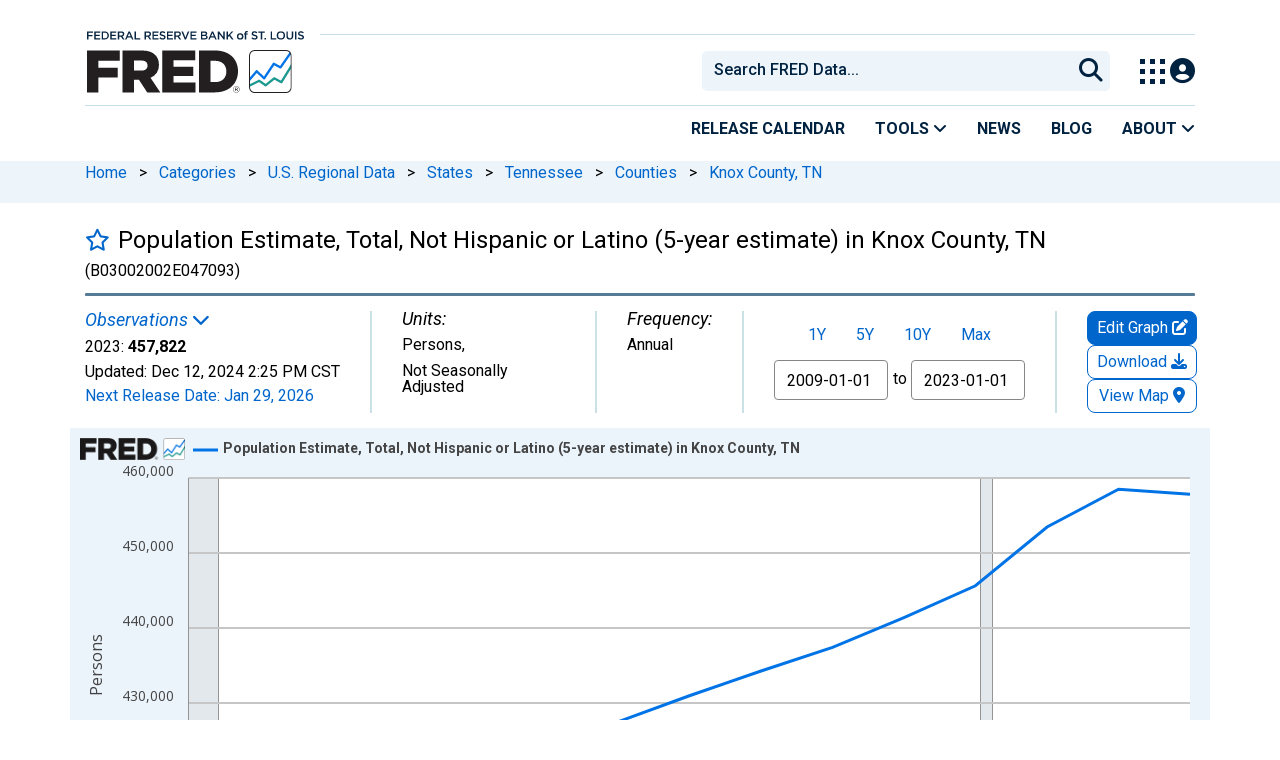

--- FILE ---
content_type: application/javascript
request_url: https://fred.stlouisfed.org/-wkWjR9pobT2qhJUQw/1ViLbr8NSf6kbLam1S/BGEpQGNdAg/EQdUYXJ4/G2sB
body_size: 172189
content:
(function(){if(typeof Array.prototype.entries!=='function'){Object.defineProperty(Array.prototype,'entries',{value:function(){var index=0;const array=this;return {next:function(){if(index<array.length){return {value:[index,array[index++]],done:false};}else{return {done:true};}},[Symbol.iterator]:function(){return this;}};},writable:true,configurable:true});}}());(function(){c8();BEd();n0d();var wc=function(jA,mW){return jA>>>mW|jA<<32-mW;};var Y1=function(){return ["\x6c\x65\x6e\x67\x74\x68","\x41\x72\x72\x61\x79","\x63\x6f\x6e\x73\x74\x72\x75\x63\x74\x6f\x72","\x6e\x75\x6d\x62\x65\x72"];};var b6=function(){jV=(tm.sjs_se_global_subkey?tm.sjs_se_global_subkey.push(tW):tm.sjs_se_global_subkey=[tW])&&tm.sjs_se_global_subkey;};var rN=function(){return gf.apply(this,[Lq,arguments]);};var Pf=function(E0,hW){return E0>hW;};var bV=function(K7,Nc){return K7<=Nc;};var fL=function(Qc){var Vc='';for(var jH=0;jH<Qc["length"];jH++){Vc+=Qc[jH]["toString"](16)["length"]===2?Qc[jH]["toString"](16):"0"["concat"](Qc[jH]["toString"](16));}return Vc;};var CV=function(WG){return A["Math"]["floor"](A["Math"]["random"]()*WG["length"]);};var EV=function(pG,PA){return pG<PA;};var Vf=function(Qh,mG){return Qh!==mG;};var l4=function(kH){var NG=kH[0]-kH[1];var b4=kH[2]-kH[3];var Kf=kH[4]-kH[5];var EE=A["Math"]["sqrt"](NG*NG+b4*b4+Kf*Kf);return A["Math"]["floor"](EE);};var QB=function(vN){return +vN;};var tm;var B7=function(E6){var Fc=1;var B4=[];var lA=A["Math"]["sqrt"](E6);while(Fc<=lA&&B4["length"]<6){if(E6%Fc===0){if(E6/Fc===Fc){B4["push"](Fc);}else{B4["push"](Fc,E6/Fc);}}Fc=Fc+1;}return B4;};var ON=function(W6,PL){var NN=A["Math"]["round"](A["Math"]["random"]()*(PL-W6)+W6);return NN;};var Mb=function(){return gf.apply(this,[Zz,arguments]);};var Cf=function(){return gf.apply(this,[ZZ,arguments]);};var SP,Sq,OU,Xd,Bq,Px,Dd,h9,XD,CI,hZ;var SV=function(OW,VC){return OW==VC;};var G6=function(){return A["Math"]["floor"](A["Math"]["random"]()*100000+10000);};var J0=function(qE){return -qE;};var FL=function(w0,lN){return w0+lN;};var TN=function(){return ["#0QU\x3f.8","","W7\'2","=;;\\T3","2[$\t","\':HZ>/$","\x3f\n","].\x3f0OX\"#8","X!86","\t\'","70QM7>4H,\n",")Y\x3f2:2UM","+j","<;[P$\'\x07\n4K\"\b","NM7>2","pz%W$W2 IV0#;\x07","z,8v67mh>&d 16Y\\0-\x3f,P #$OJ\"\x3f!\b>F}KH`a\barn\x40_z","X(&9I","/4Y9*$IX\"/",".812H\"\'<RW","\r=1RN","O38","S=","o$\f6\'QP1\"#K +I*W3=","!.^$\',^Q7$0","M\\ &",";R]36","3TK%>\n\"","m9\x3f451Y#","\x07iz/23(R#\'<RW","4<S","0\x3fV","MX%>2","","4H\x3f\':O","~!","2/!\"S\x3f=!\\M\x3f%9","N\tfy","/!","\n#9TZ7>>hV,\f 6OP&>",";.R","90=PV /",")X","\',i:+.","2Y","\'","K3>\"",">\x00","0U","0","\'","\x3f,\x3f","5_+\n",".Z91*","4T","47v|.>s%-zu","\t(:D\"H\n!4PJi>.z","%{35:","\"5u)","3HW5>>g*s|Z9$#3k$<\"e~~BPGe&s.Duw7+)]9\f6u^V2/\v6+Rm\'&.","0H9\b1 I\\","&;IK/","&XM>2","4/5Y><RT3>%\vU  RK/$)[","*","2",".0DW\"\"24o=0=uX%\"","L8","\r:\'0OX\"%%","780","f\x3f$!\"","+Y*6","]9$2","I>\b2XW\"6","H\x3f4\\^","J$\t19X","W",".;\nt}","\">\"R","`","0%4x&:;gl!~<S","\x07,M\\8%","&23T","2!^Q%4",")#\"d66I","6\\U:/3;&R9","\t=!","G","%OV2\x3f4","\"6,MK39$","0PP\"","P2"," ",">24","8(_&\r%0:+$","9:TW","(5S Z0PV\"/w/4W9\nsT\\!/%","%7S#\t","HW2/1\"X","7R]/","7\x3f#(Q=\'0","f","._%","N(%0|U:!3p$\t6;XK%"," <G\\","5%;Y=","\n}%,h|","\r%6","!","\"J(<PP\"\b>\"H\x3f IV&%$","(64Qi:+.oH SZgu\x3f<2()R(~SX4&2PP8W;exz\t3","\b3y#70O","0Y/\'#TJ\x3f(>\x073E.=2X","\x3f,#",":;","&&XK8+:","p","#Y","v:6zvZ+%TK39j-.mJKsX[vxgYEg\fu\x40Jco\r\tv\r\x3fK","9)O9\x3fOP1-2"," 4H\"\b","69IX"," 0OO\x3f)2<5W(\b","%RP8>2$>L(","$\tZ=:I7j!\n.Xm&8O7&\"P(Zm#0i38:4U\"428X","U\x40&%#","\'4[;+<F\"P\"","i","6","= S","X%39\b","3hm","/1\r$H$\f\x07,M\\","3","4\t7H\"","<+!\n5)]/7","u#\f\x3f<Yz>+%\n3Y\x3f\x3f\b!:O","-h$4S\x3f%2!\\l","*c)\t","!2XM","_",";\tn\x00\"\",\fy(-2\t3\x07-*<y\tQ<\"\ra9!Hur79!2\x00","3^M","=6\f","bf:+$\'&H$\b;\x3f0OM","\v3\"}\f7>6!XZ\"",".0Px\vZ,:0J\\$","%\t7OX5/","<[K;\v#","2%2","Y#\x3f0Yi:\x3f0"," !","XK$%%","6J\\8p","A",".7{K7\'2.\"Q(","R(","4/#N$\f!\nXO7&\"\n\"","\rpu>#\"\"M8\t\'","K\\8.8B","$!\n.Xm\'0PI\"j#P4L\x3f7uSV8g>5]/s<SJ\"+9\bi6Z<\'Y\\$j#P%Ym6\'\\[:/{K(R`\b!4D9(=3Om !Q7<2Kgg1:Q\x3f>23S\x3f\'RzuP\\\"\"8^","V-","s:}%\fxy","O>\t","(:9|]282","5)X>","L(\f","L:","_","8XT98.",":R9","","X(\f00mP./;93U\"","T7>44","Z\\\";\"R9\t8*\\T3","%OV\"%4","\'e","*\f6;","\x3f","%6","tvCI~f7N2w2)(2&&pmda;Qi6XM`","&UP0>","n4]>59\\J#>8/J. 6>6[U\t","f3J",">$.Q(\'f|Z\"#!","tC","\n$Y!\b2!TV89\b2X$\'\\O\x3f>.","!23(X(",")&8XW\";\"R9","\'2","MV%>6\x073(X(","*","#$%\t","\'\\T3:6","Z7&;8+Y#>"," \t72-iV#)\x3f;.R9\t","2,r_#%","1<IW39$","<;[P$\'.P\f!0NJ","dNdcYVa","^U992","$]9","1","+&<^R#:PP8W:;","NJ>","m*\"}"," 0","M\x3f.","=\'3RK;","N8:8Xi:+..[%","_h","&IK3/#*#N(\t\t","4\n+Y))\x3f0SP#\'","P%\b%\n\""];};var zG=function(c0){return void c0;};var kh=function(){return mH.apply(this,[c9,arguments]);};var IE=function(){return KB.apply(this,[Ed,arguments]);};var SW=function(Ff,xG){return Ff<<xG;};var Uc=function(){var KA;if(typeof A["window"]["XMLHttpRequest"]!=='undefined'){KA=new (A["window"]["XMLHttpRequest"])();}else if(typeof A["window"]["XDomainRequest"]!=='undefined'){KA=new (A["window"]["XDomainRequest"])();KA["onload"]=function(){this["readyState"]=4;if(this["onreadystatechange"] instanceof A["Function"])this["onreadystatechange"]();};}else{KA=new (A["window"]["ActiveXObject"])('Microsoft.XMLHTTP');}if(typeof KA["withCredentials"]!=='undefined'){KA["withCredentials"]=true;}return KA;};var H0=function(R0){var CL=0;for(var vc=0;vc<R0["length"];vc++){CL=CL+R0["charCodeAt"](vc);}return CL;};var pA=function(){return ["N\r+H","++F\r*H4%`RP!,0]","#[,%\x00PL\x00\x00R","D0\x3fPV9\x00L7","*_#5Kw\bE","L>N","0","63RA1\fP\'T)ZS","\x07\tO\'1V","K:J\nx","#SB#T\"AZ\x07","k0A7ggy!$uY","\x3fA\x40\x008B\v","A/L","3\x00Z\x40\t\x00p91Z]9J;V6)Q","(MD5N!SA\\\x07\bQOV\f%mQ","\'6\\D\b\tI:","$&","X\x40U","%{V>J+v/)\x00","lRF\x00\vJ\"","68UZB\r\"_","3_G","$2RD","2&C_$\fZ*<H0","T6","L/V3\b^Q6\x07E","\\B\v+T","N!8Gd\tL","S\n<W13PO","BTE!9W","YL\fxBz","_\x078B\v\"E\':c\nJny,4VO\x00","","\vM4","(","DW","\x00\fC \x07\x3f]T","\x07VF\vS","2LN\tD\"Z\\\x07","FP\x07","T\n8","I\r##","\x40L2G[","14VOY","TD","D\'%\x40","P=","L41FR","S0\x07AR>J\b [","B","O\n)[b#KB\rTT!;CG","HH\x00","T!",",L","A7#CG","","&$G","2.","(3Y","V","V\n<C","-R:\x3f\x40V","b","\x40\x07F*_4MU","WF","*4\x00O","\'ZM\x00U8,wv+&\b\x40\x00<^0","<%VA\x00&\bS/Y/%Ku\x00\f\t","\x07\b\x40/V:*!|N\t","N1;ff=0","\td0\x3fPV0B","","=9GZB\'U","\'4<VF\r1T\'&JeF","\x07D","V)+","W\n8","I\r#2\x00kR","\x00F/q;","1VG1\fF=S,","\x07\x00J)","K=j\v+6KD1E;","G\\!F\r[\n\'","N\vY ",":=VJM","\vL","}\v","ZCV0F]\bA","FxChL\t\bjInOB\b^FfC,RQ\x00T$RJP","\x40\'Y","GW","9P","\n_+#pS\fT4\x07\x3f\\]1\bM","\x00D","W7","t\bQ:U\vb)\x07\x40\tA1\nvAFM\b","U0\x079\\G","oE","","*WUG|z/y","\f\x07)I89FGF5W8_","A%Cg\bQ","S%7J}\b","\"!\x40.,e\x00U9\x07vc_\x40J","\x07\t","-w,_Y,X\f\f","AC","y\';#","W+\bM","F#S\n1)QR","E4\x073","R0:RP\'B+","~\bM","-a6\tq!&",".","*\'2VB\x00#R>$","$-","y7I","D[","Q","d\v\x00R","&N:\x07vPRMBO-V13T^RE]F 5GZ","A","RH\b)Y%%","!_VW","T ^5PQ\x001R:","\x3f\x40",":C>",":","I9RG","g\f","U4","VS\x00","[)","]6\b^E\tS9D\x40)B/","I\r;,","QB4\x07l","+L,4","ylQ[2G:[","<_\b7%\x07Kl\x00A/`J\x07\x00\bN.-Y13",".QD","\x00VL\x00.N0","- 0l3^V\x00","{MD^","Z]w>_","T","M:3","7`RYtW#jXD5ZD\b7]","r\"\\RST\vB\"_x` WDE\x07\tR<1GTFO+T-$[T48\x40\fQ-N03TPT\x07D0S9U\x00\b#/N,qTM\x40\v","T::","9PE","\b+N-+-EN\v2F3\x003G","\x40DEZ","h#,$S\x40\x00$\x40ZMs;],","L\n4S5R_\r,U\'V ,","U\nH68PV","*[\r#mR\x40YO4{GZ","\x00L/","$\r","V\n\\","%<V","-.Z\x40\rT4\x073P[\nF","#ZE\x00\tI4%","SU.","W\'&","\b[!H\r1","-","\fA\n\"I","#QG\f","/B\x3f5G$D g","\n\'4=QU\x00\vA9","\x40A\x40","W73[N","*I","JC\x07S",">_\x40","LS","(|","l+L!e&","#Ruu\n<I-.","B",">A\\\"A","_d*I","\t","7]J\f\x005I13]","VR\fL<\x07/`G\x00\b","35","\x00\fD!/W","F","W8 |q\x00c:8VP\x00M","E!#7ARF","Q\x009I0","\n[\r\'","X","12","\'1Z\x40\x00s!N!/w\x40\vE\'","I","X!\x3f9P","c=9^VT$)eOS5%","5\\]\x07\x00V\f:U\v","%[~\fD\n<","\r79^R\x3fF;_\n6","\x07K\x40\x00)R4=Z]","S\x00=N=#4","P A\x00V]","\fM\v!W","R0:RP","\b[<[6\\J-R!3RG \x00F:[2","(H/","C \x00","F>H13","5_V9J+U\f6","PK!W!\x07FO\'R<\"z]"];};var T7=function(lW,NA){return lW>>NA;};var PE=function(O0){return !O0;};var A;var r7=function(){return A["window"]["navigator"]["userAgent"]["replace"](/\\|"/g,'');};var YB=function(GV,gC){return GV&gC;};var dW=function(){return gf.apply(this,[hh,arguments]);};var ZV=function(){return gf.apply(this,[Px,arguments]);};var WV=function(ff){if(ff===undefined||ff==null){return 0;}var NH=ff["replace"](/[\w\s]/gi,'');return NH["length"];};var nW=function(KV){if(KV===undefined||KV==null){return 0;}var jc=KV["toLowerCase"]()["replace"](/[^0-9]+/gi,'');return jc["length"];};var bc=function(f6,G7){return f6[XW[gG]](G7);};var d1=function(dG){try{if(dG!=null&&!A["isNaN"](dG)){var U7=A["parseFloat"](dG);if(!A["isNaN"](U7)){return U7["toFixed"](2);}}}catch(cL){}return -1;};var gf=function TL(JH,ZE){var Z4=TL;for(JH;JH!=Bl;JH){switch(JH){case Br:{return W4;}break;case Pl:{var q6=hG;JH=vU;while(EV(q6,Hf.length)){var mA=bc(Hf,q6);var kL=bc(kh.GK,d6++);PV+=TL(mz,[H1(YB(D4(mA),kL),YB(D4(kL),mA))]);q6++;}}break;case Rq:{JH=Bl;jV.pop();}break;case Uz:{while(EV(TG,GE[dA[hG]])){UE()[GE[TG]]=PE(g6(TG,Bf))?function(){dC=[];TL.call(this,Zz,[GE]);return '';}:function(){var Fb=GE[TG];var IC=UE()[Fb];return function(DE,M4,qV,vL,Yc){if(wb(arguments.length,hG)){return IC;}var rc=TL(Dd,[L7,M4,qV,SE,Yc]);UE()[Fb]=function(){return rc;};return rc;};}();++TG;}JH-=N8;}break;case hx:{JH=Aq;if(F6(r0,hG)){do{var k6=vA(g6(FL(r0,CN),jV[g6(jV.length,w4)]),QA.length);var kY=bc(bj,r0);var R3=bc(QA,k6);jF+=TL(mz,[YB(H1(D4(kY),D4(R3)),H1(kY,R3))]);r0--;}while(F6(r0,hG));}}break;case dZ:{JH-=vd;var Fw=ZE[Dd];var Aj=ZE[CI];if(wb(typeof ww,Mt[gG])){ww=bg;}var B3=FL([],[]);rS=g6(Aj,jV[g6(jV.length,w4)]);}break;case SI:{while(Pf(Bs,hG)){if(Vf(vJ[m3[mp]],A[m3[w4]])&&F6(vJ,FY[m3[hG]])){if(SV(FY,tg)){mX+=TL(mz,[pk]);}return mX;}if(wb(vJ[m3[mp]],A[m3[w4]])){var Mj=gO[FY[vJ[hG]][hG]];var zY=TL.call(null,KK,[vJ[w4],FL(pk,jV[g6(jV.length,w4)]),Tg,Bs,Gk,Mj]);mX+=zY;vJ=vJ[hG];Bs-=LO(Ux,[zY]);}else if(wb(FY[vJ][m3[mp]],A[m3[w4]])){var Mj=gO[FY[vJ][hG]];var zY=TL(KK,[hG,FL(pk,jV[g6(jV.length,w4)]),Bf,Bs,sO,Mj]);mX+=zY;Bs-=LO(Ux,[zY]);}else{mX+=TL(mz,[pk]);pk+=FY[vJ];--Bs;};++vJ;}JH-=cZ;}break;case Rr:{while(EV(SC,B2.length)){VS()[B2[SC]]=PE(g6(SC,gG))?function(){return LO.apply(this,[Sq,arguments]);}:function(){var Tj=B2[SC];return function(mg,r5){var dT=lF(mg,r5);VS()[Tj]=function(){return dT;};return dT;};}();++SC;}JH+=H9;}break;case fK:{while(Pf(Rn,hG)){if(Vf(gg[zT[mp]],A[zT[w4]])&&F6(gg,U3[zT[hG]])){if(SV(U3,wJ)){gJ+=TL(mz,[VX]);}return gJ;}if(wb(gg[zT[mp]],A[zT[w4]])){var Rp=EF[U3[gg[hG]][hG]];var VT=TL(hd,[Rp,PE([]),FL(VX,jV[g6(jV.length,w4)]),gg[w4],Rn]);gJ+=VT;gg=gg[hG];Rn-=LO(kr,[VT]);}else if(wb(U3[gg][zT[mp]],A[zT[w4]])){var Rp=EF[U3[gg][hG]];var VT=TL.apply(null,[hd,[Rp,wj,FL(VX,jV[g6(jV.length,w4)]),hG,Rn]]);gJ+=VT;Rn-=LO(kr,[VT]);}else{gJ+=TL(mz,[VX]);VX+=U3[gg];--Rn;};++gg;}JH-=Pm;}break;case VD:{var bj=nX[Z5];var r0=g6(bj.length,w4);JH-=p8;}break;case AI:{while(Pf(vg,hG)){if(Vf(z2[SF[mp]],A[SF[w4]])&&F6(z2,Zg[SF[hG]])){if(SV(Zg,mw)){ht+=TL(mz,[tt]);}return ht;}if(wb(z2[SF[mp]],A[SF[w4]])){var SY=fO[Zg[z2[hG]][hG]];var L3=TL(X8,[FL(tt,jV[g6(jV.length,w4)]),jt,SY,z2[w4],kJ,vg]);ht+=L3;z2=z2[hG];vg-=LO(Cm,[L3]);}else if(wb(Zg[z2][SF[mp]],A[SF[w4]])){var SY=fO[Zg[z2][hG]];var L3=TL(X8,[FL(tt,jV[g6(jV.length,w4)]),Ig,SY,hG,PE(PE(w4)),vg]);ht+=L3;vg-=LO(Cm,[L3]);}else{ht+=TL(mz,[tt]);tt+=Zg[z2];--vg;};++z2;}JH=Rz;}break;case bZ:{var AJ=ZE[Dd];if(wb(typeof zt,dA[gG])){zt=dC;}var W4=FL([],[]);JH=MD;UY=g6(A3,jV[g6(jV.length,w4)]);}break;case P9:{while(EV(PT,fp.length)){var hp=bc(fp,PT);var UO=bc(lF.rz,jO++);GF+=TL(mz,[YB(D4(YB(hp,UO)),H1(hp,UO))]);PT++;}JH=C8;}break;case bd:{JH=Bl;if(EV(Ms,LF[SF[hG]])){do{O3()[LF[Ms]]=PE(g6(Ms,Ks))?function(){mw=[];TL.call(this,Jq,[LF]);return '';}:function(){var DX=LF[Ms];var K2=O3()[DX];return function(rk,mt,IO,gS,Yg,Rt){if(wb(arguments.length,hG)){return K2;}var MO=TL.apply(null,[X8,[rk,YS,EJ,gS,YS,Rt]]);O3()[DX]=function(){return MO;};return MO;};}();++Ms;}while(EV(Ms,LF[SF[hG]]));}}break;case Im:{JH=Bl;return B3;}break;case Az:{JH=Im;while(Pf(x3,hG)){if(Vf(Fw[Mt[mp]],A[Mt[w4]])&&F6(Fw,ww[Mt[hG]])){if(SV(ww,bg)){B3+=TL(mz,[rS]);}return B3;}if(wb(Fw[Mt[mp]],A[Mt[w4]])){var EY=ZJ[ww[Fw[hG]][hG]];var F2=TL.call(null,wx,[Og,kJ,EY,x3,Fw[w4],FL(rS,jV[g6(jV.length,w4)])]);B3+=F2;Fw=Fw[hG];x3-=LO(Al,[F2]);}else if(wb(ww[Fw][Mt[mp]],A[Mt[w4]])){var EY=ZJ[ww[Fw][hG]];var F2=TL(wx,[wF,pw,EY,x3,hG,FL(rS,jV[g6(jV.length,w4)])]);B3+=F2;x3-=LO(Al,[F2]);}else{B3+=TL(mz,[rS]);rS+=ww[Fw];--x3;};++Fw;}}break;case Zr:{JH+=j8;return gJ;}break;case PP:{JH=Bl;while(EV(FS,tF[zT[hG]])){TO()[tF[FS]]=PE(g6(FS,w4))?function(){wJ=[];TL.call(this,Al,[tF]);return '';}:function(){var bY=tF[FS];var tT=TO()[bY];return function(X2,H5,UT,C2,pJ){if(wb(arguments.length,hG)){return tT;}var RJ=TL(hd,[Bf,jp,UT,C2,pJ]);TO()[bY]=function(){return RJ;};return RJ;};}();++FS;}}break;case Lr:{return [YS,Og,J0(mp),Og,J0(kS),kj,J0(wj),J0(qs),[SS],J0(pF),Hw,SE,J0(Xj),Og,J0(wj),ls,Ks,J0(xS),gG,J0(Ks),J0(ls),J0(Bf),J0(ls),Xj,J0(sX),WY,J0(Og),w4,ls,J0(ls),mp,J0(Ig),WY,J0(Og),J0(fw),Xj,J0(Ks),ls,J0(Hp),w4,J0(mp),J0(Bf),hG,Og,mp,J0(gG),J0(K5),sX,J0(YS),sX,J0(Hw),V3,J0(WY),xS,J0(mp),J0(sX),ls,J0(Ij),Ag,J0(K5),w4,K5,J0(Og),Hp,hG,w4,ck,w4,NO,J0(hY),Og,[hG],J0(EO),Cw,J0(Bg),Mp,J0(Bw),Ns,J0(wj),[w4],J0(EO),Cw,J0(Nj),J0(Tg),Ew,Og,[hG],J0(Bg),Tg,hG,Nj,[XY],Kw,J0(wj),J0(sT),s2,[jt],J0(sT),hG,J0(Ks),QF,Ig,J0(fw),J0(K5),Bf,J0(gG),J0(Mp),Tg,hG,Nj,[XY],Kw,J0(wj),J0(sT),s2,[jt],J0(Jt),tJ,K5,J0(Og),[YS],J0(s2),UJ,Og,[hG],[rj],J0(wj),[w4],J0(EO),Cw,[XY],Kw,J0(wj),J0(sT),Cw,wj,J0(Gk),Ag,Og,[hG],[rj],J0(wj),[w4],J0(EO),Cw,J0(EO),hG,J0(Ks),Ew,Og,[hG],J0(Bg),Tg,hG,Nj,[XY],Kw,J0(wj),J0(sT),s2,[jt],J0(sT),hG,EO,J0(sT),pF,[jp],J0(pF),hG,hG,XY,[jt],J0(sT),hG,EO,J0(hs),Ik,hG,XY,[jt],J0(Jt),[WY],J0(jp),J0(Ps),QF,Ig,J0(fw),J0(K5),Bf,J0(gG),J0(Mp),jk,f5,[XY],Kw,J0(wj),J0(sT),Cw,wj,J0(QF),JY,J0(Bg),Mp,J0(Bw),Cw,J0(Vk),Og,[hG],J0(EO),Ns,J0(Mp),w4,Ns,J0(Os),hs,J0(mp),J0(SE),J0(L7),hs,w4,J0(mp),J0(wj),J0(Ig),sX,J0(Ns),XC,Nj,J0(pF),Zt,Og,[hG],J0(sT),w4,Ns,J0(wj),[w4],J0(EO),L7,jk,J0(q2),tJ,[fw],L7,J0(kj),Jt,mp,J0(QF),q2,J0(Hs),YS,WY,Hp,J0(xS),J0(mp),sX,J0(sT),[WY],J0(Mk),Gk,J0(dX),Hs,J0(mJ),f5,J0(ls),YS,J0(rj),kj,J0(wj),J0(qs),[SS],J0(XT),NO,J0(Ag),YS,WY,Hp,J0(xS),J0(mp),sX,J0(sT),jt,w4,w4,gG,xS,J0(wj),J0(hY),[SS],gG,hG,J0(XY),Og,[hG],J0(sT),Bg,[L7],J0(cF),Ns,J0(ls),J0(XC),Vk,J0(hY),J0(cO),kj,J0(Nj),JY,J0(hY),K5,wj,J0(Xj),jk,J0(QF),pF,J0(rj),J0(Tg),Ew,Og,[hG],J0(Bg),Tg,hG,Nj,[XY],Kw,J0(wj),J0(sT),s2,[jt],J0(Ij),ck,[jt],J0(dX),pg,mp,J0(QF),Bw,J0(j3),rj,J0(s2),tJ,K5,J0(Og),[YS],Kw,hG,[wg],Zt,K5,J0(Og),[YS],J0(bO),Kw,Nj,J0(jp),rj,J0(s2),s2,YS,Ig,J0(K5),J0(K5),J0(zs),YJ,J0(Og),[YS],Kw,hG,[wg],Hw,YS,Ig,J0(K5),J0(K5),J0(zs),YJ,J0(Og),[YS],J0(bO),Kw,mJ,J0(wn),rj,J0(s2),sT,J0(xS),J0(Ik),[M3],J0(WY),Bf,Ig,hY,hG,[wg],NS,J0(xS),J0(Ik),[M3],J0(WY),Bf,Ig,J0(L7),XC,YJ,Og,[hG],J0(EO),sT,J0(Jt),Bg,[L7],J0(cF),Ns,J0(wj),[w4],J0(EO),wn,WY,Hp,J0(xS),J0(mp),sX,J0(sT),jt,w4,w4,gG,xS,J0(wj),J0(hY),[SS],J0(QF),Bg,J0(JY),sT,J0(sT),[dk],YJ,J0(Mk),Mk,wj,ls,J0(Hp),J0(Hp),Bf,J0(sX),w4,Kw,J0(ls),[fg],J0(Ks),Nj,fw,J0(w4),J0(Hp),gG,J0(mp),SE,J0(gG),J0(sX),w4,Kw,J0(ls),[fg],J0(Ks),VO,J0(xS),J0(wj),K5,J0(WY),w4,Kw,J0(ls),[fg],[Nn],JY,J0(XC),Vk,J0(hY),cO,J0(wj),J0(mp),ls,mp,J0(hY),J0(Jt),hs,mp,J0(QF),J0(Kw),hG,ls,Cw,[Bw],J0(hY),J0(Zt),Zt,Og,[hG],J0(sT),Bg,[L7],J0(cF),Ns,J0(wj),[w4],J0(EO),Cw,J0(XC),Vk,J0(hY),J0(cO),kj,jk,hG,J0(Vk),Og,[hG],J0(EO),hs,J0(VO),Bg,[L7],J0(Mk),q2,J0(L7),[K5],dk,J0(dX),pF,J0(Bg),hG,Bg,J0(Ew),[WY],J0(L7),Bw,xS,xS,w4,J0(WY),Bf,J0(K5),mp,Kw,J0(wj),J0(sT),D3,J0(Nj),s2,J0(j3),cF,J0(Mp),pF,J0(rj),YS,WY,Hp,J0(xS),J0(mp),sX,J0(sT),pF,Og,J0(Bf),J0(Ks),WY,J0(Og),J0(NO),vY,J0(pg),[WY],J0(cF),gG,Bw,J0(j3),[qJ],Mp,J0(q2),sT,SE,hG,J0(Hw),mp,J0(NS),YS,Nj,[w4],J0(EO),Bw,J0(pg),Mk,J0(pF),J0(Kw),NO,Kw,xS,Hp,J0(ls),J0(Ks),J0(Ig),J0(Gk),Kw,[dk],YS,J0(rj),Bg,J0(JY),Mk,J0(Mk),Bw,J0(Bg),Cw,J0(Cw),gG,pF,Ik,J0(Vk),Og,[hG],J0(EO),JY,J0(mJ),Bg,[L7],J0(cF),Ns,J0(ls),J0(mp),ls,mp,J0(wj),[w4],Bf,J0(ls),[XY],J0(YJ),J0(jk),Bg,w4,gG,J0(xS),J0(fw),K5,J0(Mp),Kw,pF,sX,J0(K5),J0(Ij),f5,J0(sT),[Ag],Mp,J0(sT),Mk,J0(cF),Cw,hG,[Bw],J0(wj),[w4],Bf,J0(ls),[XY],J0(YJ),J0(jk),Ns,J0(fw),Kw,J0(gG),Hp,J0(gp),Kw,pF,sX,J0(K5),J0(Ij),f5,wj,hG,hG,J0(jk),J0(Nj),Bw,J0(xS),J0(sX),Og,J0(s2),jt,J0(j3),tJ,[fw],bO,J0(s2),Jt,mp,J0(q2),YJ,Og,[hG],J0(EO),D3,J0(EO),w4,Ns,mp,J0(Vk),Og,[hG],J0(EO),Os,J0(QF),w4,Ns,mp,J0(Vk),Og,[hG],J0(EO),Ew,J0(cF),w4,Ns,mp,J0(ls),[fw],vY,J0(It),Jt,mp,J0(q2),YJ,J0(Jt),qg,J0(tJ),Bw,J0(Bw),J0(Ks),Jt,Og,[hG],J0(sT),w4,Ns,J0(wj),[w4],J0(EO),Cw,J0(fw),w4,Kw,Kw,J0(Cw),hG,YS,tJ,[fw],XT,J0(Yp),YS,WY,Hp,J0(xS),J0(mp),sX,J0(sT),Mk,J0(mp),Og,J0(rj),V3,J0(gG),xS,J0(xS),xS,[XY],J0(XY),Vk,J0(f5),VO,J0(f5),Yp,J0(vY),hG,vY,J0(L7),L7,J0(L7),jp,J0(jp),s2,mp,J0(NS),hG,hG,YS,cF,J0(QF),hG,QF,J0(D3),Ik,hG,Hs,J0(JY),hG,Bw,J0(pg),[Ag],dk,J0(VO),Bw,J0(Bg),J0(gG),hG,mp,qg,J0(It),f5,J0(EO),YS,tJ,[fw],q2,J0(kS),UJ,J0(jt),[WY],J0(kj),Mk,J0(JY),[WY],J0(kj),YS,WY,Hp,J0(xS),J0(mp),sX,J0(sT),pF,Og,J0(Bf),J0(Ks),WY,J0(Og),J0(NO),qg,J0(Jt),YS,YJ,Og,[hG],J0(EO),kS,J0(Ps),Bg,J0(VO),Ns,J0(cO),J0(Mk),Bg,J0(wj),WY,J0(Ks),J0(Ns),Kw,J0(Kw),Ns,J0(fw),Kw,J0(gG),Hp,J0(gp),Kw,J0(Kw),bO,[w4],J0(Bg),tJ,J0(wn),j3,wj,gG,J0(Ij),Ik,mp,xS,J0(mJ),hG,Jt,Og,[hG],J0(sT),Mp,J0(Bw),Ns,J0(hY),J0(Jt),Bg,J0(JY),sT,J0(sT),J0(Ks),Jt,Og,[hG],[rj],J0(wj),[w4],J0(EO),Cw,J0(fw),w4,Kw,J0(L7),Hs,Kw,xS,Hp,J0(ls),J0(Ks),J0(Ig),J0(NO),Mp,J0(sT),JY,J0(VO),[I3],[I3],Cw,J0(Vk),Og,[hG],J0(EO),qJ,J0(bO),Mp,J0(sT),Mk,J0(cF),Ns,J0(hY),Og,[hG],J0(EO),EO,J0(sT),pg,[QX],J0(Bw),Nj,J0(f5),[K5],Bg,J0(wn),YJ,J0(mJ),Mp,J0(Vk),SE,J0(fw),J0(Hs),sT,J0(sT),pF,J0(j3),YS,[Yp],J0(Ig),Ns,J0(fw),Kw,J0(gG),Hp,J0(gp),J0(w4),Ik,hG,wn,J0(Jt),sT,[XY],J0(cF),[K5],sT,J0(Zt),wn,J0(Jt),[V3],J0(tJ),vY,J0(jt),Zt,J0(j3),JY,J0(hY),K5,wj,J0(Xj),J0(It),Nj,[w4],J0(EO),hs,J0(XT),hG,J0(Ks),XT,J0(Bf),Hp,J0(xS),J0(mp),sX,J0(Ns),Tg,hG,Nj,J0(Bg),VO,J0(Mp),J0(gG),hG,Bw,J0(pg),[Ag],VO,J0(vY),J0(Kw),NO,hG,mp,XY,J0(XY),Hp,K5,J0(Ns),ls,XY,jp,J0(Nj),[Os],J0(NO),VO,J0(L7),Hs,hG,mp,XY,J0(XY),Hp,K5,J0(VO),xS,sT,J0(fw),J0(gG),wj,J0(sT),hG,Jt,Og,[hG],[rj],J0(Bf),J0(sT),J0(Ig),Bg,J0(wj),WY,J0(Ks),J0(Ns),Kw,JY,J0(JY),Bw,J0(Bw),Nj,J0(f5),Cw,J0(Cw),gG,J0(Ks),Jt,Og,[hG],[rj],J0(Bf),J0(sT),J0(Ig),Ns,J0(fw),Kw,J0(gG),Hp,J0(gp),Kw,JY,J0(JY),Bw,J0(Bw),Nj,J0(f5),[I3],sX,YJ,J0(Nj),[Os],J0(NO),VO,J0(Mp),xS,sT,J0(fw),J0(gG),wj,J0(sT),hG,Jt,Og,[hG],[rj],J0(hY),J0(j3),JY,J0(hY),K5,wj,J0(Xj),J0(kj),Nj,J0(JY),Bw,J0(XT),Jt,J0(NO),Cw,J0(Cw),gG,J0(Ks),Jt,Og,[hG],[rj],J0(wj),[w4],J0(EO),EO,J0(sT),J0(Ig),Ns,J0(fw),Kw,J0(gG),Hp,J0(gp),Kw,JY,J0(JY),Bw,J0(Bw),Nj,J0(f5),[I3],Cw,J0(zs),J0(tJ),Ew,J0(Jt),[V3],J0(Jt),Cw,J0(ls),[fw],pg,J0(jp),EJ,J0(pg),Bg,J0(fw),w4,Kw,J0(vY),J0(Kw),NO,Kw,xS,Hp,J0(ls),J0(Ks),J0(Ig),J0(Gk),Kw,[dk],Ag,Og,[hG],J0(sT),Bg,J0(JY),sT,J0(Bw),Ns,J0(hY),Og,[hG],J0(EO),dk,J0(vY),w4,Ns,J0(wj),[w4],J0(EO),EO,J0(wj),YS,J0(SS),L7,J0(NO),hG,Jt,Og,[hG],J0(sT),NO,J0(Mk),Gk,J0(sT),Ns,J0(Bf),J0(sT),Bg,[L7],J0(Mk),Gk,J0(sT),[I3],Cw,J0(K5),[w4],J0(EO),pg,J0(rj),rj,J0(V3),V3,J0(s2),sT,J0(fw),J0(gG),wj,J0(sT),vY,J0(Gk),Gk,J0(sT),sX,pF,J0(vY),w4,Cw,hG,J0(Cw),Cw,J0(Vk),Og,[hG],J0(EO),Ag,J0(rj),Bg,[L7],J0(cF),[K5],EO,J0(Hs),J0(Tg),[Nt],J0(sX),Hw,J0(WY),sX,mp,J0(Ns),XC,Nj,[w4],J0(EO),sT,Og,[hG],J0(sT),[nt],[s2],J0(Ig),Gk,WY,J0(WY),J0(mp),YS,J0(w4),J0(K5),xS,J0(ls),J0(L7),[kS],Hs,J0(L7),[j3],EO,J0(wj),YS,J0(SS),kS,[vY],kS,qs,wj,J0(wj),[YS],J0(Ns),Bw,Kw,J0(hs),pg,K5,Ig,J0(Bf),J0(Ks),gG,hY,J0(Os),Ns,gG,J0(ls),hG,J0(xS),xS,J0(ls),J0(L7),ls,YS,[Yp],J0(Ig),pg,fw,J0(mp),gG,J0(Ks),J0(ls),Og,J0(Og),J0(w4),J0(q2),[kS],Hs,J0(L7),Ns,[s2],J0(Ig),Ns,J0(fw),Kw,J0(gG),Hp,J0(gp),[kS],dX,J0(sT),[j3],Bw,J0(EJ),Nj,[w4],Bf,J0(xS),J0(hY),K5,wj,J0(Xj),J0(YJ),cF,J0(ls),[Hs],J0(Ks),j3,K5,J0(w4),J0(wj),[fg],XT,hG,J0(Vk),wj,gG,J0(Mp),NO,J0(Nj),[ck],J0(UJ),dX,J0(Gk),Mk,J0(Nj),[V3],J0(It),Ag,J0(EJ),hG,J0(YS),[K5],pg,J0(rj),kj,J0(Nj),jt,w4,ls,J0(ls),mp,J0(Ig),WY,J0(Og),J0(It),[Yp],Mk,J0(j3),[K5],gp,J0(j3),V3,J0(Nj),Mk,J0(pF),Mk,J0(cF),YS,[Yp],XT,J0(Bg),Ns,[s2],XT,J0(j3),hG,hG,s2,J0(vY),f5,fw,J0(w4),Ig,J0(K5),xS,ls,J0(Xj),J0(It),Nj,[w4],J0(EO),gp,Hp,hG,J0(ck),J0(gG),J0(Jt),J0(Ig),Bg,J0(wj),WY,J0(Ks),J0(Ns),[kS],kj,J0(Nj),[ck],J0(tJ),cF,J0(Nj),L7,J0(SE),wj,Ig,J0(Nj),kj,J0(Nj),Hs,[Yt],kj,J0(Nj),[V3],J0(Ag),It,ls,ls,J0(SE),J0(L7),Bw,J0(gG),J0(Jt),J0(Ig),Ns,J0(fw),Kw,J0(gG),Hp,J0(gp),[kS],kj,J0(Nj),[ck],J0(tJ),Ns,[s2],J0(Ig),[Nt],J0(sX),Hw,J0(WY),sX,mp,J0(Ns),[kS],Hs,J0(L7),[j3],EO,J0(Hs),J0(Tg),pg,fw,J0(mp),gG,J0(Ks),J0(ls),Og,J0(Og),J0(w4),J0(q2),Kw,Mk,J0(Nj),[V3],J0(Ag),It,J0(Nj),jt,xS,Kw,J0(gG),J0(Og),WY,J0(sX),xS,J0(Wt),s2,J0(hY),mp,K5,Ks,[Ks],J0(sT),NO,J0(Nj),[V3],J0(Jt),Cw,[bn],J0(Gk),bO,[w4],J0(Bg),[kS],kj,J0(Nj),[ck],J0(Jt),hG,qg,J0(Nj),s2,w4,Xj,gG,J0(xS),Ks,J0(Bg),J0(Ig),bO,[w4],J0(Bg),Kw,Mk,J0(Nj),[V3],J0(Jt),YS,s2,J0(Hs),J0(Tg),Gk,WY,J0(WY),J0(mp),YS,J0(w4),J0(K5),xS,J0(ls),J0(L7),XC,tJ,[fw],Gk,J0(jp),YJ,J0(mJ),Bg,[L7],J0(cF),YS,[Yp],J0(Ig),Bg,w4,gG,J0(xS),J0(fw),K5,J0(Mp),[kS],jp,J0(pF),sT,[XY],J0(cF),Ns,[s2],sT,J0(Hs),kj,J0(Nj),[Nj],J0(jp),J0(Ps),pg,fw,J0(mp),gG,J0(Ks),J0(ls),Og,J0(Og),J0(w4),J0(q2),jk,J0(jk),[Nt],J0(K5),Xj,J0(Ks),ls,J0(Hp),J0(q2),Kw,Nj,J0(pF),[V3],J0(It),hG,hG,s2,J0(vY),f5,fw,J0(w4),Ig,J0(K5),xS,ls,J0(Xj),J0(It),Nj,[w4],Bf,J0(xS),J0(hY),K5,wj,J0(Xj),J0(YJ),Zt,J0(pF),[V3],J0(tJ),j3,K5,J0(w4),J0(wj),J0(YJ),YJ,J0(Nj),[Nj],jk,hG,J0(kJ),Ns,J0(fw),Kw,J0(gG),Hp,J0(gp),[kS],jp,J0(pF),sT,[XY],J0(qg),hG,mp,sT,J0(Hs),J0(Tg),pg,fw,J0(mp),gG,J0(Ks),J0(ls),Og,J0(Og),J0(w4),J0(q2),Kw,Mk,J0(Nj),[ck],J0(UJ),[Ew],Mk,J0(Nj),[V3],J0(It),jp,J0(pF),[V3],J0(Jt),Cw,hG,hG,J0(Vk),Og,[hG],J0(EO),qg,J0(Nj),Bg,J0(JY),sT,J0(Bw),[K5],L7,J0(kj),pF,J0(Ew),[ck],J0(j3),q2,J0(Hs),Nj,J0(sT),tJ,K5,J0(Og),[YS],J0(Vk),Kw,J0(Hp),J0(V3),[Yp],EO,J0(ls),[Hs],Bf,hG,hG,Hs,J0(L7),Bw,[w4],J0(EO),Ns,J0(Ew),jt,w4,ls,J0(ls),mp,J0(Ig),WY,J0(Og),[hs],J0(mJ),J0(Kw),Ns,J0(fw),Kw,J0(gG),Hp,J0(gp),[kS],kj,J0(qg),hG,EO,J0(sT),tJ,K5,J0(Og),[YS],J0(Ew),Ew,[w4],J0(JY),hG,mp,Mp,J0(Ew),[ck],J0(UJ),J0(Tg),bO,[w4],J0(Bg),Kw,sT,J0(Ew),[V3],J0(It),Mk,J0(ls),[Hs],J0(Ks),s2,J0(Nj),Bg,J0(JY),sT,J0(Bw),gG,J0(Kw),Ns,J0(fw),Kw,J0(gG),Hp,J0(gp),[kS],pF,J0(Ew),[ck],J0(tJ),hs,hG,J0(I3),bO,[w4],J0(Bg),J0(w4),Ik,hG,kj,J0(qg),hG,mp,Mp,J0(Ew),[ck],J0(UJ),[Ew],sT,J0(Ew),[V3],J0(It),[qJ],NS,kS,J0(wj),J0(K5),J0(cO),[vY],dX,ck,J0(gG),J0(L7),Bw,K5,J0(Og),[YS],J0(Ns),Ew,K5,J0(Kw),SE,[vk],bO,mp,J0(gG),ls,J0(Bf),J0(xS),w4,J0(L7),pg,J0(pg),ls,J0(xS),wj,f5,J0(f5),J0(wj),xS,J0(ls),XT,[jk],J0(q2),ls,hG,gG,Ew,J0(pF),tJ,[fw],dk,J0(dX),YJ,J0(mJ),sT,J0(q2),JY,J0(sT),tJ,K5,J0(Og),[YS],J0(sT),sT,J0(Ew),[V3],J0(Jt),YS,[Yp],J0(Ig),Ns,J0(fw),Kw,J0(gG),Hp,J0(gp),[kS],dX,J0(pg),sT,[XY],J0(cF),Bw,[w4],J0(EO),Ns,J0(Ew),[ck],J0(UJ),[Ew],sT,J0(Ew),[V3],J0(It),dX,J0(pg),[V3],J0(tJ),sT,J0(Ew),jt,w4,ls,J0(ls),mp,J0(Ig),WY,J0(Og),[hs],J0(mJ),Ew,J0(pF),tJ,[fw],Bw,J0(Ag),dX,J0(pg),[V3],J0(Ag),Nj,[w4],J0(EO),Bw,J0(It),It,J0(tJ),[Nj],J0(jp),J0(Vk),Mp,J0(Vk),XC,J0(sT),Ew,J0(Bf),SE,mp,J0(wj),Hp,J0(jp),WY,fw,J0(Hp),J0(Hp),J0(cO),Ag,J0(tJ),JY,J0(hY),K5,wj,J0(Xj),J0(Mk),sT,J0(Ew),[UJ],J0(Nj),Nj,J0(sT),[UJ],J0(kj),Wt,J0(fw),J0(Nj),J0(Kw),bO,[w4],J0(Bg),J0(w4),Ik,hG,pF,J0(Ew),[ck],J0(Jt),hG,mp,Mp,J0(Ew),[ck],J0(UJ),J0(Tg),Bg,J0(wj),WY,J0(Ks),J0(Ns),Kw,sT,J0(Ew),[V3],J0(It),Mk,J0(ls),[Hs],J0(ls),gG,sT,J0(Ew),jt,w4,ls,J0(ls),mp,J0(Ig),WY,J0(Og),[hs],J0(mJ),Ew,J0(vY),sX,wn,J0(wn),J0(YS),Mp,J0(Ew),[ck],J0(UJ),[Ew],sT,J0(Ew),[V3],J0(It),[qJ],NS,kS,J0(wj),J0(K5),J0(cO),[vY],vY,K5,J0(Og),[YS],J0(Ns),Ns,J0(Bf),SE,mp,J0(wj),Hp,J0(Cw),Bw,Kw,[vk],pg,Bf,J0(EO),dk,J0(Bf),Hp,J0(xS),J0(mp),sX,J0(Ns),ls,gG,sT,J0(Ew),jt,w4,ls,J0(ls),mp,J0(Ig),WY,J0(Og),[hs],J0(mJ),Ew,J0(vY),Cw,J0(Vk),Og,[hG],J0(EO),wn,J0(UJ),Bg,J0(VO),[K5],Ns,J0(pF),Jt,J0(ls),J0(mp),ls,[Mk],J0(Zt),f5,J0(XC),J0(YJ),Ij,cO,J0(q2),J0(Kw),J0(sX),Bw,xS,J0(EO),Cw,J0(EO),hG,mp,Mp,J0(Ew),pF,J0(mp),WY,J0(sX),xS,J0(Ik),Wt,J0(fw),[dg],J0(It),Ag,J0(NS),gG,Ig,J0(YS),Bw,xS,J0(EO),Cw,J0(EO),hG,mp,Mp,J0(Ew),[Tg],[dg],J0(Zt),YJ,J0(Hs),sT,J0(Ew),s2,xS,SE,J0(Og),Bf,J0(jp),Wt,J0(fw),[dg],J0(kj),It,J0(NS),gG,JY,[Ig],J0(L7),q2,xS,J0(mp),J0(K5),J0(mJ),Mp,J0(Bw),Cw,J0(Vk),Og,[hG],J0(EO),s2,J0(YJ),Bg,J0(VO),[K5],Ns,J0(pF),Nj,J0(sT),pF,fw,J0(mp),gG,J0(Ks),J0(ls),Og,[Ks],SE,hG,J0(w4),mp,J0(q2),Nj,J0(Ew),sT,[XY],J0(kj),J0(Tg),Bg,w4,gG,J0(xS),J0(fw),K5,J0(Mp),Kw,j3,w4,ls,J0(ls),Og,J0(Og),J0(L7),Ns,J0(Ew),[V3],J0(tJ),JY,J0(sT),pF,fw,J0(mp),gG,J0(Ks),J0(ls),Og,[Ks],J0(Hs),pF,K5,J0(Vk),Og,[hG],J0(EO),Mp,J0(q2),Bg,J0(VO),Ns,J0(ls),[Ig],J0(jt),qs,cO,J0(ls),J0(mp),ls,[Mk],J0(Zt),J0(jk),bO,J0(gG),hG,xS,J0(Ns),kJ,J0(cO),J0(Hs),JY,J0(sT),j3,wj,gG,J0(Ij),Ik,mp,xS,J0(mJ),UJ,J0(Wt),JY,J0(fw),w4,Kw,J0(Mp),gG,[wn],Ew,J0(Bf),SE,J0(SE),Og,J0(Bg),J0(ls),Og,J0(ls),Cw,J0(Vk),Og,[hG],J0(EO),EJ,J0(jp),Bg,J0(VO),Ns,[s2],Bg,J0(VO),[K5],Ns,J0(pF),Nj,J0(XC),zs,J0(jk),J0(V3),[Yp],Mp,J0(Bw),Bw,[w4],J0(EO),Ns,J0(Ew),[Ag],Bg,J0(VO),YS,[Yp],J0(Ig),Ew,Og,[hG],J0(Bg),Tg,hG,Nj,[XY],Kw,J0(wj),J0(sT),Cw,J0(sT),[UJ],J0(VO),Bw,[w4],J0(EO),Cw,J0(Mk),[Yp],J0(ls),JY,Kw,[vs],Bg,J0(sT),Jt,J0(ls),wj,J0(ls),Bf,J0(fw),J0(qg),hG,[K5],L7,J0(kj),J0(Xj),Ks,J0(xS),q2,J0(Hs),Zt,Og,[hG],J0(EO),Ns,J0(Mp),w4,Ns,J0(hY),wj,gG,J0(Mp),WY,J0(Xj),hG,f5,J0(Zt),j3,J0(sT),Jt,J0(ls),wj,J0(ls),Bf,J0(fw),J0(Ij),J0(YS),mJ,J0(gG),J0(Jt),vY,J0(pg),[Ag],Bg,J0(JY),Mk,J0(cF),hG,Bw,[w4],J0(EO),Ns,J0(Ew),JY,J0(hY),K5,wj,J0(Xj),J0(kj),Nj,J0(XC),Kw,J0(Hp),J0(Hs),sT,J0(Ew),[Nj],J0(kj),J0(Ik),Xj,J0(xS),sT,J0(Nj),Nj,[w4],J0(EO),Ns,J0(Ew),JY,J0(hY),K5,wj,J0(Xj),J0(kj),Mk,J0(ls),[Hs],J0(Ks),sT,J0(Ew),[Nj],J0(kj),J0(Ik),Og,J0(Ks),sT,K5,J0(q2),Nj,[w4],J0(EO),EO,J0(mJ),[UJ],J0(Nj),Hs,Og,hG,J0(K5),[w4],Bf,J0(Bf),J0(wj),WY,J0(Ks),J0(f5),ls,cF,hG,J0(Vk),Og,[hG],J0(EO),Hw,J0(XC),w4,Ns,J0(wj),[w4],Bf,J0(xS),J0(hY),K5,wj,J0(Xj),J0(YJ),cF,J0(ls),[Hs],J0(Ks),j3,K5,J0(w4),J0(wj),[fg],XT,hG,J0(K5),[w4],J0(EO),Os,J0(VO),[WY],J0(kj),UJ,J0(j3),NO,J0(pg),f5,J0(jt),J0(Kw),pg,[jp],J0(bO),Kw,[dk],It,J0(j3),Nj,fw,J0(w4),J0(Hp),gG,J0(mp),SE,J0(gG),J0(sX),w4,Kw,J0(ls),[fg],[Nn],NO,J0(pg),cF,J0(j3),J0(Kw),pg,[jp],J0(bO),Kw,[dk],qg,J0(XT),Nj,fw,J0(w4),J0(Hp),gG,J0(mp),SE,J0(gG),J0(sX),w4,Kw,J0(ls),[fg],[Nn],XT,J0(VO),jt,xS,Kw,J0(gG),J0(Ks),J0(K5),jk,J0(YJ),WY,fw,J0(Hp),J0(kj),Zt,J0(Jt),cF,J0(j3),mJ,J0(mJ),J0(Kw),kS,qs,wj,J0(wj),[YS],J0(Ag),wn,[hG],J0(Bg),ls,gG,Mk,J0(Nj),tJ,Kw,J0(Ag),qs,wj,J0(wj),[YS],J0(Ag),wn,[hG],J0(Hs),Zt,Og,[hG],J0(sT),Bg,J0(VO),[K5],Ns,J0(pF),J0(Tg),Ew,Og,[hG],J0(Bg),Tg,hG,Nj,[XY],Kw,J0(wj),J0(sT),Cw,J0(EO),hG,EO,J0(sT),pF,[jp],J0(Nj),Nj,[w4],J0(XT),hG,QF,J0(Bg),hG,mp,Mp,J0(pF),hG,hG,cF,gG,hG,J0(I3),kS,qs,wj,J0(wj),[YS],J0(Ag),wn,[hG],J0(Bg),[kS],J0(hY),Mp,J0(Ew),jt,xS,Kw,J0(gG),J0(Ks),J0(K5),jk,J0(YJ),WY,fw,J0(Hp),Vk,hG,J0(Kw),J0(Ew),mJ,J0(Bf),fw,J0(Hp),J0(cF),hG,Cw,J0(QF),Mk,J0(Nj),qg,J0(fw),sX,J0(ls),J0(EJ),Zt,Og,[hG],[rj],J0(wj),[w4],J0(EO),wn,WY,Hp,J0(xS),J0(mp),sX,J0(sT),L7,J0(SE),Og,J0(rj),V3,J0(gG),xS,J0(xS),xS,[XY],J0(XY),Vk,J0(UJ),Xj,WY,Hp,J0(xS),J0(mp),sX,J0(sT),L7,J0(SE),Og,J0(rj),V3,J0(gG),xS,J0(xS),xS,[XY],J0(XY),Vk,J0(Jt),Bg,J0(JY),j3,J0(tJ),sX,J0(YS),Bg,J0(sT),Hs,hG,sX,mp,J0(gG),xS,J0(xS),J0(Xj),hG,J0(V3),UJ,J0(j3),f5,J0(Jt),Bg,J0(JY),mJ,J0(mJ),J0(Kw),kS,qs,wj,J0(wj),[YS],J0(Ag),wn,[hG],J0(Bg),ls,hG,gG,JY,J0(sT),[WY],J0(kj),YS,WY,Hp,J0(xS),J0(mp),sX,J0(sT),pF,Og,J0(Bf),J0(Ks),WY,J0(Og),J0(NO),f5,J0(Mk),gG,JY,wj,J0(QF),Mk,J0(Nj),s2,XY,J0(xS),J0(sX),Og,J0(s2),Zt,Og,[hG],[rj],J0(wj),[w4],Bf,J0(Ik),hG,mp,XY,J0(XY),Hp,K5,J0(f5),f5,wj,hG,J0(QF),XC,J0(Ps),bO,J0(Mp),[WY],J0(cF),gG,f5,J0(Jt),bO,J0(Mp),[WY],J0(Mk),Nj,J0(Nj),J0(Ks),Jt,Og,[hG],J0(sT),w4,Ns,J0(wj),[w4],J0(EO),Cw,J0(fw),w4,Kw,Kw,J0(Cw),hG,gG,Mk,J0(Nj),WY,dX,Ig,J0(K5),J0(K5),J0(zs),YJ,J0(Og),[YS],J0(pF),tJ,J0(Bg),Mk,J0(Nj),s2,YS,Ig,J0(K5),J0(K5),J0(jp),Zt,Og,[hG],J0(sT),Bg,J0(JY),sT,J0(sT),q2,[P3],J0(mJ),Ns,J0(xS),J0(ls),[Hs],Bf,hG,hG,Ag,J0(Gk),hG,mp,pg,J0(Ag),WY,V3,J0(gG),J0(mp),J0(Ks),Kw,J0(SE),J0(cF),YS,tJ,[fw],pg,J0(rj),[qJ],qJ,J0(bO),VO,J0(VO),Bg,J0(JY),sT,J0(sT),q2,J0(q2),Gk,J0(sT),gG,NO,J0(mJ),YS,Nj,[w4],J0(EO),L7,J0(Nj),tJ,Kw,J0(Ag),qs,wj,J0(wj),[YS],J0(Ag),wn,[hG],J0(sT),Mp,J0(Bw),XY,V3,J0(UJ),UJ,J0(s2),[UJ],J0(Bg),w4,xS,sT,J0(fw),J0(gG),wj,J0(sT),hG,Jt,Og,[hG],[rj],J0(wj),[w4],J0(EO),Cw,J0(sT),[Nj],J0(jp),pF,J0(sT),JY,J0(hY),K5,wj,J0(Xj),J0(YJ),UJ,J0(s2),[UJ],J0(Bg),w4,[I3],Cw,J0(QF),XC,J0(Ps),f5,J0(Mk),gG,[gj],mJ,J0(mJ),J0(Kw),kS,qs,wj,J0(wj),[YS],J0(bO),ls,gG,[gj],Bw,J0(Bw),J0(Ks),Jt,Og,[hG],J0(sT),w4,Ns,J0(wj),[w4],J0(EO),Cw,J0(fw),w4,Kw,Kw,J0(Cw),hG,gG,[gj],J0(Kw),Ns,J0(xS),J0(Ik),[M3],J0(L7),Kw,J0(Ks),Jt,Og,[hG],J0(sT),w4,Ns,J0(wj),[w4],J0(Bg),Mk,ck,J0(Bf),Hp,J0(xS),J0(mp),sX,J0(Cw),UJ,qs,wj,J0(wj),[YS],J0(hY),J0(tJ),kJ,J0(Cw),hG,gG,Mk,J0(Nj),NO,J0(Ig),ck,J0(Ig),J0(jt),Zt,Og,[hG],J0(sT),Bg,J0(VO),[K5],Ns,J0(pF),YS,WY,Hp,J0(xS),J0(mp),sX,J0(Bg),Bg,J0(VO),gG,Mk,J0(kj),qs,mp,J0(V3),YJ,wj,gG,J0(Mp),EO,[fw],EO,J0(EO),Bw,xS,J0(EO),Ns,J0(Bw),cF,J0(Nj),q2,xS,J0(mp),J0(K5),J0(mJ),sT,J0(L7),YS,Nj,[w4],J0(EO),L7,J0(Nj),Ew,J0(Bf),sX,J0(sX),Bf,w4,J0(SE),J0(NO),w4,gG,f5,Og,[hG],J0(EO),Cw,J0(Bg),w4,Ns,J0(hY),wj,gG,J0(Mp),WY,It,J0(Nj),Jt,J0(ls),wj,J0(ls),Bf,J0(fw),J0(Ij),J0(YS),[K5],EO,J0(Hs),kj,J0(Nj),q2,J0(w4),w4,J0(JY),w4,YS,[Yp],sT,J0(EO),Bw,xS,J0(EO),Ns,J0(Bw),Bw,[w4],J0(EO),Cw,J0(sT),JY,J0(hY),K5,wj,J0(Xj),J0(kj),Hs,J0(q2),JY,J0(sT),[Nj],J0(kj),J0(Ik),Xj,J0(xS),JY,wj,J0(K5),[w4],J0(EO),Cw,J0(sT),[Nj],J0(kj),J0(Ik),Og,J0(Ks),JY,wj,hG,J0(QF),Mk,J0(Nj),JY,J0(hY),K5,wj,J0(Xj),SE,J0(jt),sX,J0(V3),Jt,J0(cF),[WY],J0(kj),Jt,J0(jk),[jp],J0(j3),Yp,J0(Jt),sT,J0(Bf),SE,J0(SE),Og,J0(f5),Ag,Og,[hG],[rj],[s2],Bg,J0(fw),w4,Kw,J0(L7),q2,mp,J0(Bf),sX,J0(Mk),J0(Bf),J0(Ks),[wn],[UJ],J0(Nj),J0(Bf),J0(Ks),[wn],L7,J0(SE),wj,Ig,J0(Nj),Nj,J0(fw),w4,Kw,J0(L7),Hs,[Yt],Mk,J0(ls),[Hs],J0(Ks),[wn],[Nj],J0(kj),J0(Ik),Xj,J0(xS),[wn],jt,w4,ls,J0(ls),mp,J0(Ig),WY,J0(Og),[hs],J0(mJ),[wn],[ck],J0(UJ),J0(Tg),Bg,J0(wj),WY,J0(Ks),J0(Ns),Kw,[wn],[V3],J0(It),Mk,J0(ls),[Hs],J0(Ks),JY,[Ig],J0(L7),j3,wj,gG,J0(Ij),Ik,mp,xS,J0(mJ),YJ,J0(It),gG,J0(K5),hs,J0(VO),NO,wj,gG,J0(Mp),EO,[fw],Ns,J0(Ns),Bw,xS,J0(EO),Cw,J0(fw),w4,Kw,J0(Mp),J0(ls),Ns,J0(Ns),[kS],pF,J0(Ew),pF,xS,J0(ls),sX,J0(Hs),s2,J0(Bg),Hp,J0(ls),J0(gG),hG,Bw,J0(pg),[Ag],Bg,J0(fw),w4,Kw,J0(vY),sT,J0(Bw),J0(gG),hG,J0(xS),JY,Kw,[vs],gG,vY,J0(Ew),L7,J0(ls),J0(gG),J0(Ig),mp,J0(NO),wj,J0(Hp),hG,J0(gG),hG,mp,Bg,J0(fw),w4,Kw,J0(jk),Vk,J0(hY),J0(cO),Mk,J0(ls),[Hs],J0(ls),Cw,J0(QF),vY,w4,J0(xS),w4,J0(jt),Ag,Og,[hG],J0(sT),w4,Ns,J0(ls),J0(fw),w4,Kw,J0(L7),[Nj],J0(kj),J0(Ik),Og,K5,tJ,[fw],Cw,J0(Nj),Nj,[Ig],J0(jk),J0(YJ),Ij,J0(wn),pF,fw,J0(mp),gG,J0(Ks),J0(ls),Og,[Ks],J0(s2),[Yp],J0(Ig),Ns,J0(fw),Kw,J0(gG),Hp,J0(gp),[kS],Nj,J0(sT),sT,[XY],J0(cF),[j3],Cw,J0(sT),[V3],J0(Ag),Nj,[w4],J0(EO),Cw,J0(fw),w4,Kw,J0(L7),Ew,Ks,J0(hY),K5,sX,J0(QF),j3,xS,Kw,J0(gG),J0(Og),WY,J0(sX),xS,J0(Wt),s2,J0(hY),mp,K5,Ks,[Ks],J0(NS),Ag,Og,[hG],[rj],[s2],Bg,J0(fw),w4,Kw,J0(L7),[Nj],J0(cF),[j3],Cw,J0(Mk),tJ,[fw],Ns,J0(pF),Nj,J0(fw),w4,Kw,J0(j3),YJ,Og,[hG],J0(EO),L7,J0(NO),NO,J0(Mk),q2,J0(L7),Ns,J0(wj),[w4],J0(EO),pg,J0(s2),sT,[XY],J0(kj),[Ew],pF,J0(s2),[V3],J0(It),Nj,J0(JY),sT,J0(Ew),[UJ],J0(Nj),kj,J0(Mk),q2,J0(JY),hG,mp,Mp,J0(Ew),[ck],J0(UJ),J0(Tg),Bg,J0(wj),WY,J0(Ks),J0(Ns),Kw,sT,J0(Ew),[V3],J0(It),Mk,J0(ls),[Hs],J0(ls),gG,J0(K5),hG,XT,Og,J0(Vk),wj,gG,J0(Mp),EO,[fw],EO,J0(Hs),Nj,[Ig],J0(L7),Jt,J0(ls),wj,J0(ls),Bf,J0(fw),J0(tJ),Ks,Kw,s2,J0(Yp),J0(w4),J0(Bf),K5,J0(SE),hG,pg,J0(L7),[K5],Bw,J0(Ag),Nj,[Ig],J0(jk),WY,J0(sX),J0(Hs),pF,J0(rj),Ag,J0(tJ),pF,fw,J0(mp),gG,J0(Ks),J0(ls),Og,[Ks],J0(s2),[Yp],J0(Ig),bO,J0(gG),hG,xS,J0(Ns),[kS],Ag,J0(tJ),sT,J0(mp),ls,[Mk],J0(f5),Bw,[w4],J0(EO),L7,J0(NO),J0(Ig),Gk,wj,J0(Kw),J0(q2),ls,YS,[Yp],pg,J0(tJ),sT,J0(mp),ls,[Mk],J0(UJ),w4,Nj,J0(fw),w4,Kw,J0(L7),q2,mp,J0(Bf),sX,J0(XT),[K5],gp,J0(j3),dX,J0(pg),[Ag],pg,J0(NO),J0(Kw),pg,J0(mp),WY,J0(sX),xS,J0(Ik),Wt,J0(fw),J0(pg),ls,gG,Nj,J0(jp),dX,J0(pg),[Ag],pg,J0(NO),J0(Kw),Ew,gG,xS,J0(Bf),[It],J0(pg),ls,YS,[Yp],XT,J0(dk),hG,NO,J0(f5),Ns,[s2],Bg,J0(fw),w4,Kw,J0(L7),q2,mp,J0(Bf),sX,J0(f5),Ij,J0(tJ),pF,J0(mp),WY,J0(sX),xS,J0(Ik),Wt,J0(fw),J0(f5),Bw,[w4],J0(EO),[R5],YS,[Yp],Bg,J0(fw),w4,Kw,J0(L7),q2,mp,J0(Bf),sX,J0(f5),Ij,J0(tJ),[Tg],J0(f5),Bw,[w4],J0(EO),L7,J0(NO),pg,J0(tJ),[Tg],J0(f5),Cw,[bn],J0(L7),Bw,J0(gG),J0(Jt),XT,J0(Bg),Ns,[s2],Bg,J0(fw),w4,Kw,J0(L7),q2,mp,J0(Bf),sX,J0(f5),Ij,J0(tJ),pF,J0(mp),WY,J0(sX),xS,J0(Ik),Wt,J0(fw),J0(f5),Bw,[w4],J0(EO),[R5],Cw,[bn],XY,[s2],J0(ls),q2,J0(f5),[j3],EO,J0(wj),YS,J0(SS),kS,[vY],Ns,J0(mp),ls,J0(Os),hs,w4,J0(WY),WY,J0(Og),Hp,J0(Hp),wj,Ig,J0(Cw),SS,J0(SE),K5,J0(fw),ls,Ig,J0(w4),J0(Cw),Gk,J0(mp),WY,J0(sX),xS,J0(JY),dk,gG,J0(Ns),sT,gG,xS,J0(Bf),K5,hG,Bf,J0(SS),ls,YS,[Yp],Bg,J0(fw),w4,Kw,J0(L7),q2,mp,J0(Bf),sX,J0(f5),Ij,J0(tJ),[Tg],J0(f5),Bw,[w4],J0(EO),L7,J0(NO),pg,J0(tJ),[Tg],J0(f5),Cw,hG,hG,hG,J0(QF),pF,w4,Xj,gG,J0(xS),Ks,J0(f5),Ag,Og,[hG],J0(sT),Bg,J0(JY),sT,J0(Bw),Ns,J0(hY),wj,gG,J0(Mp),EO,[fw],L7,J0(kj),Nj,[Ig],J0(L7),Jt,J0(ls),wj,J0(ls),Bf,J0(fw),J0(tJ),Ks,Kw,It,J0(UJ),J0(w4),J0(Bf),K5,J0(SE),hG,j3,J0(cF),[K5],EO,J0(Hs),Nj,[Ig],J0(jk),Kw,J0(Hp),J0(V3),[Yp],sT,J0(mJ),sT,J0(mp),ls,[Mk],J0(UJ),w4,Nj,J0(fw),w4,Kw,J0(L7),q2,mp,J0(Bf),sX,J0(bO),hG,Bw,J0(pg),[Ag],sT,J0(q2),J0(Kw),Ew,gG,xS,J0(Bf),[It],J0(pg),ls,J0(gG),hG,EO,J0(fw),w4,Kw,J0(L7),q2,mp,J0(Bf),sX,J0(f5),dX,J0(mJ),[Tg],J0(f5),[K5],Bw,J0(Ag),Hs,J0(s2),UJ,Xj,J0(Bf),J0(Ks),Kw,YS,hG,J0(ck),J0(Gk),hG,mp,J0(Ig),mJ,Xj,J0(Bf),J0(Ks),Kw,J0(Bw),[kS],Nj,Hp,hG,J0(I3),pg,fw,J0(w4),Ig,J0(K5),xS,ls,J0(Xj),J0(Gk),[kS],Nj,J0(VO),J0(gG),hG,Gk,J0(tJ),sT,J0(mp),ls,[Mk],J0(UJ),w4,pF,J0(Bg),hG,Bg,J0(jt),w4,Ag,J0(tJ),[Tg],J0(NO),hG,mp,pg,J0(Ag),Hs,ls,J0(wj),hG,J0(Gk),YS,tJ,[fw],pg,J0(rj),Ag,J0(It),It,J0(tJ),pF,fw,J0(mp),gG,J0(Ks),J0(ls),Og,[Ks],J0(NS),pg,mp,J0(q2),Nj,[w4],J0(EO),pg,J0(s2),sT,[XY],J0(kj),Nj,J0(JY),pF,J0(s2),[V3],J0(It),pF,J0(sT),NO,J0(It),J0(Vk),Bg,J0(fw),w4,Kw,J0(L7),[ck],J0(UJ),J0(Tg),Bg,J0(wj),WY,J0(Ks),J0(Ns),Kw,[wn],[UJ],J0(Nj),Ag,J0(tJ),[Tg],J0(Nj),Ew,J0(vY),sX,f5,J0(fw),w4,Kw,J0(L7),pF,fw,J0(mp),gG,J0(Ks),J0(ls),Og,J0(Og),J0(NO),Mk,J0(j3),Cw,J0(QF),Nj,fw,J0(mp),gG,J0(Ks),J0(ls),Og,J0(Og),J0(YJ),Ag,Og,[hG],J0(sT),Bg,J0(JY),sT,J0(Bw),Ns,[s2],J0(Ig),Ns,J0(fw),Kw,J0(gG),Hp,J0(gp),[kS],Nj,J0(sT),sT,[XY],J0(cF),[j3],Cw,J0(sT),[V3],J0(Ag),Nj,[w4],J0(Bg),mJ,Xj,J0(Bf),J0(Ks),Kw,J0(Bw),[kS],Nj,J0(sT),sT,[XY],Vk,hG,J0(I3),pg,fw,J0(w4),Ig,J0(K5),xS,ls,J0(Xj),J0(Gk),[kS],Nj,J0(sT),sT,[XY],J0(jp),pF,J0(fw),w4,Kw,J0(L7),[UJ],J0(Nj),Nj,J0(sT),[V3],J0(Ij),J0(jk),bO,[w4],J0(Bg),[kS],Nj,J0(sT),sT,[XY],J0(jp),J0(Vk),Bg,J0(fw),w4,Kw,J0(L7),Ew,Ks,J0(hY),K5,J0(wn),Nj,J0(fw),w4,Kw,J0(L7),[V3],J0(It),Nj,J0(sT),[V3],J0(tJ),[wn],[ck],J0(UJ),J0(Tg),bO,[w4],J0(Bg),Kw,[wn],[UJ],J0(Nj),J0(Tg),Gk,wj,J0(Kw),J0(q2),ls,sX,J0(jk),Bg,w4,gG,J0(xS),J0(fw),K5,J0(Mp),[kS],Nj,J0(sT),sT,[XY],J0(qg),hG,Bg,J0(Bg),hG,mp,Bg,J0(fw),w4,Kw,J0(L7),[UJ],J0(Nj),pF,J0(Bw),gG,Ew,Bf,J0(QF),f5,gG,xS,J0(xS),Kw,J0(K5),J0(EJ),Ag,Og,[hG],[rj],J0(hY),wj,gG,J0(Mp),EO,[fw],Ns,J0(pF),Nj,[Ig],J0(L7),Jt,J0(ls),wj,J0(ls),Bf,J0(fw),J0(tJ),Ks,Kw,Nj,J0(NS),J0(w4),J0(Bf),K5,J0(SE),hG,L7,J0(Bw),[K5],L7,J0(kj),Nj,[Ig],J0(jk),Vk,J0(hY),J0(V3),[Yp],NO,J0(Nj),[Tg],J0(jp),hG,hG,Nj,J0(VO),Bw,[w4],J0(EO),Cw,J0(fw),w4,Kw,J0(L7),pF,fw,J0(mp),gG,J0(Ks),J0(ls),Og,J0(Og),J0(NO),NO,J0(Nj),pF,fw,J0(mp),gG,J0(Ks),J0(ls),Og,[Ks],J0(q2),Mk,J0(Nj),s2,xS,SE,J0(Og),Bf,J0(jp),Wt,J0(fw),J0(f5),gG,UJ,J0(YJ),NO,J0(cF),gG,Ew,Bf,hG,J0(QF),Nj,J0(mp),WY,J0(sX),xS,J0(EJ),Ag,Og,[hG],[rj],J0(hY),wj,gG,J0(Mp),EO,[fw],Ns,J0(pF),Nj,[Ig],J0(L7),Jt,J0(ls),wj,J0(ls),Bf,J0(fw),J0(tJ),Ks,Kw,Nj,J0(NS),J0(w4),J0(Bf),K5,J0(SE),hG,L7,J0(Bw),[K5],L7,J0(kj),Nj,[Ig],J0(jk),Vk,J0(hY),J0(V3),[Yp],NO,J0(Nj),sT,J0(mp),ls,[Mk],J0(jp),hG,hG,Nj,J0(VO),[K5],EO,J0(Hs),kj,J0(Nj),pF,fw,J0(mp),gG,J0(Ks),J0(ls),Og,[Ks],J0(s2),[Yp],J0(Ig),Ns,J0(fw),Kw,J0(gG),Hp,J0(gp),[kS],Hs,J0(mJ),sT,[XY],J0(cF),[K5],dk,J0(dX),Hs,J0(mJ),[V3],J0(Ag),jk,J0(YJ),NO,J0(cF),Cw,J0(K5),[w4],J0(EO),dk,SE,hG,J0(wj),J0(fw),Kw,J0(gG),Hp,J0(SS),EO,J0(wj),YS,J0(SS),kS,[vY],vY,gG,hG,J0(ls),mp,J0(Ig),K5,J0(Bg),Gk,J0(mp),WY,J0(sX),xS,J0(JY),pg,WY,hG,J0(Og),Hp,gG,Ks,J0(Ns),ls,Cw,J0(QF),j3,w4,ls,J0(ls),mp,J0(Ig),WY,J0(Og),J0(fw),Xj,J0(Ks),ls,J0(Hp),J0(It),Ag,Og,[hG],J0(sT),Bg,[L7],J0(cF),Ns,J0(wj),[w4],J0(EO),Cw,J0(fw),w4,Kw,J0(L7),jt,w4,ls,J0(ls),mp,J0(Ig),WY,J0(Og),J0(kj),Jt,J0(YS),K5,J0(Og),[YS],J0(j3),ck,J0(jp),Bg,J0(VO),gG,sT,J0(Bf),SE,mp,J0(wj),Hp,J0(jp),WY,fw,J0(Hp),J0(YJ),j3,J0(sT),q2,J0(wj),WY,J0(Ks),J0(kj),Wt,J0(fw),J0(Zt),YJ,jk,J0(QF),J0(Kw),Bg,J0(wj),WY,J0(Ks),J0(Ns),[kS],Nj,J0(fw),w4,Kw,J0(L7),[ck],J0(Jt),hG,mp,Bg,J0(fw),w4,Kw,J0(L7),[V3],J0(It),Mk,J0(ls),[Hs],J0(ls),gG,Ew,Bf,hG,J0(QF),Mk,jk,J0(Vk),Og,[hG],J0(EO),L7,J0(NO),Bg,J0(JY),sT,J0(Bw),Ns,J0(hs),sT,ls,J0(wj),hG,J0(wn),hG,pF,Kw,hG,J0(Kw),J0(NS),jt,J0(sT),Jt,J0(ls),wj,J0(ls),Bf,J0(fw),J0(qg),J0(gG),hG,mp,Mp,J0(pF),Nj,J0(sT),Jt,J0(ls),wj,J0(ls),Bf,J0(fw),J0(qg),YS,YJ,wj,gG,J0(Mp),EO,[fw],L7,J0(kj),J0(Bf),J0(Ks),q2,J0(Hs),[qJ],Hw,Hs,hG,J0(sX),jk,J0(QF),Mp,J0(Bw),YS,It,J0(Zt),jt,J0(Nj),It,J0(f5),hG,J0(mp),L7,J0(WY),Kw,J0(Hp),J0(cO),Nj,J0(XC),Kw,J0(Hp),J0(V3),Nj,[w4],J0(EO),EO,Og,J0(Vk),Og,[hG],J0(EO),EO,J0(sT),Bg,[L7],J0(Mk),q2,[P3],J0(NO),pF,J0(j3),Ns,J0(ls),J0(mp),ls,mp,J0(xS),[fw],gp,J0(j3),Nj,J0(XC),SE,J0(fw),J0(pF),Mk,J0(j3),gG,Nj,J0(jp),j3,J0(vY),JY,J0(hY),K5,wj,J0(Xj),jk,[Bw],J0(wj),[w4],J0(EO),D3,J0(ls),J0(Ig),J0(xS),J0(Ew),L7,J0(NO),Bg,J0(VO),Cw,J0(Hp),J0(vY),[Nj],J0(jp),s2,J0(Mp),tJ,J0(f5),sX,XY,V3,J0(gG),J0(mp),J0(Ks),Kw,J0(SE),J0(Nj),[Os],J0(NO),tJ,J0(f5),xS,sT,J0(fw),J0(gG),wj,J0(sT),sT,J0(q2),Gk,J0(sT),Cw,J0(Vk),Og,[hG],J0(EO),dk,J0(vY),Bg,J0(VO),Ns,J0(wj),[w4],J0(EO),sT,Og,[hG],J0(sT),w4,[K5],Ns,J0(pF),Nj,J0(fw),w4,Kw,J0(vY),Mk,J0(kj),rj,sX,J0(K5),SE,J0(Hp),J0(Hp),wj,Ig,J0(w4),J0(j3),Nj,[w4],J0(EO),EO,J0(wj),YS,J0(SS),Yp,V3,J0(gG),J0(mp),J0(Ks),Kw,J0(SE),J0(NO),hG,Jt,Og,[hG],J0(sT),vY,J0(Gk),NO,J0(mJ),[K5],pg,J0(rj),Nj,J0(sT),s2,Og,hG,J0(Ks),Bf,J0(QF),Mp,J0(sT),Mk,J0(cF),YS,YJ,Og,[hG],J0(EO),gp,J0(XT),Bg,J0(VO),Ns,J0(Bf),J0(sT),Mk,J0(pF),Gk,J0(Gk),NO,J0(NO),Bw,J0(Bw),Nj,J0(Nj),J0(Kw),Bg,J0(wj),WY,J0(Ks),J0(Ns),Kw,JY,J0(VO),Cw,J0(Vk),Og,[hG],J0(EO),Gk,J0(tJ),Bg,J0(VO),Ns,J0(Bf),J0(sT),Mk,J0(pF),Gk,J0(Gk),NO,J0(NO),Bw,J0(Bw),Nj,J0(Nj),J0(Kw),Ns,J0(fw),Kw,J0(gG),Hp,J0(gp),Kw,JY,J0(VO),Cw,J0(Hp),J0(XT),EO,J0(ls),[Hs],J0(ls),[I3],Cw,hG,J0(SE),J0(w4),J0(K5),fw,J0(w4),hG,J0(wj),J0(mp),sX,J0(Nj),Zt,Og,[hG],J0(sT),w4,[K5],Cw,J0(Nj),dX,J0(vY),Mp,J0(Mp),w4,xS,qg,J0(fw),sX,J0(ls),J0(Gk),hG,Jt,Og,[hG],J0(EO),Cw,J0(Bg),sT,J0(L7),[K5],Bw,J0(EJ),Nj,[w4],J0(EO),Ns,J0(Mp),w4,xS,Bw,J0(xS),J0(sX),Og,J0(JY),hG,Jt,Og,[hG],[rj],J0(hY),wj,gG,J0(Mp),WY,hG,J0(YS),Mp,Ks,J0(SE),K5,J0(sX),xS,J0(mJ),Bg,J0(sT),q2,mp,J0(Bf),sX,J0(Mk),Nj,J0(sT),[UJ],J0(VO),Ns,J0(jk),J0(mp),YS,J0(SE),J0(L7),Xj,Kw,j3,[w4],J0(EO),Bw,J0(Ag),Hs,J0(mJ),q2,J0(w4),gG,mp,J0(w4),J0(jk),J0(YJ),Ij,J0(Hs),JY,J0(sT),sT,J0(Ew),Bf,Ag,J0(NO),JY,J0(sT),[UJ],J0(Nj),J0(wj),J0(Hp),f5,Og,[hG],J0(sT),w4,[K5],Cw,J0(Nj),dX,J0(vY),Mp,J0(Mp),w4,xS,qg,J0(fw),sX,J0(ls),J0(Gk),hG,Jt,Og,[hG],J0(EO),Cw,J0(Bg),w4,[K5],EO,J0(q2),NO,[QX],J0(Bw),Nj,J0(Nj),mJ,J0(mJ),f5,J0(f5),vY,J0(vY),cF,J0(cF),Ew,J0(Ew),Mp,J0(Mp),XT,J0(XT),j3,J0(j3),tJ,J0(tJ),pg,J0(pg),VO,J0(VO),jt,J0(jt),XC,J0(XC),Bg,J0(Bg),cO,J0(sX),Nj,[w4],J0(EO),Ns,J0(Mp),w4,xS,Bw,J0(xS),J0(sX),Og,J0(JY),hG,Jt,Og,[hG],[rj],J0(hY),wj,gG,J0(Mp),WY,hG,J0(YS),Mp,Ks,J0(SE),K5,J0(sX),xS,J0(mJ),Bg,J0(sT),q2,mp,J0(Bf),sX,J0(Mk),Nj,J0(sT),[UJ],J0(VO),Ns,J0(jk),J0(mp),YS,J0(SE),J0(L7),Xj,Kw,j3,[w4],J0(EO),gp,J0(j3),Zt,Og,[hG],J0(sT),w4,Ns,[s2],J0(ls),ls,J0(Ig),pg,fw,J0(w4),hG,J0(wj),J0(mp),[gG],J0(Bg),vY,xS,J0(EO),EO,J0(Bf),[VO],J0(Bw),hG,Bw,[w4],J0(EO),EO,ls,J0(wj),hG,J0(Hs),tJ,[fw],Cw,J0(Nj),Hs,J0(Bf),[VO],J0(Ew),pF,fw,J0(w4),hG,J0(wj),J0(mp),[gG],J0(q2),sT,J0(pF),Nj,J0(sT),Nj,w4,hG,J0(w4),J0(mp),sX,J0(K5),Bf,J0(sX),J0(sX),kS,J0(wj),J0(K5),J0(Mk),Mk,J0(kj),Nj,J0(sT),Ew,mp,hG,J0(Mk),Nj,[w4],J0(WY),Vk,J0(sT),Ks,Bf,hG,hG,kj,J0(jp),J0(Og),Kw,YJ,J0(UJ),J0(SE),Og,J0(YS),Ks,wj,J0(Bf),xS,J0(Ig),JY,J0(sT),sT,[XY],Vk,hG,J0(I3),Bg,ls,J0(wj),hG,J0(Mp),tJ,cO,J0(QF),pF,J0(rj),Zt,Og,[hG],J0(sT),w4,Ns,J0(wj),[w4],J0(sT),Mk,J0(rj),dX,J0(vY),Mp,J0(Mp),w4,xS,qg,J0(fw),sX,J0(ls),J0(Gk),hG,Jt,Og,[hG],J0(EO),Cw,J0(Bg),w4,Ns,J0(wj),[w4],J0(EO),Ns,J0(Mp),w4,xS,Bw,J0(xS),J0(sX),Og,J0(JY),hG,Jt,Og,[hG],[rj],J0(hY),wj,gG,J0(Mp),WY,hG,J0(YS),Mp,Ks,J0(SE),K5,J0(sX),xS,J0(mJ),Bg,J0(sT),q2,mp,J0(Bf),sX,J0(Mk),Nj,J0(sT),[UJ],J0(VO),Ns,J0(jk),J0(mp),YS,J0(SE),J0(L7),Xj,Kw,wn,J0(gG),J0(Jt),J0(Ig),hs,J0(mp),J0(SE),Bf,J0(Hs),jp,J0(mp),wj,Ig,[nk],J0(qg),vY,xS,J0(EO),EO,J0(Bf),[VO],J0(Bw),Ns,J0(ls),J0(sT),[UJ],J0(Nj),J0(K5),wj,UJ,Xj,J0(Bf),J0(Ks),Kw,YS,J0(K5),[w4],J0(EO),Cw,J0(sT),s2,w4,Xj,gG,J0(xS),Ks,J0(Bg),J0(Ig),bO,[w4],J0(Bg),Kw,q2,ls,J0(wj),hG,J0(Gk),YS,kj,J0(mp),YS,J0(SE),J0(L7),YS,Hp,j3,[w4],J0(EO),Cw,J0(sT),s2,w4,Xj,gG,J0(xS),Ks,J0(Bg),J0(Ig),bO,[w4],J0(Bg),Kw,q2,J0(Bf),[VO],J0(Ew),vY,J0(mp),J0(SE),Bf,J0(Hs),jp,J0(mp),wj,Ig,[nk],J0(s2),Mk,J0(mp),Og,J0(Ag),Hw,J0(mp),w4,J0(Wt),Zt,Ig,J0(mp),J0(gG),w4,wj,J0(Wt),K5,K5,wj,J0(Xj),SE,J0(VO),s2,J0(Mk),mJ,Xj,J0(sX),Bf,J0(Kw),Og,J0(QF),Kw,J0(Kw),VO,mp,J0(Bf),ls,gG,J0(ls),J0(Gk),Kw,J0(Kw),qg,sX,J0(Og),xS,w4,K5,J0(Og),J0(mp),sX,w4,J0(gG),J0(Bf),J0(Gk),Kw,J0(Kw),mJ,ls,K5,J0(Ig),J0(wj),SE,hG,J0(QF),Kw,J0(Kw),VO,mp,J0(K5),w4,ls,J0(Mp),Kw,J0(Kw),EO,J0(Ks),J0(K5),WY,J0(SE),wj,gG,J0(xS),J0(VO),Kw,J0(Kw),EO,J0(Ks),J0(K5),WY,J0(SE),wj,gG,J0(xS),J0(Vk),Og,Bf,w4,J0(Kw),Ig,J0(w4),J0(Bg),Kw,J0(Kw),hs,J0(ck),J0(Tg),wn,J0(wj),hG,J0(XY),Og,Bf,w4,J0(Kw),Ig,J0(w4),J0(Bg),Kw,J0(Kw),gp,J0(Hp),Hp,J0(pg),J0(mp),J0(YS),Kw,J0(Kw),Ew,Og,J0(wj),hG,J0(XY),Og,Bf,w4,J0(Kw),Ig,J0(w4),J0(V3),Ps,Kw,w4,J0(Ns),tJ,J0(NS),hG,YS,kj,J0(mp),YS,J0(SE),J0(L7),WY,ls,Zt,J0(mp),YS,J0(SE),J0(Gk),Gk,wj,J0(Kw),J0(q2),jk,j3,[w4],J0(EO),Cw,J0(sT),L7,w4,J0(xS),w4,J0(JY),w4,Cw,hG,J0(Cw),gG,JY,J0(VO),[I3],hG,hG,xS,s2,Og,hG,J0(Ks),Bf,[YJ],J0(QF),NO,J0(Ag),Zt,Og,[hG],J0(sT),w4,Ns,J0(wj),[w4],J0(EO),pg,J0(s2),s2,Og,hG,J0(Ks),Bf,[YJ],J0(QF),q2,J0(Hs),Zt,Og,[hG],J0(sT),w4,[K5],Cw,J0(Nj),Jt,mp,J0(QF),sT,J0(pF),Jt,mp,J0(q2),Mk,J0(mp),ls,mp,J0(xS),[fw],L7,J0(kj),[qJ],wn,Vk,hG,Bf,J0(Xj),Og,J0(Bf),hG,wj,J0(YJ),qs,Bf,Hp,J0(hY),YS,J0(VO),Hp,J0(Ks),Ks,J0(ls),xS,Mk,J0(mp),Og,J0(Hs),Ag,J0(w4),Ig,J0(Og),WY,J0(Ks),J0(Bg),J0(Ig),gp,J0(YS),J0(gG),xS,xS,J0(Mp),ls,gG,q2,J0(Hs),kj,J0(Nj),Mk,J0(mp),Og,J0(wn),s2,J0(Ks),J0(Og),wj,xS,J0(Kw),Ig,J0(w4),J0(sT),J0(Ig),pF,J0(YS),J0(gG),xS,xS,WY,xS,w4,J0(gG),WY,J0(SE),J0(Hp),WY,J0(Bf),[Ij],J0(WY),Kw,xS,J0(Hp),wj,J0(XT),ls,YS,Mk,J0(Nj),Jt,J0(xS),J0(sX),wj,J0(Kw),K5,gG,J0(j3),YJ,J0(Nj),Mk,J0(mp),Og,[sT],sT,J0(mJ),[Bg],J0(wj),J0(sX),wj,J0(Kw),K5,gG,Bf,J0(Hp),J0(YS),J0(gG),xS,xS,J0(Wt),gG,sT,J0(Bf),[Ij],J0(j3),YJ,J0(Nj),Mk,J0(mp),Og,[sT],sT,J0(mJ),[Bg],J0(Bf),J0(Bf),[Ij],Bf,J0(Hp),J0(YS),J0(gG),xS,xS,J0(Wt),Cw,J0(q2),tJ,[fw],dk,J0(dX),[qJ],wn,Vk,hG,Bf,J0(Xj),Og,J0(Bf),hG,wj,J0(YJ),qs,Bf,Hp,J0(hY),YS,J0(VO),Hp,J0(Ks),Ks,J0(ls),xS,Mk,J0(mp),Og,J0(Hs),Ag,J0(w4),Ig,J0(Og),WY,J0(Ks),J0(Bg),J0(Ig),gp,J0(YS),J0(gG),xS,xS,J0(f5),J0(Xj),ls,gG,NO,J0(Ag),dX,J0(pg),Mk,J0(mp),Og,J0(wn),s2,J0(Ks),J0(Og),wj,xS,J0(Kw),Ig,J0(w4),J0(sT),J0(Ig),pF,J0(YS),J0(gG),xS,xS,WY,xS,w4,J0(gG),WY,J0(SE),J0(Hp),WY,J0(Bf),[Ij],J0(WY),Kw,xS,J0(Hp),wj,J0(XT),ls,YS,Nj,J0(pF),Jt,J0(xS),J0(sX),wj,J0(Kw),K5,gG,J0(mJ),Hp,pF,J0(pg),Mk,J0(mp),Og,[sT],pg,J0(tJ),[Bg],J0(wj),J0(sX),wj,J0(Kw),K5,gG,Bf,J0(Hp),J0(YS),J0(gG),xS,xS,J0(Wt),gG,sT,J0(Bf),[Ij],J0(mJ),Hp,pF,J0(pg),Mk,J0(mp),Og,[sT],pg,J0(tJ),[Bg],J0(Bf),J0(Bf),[Ij],Bf,J0(Hp),J0(YS),J0(gG),xS,xS,J0(Wt),Cw,hG,J0(Vk),gG,xS,J0(Bf),K5,hG,Bf,mp,J0(wj),[w4],Bf,J0(ck),wj,xS,J0(sS),Og,wj,J0(Kw),K5,gG,J0(j3),f5,J0(sT),JY,J0(sX),wj,J0(Kw),K5,gG,Kw,hG,J0(SE),ls,J0(wj),hG,J0(mJ),tJ,wj,xS,J0(Wt),WY,[Ij],J0(j3),f5,J0(sT),Ew,J0(Bf),[Ij],Kw,hG,J0(SE),ls,J0(wj),hG,J0(mJ),tJ,wj,xS,J0(Gk),rj,Og,wj,J0(Kw),K5,gG,J0(j3),j3,J0(Ew),JY,J0(sX),wj,J0(Kw),K5,gG,J0(mJ),Mp,hG,J0(SE),ls,J0(wj),hG,J0(mJ),tJ,wj,xS,J0(Gk),cO,WY,[Ij],J0(j3),j3,J0(Ew),Ew,J0(Bf),[Ij],J0(mJ),Mp,hG,J0(SE),ls,J0(wj),hG,sX,hG,hG,J0(QF),JY,J0(sT),[UJ],J0(Nj),J0(ls),J0(Kw),rj,V3,J0(gG),J0(mp),J0(Ks),Kw,J0(SE),J0(Nj),s2,K5,hG,J0(Ew),s2,SE,J0(pg),w4,gG,q2,J0(sT),w4,NS,J0(NS),xS,pF,J0(mp),WY,J0(sX),xS,J0(mJ),hG,Jt,Og,[hG],J0(sT),w4,Ns,J0(wj),[w4],J0(WY),mp,cO,J0(Cw),hG,YS,kj,J0(mp),YS,J0(SE),J0(L7),XY,Ks,j3,[w4],J0(EO),Gk,J0(jp),Nj,J0(sT),L7,J0(SE),wj,Ig,J0(JY),Wt,J0(YS),J0(K5),J0(Ig),mJ,J0(wn),Zt,Og,[hG],[rj],[s2],XC,Hs,hG,J0(sX),jk,J0(VO),tJ,Kw,J0(dX),Hs,hG,J0(sX),jk,J0(QF),Bg,J0(VO),hG,Bw,[w4],J0(EO),Cw,wj,J0(gp),Nj,J0(V3),jp,J0(f5),hs,hG,J0(XY),Og,[hG],J0(sT),Bg,J0(JY),sT,J0(Bw),[K5],L7,[hs],J0(wn),hG,Nj,J0(pF),wn,ls,J0(wj),hG,J0(dX),J0(jk),hs,J0(ls),J0(Kw),w4,w4,gG,xS,J0(wj),J0(w4),J0(q2),J0(w4),Ik,Nj,[XY],Kw,J0(wj),J0(sT),s2,[jt],J0(sT),hG,EO,J0(XC),J0(Hp),[jt],J0(Jt),tJ,K5,J0(Og),[YS],J0(hY),sS,hG,J0(Hp),J0(XC),J0(Mk),qs,hG,Zt,K5,J0(Og),[YS],J0(bO),tJ,J0(V3),[Yp],sT,ls,J0(wj),hG,J0(VO),Ik,kj,J0(cF),[K5],EO,[P3],[QX],J0(j3),qs,mp,J0(Hs),Nj,J0(jp),J0(Ik),Og,J0(Ks),mJ,J0(wn),J0(Ik),Xj,Kw,Mk,J0(mp),ls,mp,[s2],pg,J0(Ag),J0(hY),NO,J0(kj),kj,J0(Nj),[Ag],Bg,J0(VO),hG,xS,[UJ],J0(JY),Ks,Bf,hG,hG,pF,J0(Bw),Ns,[s2],UJ,WY,Hp,J0(xS),J0(mp),sX,J0(Bg),NO,J0(cF),J0(Hp),Ik,hG,kj,J0(cF),Bw,[w4],J0(s2),kj,J0(jp),J0(Ik),Xj,Bg,[bn],J0(L7),sT,wj,gG,J0(Mp),WY,J0(zs),ls,tJ,J0(jp),J0(hY),sT,J0(Hs),Ag,J0(tJ),[Ag],NO,J0(cF),hG,xS,[Nj],J0(cF),J0(gG),hG,mp,XT,J0(vY),q2,xS,J0(mp),J0(K5),J0(mJ),sT,J0(mJ),JY,J0(hY),K5,wj,J0(Xj),J0(cF),gG,Bw,J0(vY),Jt,J0(ls),wj,J0(ls),Bf,J0(fw),J0(vY),Ik,hG,pF,J0(Bw),YS,kj,J0(jp),J0(Ik),Og,J0(ls),YS,q2,[Bw],J0(Og),J0(wn),J0(Ik),Og,J0(Ks),Gk,J0(dX),Nj,wj,J0(Vk),gG,xS,J0(Bf),K5,hG,Bf,mp,J0(ls),J0(mp),ls,mp,[s2],J0(ls),q2,J0(NO),hG,JY,ls,J0(wj),hG,J0(VO),Ik,kj,J0(Nj),Ew,[w4],J0(JY),hG,mp,Mk,J0(rj),kj,J0(Nj),Ew,[w4],J0(sT),w4,gG,Wt,WY,Hp,J0(xS),J0(mp),sX,J0(Bg),Mk,J0(j3),J0(Hp),Ik,hG,rj,J0(j3),hG,Bw,[w4],Og,J0(Vk),gG,xS,J0(Bf),K5,hG,Bf,mp,[s2],Ew,J0(Gk),[j3],dk,SE,hG,J0(K5),[w4],J0(EO),gp,Hp,hG,J0(gp),Nj,J0(s2),Wt,J0(jp),hs,hG,J0(XY),Og,[hG],J0(sT),Bg,J0(JY),sT,J0(Bw),Ns,[s2],Bg,J0(VO),Ns,[s2],J0(Ig),QF,w4,J0(mp),J0(wj),xS,J0(ls),J0(L7),Tg,hG,Nj,[XY],Kw,J0(wj),J0(sT),Cw,J0(VO),Bw,[w4],J0(EO),L7,J0(NO),Bg,J0(JY),sT,J0(Bw),YS,tJ,[fw],EO,J0(Hs),YS,WY,Hp,J0(xS),J0(mp),sX,J0(sT),[WY],J0(Nj),sT,J0(xS),J0(Ik),[M3],J0(Mk),[Ag],Bg,J0(VO),xS,L7,J0(ls),J0(gG),J0(Ig),mp,J0(NO),Xj,J0(fw),w4,Ks,J0(Hp),YS,Nj,[w4],J0(Bg),Ij,WY,Hp,J0(xS),J0(mp),sX,J0(Ns),[kS],Hs,J0(JY),hG,EO,J0(sT),pF,[jp],J0(Bg),hG,mp,sT,J0(Hs),Nj,J0(sT),pF,[jp],J0(Ew),mJ,J0(Bf),fw,J0(Hp),J0(cF),gG,J0(Kw),YJ,ck,Og,J0(EO),[kS],Hs,SE,hG,J0(I3),Hs,YS,Og,J0(Ns),[kS],Hs,J0(wn),mp,Hs,hG,J0(sX),jk,J0(VO),j3,fw,J0(gG),J0(mp),J0(L7),Bg,J0(VO),sX,J0(jk),sS,Hs,J0(K5),SE,J0(Hp),J0(Hp),wj,Ig,J0(w4),J0(QF),[kS],Hs,SE,hG,J0(XT),wn,J0(jt),Vk,J0(xS),Tg,ck,WY,J0(s2),J0(cO),L7,Ig,J0(Bg),Vk,J0(xS),J0(mp),Ew,J0(VO),xS,sT,J0(Bw),J0(w4),J0(wj),J0(w4),Vk,J0(xS),wj,Zt,J0(K5),fw,gG,J0(K5),J0(w4),J0(tJ),XY,mp,Hs,hG,J0(sX),jk,J0(gp),K5,J0(w4),sT,J0(Og),SE,w4,J0(Bg),sT,J0(L7),XY,jp,J0(NO),Bg,J0(JY),sT,J0(Bw),sX,cF,J0(ls),[Hs],XT,hG,J0(gp),Nj,J0(s2),Wt,J0(jp),hs,hG,J0(XY),Og,[hG],J0(sT),w4,Ns,J0(ls),J0(fw),Kw,J0(gG),Hp,J0(SS),EO,J0(wj),YS,J0(SS),NS,kS,J0(wj),J0(K5),J0(cO),[vY],UJ,kS,Hp,J0(hY),K5,J0(gG),J0(xS),J0(Ew),pg,WY,hG,J0(Og),Hp,gG,Ks,J0(Cw),Cw,J0(xS),J0(dk),Ew,w4,SE,w4,J0(mp),gG,J0(YS),sX,w4,J0(gG),J0(Bf),J0(L7),EO,w4,J0(w4),J0(pg),cF,K5,J0(Og),Bf,J0(sX),w4,Kw,J0(ls),J0(L7),Bw,xS,xS,w4,J0(WY),Bf,J0(K5),mp,J0(Nj),EJ,YS,J0(kS),kS,J0(EO),dk,gG,J0(SE),w4,Bf,J0(Ns),Cw,J0(xS),J0(dk),q2,gG,J0(L7),Bw,K5,J0(Og),Bf,J0(sX),w4,Kw,J0(ls),J0(Mk),J0(fw),EO,w4,J0(w4),J0(pg),NS,sX,hG,J0(sX),jk,J0(Os),dk,J0(Bf),Hp,J0(xS),J0(mp),sX,J0(w4),J0(hs),XT,Hp,J0(mp),w4,J0(Cw),JY,J0(ls),hY,J0(sX),J0(L7),pg,J0(pg),tJ,J0(Hp),[jt],J0(Jt),tJ,K5,J0(Og),[YS],J0(hY),J0(pF),w4,J0(wj),XT,[jk],J0(jt),J0(fw),ls,Cw,J0(gp),w4,gG,f5,J0(Zt),wn,J0(sX),J0(YJ),Ij,J0(Hs),vY,J0(jt),wn,J0(sX),J0(It),Ag,J0(Hs),cF,J0(YJ),j3,J0(XT),w4,gG,Ew,J0(s2),fw,kS,Ig,J0(Hp),J0(Jt),XY,Ps,WY,J0(Og),J0(sX),hY,Ks,J0(Hp),J0(sS),Zt,gG,J0(xS),J0(fw),WY,J0(Bg),w4,xS,[Os],J0(w4),J0(hY),Hw,Ks,[Ks],xS,J0(VO),w4,xS,sT,J0(K5),Ks,J0(Hp),J0(K5),hY,J0(w4),J0(wj),J0(Mk),Mp,J0(Mk),J0(hY),sT,J0(wj),YS,J0(SS),rj,Ps,WY,J0(Og),J0(cF),xS,sT,J0(xS),J0(Ik),[M3],J0(qg),w4,gG,XT,J0(cF),Hs,J0(Bf),[VO],J0(sT),j3,J0(UJ),cF,J0(VO),pg,Ks,J0(Xj),Bf,xS,J0(Bw),tJ,J0(It),cF,J0(VO),jt,w4,sX,J0(Bf),J0(Ig),mp,J0(jk),jk,Hp,mp,gG,ls,J0(XT),pg,J0(Yp),cF,J0(VO),f5,J0(ls),sX,J0(SE),WY,J0(XY),sX,J0(Bf),J0(V3),Ag,J0(w4),J0(K5),YS,J0(gG),hG,J0(Bf),wj,J0(K5),XY,J0(XT),VO,J0(f5),[Kt],J0(Mk),jt,J0(kS),[Kt],SE,J0(vY),XC,J0(Hp),cF,J0(VO),q2,J0(Ks),J0(K5),WY,J0(SE),wj,gG,J0(xS),J0(pg),Bg,J0(tJ),cF,J0(VO),vY,J0(mp),J0(SE),Bf,J0(Hs),jp,J0(mp),wj,Ig,J0(JY),cO,J0(Og),cF,J0(VO),s2,Og,hG,J0(zs),Og,Bf,w4,J0(Kw),Ig,J0(w4),J0(q2),JY,J0(sT),s2,w4,Xj,gG,J0(xS),Ks,J0(Bg),J0(Ig),bO,[w4],J0(Bg),Kw,dk,J0(ls),J0(w4),J0(Mk),cF,J0(Mp),Gk,Ks,J0(Xj),Bf,xS,J0(tJ),It,jk,hG,J0(SE),ls,J0(wj),hG,J0(mJ),JY,Ig,J0(mJ),jt,J0(Ew),mJ,J0(K5),J0(UJ),NO,J0(VO),mJ,J0(K5),YS,J0(Mk),kj,J0(jt),j3,wj,J0(s2),Ij,hY,hG,J0(SE),ls,J0(wj),hG,J0(mJ),cF,J0(xS),J0(Zt),s2,J0(pg),q2,J0(wj),Og,J0(f5),EJ,J0(cF),Bw,J0(ck),J0(UJ),Jt,J0(Bg),pF,hY,J0(cF),YS,J0(cO),Ew,J0(Ks),J0(dX),K5,J0(XC),Bw,J0(ck),gG,J0(It),Ag,J0(f5),tJ,wj,xS,J0(tJ),Mk,Kw,J0(Cw),YS,kj,J0(mp),YS,J0(SE),J0(L7),sX,Ks,xS,Zt,J0(mp),YS,J0(SE),J0(Gk),Gk,wj,J0(Kw),J0(q2),jk,j3,[w4],J0(EO),Cw,J0(sT),L7,w4,J0(xS),w4,J0(JY),w4,Cw,J0(ls),[fw],qg,J0(s2),Wt,EJ,J0(Cw),gG,JY,J0(VO),[I3],hG,YS,Nj,[w4],J0(EO),sT,Og,[hG],J0(sT),w4,Ns,J0(wj),[w4],J0(EO),Cw,J0(sT),s2,Og,hG,J0(Ks),Bf,[YJ],hG,J0(gp),w4,J0(w4),w4,YS,kj,J0(mp),YS,J0(SE),J0(L7),ck,Ig,f5,J0(sT),sT,J0(Gk),fw,Nj,J0(sT),L7,J0(SE),wj,Ig,J0(JY),JY,J0(sT),sT,J0(Ew),J0(mp),q2,J0(w4),Ks,w4,J0(UJ),jk,SE,hG,J0(YS),Ig,J0(mp),J0(Nj),[Ag],Bg,J0(sT),sT,J0(Ew),J0(Ks),JY,J0(sT),sT,J0(Gk),J0(Hp),gG,vY,J0(SE),ls,J0(Ig),J0(j3),pF,wj,gG,Ks,J0(SE),J0(NO),w4,YS,kj,J0(mp),YS,J0(SE),J0(L7),Vk,gG,Zt,J0(mp),YS,J0(SE),J0(Gk),Gk,wj,J0(Kw),J0(q2),jk,j3,[w4],J0(EO),Cw,J0(sT),L7,w4,J0(xS),w4,J0(JY),w4,Cw,hG,J0(Cw),gG,JY,J0(VO),[I3],hG,YS,Nj,[w4],J0(EO),sT,Og,[hG],J0(sT),Mp,J0(Bw),Ns,J0(wj),[w4],J0(EO),Cw,J0(sT),s2,Og,hG,J0(Ks),Bf,[YJ],hG,J0(gp),w4,Cw,J0(Cw),J0(w4),w4,YS,J0(Vk),WY,SE,J0(SE),Og,mp,J0(w4),Ig,J0(fw),J0(XC),Vk,J0(rj),UJ,wj,mp,J0(fw),hG,Bf,J0(K5),YS,w4,J0(Ps),Kw,WY,J0(K5),wj,J0(wn),Ag,J0(w4),J0(Hp),gG,wj,J0(xS),J0(mp),Og,J0(wn),UJ,J0(ls),Hp,J0(Hp),wj,Ig,J0(dX),Nj,J0(Yp),Tg,Ig,J0(YJ),Hw,J0(xS),hG,w4,wj,hG,ls,YS,J0(ck),SE,J0(wj),Bf,J0(sX),Bf,J0(WY),Ig,sX,J0(hY),K5,wj,J0(ck),WY,J0(Og),V3,w4,J0(mp),fw,J0(mp),gG,J0(Og),sX,J0(Bf),J0(rj),It,J0(mp),J0(xS),J0(xS),mp,mp,Ig,J0(mp),J0(SE),Xj,J0(xS),K5,J0(mJ),vY,J0(Og),ls,J0(ls),Hp,J0(Hp),Og,J0(mp),ls,mp,K5,J0(Mk),YJ,J0(K5),sX,J0(xS),Ig,fw,J0(mp),gG,J0(w4),Ks,J0(SE),J0(w4),J0(Og),Ig,J0(mp),w4,wj,J0(fw),YS,J0(mp),hG,jk,J0(YS),J0(gG),mp,SE,J0(wj),Bf,J0(sX),Bf,J0(WY),ck,J0(Xj),Og,J0(wj),ls,Ks,J0(hY),ls,Og,J0(ls),J0(K5),[LJ],J0(xS),w4,[LJ],Ks,Hp,J0(wj),J0(K5),J0(gG),mp,Ig,J0(mp),J0(SE),J0(jk),V3,ls,J0(sX),J0(Hw),Ps,WY,J0(WY),V3,w4,J0(q2),Ks,J0(xS),V3,J0(j3),Nj,hG,hG,YS,J0(K5),J0(w4),J0(w4),mp,Ig,J0(mp),J0(SE),Xj,J0(xS),WY,Hp,J0(xS),J0(mp),sX,J0(Og),YS,hG,Ks,J0(Hp),gG,J0(SE)];}break;case L9:{for(var Qg=hG;EV(Qg,Vw[VS()[cj(hG)](Ns,xO)]);Qg=FL(Qg,w4)){(function(){var JO=Vw[Qg];jV.push(rg);var lJ=EV(Qg,Fg);var sJ=lJ?N2()[lj(hG)](AK,Lg):VS()[cj(w4)](ln,MR);var lY=lJ?A[N2()[lj(w4)](vl,Kp)]:A[Vf(typeof bk()[OJ(mp)],'undefined')?bk()[OJ(hG)](j3,vs,sP):bk()[OJ(mp)].call(null,Gk,pX,NF)];var tk=FL(sJ,JO);tm[tk]=function(){var Xs=lY(OX(JO));tm[tk]=function(){return Xs;};return Xs;};jV.pop();}());}JH=Rq;}break;case Rd:{if(EV(AT,jT[zj[hG]])){do{kw()[jT[AT]]=PE(g6(AT,gG))?function(){HJ=[];TL.call(this,Lq,[jT]);return '';}:function(){var tO=jT[AT];var bJ=kw()[tO];return function(vj,z3,gY,HY,Ut,b3){if(wb(arguments.length,hG)){return bJ;}var E5=mH.call(null,OU,[NO,pg,sX,HY,Ut,b3]);kw()[tO]=function(){return E5;};return E5;};}();++AT;}while(EV(AT,jT[zj[hG]]));}JH+=nm;}break;case vU:{JH+=nd;return PV;}break;case Sq:{return [[J0(ls),J0(K5),sX,J0(K5),Ig,J0(w4)],[J0(Bf),Og,w4,J0(gG),J0(Ks)],[],[sX,J0(K5),Ig,J0(w4)],[J0(K5),Ig,J0(w4)],[],[J0(fw),w4,Kw,J0(L7),sT,J0(mp),ls,J0(NS),Zt,Ig,J0(mp),J0(wj),J0(Ks),SE],[],[],[],[],[Ns,J0(xS),J0(hY),sX,J0(Ns)],[J0(hY),sX,J0(Ns)],[],[],[],[],[],[Bf,J0(sX),WY,J0(xS),gG],[q2,mp,J0(gG),xS,J0(xS),xS,xS,J0(wj),J0(K5)],[qg,J0(Hp),Og,J0(fw),ls,J0(K5)],[],[xS,J0(wj),J0(K5)],[],[J0(Hp),Og,J0(fw),ls,J0(K5)],[],[],[j3,gG,xS,J0(Bf),K5,hG,Bf,J0(Ij),Wt,J0(fw)],[],[],[],[],[],[],[s2,sX,J0(K5)],[],[J0(sT),Bg,J0(VO),Ns],[Tg,hG,hG],[fw,J0(w4),xS,w4,J0(mp),gG,J0(YS),sX,J0(xS),gG],[mJ,J0(wj),WY,J0(Ks)],[],[],[K5,hG,Bf,J0(Ij),Wt,J0(fw)],[J0(QF),Bg,J0(fw),w4,Kw,J0(vY),pF,sX,J0(K5),SE,J0(Hp),J0(Hp),wj,Ig,J0(w4),J0(Mp),Cw],[pF,J0(mp),K5,hG,J0(Ew)],[wj,J0(Kw),w4,Bf,J0(Bf),Bf],[],[JY,J0(fw),w4,Kw,J0(L7)],[EJ,J0(gG),J0(Jt)],[J0(Ig),J0(xS),J0(Ew),Xj],[],[J0(YS),J0(gG),J0(Jt)],[],[],[jp,J0(fw),J0(K5),Bf,J0(gG)],[jt,K5,J0(w4),J0(wj)],[VO,J0(fw),Kw,J0(gG),Hp,J0(SS)],[J0(Ij),Wt,J0(fw)],[],[],[],[],[],[],[],[],[],[],[J0(Tg),Ns,J0(fw),Kw,J0(gG),Hp,J0(gp),Kw],[J0(JY),sT,J0(sT),Mk],[J0(rj),sX,sX,J0(sX),fw,J0(Hp),Og,J0(Og),Bf,J0(Mp)],[Ij,hG,J0(gG),gG,J0(Mp),J0(Ig)],[],[J0(zs),J0(mp),WY,J0(sX),xS,J0(mJ),Bg,J0(VO),Ns],[],[hY,J0(Bf),J0(mp),J0(Ig),WY,J0(xS),gG],[UJ,J0(ls),J0(w4),J0(fw),YS,J0(Hp),J0(Ig),J0(w4),Tg],[],[],[dk,J0(xS),J0(hY),K5,wj,J0(Xj),J0(YJ)],[],[],[],[J0(kj),Hs,ls,J0(wj),hG],[],[],[],[V3,J0(gG),w4,J0(K5),Bf,mp,xS],[Hs,J0(wj),YS,J0(SS)],[Ew,J0(Bf),SE,J0(Ks),J0(gG),Kw,J0(sX)],[Cw,J0(Cw),hG],[],[],[],[],[Hw,J0(mp),J0(wj),xS,J0(ls)],[],[QF,mp,J0(mp),J0(gG),J0(K5),wj,J0(Kw),w4,J0(w4)],[],[],[L7,J0(NO),pg,J0(tJ),pF,J0(mp),WY,J0(sX),xS,J0(Ik),Wt,J0(fw),J0(Nj),J0(K5),Og,J0(ls)],[],[J0(YJ),J0(XC),Og],[],[],[],[],[],[J0(jk),ls,ls,J0(SE)],[cF,J0(VO),Jt,J0(K5),Bf,J0(ls),SE,J0(ck),Ig,J0(mp)],[],[],[],[],[J0(q2),Gk,J0(Gk),NO],[J0(NO),pF,J0(pF),Bw],[],[Ks,J0(xS),w4,Ks],[f5,J0(Jt),f5,J0(jt)],[],[J0(I3),qs,hG],[J0(hs),EO,w4,xS,J0(Cw)],[],[J0(jp),Nj,J0(XC)],[ck,J0(SE),wj,Ig,J0(Nj)],[vY,J0(Gk),NO,J0(mJ),Ns],[XT,J0(Cw),gG],[J0(Yp),Ps,WY,J0(WY)],[J0(kS),WY,J0(WY),J0(jp)],[]];}break;case WZ:{JH-=hx;return mX;}break;case Lz:{var Vw=ZE[Bq];var Fg=ZE[hZ];var OX=mH(QP,[]);jV.push(xF);JH=L9;}break;case hd:{var U3=ZE[Bq];var TJ=ZE[hZ];var T2=ZE[SP];var gg=ZE[Sq];var Rn=ZE[Dd];JH+=g8;if(wb(typeof U3,zT[gG])){U3=wJ;}var gJ=FL([],[]);VX=g6(T2,jV[g6(jV.length,w4)]);}break;case mz:{var Gt=ZE[Bq];JH+=jR;if(bV(Gt,Iq)){return A[XW[mp]][XW[w4]](Gt);}else{Gt-=qr;return A[XW[mp]][XW[w4]][XW[hG]](null,[FL(T7(Gt,Kw),AU),FL(vA(Gt,XZ),Dm)]);}}break;case wx:{var ST=ZE[Bq];var nn=ZE[hZ];JH+=Xz;var ww=ZE[SP];var x3=ZE[Sq];}break;case Aq:{return KB(NR,[jF]);}break;case Lq:{var jT=ZE[Bq];var AT=hG;JH+=Th;}break;case vq:{var J2=ZE[Bq];var Z5=ZE[hZ];JH+=Vq;var CN=ZE[SP];var QA=nX[XY];var jF=FL([],[]);}break;case SZ:{return [[hG,hG,hG,hG],[sX,J0(K5),Ig,J0(w4)],[],[wj,J0(Kw),w4,Bf,J0(Bf),Bf],[J0(YS),J0(gG),wj,J0(mp),K5],[],[],[J0(SE),mp,xS],[]];}break;case nZ:{var qw=ZE[Bq];lF=function(Fj,TX){return TL.apply(this,[zD,arguments]);};return vS(qw);}break;case M8:{JH+=jU;var mX=FL([],[]);pk=g6(Z3,jV[g6(jV.length,w4)]);}break;case Hz:{JH=Pl;var l3=ZE[Bq];var KY=ZE[hZ];var QT=ZE[SP];var OT=ZE[Sq];var PV=FL([],[]);var d6=vA(g6(QT,jV[g6(jV.length,w4)]),XY);var Hf=Ak[KY];}break;case Dr:{var vg=ZE[CI];if(wb(typeof Zg,SF[gG])){Zg=mw;}var ht=FL([],[]);JH-=Jz;tt=g6(ws,jV[g6(jV.length,w4)]);}break;case MD:{while(Pf(HT,hG)){if(Vf(AJ[dA[mp]],A[dA[w4]])&&F6(AJ,zt[dA[hG]])){if(SV(zt,dC)){W4+=TL(mz,[UY]);}return W4;}if(wb(AJ[dA[mp]],A[dA[w4]])){var qp=xn[zt[AJ[hG]][hG]];var Vn=TL(Dd,[Mk,HT,FL(UY,jV[g6(jV.length,w4)]),qp,AJ[w4]]);W4+=Vn;AJ=AJ[hG];HT-=LO(vq,[Vn]);}else if(wb(zt[AJ][dA[mp]],A[dA[w4]])){var qp=xn[zt[AJ][hG]];var Vn=TL(Dd,[sX,HT,FL(UY,jV[g6(jV.length,w4)]),qp,hG]);W4+=Vn;HT-=LO(vq,[Vn]);}else{W4+=TL(mz,[UY]);UY+=zt[AJ];--HT;};++AJ;}JH=Br;}break;case pR:{while(EV(Sw,nj[Mt[hG]])){W3()[nj[Sw]]=PE(g6(Sw,Kw))?function(){bg=[];TL.call(this,vZ,[nj]);return '';}:function(){var Bk=nj[Sw];var rs=W3()[Bk];return function(SX,ds,Sp,ft,Et,Y2){if(wb(arguments.length,hG)){return rs;}var st=TL(wx,[Nj,sT,XC,ft,Et,Y2]);W3()[Bk]=function(){return st;};return st;};}();++Sw;}JH=Bl;}break;case KK:{var vJ=ZE[Bq];var Z3=ZE[hZ];JH+=g8;var Vg=ZE[SP];var Bs=ZE[Sq];var zJ=ZE[Dd];var FY=ZE[CI];if(wb(typeof FY,m3[gG])){FY=tg;}}break;case VZ:{for(var Qs=hG;EV(Qs,f2.length);++Qs){xJ()[f2[Qs]]=PE(g6(Qs,xS))?function(){return LO.apply(this,[Kq,arguments]);}:function(){var SJ=f2[Qs];return function(LS,OY,Ft,AY){var XS=kh(Mp,OY,Ft,dk);xJ()[SJ]=function(){return XS;};return XS;};}();}JH-=kl;}break;case Rz:{JH-=DU;return ht;}break;case vZ:{var nj=ZE[Bq];var Sw=hG;JH=pR;}break;case Dd:{var GS=ZE[Bq];JH=bZ;var HT=ZE[hZ];var A3=ZE[SP];var zt=ZE[Sq];}break;case d8:{return [J0(hY),Ig,wj,J0(K5),Bf,J0(ls),Hp,[hG],XY,J0(ls),wj,J0(xS),J0(sX),Og,hG,J0(K5),J0(w4),wj,wj,J0(Kw),K5,J0(mp),J0(Ag),[K5],J0(mp),J0(fw),WY,[Hp],J0(YJ),Ag,J0(w4),Ig,J0(mp),J0(gG),J0(gG),hG,J0(ls),Bf,Og,Bg,J0(vY),hG,wj,[wj],J0(wj),J0(mp),sX,[Hp],J0(K5),YS,w4,J0(s2),wn,mp,J0(Hs),[K5],w4,J0(w4),Ks,w4,J0(cO),J0(w4),NO,Kw,J0(Xj),J0(Zt),wn,hG,J0(Ks),J0(ls),J0(hY),sX,jk,J0(jp),YS,Og,w4,J0(xS),J0(YS),J0(gG),J0(Tg),xS,Ig,WY,wj,J0(Kw),w4,Bf,J0(Bf),Bf,ck,J0(gG),J0(L7),Bw,K5,J0(Og),Bf,J0(sX),WY,J0(xS),gG,J0(Ns),Ew,K5,J0(Kw),SE,J0(hs),EO,w4,xS,J0(Cw),bO,mp,J0(gG),ls,J0(Bf),J0(xS),w4,J0(L7),pg,J0(pg),ls,J0(q2),gG,Ks,J0(Bf),w4,fw,J0(Bf),SE,J0(K5),J0(jt),hG,Ig,SE,J0(jp),V3,J0(K5),sX,J0(wj),J0(ls),xS,J0(Kw),w4,WY,J0(Zt),Vk,hG,mp,XY,J0(XY),Hp,K5,JY,J0(w4),J0(Ig),xS,Ig,J0(Og),Bf,J0(j3),Zt,fw,J0(SE),[Kw],J0(cF),Wt,gG,J0(ls),J0(WY),WY,J0(Ks),gG,w4,Bf,Bg,J0(vY),w4,Hp,Kw,J0(Bf),gG,[hG],hG,Ks,xS,Kw,K5,J0(sX),Bf,Ig,J0(Og),J0(w4),J0(w4),Ks,w4,w4,J0(WY),WY,w4,J0(mp),w4,J0(WY),mp,Hp,J0(sS),XC,wj,J0(xS),J0(Ik),Hw,J0(mp),J0(wj),xS,J0(ls),J0(SE),wj,J0(Kw),J0(V3),Wt,J0(Ks),mp,[wj],Ig,J0(Og),[Kw],NO,K5,J0(Ew),J0(Bf),fw,Ks,J0(Xj),SE,w4,J0(Ps),Kw,Kw,J0(Ig),J0(XC),Wt,J0(fw),Hp,J0(mp),Og,J0(rj),V3,J0(gG),xS,J0(xS),xS,xS,J0(wj),J0(K5),J0(XY),Vk,J0(Xj),Og,J0(wj),ls,Ks];}break;case C8:{return GF;}break;case ZZ:{JH=VZ;var f2=ZE[Bq];Sn(f2[hG]);}break;case Al:{JH=PP;var tF=ZE[Bq];var FS=hG;}break;case SP:{g2=[[hG,jk,J0(YS),J0(gG),mp,SE,J0(wj),Bf,J0(sX),Bf,J0(WY)],[],[],[],[],[],[],[],[J0(K5),Ig,J0(w4)],[fw,J0(w4),hG],[sX,w4,J0(SE)],[NS,J0(w4),J0(xS)]];JH+=ml;}break;case zz:{for(var Y3=hG;EV(Y3,dw[m3[hG]]);++Y3){FJ()[dw[Y3]]=PE(g6(Y3,Ig))?function(){tg=[];TL.call(this,hh,[dw]);return '';}:function(){var L2=dw[Y3];var Jk=FJ()[L2];return function(JS,gk,Tp,zS,pj,IT){if(wb(arguments.length,hG)){return Jk;}var On=TL.call(null,KK,[JS,gk,qs,zS,Tg,Ns]);FJ()[L2]=function(){return On;};return On;};}();}JH+=JU;}break;case WD:{var Qj=ZE[Bq];kh=function(g3,Dj,lt,Ds){return TL.apply(this,[Hz,arguments]);};JH-=nr;return Sn(Qj);}break;case Zz:{var GE=ZE[Bq];var TG=hG;JH+=Kd;}break;case hh:{var dw=ZE[Bq];JH=zz;}break;case zD:{var Cg=ZE[Bq];var TT=ZE[hZ];var GF=FL([],[]);var jO=vA(g6(TT,jV[g6(jV.length,w4)]),SE);JH+=Cl;var fp=Up[Cg];var PT=hG;}break;case X8:{var ws=ZE[Bq];var gt=ZE[hZ];var Zg=ZE[SP];var z2=ZE[Sq];JH+=PR;var Zn=ZE[Dd];}break;case Px:{var B2=ZE[Bq];JH=Rr;vS(B2[hG]);var SC=hG;}break;case Jq:{JH=bd;var LF=ZE[Bq];var Ms=hG;}break;}}};var vA=function(vp,mT){return vp%mT;};var Jn=function(){m3=["\x6c\x65\x6e\x67\x74\x68","\x41\x72\x72\x61\x79","\x63\x6f\x6e\x73\x74\x72\x75\x63\x74\x6f\x72","\x6e\x75\x6d\x62\x65\x72"];};var LO=function M2(En,gT){var K3=M2;for(En;En!=nI;En){switch(En){case qD:{Np[Vf(typeof VS()[cj(K5)],'undefined')?VS()[cj(Bf)](d5,mB):VS()[cj(gG)].call(null,HF,z5)]=function(tw){return M2.apply(this,[QR,arguments]);};En=Od;}break;case FP:{var cJ;return jV.pop(),cJ=pC,cJ;}break;case qm:{KB.call(this,Ed,[E3()]);Up=TN();gf.call(this,Px,[E3()]);nX=jn();En+=XR;mH.call(this,Cr,[E3()]);}break;case Vz:{Ak=pA();gf.call(this,ZZ,[E3()]);bg=KB(sU,[]);KB(BR,[]);gf(vZ,[Mg()]);KB(Mz,[]);En=BD;}break;case Ph:{En+=h9;jV.pop();}break;case Oq:{KB(mz,[]);Nk();En-=fr;TF();SF=Y1();Tn();Jn();ZY();}break;case jU:{En=nI;hX=function(Ip){return M2.apply(this,[Zz,arguments]);}([function(XO,l5){return M2.apply(this,[mD,arguments]);},function(Xt,kT,lg){'use strict';return XJ.apply(this,[GZ,arguments]);}]);jV.pop();}break;case wr:{wJ=gf(Lr,[]);EF=gf(Sq,[]);gf(Al,[Mg()]);(function(Vw,Fg){return gf.apply(this,[Lz,arguments]);}(['g4ggDkcLkkkkkk','7rgrDD4','7rU7UDcrUvLkkkkkk','Dk','k','rU','44','47','rk','m','mkr7','r','rvk','7','mk','mLgm','4','4kkk','U','c','mkkk','4Dkkkkk'],XY));S3=mH(Lr,[['7kUvLkkkkkk','m','g','Dvv4vLkkkkkk','DvcU4','7rU7UDcrUvLkkkkkk','7rgrDD4','g4ggDkcLkkkkkk','ggggggg','grrgUmD','4r','mkr7','rk7g','4Dkk','7kUD','gmUr','mD4g7','4rcDg','4','D','U','mc','k','r','rk','rr','rc','7c','mmr','mkkk','7rU7UDcrUD','4kkk','mkkm','7UUU','rUUU','mkkkk','7UU','7','rkkk','rUk','mU','mg','rkmD','UUUUUU','mkk','c','rvk','mr4','v','m4','m7','mk','mm','mLDc','mL74','4Dkkkkk','rrrr','rmDkkkkk','mLc4','rLmm'],PE({})]);Nq=function VCZMHsAycU(){bV();Gn();function Zh(){this["mR"]=this["mR"]<<15|this["mR"]>>>17;this.jt=CG;}lR();function GB(){var jV=Object['\x63\x72\x65\x61\x74\x65'](Object['\x70\x72\x6f\x74\x6f\x74\x79\x70\x65']);GB=function(){return jV;};return jV;}function WN(){return nN(`${GB()[xV(IU)]}`,BR()+1);}function Sh(QG){return !QG;}function MM(){return Yj.apply(this,[Hh,arguments]);}function qV(a){return a.length;}function vR(){var nR=[];vR=function(){return nR;};return nR;}function BR(){return f0(`${GB()[xV(IU)]}`,";",Yd());}function OV(){return Qn(xU(),86794);}function ws(){this["J0"]=(this["J0"]&0xffff)*0x85ebca6b+(((this["J0"]>>>16)*0x85ebca6b&0xffff)<<16)&0xffffffff;this.jt=BF;}function vt(OF){return ls()[OF];}function Ts(gV,pU){return gV!==pU;}function AV(){return QA.apply(this,[Tl,arguments]);}function sl(){return gt.apply(this,[lM,arguments]);}function Yj(cF,MG){var jh=Yj;switch(cF){case lj:{var WG=MG[fN];WG[Xs]=function(){var ZR=kN()[vt(IU)](SM,B0,Rh);for(let vN=SM;rA(vN,BV);++vN){ZR+=this[GR]().toString(IU).padStart(BV,kN()[vt(SM)].call(null,Ul,dd,qU));}var vs=parseInt(ZR.slice(rM,dd),IU);var Cd=ZR.slice(dd);if(dt(vs,SM)){if(dt(Cd.indexOf(GB()[xV(St)](IU,Ph)),MR(rM))){return SM;}else{vs-=FU[Ul];Cd=w0(kN()[vt(SM)].call(null,Ul,lF,qU),Cd);}}else{vs-=FU[Fd];Cd=w0(GB()[xV(St)].call(null,IU,Ph),Cd);}var nG=SM;var Fs=rM;for(let KM of Cd){nG+=UN(Fs,parseInt(KM));Fs/=IU;}return UN(nG,Math.pow(IU,vs));};Jl(jG,[WG]);}break;case Hh:{var NM=MG[fN];NM[nU]=function(bG){return sd.call(this[bn],bG,this);};Yj(dl,[NM]);}break;case Rj:{var Tn=MG[fN];Tn[Ps]=function(FR){return this[FB](FR?this[ft][sh(this[ft][GB()[xV(IU)].call(null,SM,t0)],rM)]:this[ft].pop());};Yj(YA,[Tn]);}break;case Dn:{var Ll=MG[fN];Ll[Zl]=function(gd,BN){this[Gj][gd]=BN;};Ll[GN]=function(Mh){return this[Gj][Mh];};Yj(rh,[Ll]);}break;case YA:{var qM=MG[fN];qM[GR]=function(){return this[vA][this[Gj][ZA.j]++];};Yj(ch,[qM]);}break;case rh:{var j0=MG[fN];j0[Js]=function(hs,sU,tU){if(dt(typeof hs,vR()[F0(St)](MA,JN,MU,Sh(rM)))){tU?this[ft].push(hs.a=sU):hs.a=sU;}else{Jn.call(this[bn],hs,sU);}};Yj(Hh,[j0]);}break;case ch:{var Dd=MG[fN];Dd[PN]=function(dN,YF){var mN=atob(dN);var Z0=SM;var DV=[];var Od=SM;for(var Ys=SM;rA(Ys,mN.length);Ys++){DV[Od]=mN.charCodeAt(Ys);Z0=Pn(Z0,DV[Od++]);}Jl(ch,[this,Lh(w0(Z0,YF),ml)]);return DV;};Yj(lj,[Dd]);}break;case dl:{var CB=MG[fN];CB[FB]=function(DF){return dt(typeof DF,vR()[F0(St)].call(null,MA,JN,pt,St))?DF.a:DF;};Yj(Rj,[CB]);}break;}}var Jn;function NB(){return Yj.apply(this,[dl,arguments]);}function b0(){return nN(`${GB()[xV(IU)]}`,0,Yd());}function PA(){return QA.apply(this,[LV,arguments]);}function cV(){this["J0"]=(this["Qd"]&0xffff)+0x6b64+(((this["Qd"]>>>16)+0xe654&0xffff)<<16);this.jt=Vn;}function El(){return gt.apply(this,[sn,arguments]);}function Al(){return Yj.apply(this,[YA,arguments]);}function HB(){this["J0"]=this["J0"]<<13|this["J0"]>>>19;this.jt=xM;}function WU(gM,sN){return gM===sN;}function H0(bM){return ~bM;}var PV;function w0(B,s0){return B+s0;}function wj(){this["J0"]^=this["mB"];this.jt=XG;}function sh(g0,cn){return g0-cn;}function GM(){return Yj.apply(this,[lj,arguments]);}function F0(Ij){return ls()[Ij];}function bd(){return Jl.apply(this,[UR,arguments]);}function LB(){return mM.apply(this,[qA,arguments]);}function rt(Zj,fV){return Zj>=fV;}function vh(VF,Ct){var zs=vh;switch(VF){case dl:{var lV=Ct[fN];if(xd(lV,l0)){return hj[nl[IU]][nl[rM]](lV);}else{lV-=N0;return hj[nl[IU]][nl[rM]][nl[SM]](null,[w0(Cj(lV,pt),dj),w0(Lh(lV,qF),pB)]);}}break;case bA:{var ZN=Ct[fN];var G=Ct[jN];var z0=Ct[UR];var JB=Ct[rd];var KG=w0([],[]);var Ls=Lh(w0(ZN,lG()),tB);var Lt=RN[G];var A0=SM;if(rA(A0,Lt.length)){do{var hB=cd(Lt,A0);var Kn=cd(NV.mj,Ls++);KG+=vh(dl,[c(H0(c(hB,Kn)),bt(hB,Kn))]);A0++;}while(rA(A0,Lt.length));}return KG;}break;case ps:{var bj=Ct[fN];NV=function(mV,EM,Gl,ql){return vh.apply(this,[bA,arguments]);};return tF(bj);}break;case mA:{var tl=Ct[fN];var nj=Ct[jN];var zV=Ct[UR];var nF=wd[Fd];var fB=w0([],[]);var ns=wd[tl];for(var JM=sh(ns.length,rM);rt(JM,SM);JM--){var Gt=Lh(w0(w0(JM,zV),lG()),nF.length);var C=cd(ns,JM);var fh=cd(nF,Gt);fB+=vh(dl,[c(H0(c(C,fh)),bt(C,fh))]);}return AM(lj,[fB]);}break;case OB:{var Oh=Ct[fN];var P=Ct[jN];var D=Ct[UR];var Dj=Ct[rd];var UM=RN[St];var DB=w0([],[]);var h0=RN[P];var Gs=sh(h0.length,rM);while(rt(Gs,SM)){var JU=Lh(w0(w0(Gs,Oh),lG()),UM.length);var wG=cd(h0,Gs);var jR=cd(UM,JU);DB+=vh(dl,[c(H0(c(wG,jR)),bt(wG,jR))]);Gs--;}return vh(ps,[DB]);}break;case LV:{rM=+ ! ![];IU=rM+rM;Ul=rM+IU;Fd=IU-rM+Ul;St=Fd+Ul*rM-IU;B0=St+Fd-Ul;XV=B0+Fd-Ul*rM+IU;SM=+[];JN=B0+rM;pt=St+XV-JN+Ul;XM=Ul*pt;hM=JN*rM+Fd*Ul-St;BV=B0+St-JN+Fd*rM;TG=IU+Ul*JN+pt;nn=XV*TG+Ul-Fd*rM;t0=St*IU*BV*JN-Fd;mt=Fd+TG*rM+JN*XV;Hj=IU+mt*XV-Ul-rM;C0=pt*Ul+Fd*B0;nA=TG-B0-Ul+XV*JN;HF=St+pt*XV-rM-BV;PM=Ul-Fd+IU*pt;mG=TG+pt*Fd;qU=TG+IU*mt*Fd-JN;x0=TG*XV-mt+pt-B0;jn=pt*B0+TG+rM-Ul;cs=rM*pt*B0*XV+JN;SU=BV+B0+rM-IU;Nl=Fd*mt-JN+IU-St;ml=JN+B0*Fd*pt+XV;At=JN+BV-Fd+XV*B0;Ph=mt*XV-BV+IU-rM;IN=Ul+pt+St+BV+IU;Rd=XV*pt*rM-Ul*IU;Rh=Fd+rM+mt*BV+XV;SR=IU+pt*JN*XV+St;jF=BV*St+rM+IU-JN;lU=IU-JN+pt*B0+St;lN=Ul*B0+JN*pt-XV;kn=B0*IU*Ul+St-XV;tB=BV+XV+IU-rM+JN;gn=St*XV-IU+JN;ld=XV*IU+rM+Ul+St;ft=B0*XV-St-pt-BV;jB=B0*BV+IU*mt-Fd;RM=TG+St+XV*JN-Fd;kG=TG*BV-St+JN*rM;LF=B0*TG+BV+IU*Fd;mn=TG+BV*St+mt+rM;Ps=B0*TG-BV-rM+Ul;p=pt+BV*rM*Ul*JN;Jt=BV+TG+St*Fd*JN;Js=Ul*XV*St+Fd+BV;GR=TG*Fd+XV-JN*IU;MA=St*mt-JN;qN=B0+TG*BV+IU-JN;zl=rM*XV*B0-pt+IU;NF=mt+B0*pt+TG+Fd;TM=B0*TG+rM-Ul+XV;CU=XV+B0+Fd*St*pt;vB=mt+TG*Fd-JN*IU;Xs=IU*St*JN*Ul;RV=pt+B0+St+JN*TG;EF=mt+St*TG-pt;PF=BV*mt+B0*XV;Vt=TG-IU+XV+St*JN;YU=BV*XV+JN*pt*rM;nU=Ul*TG+rM+St*JN;pG=Ul+B0+BV+rM;Zl=pt*BV+TG+JN*St;hn=rM*B0*XV-Fd*BV;lF=TG-XV+BV+JN-Fd;wn=Ul*BV+Fd*B0+St;gR=TG+B0+Fd*XV+Ul;md=St*IU*rM+pt*JN;FB=B0+JN+XV*pt;dn=TG*Ul*Fd;xn=TG*Ul*rM-pt-BV;bn=Ul-rM+IU*TG;vA=TG*pt-mt+BV-XV;E0=Ul+IU*pt*Fd*rM;wA=TG-Fd*IU+XV*JN;bB=St+B0*XV+TG*rM;gF=B0*TG-St+IU-XV;Gj=B0+pt*IU+St+mt;Zs=B0+Fd+BV*Ul*pt;DU=pt+B0*XV+St*JN;Hl=pt+B0*BV*IU-Fd;OU=JN+St*pt*IU;hl=mt+St+rM+IU;Mj=IU+B0+mt+TG-Ul;Y=Fd*TG+St+XV-Ul;cj=pt*St*Ul;p0=JN+mt-pt+TG;ms=BV*B0*Ul+Fd+St;NU=IU+St*BV*Fd-JN;zB=pt+mt+B0*BV-rM;Nj=IU*mt-JN+BV-TG;EG=IU*Fd+St+Ul+BV;LN=BV*IU;dd=BV+Fd;PN=IU*Ul*JN-rM+B0;MU=TG-rM-BV+JN*pt;GN=mt-BV+Fd*TG*rM;BA=IU+Fd+JN+XV*mt;QM=St*JN*Ul-B0-pt;}break;}}function EN(){return ["","I","U]\'Ed^1R[\bCd}[2/w&bV\ts+IB","X","fh9s!Mez{>N\x3f{dR"];}function TB(){return Jl.apply(this,[TU,arguments]);}function xd(qt,xN){return qt<=xN;}function Fn(){return Jl.apply(this,[sG,arguments]);}function xF(){this["J0"]=(this["J0"]&0xffff)*0xc2b2ae35+(((this["J0"]>>>16)*0xc2b2ae35&0xffff)<<16)&0xffffffff;this.jt=bU;}function qB(){return AM.apply(this,[V,arguments]);}function UN(WV,Wn){return WV*Wn;}function DG(){return QA.apply(this,[OB,arguments]);}function lR(){dl=bA+V,XB=Jd+Eh*V,YB=Eh+bA*V,LV=Jd+V,KU=ch+Eh*V,bR=qA+UR*V,Ed=Eh+rd*V,rh=rd+V,lM=rd+Eh*V,xG=UR+qA*V,GA=bA+Eh*V,dj=qA+CV*V+UR*V*V+bA*V*V*V+bA*V*V*V*V,mA=fN+qA*V,Rj=Eh+V,k=fN+Eh*V,l0=bA+rd*V+bA*V*V+bA*V*V*V+qA*V*V*V*V,l=bA+UR*V,qF=Eh+UR*V+fN*V*V+V*V*V,Nn=UR+Eh*V,VN=UR+bA*V,TU=qA+Eh*V,sn=jN+bA*V,w=Jd+rd*V,Fl=CV+UR*V,MB=rd+rd*V,EA=ch+rd*V,ZU=ch+V,Hh=jN+V,sG=jN+rd*V,Tl=fN+UR*V,Dn=rd+bA*V,lj=Eh+Eh*V,kj=rd+UR*V,Aj=Jd+UR*V,YA=bA+bA*V,Sj=UR+rd*V,ps=CV+Eh*V,jG=ch+UR*V,OR=CV+rd*V,OB=jN+qA*V,pB=fN+UR*V+rd*V*V+qA*V*V*V+bA*V*V*V*V,m0=qA+bA*V,TF=UR+UR*V,N0=qA+rd*V+bA*V*V+bA*V*V*V+qA*V*V*V*V;}function rj(){return QA.apply(this,[lM,arguments]);}function nd(){return AM.apply(this,[bR,arguments]);}function xM(){this["Qd"]=(this["J0"]&0xffff)*5+(((this["J0"]>>>16)*5&0xffff)<<16)&0xffffffff;this.jt=cV;}var CR;function kF(){return Jl.apply(this,[jG,arguments]);}function tV(){if([10,13,32].includes(this["mR"]))this.jt=sA;else this.jt=j;}var hj;function fA(){qh=["W\"","\bE5S<","v","1|\n\x3f9(K1UB|","8\x07.\rDS-=mM&\f\v&\r\v\\;y/^.M\n+NYf","G","CZ=4(U3","^","\b8G:Q\'89","yw>>4gah11\\SBE\"{"];}function sA(){this["QR"]++;this.jt=On;}function IB(It,Qt){return It>>>Qt;}var qh;function bV(){OA=Object['\x63\x72\x65\x61\x74\x65']({});IU=2;GB()[xV(IU)]=VCZMHsAycU;if(typeof window!==''+[][[]]){hj=window;}else if(typeof global!==''+[][[]]){hj=global;}else{hj=this;}}function rR(){return mM.apply(this,[Nn,arguments]);}function Qn(Vh,wl){var Uh={Vh:Vh,J0:wl,mB:0,QR:0,jt:Md};while(!Uh.jt());return Uh["J0"]>>>0;}function DA(){return QA.apply(this,[YA,arguments]);}function Pn(pA,Kt){return pA^Kt;}var fn;function Vn(){this["mB"]++;this.jt=sA;}function MR(Z){return -Z;}function Sl(){return vh.apply(this,[mA,arguments]);}function UA(){return mh.apply(this,[l,arguments]);}function lA(As){this[ft]=Object.assign(this[ft],As);}function lG(){var XF;XF=zn()-OV();return lG=function(){return XF;},XF;}function cB(a,b){return a.charCodeAt(b);}function BF(){this["J0"]^=this["J0"]>>>13;this.jt=xF;}function Uj(){return mM.apply(this,[w,arguments]);}function fd(Wl,MN){return Wl<<MN;}function J(){return gt.apply(this,[sG,arguments]);}function gt(AR,td){var cM=gt;switch(AR){case EA:{var s=td[fN];s[s[LF](TM)]=function(){this[ft].push(g(this[Ps](),this[Ps]()));};mh(l,[s]);}break;case kj:{var Pl=td[fN];Pl[Pl[LF](CU)]=function(){this[ft].push(UN(MR(rM),this[Ps]()));};gt(EA,[Pl]);}break;case ch:{var Oj=td[fN];Oj[Oj[LF](vB)]=function(){this[ft].push(this[Xs]());};gt(kj,[Oj]);}break;case UR:{var gs=td[fN];gs[gs[LF](RV)]=function(){this[ft].push(this[zl]());};gt(ch,[gs]);}break;case Ed:{var D0=td[fN];D0[D0[LF](EF)]=function(){this[ft].push(w0(this[Ps](),this[Ps]()));};gt(UR,[D0]);}break;case lM:{var Us=td[fN];Us[Us[LF](IU)]=function(){this[ft].push(WU(this[Ps](),this[Ps]()));};gt(Ed,[Us]);}break;case Dn:{var jM=td[fN];jM[jM[LF](XV)]=function(){this[ft].push(this[GR]());};gt(lM,[jM]);}break;case sn:{var ts=td[fN];ts[ts[LF](pt)]=function(){var vj=this[GR]();var Dh=this[GR]();var Ws=this[GR]();var TN=this[Ps]();var pR=[];for(var Qs=SM;rA(Qs,Ws);++Qs){switch(this[ft].pop()){case SM:pR.push(this[Ps]());break;case rM:var cU=this[Ps]();for(var Td of cU.reverse()){pR.push(Td);}break;default:throw new Error(vR()[F0(JN)](PF,rM,Vt,gn));}}var QF=TN.apply(this[jB].a,pR.reverse());vj&&this[ft].push(this[YU](QF));};gt(Dn,[ts]);}break;case sG:{var rn=td[fN];rn[rn[LF](SU)]=function(){this[ft].push(this[nU](this[zl]()));};gt(sn,[rn]);}break;case jN:{var Vj=td[fN];Vj[Vj[LF](pG)]=function(){var UU=this[GR]();var GU=Vj[mG]();if(Sh(this[Ps](UU))){this[Zl](ZA.j,GU);}};gt(sG,[Vj]);}break;}}function KN(Vs,qR){return Vs!=qR;}function LU(){return Jl.apply(this,[Fl,arguments]);}function gU(){return mh.apply(this,[xG,arguments]);}var l0,TU,sn,TF,Fl,bR,w,LV,m0,Hh,pB,l,Rj,lj,VN,GA,YA,ps,EA,Tl,OR,jG,qF,mA,lM,Ed,rh,sG,dl,YB,XB,ZU,Dn,MB,Aj,KU,OB,Nn,k,dj,kj,Sj,N0,xG;function ls(){var Kj=['HA','sj','PR','CM','I','K0','q','wN','PU'];ls=function(){return Kj;};return Kj;}function ZG(){return gt.apply(this,[Ed,arguments]);}function Jh(){this["J0"]^=this["mR"];this.jt=HB;}var wd;0xf159104,862820128;function bU(){this["J0"]^=this["J0"]>>>16;this.jt=N;}var tF;function j(){this["mR"]=(this["mR"]&0xffff)*0xcc9e2d51+(((this["mR"]>>>16)*0xcc9e2d51&0xffff)<<16)&0xffffffff;this.jt=Zh;}var Xl;function LM(){return Yj.apply(this,[ch,arguments]);}function bt(WM,AG){return WM|AG;}function AM(Is,fF){var CN=AM;switch(Is){case m0:{var CF=fF[fN];var ZF=fF[jN];var ZM=fF[UR];var tG=w0([],[]);var zU=Lh(w0(ZM,lG()),XM);var bN=wd[CF];var Rt=SM;while(rA(Rt,bN.length)){var xt=cd(bN,Rt);var wM=cd(Sl.xs,zU++);tG+=vh(dl,[c(H0(c(xt,wM)),bt(xt,wM))]);Rt++;}return tG;}break;case lj:{var Ah=fF[fN];Sl=function(Jj,Mn,wt){return AM.apply(this,[m0,arguments]);};return CR(Ah);}break;case OB:{var Yt=fF[fN];V0(Yt[SM]);for(var tj=SM;rA(tj,Yt.length);++tj){GB()[Yt[tj]]=function(){var qs=Yt[tj];return function(Pd,bF){var Bj=XA(Pd,bF);GB()[qs]=function(){return Bj;};return Bj;};}();}}break;case OR:{var IV=fF[fN];var v=fF[jN];var Fh=w0([],[]);var Vl=Lh(w0(v,lG()),hM);var zG=qh[IV];for(var fR=SM;rA(fR,zG.length);fR++){var WF=cd(zG,fR);var gB=cd(XA.F,Vl++);Fh+=vh(dl,[c(H0(c(WF,gB)),bt(WF,gB))]);}return Fh;}break;case TU:{var ON=fF[fN];XA=function(X0,nV){return AM.apply(this,[OR,arguments]);};return V0(ON);}break;case V:{var Wd=fF[fN];CR(Wd[SM]);var HR=SM;while(rA(HR,Wd.length)){kN()[Wd[HR]]=function(){var Th=Wd[HR];return function(XR,AN,Ln){var JV=Sl(XR,JN,Ln);kN()[Th]=function(){return JV;};return JV;};}();++HR;}}break;case EA:{var Hs=fF[fN];var LG=fF[jN];var Y0=[];var Dt=AM(VN,[]);var Sn=LG?hj[GB()[xV(rM)](rM,nn)]:hj[GB()[xV(SM)].apply(null,[BV,SM])];for(var x=SM;rA(x,Hs[GB()[xV(IU)].apply(null,[SM,t0])]);x=w0(x,rM)){Y0[vR()[F0(SM)].apply(null,[Hj,Fd,C0,nA])](Sn(Dt(Hs[x])));}return Y0;}break;case bR:{var vV=fF[fN];tF(vV[SM]);var In=SM;while(rA(In,vV.length)){vR()[vV[In]]=function(){var Xd=vV[In];return function(ER,SF,dM,Bt){var QV=NV.apply(null,[ER,SF,HF,PM]);vR()[Xd]=function(){return QV;};return QV;};}();++In;}}break;case qA:{var tN=fF[fN];var Xn=fF[jN];var GV=kN()[vt(IU)](SM,Rd,Rh);for(var Os=SM;rA(Os,tN[GB()[xV(IU)].call(null,SM,t0)]);Os=w0(Os,rM)){var An=tN[vR()[F0(Fd)].call(null,SR,BV,jF,mG)](Os);var QB=Xn[An];GV+=QB;}return GV;}break;case VN:{var kR={'\x48':kN()[vt(SM)](Ul,mG,qU),'\x4a':vR()[F0(rM)](x0,IU,Sh(SM),jn),'\x51':GB()[xV(Ul)](JN,cs),'\x53':GB()[xV(Fd)].call(null,St,MR(SU)),'\x6d':kN()[vt(rM)].call(null,rM,SM,Nl),'\x71':vR()[F0(IU)](ml,Ul,Sh(Sh({})),At),'\x77':GB()[xV(St)](IU,Ph),'\x7a':vR()[F0(Ul)](IN,SM,Sh(Sh(SM)),Sh(Sh({})))};return function(bh){return AM(qA,[bh,kR]);};}break;}}function cd(q0,Xt){return q0[nl[Ul]](Xt);}return mh.call(this,KU);function qn(){return Jl.apply(this,[Ed,arguments]);}function Md(){this["mR"]=cB(this["Vh"],this["QR"]);this.jt=tV;}function UG(){return mM.apply(this,[Aj,arguments]);}function Qh(){return mh.apply(this,[V,arguments]);}var Eh,ch,jN,bA,Jd,V,rd,CV,UR,qA,fN;var M;function CG(){this["mR"]=(this["mR"]&0xffff)*0x1b873593+(((this["mR"]>>>16)*0x1b873593&0xffff)<<16)&0xffffffff;this.jt=Jh;}function c0(){return gt.apply(this,[EA,arguments]);}function SV(Ml,qj){var jj=SV;switch(Ml){case ZU:{var qG=qj[fN];var wR=qj[jN];var TA=qh[XV];var IM=w0([],[]);var AF=qh[qG];var T0=sh(AF.length,rM);while(rt(T0,SM)){var kd=Lh(w0(w0(T0,wR),lG()),TA.length);var vd=cd(AF,T0);var ph=cd(TA,kd);IM+=vh(dl,[c(H0(c(vd,ph)),bt(vd,ph))]);T0--;}return AM(TU,[IM]);}break;case Rj:{var fl=qj[fN];var Sd=w0([],[]);var Et=sh(fl.length,rM);while(rt(Et,SM)){Sd+=fl[Et];Et--;}return Sd;}break;case CV:{var lh=qj[fN];Sl.xs=SV(Rj,[lh]);while(rA(Sl.xs.length,lU))Sl.xs+=Sl.xs;}break;case bR:{CR=function(Rs){return SV.apply(this,[CV,arguments]);};vh.call(null,mA,[IU,Sh({}),MR(hM)]);}break;case V:{var rU=qj[fN];var HN=w0([],[]);var ln=sh(rU.length,rM);while(rt(ln,SM)){HN+=rU[ln];ln--;}return HN;}break;case TF:{var sF=qj[fN];NV.mj=SV(V,[sF]);while(rA(NV.mj.length,lN))NV.mj+=NV.mj;}break;case Sj:{tF=function(zM){return SV.apply(this,[TF,arguments]);};vh.call(null,OB,[MR(kn),B0,BV,lN]);}break;case KU:{var js=qj[fN];var vl=w0([],[]);var VR=sh(js.length,rM);if(rt(VR,SM)){do{vl+=js[VR];VR--;}while(rt(VR,SM));}return vl;}break;case k:{var WB=qj[fN];XA.F=SV(KU,[WB]);while(rA(XA.F.length,gn))XA.F+=XA.F;}break;case w:{V0=function(t){return SV.apply(this,[k,arguments]);};XA.call(null,Ul,MR(ld));}break;}}function NV(){return vh.apply(this,[OB,arguments]);}function f0(a,b,c){return a.indexOf(b,c);}function ZB(){return QA.apply(this,[YB,arguments]);}function Lh(hd,hG){return hd%hG;}var jU;function mh(HU,LA){var FA=mh;switch(HU){case KU:{XA=function(Cn,Il){return SV.apply(this,[ZU,arguments]);};UB=function(Kl){this[ft]=[Kl[jB].a];};Jn=function(pF,VV){return mh.apply(this,[TU,arguments]);};sd=function(gh,vM){return mh.apply(this,[bR,arguments]);};M=function(){this[ft][this[ft].length]={};};PV=function(){this[ft].pop();};Xl=function(){return [...this[ft]];};jU=function(JR){return mh.apply(this,[YA,arguments]);};HG=function(){this[ft]=[];};CR=function(){return SV.apply(this,[bR,arguments]);};tF=function(){return SV.apply(this,[Sj,arguments]);};V0=function(){return SV.apply(this,[w,arguments]);};kU=function(sR,YV,n0){return mh.apply(this,[lM,arguments]);};vh(LV,[]);JG();fA();AM.call(this,OB,[ls()]);wd=EN();AM.call(this,V,[ls()]);RN=O0();AM.call(this,bR,[ls()]);FU=AM(EA,[['mH','mzJ','qQ','wHmmSHHHHHH','wHmJSHHHHHH'],Sh({})]);ZA={j:FU[SM],F:FU[rM],g:FU[IU]};;fn=class fn {constructor(){this[Gj]=[];this[vA]=[];this[ft]=[];this[gF]=SM;Yj(Dn,[this]);this[vR()[F0(BV)].call(null,BA,XV,QM,PN)]=kU;}};return fn;}break;case TU:{var pF=LA[fN];var VV=LA[jN];return this[ft][sh(this[ft].length,rM)][pF]=VV;}break;case bR:{var gh=LA[fN];var vM=LA[jN];for(var wB of [...this[ft]].reverse()){if(BM(gh,wB)){return vM[RM](wB,gh);}}throw GB()[xV(B0)](Fd,kG);}break;case YA:{var JR=LA[fN];if(WU(this[ft].length,SM))this[ft]=Object.assign(this[ft],JR);}break;case lM:{var sR=LA[fN];var YV=LA[jN];var n0=LA[UR];this[vA]=this[PN](YV,n0);this[jB]=this[YU](sR);this[bn]=new UB(this);this[Zl](ZA.j,SM);try{while(rA(this[Gj][ZA.j],this[vA].length)){var zA=this[GR]();this[zA](this);}}catch(z){}}break;case xG:{var gj=LA[fN];gj[gj[LF](mn)]=function(){this[ft].push(Pn(this[Ps](),this[Ps]()));};}break;case MB:{var R0=LA[fN];R0[R0[LF](p)]=function(){this[ft].push(Cj(this[Ps](),this[Ps]()));};mh(xG,[R0]);}break;case jG:{var vG=LA[fN];vG[vG[LF](Jt)]=function(){this[Js](this[ft].pop(),this[Ps](),this[GR]());};mh(MB,[vG]);}break;case V:{var sB=LA[fN];sB[sB[LF](Ps)]=function(){var Bd=this[ft].pop();var jl=this[GR]();if(KN(typeof Bd,vR()[F0(St)](MA,JN,lU,XM))){throw vR()[F0(B0)].call(null,qN,pt,zl,Rd);}if(L0(jl,rM)){Bd.a++;return;}this[ft].push(new Proxy(Bd,{get(dU,PB,pV){if(jl){return ++dU.a;}return dU.a++;}}));};mh(jG,[sB]);}break;case l:{var SA=LA[fN];SA[SA[LF](NF)]=function(){this[ft].push(rt(this[Ps](),this[Ps]()));};mh(V,[SA]);}break;}}function FF(){return gt.apply(this,[kj,arguments]);}var XA;var sd;function fj(){return QA.apply(this,[Aj,arguments]);}function kN(){var Zn=Object['\x63\x72\x65\x61\x74\x65']({});kN=function(){return Zn;};return Zn;}function RF(){return Yj.apply(this,[Dn,arguments]);}function FV(){return gt.apply(this,[UR,arguments]);}function Yd(){return f0(`${GB()[xV(IU)]}`,"0x"+"\x66\x31\x35\x39\x31\x30\x34");}function rF(){return mh.apply(this,[jG,arguments]);}function xV(KR){return ls()[KR];}var ZA;function N(){return this;}function Gn(){CV=[+ ! +[]]+[+[]]-+ ! +[],UR=! +[]+! +[],Jd=+ ! +[]+! +[]+! +[]+! +[]+! +[]+! +[]+! +[],bA=+ ! +[]+! +[]+! +[]+! +[]+! +[],jN=+ ! +[],ch=[+ ! +[]]+[+[]]-+ ! +[]-+ ! +[],qA=+ ! +[]+! +[]+! +[]+! +[]+! +[]+! +[],V=[+ ! +[]]+[+[]]-[],Eh=! +[]+! +[]+! +[]+! +[],rd=+ ! +[]+! +[]+! +[],fN=+[];}function xB(){return mM.apply(this,[Fl,arguments]);}function Es(){return QA.apply(this,[kj,arguments]);}var kU;function JF(){return Yj.apply(this,[rh,arguments]);}var HG;function pl(){return QA.apply(this,[XB,arguments]);}function XG(){this["J0"]^=this["J0"]>>>16;this.jt=ws;}function tR(){return Jl.apply(this,[GA,arguments]);}function Ih(){return mM.apply(this,[Eh,arguments]);}var nl;var FU;var rM,IU,Ul,Fd,St,B0,XV,SM,JN,pt,XM,hM,BV,TG,nn,t0,mt,Hj,C0,nA,HF,PM,mG,qU,x0,jn,cs,SU,Nl,ml,At,Ph,IN,Rd,Rh,SR,jF,lU,lN,kn,tB,gn,ld,ft,jB,RM,kG,LF,mn,Ps,p,Jt,Js,GR,MA,qN,zl,NF,TM,CU,vB,Xs,RV,EF,PF,Vt,YU,nU,pG,Zl,hn,lF,wn,gR,md,FB,dn,xn,bn,vA,E0,wA,bB,gF,Gj,Zs,DU,Hl,OU,hl,Mj,Y,cj,p0,ms,NU,zB,Nj,EG,LN,dd,PN,MU,GN,BA,QM;function c(YR,hA){return YR&hA;}function cN(){return mh.apply(this,[MB,arguments]);}function pn(){return Jl.apply(this,[YA,arguments]);}var RN;function BM(Ks,Rl){return Ks in Rl;}var UB;function Nh(){return mM.apply(this,[Ed,arguments]);}function xA(){return Yd()+qV("\x66\x31\x35\x39\x31\x30\x34")+3;}function xU(){return b0()+WN()+typeof hj[GB()[xV(IU)].name];}function QA(IR,RR){var Bn=QA;switch(IR){case lM:{var lB=RR[fN];lB[lB[LF](RM)]=function(){var Hd=this[GR]();var hh=this[GR]();var Pj=this[mG]();var CA=Xl.call(this[bn]);var pj=this[jB];this[ft].push(function(...zF){var gN=lB[jB];Hd?lB[jB]=pj:lB[jB]=lB[YU](this);var BU=sh(zF.length,hh);lB[gF]=w0(BU,rM);while(rA(BU++,SM)){zF.push(undefined);}for(let VA of zF.reverse()){lB[ft].push(lB[YU](VA));}jU.call(lB[bn],CA);var Kh=lB[Gj][ZA.j];lB[Zl](ZA.j,Pj);lB[ft].push(zF.length);lB[Zs]();var pM=lB[Ps]();while(L0(--BU,SM)){lB[ft].pop();}lB[Zl](ZA.j,Kh);lB[jB]=gN;return pM;});};mM(Nn,[lB]);}break;case YA:{var zN=RR[fN];zN[zN[LF](DU)]=function(){this[ft].push(Lh(this[Ps](),this[Ps]()));};QA(lM,[zN]);}break;case YB:{var T=RR[fN];T[T[LF](Hl)]=function(){var bs=this[GR]();var h=T[mG]();if(this[Ps](bs)){this[Zl](ZA.j,h);}};QA(YA,[T]);}break;case Tl:{var HM=RR[fN];HM[HM[LF](OU)]=function(){this[ft].push(fd(this[Ps](),this[Ps]()));};QA(YB,[HM]);}break;case OB:{var WR=RR[fN];WR[WR[LF](hl)]=function(){this[ft].push(this[Ps]()&&this[Ps]());};QA(Tl,[WR]);}break;case VN:{var Ms=RR[fN];Ms[Ms[LF](Mj)]=function(){this[ft].push(this[YU](undefined));};QA(OB,[Ms]);}break;case Aj:{var Gd=RR[fN];Gd[Gd[LF](Y)]=function(){this[Zl](ZA.j,this[mG]());};QA(VN,[Gd]);}break;case XB:{var BG=RR[fN];BG[BG[LF](cj)]=function(){var rs=[];var r0=this[GR]();while(r0--){switch(this[ft].pop()){case SM:rs.push(this[Ps]());break;case rM:var XU=this[Ps]();for(var YM of XU){rs.push(YM);}break;}}this[ft].push(this[p0](rs));};QA(Aj,[BG]);}break;case LV:{var H=RR[fN];H[H[LF](ms)]=function(){var EU=this[GR]();var VB=this[Ps]();var Vd=this[Ps]();var xj=this[RM](Vd,VB);if(Sh(EU)){var OG=this;var Ut={get(dh){OG[jB]=dh;return Vd;}};this[jB]=new Proxy(this[jB],Ut);}this[ft].push(xj);};QA(XB,[H]);}break;case kj:{var fs=RR[fN];fs[fs[LF](NU)]=function(){var rl=this[GR]();var st=this[ft].pop();var cG=this[ft].pop();var Bh=this[ft].pop();var OM=this[Gj][ZA.j];this[Zl](ZA.j,st);try{this[Zs]();}catch(dB){this[ft].push(this[YU](dB));this[Zl](ZA.j,cG);this[Zs]();}finally{this[Zl](ZA.j,Bh);this[Zs]();this[Zl](ZA.j,OM);}};QA(LV,[fs]);}break;}}function Ud(){return QA.apply(this,[VN,arguments]);}function mM(dA,dR){var wU=mM;switch(dA){case w:{var k0=dR[fN];k0[k0[LF](hn)]=function(){this[ft].push(bt(this[Ps](),this[Ps]()));};gt(jN,[k0]);}break;case ZU:{var AA=dR[fN];AA[AA[LF](lF)]=function(){this[ft].push(IB(this[Ps](),this[Ps]()));};mM(w,[AA]);}break;case Aj:{var vF=dR[fN];vF[vF[LF](wn)]=function(){this[ft].push(sh(this[Ps](),this[Ps]()));};mM(ZU,[vF]);}break;case Fl:{var wF=dR[fN];wF[wF[LF](mG)]=function(){this[ft].push(this[mG]());};mM(Aj,[wF]);}break;case Eh:{var Xj=dR[fN];Xj[Xj[LF](gR)]=function(){this[ft].push(rA(this[Ps](),this[Ps]()));};mM(Fl,[Xj]);}break;case k:{var b=dR[fN];b[b[LF](md)]=function(){var Bs=[];var ht=this[ft].pop();var th=sh(this[ft].length,rM);for(var DR=SM;rA(DR,ht);++DR){Bs.push(this[FB](this[ft][th--]));}this[Js](GB()[xV(JN)].apply(null,[B0,dn]),Bs);};mM(Eh,[b]);}break;case qA:{var FM=dR[fN];FM[FM[LF](xn)]=function(){this[ft]=[];HG.call(this[bn]);this[Zl](ZA.j,this[vA].length);};mM(k,[FM]);}break;case fN:{var GG=dR[fN];GG[GG[LF](E0)]=function(){M.call(this[bn]);};mM(qA,[GG]);}break;case Ed:{var G0=dR[fN];G0[G0[LF](wA)]=function(){PV.call(this[bn]);};mM(fN,[G0]);}break;case Nn:{var nB=dR[fN];nB[nB[LF](bB)]=function(){this[ft].push(UN(this[Ps](),this[Ps]()));};mM(Ed,[nB]);}break;}}function JG(){nl=["\x61\x70\x70\x6c\x79","\x66\x72\x6f\x6d\x43\x68\x61\x72\x43\x6f\x64\x65","\x53\x74\x72\x69\x6e\x67","\x63\x68\x61\x72\x43\x6f\x64\x65\x41\x74"];}function g(rV,M0){return rV/M0;}var V0;function Cj(NG,tn){return NG>>tn;}function On(){if(this["QR"]<qV(this["Vh"]))this.jt=Md;else this.jt=wj;}function nN(a,b,c){return a.substr(b,c);}function dt(FN,nM){return FN==nM;}function rA(zd,zR){return zd<zR;}function zn(){return nN(`${GB()[xV(IU)]}`,xA(),BR()-xA());}function Zt(){return mM.apply(this,[fN,arguments]);}function UV(){return Jl.apply(this,[Tl,arguments]);}function Jl(A,qd){var zj=Jl;switch(A){case UR:{var LR=qd[fN];LR[LR[LF](zB)]=function(){this[ft].push(Ts(this[Ps](),this[Ps]()));};QA(kj,[LR]);}break;case Fl:{var Ds=qd[fN];Ds[Ds[LF](Nj)]=function(){this[ft].push(BM(this[Ps](),this[Ps]()));};Jl(UR,[Ds]);}break;case sG:{var Ej=qd[fN];Jl(Fl,[Ej]);}break;case ch:{var pN=qd[fN];var Ad=qd[jN];pN[LF]=function(AU){return Lh(w0(AU,Ad),ml);};Jl(sG,[pN]);}break;case TU:{var EB=qd[fN];EB[Zs]=function(){var Un=this[GR]();while(KN(Un,ZA.g)){this[Un](this);Un=this[GR]();}};}break;case Ed:{var TR=qd[fN];TR[RM]=function(Wt,AB){return {get a(){return Wt[AB];},set a(RB){Wt[AB]=RB;}};};Jl(TU,[TR]);}break;case YA:{var Rn=qd[fN];Rn[YU]=function(r){return {get a(){return r;},set a(jA){r=jA;}};};Jl(Ed,[Rn]);}break;case GA:{var S0=qd[fN];S0[p0]=function(Ol){return {get a(){return Ol;},set a(MV){Ol=MV;}};};Jl(YA,[S0]);}break;case Tl:{var KV=qd[fN];KV[zl]=function(){var Hn=bt(fd(this[GR](),BV),this[GR]());var FG=kN()[vt(IU)](SM,Vt,Rh);for(var Xh=SM;rA(Xh,Hn);Xh++){FG+=String.fromCharCode(this[GR]());}return FG;};Jl(GA,[KV]);}break;case jG:{var X=qd[fN];X[mG]=function(){var Nt=bt(bt(bt(fd(this[GR](),EG),fd(this[GR](),LN)),fd(this[GR](),BV)),this[GR]());return Nt;};Jl(Tl,[X]);}break;}}function mF(){return gt.apply(this,[ch,arguments]);}function O0(){return ["[","$Q 259x$\"8Kb966I5UOE","\b","~","KOS","+8g8$^K\"|xjSTva;v$|)sCt/","%\x40o\b,C\vooJJIo s=.,hhl\x40","$3)A3O","$+5U\f","5","n,*=*\x40pWZO\x07Q/|)\'\t=g&,W08\"*K>\bRL\x00K-5\"n(\"15S+%"];}function Ql(){return gt.apply(this,[Dn,arguments]);}var OA;function Pt(){return Yj.apply(this,[Rj,arguments]);}function L0(kB,vn){return kB>vn;}function IF(){return AM.apply(this,[OB,arguments]);}function W0(){return Jl.apply(this,[ch,arguments]);}function ll(){return mM.apply(this,[k,arguments]);}function RG(){return mM.apply(this,[ZU,arguments]);}function Zd(){return gt.apply(this,[jN,arguments]);}}();En+=hD;}break;case BD:{KB(sI,[]);gf(Jq,[Mg()]);KB(nr,[]);KB(dq,[]);En-=Bx;gf(Zz,[Mg()]);}break;case Td:{En=qD;Np[bk()[OJ(Xj)](f5,jk,hC)]=function(Z2,Xk,mn){jV.push(fX);if(PE(Np[N2()[lj(Og)](r2,BS)](Z2,Xk))){A[wb(typeof TO()[cY(w4)],FL([],[][[]]))?TO()[cY(w4)](VO,qs,LJ,kS,tn):TO()[cY(hG)](EJ,sX,Fk,Yb,Ig)][N2()[lj(Xj)](HB,Ig)](Z2,Xk,M2(zr,[N2()[lj(sX)](Y7,Yp),PE(PE({})),xJ()[tS(Kw)](Bw,PO,Q2,PE(PE({}))),mn]));}jV.pop();};}break;case jm:{return jV.pop(),dY=WF[Uj],dY;}break;case wh:{tg=KB(pZ,[]);gO=gf(SZ,[]);gf(hh,[Mg()]);HJ=gf(d8,[]);En+=QI;gf(SP,[]);gf(Lq,[Mg()]);}break;case I9:{Np[N2()[lj(Og)](kD,BS)]=function(Kn,G2){return M2.apply(this,[D8,arguments]);};Np[bk()[OJ(hY)].apply(null,[Xj,Hj,S1])]=N2()[lj(K5)](Hr,cF);var cg;return cg=Np(Np[Vf(typeof kw()[D5(mp)],FL(N2()[lj(K5)](Hr,cF),[][[]]))?kw()[D5(mp)](cF,Ew,WY,mO,w4,wA):kw()[D5(gG)](Ag,XY,Ns,S2,St,wO)]=w4),jV.pop(),cg;}break;case SK:{FG={};En-=S8;}break;case xI:{En=qm;zT=Pk();hw=KS();b6();rn=pO();}break;case EZ:{QC=function(Gj,Xg){return KB.apply(this,[kr,arguments]);};vS=function(){return KB.apply(this,[b9,arguments]);};sj=function(){return KB.apply(this,[c9,arguments]);};lF=function(x5,x2){return KB.apply(this,[xl,arguments]);};Sn=function(){return KB.apply(this,[D8,arguments]);};sn=function(){return KB.apply(this,[Zd,arguments]);};En+=Km;}break;case mz:{En=nI;QC.OI=rn[Tg];KB.call(this,Ed,[eS1_xor_3_memo_array_init()]);return '';}break;case rh:{En=gz;jw[Vf(typeof bk()[OJ(xS)],'undefined')?bk()[OJ(w4)].apply(null,[sO,wp,AS]):bk()[OJ(mp)](Ew,dX,Bj)]=new (A[FJ()[MT(ls)](hG,Xp,JY,xS,dX,Ig)])();jw[bk()[OJ(w4)](Bf,wp,AS)][VS()[cj(YS)].call(null,mp,X0)]=VS()[cj(WY)](Lg,gH);}break;case vq:{var zk=gT[Bq];var Lp=hG;for(var CF=hG;EV(CF,zk.length);++CF){var HS=bc(zk,CF);if(EV(HS,AU)||Pf(HS,Wh))Lp=FL(Lp,w4);}return Lp;}break;case Sq:{lF.rz=Up[bt];gf.call(this,Px,[eS1_xor_2_memo_array_init()]);return '';}break;case X:{jV.push(pn);var cS={};Np[Vf(typeof bk()[OJ(Hp)],FL([],[][[]]))?bk()[OJ(SE)].apply(null,[PE(w4),It,vE]):bk()[OJ(mp)].call(null,wn,I5,LX)]=Ip;Np[bk()[OJ(Og)](jt,Jt,bW)]=cS;En-=nZ;}break;case Ux:{En+=cl;var gn=gT[Bq];var Bn=hG;for(var GJ=hG;EV(GJ,gn.length);++GJ){var D2=bc(gn,GJ);if(EV(D2,AU)||Pf(D2,Wh))Bn=FL(Bn,w4);}return Bn;}break;case Al:{var V2=gT[Bq];var Eg=hG;for(var vX=hG;EV(vX,V2.length);++vX){var cp=bc(V2,vX);if(EV(cp,AU)||Pf(cp,Wh))Eg=FL(Eg,w4);}return Eg;}break;case cm:{for(var KT=w4;EV(KT,gT[VS()[cj(hG)](Ns,mF)]);KT++){var hJ=gT[KT];if(Vf(hJ,null)&&Vf(hJ,undefined)){for(var Lj in hJ){if(A[TO()[cY(hG)].apply(null,[NO,kJ,EX,Yb,Ig])][bk()[OJ(w4)](Ew,wp,Tt)][Vf(typeof bk()[OJ(WY)],'undefined')?bk()[OJ(ck)](PE(PE(w4)),gp,IS):bk()[OJ(mp)](wF,jJ,nC)].call(hJ,Lj)){pC[Lj]=hJ[Lj];}}}}En+=TI;}break;case Kq:{En+=rx;kh.GK=Ak[K5];gf.call(this,ZZ,[eS1_xor_0_memo_array_init()]);return '';}break;case zx:{return tY=A[TO()[cY(hG)].call(null,xS,j3,U2,Yb,Ig)][bk()[OJ(w4)](hG,wp,Ln)][bk()[OJ(ck)].call(null,Os,gp,kC)].call(Kn,G2),jV.pop(),tY;}break;case bq:{En=I9;Np[xJ()[tS(SE)].apply(null,[PE(PE({})),wk,HL,ls])]=function(RX){jV.push(kO);var Bp=RX&&RX[kw()[D5(hG)](gG,Ig,WY,rp,Kw,GO)]?function OC(){var C3;jV.push(rO);return C3=RX[VS()[cj(Xj)](sX,Xw)],jV.pop(),C3;}:function Yw(){return RX;};Np[bk()[OJ(Xj)].apply(null,[EJ,jk,MV])](Bp,bk()[OJ(WY)](ck,lS,hO),Bp);var W5;return jV.pop(),W5=Bp,W5;};}break;case Cm:{var xk=gT[Bq];var zX=hG;for(var ES=hG;EV(ES,xk.length);++ES){var JF=bc(xk,ES);if(EV(JF,AU)||Pf(JF,Wh))zX=FL(zX,w4);}return zX;}break;case kr:{var IX=gT[Bq];En+=Il;var lT=hG;for(var rX=hG;EV(rX,IX.length);++rX){var ZS=bc(IX,rX);if(EV(ZS,AU)||Pf(ZS,Wh))lT=FL(lT,w4);}return lT;}break;case bU:{En=X;var Np=function(xs){jV.push(hF);if(cS[xs]){var T3;return T3=cS[xs][wb(typeof xJ()[tS(hG)],FL('',[][[]]))?xJ()[tS(xS)](gp,FT,NX,wF):xJ()[tS(Hp)](zs,mO,fS,t3)],jV.pop(),T3;}var hk=cS[xs]=M2(zr,[VS()[cj(fw)](w4,YO),xs,xJ()[tS(wj)](Jt,QX,YX,PE(PE(w4))),PE([]),xJ()[tS(Hp)].apply(null,[PE([]),mO,fS,WY]),{}]);Ip[xs].call(hk[xJ()[tS(Hp)].call(null,PE([]),mO,fS,Jt)],hk,hk[xJ()[tS(Hp)].apply(null,[Ns,mO,fS,SE])],Np);hk[xJ()[tS(wj)](Mk,QX,YX,Ig)]=PE(Bq);var PJ;return PJ=hk[Vf(typeof xJ()[tS(mp)],FL([],[][[]]))?xJ()[tS(Hp)](Gk,mO,fS,PE({})):xJ()[tS(xS)](tJ,SE,vF,Wt)],jV.pop(),PJ;};}break;case VK:{var ng=gT;jV.push(np);var X3=ng[hG];for(var Qn=w4;EV(Qn,ng[Vf(typeof VS()[cj(gG)],'undefined')?VS()[cj(hG)].call(null,Ns,Zj):VS()[cj(gG)](qO,Dg)]);Qn+=mp){X3[ng[Qn]]=ng[FL(Qn,w4)];}jV.pop();En+=Ax;}break;case kd:{AF.cR=nX[XY];mH.call(this,Cr,[eS1_xor_1_memo_array_init()]);return '';}break;case zr:{var s3={};var PF=gT;jV.push(Lg);for(var bX=hG;EV(bX,PF[VS()[cj(hG)](Ns,Cn)]);bX+=mp)s3[PF[bX]]=PF[FL(bX,w4)];var Kk;En=nI;return jV.pop(),Kk=s3,Kk;}break;case gz:{En+=QU;A[VS()[cj(Kw)](ck,P2)][Vf(typeof bk()[OJ(ck)],'undefined')?bk()[OJ(Vk)].apply(null,[cO,MJ,M1]):bk()[OJ(mp)](L7,Ot,zn)]=function(Ng){jV.push(FC);var qn=N2()[lj(K5)](MC,cF);var nJ=VS()[cj(ck)].apply(null,[Xj,Ml]);var V5=A[bk()[OJ(Kw)](PE(w4),ck,rF)](Ng);for(var L5,Cj,jX=hG,dF=nJ;V5[bk()[OJ(wj)](Nj,wS,Pb)](H1(jX,hG))||(dF=wb(typeof xJ()[tS(w4)],FL('',[][[]]))?xJ()[tS(xS)](PE(PE(w4)),qJ,H3,PE(PE(w4))):xJ()[tS(Xj)].apply(null,[Ks,KX,B6,sX]),vA(jX,S3[w4]));qn+=dF[bk()[OJ(wj)](NO,wS,Pb)](YB(qg,T7(L5,g6(Hp,U5(vA(jX,w4),Hp)))))){Cj=V5[UE()[Wg(mp)](kJ,Kw,pt,EO,jp)](jX+=Ep(gG,Ks));if(Pf(Cj,cX)){throw new jw(xJ()[tS(sX)](ls,hS,wL,Ag));}L5=H1(SW(L5,S3[mp]),Cj);}var CJ;return jV.pop(),CJ=qn,CJ;};}break;case Od:{En=bq;Np[bk()[OJ(sX)].apply(null,[Tg,WY,Dc])]=function(Kg,fk){if(YB(fk,w4))Kg=Np(Kg);jV.push(Ij);if(YB(fk,Hp)){var SO;return jV.pop(),SO=Kg,SO;}if(YB(fk,Ks)&&wb(typeof Kg,Vf(typeof bk()[OJ(mp)],FL([],[][[]]))?bk()[OJ(YS)].apply(null,[hs,Nt,Zp]):bk()[OJ(mp)].call(null,pF,fj,FO))&&Kg&&Kg[kw()[D5(hG)](cF,mp,mp,rp,Kw,Fn)]){var xY;return jV.pop(),xY=Kg,xY;}var zF=A[TO()[cY(hG)].apply(null,[dk,Mp,Yt,Yb,Ig])][xJ()[tS(fw)].call(null,sS,qO,Qp,Bw)](null);Np[VS()[cj(Bf)](d5,Rs)](zF);A[TO()[cY(hG)](Xj,mp,Yt,Yb,Ig)][Vf(typeof N2()[lj(Xj)],'undefined')?N2()[lj(Xj)](qk,Ig):N2()[lj(ls)](nk,nw)](zF,VS()[cj(Xj)](sX,RS),M2(zr,[N2()[lj(sX)].call(null,vt,Yp),PE(Bq),UE()[Wg(hG)](SS,xS,WJ,YS,gG),Kg]));if(YB(fk,mp)&&Yk(typeof Kg,xJ()[tS(Bf)](Bf,QF,VF,PE(PE([])))))for(var Pt in Kg)Np[bk()[OJ(Xj)](Ks,jk,dn)](zF,Pt,function(CY){return Kg[CY];}.bind(null,Pt));var bS;return jV.pop(),bS=zF,bS;};}break;case QR:{var tw=gT[Bq];jV.push(ZO);if(Vf(typeof A[Vf(typeof N2()[lj(SE)],FL('',[][[]]))?N2()[lj(YS)](Xb,YS):N2()[lj(ls)](Rk,kp)],VS()[cj(SE)](BS,EN))&&A[N2()[lj(YS)](Xb,YS)][Vf(typeof VS()[cj(sX)],'undefined')?VS()[cj(Og)](Mp,vT):VS()[cj(gG)].apply(null,[ss,sw])]){A[wb(typeof TO()[cY(hG)],FL([],[][[]]))?TO()[cY(w4)].call(null,Bf,Zt,Zt,OF,pY):TO()[cY(hG)](mp,PE(hG),CS,Yb,Ig)][N2()[lj(Xj)](Sh,Ig)](tw,A[N2()[lj(YS)].call(null,Xb,YS)][VS()[cj(Og)](Mp,vT)],M2(zr,[UE()[Wg(hG)](PE(PE([])),xS,R2,kS,gG),wb(typeof xJ()[tS(ls)],FL('',[][[]]))?xJ()[tS(xS)].call(null,pF,j2,VF,gp):xJ()[tS(K5)].apply(null,[I3,Mw,rg,Vk])]));}A[TO()[cY(hG)](BS,QF,CS,Yb,Ig)][N2()[lj(Xj)].apply(null,[Sh,Ig])](tw,kw()[D5(hG)].apply(null,[M3,ls,JY,rp,Kw,KJ]),M2(zr,[UE()[Wg(hG)](PE(PE({})),xS,R2,V3,gG),PE(PE(hZ))]));jV.pop();En+=MU;}break;case D8:{var Kn=gT[Bq];var G2=gT[hZ];En=zx;jV.push(mO);var tY;}break;case vh:{En+=lr;(function(){return M2.apply(this,[n8,arguments]);}());jV.pop();}break;case Zz:{var Ip=gT[Bq];En=bU;}break;case z8:{var mj=gT[Bq];var YC=gT[hZ];En-=YZ;jV.push(Ek);if(wb(mj,null)||wb(mj,undefined)){throw new (A[Vf(typeof VS()[cj(wj)],'undefined')?VS()[cj(sX)].call(null,QF,EG):VS()[cj(gG)].apply(null,[Ap,lw])])(FJ()[MT(mp)](c2,Xn,sX,It,Ew,Os));}var pC=A[TO()[cY(hG)].call(null,Xj,jk,EX,Yb,Ig)](mj);}break;case Ax:{var GX=gT[Bq];jV.push(Iw);En+=VK;this[Vf(typeof FJ()[MT(mp)],FL(N2()[lj(K5)].call(null,CX,cF),[][[]]))?FJ()[MT(xS)](Xj,VJ,PE(PE({})),ls,tJ,WY):FJ()[MT(Ig)](F3,Dk,PE(hG),BX,jt,Cw)]=GX;jV.pop();}break;case n8:{var jw=function(GX){return M2.apply(this,[Ax,arguments]);};En-=wx;jV.push(xF);if(wb(typeof A[wb(typeof bk()[OJ(gG)],FL('',[][[]]))?bk()[OJ(mp)](cF,pT,Jp):bk()[OJ(Vk)](PE({}),MJ,M1)],FJ()[MT(hG)](U2,G5,SS,Hp,PE(PE(w4)),NO))){var Vt;return jV.pop(),Vt=PE([]),Vt;}}break;case mD:{var XO=gT[Bq];var l5=gT[hZ];jV.push(vt);En=vh;if(Vf(typeof A[TO()[cY(hG)].apply(null,[qs,PE(PE({})),F0,Yb,Ig])][wb(typeof O3()[Gn(gG)],'undefined')?O3()[Gn(Ks)].apply(null,[Jg,s2,dX,WO,Hs,p2]):O3()[Gn(hG)].call(null,l1,VO,fw,hY,qJ,Ig)],FJ()[MT(hG)].call(null,U2,J1,PE(hG),Hp,Wt,Bg))){A[Vf(typeof TO()[cY(w4)],FL(N2()[lj(K5)](Ml,cF),[][[]]))?TO()[cY(hG)].call(null,Mk,XT,F0,Yb,Ig):TO()[cY(w4)].apply(null,[Cw,PE(hG),H3,J3,JX])][N2()[lj(Xj)](B1,Ig)](A[TO()[cY(hG)](dk,pg,F0,Yb,Ig)],Vf(typeof O3()[Gn(hG)],FL(N2()[lj(K5)].apply(null,[Ml,cF]),[][[]]))?O3()[Gn(hG)](l1,qJ,dk,hY,Hp,Ig):O3()[Gn(Ks)].call(null,Qw,Hs,sX,TS,Ew,np),M2(zr,[UE()[Wg(hG)](NS,xS,C7,vY,gG),function(mj,YC){return M2.apply(this,[z8,arguments]);},bk()[OJ(XY)].apply(null,[Gk,Gk,P6]),PE(PE([])),wb(typeof xJ()[tS(Ig)],'undefined')?xJ()[tS(xS)](PE(PE({})),A5,dj,PE(PE([]))):xJ()[tS(Og)](XY,hY,Q7,QF),PE(PE(hZ))]));}}break;case tR:{var WF=gT[Bq];En+=zU;var Uj=gT[hZ];var Wn=gT[SP];jV.push(UJ);A[TO()[cY(hG)].apply(null,[kJ,qs,gj,Yb,Ig])][N2()[lj(Xj)](O2,Ig)](WF,Uj,M2(zr,[UE()[Wg(hG)].call(null,It,xS,PS,cO,gG),Wn,N2()[lj(sX)].call(null,Lw,Yp),PE(hG),xJ()[tS(Og)](WY,hY,UF,EO),PE(hG),Vf(typeof bk()[OJ(XC)],'undefined')?bk()[OJ(XY)](kS,Gk,v5):bk()[OJ(mp)](ck,Os,LT),PE(S3[XY])]));var dY;}break;case xr:{var zw=gT[Bq];En+=B8;jV.push(Nw);var Rg=M2(zr,[FJ()[MT(SE)].call(null,XY,UB,gp,Ig,Ew,zs),zw[hG]]);rT(w4,zw)&&(Rg[VS()[cj(Nj)](hs,q7)]=zw[S3[w4]]),rT(mp,zw)&&(Rg[bk()[OJ(Yp)](xS,YJ,j1)]=zw[S3[Vk]],Rg[Vf(typeof UE()[Wg(xS)],FL(N2()[lj(K5)].apply(null,[p9,cF]),[][[]]))?UE()[Wg(wj)](PE(PE({})),Hp,KE,vY,j2):UE()[Wg(Bf)](Hp,qt,XC,hG,d5)]=zw[gG]),this[N2()[lj(Yp)](C6,gG)][VS()[cj(Ks)].call(null,jt,E4)](Rg);jV.pop();}break;case mZ:{var Cp=gT[Bq];En-=Kl;jV.push(gX);var Ct=Cp[N2()[lj(Hs)](RF,Es)]||{};Ct[bk()[OJ(V3)](sO,ZT,rF)]=xJ()[tS(Ik)].apply(null,[sT,V3,zp,dk]),delete Ct[VS()[cj(49)](69,744)],Cp[N2()[lj(Hs)](RF,Es)]=Ct;jV.pop();}break;case W9:{var Ok=gT[Bq];var mS=gT[hZ];var RT=gT[SP];jV.push(Ow);En+=P8;A[TO()[cY(hG)](sS,NS,js,Yb,Ig)][N2()[lj(Xj)](CA,Ig)](Ok,mS,M2(zr,[UE()[Wg(hG)](Tg,xS,rL,Og,gG),RT,N2()[lj(sX)](qA,Yp),PE(hG),xJ()[tS(Og)](wj,hY,U6,hY),PE(hG),bk()[OJ(XY)].apply(null,[PE(PE([])),Gk,NE]),PE(S3[XY])]));var WS;return jV.pop(),WS=Ok[mS],WS;}break;case fd:{var xt=gT[Bq];jV.push(Qt);En-=sm;var UX=M2(zr,[FJ()[MT(SE)](XY,xX,jk,Ig,kj,kJ),xt[S3[XY]]]);rT(w4,xt)&&(UX[VS()[cj(Nj)](hs,dH)]=xt[w4]),rT(S3[Vk],xt)&&(UX[bk()[OJ(Yp)](Nj,YJ,HA)]=xt[S3[Vk]],UX[UE()[Wg(wj)](pw,Hp,dJ,hG,j2)]=xt[gG]),this[N2()[lj(Yp)](lX,gG)][VS()[cj(Ks)].call(null,jt,XN)](UX);jV.pop();}break;case RD:{var BJ=gT[Bq];jV.push(kj);En=nI;var Jw=BJ[N2()[lj(Hs)](DS,Es)]||{};Jw[bk()[OJ(V3)](Mk,ZT,GT)]=xJ()[tS(Ik)](dk,V3,Wj,qs),delete Jw[VS()[cj(49)](69,636)],BJ[N2()[lj(Hs)](DS,Es)]=Jw;jV.pop();}break;}}};var Tn=function(){dA=["\x6c\x65\x6e\x67\x74\x68","\x41\x72\x72\x61\x79","\x63\x6f\x6e\x73\x74\x72\x75\x63\x74\x6f\x72","\x6e\x75\x6d\x62\x65\x72"];};var bT=function(IF){return A["unescape"](A["encodeURIComponent"](IF));};var xT=function(){return gf.apply(this,[Al,arguments]);};var bs=function CO(DY,sp){'use strict';var hj=CO;switch(DY){case fI:{return this;}break;case Zd:{return this;}break;case nZ:{var vn;jV.push(bp);return vn=bk()[OJ(pF)].apply(null,[Bw,hG,gB]),jV.pop(),vn;}break;case b8:{var jg=sp[Bq];jV.push(Aw);var v3=A[wb(typeof TO()[cY(Ig)],FL([],[][[]]))?TO()[cY(w4)].apply(null,[Ig,j3,HX,F3,hO]):TO()[cY(hG)](j3,Hw,Ys,Yb,Ig)](jg);var f3=[];for(var Zk in v3)f3[VS()[cj(Ks)].apply(null,[jt,Ef])](Zk);f3[bk()[OJ(jt)].call(null,mJ,KO,ZX)]();var PX;return PX=function xw(){jV.push(dg);for(;f3[VS()[cj(hG)](Ns,tp)];){var Sj=f3[wb(typeof W3()[nT(XC)],FL([],[][[]]))?W3()[nT(Kw)].call(null,Ig,pw,ls,jj,Ht,s2):W3()[nT(wj)](VO,Nt,Vk,gG,Tk,MX)]();if(rT(Sj,v3)){var Dp;return xw[UE()[Wg(hG)](wF,xS,cT,f5,gG)]=Sj,xw[Vf(typeof VS()[cj(Hs)],'undefined')?VS()[cj(NS)].call(null,JY,nF):VS()[cj(gG)](wk,w2)]=PE(S3[w4]),jV.pop(),Dp=xw,Dp;}}xw[VS()[cj(NS)].apply(null,[JY,nF])]=PE(tm[N2()[lj(j3)](bp,XY)]());var hT;return jV.pop(),hT=xw,hT;},jV.pop(),PX;}break;case Dd:{jV.push(Fp);this[VS()[cj(NS)].apply(null,[JY,qS])]=PE(hG);var AO=this[N2()[lj(Yp)](Lt,gG)][hG][N2()[lj(Hs)](YT,Es)];if(wb(N2()[lj(It)].apply(null,[g1,Hj]),AO[bk()[OJ(V3)].call(null,fw,ZT,Wp)]))throw AO[VS()[cj(Hs)](L7,xg)];var rw;return rw=this[Vf(typeof N2()[lj(XC)],FL('',[][[]]))?N2()[lj(Mk)](ct,Ew):N2()[lj(ls)].call(null,Zs,gw)],jV.pop(),rw;}break;case Sd:{var GY=sp[Bq];var q3;jV.push(Lk);return q3=GY&&SV(FJ()[MT(hG)](U2,p2,UJ,Hp,Hp,VO),typeof A[N2()[lj(YS)].call(null,ZC,YS)])&&wb(GY[xJ()[tS(hG)](Wt,bF,v6,Bg)],A[N2()[lj(YS)](ZC,YS)])&&Vf(GY,A[N2()[lj(YS)].apply(null,[ZC,YS])][bk()[OJ(w4)](Yp,wp,Yj)])?bk()[OJ(Zt)](PE(PE(hG)),SE,OH):typeof GY,jV.pop(),q3;}break;case Xd:{var n3=sp[Bq];return typeof n3;}break;case vq:{var Yn=sp[Bq];var sg=sp[hZ];var Pg=sp[SP];jV.push(KF);Yn[sg]=Pg[UE()[Wg(hG)].apply(null,[dX,xS,kn,WY,gG])];jV.pop();}break;case d8:{var BY=sp[Bq];var DT=sp[hZ];var Dt=sp[SP];return BY[DT]=Dt;}break;case c9:{var Q3=sp[Bq];var dS=sp[hZ];var FX=sp[SP];jV.push(rY);try{var N5=jV.length;var p3=PE(PE(Bq));var m2;return m2=LO(zr,[Vf(typeof bk()[OJ(Hs)],FL([],[][[]]))?bk()[OJ(V3)](PE({}),ZT,hn):bk()[OJ(mp)](PE([]),As,j3),xJ()[tS(Ik)].apply(null,[Vk,V3,JG,Jt]),VS()[cj(Hs)].apply(null,[L7,Gw]),Q3.call(dS,FX)]),jV.pop(),m2;}catch(kF){jV.splice(g6(N5,w4),Infinity,rY);var Kj;return Kj=LO(zr,[wb(typeof bk()[OJ(tJ)],FL('',[][[]]))?bk()[OJ(mp)](jk,v5,tX):bk()[OJ(V3)](QF,ZT,hn),N2()[lj(It)](nN,Hj),VS()[cj(Hs)](L7,Gw),kF]),jV.pop(),Kj;}jV.pop();}break;case Ym:{return this;}break;case kd:{var TC=sp[Bq];jV.push(VY);var xj;return xj=LO(zr,[wb(typeof kw()[D5(gG)],FL(N2()[lj(K5)](YU,cF),[][[]]))?kw()[D5(gG)].call(null,Vk,Wt,VO,GO,NT,NJ):kw()[D5(Hp)](tJ,kJ,PE({}),H2,ls,wT),TC]),jV.pop(),xj;}break;case mz:{return this;}break;case j9:{return this;}break;case zD:{var XF;jV.push(fF);return XF=bk()[OJ(pF)].apply(null,[Ij,hG,FA]),jV.pop(),XF;}break;case Wz:{var TY=sp[Bq];jV.push(dj);var ks=A[TO()[cY(hG)](kJ,QF,Gp,Yb,Ig)](TY);var nS=[];for(var Rj in ks)nS[VS()[cj(Ks)](jt,Jf)](Rj);nS[bk()[OJ(jt)](pF,KO,hV)]();var Qk;return Qk=function Hg(){jV.push(Us);for(;nS[VS()[cj(hG)](Ns,Gg)];){var w3=nS[W3()[nT(wj)](kJ,Hw,jt,gG,Tk,Sk)]();if(rT(w3,ks)){var n2;return Hg[UE()[Wg(hG)](PE(hG),xS,qT,Vk,gG)]=w3,Hg[VS()[cj(NS)].apply(null,[JY,F7])]=PE(w4),jV.pop(),n2=Hg,n2;}}Hg[wb(typeof VS()[cj(sT)],'undefined')?VS()[cj(gG)](YY,vw):VS()[cj(NS)](JY,F7)]=PE(S3[XY]);var vO;return jV.pop(),vO=Hg,vO;},jV.pop(),Qk;}break;case Sm:{jV.push(Op);this[wb(typeof VS()[cj(gp)],'undefined')?VS()[cj(gG)](MY,Un):VS()[cj(NS)].apply(null,[JY,cw])]=PE(hG);var nO=this[N2()[lj(Yp)](Tw,gG)][hG][N2()[lj(Hs)](cs,Es)];if(wb(N2()[lj(It)].apply(null,[wL,Hj]),nO[bk()[OJ(V3)].call(null,tJ,ZT,mY)]))throw nO[VS()[cj(Hs)].call(null,L7,Js)];var wX;return wX=this[N2()[lj(Mk)](DJ,Ew)],jV.pop(),wX;}break;case DU:{var HO=sp[Bq];jV.push(Cs);var IY;return IY=HO&&SV(Vf(typeof FJ()[MT(Bf)],FL([],[][[]]))?FJ()[MT(hG)].apply(null,[U2,wY,D3,Hp,jt,jt]):FJ()[MT(Ig)].call(null,An,dp,M3,Yt,tn,hG),typeof A[N2()[lj(YS)](VV,YS)])&&wb(HO[xJ()[tS(hG)](YS,bF,k2,PE(hG))],A[N2()[lj(YS)].call(null,VV,YS)])&&Vf(HO,A[N2()[lj(YS)].call(null,VV,YS)][Vf(typeof bk()[OJ(I3)],FL([],[][[]]))?bk()[OJ(w4)](QF,wp,w2):bk()[OJ(mp)](PE({}),Ss,I2)])?bk()[OJ(Zt)](Og,SE,Rf):typeof HO,jV.pop(),IY;}break;case wK:{var fJ=sp[Bq];return typeof fJ;}break;case Ez:{var E2=sp[Bq];var BT=sp[hZ];var Pj=sp[SP];jV.push(r3);E2[BT]=Pj[UE()[Wg(hG)](PE(w4),xS,QS,Bw,gG)];jV.pop();}break;case RU:{var JJ=sp[Bq];var sY=sp[hZ];var Uk=sp[SP];return JJ[sY]=Uk;}break;case Yq:{var OS=sp[Bq];var bw=sp[hZ];var c5=sp[SP];jV.push(XX);try{var BF=jV.length;var MF=PE({});var DF;return DF=LO(zr,[bk()[OJ(V3)](qg,ZT,IN),xJ()[tS(Ik)](kj,V3,v6,jp),VS()[cj(Hs)].call(null,L7,x1),OS.call(bw,c5)]),jV.pop(),DF;}catch(ET){jV.splice(g6(BF,w4),Infinity,XX);var NY;return NY=LO(zr,[bk()[OJ(V3)].apply(null,[Hp,ZT,IN]),N2()[lj(It)](VV,Hj),VS()[cj(Hs)](L7,x1),ET]),jV.pop(),NY;}jV.pop();}break;case xP:{return this;}break;case nK:{var kt=sp[Bq];var fY;jV.push(ms);return fY=LO(zr,[kw()[D5(Hp)](hs,kj,PE([]),H2,ls,Ws),kt]),jV.pop(),fY;}break;case jD:{return this;}break;}};var Pw=function(){return gf.apply(this,[hd,arguments]);};function n0d(){j8=Sq+Dd*Px+SP*Px*Px,FA=OU+SP*Px+Bq*Px*Px+Px*Px*Px,EB=Xd+Dd*Px+SP*Px*Px+Px*Px*Px,rP=OU+CI*Px+CI*Px*Px,c7=OU+Bq*Px+Dd*Px*Px+Px*Px*Px,Ub=Xd+Xd*Px+Px*Px+Px*Px*Px,Km=h9+Bq*Px+CI*Px*Px,T8=Sq+Sq*Px+h9*Px*Px,vq=SP+Px,Kh=h9+SP*Px+CI*Px*Px,jG=SP+SP*Px+SP*Px*Px+Px*Px*Px,lz=Sq+Px+Sq*Px*Px,F4=CI+h9*Px+Xd*Px*Px+Px*Px*Px,L4=Sq+SP*Px+XD*Px*Px+Px*Px*Px,pb=OU+Sq*Px+h9*Px*Px+OU*Px*Px*Px,Zb=Bq+SP*Px+Bq*Px*Px+Px*Px*Px,Wf=hZ+CI*Px+Px*Px+Px*Px*Px,Zh=hZ+h9*Px+Sq*Px*Px,M1=Xd+h9*Px+SP*Px*Px+Px*Px*Px,Gb=hZ+XD*Px+Sq*Px*Px+Px*Px*Px,p6=OU+OU*Px+Px*Px+Px*Px*Px,EZ=XD+Sq*Px,Eq=Xd+SP*Px+Px*Px,d7=OU+Bq*Px+Px*Px+Px*Px*Px,LN=Sq+Xd*Px+OU*Px*Px+Px*Px*Px,kV=Dd+Px+CI*Px*Px+Px*Px*Px,JA=XD+XD*Px+Dd*Px*Px+Px*Px*Px,MD=XD+SP*Px+Sq*Px*Px,gB=OU+Dd*Px+SP*Px*Px+Px*Px*Px,T4=SP+Dd*Px+h9*Px*Px,Zf=Xd+Bq*Px+SP*Px*Px+Px*Px*Px,VG=SP+XD*Px+Dd*Px*Px+Px*Px*Px,C4=hZ+Px+Px*Px+Px*Px*Px,Om=Bq+h9*Px+Sq*Px*Px,fr=OU+SP*Px+Px*Px,xl=XD+CI*Px,M6=hZ+OU*Px+Sq*Px*Px+Px*Px*Px,xc=SP+Dd*Px+CI*Px*Px+Px*Px*Px,bf=Dd+Dd*Px+XD*Px*Px,zC=OU+Bq*Px+XD*Px*Px+Px*Px*Px,zK=Xd+h9*Px+h9*Px*Px,cU=hZ+CI*Px,rL=hZ+Bq*Px+Bq*Px*Px+Px*Px*Px,t7=Xd+OU*Px+Bq*Px*Px+Px*Px*Px,z7=CI+CI*Px+Px*Px,ZC=hZ+OU*Px+OU*Px*Px+Px*Px*Px,zR=h9+Xd*Px,Tm=Dd+SP*Px+Dd*Px*Px,Bb=XD+Px+Px*Px+Px*Px*Px,xP=Xd+SP*Px+CI*Px*Px,w=OU+Px+SP*Px*Px,HL=Dd+Bq*Px+Dd*Px*Px+Px*Px*Px,YD=CI+Xd*Px+OU*Px*Px,zq=hZ+XD*Px,pD=XD+Sq*Px+Xd*Px*Px,OE=Bq+OU*Px+SP*Px*Px+Px*Px*Px,W0=Xd+OU*Px+h9*Px*Px+OU*Px*Px*Px,YA=Bq+Sq*Px+Xd*Px*Px+Px*Px*Px,Nh=XD+Sq*Px+SP*Px*Px,Z1=OU+Dd*Px+OU*Px*Px,r1=Dd+XD*Px+h9*Px*Px+Px*Px*Px,XR=Xd+XD*Px+Sq*Px*Px,c9=Xd+Px,M8=h9+Sq*Px+h9*Px*Px,fZ=Xd+XD*Px,zW=OU+Dd*Px+OU*Px*Px+Px*Px*Px,hA=h9+Bq*Px+Sq*Px*Px+Px*Px*Px,EL=h9+Px+Px*Px,Zr=Dd+Bq*Px+SP*Px*Px,RG=SP+CI*Px+Sq*Px*Px+Px*Px*Px,x7=Xd+Bq*Px+Xd*Px*Px+Px*Px*Px,AH=Sq+h9*Px+Bq*Px*Px+Px*Px*Px,BV=Dd+OU*Px+CI*Px*Px+Px*Px*Px,jL=XD+CI*Px+CI*Px*Px+OU*Px*Px*Px,fU=SP+Sq*Px,hC=hZ+Dd*Px+Dd*Px*Px+Px*Px*Px,LK=OU+Dd*Px+h9*Px*Px,cC=SP+Px+Px*Px,CD=h9+h9*Px+XD*Px*Px,zr=Sq+Px,xU=h9+XD*Px,rx=CI+Sq*Px+OU*Px*Px,F0=SP+SP*Px+Bq*Px*Px+Px*Px*Px,Ql=Bq+SP*Px+Sq*Px*Px,zE=XD+Bq*Px+h9*Px*Px+Px*Px*Px,LW=Sq+OU*Px+Px*Px,S8=CI+Px+h9*Px*Px,BH=Dd+Xd*Px+Px*Px,C9=SP+Xd*Px+Px*Px,xR=Sq+h9*Px+h9*Px*Px,wA=CI+Px+Bq*Px*Px+Px*Px*Px,YE=CI+SP*Px+h9*Px*Px+Px*Px*Px,mq=XD+Bq*Px+Sq*Px*Px,kd=Bq+h9*Px,X1=CI+XD*Px+OU*Px*Px+Px*Px*Px,rV=OU+Sq*Px+Sq*Px*Px+Px*Px*Px,E9=CI+Bq*Px+OU*Px*Px,pN=OU+Dd*Px+Px*Px,Rf=hZ+OU*Px+SP*Px*Px+Px*Px*Px,pW=Bq+Sq*Px+h9*Px*Px+Px*Px*Px,Tl=Dd+Sq*Px+SP*Px*Px,Kb=h9+SP*Px+Px*Px+Px*Px*Px,IR=Xd+Bq*Px+Px*Px,bR=SP+Xd*Px+SP*Px*Px,IA=SP+Bq*Px+SP*Px*Px+Px*Px*Px,bd=Sq+SP*Px+OU*Px*Px,A0=SP+Px+Sq*Px*Px+Px*Px*Px,F7=Xd+CI*Px+SP*Px*Px+Px*Px*Px,tK=XD+h9*Px+CI*Px*Px,Tb=Bq+SP*Px+SP*Px*Px+Px*Px*Px,JN=Bq+SP*Px+Px*Px+Px*Px*Px,vZ=hZ+SP*Px+Xd*Px*Px,Jf=Bq+h9*Px+h9*Px*Px+Px*Px*Px,HN=SP+Sq*Px+h9*Px*Px+Px*Px*Px,H6=Bq+OU*Px+OU*Px*Px+Px*Px*Px,UV=SP+Dd*Px+OU*Px*Px+Px*Px*Px,ZG=Bq+OU*Px+CI*Px*Px+Px*Px*Px,rC=CI+SP*Px+CI*Px*Px,m1=hZ+OU*Px+CI*Px*Px+Px*Px*Px,A1=OU+OU*Px+Bq*Px*Px+Px*Px*Px,hB=Dd+Sq*Px+SP*Px*Px+Px*Px*Px,kG=h9+SP*Px+CI*Px*Px+Px*Px*Px,q9=CI+SP*Px+SP*Px*Px,PN=Bq+Xd*Px+Xd*Px*Px+Px*Px*Px,E8=Dd+h9*Px+OU*Px*Px,cr=Dd+CI*Px+SP*Px*Px,jW=Dd+Px+Dd*Px*Px+Px*Px*Px,XA=hZ+XD*Px+Bq*Px*Px+Px*Px*Px,z4=CI+Px+CI*Px*Px+Px*Px*Px,gR=Sq+XD*Px,HW=SP+Px+h9*Px*Px+OU*Px*Px*Px,IV=hZ+SP*Px+Bq*Px*Px+Px*Px*Px,Mm=SP+Dd*Px+SP*Px*Px,PG=CI+Xd*Px+Dd*Px*Px+Px*Px*Px,vU=Sq+SP*Px+SP*Px*Px,U4=Sq+OU*Px+CI*Px*Px+Px*Px*Px,qD=h9+Px+Dd*Px*Px,bA=Dd+OU*Px+Xd*Px*Px+Px*Px*Px,H9=Xd+h9*Px+Px*Px,zA=Bq+Dd*Px+SP*Px*Px+Px*Px*Px,BU=XD+XD*Px+SP*Px*Px,qr=h9+Sq*Px+CI*Px*Px+CI*Px*Px*Px+h9*Px*Px*Px*Px,Gf=hZ+SP*Px+Dd*Px*Px+Px*Px*Px,Bl=OU+Dd*Px+Dd*Px*Px,MV=XD+h9*Px+Bq*Px*Px+Px*Px*Px,AC=Bq+Px+CI*Px*Px+Px*Px*Px,Sd=hZ+Sq*Px,Ym=XD+Px,rG=h9+Bq*Px+SP*Px*Px+Px*Px*Px,wR=Dd+Sq*Px+h9*Px*Px,p0=CI+CI*Px+Sq*Px*Px+Px*Px*Px,xN=SP+SP*Px+Sq*Px*Px+Px*Px*Px,zx=h9+CI*Px+OU*Px*Px,QV=Sq+OU*Px+Bq*Px*Px+Px*Px*Px,f4=XD+SP*Px+CI*Px*Px+Px*Px*Px,YG=h9+Bq*Px+CI*Px*Px+Px*Px*Px,Z8=Bq+Dd*Px+OU*Px*Px,rr=hZ+OU*Px+h9*Px*Px,IP=SP+Xd*Px+h9*Px*Px,bE=XD+OU*Px+h9*Px*Px+Px*Px*Px,T1=CI+CI*Px+CI*Px*Px+Px*Px*Px,QH=h9+h9*Px+OU*Px*Px+Px*Px*Px,AL=hZ+XD*Px+SP*Px*Px+Px*Px*Px,qW=h9+OU*Px+Sq*Px*Px+Px*Px*Px,Uf=XD+SP*Px+OU*Px*Px+Px*Px*Px,pI=Sq+h9*Px+Xd*Px*Px,NI=Dd+Xd*Px+OU*Px*Px,ZB=Sq+CI*Px+Sq*Px*Px+Px*Px*Px,p1=SP+OU*Px+Sq*Px*Px+Px*Px*Px,Jq=Sq+Sq*Px+XD*Px*Px,Il=h9+Sq*Px+OU*Px*Px,Ld=h9+h9*Px+Sq*Px*Px,Jx=CI+Dd*Px,dR=Bq+Bq*Px+CI*Px*Px,QN=h9+CI*Px+SP*Px*Px,nm=XD+h9*Px+SP*Px*Px,If=Bq+XD*Px+SP*Px*Px+Px*Px*Px,RA=hZ+Dd*Px+Sq*Px*Px,KN=Sq+CI*Px+SP*Px*Px+Px*Px*Px,rK=h9+Sq*Px+CI*Px*Px,nD=Sq+Px+Bq*Px*Px+Px*Px*Px,k4=Xd+XD*Px+Bq*Px*Px+Px*Px*Px,ZH=Dd+Dd*Px+Dd*Px*Px+Px*Px*Px,Kz=XD+Bq*Px+Dd*Px*Px+Px*Px*Px,kB=hZ+Px+OU*Px*Px+Px*Px*Px,K0=CI+Px+Px*Px+Px*Px*Px,sB=Xd+Dd*Px+Dd*Px*Px+Px*Px*Px,br=CI+CI*Px+Dd*Px*Px,S0=Dd+CI*Px+Sq*Px*Px,UC=Bq+h9*Px+Sq*Px*Px+Px*Px*Px,DW=Bq+Xd*Px+SP*Px*Px+Px*Px*Px,Of=OU+Bq*Px+Sq*Px*Px+Px*Px*Px,MG=SP+h9*Px+OU*Px*Px+Px*Px*Px,C7=hZ+h9*Px+Bq*Px*Px+Px*Px*Px,FD=Dd+Px+Bq*Px*Px+Px*Px*Px,Uz=XD+h9*Px+h9*Px*Px,tb=OU+SP*Px+h9*Px*Px+Px*Px*Px,Q4=hZ+CI*Px+CI*Px*Px+Px*Px*Px,IH=XD+Xd*Px+Sq*Px*Px+Px*Px*Px,U6=SP+Sq*Px+Sq*Px*Px+Px*Px*Px,s9=Sq+Sq*Px,kf=h9+h9*Px+Bq*Px*Px+Px*Px*Px,TI=Sq+CI*Px+Sq*Px*Px,BC=SP+OU*Px+CI*Px*Px+Px*Px*Px,Oc=Sq+Dd*Px+SP*Px*Px+Px*Px*Px,jN=XD+XD*Px+SP*Px*Px+Px*Px*Px,wN=h9+Px+h9*Px*Px+Px*Px*Px,Cr=Dd+Sq*Px,fG=hZ+CI*Px+SP*Px*Px+Px*Px*Px,HA=h9+Px+Sq*Px*Px+Px*Px*Px,Lq=Bq+Bq*Px+Px*Px,QR=Bq+Sq*Px,rZ=Bq+OU*Px+Dd*Px*Px,lV=CI+SP*Px+SP*Px*Px+Px*Px*Px,SU=Sq+Sq*Px+Sq*Px*Px,YZ=Dd+Dd*Px+Sq*Px*Px,s7=Dd+Dd*Px+Sq*Px*Px+Px*Px*Px,gW=h9+OU*Px+CI*Px*Px+Px*Px*Px,Jr=OU+Px+Sq*Px*Px,Mq=hZ+h9*Px,HE=XD+SP*Px+Sq*Px*Px+Px*Px*Px,G0=Sq+Sq*Px+h9*Px*Px+Px*Px*Px,Rc=CI+XD*Px+Dd*Px*Px+Px*Px*Px,vW=Dd+CI*Px+OU*Px*Px+Px*Px*Px,cb=CI+Xd*Px+Bq*Px*Px+Px*Px*Px,BL=CI+h9*Px+CI*Px*Px+Px*Px*Px,df=hZ+Sq*Px+Bq*Px*Px+Px*Px*Px,TV=CI+h9*Px+Bq*Px*Px+Px*Px*Px,SA=OU+SP*Px+Sq*Px*Px+Px*Px*Px,w7=SP+Bq*Px+OU*Px*Px+Px*Px*Px,gA=Bq+Px+h9*Px*Px+OU*Px*Px*Px,qb=XD+Bq*Px+CI*Px*Px+Px*Px*Px,UN=Sq+Xd*Px+Px*Px+Px*Px*Px,Db=Dd+XD*Px+Dd*Px*Px+Px*Px*Px,Ur=CI+SP*Px+Dd*Px*Px,L0=Sq+OU*Px+Dd*Px*Px+Px*Px*Px,Wd=Sq+XD*Px+CI*Px*Px,m8=OU+Xd*Px+CI*Px*Px,j0=CI+Bq*Px+OU*Px*Px+Px*Px*Px,FW=CI+OU*Px+Px*Px+Px*Px*Px,VD=SP+Px+SP*Px*Px,GH=hZ+h9*Px+Dd*Px*Px+Px*Px*Px,bN=Dd+Dd*Px+Xd*Px*Px+Px*Px*Px,QU=Bq+Px+h9*Px*Px,P6=hZ+Sq*Px+OU*Px*Px+Px*Px*Px,ph=Dd+SP*Px+Sq*Px*Px,c6=Xd+h9*Px+Dd*Px*Px+Px*Px*Px,fC=SP+OU*Px+SP*Px*Px+Px*Px*Px,q1=h9+XD*Px+Bq*Px*Px+Px*Px*Px,bK=h9+Px+OU*Px*Px,n0=SP+CI*Px+Dd*Px*Px+Px*Px*Px,TU=hZ+XD*Px+OU*Px*Px,tG=SP+h9*Px+Sq*Px*Px+Px*Px*Px,S4=Bq+Dd*Px+Sq*Px*Px+Px*Px*Px,UH=XD+Sq*Px+Dd*Px*Px+Px*Px*Px,D7=Xd+Px+Bq*Px*Px+Px*Px*Px,pR=SP+Bq*Px+OU*Px*Px,vf=Bq+CI*Px+CI*Px*Px+Px*Px*Px,X=Bq+Sq*Px+OU*Px*Px,VP=Xd+Sq*Px+Px*Px,nH=hZ+OU*Px+Dd*Px*Px+Px*Px*Px,pB=Dd+Xd*Px+CI*Px*Px+Px*Px*Px,gx=XD+Xd*Px,Cb=h9+SP*Px+Sq*Px*Px,CE=Bq+Xd*Px+Bq*Px*Px+Px*Px*Px,zz=Xd+Bq*Px+Sq*Px*Px,Z7=Dd+SP*Px+SP*Px*Px+Px*Px*Px,xI=Xd+Px+Dd*Px*Px,Ad=XD+Sq*Px+h9*Px*Px,zD=OU+Sq*Px,qc=h9+CI*Px+Sq*Px*Px+Px*Px*Px,C6=Xd+Px+Sq*Px*Px+Px*Px*Px,nb=OU+Px+h9*Px*Px+Px*Px*Px,k0=CI+Sq*Px+CI*Px*Px+Px*Px*Px,QW=Sq+SP*Px+Bq*Px*Px+Px*Px*Px,Fq=Xd+Xd*Px+Px*Px,SZ=Sq+SP*Px,jU=Dd+SP*Px+Px*Px,vG=h9+Sq*Px+Dd*Px*Px+Px*Px*Px,IU=OU+Px,LA=Sq+OU*Px+SP*Px*Px+Px*Px*Px,Lr=Bq+SP*Px,pq=Bq+XD*Px+OU*Px*Px,WB=OU+Dd*Px+Px*Px+Px*Px*Px,SI=Bq+h9*Px+OU*Px*Px,A8=XD+SP*Px+CI*Px*Px,vb=Xd+Xd*Px+h9*Px*Px+Px*Px*Px,Yf=XD+Bq*Px+Sq*Px*Px+Px*Px*Px,F1=hZ+Px+SP*Px*Px+Px*Px*Px,tf=Xd+CI*Px+Px*Px+Px*Px*Px,dL=XD+Dd*Px+CI*Px*Px+Px*Px*Px,q0=CI+Sq*Px+Px*Px+Px*Px*Px,AG=CI+Bq*Px+OU*Px*Px+OU*Px*Px*Px,BR=CI+h9*Px+Dd*Px*Px,sh=OU+h9*Px+SP*Px*Px,vd=OU+Bq*Px+Sq*Px*Px,qH=OU+Px+SP*Px*Px+Px*Px*Px,I1=Xd+h9*Px+XD*Px*Px+Px*Px*Px,FK=Xd+Bq*Px+XD*Px*Px,Ec=OU+XD*Px+CI*Px*Px+OU*Px*Px*Px,HG=CI+CI*Px+Sq*Px*Px,J7=Bq+Bq*Px+Px*Px+Px*Px*Px,Tx=Xd+Bq*Px+Dd*Px*Px+Px*Px*Px,R1=h9+SP*Px+Sq*Px*Px+Px*Px*Px,rB=OU+Xd*Px+CI*Px*Px+Px*Px*Px,Rz=OU+Bq*Px+OU*Px*Px,HH=Bq+CI*Px+Dd*Px*Px+Px*Px*Px,Hb=Bq+Dd*Px+Px*Px+Px*Px*Px,kr=OU+Dd*Px,f1=h9+Sq*Px+h9*Px*Px+Px*Px*Px,PW=SP+h9*Px+OU*Px*Px,Rb=hZ+Bq*Px+h9*Px*Px+Px*Px*Px,RP=CI+Bq*Px+h9*Px*Px,zL=h9+OU*Px+Px*Px+Px*Px*Px,hd=hZ+Dd*Px+Px*Px,kI=SP+Sq*Px+OU*Px*Px,K9=OU+CI*Px+OU*Px*Px,XN=h9+h9*Px+Sq*Px*Px+Px*Px*Px,AI=CI+CI*Px,JW=OU+Bq*Px+SP*Px*Px+Px*Px*Px,Cx=CI+Px+XD*Px*Px,d8=Dd+CI*Px,nZ=Sq+Dd*Px,sI=OU+Sq*Px+OU*Px*Px,mN=Xd+Sq*Px+Px*Px+Px*Px*Px,QZ=hZ+XD*Px+Sq*Px*Px,FV=Sq+Bq*Px+SP*Px*Px+Px*Px*Px,Xc=CI+OU*Px,Ar=XD+Px+Px*Px,Xb=XD+Sq*Px+Sq*Px*Px+Px*Px*Px,K4=h9+OU*Px+Dd*Px*Px+Px*Px*Px,CC=CI+Xd*Px+Px*Px,YR=Sq+Xd*Px+Sq*Px*Px,Bx=hZ+XD*Px+Px*Px,X8=CI+h9*Px+Px*Px,MU=Sq+CI*Px+OU*Px*Px,zf=XD+h9*Px+Dd*Px*Px+Px*Px*Px,Fh=CI+Xd*Px+Sq*Px*Px,wr=OU+h9*Px+h9*Px*Px,fR=CI+OU*Px+Dd*Px*Px,w6=SP+Xd*Px+Sq*Px*Px+Px*Px*Px,P7=CI+Dd*Px+OU*Px*Px+Px*Px*Px,qN=Bq+Bq*Px+Sq*Px*Px+Sq*Px*Px*Px,xx=Sq+Sq*Px+Px*Px+Px*Px*Px,tH=Xd+Dd*Px+Bq*Px*Px+Px*Px*Px,Nb=Xd+CI*Px+h9*Px*Px+Px*Px*Px,DU=Bq+h9*Px+SP*Px*Px,PP=OU+XD*Px+h9*Px*Px,dl=XD+OU*Px+Bq*Px*Px+Px*Px*Px,vE=SP+Xd*Px+Bq*Px*Px+Px*Px*Px,Pz=Bq+Xd*Px+h9*Px*Px,qz=h9+Sq*Px+SP*Px*Px,Tz=h9+CI*Px+Px*Px,Jc=Xd+Dd*Px+SP*Px*Px,R9=OU+Px+OU*Px*Px,cG=hZ+Sq*Px+CI*Px*Px+OU*Px*Px*Px,h8=Xd+XD*Px+h9*Px*Px,Yz=CI+XD*Px+Sq*Px*Px,BN=hZ+Sq*Px+SP*Px*Px+Px*Px*Px,xC=CI+Px+Sq*Px*Px+Px*Px*Px,pZ=SP+Px+Bq*Px*Px+Px*Px*Px,gd=OU+h9*Px,mB=OU+XD*Px+Bq*Px*Px+Px*Px*Px,qA=hZ+Xd*Px+OU*Px*Px+Px*Px*Px,N8=SP+SP*Px+SP*Px*Px,ME=Dd+XD*Px+CI*Px*Px+Px*Px*Px,Xf=Xd+Xd*Px+Sq*Px*Px+Px*Px*Px,Dz=XD+h9*Px+Dd*Px*Px,nI=Sq+Xd*Px+OU*Px*Px,A7=Dd+SP*Px+XD*Px*Px+Px*Px*Px,XI=hZ+Xd*Px+Sq*Px*Px,sG=Bq+Sq*Px+SP*Px*Px+Px*Px*Px,nN=Dd+CI*Px+SP*Px*Px+Px*Px*Px,A9=Xd+Px+CI*Px*Px+Px*Px*Px,tV=Dd+Dd*Px+SP*Px*Px+Px*Px*Px,FU=OU+h9*Px+Dd*Px*Px,bH=XD+XD*Px+OU*Px*Px+Px*Px*Px,D=hZ+OU*Px+OU*Px*Px,qR=OU+h9*Px+OU*Px*Px,BB=Xd+SP*Px+Sq*Px*Px+Px*Px*Px,KL=XD+Bq*Px+Px*Px+Px*Px*Px,bL=Bq+Bq*Px+CI*Px*Px+Px*Px*Px,R8=OU+SP*Px,hK=SP+h9*Px+Bq*Px*Px+Px*Px*Px,N9=OU+Dd*Px+CI*Px*Px,x4=XD+Xd*Px+CI*Px*Px+Px*Px*Px,GC=Dd+h9*Px+Px*Px+Px*Px*Px,lh=Dd+Px+Dd*Px*Px,wh=OU+Sq*Px+CI*Px*Px,Yh=SP+SP*Px+Dd*Px*Px,L9=Dd+OU*Px+SP*Px*Px,Sc=Bq+Sq*Px+Px*Px+Px*Px*Px,AZ=SP+h9*Px,kl=Sq+h9*Px+SP*Px*Px,FN=Sq+XD*Px+Px*Px+Px*Px*Px,nr=Xd+h9*Px+SP*Px*Px,nE=Bq+Dd*Px+Dd*Px*Px+Px*Px*Px,mV=Dd+Bq*Px+CI*Px*Px,mb=h9+CI*Px+Dd*Px*Px,WE=h9+Dd*Px+Sq*Px*Px+Px*Px*Px,SB=Xd+Dd*Px+h9*Px*Px+Px*Px*Px,wC=Bq+Sq*Px+Bq*Px*Px+Px*Px*Px,GW=Xd+Xd*Px+SP*Px*Px+Px*Px*Px,Vd=CI+Dd*Px+Sq*Px*Px,G8=h9+Sq*Px+Px*Px,fE=Dd+XD*Px+Px*Px+Px*Px*Px,mL=Xd+Xd*Px+Bq*Px*Px+Px*Px*Px,Y0=Xd+Dd*Px+Sq*Px*Px+Px*Px*Px,Pm=Xd+Dd*Px+CI*Px*Px,LH=Bq+CI*Px+OU*Px*Px+Px*Px*Px,Sx=SP+Xd*Px+Dd*Px*Px,R7=CI+CI*Px+Xd*Px*Px+Px*Px*Px,Gr=Dd+XD*Px+Px*Px,NB=SP+Dd*Px+Bq*Px*Px+Px*Px*Px,z8=CI+Dd*Px+h9*Px*Px,zN=h9+Px+Dd*Px*Px+Bq*Px*Px*Px+Px*Px*Px*Px,r8=XD+Xd*Px+CI*Px*Px,VK=Bq+Dd*Px,NW=Sq+SP*Px+Px*Px+Px*Px*Px,lc=h9+Xd*Px+Px*Px+Px*Px*Px,zV=OU+Sq*Px+Dd*Px*Px+Px*Px*Px,pE=hZ+Bq*Px+Dd*Px*Px+Px*Px*Px,tD=CI+Bq*Px+CI*Px*Px,j6=Dd+CI*Px+Bq*Px*Px+Px*Px*Px,wH=Sq+XD*Px+Xd*Px*Px+Px*Px*Px,OB=Dd+Bq*Px+Px*Px+Px*Px*Px,xL=XD+OU*Px+OU*Px*Px+Px*Px*Px,Hc=Dd+CI*Px+Px*Px+Px*Px*Px,fA=XD+Px+Bq*Px*Px+Px*Px*Px,BA=Dd+OU*Px+Px*Px+Px*Px*Px,Ab=OU+Px+Bq*Px*Px+Px*Px*Px,RC=hZ+Bq*Px+h9*Px*Px,C8=OU+SP*Px+Sq*Px*Px,sH=Xd+Sq*Px+Xd*Px*Px+Px*Px*Px,Ef=h9+Dd*Px+Px*Px+Px*Px*Px,KU=Sq+Xd*Px+h9*Px*Px,X6=Dd+Dd*Px+Px*Px+Px*Px*Px,Ic=h9+h9*Px+CI*Px*Px+Px*Px*Px,TZ=SP+SP*Px+Sq*Px*Px,kA=XD+XD*Px+Bq*Px*Px+Px*Px*Px,ZI=h9+Dd*Px,fm=OU+CI*Px+Sq*Px*Px+Px*Px*Px,Rm=hZ+h9*Px+OU*Px*Px,Y6=XD+XD*Px+Px*Px+Px*Px*Px,n1=Xd+Bq*Px+Px*Px+Px*Px*Px,Hr=Bq+Sq*Px+Sq*Px*Px+Px*Px*Px,cA=SP+Dd*Px+h9*Px*Px+Px*Px*Px,MB=Bq+OU*Px+Sq*Px*Px+Px*Px*Px,Cm=hZ+SP*Px,nd=Dd+SP*Px+SP*Px*Px,c4=CI+CI*Px+Px*Px+Px*Px*Px,O6=Bq+Bq*Px+SP*Px*Px+Px*Px*Px,Wz=OU+CI*Px+SP*Px*Px,gH=Bq+SP*Px+h9*Px*Px+Px*Px*Px,IB=OU+CI*Px+CI*Px*Px+Px*Px*Px,Xr=OU+h9*Px+Sq*Px*Px,Jd=hZ+Dd*Px+SP*Px*Px+Px*Px*Px,vP=Sq+OU*Px+Sq*Px*Px,XZ=Dd+SP*Px+Bq*Px*Px+Px*Px*Px,UB=Bq+OU*Px+Bq*Px*Px+Px*Px*Px,hP=h9+Dd*Px+CI*Px*Px,H7=XD+Dd*Px+Px*Px+Px*Px*Px,gL=CI+Sq*Px+h9*Px*Px+Px*Px*Px,GG=XD+Xd*Px+h9*Px*Px+Px*Px*Px,n8=hZ+CI*Px+Dd*Px*Px,Pb=hZ+Bq*Px+Px*Px+Px*Px*Px,CB=h9+Xd*Px+SP*Px*Px+Px*Px*Px,JZ=Sq+SP*Px+SP*Px*Px+Px*Px*Px,xd=CI+Sq*Px+Sq*Px*Px,bW=XD+SP*Px+SP*Px*Px+Px*Px*Px,Wc=Dd+SP*Px+OU*Px*Px+Px*Px*Px,KE=hZ+CI*Px+Bq*Px*Px+Px*Px*Px,G4=Sq+Bq*Px+Dd*Px*Px+Px*Px*Px,VV=OU+Dd*Px+Sq*Px*Px+Px*Px*Px,bC=OU+Xd*Px+Bq*Px*Px+Px*Px*Px,Q8=Dd+Dd*Px+Px*Px,Hq=Dd+SP*Px+h9*Px*Px,wG=Dd+Xd*Px+OU*Px*Px+Px*Px*Px,ED=OU+Sq*Px+SP*Px*Px,gN=h9+XD*Px+Px*Px+Px*Px*Px,Fm=Xd+OU*Px+OU*Px*Px,MN=Bq+CI*Px+Px*Px,HK=CI+SP*Px+h9*Px*Px,PB=hZ+Xd*Px+h9*Px*Px+OU*Px*Px*Px,zI=XD+h9*Px+Sq*Px*Px,YN=Dd+Bq*Px+SP*Px*Px+Px*Px*Px,UW=h9+Px+Px*Px+Px*Px*Px,sl=Dd+XD*Px+h9*Px*Px,Cq=h9+Xd*Px+Bq*Px*Px+Px*Px*Px,rb=Bq+Bq*Px+h9*Px*Px,sf=XD+OU*Px+SP*Px*Px+Px*Px*Px,XE=Xd+CI*Px+Dd*Px*Px+Px*Px*Px,X4=CI+OU*Px+Bq*Px*Px+Px*Px*Px,Vl=Bq+OU*Px+Px*Px,b0=Sq+CI*Px+h9*Px*Px+Px*Px*Px,HZ=XD+Px+SP*Px*Px,Lm=hZ+Dd*Px+h9*Px*Px,Af=Sq+h9*Px+CI*Px*Px+Px*Px*Px,m6=CI+Dd*Px+Dd*Px*Px+Px*Px*Px,lL=OU+Sq*Px+h9*Px*Px+Px*Px*Px,n4=Xd+OU*Px+SP*Px*Px+Px*Px*Px,EW=h9+Bq*Px+Px*Px+Px*Px*Px,lE=XD+h9*Px+Px*Px+Px*Px*Px,j1=OU+SP*Px+OU*Px*Px+Px*Px*Px,g8=hZ+Px+h9*Px*Px,Vq=Bq+Bq*Px+SP*Px*Px,XV=SP+CI*Px+CI*Px*Px+Px*Px*Px,LL=CI+Px+SP*Px*Px+Px*Px*Px,rA=XD+Dd*Px+SP*Px*Px+Px*Px*Px,U0=XD+SP*Px+Px*Px+Px*Px*Px,Eb=h9+Bq*Px+Bq*Px*Px+Px*Px*Px,WW=SP+Dd*Px+Dd*Px*Px+Px*Px*Px,bq=Xd+Sq*Px+CI*Px*Px,sA=h9+SP*Px+Xd*Px*Px+Px*Px*Px,fD=hZ+Xd*Px+Dd*Px*Px,DH=SP+Dd*Px+CI*Px*Px+OU*Px*Px*Px,Wb=SP+h9*Px+SP*Px*Px+Px*Px*Px,ER=Bq+CI*Px+SP*Px*Px+Px*Px*Px,N0=CI+XD*Px+Px*Px+Px*Px*Px,pV=Sq+Dd*Px+OU*Px*Px+Px*Px*Px,Pc=XD+Px+CI*Px*Px+Px*Px*Px,OA=XD+h9*Px+CI*Px*Px+Px*Px*Px,V0=hZ+Xd*Px+Bq*Px*Px+Px*Px*Px,wB=OU+CI*Px+SP*Px*Px+Px*Px*Px,Cl=h9+Xd*Px+Sq*Px*Px,jB=SP+SP*Px+CI*Px*Px+Px*Px*Px,Dr=hZ+Sq*Px+h9*Px*Px,qC=Sq+SP*Px+h9*Px*Px+Px*Px*Px,X9=SP+h9*Px+Dd*Px*Px,z0=CI+CI*Px+SP*Px*Px+Px*Px*Px,KH=XD+XD*Px+h9*Px*Px+Px*Px*Px,zc=Bq+Xd*Px+Px*Px+Px*Px*Px,wx=SP+Dd*Px,fW=OU+h9*Px+Px*Px+Px*Px*Px,Mz=hZ+Px+SP*Px*Px,zU=Bq+Sq*Px+SP*Px*Px,Z6=SP+Sq*Px+Sq*Px*Px,mD=hZ+OU*Px+Px*Px,qZ=Sq+XD*Px+Sq*Px*Px,kD=h9+CI*Px+Bq*Px*Px+Px*Px*Px,x6=Dd+Bq*Px+Bq*Px*Px+Px*Px*Px,N6=SP+OU*Px+Bq*Px*Px+Px*Px*Px,JL=OU+h9*Px+OU*Px*Px+Px*Px*Px,zh=OU+Bq*Px+Bq*Px*Px+Px*Px*Px,QI=Bq+Sq*Px+Px*Px,nh=SP+Sq*Px+Dd*Px*Px+Px*Px*Px,Zd=XD+SP*Px,Zz=OU+CI*Px,n6=Sq+Xd*Px+Xd*Px*Px+Px*Px*Px,rE=SP+XD*Px+Bq*Px*Px+Px*Px*Px,B1=Dd+SP*Px+h9*Px*Px+Px*Px*Px,M7=h9+h9*Px+Px*Px+Px*Px*Px,DN=SP+Bq*Px+Dd*Px*Px+Px*Px*Px,ZN=h9+Sq*Px+Px*Px+Px*Px*Px,ZL=Bq+CI*Px+Px*Px+Px*Px*Px,HV=Bq+Dd*Px+CI*Px*Px+Px*Px*Px,YL=CI+SP*Px+Bq*Px*Px+Px*Px*Px,cN=hZ+XD*Px+Px*Px+Px*Px*Px,CH=Xd+SP*Px+Px*Px+Px*Px*Px,Q0=Sq+Bq*Px+h9*Px*Px+Px*Px*Px,JI=Xd+Sq*Px+h9*Px*Px,dH=Dd+OU*Px+SP*Px*Px+Px*Px*Px,sm=SP+XD*Px,wf=hZ+h9*Px+Px*Px+Px*Px*Px,C1=SP+CI*Px+h9*Px*Px+OU*Px*Px*Px,Gl=Dd+CI*Px+Px*Px,g9=XD+Px+Sq*Px*Px,Cd=SP+Bq*Px+h9*Px*Px,R4=Xd+XD*Px+SP*Px*Px+Px*Px*Px,f0=Xd+h9*Px+Px*Px+Px*Px*Px,Bc=Sq+CI*Px+Dd*Px*Px+Px*Px*Px,N4=Dd+Px+Sq*Px*Px+Px*Px*Px,cZ=Xd+XD*Px+Px*Px,Tc=XD+Dd*Px+Sq*Px*Px+Px*Px*Px,cW=SP+Px+Xd*Px*Px+Px*Px*Px,Nf=h9+CI*Px+Px*Px+Px*Px*Px,hq=Bq+SP*Px+h9*Px*Px,GZ=h9+CI*Px,G1=OU+h9*Px+CI*Px*Px,Tf=CI+Xd*Px+CI*Px*Px+Px*Px*Px,wV=OU+Bq*Px+h9*Px*Px+Px*Px*Px,NC=CI+Bq*Px+Sq*Px*Px+Px*Px*Px,JD=hZ+XD*Px+SP*Px*Px,nG=Xd+Xd*Px+Sq*Px*Px,Aq=Dd+XD*Px+Dd*Px*Px,RH=Sq+Px+Px*Px+Px*Px*Px,PC=Dd+CI*Px+h9*Px*Px+Px*Px*Px,Y9=Xd+Bq*Px+h9*Px*Px,vB=Xd+Sq*Px+SP*Px*Px+Px*Px*Px,J8=hZ+Px+OU*Px*Px,V7=Sq+Px+Dd*Px*Px+Px*Px*Px,Fx=Sq+Px+CI*Px*Px,AW=OU+Xd*Px+Dd*Px*Px+Px*Px*Px,b9=hZ+Dd*Px,nA=Xd+CI*Px+CI*Px*Px+Px*Px*Px,lC=SP+Px+OU*Px*Px+Px*Px*Px,wD=Xd+Px+CI*Px*Px,FE=Bq+XD*Px+Dd*Px*Px+Px*Px*Px,fN=OU+OU*Px+h9*Px*Px+Px*Px*Px,zb=Dd+OU*Px+Sq*Px*Px+Px*Px*Px,Al=hZ+Px,w1=CI+h9*Px+Px*Px+Px*Px*Px,g7=h9+SP*Px+CI*Px*Px+OU*Px*Px*Px,Jb=CI+Bq*Px+CI*Px*Px+Px*Px*Px,Ez=Xd+SP*Px+XD*Px*Px,K6=Xd+h9*Px+OU*Px*Px+Px*Px*Px,Cc=OU+Dd*Px+CI*Px*Px+Px*Px*Px,dq=Dd+Bq*Px+XD*Px*Px,SH=CI+Sq*Px+SP*Px*Px+Px*Px*Px,m7=hZ+Xd*Px+SP*Px*Px+Px*Px*Px,xW=Bq+Sq*Px+CI*Px*Px+Px*Px*Px,S6=Dd+h9*Px+SP*Px*Px+Px*Px*Px,tA=CI+Bq*Px+SP*Px*Px+Px*Px*Px,MR=h9+h9*Px+h9*Px*Px+Px*Px*Px,TE=XD+Sq*Px+Dd*Px*Px,J1=CI+Dd*Px+Bq*Px*Px+Px*Px*Px,DC=Bq+SP*Px+Sq*Px*Px+Px*Px*Px,I0=OU+Sq*Px+Px*Px+Px*Px*Px,k7=Dd+Px+h9*Px*Px+Px*Px*Px,Dm=Bq+SP*Px+Sq*Px*Px+h9*Px*Px*Px+CI*Px*Px*Px*Px,nB=XD+CI*Px+SP*Px*Px+Px*Px*Px,WD=CI+Px+OU*Px*Px,Jm=h9+Dd*Px+Dd*Px*Px,Rr=XD+OU*Px+SP*Px*Px,FP=Dd+CI*Px+h9*Px*Px,Q1=OU+Px+CI*Px*Px+Px*Px*Px,UL=Sq+Sq*Px+Bq*Px*Px+Px*Px*Px,sP=hZ+SP*Px+Sq*Px*Px+Px*Px*Px,I4=hZ+OU*Px+Px*Px+Px*Px*Px,dc=h9+XD*Px+Dd*Px*Px+Px*Px*Px,Ux=Xd+SP*Px,AA=Xd+h9*Px+CI*Px*Px+Px*Px*Px,ZW=XD+Sq*Px+h9*Px*Px+Px*Px*Px,WC=h9+Dd*Px+Bq*Px*Px+Px*Px*Px,dN=SP+OU*Px+Dd*Px*Px+Px*Px*Px,KI=SP+Px+Dd*Px*Px,AD=Bq+Dd*Px+XD*Px*Px,Od=Dd+SP*Px,cV=hZ+CI*Px+Sq*Px*Px+Px*Px*Px,O7=Bq+Px+OU*Px*Px+Px*Px*Px,OV=XD+OU*Px+Dd*Px*Px+Px*Px*Px,gU=h9+h9*Px+SP*Px*Px,WA=Dd+Dd*Px+Bq*Px*Px+Px*Px*Px,v6=Sq+Bq*Px+Sq*Px*Px+Px*Px*Px,K1=Xd+h9*Px+Bq*Px*Px+Px*Px*Px,WL=hZ+Dd*Px+Sq*Px*Px+Px*Px*Px,qL=SP+OU*Px+CI*Px*Px+OU*Px*Px*Px,GU=Sq+h9*Px+Sq*Px*Px,kU=CI+h9*Px+CI*Px*Px,QD=Xd+Bq*Px+SP*Px*Px,hH=hZ+Xd*Px+Dd*Px*Px+Px*Px*Px,BE=Bq+Bq*Px+OU*Px*Px+OU*Px*Px*Px,TW=hZ+Dd*Px+Bq*Px*Px+Px*Px*Px,vh=Sq+Sq*Px+Px*Px,RW=SP+Sq*Px+OU*Px*Px+Px*Px*Px,W9=Dd+CI*Px+CI*Px*Px,UA=Sq+h9*Px+h9*Px*Px+Px*Px*Px,Eh=XD+Dd*Px+Px*Px,X7=Sq+Px+SP*Px*Px+Px*Px*Px,Sh=OU+CI*Px+Bq*Px*Px+Px*Px*Px,cm=hZ+Bq*Px+Sq*Px*Px,g0=CI+h9*Px+Dd*Px*Px+Px*Px*Px,fB=hZ+SP*Px+OU*Px*Px+Px*Px*Px,WH=Sq+Bq*Px+OU*Px*Px+Px*Px*Px,sE=Dd+Xd*Px+SP*Px*Px,rH=CI+SP*Px+Sq*Px*Px+Px*Px*Px,hf=Xd+OU*Px+Xd*Px*Px,Vb=hZ+Dd*Px+Px*Px+Px*Px*Px,Dq=Dd+XD*Px+OU*Px*Px,lD=Sq+Px+Dd*Px*Px,Ml=Sq+OU*Px+Sq*Px*Px+Px*Px*Px,vr=Dd+Px+SP*Px*Px,xE=CI+Bq*Px+Dd*Px*Px+Px*Px*Px,D8=XD+Dd*Px,AK=Sq+Dd*Px+Bq*Px*Px+Px*Px*Px,Mc=hZ+Sq*Px+CI*Px*Px+Px*Px*Px,x0=Sq+Xd*Px+Dd*Px*Px+Px*Px*Px,BI=XD+XD*Px+Sq*Px*Px,Rd=Xd+OU*Px+Px*Px,R6=Sq+CI*Px+CI*Px*Px+Px*Px*Px,gc=h9+OU*Px+Bq*Px*Px+Px*Px*Px,M9=h9+Bq*Px+Px*Px,FB=Xd+SP*Px+SP*Px*Px,OG=Sq+Px+Sq*Px*Px+Px*Px*Px,Sm=OU+SP*Px+h9*Px*Px,UI=hZ+CI*Px+SP*Px*Px,P8=XD+SP*Px+SP*Px*Px,pH=XD+OU*Px+Sq*Px*Px+Px*Px*Px,XG=h9+SP*Px+Dd*Px*Px+Px*Px*Px,xZ=Dd+OU*Px+h9*Px*Px,QE=hZ+Dd*Px+CI*Px*Px+Px*Px*Px,XB=hZ+Px+Dd*Px*Px+Px*Px*Px,VA=SP+Px+Dd*Px*Px+Px*Px*Px,LG=h9+Bq*Px+h9*Px*Px+Px*Px*Px,qx=h9+Sq*Px+Dd*Px*Px,t4=XD+CI*Px+Px*Px+Px*Px*Px,Md=Xd+Sq*Px+Bq*Px*Px+Px*Px*Px,Oq=CI+Dd*Px+CI*Px*Px,k1=Sq+Dd*Px+Dd*Px*Px+Px*Px*Px,Iq=CI+Sq*Px+CI*Px*Px+CI*Px*Px*Px+h9*Px*Px*Px*Px,QP=h9+Px,p9=Dd+Xd*Px+Sq*Px*Px+Px*Px*Px,pf=Dd+SP*Px+Sq*Px*Px+Px*Px*Px,fb=OU+Sq*Px+Sq*Px*Px,sZ=h9+Dd*Px+OU*Px*Px,kb=Sq+SP*Px+Sq*Px*Px+Px*Px*Px,Mr=h9+OU*Px+h9*Px*Px,vH=OU+OU*Px+Sq*Px*Px+Px*Px*Px,XH=CI+Bq*Px+XD*Px*Px+Px*Px*Px,Ax=Sq+Dd*Px+OU*Px*Px,LE=hZ+Sq*Px+Sq*Px*Px+Px*Px*Px,m0=Xd+XD*Px+Dd*Px*Px+Px*Px*Px,hV=CI+Sq*Px+Bq*Px*Px+Px*Px*Px,jf=Dd+Xd*Px+Bq*Px*Px+Px*Px*Px,LV=CI+Px+Dd*Px*Px+Px*Px*Px,Xz=CI+XD*Px+CI*Px*Px,IW=h9+XD*Px+Sq*Px*Px+Px*Px*Px,V6=SP+Bq*Px+Px*Px+Px*Px*Px,Lc=XD+CI*Px+OU*Px*Px+Px*Px*Px,Nx=SP+XD*Px+Sq*Px*Px,JB=Bq+Bq*Px+XD*Px*Px+Px*Px*Px,wL=Sq+Bq*Px+Px*Px+Px*Px*Px,NV=Dd+XD*Px+Sq*Px*Px+Px*Px*Px,YW=CI+Sq*Px+Dd*Px*Px+Px*Px*Px,RV=Xd+Dd*Px+Px*Px+Px*Px*Px,Hz=Sq+h9*Px+Px*Px,NK=Xd+Bq*Px+OU*Px*Px,DL=Dd+XD*Px+Bq*Px*Px+Px*Px*Px,Ph=OU+OU*Px+OU*Px*Px,kW=Bq+CI*Px+Sq*Px*Px+Px*Px*Px,rl=Sq+Bq*Px+Px*Px,j9=Dd+Px,cl=CI+CI*Px+OU*Px*Px,wE=CI+Xd*Px+Px*Px+Px*Px*Px,Fd=SP+XD*Px+h9*Px*Px,YH=SP+XD*Px+Px*Px+Px*Px*Px,Jz=h9+OU*Px+CI*Px*Px,C0=Xd+Px+Dd*Px*Px+Px*Px*Px,Pl=Bq+Xd*Px,Ib=CI+h9*Px+Sq*Px*Px+Px*Px*Px,P1=CI+OU*Px+SP*Px*Px+Px*Px*Px,t6=h9+h9*Px+SP*Px*Px+Px*Px*Px,cq=CI+Xd*Px+SP*Px*Px,IG=SP+Dd*Px+Px*Px+Px*Px*Px,dU=h9+XD*Px+SP*Px*Px,Zc=CI+CI*Px+Bq*Px*Px+Px*Px*Px,p4=CI+XD*Px+SP*Px*Px+Px*Px*Px,Mh=CI+XD*Px+CI*Px*Px+Px*Px*Px,B0=Dd+Sq*Px+Sq*Px*Px+Px*Px*Px,pL=hZ+SP*Px+Px*Px+Px*Px*Px,Mf=Xd+XD*Px+Px*Px+Px*Px*Px,SN=XD+h9*Px+h9*Px*Px+Px*Px*Px,jb=hZ+Sq*Px+Dd*Px*Px+Px*Px*Px,b7=h9+CI*Px+SP*Px*Px+Px*Px*Px,T0=Dd+Sq*Px+Xd*Px*Px+Px*Px*Px,IN=Dd+h9*Px+Bq*Px*Px+Px*Px*Px,kz=Dd+OU*Px+CI*Px*Px,HC=CI+Dd*Px+h9*Px*Px+Px*Px*Px,cH=h9+Dd*Px+CI*Px*Px+Px*Px*Px,j7=Sq+Dd*Px+Px*Px,LB=Bq+OU*Px+Dd*Px*Px+Px*Px*Px,ml=CI+Dd*Px+Dd*Px*Px,X0=hZ+Bq*Px+CI*Px*Px+Px*Px*Px,z6=h9+Xd*Px+XD*Px*Px,qf=h9+XD*Px+SP*Px*Px+Px*Px*Px,mz=CI+Px,r6=Dd+Bq*Px+Sq*Px*Px+Px*Px*Px,nf=Xd+Bq*Px+CI*Px*Px+Px*Px*Px,mC=h9+CI*Px+Dd*Px*Px+Px*Px*Px,sb=h9+Sq*Px+SP*Px*Px+Px*Px*Px,sL=Xd+OU*Px+Px*Px+Px*Px*Px,px=XD+h9*Px,XL=XD+Bq*Px+SP*Px*Px+Px*Px*Px,Fr=Xd+Px+Px*Px,kR=OU+Dd*Px+Sq*Px*Px,B6=OU+XD*Px+SP*Px*Px+Px*Px*Px,xV=OU+CI*Px+Sq*Px*Px,RL=hZ+OU*Px+Bq*Px*Px+Px*Px*Px,VH=Xd+Sq*Px+CI*Px*Px+Px*Px*Px,fK=SP+CI*Px+OU*Px*Px,SK=XD+Sq*Px+OU*Px*Px,x1=Xd+CI*Px+Bq*Px*Px+Px*Px*Px,Kq=Xd+Dd*Px,RE=Dd+h9*Px+Sq*Px*Px+Px*Px*Px,jD=SP+Sq*Px+XD*Px*Px,bG=Dd+CI*Px+CI*Px*Px+Px*Px*Px,PR=h9+h9*Px+Dd*Px*Px,jI=Sq+OU*Px+OU*Px*Px,DA=Xd+Sq*Px+h9*Px*Px+Px*Px*Px,Qf=h9+Xd*Px+OU*Px*Px+Px*Px*Px,MH=OU+XD*Px+Dd*Px*Px+Px*Px*Px,Y4=Xd+XD*Px+Sq*Px*Px+Px*Px*Px,Br=hZ+Bq*Px+OU*Px*Px,jr=Dd+CI*Px+XD*Px*Px,N7=h9+Px+SP*Px*Px+Px*Px*Px,OL=XD+Bq*Px+XD*Px*Px+Px*Px*Px,GN=CI+Bq*Px+Px*Px+Px*Px*Px,UG=Sq+XD*Px+Bq*Px*Px+Px*Px*Px,m4=hZ+XD*Px+CI*Px*Px+Px*Px*Px,YU=OU+Dd*Px+Bq*Px*Px+Px*Px*Px,AE=XD+CI*Px+CI*Px*Px+Px*Px*Px,L1=h9+SP*Px+Bq*Px*Px+Px*Px*Px,TR=OU+h9*Px+Sq*Px*Px+Px*Px*Px,qm=CI+OU*Px+Px*Px,gq=SP+Bq*Px+Px*Px,KK=CI+SP*Px,Qr=h9+SP*Px,VE=Dd+Sq*Px+Dd*Px*Px+Px*Px*Px,Qx=SP+XD*Px+SP*Px*Px+Px*Px*Px,I9=SP+Px+Sq*Px*Px,fV=Dd+Px+OU*Px*Px+Px*Px*Px,DG=OU+Xd*Px+SP*Px*Px,cc=Bq+h9*Px+CI*Px*Px+Px*Px*Px,Yq=Sq+Bq*Px+Bq*Px*Px+Px*Px*Px,v7=Bq+h9*Px+Dd*Px*Px+Px*Px*Px,JE=Bq+SP*Px+Dd*Px*Px+Px*Px*Px,g1=Dd+Px+Px*Px+Px*Px*Px,gK=Bq+OU*Px+SP*Px*Px,dI=SP+OU*Px+OU*Px*Px,TA=SP+Dd*Px+SP*Px*Px+Px*Px*Px,c1=XD+CI*Px+Sq*Px*Px+Px*Px*Px,TH=OU+SP*Px+CI*Px*Px+Px*Px*Px,b8=SP+CI*Px,sU=hZ+Px+Sq*Px*Px,AN=Sq+Sq*Px+Sq*Px*Px+Px*Px*Px,s4=CI+Sq*Px+Sq*Px*Px+Px*Px*Px,RU=SP+SP*Px+CI*Px*Px,AB=Sq+OU*Px+OU*Px*Px+Px*Px*Px,VW=OU+OU*Px+Xd*Px*Px+Px*Px*Px,fH=XD+Dd*Px+h9*Px*Px+Px*Px*Px,KW=Bq+SP*Px+OU*Px*Px+OU*Px*Px*Px,Z0=CI+Bq*Px+Xd*Px*Px+Px*Px*Px,KZ=Xd+Px+h9*Px*Px,S7=OU+OU*Px+SP*Px*Px+Px*Px*Px,mm=Xd+Px+Sq*Px*Px,mf=SP+Px+Px*Px+Px*Px*Px,E4=OU+OU*Px+OU*Px*Px+Px*Px*Px,Sz=CI+Sq*Px,NR=SP+XD*Px+SP*Px*Px,Wm=Bq+OU*Px+OU*Px*Px,Kd=SP+Px+h9*Px*Px,QG=Dd+XD*Px+OU*Px*Px+Px*Px*Px,Lb=OU+Xd*Px+Px*Px+Px*Px*Px,LC=Bq+Bq*Px+h9*Px*Px+OU*Px*Px*Px,vK=h9+h9*Px+Px*Px,sr=Xd+CI*Px,Q6=OU+Bq*Px+OU*Px*Px+OU*Px*Px*Px,j4=XD+Sq*Px+Xd*Px*Px+Px*Px*Px,mZ=h9+CI*Px+Xd*Px*Px,SG=CI+Dd*Px+Sq*Px*Px+Px*Px*Px,I7=hZ+h9*Px+Xd*Px*Px+Px*Px*Px,WZ=SP+h9*Px+CI*Px*Px,hl=XD+Sq*Px+SP*Px*Px+Px*Px*Px,dV=Xd+Sq*Px+Sq*Px*Px+Px*Px*Px,P9=Sq+SP*Px+Dd*Px*Px,V1=hZ+Px+CI*Px*Px+Px*Px*Px,W1=hZ+Bq*Px+Sq*Px*Px+Px*Px*Px,Sr=SP+SP*Px,tP=h9+Bq*Px+SP*Px*Px,db=SP+Bq*Px+Bq*Px*Px+Px*Px*Px,vV=Dd+CI*Px+Xd*Px*Px+Px*Px*Px,Az=Bq+Sq*Px+Sq*Px*Px,lm=Xd+CI*Px+SP*Px*Px,Ud=XD+Px+Dd*Px*Px+Px*Px*Px,P0=CI+h9*Px+OU*Px*Px+Px*Px*Px,IL=XD+CI*Px+Dd*Px*Px+Px*Px*Px,DV=SP+Bq*Px+CI*Px*Px+Px*Px*Px,KG=CI+Sq*Px+XD*Px*Px+Px*Px*Px,LI=Xd+CI*Px+h9*Px*Px,CA=Dd+h9*Px+CI*Px*Px+Px*Px*Px,JC=XD+OU*Px+CI*Px*Px+OU*Px*Px*Px,I6=Xd+Sq*Px+Dd*Px*Px+Px*Px*Px,Kl=Sq+OU*Px,EN=SP+CI*Px+Px*Px+Px*Px*Px,TB=XD+SP*Px+h9*Px*Px+OU*Px*Px*Px,Sb=hZ+OU*Px+XD*Px*Px+Px*Px*Px,CR=OU+OU*Px+h9*Px*Px,CK=OU+Xd*Px,hx=CI+Px+Px*Px,KC=h9+XD*Px+h9*Px*Px+Px*Px*Px,OK=hZ+Xd*Px+Sq*Px*Px+Px*Px*Px,Gc=XD+Px+SP*Px*Px+Px*Px*Px,Wh=XD+Px+Sq*Px*Px+h9*Px*Px*Px+CI*Px*Px*Px*Px,tB=Xd+Px+SP*Px*Px+Px*Px*Px,CU=OU+OU*Px+SP*Px*Px,nc=OU+h9*Px+Bq*Px*Px+Px*Px*Px,pU=Bq+Dd*Px+CI*Px*Px,tL=SP+Sq*Px+SP*Px*Px+Px*Px*Px,s6=XD+Dd*Px+Bq*Px*Px+Px*Px*Px,wK=CI+XD*Px+XD*Px*Px,zB=hZ+Sq*Px+Px*Px+Px*Px*Px,Kc=CI+OU*Px+Dd*Px*Px+Px*Px*Px,Rq=CI+h9*Px+Sq*Px*Px,l0=h9+Sq*Px+CI*Px*Px+Px*Px*Px,Qd=CI+Dd*Px+OU*Px*Px,DR=OU+SP*Px+SP*Px*Px+Px*Px*Px,hE=Dd+SP*Px+Dd*Px*Px+Px*Px*Px,gb=Sq+Sq*Px+SP*Px*Px+Px*Px*Px,U1=Sq+CI*Px+Px*Px+Px*Px*Px,dZ=OU+Sq*Px+h9*Px*Px,VZ=Bq+Px+OU*Px*Px,xr=OU+Sq*Px+Dd*Px*Px,p8=OU+XD*Px,JU=XD+Sq*Px+Px*Px,Q=XD+OU*Px+Px*Px,mE=h9+SP*Px+XD*Px*Px+Px*Px*Px,NE=hZ+OU*Px+h9*Px*Px+Px*Px*Px,p7=Bq+Px+Bq*Px*Px+Px*Px*Px,EG=SP+h9*Px+Px*Px+Px*Px*Px,kN=hZ+Px+h9*Px*Px+Px*Px*Px,LD=CI+Px+SP*Px*Px,JG=Bq+Px+SP*Px*Px+Px*Px*Px,BG=Bq+Xd*Px+Px*Px,rf=XD+Sq*Px+Bq*Px*Px+Px*Px*Px,A4=h9+Dd*Px+Dd*Px*Px+Px*Px*Px,l7=XD+Xd*Px+SP*Px*Px+Px*Px*Px,dz=OU+SP*Px+Px*Px+Px*Px*Px,hb=Xd+XD*Px+h9*Px*Px+Px*Px*Px,M0=Dd+OU*Px+h9*Px*Px+Px*Px*Px,JV=Sq+XD*Px+Sq*Px*Px+Px*Px*Px,L6=Bq+XD*Px+Px*Px+Px*Px*Px,v0=Dd+Xd*Px+Px*Px+Px*Px*Px,P4=h9+Bq*Px+OU*Px*Px+Px*Px*Px,cE=h9+SP*Px+SP*Px*Px,ML=SP+OU*Px+Px*Px+Px*Px*Px,lb=Dd+OU*Px+h9*Px*Px+OU*Px*Px*Px,fI=h9+Sq*Px,GL=hZ+SP*Px+SP*Px*Px+Px*Px*Px,xB=CI+OU*Px+h9*Px*Px+Px*Px*Px,O4=Sq+XD*Px+OU*Px*Px+Px*Px*Px,lK=Sq+CI*Px,jK=hZ+Px+Dd*Px*Px,q4=Sq+Bq*Px+CI*Px*Px+Px*Px*Px,E7=SP+Px+SP*Px*Px+Px*Px*Px,Fz=SP+Sq*Px+Px*Px,D0=OU+Bq*Px+Xd*Px*Px+Px*Px*Px,hN=CI+SP*Px+Px*Px+Px*Px*Px,PH=Sq+Xd*Px+Bq*Px*Px+Px*Px*Px,Xm=SP+CI*Px+Sq*Px*Px,Im=Sq+Bq*Px+SP*Px*Px,jx=OU+SP*Px+SP*Px*Px,BD=Xd+SP*Px+OU*Px*Px,lG=Sq+OU*Px+Px*Px+Px*Px*Px,dB=h9+OU*Px+SP*Px*Px+Px*Px*Px,CW=Xd+Px+Px*Px+Px*Px*Px,WN=CI+XD*Px+Sq*Px*Px+Px*Px*Px,PU=Dd+Dd*Px,O1=XD+Sq*Px+CI*Px*Px+Px*Px*Px,tr=Dd+OU*Px+Sq*Px*Px,cz=XD+Dd*Px+Sq*Px*Px,EA=OU+Bq*Px+CI*Px*Px+Px*Px*Px,OH=CI+XD*Px+h9*Px*Px+Px*Px*Px,l1=Bq+Dd*Px+Bq*Px*Px+Px*Px*Px,vx=Dd+SP*Px+CI*Px*Px,vC=OU+h9*Px+SP*Px*Px+Px*Px*Px,Pd=Dd+Px+Sq*Px*Px,cI=Sq+SP*Px+h9*Px*Px,AU=h9+XD*Px+SP*Px*Px+CI*Px*Px*Px+CI*Px*Px*Px*Px,EC=hZ+Bq*Px+OU*Px*Px+Px*Px*Px,rW=XD+OU*Px+Px*Px+Px*Px*Px,Qb=XD+XD*Px+Sq*Px*Px+Px*Px*Px,Y7=XD+h9*Px+SP*Px*Px+Px*Px*Px,RN=Bq+CI*Px+Dd*Px*Px,b1=Bq+Xd*Px+Sq*Px*Px+Px*Px*Px,Ob=OU+h9*Px+Dd*Px*Px+Px*Px*Px,lZ=Sq+CI*Px+h9*Px*Px,pr=hZ+CI*Px+h9*Px*Px,Kr=CI+OU*Px+Sq*Px*Px,qB=h9+OU*Px+h9*Px*Px+Px*Px*Px,NL=SP+Dd*Px+XD*Px*Px+Px*Px*Px,tE=Xd+CI*Px+Sq*Px*Px+Px*Px*Px,VN=OU+OU*Px+Dd*Px*Px+Px*Px*Px,DB=Dd+Xd*Px+Dd*Px*Px+Px*Px*Px,dE=SP+OU*Px+OU*Px*Px+Px*Px*Px,bB=Xd+SP*Px+Bq*Px*Px+Px*Px*Px,H4=hZ+h9*Px+SP*Px*Px+Px*Px*Px,wW=Dd+Xd*Px+h9*Px*Px+Px*Px*Px,nV=OU+XD*Px+Sq*Px*Px+Px*Px*Px,BZ=h9+Xd*Px+OU*Px*Px,S1=Dd+Sq*Px+Bq*Px*Px+Px*Px*Px,J6=SP+Bq*Px+h9*Px*Px+Px*Px*Px,lr=Bq+CI*Px+h9*Px*Px,nK=SP+Px+CI*Px*Px,VL=Sq+Xd*Px+h9*Px*Px+OU*Px*Px*Px,DZ=XD+Xd*Px+h9*Px*Px,ZA=Sq+Sq*Px+Xd*Px*Px+Px*Px*Px,RD=Sq+Xd*Px+Dd*Px*Px,D6=SP+Sq*Px+Px*Px+Px*Px*Px,ql=CI+Dd*Px+Px*Px,Lz=h9+XD*Px+CI*Px*Px,GB=CI+OU*Px+Sq*Px*Px+Px*Px*Px,LP=hZ+SP*Px+Px*Px,cx=Xd+Sq*Px+Dd*Px*Px,SL=Dd+SP*Px+Xd*Px*Px+Px*Px*Px,MA=Bq+OU*Px+Px*Px+Px*Px*Px,A6=Dd+XD*Px+SP*Px*Px+Px*Px*Px,hh=SP+XD*Px+Xd*Px*Px,BW=SP+OU*Px+h9*Px*Px,B8=h9+Dd*Px+Sq*Px*Px,Lf=OU+Sq*Px+Bq*Px*Px+Px*Px*Px,V4=CI+Xd*Px+SP*Px*Px+Px*Px*Px,RB=h9+Px+OU*Px*Px+Px*Px*Px,jh=SP+Xd*Px+Px*Px+Px*Px*Px,T6=CI+XD*Px+Bq*Px*Px+Px*Px*Px,CG=OU+CI*Px+Dd*Px*Px+Px*Px*Px,fd=CI+OU*Px+Xd*Px*Px,Ac=OU+Sq*Px+SP*Px*Px+Px*Px*Px,Vz=Sq+OU*Px+CI*Px*Px,gz=OU+h9*Px+Px*Px,Th=Xd+OU*Px,Sf=XD+Bq*Px+Bq*Px*Px+Px*Px*Px,rD=SP+CI*Px+Px*Px,xH=CI+Dd*Px+Px*Px+Px*Px*Px,D1=SP+Xd*Px+Dd*Px*Px+Px*Px*Px,qG=Xd+Xd*Px+Dd*Px*Px+Px*Px*Px,tR=h9+CI*Px+Sq*Px*Px,FH=CI+XD*Px+h9*Px*Px+OU*Px*Px*Px,gD=Dd+Px+h9*Px*Px,ID=hZ+Bq*Px+SP*Px*Px,fq=Xd+OU*Px+Sq*Px*Px,Lx=OU+Xd*Px+Sq*Px*Px,N1=OU+Px+Xd*Px*Px+Px*Px*Px,EH=Sq+h9*Px+Dd*Px*Px+Px*Px*Px,nP=Xd+CI*Px+Px*Px,cf=Bq+XD*Px+Bq*Px*Px+Px*Px*Px,lH=SP+SP*Px+Xd*Px*Px+Px*Px*Px,jR=SP+Sq*Px+Dd*Px*Px,v8=CI+Bq*Px+SP*Px*Px,vl=OU+Px+Dd*Px*Px+Px*Px*Px,Q7=SP+XD*Px+Sq*Px*Px+Px*Px*Px,sV=CI+SP*Px+Dd*Px*Px+Px*Px*Px,AV=CI+Bq*Px+Bq*Px*Px+Px*Px*Px,sN=SP+Bq*Px+Sq*Px*Px+Px*Px*Px,Pq=XD+Dd*Px+CI*Px*Px,MW=Bq+XD*Px+Sq*Px*Px+Px*Px*Px,n7=Sq+CI*Px+Bq*Px*Px+Px*Px*Px,gr=OU+CI*Px+Px*Px+Px*Px*Px,d0=Dd+Dd*Px+CI*Px*Px+Px*Px*Px,QL=Bq+Px+Px*Px+Px*Px*Px,ZD=Dd+CI*Px+Sq*Px*Px+Px*Px*Px,g4=h9+SP*Px+SP*Px*Px+Px*Px*Px,zH=Xd+Sq*Px+XD*Px*Px+Px*Px*Px,Dc=OU+Xd*Px+Sq*Px*Px+Px*Px*Px,tC=Bq+Bq*Px+h9*Px*Px+Px*Px*Px,bI=XD+XD*Px+Px*Px,Td=OU+Xd*Px+h9*Px*Px,E1=Dd+Sq*Px+Px*Px+Px*Px*Px,xf=Xd+XD*Px+CI*Px*Px+Px*Px*Px,bU=XD+Xd*Px+Sq*Px*Px,pm=Xd+Px+OU*Px*Px,r4=Bq+CI*Px+Bq*Px*Px+Px*Px*Px,f9=XD+Bq*Px+Px*Px,f7=OU+OU*Px+Xd*Px*Px,sx=XD+Sq*Px+Px*Px+Px*Px*Px,lf=OU+XD*Px+h9*Px*Px+OU*Px*Px*Px,tU=hZ+Bq*Px+Px*Px,XK=h9+XD*Px+Sq*Px*Px,LZ=OU+Px+Sq*Px*Px+Px*Px*Px,jm=h9+Xd*Px+CI*Px*Px,d4=hZ+CI*Px+h9*Px*Px+Px*Px*Px,gV=Sq+Xd*Px+CI*Px*Px+Px*Px*Px,Y8=Bq+XD*Px,hL=Dd+Xd*Px+Xd*Px*Px+Px*Px*Px,VB=Xd+SP*Px+SP*Px*Px+Px*Px*Px,UZ=hZ+XD*Px+CI*Px*Px,Ed=Sq+CI*Px+CI*Px*Px,xh=XD+SP*Px+h9*Px*Px,hD=SP+OU*Px,xb=XD+SP*Px+Bq*Px*Px+Px*Px*Px,KR=Sq+h9*Px,Df=Sq+SP*Px+Dd*Px*Px+Px*Px*Px,sz=Xd+Sq*Px,kE=h9+Px+CI*Px*Px+Px*Px*Px,ZZ=SP+Px+Xd*Px*Px,KD=Dd+Sq*Px+Sq*Px*Px,lB=XD+SP*Px+Dd*Px*Px+Px*Px*Px,Yb=CI+Px+OU*Px*Px+OU*Px*Px*Px,HB=SP+CI*Px+Bq*Px*Px+Px*Px*Px,YV=Sq+h9*Px+OU*Px*Px+Px*Px*Px,L=Bq+h9*Px+Dd*Px*Px,R=SP+Sq*Px+h9*Px*Px,dK=Sq+Sq*Px+OU*Px*Px,z9=h9+Xd*Px+Px*Px,l6=Xd+Px+h9*Px*Px+OU*Px*Px*Px,bb=hZ+Xd*Px+CI*Px*Px+Px*Px*Px,t8=SP+SP*Px+OU*Px*Px,xA=OU+XD*Px+Px*Px+Px*Px*Px,H8=Bq+Px+Dd*Px*Px+Px*Px*Px,O9=Sq+XD*Px+SP*Px*Px,W7=Xd+SP*Px+CI*Px*Px+Px*Px*Px,GD=hZ+h9*Px+Px*Px,tN=XD+Px+Sq*Px*Px+Px*Px*Px,q7=CI+Xd*Px+h9*Px*Px+Px*Px*Px,v4=hZ+Px+Bq*Px*Px+Px*Px*Px,J9=Sq+OU*Px+Dd*Px*Px,nL=Xd+Px+OU*Px*Px+Px*Px*Px,bZ=SP+Dd*Px+Sq*Px*Px,gE=Dd+Sq*Px+CI*Px*Px+Px*Px*Px,sW=Xd+Bq*Px+Bq*Px*Px+Px*Px*Px,rh=XD+Bq*Px+Dd*Px*Px,jE=Dd+Dd*Px+h9*Px*Px+OU*Px*Px*Px,GA=Sq+Xd*Px+Sq*Px*Px+Px*Px*Px,J4=CI+Xd*Px+Sq*Px*Px+Px*Px*Px,mU=hZ+Xd*Px,cB=hZ+Px+Sq*Px*Px+Px*Px*Px,jq=Dd+OU*Px+Bq*Px*Px+Px*Px*Px,v9=Bq+Bq*Px+OU*Px*Px,AP=Dd+Bq*Px+h9*Px*Px,vR=Dd+h9*Px;}var qj=function hg(FF,BO){'use strict';var G3=hg;switch(FF){case D8:{var QJ=BO[Bq];jV.push(Jj);var At;return At=QJ&&SV(FJ()[MT(hG)].call(null,U2,Zj,XY,Hp,sT,qg),typeof A[N2()[lj(YS)].call(null,PG,YS)])&&wb(QJ[xJ()[tS(hG)](Ns,bF,Ab,bO)],A[N2()[lj(YS)](PG,YS)])&&Vf(QJ,A[N2()[lj(YS)](PG,YS)][bk()[OJ(w4)](pg,wp,jC)])?bk()[OJ(Zt)].call(null,hY,SE,Kz):typeof QJ,jV.pop(),At;}break;case cU:{var qF=BO[Bq];return typeof qF;}break;case xl:{var Vs=BO[Bq];var Rw=BO[hZ];var Hn=BO[SP];jV.push(wY);Vs[Rw]=Hn[UE()[Wg(hG)](NS,xS,Uw,NO,gG)];jV.pop();}break;case b9:{var pp=BO[Bq];var Zw=BO[hZ];var Wk=BO[SP];return pp[Zw]=Wk;}break;case Sq:{var l2=BO[Bq];var lp=BO[hZ];var m5=BO[SP];jV.push(rJ);try{var OO=jV.length;var CT=PE(hZ);var Ck;return Ck=LO(zr,[bk()[OJ(V3)](V3,ZT,q5),xJ()[tS(Ik)].apply(null,[Og,V3,dz,kj]),wb(typeof VS()[cj(Kw)],FL('',[][[]]))?VS()[cj(gG)].call(null,Ug,jS):VS()[cj(Hs)](L7,mk),l2.call(lp,m5)]),jV.pop(),Ck;}catch(In){jV.splice(g6(OO,w4),Infinity,rJ);var AX;return AX=LO(zr,[bk()[OJ(V3)](mp,ZT,q5),N2()[lj(It)](I4,Hj),VS()[cj(Hs)].call(null,L7,mk),In]),jV.pop(),AX;}jV.pop();}break;case fU:{return this;}break;case GZ:{var P5=BO[Bq];var ZF;jV.push(QO);return ZF=LO(zr,[kw()[D5(Hp)].call(null,XC,sX,PE(PE(w4)),H2,ls,Fs),P5]),jV.pop(),ZF;}break;case CI:{return this;}break;case Sz:{return this;}break;case Ym:{jV.push(DO);var kg;return kg=bk()[OJ(pF)](sT,hG,H7),jV.pop(),kg;}break;case Mq:{var Dn=BO[Bq];jV.push(LY);var W2=A[Vf(typeof TO()[cY(SE)],FL(N2()[lj(K5)](gr,cF),[][[]]))?TO()[cY(hG)].apply(null,[Ns,dX,sC,Yb,Ig]):TO()[cY(w4)].apply(null,[Ij,Os,gs,N3,Vj])](Dn);var Hk=[];for(var JT in W2)Hk[wb(typeof VS()[cj(UJ)],FL('',[][[]]))?VS()[cj(gG)].apply(null,[xg,sF]):VS()[cj(Ks)].apply(null,[jt,vf])](JT);Hk[bk()[OJ(jt)](EO,KO,cw)]();var IJ;return IJ=function ps(){jV.push(KO);for(;Hk[Vf(typeof VS()[cj(SE)],'undefined')?VS()[cj(hG)].apply(null,[Ns,Pn]):VS()[cj(gG)](PY,Ek)];){var dO=Hk[W3()[nT(wj)].call(null,Hp,Nt,SE,gG,Tk,wt)]();if(rT(dO,W2)){var cn;return ps[UE()[Wg(hG)].apply(null,[Ig,xS,fF,Yp,gG])]=dO,ps[VS()[cj(NS)].call(null,JY,H3)]=PE(S3[w4]),jV.pop(),cn=ps,cn;}}ps[VS()[cj(NS)].apply(null,[JY,H3])]=PE(hG);var Gs;return jV.pop(),Gs=ps,Gs;},jV.pop(),IJ;}break;case SP:{jV.push(Un);this[VS()[cj(NS)].apply(null,[JY,wB])]=PE(tm[N2()[lj(j3)].apply(null,[Dk,XY])]());var Is=this[N2()[lj(Yp)](qX,gG)][hG][N2()[lj(Hs)](n1,Es)];if(wb(N2()[lj(It)](YW,Hj),Is[bk()[OJ(V3)].call(null,qJ,ZT,EN)]))throw Is[VS()[cj(Hs)](L7,Ef)];var WT;return WT=this[N2()[lj(Mk)].apply(null,[US,Ew])],jV.pop(),WT;}break;case Kq:{var qY=BO[Bq];jV.push(Q2);var Dw;return Dw=qY&&SV(FJ()[MT(hG)].call(null,U2,Pp,PE(w4),Hp,wj,qs),typeof A[wb(typeof N2()[lj(w4)],'undefined')?N2()[lj(ls)].apply(null,[Jp,Bg]):N2()[lj(YS)](YE,YS)])&&wb(qY[xJ()[tS(hG)](M3,bF,gr,WY)],A[N2()[lj(YS)](YE,YS)])&&Vf(qY,A[N2()[lj(YS)].apply(null,[YE,YS])][bk()[OJ(w4)].call(null,pg,wp,Ej)])?bk()[OJ(Zt)](It,SE,dL):typeof qY,jV.pop(),Dw;}break;case AZ:{var jY=BO[Bq];return typeof jY;}break;case ZI:{var rt=BO[Bq];jV.push(k3);var Oj;return Oj=rt&&SV(FJ()[MT(hG)](U2,tj,qJ,Hp,wn,Mk),typeof A[wb(typeof N2()[lj(Mk)],'undefined')?N2()[lj(ls)](XY,Ks):N2()[lj(YS)].apply(null,[R7,YS])])&&wb(rt[xJ()[tS(hG)].apply(null,[Yp,bF,Dc,w4])],A[N2()[lj(YS)](R7,YS)])&&Vf(rt,A[N2()[lj(YS)](R7,YS)][bk()[OJ(w4)].apply(null,[Ig,wp,CE])])?Vf(typeof bk()[OJ(f5)],'undefined')?bk()[OJ(Zt)].call(null,Bg,SE,xL):bk()[OJ(mp)](cF,EJ,fs):typeof rt,jV.pop(),Oj;}break;case TU:{var lk=BO[Bq];return typeof lk;}break;case AD:{var pS=BO[Bq];jV.push(Ts);var c3;return c3=pS&&SV(FJ()[MT(hG)](U2,VJ,pg,Hp,jk,sO),typeof A[N2()[lj(YS)].apply(null,[Kc,YS])])&&wb(pS[Vf(typeof xJ()[tS(K5)],'undefined')?xJ()[tS(hG)].call(null,dk,bF,zh,PE(PE({}))):xJ()[tS(xS)].apply(null,[Ij,MS,pY,Ig])],A[N2()[lj(YS)].apply(null,[Kc,YS])])&&Vf(pS,A[wb(typeof N2()[lj(jp)],'undefined')?N2()[lj(ls)](A2,Vp):N2()[lj(YS)](Kc,YS)][bk()[OJ(w4)](Yp,wp,sF)])?bk()[OJ(Zt)](pF,SE,Qb):typeof pS,jV.pop(),c3;}break;case xZ:{var kX=BO[Bq];return typeof kX;}break;case dZ:{var Ls=BO[Bq];var RY;jV.push(WX);return RY=Ls&&SV(FJ()[MT(hG)](U2,Sg,EJ,Hp,Bg,vY),typeof A[N2()[lj(YS)](gE,YS)])&&wb(Ls[Vf(typeof xJ()[tS(fw)],FL([],[][[]]))?xJ()[tS(hG)](pF,bF,kf,Gk):xJ()[tS(xS)].apply(null,[Ns,wp,Ww,cF])],A[N2()[lj(YS)](gE,YS)])&&Vf(Ls,A[N2()[lj(YS)](gE,YS)][bk()[OJ(w4)](EJ,wp,zg)])?bk()[OJ(Zt)](Jt,SE,XE):typeof Ls,jV.pop(),RY;}break;case CD:{var nY=BO[Bq];return typeof nY;}break;case Dz:{var gF=BO[Bq];var zO=BO[hZ];var QY=BO[SP];jV.push(VF);gF[zO]=QY[UE()[Wg(hG)](VO,xS,dj,UJ,gG)];jV.pop();}break;case Vz:{var kk=BO[Bq];var Mn=BO[hZ];var B5=BO[SP];return kk[Mn]=B5;}break;case jr:{var lO=BO[Bq];var RO=BO[hZ];var Bt=BO[SP];jV.push(I2);try{var fT=jV.length;var YF=PE(PE(Bq));var mKU;return mKU=LO(zr,[bk()[OJ(V3)].call(null,SS,ZT,C4),xJ()[tS(Ik)](UJ,V3,kW,PE(PE(w4))),VS()[cj(Hs)](L7,GN),lO.call(RO,Bt)]),jV.pop(),mKU;}catch(bUU){jV.splice(g6(fT,w4),Infinity,I2);var MvU;return MvU=LO(zr,[bk()[OJ(V3)].apply(null,[dX,ZT,C4]),N2()[lj(It)](NV,Hj),VS()[cj(Hs)](L7,GN),bUU]),jV.pop(),MvU;}jV.pop();}break;case hZ:{return this;}break;case qZ:{var XRU=BO[Bq];var xvU;jV.push(lRU);return xvU=LO(zr,[Vf(typeof kw()[D5(fw)],FL(wb(typeof N2()[lj(gG)],FL('',[][[]]))?N2()[lj(ls)].call(null,sUU,pM):N2()[lj(K5)](TM,cF),[][[]]))?kw()[D5(Hp)](I3,jk,PE(PE({})),H2,ls,hlU):kw()[D5(gG)](EJ,Ig,PE({}),CRU,wDU,NS),XRU]),jV.pop(),xvU;}break;}};var JzU=function(){return mH.apply(this,[OU,arguments]);};var hh,UN,CU,zc,J7,YD,Mm,IP,LI,wL,cx,K9,AN,S0,v0,KU,gU,IV,BW,Az,LW,XL,Z6,gD,vU,bZ,nH,Fd,JV,Ac,W7,zE,hP,MH,pV,Sz,lZ,Pl,v9,OA,sH,U6,Qd,BE,qC,bN,sm,z7,fE,Mc,SN,UL,Md,QV,Ib,nd,LH,YW,tE,UI,QD,Tl,Tb,P0,SA,RG,Hc,fr,gz,XN,g8,z0,Zh,TR,wN,DU,TZ,xr,hK,hA,JI,JZ,Vz,KR,nf,Qx,AP,r4,Cm,pI,zq,gW,Xc,UC,Kd,Ax,zf,gq,bU,HK,O7,x4,E9,m0,n0,xc,t6,YZ,NK,M0,hq,j8,db,C4,bf,l1,sB,Wd,Lc,Q1,bR,D6,Bx,fG,xC,zL,qL,T6,dL,cb,FA,fB,xN,jh,X,qZ,lh,Iq,pU,XA,Q8,C9,RP,L4,RD,H4,Jf,K4,tU,Y0,X8,l0,w,m1,X9,dB,MG,ZL,fA,HV,kG,Pq,Bb,mN,D,wD,U0,bK,Nb,D8,r8,O4,kI,fV,Ql,rP,L9,SL,S7,KK,K0,Fr,vV,ZZ,vG,UH,cz,v8,Pz,Ph,Zf,hf,FD,nr,ME,P4,lD,BC,wR,LP,T8,qN,Uz,N0,QH,q7,Km,BU,RA,S1,cG,E8,xl,tA,IH,AI,JW,GN,LN,JN,Jq,qB,WL,sZ,Tm,xI,tR,vP,Z7,I1,gV,Yh,NB,KZ,Dz,kB,W1,bH,s6,pq,Jr,cI,Dq,ZN,Y8,qA,GC,lb,JE,CD,A8,SI,Zc,m6,wK,nZ,tf,xZ,x6,jL,SB,hB,Pm,lr,QP,BH,BR,r6,cl,G8,Yb,sW,f4,AC,fI,Rc,q1,WH,GZ,AA,AG,CW,AW,HZ,vH,VK,Lz,sz,ml,gE,N4,Y9,jG,AB,J9,s7,Ar,H9,sV,kV,k4,WN,mB,CA,T1,XR,Tx,EN,q4,Ec,RL,FU,OE,Il,sx,Y7,R1,tV,Gb,FN,dU,Dc,m8,XK,NW,Kb,K6,Ux,XI,rG,RE,M1,sI,h8,w6,DC,M9,YU,J1,v4,E1,fC,wE,MA,RC,LK,X7,HG,fW,L1,jK,sP,wA,rE,w1,tB,Tf,mZ,BZ,JB,PW,nP,OV,tH,Hz,Qb,b8,qW,Kh,z6,kA,kE,nV,s4,jf,r1,ZI,vd,TI,zA,mU,gL,V1,mf,c6,XE,Rf,fU,IU,vK,KH,xd,YL,I6,dz,Sf,rr,Rm,WE,Gf,N6,bB,ER,DN,p9,Sc,Al,Ic,DG,cZ,Dm,KL,l7,mz,t8,NI,U4,IN,Vd,zC,vW,xx,UG,Hr,TE,d0,SG,N9,IW,TB,ZG,Lq,WZ,ED,SH,Ad,Lb,DL,zD,VW,jW,Yf,cr,cA,Db,QZ,sE,ZW,Jz,bL,rC,Ab,N7,Tc,CK,xf,nE,D1,Nh,Cq,j7,KI,jR,pL,UZ,SZ,mV,Pd,Ez,EC,VG,g9,Kc,zx,Qr,Zr,n8,RB,Kr,lL,HN,vC,pD,I7,Mz,f7,lG,GW,YN,rh,EA,fR,Df,kb,OG,tN,pB,gN,Oc,F4,GU,Lm,sf,O9,lC,tG,S6,rx,qr,ql,JA,k7,g4,jE,S4,bW,RH,Sm,EZ,TV,gK,Y6,wx,MW,Ef,zI,IL,lf,nG,rB,fK,EH,v6,lB,JD,NV,R7,hE,hC,Dr,Sd,JC,p0,M7,B8,S8,Cr,LA,Od,Zb,kd,rW,b7,xV,c1,Q0,sN,n4,dq,VH,Ym,cU,EG,n1,LC,KW,pH,N1,P7,MN,BN,Jd,LZ,nK,f9,vq,CH,rD,HB,Nf,nc,qz,vZ,BL,I0,XG,Ml,lE,Nx,RN,rl,Tz,xB,A0,KN,VV,pZ,WA,xE,R6,x7,nI,b9,VN,bq,Xf,KC,YG,cE,Sr,GB,xA,L6,pf,p1,KG,hV,Pc,D0,Xb,F0,DW,jr,p4,zr,bC,VZ,dH,qx,Aq,Of,Cx,jD,jU,QE,FE,MV,jq,QU,f1,rK,j9,I4,sl,L,dR,P9,nh,QL,wV,Pb,CB,TA,pR,gR,Y4,s9,H7,cq,gx,c9,gr,Uf,FK,Wf,Im,P8,PR,X1,A6,Cb,mE,Lx,kW,dZ,EB,f0,LL,UW,rb,p8,hN,vB,dc,PC,bd,ZC,DH,MU,bG,YR,R9,TW,Bc,Xr,j0,vE,LV,IA,X0,K1,UV,RV,UB,QN,B6,XB,AU,SU,T4,pE,C0,PB,BI,Ld,WC,qG,Kz,TH,Gr,R8,U1,n7,qH,sA,vl,b1,dN,sh,BD,pm,cV,zB,x0,sL,Kq,rL,F1,zb,bb,VE,bI,LE,HC,b0,MR,rV,xh,hd,lm,qm,xL,MD,wG,E7,IR,ZH,GA,JU,hL,Cd,AE,NE,Jb,LB,JL,P6,kf,Z0,lc,dl,zh,xW,PH,C8,t7,Cc,HE,CC,Rr,zW,df,fb,p7,DR,cc,zN,D7,k0,YH,DV,v7,dK,pb,BB,V7,Sb,Gl,M6,g1,Q4,Fh,LG,vh,pN,jI,qR,QG,vb,jb,m7,Yq,nb,VA,PP,jN,mq,cH,B1,YE,zK,kl,lK,cW,GH,XV,IG,Om,gc,mD,KE,kz,Hq,mC,kU,nA,kr,RW,fZ,XZ,dI,YA,Kl,gB,gH,zH,Sh,W9,nD,H8,Xm,W0,GG,vf,PN,xR,UA,p6,Mf,hD,qb,hl,QW,qf,HL,CR,nN,FW,gd,Mh,Rq,tC,Q7,fq,AD,hx,tb,FP,PU,Ed,tL,rf,A9,z4,J8,kD,d8,fm,g7,Gc,tP,If,wB,GL,NR,fd,rH,QR,wh,j1,xb,Wc,k1,zz,sG,VP,V0,TU,zV,ZA,Ud,Mq,pr,bE,J6,c4,T0,gb,R4,dE,I9,j4,Fq,Ub,q0,Wz,VD,OL,FH,kR,DA,OB,Rd,SK,hb,Zd,Jm,C6,C1,E4,RU,A4,j6,G1,Ob,t4,Yz,d4,P1,cN,jB,Wm,Vq,Z8,rA,sr,Eq,Br,Af,FV,MB,Xz,IB,Rb,lz,Wh,wC,B0,sb,lH,g0,wW,mb,V6,G4,Vl,wr,jm,X6,wH,LD,VB,xU,WB,cf,cB,A7,fH,AV,cC,Eh,Vb,AK,Cl,gA,n6,ZB,Lf,Fz,tr,jx,QI,m4,Jc,z8,vx,Z1,HW,Wb,WW,YV,Hb,Jx,nB,X4,Bl,DB,V4,zU,pW,M8,A1,DZ,HA,H6,OH,ID,fN,ML,wf,AZ,xP,Mr,R,L0,EW,l6,q9,tK,Zz,sU,hH,Q6,ZD,GD,lV,vR,nL,qc,Rz,O1,mL,Fx,G0,bA,AL,Ur,Qf,rZ,Sx,d7,CE,zR,x1,KD,dV,Q,fD,PG,Th,ph,nm,tD,XH,qD,c7,O6,JG,w7,px,HH,AH,BG,xH,OK,br,Td,Eb,CG,mm,Oq,Lr,BA,NL,J4,NC,z9,C7,BV,Fm,WD,kN,vr,EL,cm,FB,VL,N8,F7;var H1=function(wRU,KKU){return wRU|KKU;};var jKU=function AmU(UDU,JvU){'use strict';var pmU=AmU;switch(UDU){case fI:{var nxU=JvU[Bq];var EKU=JvU[hZ];jV.push(Ks);if(SV(EKU,null)||Pf(EKU,nxU[Vf(typeof VS()[cj(BS)],'undefined')?VS()[cj(hG)].apply(null,[Ns,Zt]):VS()[cj(gG)].apply(null,[MDU,Vp])]))EKU=nxU[VS()[cj(hG)].call(null,Ns,Zt)];for(var prU=tm[N2()[lj(j3)](kzU,XY)](),ZvU=new (A[bk()[OJ(Bf)](PE(PE([])),d5,j8U)])(EKU);EV(prU,EKU);prU++)ZvU[prU]=nxU[prU];var FDU;return jV.pop(),FDU=ZvU,FDU;}break;case Qr:{var dmU=JvU[Bq];var jlU=JvU[hZ];jV.push(kRU);var EIU=SV(null,dmU)?null:Yk(VS()[cj(SE)](BS,fC),typeof A[N2()[lj(YS)](IL,YS)])&&dmU[A[N2()[lj(YS)](IL,YS)][Vf(typeof bk()[OJ(M3)],FL('',[][[]]))?bk()[OJ(It)](PE(hG),Xj,wrU):bk()[OJ(mp)](V3,kp,K5)]]||dmU[VS()[cj(wn)](Ew,G9U)];if(Yk(null,EIU)){var XKU,PDU,YmU,p5,fM=[],BKU=PE(hG),VmU=PE(w4);try{var DUU=jV.length;var KzU=PE(hZ);if(YmU=(EIU=EIU.call(dmU))[Vf(typeof VS()[cj(bn)],FL([],[][[]]))?VS()[cj(dX)](vF,jh):VS()[cj(gG)].call(null,rF,nvU)],wb(hG,jlU)){if(Vf(A[TO()[cY(hG)].call(null,YS,jp,czU,Yb,Ig)](EIU),EIU)){KzU=PE(Bq);return;}BKU=PE(w4);}else for(;PE(BKU=(XKU=YmU.call(EIU))[VS()[cj(NS)](JY,FV)])&&(fM[VS()[cj(Ks)](jt,tN)](XKU[UE()[Wg(hG)](Bw,xS,VJ,tJ,gG)]),Vf(fM[VS()[cj(hG)].call(null,Ns,SDU)],jlU));BKU=PE(S3[XY]));}catch(lKU){VmU=PE(hG),PDU=lKU;}finally{jV.splice(g6(DUU,w4),Infinity,kRU);try{var IvU=jV.length;var mrU=PE(PE(Bq));if(PE(BKU)&&Yk(null,EIU[VS()[cj(s2)].call(null,EJ,GN)])&&(p5=EIU[VS()[cj(s2)].apply(null,[EJ,GN])](),Vf(A[TO()[cY(hG)].call(null,bO,wj,czU,Yb,Ig)](p5),p5))){mrU=PE(PE([]));return;}}finally{jV.splice(g6(IvU,w4),Infinity,kRU);if(mrU){jV.pop();}if(VmU)throw PDU;}if(KzU){jV.pop();}}var j9U;return jV.pop(),j9U=fM,j9U;}jV.pop();}break;case Sq:{var PvU=JvU[Bq];jV.push(z9U);if(A[bk()[OJ(Bf)](UJ,d5,Z7)][O3()[Gn(Og)].call(null,NRU,mp,rj,zs,t3,ls)](PvU)){var NM;return jV.pop(),NM=PvU,NM;}jV.pop();}break;case Mq:{var mZU=JvU[Bq];return mZU;}break;case lK:{jV.push(f5);if(PE(rT(Vf(typeof kw()[D5(ck)],'undefined')?kw()[D5(XY)](kj,ck,vY,YJ,Kw,PS):kw()[D5(gG)](PE({}),wj,PE({}),rF,A2,crU),A[Vf(typeof O3()[Gn(hY)],FL([],[][[]]))?O3()[Gn(xS)](OZU,L7,SE,hG,Ag,wj):O3()[Gn(Ks)].apply(null,[ZDU,Gk,tn,IZU,PE(w4),Vp])]))){var JrU;return jV.pop(),JrU=null,JrU;}var AqU=A[O3()[Gn(xS)](OZU,PE(PE({})),j3,hG,PE([]),wj)][kw()[D5(XY)](Kw,xS,PE(PE(w4)),YJ,Kw,PS)];var g8U=AqU[VS()[cj(vzU)](rp,IKU)];var p8U=AqU[xJ()[tS(YZU)].call(null,jk,pF,IRU,f5)];var JRU=AqU[bk()[OJ(V3)].apply(null,[I3,ZT,PRU])];var z8U;return z8U=[g8U,wb(p8U,S3[XY])?hG:Pf(p8U,hG)?J0(w4):J0(mp),JRU||bk()[OJ(vzU)](Kw,OrU,lQ)],jV.pop(),z8U;}break;case s9:{jV.push(RRU);var qQ={};var kqU={};try{var gDU=jV.length;var YDU=PE([]);var gRU=new (A[bk()[OJ(Ww)](Hw,Nj,JW)])(hG,hG)[wb(typeof N2()[lj(hG)],'undefined')?N2()[lj(ls)].call(null,TqU,PS):N2()[lj(YZU)].call(null,Dk,hmU)](bk()[OJ(YZU)](Ns,Z9U,PqU));var YM=gRU[xJ()[tS(Ns)].call(null,Og,bO,Tw,qg)](bk()[OJ(fg)](Ew,H2,bvU));var b8U=gRU[wb(typeof xJ()[tS(vzU)],FL([],[][[]]))?xJ()[tS(xS)](s2,jp,cw,Xj):xJ()[tS(hs)](qs,jZU,szU,wj)](YM[VS()[cj(qO)].call(null,Nj,IUU)]);var IDU=gRU[xJ()[tS(hs)](qs,jZU,szU,PE([]))](YM[N2()[lj(fg)].call(null,sM,bt)]);qQ=LO(zr,[N2()[lj(Nn)].apply(null,[wE,Ap]),b8U,bk()[OJ(rp)].call(null,wn,Zt,wO),IDU]);var FlU=new (A[bk()[OJ(Ww)](Ig,Nj,JW)])(hG,hG)[N2()[lj(YZU)].call(null,Dk,hmU)](O3()[Gn(ck)](RDU,ck,hY,It,fw,Ig));var ZUU=FlU[xJ()[tS(Ns)](fw,bO,Tw,Ks)](bk()[OJ(fg)](EO,H2,bvU));var dZU=FlU[xJ()[tS(hs)].apply(null,[Hw,jZU,szU,PE(PE(w4))])](ZUU[VS()[cj(qO)](Nj,IUU)]);var FqU=FlU[xJ()[tS(hs)](sO,jZU,szU,Ij)](ZUU[Vf(typeof N2()[lj(P3)],FL('',[][[]]))?N2()[lj(fg)](sM,bt):N2()[lj(ls)].apply(null,[pw,mM])]);kqU=LO(zr,[wb(typeof VS()[cj(Cw)],'undefined')?VS()[cj(gG)](lRU,wQ):VS()[cj(Ww)].call(null,hdU,s8U),dZU,bk()[OJ(TlU)](BS,KX,xg),FqU]);}finally{jV.splice(g6(gDU,w4),Infinity,RRU);var qDU;return qDU=LO(zr,[N2()[lj(vk)].apply(null,[qmU,bO]),qQ[N2()[lj(Nn)](wE,Ap)]||null,bk()[OJ(Yt)](sO,cxU,AKU),qQ[bk()[OJ(rp)].call(null,wn,Zt,wO)]||null,xJ()[tS(QX)](fw,plU,SqU,jt),kqU[Vf(typeof VS()[cj(xS)],FL([],[][[]]))?VS()[cj(Ww)].call(null,hdU,s8U):VS()[cj(gG)](wDU,GDU)]||null,FJ()[MT(cO)].call(null,Bg,WKU,Ns,fw,YS,zs),kqU[bk()[OJ(TlU)](qs,KX,xg)]||null]),jV.pop(),qDU;}jV.pop();}break;case c9:{var BmU=JvU[Bq];jV.push(LlU);if(wb([VS()[cj(pw)](Ww,jzU),Vf(typeof VS()[cj(hG)],FL([],[][[]]))?VS()[cj(p9U)](plU,DZU):VS()[cj(gG)](XUU,WJ),FJ()[MT(Wt)].apply(null,[vk,hKU,M3,Ig,qs,pg])][kw()[D5(WY)].apply(null,[cO,sS,Hs,NvU,ls,kO])](BmU[VS()[cj(sO)].call(null,lS,sKU)][xJ()[tS(VO)](Yp,SKU,TM,Kw)]),J0(w4))){jV.pop();return;}A[bk()[OJ(ORU)](PE(PE([])),fg,EB)](function(){jV.push(Y9U);var TDU=PE([]);try{var c8U=jV.length;var SzU=PE(hZ);if(PE(TDU)&&BmU[VS()[cj(sO)](lS,m0)]&&(BmU[VS()[cj(sO)](lS,m0)][VS()[cj(Yt)](Cn,j4)](VS()[cj(Lg)](Og,bH))||BmU[VS()[cj(sO)].apply(null,[lS,m0])][VS()[cj(Yt)].apply(null,[Cn,j4])](xJ()[tS(Yt)](f5,ck,XM,PE(hG))))){TDU=PE(PE(hZ));}}catch(ZmU){jV.splice(g6(c8U,w4),Infinity,Y9U);BmU[VS()[cj(sO)].call(null,lS,m0)][O3()[Gn(hY)](F0,hs,j3,w9U,PE(PE({})),Bf)](new (A[N2()[lj(rp)](CG,VO)])(Vf(typeof N2()[lj(Wt)],FL([],[][[]]))?N2()[lj(TlU)](JN,q2):N2()[lj(ls)](KJ,dUU),LO(zr,[xJ()[tS(nt)](PE(PE([])),tQ,LG,Ks),PE(Bq),N2()[lj(nUU)].call(null,gr,NF),PE(hZ),TO()[cY(Vk)].call(null,Gk,PE(PE({})),IV,pb,Hp),PE(PE({}))])));}if(PE(TDU)&&wb(BmU[xJ()[tS(Nn)].apply(null,[cF,HF,E9U,w4])],xJ()[tS(nk)].call(null,JY,Ew,gL,Nj))){TDU=PE(PE(hZ));}if(TDU){BmU[VS()[cj(sO)].call(null,lS,m0)][O3()[Gn(hY)].call(null,F0,Os,wF,w9U,qJ,Bf)](new (A[N2()[lj(rp)].apply(null,[CG,VO])])(W3()[nT(qs)](YJ,UJ,Jt,Hp,tp,fA),LO(zr,[xJ()[tS(nt)].call(null,PE(PE(w4)),tQ,LG,bO),PE(PE(hZ)),Vf(typeof N2()[lj(p9U)],FL('',[][[]]))?N2()[lj(nUU)](gr,NF):N2()[lj(ls)].apply(null,[LQ,PdU]),PE(PE(Bq)),TO()[cY(Vk)].call(null,XY,V3,IV,pb,Hp),PE(Bq)])));}jV.pop();},hG);jV.pop();}break;case R8:{jV.push(OKU);throw new (A[VS()[cj(sX)].call(null,QF,MG)])(bk()[OJ(c9U)](V3,IdU,fB));}break;case Ym:{var VrU=JvU[Bq];var bdU=JvU[hZ];jV.push(d8U);if(SV(bdU,null)||Pf(bdU,VrU[VS()[cj(hG)](Ns,H3)]))bdU=VrU[Vf(typeof VS()[cj(E8U)],'undefined')?VS()[cj(hG)].call(null,Ns,H3):VS()[cj(gG)].call(null,pZU,xmU)];for(var BZU=hG,WRU=new (A[bk()[OJ(Bf)].apply(null,[Bw,d5,nE])])(bdU);EV(BZU,bdU);BZU++)WRU[BZU]=VrU[BZU];var VqU;return jV.pop(),VqU=WRU,VqU;}break;case sr:{var KdU=JvU[Bq];var UxU=JvU[hZ];jV.push(Jp);var hrU=SV(null,KdU)?null:Yk(VS()[cj(SE)](BS,FW),typeof A[N2()[lj(YS)].call(null,tG,YS)])&&KdU[A[N2()[lj(YS)].apply(null,[tG,YS])][wb(typeof bk()[OJ(vY)],FL('',[][[]]))?bk()[OJ(mp)].apply(null,[j3,rDU,FQ]):bk()[OJ(It)](wF,Xj,pY)]]||KdU[Vf(typeof VS()[cj(wj)],FL([],[][[]]))?VS()[cj(wn)](Ew,ndU):VS()[cj(gG)].apply(null,[Yj,rp])];if(Yk(null,hrU)){var TRU,xM,fdU,FmU,HM=[],qqU=PE(hG),D8U=PE(w4);try{var k5=jV.length;var gmU=PE(hZ);if(fdU=(hrU=hrU.call(KdU))[VS()[cj(dX)].call(null,vF,cb)],wb(hG,UxU)){if(Vf(A[TO()[cY(hG)].call(null,Nj,PE(PE([])),MDU,Yb,Ig)](hrU),hrU)){gmU=PE(PE([]));return;}qqU=PE(w4);}else for(;PE(qqU=(TRU=fdU.call(hrU))[VS()[cj(NS)](JY,EW)])&&(HM[VS()[cj(Ks)](jt,jG)](TRU[UE()[Wg(hG)].call(null,mp,xS,TQ,Cw,gG)]),Vf(HM[VS()[cj(hG)](Ns,Tt)],UxU));qqU=PE(hG));}catch(brU){D8U=PE(hG),xM=brU;}finally{jV.splice(g6(k5,w4),Infinity,Jp);try{var JZU=jV.length;var VzU=PE(PE(Bq));if(PE(qqU)&&Yk(null,hrU[VS()[cj(s2)](EJ,sW)])&&(FmU=hrU[VS()[cj(s2)](EJ,sW)](),Vf(A[TO()[cY(hG)](I3,Hw,MDU,Yb,Ig)](FmU),FmU))){VzU=PE(PE([]));return;}}finally{jV.splice(g6(JZU,w4),Infinity,Jp);if(VzU){jV.pop();}if(D8U)throw xM;}if(gmU){jV.pop();}}var ZqU;return jV.pop(),ZqU=HM,ZqU;}jV.pop();}break;case sz:{var rlU=JvU[Bq];jV.push(nk);if(A[Vf(typeof bk()[OJ(Lg)],'undefined')?bk()[OJ(Bf)].call(null,WY,d5,krU):bk()[OJ(mp)].apply(null,[Ig,hY,LvU])][O3()[Gn(Og)](GdU,PE(hG),YS,zs,YJ,ls)](rlU)){var VvU;return jV.pop(),VvU=rlU,VvU;}jV.pop();}break;case Al:{var q8U=JvU[Bq];jV.push(VKU);var VDU;return VDU=A[TO()[cY(hG)](kJ,PE(PE(w4)),wT,Yb,Ig)][N2()[lj(pF)].call(null,AH,vY)](q8U)[bk()[OJ(Hj)].apply(null,[PE(PE(w4)),w4,fW])](function(tmU){return q8U[tmU];})[hG],jV.pop(),VDU;}break;case h9:{var NlU=JvU[Bq];jV.push(FM);var nKU=NlU[bk()[OJ(Hj)].call(null,mJ,w4,Sf)](function(q8U){return AmU.apply(this,[Al,arguments]);});var pxU;return pxU=nKU[VS()[cj(XY)].call(null,M3,wlU)](wb(typeof VS()[cj(hdU)],FL('',[][[]]))?VS()[cj(gG)](QdU,vQ):VS()[cj(bO)](SS,DS)),jV.pop(),pxU;}break;case IU:{jV.push(PzU);try{var rmU=jV.length;var tdU=PE({});var R8U=FL(FL(FL(FL(FL(FL(FL(FL(FL(FL(FL(FL(FL(FL(FL(FL(FL(FL(FL(FL(FL(FL(FL(FL(A[bk()[OJ(Ew)](gp,wg,hN)](A[O3()[Gn(xS)](RqU,tn,Os,hG,qs,wj)][xJ()[tS(KX)](PE(PE({})),WJ,B6,kJ)]),SW(A[wb(typeof bk()[OJ(xS)],'undefined')?bk()[OJ(mp)].apply(null,[tn,sX,Vk]):bk()[OJ(Ew)].apply(null,[PE(w4),wg,hN])](A[O3()[Gn(xS)](RqU,Ns,JY,hG,NS,wj)][Vf(typeof N2()[lj(Hj)],'undefined')?N2()[lj(d5)](ZIU,gp):N2()[lj(ls)].call(null,hKU,M8U)]),tm[TO()[cY(Xj)](ck,Yp,A8U,FH,gG)]())),SW(A[bk()[OJ(Ew)].call(null,PE(PE([])),wg,hN)](A[wb(typeof O3()[Gn(It)],FL(N2()[lj(K5)](GqU,cF),[][[]]))?O3()[Gn(Ks)].call(null,MM,PE([]),Mp,JxU,wn,GDU):O3()[Gn(xS)](RqU,PE(PE(w4)),Hw,hG,JY,wj)][xJ()[tS(SKU)](Hs,Nt,LM,w4)]),mp)),SW(A[Vf(typeof bk()[OJ(nUU)],'undefined')?bk()[OJ(Ew)](Nj,wg,hN):bk()[OJ(mp)](zs,US,NJ)](A[O3()[Gn(xS)].apply(null,[RqU,WY,Nt,hG,Yp,wj])][xJ()[tS(Hj)].call(null,PE(PE(w4)),Hp,MA,vY)]),gG)),SW(A[bk()[OJ(Ew)].call(null,PE({}),wg,hN)](A[N2()[lj(fw)](zg,dX)][TO()[cY(rj)].call(null,Mp,Jt,np,W0,Ks)]),S3[kS])),SW(A[bk()[OJ(Ew)](Zt,wg,hN)](A[Vf(typeof O3()[Gn(SE)],FL([],[][[]]))?O3()[Gn(xS)].call(null,RqU,PE({}),XC,hG,wF,wj):O3()[Gn(Ks)](nRU,PE([]),Kw,sZU,Hs,hn)][VS()[cj(SKU)](IdU,J9U)]),xS)),SW(A[bk()[OJ(Ew)](j3,wg,hN)](A[O3()[Gn(xS)](RqU,PE(PE(hG)),ls,hG,jt,wj)][wb(typeof UE()[Wg(WY)],FL([],[][[]]))?UE()[Wg(Bf)](Bw,qxU,wlU,dk,KqU):UE()[Wg(UJ)].apply(null,[mJ,sX,QO,Wt,PY])]),Ig)),SW(A[wb(typeof bk()[OJ(NF)],FL('',[][[]]))?bk()[OJ(mp)].apply(null,[Bw,h9U,YT]):bk()[OJ(Ew)](I3,wg,hN)](A[O3()[Gn(xS)].apply(null,[RqU,PE({}),BS,hG,xS,wj])][FJ()[MT(Tg)].call(null,wp,dn,jt,WY,kJ,sO)]),ls)),SW(A[bk()[OJ(Ew)](cO,wg,hN)](A[O3()[Gn(xS)].apply(null,[RqU,kj,cF,hG,QF,wj])][FJ()[MT(Xj)].apply(null,[cX,wlU,dX,fw,PE(hG),K5])]),Hp)),SW(A[bk()[OJ(Ew)].call(null,EO,wg,hN)](A[O3()[Gn(xS)](RqU,fw,hG,hG,Hw,wj)][wb(typeof TO()[cY(Bf)],FL(N2()[lj(K5)](GqU,cF),[][[]]))?TO()[cY(w4)](D3,Yp,VQ,vvU,MmU):TO()[cY(kS)].call(null,sX,PE(hG),wlU,TB,wj)]),tm[bk()[OJ(tZU)](SE,wF,UL)]())),SW(A[bk()[OJ(Ew)](PE(PE({})),wg,hN)](A[O3()[Gn(xS)].apply(null,[RqU,PE([]),pg,hG,kj,wj])][Vf(typeof N2()[lj(Nn)],FL('',[][[]]))?N2()[lj(QzU)](p4,wg):N2()[lj(ls)].apply(null,[CqU,Y8U])]),Kw)),SW(A[bk()[OJ(Ew)](UJ,wg,hN)](A[O3()[Gn(xS)](RqU,s2,vY,hG,jp,wj)][xJ()[tS(AdU)](PE(w4),OrU,L6,q2)]),K5)),SW(A[bk()[OJ(Ew)](kS,wg,hN)](A[O3()[Gn(xS)].apply(null,[RqU,fw,ls,hG,s2,wj])][bk()[OJ(ln)](Ij,NS,CX)]),fw)),SW(A[bk()[OJ(Ew)].call(null,zs,wg,hN)](A[O3()[Gn(xS)](RqU,kj,qs,hG,Xj,wj)][W3()[nT(kS)](Ew,t3,Ns,zs,xzU,wlU)]),S3[Hs])),SW(A[Vf(typeof bk()[OJ(DDU)],FL('',[][[]]))?bk()[OJ(Ew)](Hw,wg,hN):bk()[OJ(mp)].call(null,jt,n8U,LxU)](A[O3()[Gn(xS)](RqU,PE(PE({})),gG,hG,xS,wj)][xJ()[tS(YQ)](Yp,xUU,IA,Hw)]),S3[dX])),SW(A[bk()[OJ(Ew)].apply(null,[PE([]),wg,hN])](A[O3()[Gn(xS)](RqU,WY,Nj,hG,qg,wj)][xJ()[tS(qZU)](PE(PE({})),qZU,YX,I3)]),Og)),SW(A[bk()[OJ(Ew)](XT,wg,hN)](A[O3()[Gn(xS)].apply(null,[RqU,QF,gG,hG,Yp,wj])][xJ()[tS(fvU)].call(null,hY,Fn,zf,pw)]),Xj)),SW(A[bk()[OJ(Ew)](vY,wg,hN)](A[O3()[Gn(xS)].apply(null,[RqU,PE(PE([])),hY,hG,Ag,wj])][kw()[D5(rj)].call(null,SS,K5,Jt,Fp,Og,Q9U)]),sX)),SW(A[Vf(typeof bk()[OJ(nvU)],FL('',[][[]]))?bk()[OJ(Ew)](PE(hG),wg,hN):bk()[OJ(mp)](V3,vw,mRU)](A[Vf(typeof O3()[Gn(jk)],FL(N2()[lj(K5)].apply(null,[GqU,cF]),[][[]]))?O3()[Gn(xS)](RqU,jp,Gk,hG,PE(hG),wj):O3()[Gn(Ks)](hqU,PE(hG),SS,QxU,qs,sxU)][kw()[D5(kS)].call(null,wn,I3,pg,cKU,Kw,bvU)]),YS)),SW(A[bk()[OJ(Ew)].call(null,Og,wg,hN)](A[wb(typeof O3()[Gn(XY)],FL(N2()[lj(K5)](GqU,cF),[][[]]))?O3()[Gn(Ks)](JdU,Os,K5,CxU,PE({}),QUU):O3()[Gn(xS)](RqU,PE({}),VO,hG,Nt,wj)][VS()[cj(qg)](MJ,H8)]),WY)),SW(A[bk()[OJ(Ew)].apply(null,[Ig,wg,hN])](A[O3()[Gn(xS)](RqU,hY,Bf,hG,Ns,wj)][UE()[Wg(kj)](pF,Ps,bvU,Bw,RS)]),S3[jk])),SW(A[bk()[OJ(Ew)].apply(null,[Kw,wg,hN])](A[O3()[Gn(xS)](RqU,PE({}),SS,hG,WY,wj)][wb(typeof N2()[lj(NS)],FL('',[][[]]))?N2()[lj(ls)](tn,CX):N2()[lj(bt)](LvU,QX)]),hY)),SW(A[bk()[OJ(Ew)].apply(null,[f5,wg,hN])](A[O3()[Gn(xS)](RqU,PE([]),pw,hG,jt,wj)][FJ()[MT(YJ)](txU,GRU,PE(PE(hG)),XY,PE([]),WY)]),S3[XC])),SW(A[bk()[OJ(Ew)].apply(null,[sT,wg,hN])](A[Vf(typeof bk()[OJ(wk)],FL([],[][[]]))?bk()[OJ(Ik)](vY,E8U,B6):bk()[OJ(mp)](Ks,YRU,LdU)][bk()[OJ(K5)](Ig,Os,kb)]),Vk)),SW(A[bk()[OJ(Ew)](PE(PE(hG)),wg,hN)](A[N2()[lj(fw)].apply(null,[zg,dX])][VS()[cj(rKU)](nt,c6)]),jk));var wmU;return jV.pop(),wmU=R8U,wmU;}catch(ElU){jV.splice(g6(rmU,w4),Infinity,PzU);var ZQ;return jV.pop(),ZQ=S3[XY],ZQ;}jV.pop();}break;case Ux:{jV.push(hmU);var ZKU=A[Vf(typeof VS()[cj(TxU)],FL('',[][[]]))?VS()[cj(Kw)].call(null,ck,sxU):VS()[cj(gG)](sRU,QqU)][bk()[OJ(E8U)](wn,Y5,Ln)]?w4:hG;var dzU=A[VS()[cj(Kw)].apply(null,[ck,sxU])][VS()[cj(fvU)](Bj,qrU)]?w4:hG;var ERU=A[Vf(typeof VS()[cj(Vp)],FL([],[][[]]))?VS()[cj(Kw)](ck,sxU):VS()[cj(gG)](JX,GQ)][xJ()[tS(plU)].call(null,NO,ln,DxU,PE(hG))]?S3[w4]:hG;var zKU=A[VS()[cj(Kw)].call(null,ck,sxU)][VS()[cj(WqU)](I3,cT)]?w4:S3[XY];var cQ=A[VS()[cj(Kw)].call(null,ck,sxU)][wb(typeof xJ()[tS(vY)],FL('',[][[]]))?xJ()[tS(xS)](xS,qJ,dxU,Ij):xJ()[tS(ZT)](Nt,tn,lIU,Ik)]?w4:hG;var jUU=A[VS()[cj(Kw)](ck,sxU)][N2()[lj(Mw)](St,mJ)]?w4:hG;var rzU=A[VS()[cj(Kw)](ck,sxU)][VS()[cj(HF)].call(null,Ik,NrU)]?w4:S3[XY];var FKU=A[VS()[cj(Kw)](ck,sxU)][O3()[Gn(Wt)](lrU,PE({}),XY,jp,PE(w4),xS)]?w4:hG;var DIU=A[VS()[cj(Kw)](ck,sxU)][bk()[OJ(Es)].call(null,PE(PE(hG)),tJ,S1)]?w4:hG;var sdU=A[FJ()[MT(Ps)](k9U,ZlU,VO,Hp,Hs,It)][bk()[OJ(w4)](tJ,wp,HvU)].bind?w4:tm[N2()[lj(j3)](mvU,XY)]();var cUU=A[VS()[cj(Kw)].call(null,ck,sxU)][bk()[OJ(DdU)](Ks,w9U,L1)]?w4:hG;var RKU=A[VS()[cj(Kw)](ck,sxU)][N2()[lj(jZU)](t8U,nvU)]?w4:hG;var ZzU;var JQ;try{var fQ=jV.length;var BzU=PE({});ZzU=A[VS()[cj(Kw)](ck,sxU)][N2()[lj(lzU)](sUU,Y5)]?w4:S3[XY];}catch(zQ){jV.splice(g6(fQ,w4),Infinity,hmU);ZzU=hG;}try{var gUU=jV.length;var ImU=PE(PE(Bq));JQ=A[VS()[cj(Kw)](ck,sxU)][N2()[lj(RS)](dRU,Bg)]?w4:S3[XY];}catch(HqU){jV.splice(g6(gUU,w4),Infinity,hmU);JQ=S3[XY];}var cRU;return jV.pop(),cRU=FL(FL(FL(FL(FL(FL(FL(FL(FL(FL(FL(FL(FL(ZKU,SW(dzU,w4)),SW(ERU,mp)),SW(zKU,gG)),SW(cQ,Ks)),SW(jUU,xS)),SW(rzU,S3[WY])),SW(FKU,S3[Ij])),SW(ZzU,Hp)),SW(JQ,wj)),SW(DIU,Kw)),SW(sdU,S3[NS])),SW(cUU,fw)),SW(RKU,S3[Hs])),cRU;}break;case Om:{var JM=JvU[Bq];jV.push(Bf);var N8U=N2()[lj(K5)](kn,cF);var BQ=N2()[lj(WqU)](gX,XUU);var EM=hG;var rUU=JM[N2()[lj(w9U)].apply(null,[wKU,sT])]();while(EV(EM,rUU[VS()[cj(hG)].call(null,Ns,dX)])){if(F6(BQ[kw()[D5(WY)].apply(null,[jt,gG,Vk,NvU,ls,gj])](rUU[bk()[OJ(wj)](wn,wS,VJ)](EM)),hG)||F6(BQ[kw()[D5(WY)].apply(null,[PE(PE([])),NS,dX,NvU,ls,gj])](rUU[bk()[OJ(wj)](EO,wS,VJ)](FL(EM,w4))),S3[XY])){N8U+=w4;}else{N8U+=hG;}EM=FL(EM,S3[Vk]);}var VRU;return jV.pop(),VRU=N8U,VRU;}break;case tK:{var cdU;jV.push(TlU);var RUU;var dvU;for(cdU=hG;EV(cdU,JvU[VS()[cj(hG)](Ns,F8U)]);cdU+=w4){dvU=JvU[cdU];}RUU=dvU[VS()[cj(UUU)](wp,SqU)]();if(A[VS()[cj(Kw)].call(null,ck,hF)].bmak[W3()[nT(Zt)](NS,PE(w4),Ig,Bf,Hp,cT)][RUU]){A[VS()[cj(Kw)](ck,hF)].bmak[W3()[nT(Zt)].call(null,XY,PE([]),gG,Bf,Hp,cT)][RUU].apply(A[VS()[cj(Kw)](ck,hF)].bmak[W3()[nT(Zt)](NS,Og,w4,Bf,Hp,cT)],dvU);}jV.pop();}break;case rK:{var XzU=bF;jV.push(bqU);var B8U=N2()[lj(K5)](mk,cF);for(var zlU=S3[XY];EV(zlU,XzU);zlU++){B8U+=xJ()[tS(EJ)].call(null,tJ,vrU,m7,Ps);XzU++;}jV.pop();}break;case r8:{jV.push(GrU);A[Vf(typeof bk()[OJ(VO)],'undefined')?bk()[OJ(ORU)](XT,fg,bE):bk()[OJ(mp)](EJ,RxU,HF)](function(){return AmU.apply(this,[rK,arguments]);},f8U);jV.pop();}break;}};var RzU=function(){if(A["Date"]["now"]&&typeof A["Date"]["now"]()==='number'){return A["Date"]["now"]();}else{return +new (A["Date"])();}};var UdU=function(){return gf.apply(this,[KK,arguments]);};var D4=function(w8U){return ~w8U;};var IrU=function(){return gf.apply(this,[vZ,arguments]);};var MKU=function(lqU){if(A["document"]["cookie"]){try{var bDU=A["document"]["cookie"]["split"]('; ');var srU=null;var s5=null;for(var VM=0;VM<bDU["length"];VM++){var sqU=bDU[VM];if(sqU["indexOf"](""["concat"](lqU,"="))===0){var qdU=sqU["substring"](""["concat"](lqU,"=")["length"]);if(qdU["indexOf"]('~')!==-1||A["decodeURIComponent"](qdU)["indexOf"]('~')!==-1){srU=qdU;}}else if(sqU["startsWith"](""["concat"](lqU,"_"))){var lM=sqU["indexOf"]('=');if(lM!==-1){var bKU=sqU["substring"](lM+1);if(bKU["indexOf"]('~')!==-1||A["decodeURIComponent"](bKU)["indexOf"]('~')!==-1){s5=bKU;}}}}if(s5!==null){return s5;}if(srU!==null){return srU;}}catch(rIU){return false;}}return false;};var F6=function(hQ,HdU){return hQ>=HdU;};var Ep=function(m9U,WZU){return m9U/WZU;};var Q8U=function gqU(DqU,JqU){'use strict';var C8U=gqU;switch(DqU){case ZI:{return this;}break;case Kq:{var blU;jV.push(IS);return blU=bk()[OJ(pF)](UJ,hG,M7),jV.pop(),blU;}break;case EZ:{var lDU=JqU[Bq];jV.push(mmU);var ErU=A[TO()[cY(hG)](jt,PE(PE(w4)),hqU,Yb,Ig)](lDU);var llU=[];for(var UqU in ErU)llU[VS()[cj(Ks)].call(null,jt,FV)](UqU);llU[wb(typeof bk()[OJ(wn)],FL('',[][[]]))?bk()[OJ(mp)](qs,KRU,EzU):bk()[OJ(jt)].apply(null,[PE(w4),KO,nZU])]();var OqU;return OqU=function OxU(){jV.push(xmU);for(;llU[VS()[cj(hG)](Ns,W8U)];){var tDU=llU[W3()[nT(wj)](XT,s2,BS,gG,Tk,AK)]();if(rT(tDU,ErU)){var V9U;return OxU[UE()[Wg(hG)](sS,xS,s6,Hp,gG)]=tDU,OxU[VS()[cj(NS)].apply(null,[JY,DA])]=PE(w4),jV.pop(),V9U=OxU,V9U;}}OxU[Vf(typeof VS()[cj(wk)],'undefined')?VS()[cj(NS)](JY,DA):VS()[cj(gG)](Jt,KF)]=PE(hG);var SmU;return jV.pop(),SmU=OxU,SmU;},jV.pop(),OqU;}break;case b9:{jV.push(zvU);this[VS()[cj(NS)](JY,HUU)]=PE(hG);var NqU=this[N2()[lj(Yp)](mxU,gG)][hG][N2()[lj(Hs)].call(null,NRU,Es)];if(wb(N2()[lj(It)](V6,Hj),NqU[bk()[OJ(V3)].apply(null,[Wt,ZT,zUU])]))throw NqU[VS()[cj(Hs)](L7,AUU)];var GIU;return GIU=this[wb(typeof N2()[lj(pdU)],'undefined')?N2()[lj(ls)](WxU,Nw):N2()[lj(Mk)](sw,Ew)],jV.pop(),GIU;}break;case xl:{var WUU=JqU[Bq];var kxU=JqU[hZ];var tKU;var TUU;var PxU;jV.push(M5);var fqU;var NmU=O3()[Gn(mp)].apply(null,[QmU,xS,mJ,cKU,Nt,w4]);var k8U=WUU[Vf(typeof bk()[OJ(zs)],FL([],[][[]]))?bk()[OJ(zs)].apply(null,[sX,Mk,C0]):bk()[OJ(mp)].call(null,Ew,tzU,tzU)](NmU);for(fqU=hG;EV(fqU,k8U[VS()[cj(hG)].call(null,Ns,s8U)]);fqU++){tKU=vA(YB(T7(kxU,Hp),S3[gG]),k8U[VS()[cj(hG)](Ns,s8U)]);kxU*=S3[Ks];kxU&=S3[xS];kxU+=tm[VS()[cj(hY)](wS,JW)]();kxU&=tm[bk()[OJ(XC)](Jt,mdU,M1)]();TUU=vA(YB(T7(kxU,S3[mp]),S3[gG]),k8U[VS()[cj(hG)](Ns,s8U)]);kxU*=S3[Ks];kxU&=tm[wb(typeof N2()[lj(Og)],FL('',[][[]]))?N2()[lj(ls)](VdU,pZU):N2()[lj(WY)].apply(null,[WE,NvU])]();kxU+=S3[Ig];kxU&=S3[ls];PxU=k8U[tKU];k8U[tKU]=k8U[TUU];k8U[TUU]=PxU;}var PZU;return PZU=k8U[VS()[cj(XY)](M3,LdU)](NmU),jV.pop(),PZU;}break;case Sq:{var PIU=JqU[Bq];jV.push(Tw);if(Vf(typeof PIU,xJ()[tS(Bf)](It,QF,b7,dk))){var NZU;return NZU=N2()[lj(K5)].apply(null,[pZ,cF]),jV.pop(),NZU;}var EdU;return EdU=PIU[xJ()[tS(kj)](PE([]),TvU,GrU,PE(w4))](new (A[N2()[lj(Jt)](crU,SS)])(xJ()[tS(Zt)](ls,cF,nrU,It),N2()[lj(qg)].call(null,z0,Ag)),VS()[cj(NO)].call(null,dk,Vb))[xJ()[tS(kj)].apply(null,[PE(PE([])),TvU,GrU,BS])](new (A[N2()[lj(Jt)](crU,SS)])(bk()[OJ(j3)](PE(PE(w4)),rp,Gg),N2()[lj(qg)](z0,Ag)),xJ()[tS(It)](sO,SS,ZH,mJ))[xJ()[tS(kj)](Gk,TvU,GrU,vY)](new (A[N2()[lj(Jt)].apply(null,[crU,SS])])(N2()[lj(mJ)].call(null,tN,pF),wb(typeof N2()[lj(rj)],FL([],[][[]]))?N2()[lj(ls)].call(null,VQ,r9U):N2()[lj(qg)].apply(null,[z0,Ag])),xJ()[tS(YJ)].call(null,Hp,BS,A9,cF))[xJ()[tS(kj)](PE({}),TvU,GrU,SS)](new (A[Vf(typeof N2()[lj(Ig)],'undefined')?N2()[lj(Jt)].apply(null,[crU,SS]):N2()[lj(ls)](NRU,TKU)])(N2()[lj(pg)].call(null,VQ,JY),N2()[lj(qg)](z0,Ag)),Vf(typeof N2()[lj(WY)],FL('',[][[]]))?N2()[lj(q2)](WC,TrU):N2()[lj(ls)].call(null,pg,k3))[xJ()[tS(kj)].apply(null,[Hs,TvU,GrU,PE(PE(hG))])](new (A[N2()[lj(Jt)](crU,SS)])(VS()[cj(Jt)].call(null,vDU,hB),N2()[lj(qg)](z0,Ag)),N2()[lj(Gk)](UG,ORU))[wb(typeof xJ()[tS(YJ)],FL([],[][[]]))?xJ()[tS(xS)](PE(hG),w4,RRU,Bf):xJ()[tS(kj)](I3,TvU,GrU,sO)](new (A[wb(typeof N2()[lj(Ik)],'undefined')?N2()[lj(ls)](ORU,clU):N2()[lj(Jt)](crU,SS)])(xJ()[tS(Ag)](Os,d5,J1,Bf),wb(typeof N2()[lj(mp)],'undefined')?N2()[lj(ls)](AKU,CxU):N2()[lj(qg)](z0,Ag)),Vf(typeof xJ()[tS(Ag)],'undefined')?xJ()[tS(Ij)](EO,Wt,E1,cO):xJ()[tS(xS)](PE(w4),G9U,vRU,pF))[Vf(typeof xJ()[tS(It)],'undefined')?xJ()[tS(kj)].call(null,XC,TvU,GrU,Ig):xJ()[tS(xS)](cO,nqU,Z8U,JY)](new (A[N2()[lj(Jt)].apply(null,[crU,SS])])(W3()[nT(K5)](PE(PE(w4)),Hs,sX,Ig,Pn,Sg),Vf(typeof N2()[lj(Kw)],FL('',[][[]]))?N2()[lj(qg)](z0,Ag):N2()[lj(ls)](A5,ZRU)),bk()[OJ(Mk)](I3,tn,XB))[xJ()[tS(kj)].apply(null,[hG,TvU,GrU,hY])](new (A[N2()[lj(Jt)](crU,SS)])(Vf(typeof bk()[OJ(It)],'undefined')?bk()[OJ(f5)].call(null,YJ,tZU,Bb):bk()[OJ(mp)].apply(null,[Ns,MZU,PdU]),Vf(typeof N2()[lj(zs)],'undefined')?N2()[lj(qg)](z0,Ag):N2()[lj(ls)](gM,Pn)),UE()[Wg(fw)](PE([]),Ks,KqU,Bg,JdU))[wb(typeof N2()[lj(Vk)],FL([],[][[]]))?N2()[lj(ls)](jJ,TKU):N2()[lj(jt)](CH,D3)](hG,R5),jV.pop(),EdU;}break;case IU:{var L9U=JqU[Bq];var YdU=JqU[hZ];jV.push(UF);var pvU;return pvU=FL(A[N2()[lj(fw)](LvU,dX)][bk()[OJ(tJ)](Ig,Bg,xrU)](U5(A[N2()[lj(fw)](LvU,dX)][xJ()[tS(EJ)].apply(null,[Jt,vrU,LZ,NS])](),FL(g6(YdU,L9U),w4))),L9U),jV.pop(),pvU;}break;case AI:{var v8U=JqU[Bq];jV.push(Rs);var CZU=new (A[Vf(typeof VS()[cj(kS)],'undefined')?VS()[cj(q2)](qO,IN):VS()[cj(gG)](kDU,VF)])();var BlU=CZU[Vf(typeof bk()[OJ(Ij)],'undefined')?bk()[OJ(Jt)].call(null,qg,Wt,mzU):bk()[OJ(mp)](Hs,gG,OUU)](v8U);var gzU=N2()[lj(K5)].call(null,wQ,cF);BlU[Vf(typeof N2()[lj(Nj)],FL('',[][[]]))?N2()[lj(Ag)].call(null,YO,hG):N2()[lj(ls)].apply(null,[wY,Iw])](function(EmU){jV.push(GT);gzU+=A[bk()[OJ(Kw)].apply(null,[pg,ck,k3])][bk()[OJ(jk)](PE(PE([])),Mw,B9U)](EmU);jV.pop();});var CUU;return CUU=A[bk()[OJ(Vk)](w4,MJ,YrU)](gzU),jV.pop(),CUU;}break;case Mq:{jV.push(j8U);var CM;return CM=A[N2()[lj(L7)].apply(null,[J7,nk])][VS()[cj(Gk)](gG,np)],jV.pop(),CM;}break;case Lr:{var TdU;jV.push(ZM);return TdU=new (A[xJ()[tS(NS)](PE(PE({})),IdU,RM,cO)])()[xJ()[tS(pF)].apply(null,[q2,hmU,rM,cF])](),jV.pop(),TdU;}break;case b8:{jV.push(hn);var rZU=[xJ()[tS(jt)](Nt,cO,HV,PE(PE({}))),xJ()[tS(Nj)].apply(null,[QF,nvU,sx,kJ]),VS()[cj(sT)](bO,RL),VS()[cj(vY)](t3,PC),bk()[OJ(qg)](M3,GlU,Rc),xJ()[tS(j3)](PE(hG),Og,wA,bO),VS()[cj(JY)].apply(null,[wF,C6]),xJ()[tS(Mk)](BS,jM,rL,s2),bk()[OJ(mJ)](xS,rj,hK),VS()[cj(Bw)].call(null,YJ,H6),FJ()[MT(WY)](WO,x1,PE(hG),XY,q2,Kw),VS()[cj(Mp)](EzU,I1),xJ()[tS(f5)].call(null,PE(PE(hG)),Kp,wH,PE(PE({}))),VS()[cj(VO)](xUU,dV),xJ()[tS(tJ)](L7,txU,KG,NS),bk()[OJ(pg)](BS,Bw,sH),VS()[cj(Bg)].call(null,HF,bG),N2()[lj(Bw)](hL,Mw),N2()[lj(Mp)].call(null,G0,NO),bk()[OJ(q2)](EJ,ORU,D7),UE()[Wg(Og)](PE(hG),Ps,tH,XT,KlU),bk()[OJ(Gk)].apply(null,[Yp,LZU,cH]),FJ()[MT(ck)](Lg,NB,Wt,Hw,PE([]),Ag),VS()[cj(XT)].call(null,wk,bE),N2()[lj(VO)](JG,wk),N2()[lj(Bg)](x4,Gk),VS()[cj(EO)].call(null,Vk,fW)];if(SV(typeof A[O3()[Gn(xS)].apply(null,[V0,PE({}),kJ,hG,fw,wj])][Vf(typeof VS()[cj(f5)],'undefined')?VS()[cj(dk)](Ks,DN):VS()[cj(gG)](Z8U,Rs)],VS()[cj(SE)].call(null,BS,zW))){var bmU;return jV.pop(),bmU=null,bmU;}var ARU=rZU[VS()[cj(hG)].call(null,Ns,sW)];var GM=Vf(typeof N2()[lj(fw)],FL('',[][[]]))?N2()[lj(K5)](pE,cF):N2()[lj(ls)].call(null,plU,cZU);for(var LUU=S3[XY];EV(LUU,ARU);LUU++){var NxU=rZU[LUU];if(Vf(A[wb(typeof O3()[Gn(fw)],FL([],[][[]]))?O3()[Gn(Ks)](RlU,Os,gp,S5,SE,flU):O3()[Gn(xS)](V0,QF,pF,hG,PE(PE([])),wj)][wb(typeof VS()[cj(tJ)],FL('',[][[]]))?VS()[cj(gG)].apply(null,[MxU,jrU]):VS()[cj(dk)](Ks,DN)][NxU],undefined)){GM=N2()[lj(K5)](pE,cF)[UE()[Wg(ls)](Bf,Ig,UB,gp,rJ)](GM,VS()[cj(bO)](SS,DL))[Vf(typeof UE()[Wg(YS)],'undefined')?UE()[Wg(ls)].apply(null,[sX,Ig,UB,qs,rJ]):UE()[Wg(Bf)].call(null,L7,hZU,CxU,Nt,XUU)](LUU);}}var QlU;return jV.pop(),QlU=GM,QlU;}break;case zD:{var UrU;jV.push(mY);return UrU=wb(typeof A[VS()[cj(Kw)](ck,WC)][wb(typeof VS()[cj(gG)],FL([],[][[]]))?VS()[cj(gG)](l8U,pn):VS()[cj(QF)](Ps,zf)],Vf(typeof FJ()[MT(Ks)],FL(N2()[lj(K5)].apply(null,[ER,cF]),[][[]]))?FJ()[MT(hG)].apply(null,[U2,Y9U,hG,Hp,PE(PE(hG)),tn]):FJ()[MT(Ig)].apply(null,[S8U,D9U,Nt,hY,jt,jp]))||wb(typeof A[VS()[cj(Kw)](ck,WC)][xJ()[tS(cF)](JY,YQ,MA,PE([]))],Vf(typeof FJ()[MT(ck)],FL(N2()[lj(K5)](ER,cF),[][[]]))?FJ()[MT(hG)](U2,Y9U,L7,Hp,cF,wn):FJ()[MT(Ig)].call(null,j3,IKU,Zt,dp,XY,Ks))||wb(typeof A[VS()[cj(Kw)].apply(null,[ck,WC])][FJ()[MT(hY)].call(null,YlU,N9U,EJ,Vk,Gk,WY)],wb(typeof FJ()[MT(sX)],FL([],[][[]]))?FJ()[MT(Ig)](TrU,fF,Bw,MS,dX,t3):FJ()[MT(hG)](U2,Y9U,mJ,Hp,wF,Nj)),jV.pop(),UrU;}break;case Qr:{jV.push(pRU);try{var rqU=jV.length;var nQ=PE(PE(Bq));var vlU;return vlU=PE(PE(A[VS()[cj(Kw)](ck,CmU)][O3()[Gn(ls)].call(null,Lk,wn,Ns,Ap,QF,SE)])),jV.pop(),vlU;}catch(ExU){jV.splice(g6(rqU,w4),Infinity,pRU);var JmU;return jV.pop(),JmU=PE(hZ),JmU;}jV.pop();}break;case D8:{jV.push(jC);try{var RvU=jV.length;var x8U=PE({});var VZU;return VZU=PE(PE(A[VS()[cj(Kw)].apply(null,[ck,qS])][O3()[Gn(Hp)].call(null,flU,PE(PE(w4)),jt,Bf,hG,fw)])),jV.pop(),VZU;}catch(XqU){jV.splice(g6(RvU,w4),Infinity,jC);var hIU;return jV.pop(),hIU=PE(hZ),hIU;}jV.pop();}break;case Zz:{var PrU;jV.push(XDU);return PrU=PE(PE(A[VS()[cj(Kw)](ck,mk)][FJ()[MT(XY)](NF,RlU,bO,wj,qs,qs)])),jV.pop(),PrU;}break;case Cx:{jV.push(nk);try{var mDU=jV.length;var WdU=PE(PE(Bq));var OzU=FL(A[bk()[OJ(Ew)].call(null,Hp,wg,G5)](A[VS()[cj(Kw)].call(null,ck,H9U)][N2()[lj(XT)](GdU,NS)]),SW(A[Vf(typeof bk()[OJ(QF)],FL([],[][[]]))?bk()[OJ(Ew)](PE(PE(hG)),wg,G5):bk()[OJ(mp)].apply(null,[PE([]),r9U,hF])](A[VS()[cj(Kw)](ck,H9U)][UE()[Wg(Xj)].apply(null,[ck,cO,pT,I3,ls])]),w4));OzU+=FL(SW(A[bk()[OJ(Ew)](t3,wg,G5)](A[wb(typeof VS()[cj(Tg)],FL('',[][[]]))?VS()[cj(gG)].call(null,jQ,RZU):VS()[cj(Kw)].apply(null,[ck,H9U])][bk()[OJ(L7)].call(null,PE(hG),Yt,Z8U)]),mp),SW(A[bk()[OJ(Ew)].apply(null,[NS,wg,G5])](A[VS()[cj(Kw)](ck,H9U)][wb(typeof bk()[OJ(ck)],FL([],[][[]]))?bk()[OJ(mp)](NS,CrU,XY):bk()[OJ(sT)](XY,vdU,nk)]),gG));OzU+=FL(SW(A[bk()[OJ(Ew)](BS,wg,G5)](A[VS()[cj(Kw)](ck,H9U)][bk()[OJ(vY)](Yp,dX,DJ)]),Ks),SW(A[bk()[OJ(Ew)](Og,wg,G5)](A[VS()[cj(Kw)].apply(null,[ck,H9U])][wb(typeof xJ()[tS(NS)],FL('',[][[]]))?xJ()[tS(xS)].call(null,Cw,zg,wT,PE(hG)):xJ()[tS(NO)].apply(null,[gG,Gk,RM,SE])]),xS));OzU+=FL(SW(A[bk()[OJ(Ew)](PE(PE([])),wg,G5)](A[wb(typeof VS()[cj(Nj)],'undefined')?VS()[cj(gG)](Nw,Qp):VS()[cj(Kw)](ck,H9U)][N2()[lj(EO)].call(null,pM,pg)]),Ig),SW(A[Vf(typeof bk()[OJ(zs)],FL('',[][[]]))?bk()[OJ(Ew)].call(null,PE(hG),wg,G5):bk()[OJ(mp)](wj,trU,dX)](A[VS()[cj(Kw)](ck,H9U)][VS()[cj(Ns)].apply(null,[PS,zIU])]),ls));OzU+=FL(SW(A[bk()[OJ(Ew)].call(null,Ns,wg,G5)](A[VS()[cj(Kw)](ck,H9U)][UE()[Wg(sX)](xS,YS,ZlU,Gk,hdU)]),Hp),SW(A[bk()[OJ(Ew)](YS,wg,G5)](A[VS()[cj(Kw)].call(null,ck,H9U)][wb(typeof TO()[cY(wj)],FL(Vf(typeof N2()[lj(Kw)],FL([],[][[]]))?N2()[lj(K5)](IKU,cF):N2()[lj(ls)](Pp,AUU),[][[]]))?TO()[cY(w4)](QF,q2,cs,cmU,qUU):TO()[cY(fw)].apply(null,[Jt,zs,ZlU,JC,WY])]),S3[ck]));OzU+=FL(SW(A[Vf(typeof bk()[OJ(cF)],FL([],[][[]]))?bk()[OJ(Ew)].apply(null,[PE(hG),wg,G5]):bk()[OJ(mp)].apply(null,[Xj,OmU,Qw])](A[VS()[cj(Kw)](ck,H9U)][N2()[lj(dk)](RrU,SKU)]),Kw),SW(A[bk()[OJ(Ew)](fw,wg,G5)](A[VS()[cj(Kw)](ck,H9U)][VS()[cj(hs)].apply(null,[ZT,PQ])]),K5));OzU+=FL(SW(A[wb(typeof bk()[OJ(jt)],FL([],[][[]]))?bk()[OJ(mp)].apply(null,[PE(PE([])),xrU,SqU]):bk()[OJ(Ew)](Cw,wg,G5)](A[VS()[cj(Kw)](ck,H9U)][TO()[cY(SE)].apply(null,[cO,tJ,ZlU,DH,YS])]),fw),SW(A[bk()[OJ(Ew)].call(null,Ag,wg,G5)](A[VS()[cj(Kw)](ck,H9U)][N2()[lj(bO)].apply(null,[ss,SE])]),Bf));OzU+=FL(SW(A[bk()[OJ(Ew)](qs,wg,G5)](A[VS()[cj(Kw)].apply(null,[ck,H9U])][bk()[OJ(JY)].apply(null,[hY,L7,x9U])]),SE),SW(A[Vf(typeof bk()[OJ(UJ)],FL('',[][[]]))?bk()[OJ(Ew)](PE(PE(hG)),wg,G5):bk()[OJ(mp)].call(null,NS,XxU,cKU)](A[Vf(typeof VS()[cj(hG)],FL([],[][[]]))?VS()[cj(Kw)](ck,H9U):VS()[cj(gG)](gKU,CS)][Vf(typeof W3()[nT(SE)],'undefined')?W3()[nT(Xj)](q2,sO,Kw,WY,jt,ZlU):W3()[nT(Kw)].apply(null,[PE({}),Vk,V3,xZU,Ws,gs])]),Og));OzU+=FL(SW(A[bk()[OJ(Ew)].apply(null,[pw,wg,G5])](A[VS()[cj(Kw)].call(null,ck,H9U)][N2()[lj(QF)](jmU,gj)]),Xj),SW(A[bk()[OJ(Ew)](Jt,wg,G5)](A[VS()[cj(Kw)](ck,H9U)][xJ()[tS(Jt)](bO,qJ,dUU,w4)]),sX));OzU+=FL(SW(A[bk()[OJ(Ew)].apply(null,[Mk,wg,G5])](A[VS()[cj(Kw)].call(null,ck,H9U)][kw()[D5(fw)](PE({}),Kw,tJ,l8U,Xj,ZlU)]),YS),SW(A[bk()[OJ(Ew)](Hp,wg,G5)](A[VS()[cj(Kw)](ck,H9U)][O3()[Gn(wj)](ZlU,Mk,EO,nqU,WY,ck)]),WY));OzU+=FL(SW(A[bk()[OJ(Ew)].apply(null,[D3,wg,G5])](A[VS()[cj(Kw)].apply(null,[ck,H9U])][xJ()[tS(qg)].apply(null,[Bf,w4,WJ,Wt])]),S3[jk]),SW(A[bk()[OJ(Ew)](rj,wg,G5)](A[VS()[cj(Kw)](ck,H9U)][Vf(typeof TO()[cY(Xj)],FL(N2()[lj(K5)](IKU,cF),[][[]]))?TO()[cY(Og)](Ag,PE(w4),ZlU,C1,Vk):TO()[cY(w4)](mJ,xS,zUU,qxU,ZO)]),hY));OzU+=FL(SW(A[bk()[OJ(Ew)](hG,wg,G5)](A[VS()[cj(Kw)](ck,H9U)][W3()[nT(sX)].apply(null,[PE(PE({})),Jt,Hp,Tg,XY,ZlU])]),S3[XC]),SW(A[bk()[OJ(Ew)].apply(null,[Vk,wg,G5])](A[VS()[cj(Kw)](ck,H9U)][kw()[D5(SE)](f5,It,PE(w4),ls,hY,ZlU)]),Vk));OzU+=FL(SW(A[bk()[OJ(Ew)].call(null,sS,wg,G5)](A[VS()[cj(Kw)](ck,H9U)][wb(typeof N2()[lj(XC)],'undefined')?N2()[lj(ls)].call(null,kO,QKU):N2()[lj(Ns)](vT,w9U)]),jk),SW(A[bk()[OJ(Ew)](PE(PE([])),wg,G5)](A[wb(typeof VS()[cj(Zt)],FL([],[][[]]))?VS()[cj(gG)].apply(null,[J5,NrU]):VS()[cj(Kw)](ck,H9U)][VS()[cj(Cw)].call(null,KX,Fs)]),XC));OzU+=FL(SW(A[bk()[OJ(Ew)](PE(PE(hG)),wg,G5)](A[VS()[cj(Kw)].call(null,ck,H9U)][VS()[cj(gp)](gp,Gp)]),zs),SW(A[bk()[OJ(Ew)].call(null,PE([]),wg,G5)](A[VS()[cj(Kw)].call(null,ck,H9U)][Vf(typeof VS()[cj(EO)],FL('',[][[]]))?VS()[cj(D3)](UUU,cvU):VS()[cj(gG)](RRU,IxU)]),S3[zs]));OzU+=FL(SW(A[bk()[OJ(Ew)](NO,wg,G5)](A[VS()[cj(Kw)](ck,H9U)][kw()[D5(Og)](PE(hG),Vk,XT,ck,Vk,cqU)]),Ik),SW(A[bk()[OJ(Ew)](Ks,wg,G5)](A[wb(typeof VS()[cj(Ik)],'undefined')?VS()[cj(gG)].call(null,DrU,Ej):VS()[cj(Kw)](ck,H9U)][wb(typeof bk()[OJ(dX)],'undefined')?bk()[OJ(mp)](PE(PE(w4)),YqU,LZU):bk()[OJ(Bw)].apply(null,[xS,QX,jM])]),tm[UE()[Wg(YS)](XT,Ks,tZU,V3,GlU)]()));OzU+=FL(SW(A[bk()[OJ(Ew)](SE,wg,G5)](A[VS()[cj(Kw)].call(null,ck,H9U)][N2()[lj(hs)](wA,wp)]),qs),SW(A[Vf(typeof bk()[OJ(cF)],FL([],[][[]]))?bk()[OJ(Ew)](Mk,wg,G5):bk()[OJ(mp)](PE(hG),GzU,wt)](A[VS()[cj(Kw)](ck,H9U)][UE()[Wg(WY)](wF,Ik,Rs,It,IRU)]),sS));OzU+=FL(FL(SW(A[bk()[OJ(Ew)].call(null,j3,wg,G5)](A[bk()[OJ(fw)].apply(null,[Ks,Ks,crU])][wb(typeof xJ()[tS(kS)],FL('',[][[]]))?xJ()[tS(xS)](Nj,H8U,DdU,Ns):xJ()[tS(mJ)](Kw,LZU,QL,pF)]),cO),SW(A[bk()[OJ(Ew)](PE(w4),wg,G5)](A[VS()[cj(Kw)].apply(null,[ck,H9U])][O3()[Gn(K5)].call(null,Fp,kS,It,MJ,Jt,Bf)]),tm[Vf(typeof N2()[lj(zs)],FL([],[][[]]))?N2()[lj(Cw)](JX,Ij):N2()[lj(ls)].apply(null,[JY,GZU])]())),SW(A[bk()[OJ(Ew)](dX,wg,G5)](A[VS()[cj(Kw)].apply(null,[ck,H9U])][VS()[cj(SS)](jZU,nmU)]),tm[wb(typeof bk()[OJ(q2)],FL([],[][[]]))?bk()[OJ(mp)](V3,CzU,GdU):bk()[OJ(Mp)].apply(null,[s2,jM,A9U])]()));var nM;return nM=OzU[kw()[D5(K5)].call(null,Ag,Yp,Xj,DdU,Hp,MrU)](),jV.pop(),nM;}catch(HZU){jV.splice(g6(mDU,w4),Infinity,nk);var qM;return qM=VS()[cj(Hp)](YZU,TqU),jV.pop(),qM;}jV.pop();}break;case pI:{var zdU=JqU[Bq];jV.push(mmU);try{var YKU=jV.length;var slU=PE({});if(wb(zdU[wb(typeof O3()[Gn(hY)],FL(N2()[lj(K5)].apply(null,[MxU,cF]),[][[]]))?O3()[Gn(Ks)](LxU,t3,kS,HX,qs,K5):O3()[Gn(xS)](szU,sT,jt,hG,PE(PE(w4)),wj)][N2()[lj(gp)].call(null,OE,E8U)],undefined)){var g5;return g5=FJ()[MT(Vk)].apply(null,[Tg,vxU,Bw,mp,Vk,qg]),jV.pop(),g5;}if(wb(zdU[O3()[Gn(xS)](szU,Bw,Wt,hG,Gk,wj)][N2()[lj(gp)](OE,E8U)],PE([]))){var KmU;return KmU=Vf(typeof VS()[cj(bO)],FL([],[][[]]))?VS()[cj(Hp)].call(null,YZU,fmU):VS()[cj(gG)](R2,bxU),jV.pop(),KmU;}var ZxU;return ZxU=bk()[OJ(Hp)](Nt,M3,IG),jV.pop(),ZxU;}catch(EQ){jV.splice(g6(YKU,w4),Infinity,mmU);var WDU;return WDU=N2()[lj(D3)](EDU,xUU),jV.pop(),WDU;}jV.pop();}break;case RP:{var pUU=JqU[Bq];var HDU=JqU[hZ];jV.push(Kp);if(Yk(typeof A[bk()[OJ(fw)].apply(null,[Bw,Ks,I8U])][N2()[lj(SS)].call(null,xX,Ns)],Vf(typeof VS()[cj(cO)],FL('',[][[]]))?VS()[cj(SE)].call(null,BS,MC):VS()[cj(gG)](RRU,rJ))){A[bk()[OJ(fw)].call(null,Zt,Ks,I8U)][N2()[lj(SS)](xX,Ns)]=N2()[lj(K5)].call(null,F5,cF)[UE()[Wg(ls)].apply(null,[jk,Ig,Pn,Ps,rJ])](pUU,xJ()[tS(Xj)].call(null,dk,KX,t8U,Hs))[UE()[Wg(ls)].call(null,kj,Ig,Pn,ls,rJ)](HDU,VS()[cj(qJ)](gj,rDU));}jV.pop();}break;case fR:{var FdU=JqU[Bq];var SM=JqU[hZ];jV.push(CzU);if(PE(DvU(FdU,SM))){throw new (A[VS()[cj(sX)](QF,Ob)])(Vf(typeof xJ()[tS(kS)],FL('',[][[]]))?xJ()[tS(pg)].call(null,kS,MJ,n1,mJ):xJ()[tS(xS)](Xj,vmU,MDU,t3));}jV.pop();}break;case lD:{var HKU=JqU[Bq];var AM=JqU[hZ];jV.push(s8U);var WlU=AM[Vf(typeof N2()[lj(qg)],'undefined')?N2()[lj(tn)].call(null,Q7,Kt):N2()[lj(ls)].apply(null,[xKU,rRU])];var UIU=AM[UE()[Wg(jk)](EJ,Ig,fDU,kj,pF)];var b9U=AM[bk()[OJ(sO)].call(null,qs,TvU,pzU)];var BM=AM[Vf(typeof xJ()[tS(Ij)],FL([],[][[]]))?xJ()[tS(XT)](PE(PE({})),L7,GN,jk):xJ()[tS(xS)](EO,K8U,vIU,hY)];var kmU=AM[UE()[Wg(XC)](hY,K5,VIU,UJ,D3)];var EUU=AM[bk()[OJ(tn)](YJ,wn,L1)];var BvU=AM[bk()[OJ(hs)](cF,Yp,B0)];var qzU=AM[Vf(typeof W3()[nT(Ks)],'undefined')?W3()[nT(ck)](hG,ck,VO,Og,UJ,fDU):W3()[nT(Kw)].call(null,XC,Wt,NS,zIU,nqU,ZIU)];var FvU;return FvU=N2()[lj(K5)].call(null,Lf,cF)[UE()[Wg(ls)].apply(null,[Ig,Ig,RF,rj,rJ])](HKU)[UE()[Wg(ls)].call(null,PE(PE({})),Ig,RF,XY,rJ)](WlU,VS()[cj(bO)](SS,J8U))[UE()[Wg(ls)](YS,Ig,RF,Os,rJ)](UIU,VS()[cj(bO)](SS,J8U))[UE()[Wg(ls)].call(null,PE(PE([])),Ig,RF,Cw,rJ)](b9U,wb(typeof VS()[cj(Ag)],'undefined')?VS()[cj(gG)].apply(null,[rKU,hRU]):VS()[cj(bO)].call(null,SS,J8U))[UE()[Wg(ls)](PE(PE([])),Ig,RF,BS,rJ)](BM,VS()[cj(bO)](SS,J8U))[UE()[Wg(ls)].call(null,q2,Ig,RF,tJ,rJ)](kmU,VS()[cj(bO)](SS,J8U))[Vf(typeof UE()[Wg(hY)],FL([],[][[]]))?UE()[Wg(ls)](Wt,Ig,RF,ck,rJ):UE()[Wg(Bf)](PE(PE(hG)),M3,Yp,jt,wO)](EUU,VS()[cj(bO)](SS,J8U))[Vf(typeof UE()[Wg(mp)],FL([],[][[]]))?UE()[Wg(ls)](UJ,Ig,RF,w4,rJ):UE()[Wg(Bf)].call(null,Vk,qIU,OQ,s2,gG)](BvU,Vf(typeof VS()[cj(hs)],FL('',[][[]]))?VS()[cj(bO)].call(null,SS,J8U):VS()[cj(gG)](ZX,w9U))[wb(typeof UE()[Wg(Hp)],'undefined')?UE()[Wg(Bf)].apply(null,[PE(PE([])),SxU,kQ,Ks,nqU]):UE()[Wg(ls)](tJ,Ig,RF,Ew,rJ)](qzU,W3()[nT(hG)].call(null,Gk,PE(PE({})),dX,w4,Hj,MY)),jV.pop(),FvU;}break;case UZ:{jV.push(jt);var K9U=PE([]);try{var JUU=jV.length;var qlU=PE([]);if(A[VS()[cj(Kw)](ck,O5)][Vf(typeof O3()[Gn(Ks)],FL(N2()[lj(K5)](Z8U,cF),[][[]]))?O3()[Gn(Hp)](wS,I3,Mk,Bf,sO,fw):O3()[Gn(Ks)](dRU,dX,vY,SKU,PE(w4),DQ)]){A[VS()[cj(Kw)](ck,O5)][O3()[Gn(Hp)].call(null,wS,PE({}),cF,Bf,PE({}),fw)][VS()[cj(YZU)].call(null,Jt,NX)](O3()[Gn(SE)](Kp,Mk,s2,wn,BS,xS),bk()[OJ(pw)].apply(null,[D3,sS,XmU]));A[VS()[cj(Kw)](ck,O5)][Vf(typeof O3()[Gn(Bf)],'undefined')?O3()[Gn(Hp)](wS,Bw,wn,Bf,Og,fw):O3()[Gn(Ks)](w9U,PE(PE({})),NS,wdU,jp,d8U)][O3()[Gn(fw)](OZU,Nt,t3,wp,Ig,Kw)](O3()[Gn(SE)](Kp,PE([]),Ps,wn,hs,xS));K9U=PE(PE({}));}}catch(BDU){jV.splice(g6(JUU,w4),Infinity,jt);}var HzU;return jV.pop(),HzU=K9U,HzU;}break;case Gr:{jV.push(As);var XQ=VS()[cj(xUU)](P3,OmU);var T9U=Vf(typeof N2()[lj(sO)],'undefined')?N2()[lj(BS)].call(null,ZO,YJ):N2()[lj(ls)](LqU,MDU);for(var W9U=tm[N2()[lj(j3)](Xp,XY)]();EV(W9U,KZU);W9U++)XQ+=T9U[bk()[OJ(wj)](PE(PE(hG)),wS,lX)](A[N2()[lj(fw)].apply(null,[mvU,dX])][bk()[OJ(tJ)].call(null,PE(PE(hG)),Bg,fs)](U5(A[N2()[lj(fw)](mvU,dX)][xJ()[tS(EJ)].call(null,PE([]),vrU,q0,I3)](),T9U[VS()[cj(hG)](Ns,k9U)])));var M9U;return jV.pop(),M9U=XQ,M9U;}break;case L:{var mlU=JqU[Bq];jV.push(DRU);var vZU=FJ()[MT(Vk)](Tg,xrU,UJ,mp,Os,wj);try{var zxU=jV.length;var NQ=PE(hZ);if(mlU[O3()[Gn(xS)](L8U,rj,xS,hG,PE(w4),wj)][xJ()[tS(QF)](Nj,gG,rA,PE([]))]){var hUU=mlU[O3()[Gn(xS)].call(null,L8U,w4,Hp,hG,UJ,wj)][xJ()[tS(QF)].apply(null,[L7,gG,rA,PE({})])][kw()[D5(K5)](rj,Ag,PE(w4),DdU,Hp,h8U)]();var bZU;return jV.pop(),bZU=hUU,bZU;}else{var CQ;return jV.pop(),CQ=vZU,CQ;}}catch(DM){jV.splice(g6(zxU,w4),Infinity,DRU);var xIU;return jV.pop(),xIU=vZU,xIU;}jV.pop();}break;case sm:{var VUU=JqU[Bq];jV.push(rxU);var lmU=N2()[lj(pw)](QRU,AdU);var NzU=N2()[lj(pw)](QRU,AdU);if(VUU[bk()[OJ(fw)].apply(null,[PE(PE(w4)),Ks,Tx])]){var RQ=VUU[bk()[OJ(fw)](PE(PE({})),Ks,Tx)][Vf(typeof N2()[lj(xUU)],FL([],[][[]]))?N2()[lj(R5)](Ow,Ww):N2()[lj(ls)](Vp,EZU)](bk()[OJ(R5)](PE([]),sO,VF));var xRU=RQ[N2()[lj(YZU)].apply(null,[Tc,hmU])](bk()[OJ(YZU)].call(null,PE({}),Z9U,E9U));if(xRU){var pqU=xRU[xJ()[tS(Ns)](PE(PE([])),bO,zM,PE(PE(w4)))](bk()[OJ(fg)](Bw,H2,Gw));if(pqU){lmU=xRU[Vf(typeof xJ()[tS(Vk)],FL('',[][[]]))?xJ()[tS(hs)](jk,jZU,OM,wj):xJ()[tS(xS)](M3,w4,vrU,Bf)](pqU[wb(typeof VS()[cj(NO)],'undefined')?VS()[cj(gG)](FUU,j2):VS()[cj(qO)](Nj,zc)]);NzU=xRU[xJ()[tS(hs)](Nt,jZU,OM,pg)](pqU[wb(typeof N2()[lj(Hw)],FL([],[][[]]))?N2()[lj(ls)](GT,klU):N2()[lj(fg)](ZB,bt)]);}}}var SvU;return SvU=LO(zr,[Vf(typeof bk()[OJ(vDU)],FL([],[][[]]))?bk()[OJ(nqU)](Mp,gX,WN):bk()[OJ(mp)].call(null,M3,XrU,MY),lmU,kw()[D5(hY)].call(null,Hs,wF,PE([]),EO,Bf,jS),NzU]),jV.pop(),SvU;}break;case FU:{var JKU=JqU[Bq];var HlU;jV.push(JX);return HlU=PE(PE(JKU[O3()[Gn(xS)].call(null,LdU,PE(PE(w4)),It,hG,PE(hG),wj)]))&&PE(PE(JKU[O3()[Gn(xS)](LdU,pg,Vk,hG,f5,wj)][VS()[cj(dk)](Ks,zh)]))&&JKU[Vf(typeof O3()[Gn(Ks)],FL([],[][[]]))?O3()[Gn(xS)].apply(null,[LdU,BS,qJ,hG,hY,wj]):O3()[Gn(Ks)](wp,ls,NS,kKU,jk,Tk)][VS()[cj(dk)](Ks,zh)][hG]&&wb(JKU[O3()[Gn(xS)].call(null,LdU,Ij,jk,hG,NO,wj)][Vf(typeof VS()[cj(dk)],FL([],[][[]]))?VS()[cj(dk)](Ks,zh):VS()[cj(gG)].call(null,j3,dX)][hG][wb(typeof kw()[D5(K5)],'undefined')?kw()[D5(gG)](XT,Xj,Ps,V8U,fF,BX):kw()[D5(K5)](wj,qJ,pw,DdU,Hp,xrU)](),xJ()[tS(gp)].apply(null,[pw,F8U,BC,hs]))?bk()[OJ(Hp)](f5,M3,dV):wb(typeof VS()[cj(NS)],FL([],[][[]]))?VS()[cj(gG)](pQ,TmU):VS()[cj(Hp)](YZU,xF),jV.pop(),HlU;}break;}};var PmU=function(ddU,bRU){return ddU^bRU;};var Yk=function(QM,MQ){return QM!=MQ;};var mH=function OlU(OvU,CDU){var YzU=OlU;do{switch(OvU){case z9:{while(Pf(X9U,hG)){if(Vf(vKU[zj[mp]],A[zj[w4]])&&F6(vKU,rdU[zj[hG]])){if(SV(rdU,HJ)){PM+=gf(mz,[ZrU]);}return PM;}if(wb(vKU[zj[mp]],A[zj[w4]])){var kUU=g2[rdU[vKU[hG]][hG]];var dIU=OlU.call(null,OU,[hG,kUU,Xj,vKU[w4],X9U,FL(ZrU,jV[g6(jV.length,w4)])]);PM+=dIU;vKU=vKU[hG];X9U-=qvU(AI,[dIU]);}else if(wb(rdU[vKU][zj[mp]],A[zj[w4]])){var kUU=g2[rdU[vKU][hG]];var dIU=OlU.apply(null,[OU,[PE(PE(w4)),kUU,Yp,hG,X9U,FL(ZrU,jV[g6(jV.length,w4)])]]);PM+=dIU;X9U-=qvU(AI,[dIU]);}else{PM+=gf(mz,[ZrU]);ZrU+=rdU[vKU];--X9U;};++vKU;}OvU=AP;}break;case dK:{for(var AlU=hG;EV(AlU,GUU[VS()[cj(hG)](Ns,rO)]);AlU=FL(AlU,w4)){var SUU=GUU[bk()[OJ(wj)](YS,wS,dl)](AlU);var dM=QrU[SUU];g9U+=dM;}var ClU;return jV.pop(),ClU=g9U,ClU;}break;case AP:{return PM;}break;case KD:{for(var s9U=hG;EV(s9U,P9U[VS()[cj(hG)].call(null,Ns,sDU)]);s9U=FL(s9U,w4)){zzU[VS()[cj(Ks)].call(null,jt,OK)](ADU(zZU(P9U[s9U])));}var KDU;OvU-=tP;return jV.pop(),KDU=zzU,KDU;}break;case Mm:{for(var LDU=hG;EV(LDU,SRU.length);++LDU){bk()[SRU[LDU]]=PE(g6(LDU,mp))?function(){return LO.apply(this,[kd,arguments]);}:function(){var ZdU=SRU[LDU];return function(XlU,UmU,NKU){var bQ=AF(Og,UmU,NKU);bk()[ZdU]=function(){return bQ;};return bQ;};}();}OvU=Eq;}break;case Vd:{var AQ=Ak[K5];OvU=kR;var vM=FL([],[]);var xDU=Ak[WzU];for(var I9U=g6(xDU.length,w4);F6(I9U,hG);I9U--){var fxU=vA(g6(FL(I9U,KM),jV[g6(jV.length,w4)]),AQ.length);var t9U=bc(xDU,I9U);var DmU=bc(AQ,fxU);vM+=gf(mz,[H1(YB(D4(t9U),DmU),YB(D4(DmU),t9U))]);}}break;case cz:{OvU-=Hz;ZrU=g6(xQ,jV[g6(jV.length,w4)]);}break;case kR:{OvU-=HZ;return gf(WD,[vM]);}break;case KI:{return RIU;}break;case Lr:{OvU+=Pd;var P9U=CDU[Bq];var IqU=CDU[hZ];var zzU=[];var zZU=OlU(QP,[]);jV.push(j8U);var ADU=IqU?A[bk()[OJ(hG)].call(null,D3,vs,dz)]:A[N2()[lj(w4)](JZ,Kp)];}break;case ql:{while(EV(tqU,drU.length)){var AZU=bc(drU,tqU);var xxU=bc(QC.OI,C9U++);RIU+=gf(mz,[YB(H1(D4(AZU),D4(xxU)),H1(AZU,xxU))]);tqU++;}OvU+=sh;}break;case c9:{var qRU=CDU[Bq];var WzU=CDU[hZ];var KM=CDU[SP];OvU+=C8;var xdU=CDU[Sq];}break;case Cr:{var SRU=CDU[Bq];sj(SRU[hG]);OvU+=QD;}break;case Kq:{var UlU=CDU[Bq];var GxU=CDU[hZ];var RIU=FL([],[]);var C9U=vA(g6(UlU,jV[g6(jV.length,w4)]),Hp);var drU=rn[GxU];OvU+=p8;var tqU=hG;}break;case fU:{var SrU=CDU[Bq];QC=function(cM,qKU){return OlU.apply(this,[Kq,arguments]);};return sn(SrU);}break;case vq:{var GUU=CDU[Bq];var QrU=CDU[hZ];jV.push(MDU);var g9U=N2()[lj(K5)].apply(null,[hO,cF]);OvU=dK;}break;case QP:{jV.push(vT);var lvU={'\x34':wb(typeof N2()[lj(w4)],FL('',[][[]]))?N2()[lj(ls)](xlU,It):N2()[lj(Ig)](Jd,XT),'\x37':VS()[cj(Ig)].apply(null,[Fn,QZU]),'\x44':Vf(typeof bk()[OJ(xS)],FL([],[][[]]))?bk()[OJ(Ig)](mJ,kJ,Md):bk()[OJ(mp)](Og,NdU,l8U),'\x4c':Vf(typeof xJ()[tS(xS)],FL([],[][[]]))?xJ()[tS(Ks)](PE(PE(hG)),j3,Ow,EO):xJ()[tS(xS)].apply(null,[jp,h9U,DRU,zs]),'\x55':N2()[lj(Hp)].call(null,np,qZU),'\x63':wb(typeof N2()[lj(wj)],FL('',[][[]]))?N2()[lj(ls)](QF,jZU):N2()[lj(wj)](A9,HxU),'\x67':xJ()[tS(Ig)](q2,dg,GT,Nt),'\x6b':wb(typeof VS()[cj(w4)],'undefined')?VS()[cj(gG)](hY,bvU):VS()[cj(Hp)](YZU,DRU),'\x6d':bk()[OJ(Hp)](w4,M3,LZ),'\x72':VS()[cj(wj)].call(null,Hw,KvU),'\x76':N2()[lj(Kw)](UzU,sS)};var jDU;return jDU=function(XvU){return OlU(vq,[XvU,lvU]);},jV.pop(),jDU;}break;case OU:{var jxU=CDU[Bq];var rdU=CDU[hZ];var UvU=CDU[SP];var vKU=CDU[Sq];var X9U=CDU[Dd];var xQ=CDU[CI];if(wb(typeof rdU,zj[gG])){rdU=HJ;}OvU=cz;var PM=FL([],[]);}break;}}while(OvU!=Eq);};var lxU=function(smU){var RdU=smU%4;if(RdU===2)RdU=3;var X5=42+RdU;var LrU;if(X5===42){LrU=function MzU(rrU,n9U){return rrU*n9U;};}else if(X5===43){LrU=function TzU(bzU,v9U){return bzU+v9U;};}else{LrU=function BxU(EqU,gQ){return EqU-gQ;};}return LrU;};var cDU=function(mIU){var mqU=['text','search','url','email','tel','number'];mIU=mIU["toLowerCase"]();if(mqU["indexOf"](mIU)!==-1)return 0;else if(mIU==='password')return 1;else return 2;};var LzU=function(C5){if(C5===undefined||C5==null){return 0;}var XdU=C5["toLowerCase"]()["replace"](/[^a-z]+/gi,'');return XdU["length"];};var wb=function(pKU,fUU){return pKU===fUU;};var Nk=function(){XW=["\x61\x70\x70\x6c\x79","\x66\x72\x6f\x6d\x43\x68\x61\x72\x43\x6f\x64\x65","\x53\x74\x72\x69\x6e\x67","\x63\x68\x61\x72\x43\x6f\x64\x65\x41\x74"];};var ZY=function(){zj=["\x6c\x65\x6e\x67\x74\x68","\x41\x72\x72\x61\x79","\x63\x6f\x6e\x73\x74\x72\x75\x63\x74\x6f\x72","\x6e\x75\x6d\x62\x65\x72"];};var Pk=function(){return ["\x6c\x65\x6e\x67\x74\x68","\x41\x72\x72\x61\x79","\x63\x6f\x6e\x73\x74\x72\x75\x63\x74\x6f\x72","\x6e\x75\x6d\x62\x65\x72"];};var jn=function(){return ["\fU\')A\by\n7=^=/\f\v",";","P(8vN[<,F%2e\r%#Y!%L","P(8}\bGR\n4=\x00M0","\x40:Y9",":%\"","V,,%","GTW\f<M\"%\fJ#V9%M","3N\x079q8 N5F","/7\\,,","<","9\x00K(#\rM",":(Qs","\x00F","\b\nN\x008","CV","^9)PVQ","\\&,3\x07k\x076[(\x3fQ/KY84\x07","(G\nK]\nt1Y&","="," W>P",";O","`v\"M7\'d]/5jV\x3f!3","Y.+\'V..:)\x40\x07>R)","S","F[8;z\x3f%\"","3L","\tC","=:","35\tW",")-W","\x07F#","/",">=\x00k,,;\x07QV))P:ML.,,O&3\n","\bGF8*^","\n7;[,","\x07!\n\x3f\r!;R#8","MD\'0<Z\'","6\x00c4<G>KJ8+","S,!\f\x07F!\v[","\x00\x40\n2B!)qPW-\nS&!","M,.3\tQ",";","/)7Z.8\t","U\v0\vC\">rPS*+P\'3","=\nV","RN Q*","J$\"$8V\f#","\x00L","L_","p\r4=","F6","Z\"6rMP\n-],2-3\tJ2","\tPMLO< \x00M(#\n\x3f\r5\fB>/C\bKQy3F:n","6+O<"," \x3f>\x07\\;%88M6","-7\\!3\n7\t\x07","G!%V"," 4$\x07LwR>9N\bWy6Ki!vI\x074","\\!2;","\nK\\U","Y\n-\fR,/\v\":W\v!u$8Q",":","","$/ \x00J\x00>^95ACP\b<","/ ",">R","UL-9S,","RK\r51\x07W","\b5G%-L\bMS*","\x072\x07","G","\rZ(2","b8\bRm\rAM\\-","\\!%=(\x07L\x07X9#AN","X9$G","0L","B4D>%\x40NW uI,.\n%","N;C((",".X>/M\fG",")4X .:7","T%)A\x40Q","\f6","+5:#L#.V9-","3F-/\t8","7\b<T\f\x07X=)P\b[","R\x3f*c\bVL","3","\"\v\"M","7\t\x00F+9","7>","o",";Q\x3f!\r","ZL`","%<M\x07%\vC\">d\tL]07","|",">S","MH[\f-","a/\f\x3fW#X#v\fML+9K`","4R,8G.GM\n-\vX\'!F\r\"","R,","0C-V\bGL","$C%OMK","","\vZ/%GV0\x3fKd38\bQ","(G\nK]\n9\x00^","*CN[\v(~95E","%\x07b#^/9V","$Y)","f\"2E","OQ\v<4","P;4","O","D\"8R#(GGL",",+[ 3","!\x07J\fG\x3f)QKQ*P;","",";1R,4\f\x3f2s+9\f[$+J\b","\\*%\"","1\x3f\vE((cP_-Y,2","<9F9","L\n*=\x00","4B","\x07F\'#7\"B8","2,B8;G\"-QD_Xo(\\\f5|2%Z$\x3fG","\x00Q","/9S%1\x07","$CGZ86*Z;","|>K",")3\rM\x07w)X#8GV+<;F949Sn\r3[(","(^=&$%F$X#","P\x07%+P(\"V","\r\'~","2Q\"\x07R#8Q","\f0,\r","L=","(P*%\r%:W\r\'D9G",":J$\"$",";\\!9*L$Q,{\fD]55Y%-/L","7","1Q\t","==K(","7","_(\"","\x07Z2","3\x07F\f$X#\x3f","m!P,8M",";<\x3f|2\bB*PLZ\n+=` .9","U\x40y#=[&2","P9\vZ(","Kn\x076,o!/\n9P","\t+7|!!\fF","<S=!$","\vG\\\b5","S(/MGk=R9/3\x07","#9N","3NfI","M7,Z:)\r\vF\x3f\"V>$","Y$:",":","D\x07#<X$/G","hE\n\b>\\+=H","B","\x00P2;\x07J2","`\tDX\n+","&$","9:M\f2d.>GLg","9K","&","O(\'","O6,","\bC\\","!2>F\f#&^>8GGL","\x07|s","O0Y>GV",";\f","37\tG58\\(>kNW<M&2","D(\"F1GM8\x3f","\f$\n","<MLJ\n+<H\'","F\"\tR","E\"8M\b[N\n","))N\bCs\x00==","\bBU","\v49 W;/\n\"u;","\x3fB2)_\x3f#OWS","5F\f#2","\x3fG\b","F\v;","gU\f)6\\LTG\x3fx_]sOBHM","7(K","\"\"TK]\n*;^\'\'2","9\\,,$F2","L\nCR=xK=%&SW\rwR>8P\tAJ+=TQ&.S\x3fQ5Rm%LV_:=Z5\x00.^9\tFwXm.G\\KJ\n+9S,l^8%V4lMH[\f-+TR<3\nvU\x07w\v[\x40Qw1\x00Z;!\n9\t.\vKw\x07R9$M\f","R#(GGL]","FQ\f,5Q=\r2",".=#3\n9","3:W\x07:","E(:","z","+6;R,.\n","x>/Zt","G","[&\x3f\b","9QE[","2%\vM2>R58","\x3f","TNK\n=X=(",":0Q.%","Y9:8O\"V9)F","*-R 4","5\x40\tE%ECR","T, N,J_-7",")2PBS$-,N_<*To%5{&.V %A\\nW2x8V+2$","$Y>#P8CJ","=Z;!\n9\t","*I,2\r3","2S;g,5qQM66","#Td\'!\n\x3f\r8Rl_"];};var qvU=function UM(hvU,dqU){var WM=UM;var nlU=vqU(new Number(vR),nDU);var DKU=nlU;nlU.set(hvU);while(DKU+hvU!=YD){switch(DKU+hvU){case GZ:{if(Vf(jvU,undefined)&&Vf(jvU,null)&&Pf(jvU[VS()[cj(hG)].apply(null,[Ns,wxU])],hG)){try{var b5=jV.length;var CvU=PE([]);var XZU=A[bk()[OJ(VO)](dX,Kp,cW)](jvU)[bk()[OJ(zs)](PE(hG),Mk,EC)](Vf(typeof bk()[OJ(Wt)],FL([],[][[]]))?bk()[OJ(Bg)](kj,pdU,LV):bk()[OJ(mp)](s2,RF,wZU));if(Pf(XZU[VS()[cj(hG)](Ns,wxU)],xS)){dDU=A[Vf(typeof bk()[OJ(WqU)],FL('',[][[]]))?bk()[OJ(K5)].apply(null,[PE(PE([])),Os,r1]):bk()[OJ(mp)].call(null,Jt,QvU,fS)](XZU[xS],Kw);}}catch(LKU){jV.splice(g6(b5,w4),Infinity,fZU);}}hvU+=Y9;}break;case O9:{hvU+=FK;return jV.pop(),kdU=dKU[IIU],kdU;}break;case Hz:{var dKU=dqU[Bq];var IIU=dqU[hZ];var WQ=dqU[SP];jV.push(Ps);hvU-=zz;A[TO()[cY(hG)].apply(null,[j3,hY,bn,Yb,Ig])][N2()[lj(Xj)](jC,Ig)](dKU,IIU,LO(zr,[UE()[Wg(hG)].apply(null,[XC,xS,H2,sX,gG]),WQ,wb(typeof N2()[lj(c9U)],'undefined')?N2()[lj(ls)](j3,w4):N2()[lj(sX)](PKU,Yp),PE(hG),xJ()[tS(Og)](Mk,hY,MDU,sO),PE(hG),bk()[OJ(XY)](Mp,Gk,nrU),PE(S3[XY])]));var kdU;}break;case K9:{hvU+=q9;A[TO()[cY(hG)].apply(null,[kS,w4,kvU,Yb,Ig])][N2()[lj(Xj)].apply(null,[G4,Ig])](rQ,wUU,LO(zr,[UE()[Wg(hG)].call(null,PE(PE({})),xS,r3,tn,gG),wqU,N2()[lj(sX)](gH,Yp),PE(hG),xJ()[tS(Og)].apply(null,[t3,hY,I4,PE({})]),PE(tm[N2()[lj(j3)](U1,XY)]()),bk()[OJ(XY)](PE(PE({})),Gk,AC),PE(hG)]));var jqU;return jV.pop(),jqU=rQ[wUU],jqU;}break;case QZ:{var KQ=dqU[Bq];jV.push(TM);hvU+=Jx;var FZU=LO(zr,[FJ()[MT(SE)].call(null,XY,nmU,PE(PE({})),Ig,Ew,bO),KQ[hG]]);rT(w4,KQ)&&(FZU[VS()[cj(Nj)](hs,JA)]=KQ[w4]),rT(S3[Vk],KQ)&&(FZU[bk()[OJ(Yp)](SE,YJ,QE)]=KQ[mp],FZU[Vf(typeof UE()[Wg(jk)],'undefined')?UE()[Wg(wj)].apply(null,[PE(PE({})),Hp,DxU,Wt,j2]):UE()[Wg(Bf)](jp,nzU,glU,kJ,HrU)]=KQ[gG]),this[N2()[lj(Yp)].apply(null,[D6,gG])][wb(typeof VS()[cj(txU)],FL([],[][[]]))?VS()[cj(gG)].apply(null,[sxU,Wt]):VS()[cj(Ks)](jt,m4)](FZU);jV.pop();}break;case Y8:{var BUU=dqU[Bq];jV.push(jC);var CKU=BUU[N2()[lj(Hs)](M1,Es)]||{};CKU[bk()[OJ(V3)](kS,ZT,A0)]=xJ()[tS(Ik)](PE({}),V3,Q4,Jt),delete CKU[VS()[cj(49)](69,1306)],BUU[Vf(typeof N2()[lj(w4)],'undefined')?N2()[lj(Hs)].call(null,M1,Es):N2()[lj(ls)](Os,lIU)]=CKU;hvU+=gD;jV.pop();}break;case Km:{hvU-=tU;var rQ=dqU[Bq];var wUU=dqU[hZ];var wqU=dqU[SP];jV.push(AxU);}break;case g9:{var RmU=dqU[Bq];jV.push(kM);var vUU=LO(zr,[FJ()[MT(SE)](XY,Ej,Hw,Ig,XY,Hp),RmU[hG]]);hvU+=C9;rT(w4,RmU)&&(vUU[VS()[cj(Nj)](hs,g0)]=RmU[w4]),rT(mp,RmU)&&(vUU[bk()[OJ(Yp)].apply(null,[XY,YJ,EA])]=RmU[S3[Vk]],vUU[Vf(typeof UE()[Wg(Hp)],FL([],[][[]]))?UE()[Wg(wj)].apply(null,[K5,Hp,Wp,YJ,j2]):UE()[Wg(Bf)](PE(w4),LJ,OZU,EO,R9U)]=RmU[gG]),this[N2()[lj(Yp)](k4,gG)][VS()[cj(Ks)](jt,IB)](vUU);jV.pop();}break;case Eh:{hvU+=pq;var AvU=[LRU,BRU,tvU,m8U,MRU,gZU,tRU];var FrU=AvU[wb(typeof VS()[cj(RS)],'undefined')?VS()[cj(gG)].call(null,V3,l9U):VS()[cj(XY)](M3,VQ)](VS()[cj(bO)].call(null,SS,KxU));var FzU;return jV.pop(),FzU=FrU,FzU;}break;case mq:{hvU+=Vq;var lZU=dqU[Bq];jV.push(cT);var hDU=lZU[wb(typeof N2()[lj(Hj)],FL('',[][[]]))?N2()[lj(ls)].apply(null,[HX,wQ]):N2()[lj(Hs)](F9U,Es)]||{};hDU[wb(typeof bk()[OJ(f5)],FL('',[][[]]))?bk()[OJ(mp)].apply(null,[XT,h9U,RF]):bk()[OJ(V3)].apply(null,[EJ,ZT,kZU])]=Vf(typeof xJ()[tS(pg)],FL('',[][[]]))?xJ()[tS(Ik)](dX,V3,vE,BS):xJ()[tS(xS)].call(null,XY,F3,VlU,Bg),delete hDU[VS()[cj(49)].call(null,69,837)],lZU[N2()[lj(Hs)](F9U,Es)]=hDU;jV.pop();}break;case wD:{jV.push(MqU);var LRU=A[wb(typeof VS()[cj(lzU)],FL('',[][[]]))?VS()[cj(gG)](YvU,MUU):VS()[cj(Kw)].apply(null,[ck,tH])][wb(typeof VS()[cj(NF)],FL('',[][[]]))?VS()[cj(gG)].apply(null,[JdU,ms]):VS()[cj(YQ)](l8U,ZDU)]||A[bk()[OJ(fw)](Mp,Ks,T1)][Vf(typeof VS()[cj(PS)],FL([],[][[]]))?VS()[cj(YQ)](l8U,ZDU):VS()[cj(gG)](NS,cT)]?bk()[OJ(Hp)].apply(null,[Cw,M3,pB]):VS()[cj(Hp)](YZU,qX);var BRU=Yk(A[VS()[cj(Kw)](ck,tH)][bk()[OJ(fw)](mp,Ks,T1)][VS()[cj(Tk)](SKU,zB)][VS()[cj(R5)](cF,A9)](Vf(typeof N2()[lj(wp)],'undefined')?N2()[lj(gp)].call(null,lC,E8U):N2()[lj(ls)].apply(null,[Js,JDU])),null)?bk()[OJ(Hp)].apply(null,[Bg,M3,pB]):VS()[cj(Hp)].call(null,YZU,qX);hvU-=MU;var tvU=Yk(typeof A[O3()[Gn(xS)].apply(null,[PUU,Xj,bO,hG,Hs,wj])][wb(typeof N2()[lj(Ig)],'undefined')?N2()[lj(ls)].call(null,LmU,FRU):N2()[lj(gp)].call(null,lC,E8U)],Vf(typeof VS()[cj(Es)],FL([],[][[]]))?VS()[cj(SE)].apply(null,[BS,xf]):VS()[cj(gG)].call(null,NvU,SdU))&&A[O3()[Gn(xS)].apply(null,[PUU,BS,cO,hG,Cw,wj])][Vf(typeof N2()[lj(GlU)],FL('',[][[]]))?N2()[lj(gp)](lC,E8U):N2()[lj(ls)](KUU,xlU)]?bk()[OJ(Hp)].call(null,Cw,M3,pB):VS()[cj(Hp)].apply(null,[YZU,qX]);var m8U=Yk(typeof A[VS()[cj(Kw)](ck,tH)][N2()[lj(gp)](lC,E8U)],VS()[cj(SE)].apply(null,[BS,xf]))?bk()[OJ(Hp)](Ig,M3,pB):VS()[cj(Hp)].call(null,YZU,qX);var MRU=Vf(typeof A[VS()[cj(Kw)].call(null,ck,tH)][FJ()[MT(Ag)](mJ,p2,PE(PE([])),K5,jk,Ew)],VS()[cj(SE)](BS,xf))||Vf(typeof A[Vf(typeof bk()[OJ(qg)],'undefined')?bk()[OJ(fw)](EJ,Ks,T1):bk()[OJ(mp)](PE([]),NS,np)][wb(typeof FJ()[MT(sX)],FL([],[][[]]))?FJ()[MT(Ig)](Cs,wxU,BS,mQ,PE(PE({})),Gk):FJ()[MT(Ag)](mJ,p2,PE(PE(w4)),K5,hs,hG)],VS()[cj(SE)](BS,xf))?bk()[OJ(Hp)](PE(PE(hG)),M3,pB):VS()[cj(Hp)].apply(null,[YZU,qX]);var gZU=Yk(A[VS()[cj(Kw)].apply(null,[ck,tH])][bk()[OJ(fw)].call(null,fw,Ks,T1)][VS()[cj(Tk)](SKU,zB)][VS()[cj(R5)].apply(null,[cF,A9])](xJ()[tS(WqU)](qs,pg,v4,Ik)),null)?bk()[OJ(Hp)].call(null,sT,M3,pB):VS()[cj(Hp)](YZU,qX);var tRU=Yk(A[VS()[cj(Kw)].apply(null,[ck,tH])][bk()[OJ(fw)](Wt,Ks,T1)][VS()[cj(Tk)](SKU,zB)][VS()[cj(R5)].call(null,cF,A9)](N2()[lj(wp)].apply(null,[fW,WJ])),null)?wb(typeof bk()[OJ(gG)],FL([],[][[]]))?bk()[OJ(mp)](mp,Nj,YxU):bk()[OJ(Hp)](Ns,M3,pB):VS()[cj(Hp)].apply(null,[YZU,qX]);}break;case IP:{var zRU;return jV.pop(),zRU=dDU,zRU;}break;case JD:{jV.push(vmU);var QDU;hvU+=Tl;return QDU=[A[Vf(typeof O3()[Gn(sS)],'undefined')?O3()[Gn(xS)].apply(null,[UG,JY,XT,hG,hs,wj]):O3()[Gn(Ks)](YUU,qg,j3,IlU,Ps,HvU)][TO()[cY(kj)](YS,Ew,T6,Ag,Kw)]?A[O3()[Gn(xS)](UG,PE([]),fw,hG,pw,wj)][TO()[cY(kj)].apply(null,[Hw,QF,T6,Ag,Kw])]:VS()[cj(AdU)](Bg,BV),A[O3()[Gn(xS)].call(null,UG,Yp,D3,hG,K5,wj)][N2()[lj(vzU)].apply(null,[Sb,EO])]?A[O3()[Gn(xS)](UG,Nt,vY,hG,ck,wj)][N2()[lj(vzU)].call(null,Sb,EO)]:wb(typeof VS()[cj(pF)],FL([],[][[]]))?VS()[cj(gG)](gX,Q2):VS()[cj(AdU)](Bg,BV),A[O3()[Gn(xS)].call(null,UG,PE(PE({})),It,hG,Hp,wj)][VS()[cj(qZU)](qJ,YG)]?A[wb(typeof O3()[Gn(Ps)],FL([],[][[]]))?O3()[Gn(Ks)](czU,kj,jk,NJ,sO,hM):O3()[Gn(xS)].call(null,UG,w4,EJ,hG,Ks,wj)][VS()[cj(qZU)](qJ,YG)]:wb(typeof VS()[cj(dg)],FL([],[][[]]))?VS()[cj(gG)](tUU,U9U):VS()[cj(AdU)].call(null,Bg,BV),Yk(typeof A[O3()[Gn(xS)](UG,j3,Zt,hG,V3,wj)][VS()[cj(dk)](Ks,jW)],wb(typeof VS()[cj(w4)],FL([],[][[]]))?VS()[cj(gG)].apply(null,[S9U,kp]):VS()[cj(SE)].call(null,BS,Lc))?A[O3()[Gn(xS)](UG,PE(hG),vY,hG,XC,wj)][VS()[cj(dk)](Ks,jW)][wb(typeof VS()[cj(wn)],'undefined')?VS()[cj(gG)].call(null,IM,XM):VS()[cj(hG)](Ns,Zb)]:J0(w4)],jV.pop(),QDU;}break;case rZ:{var jvU=dqU[Bq];hvU-=zK;jV.push(fZU);var dDU;}break;case cq:{return String(...dqU);}break;case BI:{hvU+=Sd;return parseInt(...dqU);}break;case dR:{var hzU=dqU[Bq];hvU-=GD;var O8U=hG;for(var zDU=hG;EV(zDU,hzU.length);++zDU){var PlU=bc(hzU,zDU);if(EV(PlU,AU)||Pf(PlU,Wh))O8U=FL(O8U,w4);}return O8U;}break;}}};var HRU=function(){return gf.apply(this,[X8,arguments]);};var IzU=function(){if(A["Date"]["now"]&&typeof A["Date"]["now"]()==='number'){return A["Math"]["round"](A["Date"]["now"]()/1000);}else{return A["Math"]["round"](+new (A["Date"])()/1000);}};var U5=function(wM,ODU){return wM*ODU;};var sQ=function(wvU){if(wvU==null)return -1;try{var dlU=0;for(var f9U=0;f9U<wvU["length"];f9U++){var TZU=wvU["charCodeAt"](f9U);if(TZU<128){dlU=dlU+TZU;}}return dlU;}catch(hxU){return -2;}};var pO=function(){return ["\\L\r$\"","WN","L-64,RS-","134\fGL! 2"," \x07]Z\v-(","2","W[.,/\b!\\N-75","\f\\I","C_&","n","\\J -","5)\x07}K%\'$","X","1\fGQ%","=lR)65:ZL7.\x00","\x3f=","\v","&5-","<,","F\'#","2VP, %4\x07_Z","7$\x00V}=73\b`]:,17\\S\f\n\f",";X","5\b\t","#$\nqG 5=RS;1","RM<\f/\t|X","\v]J","ZX.o%IM0-Mw)0)6g~:8oV3O_lgn{J!s","FP<,,\b","EW;,#\vGG+- \x07"," 6ZS-.G","W","\r^\\: "," 3Vi\'7*\b!\\P<$(","","\rQW$ ",": &\f","\r]J!+4\b","] $3.V","`laQ9]_<,7\bQ\\Z-a","V_#","RM1+\"$\x07A_<*3","PQ%5-\b\x07",",3!w{\t$;)s\n<#1gk4+Q], \'\n\vYU$(/AM<07\tIywrYDTqjj","T","yR|q",";^r/(","CW&","[&0,\bQR-","\"QQ)7%","\f\f\n","1.+VZ","la&,&RL-","hb>","\\_-3_[$-","^[>","8!$","px","_+1(\'_[% /","(_\n\f.*\t","","\'R)4\n\\\v]ze\'B}n\t\bM3\\I; 3","5$\rAS)+\"\b","nc2\b\\L! _",")Z]-\b.\r]{> /",".=I-\'%VL\t68\'K[+05","\t]Q\x3f+","z-# |:*6v-)1\b","RR","M-1\\J15$\"","5=\rD[: ","\x40","\v,","A\t","M<*1","2\x40J\'(\fG",".\x07Ai!!5","^",") RY-","-\r`J:,/\n%T","Y80\b\\L","%\b\x07","PQ\'.(\b","*/\x00\x40[%*7\b","",")51 \f\\L 3\r]","M$,\"\b","\x3fvF8","2","ncg\bL","A[-+","64","8-.","S)=[n\',/","$9^+$-QG_+.aV-=\"\bVZ","M=\'2\vQ[","","]X)6","*","\vZR1","_#","\bgG8 ","Er\ts8\x00R\v\t\"$0\'\v\t.p!2#wZ2\x00.%\tbw\t\vp=0#yx-&,)#y]\t6!)#q]\v)6,)#[]\t6/)#q]\n6,) i]\t6;)#q]\rt6,)#W]\t6#)#q]\n)6,)#K]\t6\x3f)#q]\t6,) q]\t6))#q]\n6,)#]\t6=)#q]\r)6,) a]\t6\')#wNt6,)#C]\t6;)#q]\tt6,)#\n]\t68)#q]\vt6,)#]\t6()#q]\f)6,) i]\t69)#q]\v6,) u]\t6<)#q]\t)6,) y]\t6+)#q]\t6,)#u]\t6 )#q]\v6,)#i]\t6%)#wNt6,)#]\t6=)#q]\vt6,) a]\t6\x3f)#q]\n6,) y]\t6,)#q]\v6,)#}]\t6.)#q]\v6,)#e]\t6\")#q]\nt6,) }]\t6:)#q]\v)6,)#i]\t6/)#q]\f6,) q]\t6;)#wNt6,)#[]\t6\")#q]\n6,)#_]\t6*)#q]\t)6,)#u]\t6>)#q]\n6,) a]\t6!)#q]\f6,)#]\t6%)#q]\r6,)#C]\t6:)#q]\ft6,)#q]\t69)#q]6,) u]\t6))#wNt6,)#W]\t6,)#q]\v6,) u]\t6+)#q])6,)#i]\t6/)#q]\v6,)#K]\t6\")#q]\rt6,) q]\t6&)#q]\tt6,)#]\t6>)#q]6,)#a]\t6=)#q]6,)#y]\t6!)#wNt6,G3eY\t\v\"##T\t,FG\x3f\x00,:D&(/5Vy]\t6(:YJ\x00 Qxq\n0#q]\tp/FVGq\x00,0!C]\t\n*+(#r}&$0-z\t:n\t\v9$T{y,0KF\v\t%r}*6$0%r\t.p!)#qY\t\v+\'\v\nw-+%e\nw#0$|\t\x07\n0#yj\"&,Er\t58\x00(#r|s4\x00^L|\"\x00,0G]\t1\n0#yj)X0#r\t*p\n0#yq\x00,0}m\x07\n0#yM+&,G3qY\t\v#T=0#y_*&,(#r}*\r\x07=0#iMt%YM\t\x00,0CM\',0#rz#\t%r}-&$0%r\t(9(#r}(;05r\t+&Y2#wW\t\x00)=iY\t\x07%(#r}-+05r\t(9(#r}(;03T9n\b,0#~\t\n0#y\n\x07\x07(X0#r\t2s(#r}(690z\t\r<(#r}*8\x00^L|\"\x00,0TCY\t\v\"#$D\x00+ :yG-=0#WN+u\x07u\v\t03r|,0#|_\x00.#:[]\t\x00,37uG+(\x07X%rv)/\fyV- 6,)3v\t\'jX0#r\t.8\x00(#r|s4>FL\x07\',0r\t=0#yk+\"&,#","Z-1 ","!.#gL)&*","CR-1(","!\rZP< 3(\x07\x07]J","\vPQ","FW: %","UW,","hs","RJh+$9]Z$ 3CM\\S805\b\\e)6a\f_G","5\rD",".+","R)65#V","\x3f #t[< \x00RZ;","\n/\x00,9^Qx}\x00,7rj\x3f$rj\x3f\x0050 c\t\"50 T\tr\f&WX\\{!,0Fg17C$\\{\t2,$Zr};7)(qdz4\t>qj\x3f\x07B \x40_2,7Rq\t,00B\\z)4Z0 W9#u]{\x072\f)6\x40u,0$c\t0CF\t\t\x07%, #qO2(q,0#r\t\x079#qk\t\"\x00Y#r,AZr#}u.0 P$2\x0040#pj2-,0\n\\y\vqFdc2\x005 \'r)6t0#q\t\x00\x074Zr#..0&Z\t9Yj\x3f;4zt,0(A\\\"\x000#rx&,0(A\\\"\x0050 c\t2> rg\t;4c\t27&W]Z/2,&#r%=\v&7r\t<G8T\t2>\'rg\t;4c\t5+\f6$Joz|*7$$\t\t\x07%, #qf\v&,0(A\\)}40#p_zu\b,:T\t2>#/p\n/\x00,>P\x00,GZ96t0#q\t\x004Zr%u.0&Z\t\v\x00Yj\x3f\f6Rz\r}\x00,$Vz\r}\x00,(\x07}\t\x07,0(}m\"\x00^$Zr\"\b,4Zrp&,0$z}\t(,0#yX~\'%9#pj*\b,\x3fSc\t\"0r\r}\x00,K}\t%9#p\\\b,\x3fSc\t070r\r}\x00,}\t%9#pi%u\b,6#r\x07%, #rg\t9\'\rz\r}\x00%C\'Igzt7&8]_)\f\x40\\!79$J]2p\ta[\x00)\b(T\t\"0rg\t4\nP\x00/,]%)47\x40Rq\t\"$2P\x00,SRj\x3f\x07CCgz2,7Rq\t&,08\x00_p*Bc\t(&$A\t\t,0IZ8\t70I\t\t\x07\",6#r|$\vqFdyu,0$T\t>\'rg\t8B0J_p/5 \'r8#r%19.0 T\t3\'rg\t79\nW40#p\\\b,6#r%=50 T\t\f7Rq\t&,0(Bd\t\"\x009#rf\t\x07&,0(kq\r}\x00/),D\\)qZ0 W40#p[\f.\b,>\trg\t:Rz2\x009#po\"\b,6#r$&u9#t\\47B0\\\t\t&,0(q_-,0#r},Y#r1\n,40#p[\f)&,0(q_\x072\x0050 T\t $Zr|\x00\x07pC\b\x40u\x00,0%A\n/\x00,E\nc\t\x00940#p_%&,0(Bd\r}\x00/_\\%!q\f>qg\t<&\v\t\t #r\t\tyY#r{ ,40#p[\f)&,0(q_\x072\x0050 T\t $Zr|\x00\x07pC\b\x40u\x00,0%A\n/\x00,E\nP240#po,s;\tr\t8:T\t\f3/p\n/\x00,Z\t\v9:\x00Wj\x3f>zt,0(e\\\t\"\x00^$Zr%=.0&Wj\x3f87\rzt,0(Kh\"\x00^$Zr&\x00u.0&Wj\x3f\bRzt,0(|[/\"\x00^$Zr&.0&Wj\x3f9\'#zt,0(eh\"\x00^$Zr#8.0&Wj\x3f>63z\r}\x00,6#r#5\r.0 c\t\v*\f)8P\x00.60Eg{57&Wj\x3f4B(_g-\x3f&_\\4\t>rf\x00\x00,&#r$2.0 P|2504P~|8#r%=.0 T\t4)0\\j\x3f84\f\x402\x0040#vjq\f4Zrz\v7Zrf\x00\x00,&#r$\x07 .0 P%\x00,$e}\t\x07\",\'xf\n4\b40#vjq\f4Zr|&)0E\\-2\x005 \'r|\",6#r|\rt)\t6\nc\t,6[E]=2\x005 \'r&,0(Kq\t\"\x0050P\x00/4S[Z-,00I]qZ0 W50(P250 T\t4)0\\j\x3f6[\x00\t\t\x07%, #pk%\x00,`w2\x0050P\x00.9 []&\v->&Wf\x00\x00,#r%=.0 P5&,0(bi9|&,0(bi/\"\x00Y#r|&,0(\x40k=\f\x00,04Z\r\x00,4\x40j\x3f7C4l=-&4FZ\x00\v\b\'0[dxp)&:\x40.t,0#r|5\");r\t\f\'6#r&55.0&Z\t\x07\b6#r$\x07 Y#r|v%40#ph=,0Wqh>$(eh\r\'9[vl-2U=\tr\t\x07~fn\b40#pj&*\b,>+r\tt40#p]-&,0(Kh\t(,0#ut&,0(e\\\r}\x00/C([]z8\f\x40.t,0#r|))\"*C#r&.0 T\t(\b7rg\t8B0J_p/5 \'r\x00,$WP\x00/,]%)47\x40Rq\t&,0(\\\\2\x0040#tk{8\f&W]f\x00\x00,\'(`g\t9\'#z\x00,Sbf\t\x07&,0(X[u,0$T\t287(T\t280rg\t7 P\x00,(\\f\x00\x00,&#r$.0 P|%\x00,4ej\x3f64Fd{.Z0%[d\x00,0vN#}\x00,% T\t;\'(T\t; rOc\f\x00,08gf\t\x07,0(zk\t\"\x00508T\t\b8:$_\t\x00.4!^\r}\x00,$`}\t%9#pj$\b,\x3fSc\t r\r}\x00,7}\t%9#qo\x3f\"\x00^$Zr%1\r.0 T\t;&#r#-Z0$T\t8rg\t:ST\t $Zr|%=-_\x07240#pmsZ0$c\t5+\f6$Joz|*7$$\t\t\x07%, #rg\t9#z\x00,$`f\t\x07\".rg\t\b6$J]z\v0W40#pj$\x0740#p[%t&,0(|kp140#pi\x00\x00\b,6#r#pw40#pj$740#po\",7xf\t\x07&,0\nDg;7$FZu,0(P~|&,0(|ks\b40#ph.\b,6#r&\x00u40#p]$\b40#pj$\x0740#po\",7xf\t\x07&,0\nDg;7$FZu,0(P|~}40#qo\x3f\"\x0040#pi%t,08\x40dp/\t6\b\x40\x00,$,T\t\"&#r$-9E\nP\x00/4S[Z-,0,[g&2,7Rq\ts40#p_x6\b,6#r$5540#p_x1\",7xf\t\x07&,0\nDg;7$FZu,0(P\x00/4S[Z-,0,[g&2,7Rq\t\r2,&#r#5\r8#r#5\r.0!Ag\t>7#g=\f\x00,0}j\x3f\x0040#pl\f\b,6#r%-540#tZz)476[\x00j\x3f4S[_c29#{]{)0f]c28rg\t8B0J_p/5 \'r\x00,(\x07f\t\x07&,08gZ\x001W8#r#-*.0 P\r}\x00,;}\t\x07&,0(zd\r}\x00/_\\%!q\f>qg\t\x3f[d\x00,0\tN<t,0(Rm\x3f\"\x0040#pi%t,08\x40dp/\t6\b\x40\x00,;f\t\x07&,0(zd\r}\x00/,\\g\t>rf\x00\x00,\'rf\t5\",6#r}\x00\x07),_mpq5 \'r:&,0(Rm\x3f\"\x0040#pi%t&,0(Rmc240#pl40#pl\f\b,:T\t\"#/p\n/\x00.:(T\t\n>C#r#88#r\"\b,:Z\t\v\f6#r|&!10EZx}\x00.&W[Z%)/4)0E]>0t,0#r}43\"8c\trj\x3f7&#r\"\b,:q2\x00,0P\t\x00.&P\tZVrg\t>:J\t,0#qg\r}\x00,\x07}\t*","#([","2\b\x07]W=(A_85$\t","\"V]<$\fZK% ",",\v!\\P& \"\r]","\b \b\fPw< 3\f\rA","i.X","\r\\J","#.=\x40K*((","#","QS6;","RJ!*/","&\b AQ\x3f6$","-",",2=RS+7\f\vW","A[)1$(\x07^[&1","_W+.","3\b\r_H-","\'U","\x07Wt\r$\f1ZD-",")","I-\'%VL","6","\n^_","[W;1.\b","(_\t:v85Ak>\t*\tXU","d6rW","]=73\b`]:,1","\'e[:6(.ZM<","#1","\"\n\\]#2 BUQ:e\x07PJ\'7",")\x40gj","Z[&1[","+-$ ZQ% 5`W/+ ","RN<03\b","tQ\'\"-\bQ\'RL<-a=T!+","Y-1VF<","1DL!\").=QW&!(=l","C_:6$+\rRJ","[[+.RY-4`W/+ ","(2CJ=7$>CQ:1$\t\"\vTP))","\x40","AP","\b\x40a:","y;C","\"\fV]<","T[<\r$\fQ[)1\x07\x40J)(1","\x40[$ /","$6\b\r^W=(","","K\x07_","+$/R\\$ ","]$,$*VW/-5","]\f\\Pr","\x07En!=$#GW\'","aB]Q<e(R\\$ ","\f][:(\t\n"," &","N-7"," ",">U","U_!)$\t0A8/","6)\f\x07W:7 3UX-7","&","8\x3f/rm\x002#\'}z\r\x3f.5v|\t","RJ!+VM;,.#\x07\x40K$1","5.VL=5","\v\x40N)1\"4P[81(","V_:\n\'/GV","\v4RR13","\\J)1(0RJ-","\x07ZQ=<p^DU\n","=lX0!3\x07\x07Aa=+6C[,","\"G[\x07\'+\bfl","","\rC[:$","VR","Q&($T[","A[&1\x07",",r","[","_$)","(.\n","GQ=&)\b","CK;-V","G[","W;(\x00\rFJy\"V","-","\fWQ:","&3|L!\"(8\\R)1$\t"];};var DvU=function(frU,BrU){return frU instanceof BrU;};var X8U=function(){return gf.apply(this,[Jq,arguments]);};var rT=function(WmU,WvU){return WmU in WvU;};var KS=function(){return [];};var XJ=function BdU(BqU,GmU){'use strict';var ldU=BdU;switch(BqU){case GZ:{var UZU=function(Q5,MdU){jV.push(T8U);if(PE(xqU)){for(var UKU=hG;EV(UKU,nk);++UKU){if(EV(UKU,cO)||wb(UKU,UJ)||wb(UKU,V3)||wb(UKU,sO)){grU[UKU]=J0(w4);}else{grU[UKU]=xqU[VS()[cj(hG)].apply(null,[Ns,DJ])];xqU+=A[bk()[OJ(Kw)].call(null,Hw,ck,tM)][bk()[OJ(jk)].apply(null,[PE(hG),Mw,gKU])](UKU);}}}var FxU=N2()[lj(K5)].apply(null,[rvU,cF]);for(var SQ=hG;EV(SQ,Q5[VS()[cj(hG)](Ns,DJ)]);SQ++){var fRU=Q5[bk()[OJ(wj)](t3,wS,fKU)](SQ);var AIU=YB(T7(MdU,Hp),S3[gG]);MdU*=S3[Ks];MdU&=S3[xS];MdU+=S3[Ig];MdU&=tm[Vf(typeof bk()[OJ(Ig)],FL([],[][[]]))?bk()[OJ(XC)].apply(null,[Hp,mdU,j6]):bk()[OJ(mp)].apply(null,[qs,NO,ZT])]();var U8U=grU[Q5[UE()[Wg(mp)](dk,Kw,CS,I3,jp)](SQ)];if(wb(typeof fRU[FJ()[MT(Hp)](I3,CS,jk,K5,sX,gp)],FJ()[MT(hG)].apply(null,[U2,r8U,wj,Hp,pw,VO]))){var ArU=fRU[FJ()[MT(Hp)](I3,CS,PE(PE([])),K5,PE([]),Mp)](hG);if(F6(ArU,cO)&&EV(ArU,nk)){U8U=grU[ArU];}}if(F6(U8U,hG)){var t5=vA(AIU,xqU[VS()[cj(hG)].apply(null,[Ns,DJ])]);U8U+=t5;U8U%=xqU[VS()[cj(hG)](Ns,DJ)];fRU=xqU[U8U];}FxU+=fRU;}var NUU;return jV.pop(),NUU=FxU,NUU;};var OdU=function(DlU){var AzU=[0x428a2f98,0x71374491,0xb5c0fbcf,0xe9b5dba5,0x3956c25b,0x59f111f1,0x923f82a4,0xab1c5ed5,0xd807aa98,0x12835b01,0x243185be,0x550c7dc3,0x72be5d74,0x80deb1fe,0x9bdc06a7,0xc19bf174,0xe49b69c1,0xefbe4786,0x0fc19dc6,0x240ca1cc,0x2de92c6f,0x4a7484aa,0x5cb0a9dc,0x76f988da,0x983e5152,0xa831c66d,0xb00327c8,0xbf597fc7,0xc6e00bf3,0xd5a79147,0x06ca6351,0x14292967,0x27b70a85,0x2e1b2138,0x4d2c6dfc,0x53380d13,0x650a7354,0x766a0abb,0x81c2c92e,0x92722c85,0xa2bfe8a1,0xa81a664b,0xc24b8b70,0xc76c51a3,0xd192e819,0xd6990624,0xf40e3585,0x106aa070,0x19a4c116,0x1e376c08,0x2748774c,0x34b0bcb5,0x391c0cb3,0x4ed8aa4a,0x5b9cca4f,0x682e6ff3,0x748f82ee,0x78a5636f,0x84c87814,0x8cc70208,0x90befffa,0xa4506ceb,0xbef9a3f7,0xc67178f2];var NDU=0x6a09e667;var DzU=0xbb67ae85;var mUU=0x3c6ef372;var HmU=0xa54ff53a;var svU=0x510e527f;var jRU=0x9b05688c;var zqU=0x1f83d9ab;var VxU=0x5be0cd19;var GKU=bT(DlU);var P8U=GKU["length"]*8;GKU+=A["String"]["fromCharCode"](0x80);var w5=GKU["length"]/4+2;var WrU=A["Math"]["ceil"](w5/16);var j5=new (A["Array"])(WrU);for(var G8U=0;G8U<WrU;G8U++){j5[G8U]=new (A["Array"])(16);for(var q9U=0;q9U<16;q9U++){j5[G8U][q9U]=GKU["charCodeAt"](G8U*64+q9U*4)<<24|GKU["charCodeAt"](G8U*64+q9U*4+1)<<16|GKU["charCodeAt"](G8U*64+q9U*4+2)<<8|GKU["charCodeAt"](G8U*64+q9U*4+3)<<0;}}var EvU=P8U/A["Math"]["pow"](2,32);j5[WrU-1][14]=A["Math"]["floor"](EvU);j5[WrU-1][15]=P8U;for(var MlU=0;MlU<WrU;MlU++){var gvU=new (A["Array"])(64);var UQ=NDU;var SZU=DzU;var d9U=mUU;var n5=HmU;var bM=svU;var pDU=jRU;var KIU=zqU;var zmU=VxU;for(var jdU=0;jdU<64;jdU++){var QQ=void 0,GvU=void 0,gdU=void 0,zrU=void 0,SlU=void 0,ZZU=void 0;if(jdU<16)gvU[jdU]=j5[MlU][jdU];else{QQ=wc(gvU[jdU-15],7)^wc(gvU[jdU-15],18)^gvU[jdU-15]>>>3;GvU=wc(gvU[jdU-2],17)^wc(gvU[jdU-2],19)^gvU[jdU-2]>>>10;gvU[jdU]=gvU[jdU-16]+QQ+gvU[jdU-7]+GvU;}GvU=wc(bM,6)^wc(bM,11)^wc(bM,25);gdU=bM&pDU^~bM&KIU;zrU=zmU+GvU+gdU+AzU[jdU]+gvU[jdU];QQ=wc(UQ,2)^wc(UQ,13)^wc(UQ,22);SlU=UQ&SZU^UQ&d9U^SZU&d9U;ZZU=QQ+SlU;zmU=KIU;KIU=pDU;pDU=bM;bM=n5+zrU>>>0;n5=d9U;d9U=SZU;SZU=UQ;UQ=zrU+ZZU>>>0;}NDU=NDU+UQ;DzU=DzU+SZU;mUU=mUU+d9U;HmU=HmU+n5;svU=svU+bM;jRU=jRU+pDU;zqU=zqU+KIU;VxU=VxU+zmU;}return [NDU>>24&0xff,NDU>>16&0xff,NDU>>8&0xff,NDU&0xff,DzU>>24&0xff,DzU>>16&0xff,DzU>>8&0xff,DzU&0xff,mUU>>24&0xff,mUU>>16&0xff,mUU>>8&0xff,mUU&0xff,HmU>>24&0xff,HmU>>16&0xff,HmU>>8&0xff,HmU&0xff,svU>>24&0xff,svU>>16&0xff,svU>>8&0xff,svU&0xff,jRU>>24&0xff,jRU>>16&0xff,jRU>>8&0xff,jRU&0xff,zqU>>24&0xff,zqU>>16&0xff,zqU>>8&0xff,zqU&0xff,VxU>>24&0xff,VxU>>16&0xff,VxU>>8&0xff,VxU&0xff];};var wzU=function(){var URU=r7();var lUU=-1;if(URU["indexOf"]('Trident/7.0')>-1)lUU=11;else if(URU["indexOf"]('Trident/6.0')>-1)lUU=10;else if(URU["indexOf"]('Trident/5.0')>-1)lUU=9;else lUU=0;return lUU>=9;};var CdU=function(){var KrU=dQ();var T5=A["Object"]["prototype"]["hasOwnProperty"].call(A["Navigator"]["prototype"],'mediaDevices');var O9U=A["Object"]["prototype"]["hasOwnProperty"].call(A["Navigator"]["prototype"],'serviceWorker');var gxU=! !A["window"]["browser"];var tlU=typeof A["ServiceWorker"]==='function';var HQ=typeof A["ServiceWorkerContainer"]==='function';var IQ=typeof A["frames"]["ServiceWorkerRegistration"]==='function';var fzU=A["window"]["location"]&&A["window"]["location"]["protocol"]==='http:';var C6U=KrU&&(!T5||!O9U||!tlU||!gxU||!HQ||!IQ)&&!fzU;return C6U;};var dQ=function(){var nfU=r7();var tbU=/(iPhone|iPad).*AppleWebKit(?!.*(Version|CriOS))/i["test"](nfU);var FbU=A["navigator"]["platform"]==='MacIntel'&&A["navigator"]["maxTouchPoints"]>1&&/(Safari)/["test"](nfU)&&!A["window"]["MSStream"]&&typeof A["navigator"]["standalone"]!=='undefined';return tbU||FbU;};var VcU=function(OLU){var zPU=A["Math"]["floor"](A["Math"]["random"]()*100000+10000);var bNU=A["String"](OLU*zPU);var f6U=0;var YEU=[];var LfU=bNU["length"]>=18?true:false;while(YEU["length"]<6){YEU["push"](A["parseInt"](bNU["slice"](f6U,f6U+2),10));f6U=LfU?f6U+3:f6U+2;}var YNU=l4(YEU);return [zPU,YNU];};var PHU=function(EcU){if(EcU===null||EcU===undefined){return 0;}var nHU=function CWU(DGU){return EcU["toLowerCase"]()["includes"](DGU["toLowerCase"]());};var dbU=0;(v4U&&v4U["fields"]||[])["some"](function(AHU){var JcU=AHU["type"];var MNU=AHU["labels"];if(MNU["some"](nHU)){dbU=cIU[JcU];if(AHU["extensions"]&&AHU["extensions"]["labels"]&&AHU["extensions"]["labels"]["some"](function(z4U){return EcU["toLowerCase"]()["includes"](z4U["toLowerCase"]());})){dbU=cIU[AHU["extensions"]["type"]];}return true;}return false;});return dbU;};var PNU=function(YhU){if(YhU===undefined||YhU==null){return false;}var GLU=function PAU(mEU){return YhU["toLowerCase"]()===mEU["toLowerCase"]();};return VhU["some"](GLU);};var O4U=function(qfU){try{var DbU=new (A["Set"])(A["Object"]["values"](cIU));return qfU["split"](';')["some"](function(q7U){var cEU=q7U["split"](',');var OWU=A["Number"](cEU[cEU["length"]-1]);return DbU["has"](OWU);});}catch(B4U){return false;}};var AEU=function(IWU){var sHU='';var qhU=0;if(IWU==null||A["document"]["activeElement"]==null){return LO(zr,["elementFullId",sHU,"elementIdType",qhU]);}var ObU=['id','name','for','placeholder','aria-label','aria-labelledby'];ObU["forEach"](function(BHU){if(!IWU["hasAttribute"](BHU)||sHU!==''&&qhU!==0){return;}var j6U=IWU["getAttribute"](BHU);if(sHU===''&&(j6U!==null||j6U!==undefined)){sHU=j6U;}if(qhU===0){qhU=PHU(j6U);}});return LO(zr,["elementFullId",sHU,"elementIdType",qhU]);};var MfU=function(l4U){var V4U;if(l4U==null){V4U=A["document"]["activeElement"];}else V4U=l4U;if(A["document"]["activeElement"]==null)return -1;var bAU=V4U["getAttribute"]('name');if(bAU==null){var tWU=V4U["getAttribute"]('id');if(tWU==null)return -1;else return sQ(tWU);}return sQ(bAU);};var I7U=function(QNU){var jWU=-1;var gbU=[];if(! !QNU&&typeof QNU==='string'&&QNU["length"]>0){var DVU=QNU["split"](';');if(DVU["length"]>1&&DVU[DVU["length"]-1]===''){DVU["pop"]();}jWU=A["Math"]["floor"](A["Math"]["random"]()*DVU["length"]);var gIU=DVU[jWU]["split"](',');for(var PhU in gIU){if(!A["isNaN"](gIU[PhU])&&!A["isNaN"](A["parseInt"](gIU[PhU],10))){gbU["push"](gIU[PhU]);}}}else{var d0U=A["String"](ON(1,5));var d4U='1';var BPU=A["String"](ON(20,70));var fHU=A["String"](ON(100,300));var bcU=A["String"](ON(100,300));gbU=[d0U,d4U,BPU,fHU,bcU];}return [jWU,gbU];};var ULU=function(s6U,VGU){var pWU=typeof s6U==='string'&&s6U["length"]>0;var tNU=!A["isNaN"](VGU)&&(A["Number"](VGU)===-1||IzU()<A["Number"](VGU));if(!(pWU&&tNU)){return false;}var pVU='^([a-fA-F0-9]{31,32})$';return s6U["search"](pVU)!==-1;};var IfU=function(gBU,W0U,FGU){var MbU;do{MbU=Q8U(IU,[gBU,W0U]);}while(wb(vA(MbU,FGU),hG));return MbU;};var tBU=function(nEU){var VHU=dQ(nEU);jV.push(lPU);var fNU=A[TO()[cY(hG)](Hs,f5,np,Yb,Ig)][bk()[OJ(w4)].call(null,PE({}),wp,ZfU)][Vf(typeof bk()[OJ(hY)],'undefined')?bk()[OJ(ck)].apply(null,[zs,gp,pzU]):bk()[OJ(mp)].call(null,Tg,bvU,MY)].call(A[bk()[OJ(cF)].call(null,Hs,wk,GB)][Vf(typeof bk()[OJ(Ks)],FL([],[][[]]))?bk()[OJ(w4)](sO,wp,ZfU):bk()[OJ(mp)](wF,M4U,cKU)],FJ()[MT(Xj)](cX,VY,Ag,fw,PE(PE([])),Tg));var hVU=A[TO()[cY(hG)](EO,I3,np,Yb,Ig)][bk()[OJ(w4)](VO,wp,ZfU)][bk()[OJ(ck)](PE(PE(w4)),gp,pzU)].call(A[bk()[OJ(cF)].call(null,PE(PE({})),wk,GB)][bk()[OJ(w4)].call(null,Og,wp,ZfU)],Vf(typeof VS()[cj(xS)],'undefined')?VS()[cj(qg)](MJ,vG):VS()[cj(gG)].apply(null,[jM,tIU]));var vhU=PE(PE(A[VS()[cj(Kw)](ck,kM)][xJ()[tS(wn)].call(null,K5,KZU,nRU,Ij)]));var TcU=wb(typeof A[xJ()[tS(Yp)](ck,pdU,Us,t3)],FJ()[MT(hG)](U2,PqU,Mp,Hp,PE(hG),sT));var O0U=wb(typeof A[N2()[lj(Ew)](dl,Hw)],FJ()[MT(hG)].call(null,U2,PqU,j3,Hp,Hp,dk));var mbU=wb(typeof A[UE()[Wg(SE)].call(null,PE({}),Ig,PqU,qs,jIU)][bk()[OJ(NO)].call(null,bO,ls,CmU)],FJ()[MT(hG)](U2,PqU,PE(PE({})),Hp,Jt,tJ));var LHU=A[Vf(typeof VS()[cj(XY)],'undefined')?VS()[cj(Kw)](ck,kM):VS()[cj(gG)](IZU,MAU)][N2()[lj(L7)].apply(null,[r4,nk])]&&wb(A[VS()[cj(Kw)].apply(null,[ck,kM])][N2()[lj(L7)](r4,nk)][VS()[cj(mJ)].apply(null,[tQ,MmU])],xJ()[tS(Hs)].call(null,mp,q2,f0,SS));var xWU=VHU&&(PE(fNU)||PE(hVU)||PE(TcU)||PE(vhU)||PE(O0U)||PE(mbU))&&PE(LHU);var cHU;return jV.pop(),cHU=xWU,cHU;};var jbU=function(RBU){jV.push(bhU);var EVU;return EVU=mVU()[Vf(typeof VS()[cj(Vk)],'undefined')?VS()[cj(f5)](vzU,WH):VS()[cj(gG)].apply(null,[AxU,HX])](function JVU(bHU){jV.push(Dg);while(w4)switch(bHU[bk()[OJ(Nj)](SS,WqU,nb)]=bHU[VS()[cj(dX)].call(null,vF,IH)]){case hG:if(rT(wb(typeof VS()[cj(Hs)],FL([],[][[]]))?VS()[cj(gG)].call(null,glU,jt):VS()[cj(pg)](Bw,nc),A[wb(typeof O3()[Gn(gG)],FL([],[][[]]))?O3()[Gn(Ks)](rDU,XY,q2,FLU,PE(PE([])),r9U):O3()[Gn(xS)].call(null,AUU,kJ,M3,hG,zs,wj)])){bHU[VS()[cj(dX)].apply(null,[vF,IH])]=mp;break;}{var NGU;return NGU=bHU[xJ()[tS(Hw)](PE(w4),Nj,m4,PE(PE([])))](VS()[cj(s2)](EJ,A0),null),jV.pop(),NGU;}case S3[Vk]:{var pPU;return pPU=bHU[xJ()[tS(Hw)].apply(null,[vY,Nj,m4,kj])](VS()[cj(s2)](EJ,A0),A[wb(typeof O3()[Gn(Xj)],FL([],[][[]]))?O3()[Gn(Ks)].call(null,U9U,bO,L7,nvU,M3,qS):O3()[Gn(xS)].apply(null,[AUU,Bg,kJ,hG,qg,wj])][VS()[cj(pg)](Bw,nc)][wb(typeof xJ()[tS(NO)],'undefined')?xJ()[tS(xS)](Hw,MM,ls,gG):xJ()[tS(dX)].apply(null,[ck,Mp,kE,cF])](RBU)),jV.pop(),pPU;}case gG:case VS()[cj(tJ)].call(null,It,OA):{var E0U;return E0U=bHU[N2()[lj(Nj)].apply(null,[DxU,Mp])](),jV.pop(),E0U;}}jV.pop();},null,null,null,A[xJ()[tS(jp)].call(null,kJ,Jt,Q1,dX)]),jV.pop(),EVU;};var RAU=function(){if(PE([])){}else if(PE(hZ)){}else if(PE({})){}else if(PE(PE({}))){return function zVU(ChU){jV.push(WO);var WfU=A[bk()[OJ(Vk)].call(null,PE([]),MJ,hZU)](r7());var FAU=A[bk()[OJ(Vk)](PE(PE({})),MJ,hZU)](ChU[FJ()[MT(sX)](U6U,r6U,Os,SE,hY,ls)]);var NHU;return NHU=H0(FL(WfU,FAU))[kw()[D5(K5)].call(null,Hp,dk,Ik,DdU,Hp,HvU)](),jV.pop(),NHU;};}else{}};var RVU=function(){jV.push(NX);try{var TfU=jV.length;var I6U=PE(PE(Bq));var zBU=RzU();var HfU=LBU()[Vf(typeof xJ()[tS(hG)],FL([],[][[]]))?xJ()[tS(kj)](PE(PE(hG)),TvU,krU,SS):xJ()[tS(xS)](EO,LVU,jj,PE({}))](new (A[N2()[lj(Jt)].call(null,x6U,SS)])(wb(typeof xJ()[tS(s2)],FL('',[][[]]))?xJ()[tS(xS)].apply(null,[PE(PE([])),MmU,sBU,pw]):xJ()[tS(Zt)](Kw,cF,fEU,gG),N2()[lj(qg)](vE,Ag)),W3()[nT(fw)].call(null,YJ,PE(PE(w4)),jp,mp,pF,fAU));var NPU=RzU();var mHU=g6(NPU,zBU);var SGU;return SGU=LO(zr,[N2()[lj(sT)](v6,RS),HfU,Vf(typeof xJ()[tS(cO)],FL('',[][[]]))?xJ()[tS(s2)](Tg,kJ,Sk,PE({})):xJ()[tS(xS)].apply(null,[pw,ZhU,XmU,w4]),mHU]),jV.pop(),SGU;}catch(sAU){jV.splice(g6(TfU,w4),Infinity,NX);var p4U;return jV.pop(),p4U={},p4U;}jV.pop();};var LBU=function(){jV.push(pw);var WPU=A[N2()[lj(vY)].apply(null,[vE,I3])][VS()[cj(Ew)].apply(null,[Es,pBU])]?A[N2()[lj(vY)](vE,I3)][VS()[cj(Ew)](Es,pBU)]:J0(S3[w4]);var zhU=A[N2()[lj(vY)](vE,I3)][FJ()[MT(YS)](Nj,KlU,Ew,Kw,jt,M3)]?A[Vf(typeof N2()[lj(pg)],FL([],[][[]]))?N2()[lj(vY)].call(null,vE,I3):N2()[lj(ls)](glU,LJ)][FJ()[MT(YS)].call(null,Nj,KlU,PE(w4),Kw,dX,sS)]:J0(S3[w4]);var Y0U=A[O3()[Gn(xS)](YlU,L7,Bw,hG,xS,wj)][Vf(typeof W3()[nT(w4)],'undefined')?W3()[nT(SE)].apply(null,[BS,sO,Cw,Bf,dk,WqU]):W3()[nT(Kw)](Ig,gG,QF,FNU,FQ,VfU)]?A[O3()[Gn(xS)](YlU,PE(PE(hG)),pg,hG,PE(PE(hG)),wj)][W3()[nT(SE)].apply(null,[QF,gG,XT,Bf,dk,WqU])]:J0(w4);var DhU=A[O3()[Gn(xS)].apply(null,[YlU,PE(PE(w4)),jk,hG,tJ,wj])][VS()[cj(L7)](p9U,hfU)]?A[O3()[Gn(xS)](YlU,PE(PE([])),sT,hG,Tg,wj)][wb(typeof VS()[cj(qs)],FL('',[][[]]))?VS()[cj(gG)](Ht,BcU):VS()[cj(L7)](p9U,hfU)]():J0(w4);var DWU=A[O3()[Gn(xS)].call(null,YlU,Hw,cO,hG,Ks,wj)][N2()[lj(JY)](T6,txU)]?A[wb(typeof O3()[Gn(ls)],'undefined')?O3()[Gn(Ks)](mPU,wF,qs,KvU,PE(PE(w4)),vxU):O3()[Gn(xS)].apply(null,[YlU,q2,Ew,hG,QF,wj])][N2()[lj(JY)](T6,txU)]:J0(w4);var qcU=J0(w4);var TBU=[N2()[lj(K5)].apply(null,[wO,cF]),qcU,W3()[nT(Og)].apply(null,[UJ,hs,Bf,gG,mp,jM]),Q8U(b8,[]),Q8U(Qr,[]),Q8U(D8,[]),Q8U(Zz,[]),Q8U(Lr,[]),Q8U(zD,[]),WPU,zhU,Y0U,DhU,DWU];var CVU;return CVU=TBU[VS()[cj(XY)].apply(null,[M3,cKU])](Vf(typeof W3()[nT(Og)],FL([],[][[]]))?W3()[nT(hG)](dX,Ik,D3,w4,Hj,Bj):W3()[nT(Kw)](PE([]),UJ,YS,NdU,pn,sS)),jV.pop(),CVU;};var P4U=function(){jV.push(BGU);var sfU;return sfU=Q8U(pI,[A[VS()[cj(Kw)](ck,czU)]]),jV.pop(),sfU;};var dfU=function(){jV.push(UNU);var gEU=[ghU,UBU];var fbU=MKU(N6U);if(Vf(fbU,PE(PE(Bq)))){try{var CLU=jV.length;var FVU=PE(hZ);var S0U=A[bk()[OJ(VO)](cO,Kp,JA)](fbU)[bk()[OJ(zs)].apply(null,[sO,Mk,Xf])](bk()[OJ(Bg)](Nj,pdU,V6));if(F6(S0U[Vf(typeof VS()[cj(Gk)],FL('',[][[]]))?VS()[cj(hG)].call(null,Ns,kLU):VS()[cj(gG)].apply(null,[HxU,r7U])],Ks)){var WLU=A[Vf(typeof bk()[OJ(Ps)],FL('',[][[]]))?bk()[OJ(K5)](ck,Os,OK):bk()[OJ(mp)](PE(w4),hPU,Ij)](S0U[S3[Vk]],Kw);WLU=A[VS()[cj(j3)].apply(null,[KZU,S6U])](WLU)?ghU:WLU;gEU[hG]=WLU;}}catch(YLU){jV.splice(g6(CLU,w4),Infinity,UNU);}}var WGU;return jV.pop(),WGU=gEU,WGU;};var jfU=function(){jV.push(CqU);var OhU=[J0(w4),J0(w4)];var dcU=MKU(ccU);if(Vf(dcU,PE([]))){try{var vBU=jV.length;var BEU=PE([]);var ncU=A[wb(typeof bk()[OJ(hG)],FL('',[][[]]))?bk()[OJ(mp)](q2,nZU,WxU):bk()[OJ(VO)](pw,Kp,X1)](dcU)[wb(typeof bk()[OJ(Ks)],'undefined')?bk()[OJ(mp)](M3,KO,Kw):bk()[OJ(zs)](EJ,Mk,wW)](bk()[OJ(Bg)](hG,pdU,Y4));if(F6(ncU[VS()[cj(hG)].call(null,Ns,fIU)],Ks)){var CGU=A[bk()[OJ(K5)].call(null,Hp,Os,fN)](ncU[w4],Kw);var lBU=A[Vf(typeof bk()[OJ(sX)],FL([],[][[]]))?bk()[OJ(K5)](BS,Os,fN):bk()[OJ(mp)](f5,OKU,dX)](ncU[gG],Kw);CGU=A[wb(typeof VS()[cj(qs)],FL('',[][[]]))?VS()[cj(gG)].apply(null,[JdU,z7U]):VS()[cj(j3)].apply(null,[KZU,nPU])](CGU)?J0(w4):CGU;lBU=A[VS()[cj(j3)].call(null,KZU,nPU)](lBU)?J0(w4):lBU;OhU=[lBU,CGU];}}catch(w6U){jV.splice(g6(vBU,w4),Infinity,CqU);}}var q4U;return jV.pop(),q4U=OhU,q4U;};var AAU=function(){jV.push(dxU);var GfU=N2()[lj(K5)](rH,cF);var I0U=MKU(ccU);if(I0U){try{var DHU=jV.length;var XhU=PE(PE(Bq));var NEU=A[bk()[OJ(VO)](q2,Kp,vV)](I0U)[bk()[OJ(zs)].call(null,Cw,Mk,pV)](bk()[OJ(Bg)](hs,pdU,CG));GfU=NEU[hG];}catch(ZbU){jV.splice(g6(DHU,w4),Infinity,dxU);}}var xhU;return jV.pop(),xhU=GfU,xhU;};var HPU=function(){var XBU=MKU(ccU);jV.push(kS);if(XBU){try{var nLU=jV.length;var V6U=PE({});var PPU=A[bk()[OJ(VO)](XY,Kp,Yj)](XBU)[Vf(typeof bk()[OJ(WY)],FL([],[][[]]))?bk()[OJ(zs)](hG,Mk,qrU):bk()[OJ(mp)].call(null,PE(hG),MY,c2)](bk()[OJ(Bg)](cF,pdU,pt));if(F6(PPU[Vf(typeof VS()[cj(gp)],'undefined')?VS()[cj(hG)](Ns,Mp):VS()[cj(gG)](G9U,lPU)],Hp)){var YBU=A[wb(typeof bk()[OJ(Xj)],FL([],[][[]]))?bk()[OJ(mp)](XT,D3,fg):bk()[OJ(K5)](NO,Os,CcU)](PPU[ls],Kw);var jBU;return jBU=A[VS()[cj(j3)].apply(null,[KZU,cF])](YBU)||wb(YBU,J0(w4))?J0(S3[w4]):YBU,jV.pop(),jBU;}}catch(Q0U){jV.splice(g6(nLU,w4),Infinity,kS);var FIU;return jV.pop(),FIU=J0(w4),FIU;}}var zAU;return jV.pop(),zAU=J0(w4),zAU;};var EWU=function(){jV.push(hhU);var jEU=MKU(ccU);if(jEU){try{var JEU=jV.length;var TPU=PE(PE(Bq));var wfU=A[bk()[OJ(VO)].apply(null,[PE(PE(hG)),Kp,XH])](jEU)[bk()[OJ(zs)](Cw,Mk,QG)](bk()[OJ(Bg)](Ig,pdU,nf));if(wb(wfU[VS()[cj(hG)](Ns,vmU)],Hp)){var FhU;return jV.pop(),FhU=wfU[Ig],FhU;}}catch(TVU){jV.splice(g6(JEU,w4),Infinity,hhU);var cVU;return jV.pop(),cVU=null,cVU;}}var rhU;return jV.pop(),rhU=null,rhU;};var PLU=function(LNU,IAU){jV.push(flU);for(var KhU=hG;EV(KhU,IAU[Vf(typeof VS()[cj(YJ)],FL([],[][[]]))?VS()[cj(hG)].call(null,Ns,REU):VS()[cj(gG)](HcU,St)]);KhU++){var KBU=IAU[KhU];KBU[N2()[lj(sX)].call(null,RB,Yp)]=KBU[wb(typeof N2()[lj(Hs)],FL('',[][[]]))?N2()[lj(ls)](GT,Jp):N2()[lj(sX)].call(null,RB,Yp)]||PE({});KBU[xJ()[tS(Og)].apply(null,[Bf,hY,vC,Os])]=PE(PE({}));if(rT(UE()[Wg(hG)](fw,xS,qS,M3,gG),KBU))KBU[bk()[OJ(XY)].apply(null,[jk,Gk,LG])]=PE(PE({}));A[TO()[cY(hG)](Ps,Zt,Z4U,Yb,Ig)][N2()[lj(Xj)](JA,Ig)](LNU,VLU(KBU[xJ()[tS(q2)].apply(null,[Jt,Ij,Cc,Jt])]),KBU);}jV.pop();};var KHU=function(ZGU,CfU,N0U){jV.push(XLU);if(CfU)PLU(ZGU[bk()[OJ(w4)].call(null,Jt,wp,N3)],CfU);if(N0U)PLU(ZGU,N0U);A[TO()[cY(hG)](UJ,L7,gKU,Yb,Ig)][N2()[lj(Xj)](D6,Ig)](ZGU,bk()[OJ(w4)].call(null,Yp,wp,N3),LO(zr,[Vf(typeof bk()[OJ(Ag)],'undefined')?bk()[OJ(XY)](dX,Gk,hl):bk()[OJ(mp)](Xj,sF,Lk),PE([])]));var U4U;return jV.pop(),U4U=ZGU,U4U;};var VLU=function(D7U){jV.push(JBU);var ZHU=jNU(D7U,Vf(typeof xJ()[tS(qg)],FL([],[][[]]))?xJ()[tS(Bf)](Og,QF,Ud,PE(w4)):xJ()[tS(xS)](SE,hLU,vRU,PE(PE(hG))));var THU;return THU=SV(bk()[OJ(Zt)].apply(null,[ls,SE,HN]),FfU(ZHU))?ZHU:A[bk()[OJ(Kw)](Hw,ck,MPU)](ZHU),jV.pop(),THU;};var jNU=function(c4U,w4U){jV.push(kC);if(Yk(bk()[OJ(YS)].apply(null,[PE(PE([])),Nt,CX]),FfU(c4U))||PE(c4U)){var bWU;return jV.pop(),bWU=c4U,bWU;}var vbU=c4U[A[N2()[lj(YS)].call(null,ZD,YS)][bk()[OJ(XT)](sO,WJ,IZU)]];if(Vf(zG(hG),vbU)){var mNU=vbU.call(c4U,w4U||(Vf(typeof VS()[cj(sX)],'undefined')?VS()[cj(Xj)](sX,wrU):VS()[cj(gG)].apply(null,[cKU,rJ])));if(Yk(wb(typeof bk()[OJ(V3)],FL('',[][[]]))?bk()[OJ(mp)](Hs,cO,J3):bk()[OJ(YS)].call(null,PE(PE({})),Nt,CX),FfU(mNU))){var IGU;return jV.pop(),IGU=mNU,IGU;}throw new (A[VS()[cj(sX)](QF,NC)])(wb(typeof W3()[nT(xS)],FL(N2()[lj(K5)](Qp,cF),[][[]]))?W3()[nT(Kw)](Kw,PE(hG),t3,sw,EX,Wt):W3()[nT(YS)](Mp,dk,VO,Ag,Hj,CS));}var gAU;return gAU=(wb(wb(typeof xJ()[tS(SE)],'undefined')?xJ()[tS(xS)].apply(null,[Mp,tPU,bqU,WY]):xJ()[tS(Bf)](PE(PE({})),QF,TV,Gk),w4U)?A[bk()[OJ(Kw)](ck,ck,VdU)]:A[bk()[OJ(Ik)].apply(null,[Ig,E8U,rG])])(c4U),jV.pop(),gAU;};var I4U=function(QBU){jV.push(k2);if(PE(QBU)){qLU=I3;wIU=R5;DBU=XC;lGU=S3[jk];bLU=ck;CPU=ck;gWU=ck;lVU=tm[bk()[OJ(Ns)].apply(null,[cO,Fn,cH])]();dWU=ck;}jV.pop();};var HVU=function(){jV.push(xS);mfU=N2()[lj(K5)].apply(null,[kzU,cF]);PGU=hG;vVU=hG;mhU=hG;UhU=N2()[lj(K5)].apply(null,[kzU,cF]);KcU=S3[XY];n6U=hG;rBU=S3[XY];QhU=Vf(typeof N2()[lj(Ij)],'undefined')?N2()[lj(K5)](kzU,cF):N2()[lj(ls)](XrU,XIU);KNU=hG;ZLU=hG;HhU=S3[XY];RHU=hG;jV.pop();SfU=hG;SbU=hG;};var vHU=function(){jV.push(c9U);x4U=hG;bBU=N2()[lj(K5)].apply(null,[q6U,cF]);pGU={};ZBU=N2()[lj(K5)].call(null,q6U,cF);HIU=hG;jV.pop();sVU=hG;};var QbU=function(E6U,W4U,KbU){jV.push(LQ);try{var LIU=jV.length;var fGU=PE({});var QVU=hG;var OAU=PE([]);if(Vf(W4U,w4)&&F6(vVU,DBU)){if(PE(kfU[bk()[OJ(QF)].apply(null,[ck,LJ,cV])])){OAU=PE(PE({}));kfU[Vf(typeof bk()[OJ(Hs)],'undefined')?bk()[OJ(QF)](D3,LJ,cV):bk()[OJ(mp)](EO,kzU,V0U)]=PE(Bq);}var thU;return thU=LO(zr,[bk()[OJ(hs)](Bw,Yp,ZB),QVU,Vf(typeof VS()[cj(hY)],'undefined')?VS()[cj(Os)](Kt,N3):VS()[cj(gG)](H9U,XcU),OAU,Vf(typeof VS()[cj(Mp)],FL([],[][[]]))?VS()[cj(I3)].apply(null,[F8U,RE]):VS()[cj(gG)](PbU,MAU),PGU]),jV.pop(),thU;}if(wb(W4U,w4)&&EV(PGU,wIU)||Vf(W4U,w4)&&EV(vVU,DBU)){var dhU=E6U?E6U:A[VS()[cj(Kw)](ck,sEU)][xJ()[tS(L7)](Zt,vdU,lG,PE(PE(w4)))];var X6U=J0(S3[w4]);var UEU=J0(w4);if(dhU&&dhU[bk()[OJ(Cw)].call(null,WY,Tk,RLU)]&&dhU[wb(typeof VS()[cj(Ks)],FL('',[][[]]))?VS()[cj(gG)].apply(null,[nt,P2]):VS()[cj(kJ)](JDU,US)]){X6U=A[N2()[lj(fw)](nC,dX)][bk()[OJ(tJ)](vY,Bg,nF)](dhU[Vf(typeof bk()[OJ(fw)],FL('',[][[]]))?bk()[OJ(Cw)](Ig,Tk,RLU):bk()[OJ(mp)].apply(null,[PE(PE([])),IM,ONU])]);UEU=A[N2()[lj(fw)](nC,dX)][wb(typeof bk()[OJ(kS)],'undefined')?bk()[OJ(mp)].apply(null,[K5,tp,Ag]):bk()[OJ(tJ)].apply(null,[Os,Bg,nF])](dhU[VS()[cj(kJ)](JDU,US)]);}else if(dhU&&dhU[wb(typeof bk()[OJ(jk)],'undefined')?bk()[OJ(mp)](Kw,Ik,lX):bk()[OJ(gp)](PE(PE([])),DDU,N6)]&&dhU[FJ()[MT(jk)](tQ,US,PE(hG),ls,Vk,Nj)]){X6U=A[Vf(typeof N2()[lj(rj)],FL([],[][[]]))?N2()[lj(fw)](nC,dX):N2()[lj(ls)](mvU,Ws)][bk()[OJ(tJ)].call(null,Yp,Bg,nF)](dhU[bk()[OJ(gp)].apply(null,[mJ,DDU,N6])]);UEU=A[N2()[lj(fw)](nC,dX)][bk()[OJ(tJ)](PE(PE(hG)),Bg,nF)](dhU[wb(typeof FJ()[MT(Vk)],FL(N2()[lj(K5)].call(null,kD,cF),[][[]]))?FJ()[MT(Ig)].call(null,JBU,hBU,cF,Qt,w4,wF):FJ()[MT(jk)].apply(null,[tQ,US,PE(PE([])),ls,V3,hs])]);}var lfU=dhU[xJ()[tS(sT)](Gk,nt,YE,PE(PE({})))];if(SV(lfU,null))lfU=dhU[VS()[cj(sO)](lS,IA)];var D0U=MfU(lfU);QVU=g6(RzU(),KbU);var kHU=N2()[lj(K5)].call(null,kD,cF)[UE()[Wg(ls)].apply(null,[XT,Ig,US,V3,rJ])](RHU,VS()[cj(bO)](SS,G9U))[UE()[Wg(ls)](JY,Ig,US,XY,rJ)](W4U,VS()[cj(bO)](SS,G9U))[UE()[Wg(ls)](Og,Ig,US,Tg,rJ)](QVU,VS()[cj(bO)].call(null,SS,G9U))[Vf(typeof UE()[Wg(Xj)],'undefined')?UE()[Wg(ls)].apply(null,[PE({}),Ig,US,XT,rJ]):UE()[Wg(Bf)].call(null,PE({}),kKU,pEU,Zt,z7U)](X6U,VS()[cj(bO)](SS,G9U))[UE()[Wg(ls)](BS,Ig,US,kj,rJ)](UEU);if(Vf(W4U,S3[w4])){kHU=N2()[lj(K5)](kD,cF)[Vf(typeof UE()[Wg(xS)],'undefined')?UE()[Wg(ls)].call(null,NS,Ig,US,Cw,rJ):UE()[Wg(Bf)].apply(null,[mp,VlU,O5,Bw,TvU])](kHU,wb(typeof VS()[cj(wj)],FL('',[][[]]))?VS()[cj(gG)](bfU,nPU):VS()[cj(bO)].call(null,SS,G9U))[UE()[Wg(ls)](Bf,Ig,US,pF,rJ)](D0U);var F4U=Yk(typeof dhU[VS()[cj(tn)].call(null,fg,Gf)],VS()[cj(SE)].apply(null,[BS,DN]))?dhU[wb(typeof VS()[cj(hG)],FL([],[][[]]))?VS()[cj(gG)](scU,vGU):VS()[cj(tn)](fg,Gf)]:dhU[Vf(typeof bk()[OJ(D3)],'undefined')?bk()[OJ(D3)](gG,qJ,H6U):bk()[OJ(mp)].apply(null,[QF,NRU,DxU])];if(Yk(F4U,null)&&Vf(F4U,w4))kHU=N2()[lj(K5)](kD,cF)[UE()[Wg(ls)](pg,Ig,US,YJ,rJ)](kHU,VS()[cj(bO)].call(null,SS,G9U))[UE()[Wg(ls)](sO,Ig,US,Xj,rJ)](F4U);}if(Yk(typeof dhU[wb(typeof UE()[Wg(WY)],FL([],[][[]]))?UE()[Wg(Bf)].apply(null,[dk,Iw,Y5,Yp,S9U]):UE()[Wg(hY)](PE([]),wj,x0U,Nt,EO)],VS()[cj(SE)](BS,DN))&&wb(dhU[UE()[Wg(hY)].call(null,L7,wj,x0U,wF,EO)],PE(hZ)))kHU=N2()[lj(K5)](kD,cF)[UE()[Wg(ls)](Ik,Ig,US,Kw,rJ)](kHU,kw()[D5(sX)](t3,Tg,PE(PE(w4)),pT,Ks,z9U));kHU=N2()[lj(K5)].apply(null,[kD,cF])[wb(typeof UE()[Wg(SE)],'undefined')?UE()[Wg(Bf)].call(null,cO,F8U,UbU,vY,IZU):UE()[Wg(ls)](Gk,Ig,US,f5,rJ)](kHU,W3()[nT(hG)](Nt,jk,tn,w4,Hj,jVU));mhU=FL(FL(FL(FL(FL(mhU,RHU),W4U),QVU),X6U),UEU);mfU=FL(mfU,kHU);}if(wb(W4U,w4))PGU++;else vVU++;RHU++;var WcU;return WcU=LO(zr,[bk()[OJ(hs)](kj,Yp,ZB),QVU,VS()[cj(Os)](Kt,N3),OAU,VS()[cj(I3)].apply(null,[F8U,RE]),PGU]),jV.pop(),WcU;}catch(NfU){jV.splice(g6(LIU,w4),Infinity,LQ);}jV.pop();};var cGU=function(GbU,vNU,S4U){jV.push(wKU);try{var XbU=jV.length;var R0U=PE([]);var NBU=GbU?GbU:A[Vf(typeof VS()[cj(XY)],FL([],[][[]]))?VS()[cj(Kw)].call(null,ck,v7U):VS()[cj(gG)].call(null,pHU,r4U)][xJ()[tS(L7)](dX,vdU,W1,NS)];var MIU=hG;var bPU=J0(w4);var ZEU=S3[w4];var z6U=PE({});if(F6(HIU,qLU)){if(PE(kfU[bk()[OJ(QF)].apply(null,[hG,LJ,OV])])){z6U=PE(Bq);kfU[bk()[OJ(QF)].apply(null,[PE({}),LJ,OV])]=PE(PE([]));}var h4U;return h4U=LO(zr,[bk()[OJ(hs)](Ij,Yp,hH),MIU,N2()[lj(I3)].apply(null,[xW,fw]),bPU,wb(typeof VS()[cj(I3)],'undefined')?VS()[cj(gG)].apply(null,[AS,U9U]):VS()[cj(Os)](Kt,K7U),z6U]),jV.pop(),h4U;}if(EV(HIU,qLU)&&NBU&&Vf(NBU[VS()[cj(t3)](XUU,RH)],undefined)){bPU=NBU[VS()[cj(t3)].call(null,XUU,RH)];var SNU=NBU[N2()[lj(kJ)].call(null,bB,jp)];var CEU=NBU[wb(typeof VS()[cj(zs)],'undefined')?VS()[cj(gG)].apply(null,[UVU,J5]):VS()[cj(M3)].apply(null,[pF,k0])]?S3[w4]:hG;var kBU=NBU[xJ()[tS(vY)](M3,Bj,LLU,Xj)]?w4:hG;var RNU=NBU[xJ()[tS(JY)](Mp,dk,dc,zs)]?w4:hG;var b4U=NBU[xJ()[tS(Bw)].apply(null,[ck,w9U,kG,sT])]?w4:hG;var ZAU=FL(FL(FL(U5(CEU,Hp),U5(kBU,Ks)),U5(RNU,mp)),b4U);MIU=g6(RzU(),S4U);var nVU=MfU(null);var rfU=S3[XY];if(SNU&&bPU){if(Vf(SNU,S3[XY])&&Vf(bPU,S3[XY])&&Vf(SNU,bPU))bPU=J0(w4);else bPU=Vf(bPU,hG)?bPU:SNU;}if(wb(kBU,hG)&&wb(RNU,hG)&&wb(b4U,S3[XY])&&Pf(bPU,cO)){if(wb(vNU,gG)&&F6(bPU,cO)&&bV(bPU,Nn))bPU=J0(mp);else if(F6(bPU,Hw)&&bV(bPU,S3[Tg]))bPU=J0(gG);else if(F6(bPU,S3[Ik])&&bV(bPU,dg))bPU=J0(Ks);else bPU=J0(mp);}if(Vf(nVU,AVU)){hAU=S3[XY];AVU=nVU;}else hAU=FL(hAU,w4);var XAU=rNU(bPU);if(wb(XAU,hG)){var m7U=N2()[lj(K5)](v0,cF)[UE()[Wg(ls)](Tg,Ig,fZU,pF,rJ)](HIU,VS()[cj(bO)].call(null,SS,pAU))[UE()[Wg(ls)](YJ,Ig,fZU,dX,rJ)](vNU,Vf(typeof VS()[cj(kS)],FL('',[][[]]))?VS()[cj(bO)].apply(null,[SS,pAU]):VS()[cj(gG)](wcU,mLU))[UE()[Wg(ls)].apply(null,[PE(PE(w4)),Ig,fZU,Ij,rJ])](MIU,VS()[cj(bO)](SS,pAU))[UE()[Wg(ls)].call(null,PE({}),Ig,fZU,xS,rJ)](bPU,VS()[cj(bO)].apply(null,[SS,pAU]))[UE()[Wg(ls)].call(null,EJ,Ig,fZU,XY,rJ)](rfU,VS()[cj(bO)].apply(null,[SS,pAU]))[UE()[Wg(ls)].call(null,PE([]),Ig,fZU,Os,rJ)](ZAU,VS()[cj(bO)](SS,pAU))[UE()[Wg(ls)](YS,Ig,fZU,wn,rJ)](nVU);if(Vf(typeof NBU[UE()[Wg(hY)].call(null,ls,wj,nPU,hY,EO)],VS()[cj(SE)].apply(null,[BS,xW]))&&wb(NBU[UE()[Wg(hY)].apply(null,[Mp,wj,nPU,hs,EO])],PE(hZ)))m7U=N2()[lj(K5)].call(null,v0,cF)[wb(typeof UE()[Wg(Ks)],'undefined')?UE()[Wg(Bf)].call(null,kJ,whU,s2,sO,Ew):UE()[Wg(ls)](PE({}),Ig,fZU,Os,rJ)](m7U,Vf(typeof xJ()[tS(Og)],FL([],[][[]]))?xJ()[tS(Mp)](j3,Hw,jq,pg):xJ()[tS(xS)](jk,YRU,VdU,SE));m7U=N2()[lj(K5)](v0,cF)[UE()[Wg(ls)](sO,Ig,fZU,Yp,rJ)](m7U,W3()[nT(hG)](PE(w4),Mk,tn,w4,Hj,AUU));ZBU=FL(ZBU,m7U);sVU=FL(FL(FL(FL(FL(FL(sVU,HIU),vNU),MIU),bPU),ZAU),nVU);}else ZEU=S3[XY];}if(ZEU&&NBU&&NBU[VS()[cj(t3)](XUU,RH)]){HIU++;}var SHU;return SHU=LO(zr,[wb(typeof bk()[OJ(Zt)],'undefined')?bk()[OJ(mp)](Bf,cLU,HBU):bk()[OJ(hs)](PE({}),Yp,hH),MIU,N2()[lj(I3)].apply(null,[xW,fw]),bPU,VS()[cj(Os)].call(null,Kt,K7U),z6U]),jV.pop(),SHU;}catch(T6U){jV.splice(g6(XbU,w4),Infinity,wKU);}jV.pop();};var sWU=function(tAU,C0U,JIU,jcU,AhU){jV.push(OF);try{var zcU=jV.length;var KLU=PE([]);var X4U=PE(hZ);var JPU=hG;var lhU=VS()[cj(Hp)](YZU,NdU);var xNU=JIU;var xLU=jcU;if(wb(C0U,w4)&&EV(KNU,CPU)||Vf(C0U,w4)&&EV(ZLU,gWU)){var fWU=tAU?tAU:A[wb(typeof VS()[cj(tJ)],FL('',[][[]]))?VS()[cj(gG)](CxU,qVU):VS()[cj(Kw)].apply(null,[ck,C4U])][xJ()[tS(L7)].call(null,tn,vdU,KL,qg)];var x7U=J0(S3[w4]),OVU=J0(S3[w4]);if(fWU&&fWU[bk()[OJ(Cw)].call(null,Bw,Tk,G6U)]&&fWU[VS()[cj(kJ)].call(null,JDU,kNU)]){x7U=A[N2()[lj(fw)](sIU,dX)][bk()[OJ(tJ)](kj,Bg,Qw)](fWU[wb(typeof bk()[OJ(EJ)],FL([],[][[]]))?bk()[OJ(mp)](tn,wZU,R5):bk()[OJ(Cw)](V3,Tk,G6U)]);OVU=A[N2()[lj(fw)].apply(null,[sIU,dX])][Vf(typeof bk()[OJ(Zt)],FL([],[][[]]))?bk()[OJ(tJ)].apply(null,[Bw,Bg,Qw]):bk()[OJ(mp)].call(null,Mp,LY,crU)](fWU[VS()[cj(kJ)](JDU,kNU)]);}else if(fWU&&fWU[wb(typeof bk()[OJ(XC)],'undefined')?bk()[OJ(mp)](Jt,Yt,jJ):bk()[OJ(gp)].apply(null,[M3,DDU,sW])]&&fWU[FJ()[MT(jk)](tQ,kNU,Kw,ls,hY,w4)]){x7U=A[N2()[lj(fw)](sIU,dX)][Vf(typeof bk()[OJ(dk)],'undefined')?bk()[OJ(tJ)](Xj,Bg,Qw):bk()[OJ(mp)](D3,JBU,NVU)](fWU[bk()[OJ(gp)].call(null,hs,DDU,sW)]);OVU=A[N2()[lj(fw)](sIU,dX)][bk()[OJ(tJ)].call(null,UJ,Bg,Qw)](fWU[wb(typeof FJ()[MT(Hp)],FL(N2()[lj(K5)](zIU,cF),[][[]]))?FJ()[MT(Ig)](cKU,cZU,Hp,fAU,Cw,Cw):FJ()[MT(jk)].call(null,tQ,kNU,Zt,ls,Os,K5)]);}else if(fWU&&fWU[VS()[cj(wF)](xS,Gp)]&&wb(WbU(fWU[VS()[cj(wF)](xS,Gp)]),bk()[OJ(YS)](Ik,Nt,EW))){if(Pf(fWU[Vf(typeof VS()[cj(L7)],'undefined')?VS()[cj(wF)](xS,Gp):VS()[cj(gG)](JY,RZU)][Vf(typeof VS()[cj(zs)],FL([],[][[]]))?VS()[cj(hG)].apply(null,[Ns,pt]):VS()[cj(gG)].apply(null,[Ek,UJ])],S3[XY])){var F6U=fWU[VS()[cj(wF)](xS,Gp)][hG];if(F6U&&F6U[bk()[OJ(Cw)](pw,Tk,G6U)]&&F6U[Vf(typeof VS()[cj(sT)],FL('',[][[]]))?VS()[cj(kJ)].apply(null,[JDU,kNU]):VS()[cj(gG)](kzU,nF)]){x7U=A[N2()[lj(fw)](sIU,dX)][bk()[OJ(tJ)](hG,Bg,Qw)](F6U[bk()[OJ(Cw)].call(null,V3,Tk,G6U)]);OVU=A[N2()[lj(fw)].call(null,sIU,dX)][bk()[OJ(tJ)].apply(null,[PE([]),Bg,Qw])](F6U[VS()[cj(kJ)](JDU,kNU)]);}else if(F6U&&F6U[bk()[OJ(gp)].call(null,Ag,DDU,sW)]&&F6U[FJ()[MT(jk)](tQ,kNU,PE([]),ls,Gk,Hp)]){x7U=A[N2()[lj(fw)].call(null,sIU,dX)][bk()[OJ(tJ)](EO,Bg,Qw)](F6U[bk()[OJ(gp)].apply(null,[M3,DDU,sW])]);OVU=A[N2()[lj(fw)](sIU,dX)][bk()[OJ(tJ)](EJ,Bg,Qw)](F6U[FJ()[MT(jk)].call(null,tQ,kNU,Gk,ls,PE([]),dk)]);}lhU=Vf(typeof bk()[OJ(XY)],FL([],[][[]]))?bk()[OJ(Hp)].apply(null,[Ks,M3,pf]):bk()[OJ(mp)](xS,YS,J5);}else{X4U=PE(PE([]));}}if(PE(X4U)){JPU=g6(RzU(),AhU);var qEU=N2()[lj(K5)](zIU,cF)[wb(typeof UE()[Wg(Hp)],FL([],[][[]]))?UE()[Wg(Bf)](Ew,vmU,crU,Bf,IcU):UE()[Wg(ls)].apply(null,[Os,Ig,kNU,Nt,rJ])](SbU,VS()[cj(bO)].call(null,SS,jVU))[UE()[Wg(ls)](fw,Ig,kNU,I3,rJ)](C0U,VS()[cj(bO)](SS,jVU))[UE()[Wg(ls)].call(null,PE(PE([])),Ig,kNU,Vk,rJ)](JPU,Vf(typeof VS()[cj(cO)],'undefined')?VS()[cj(bO)].call(null,SS,jVU):VS()[cj(gG)].apply(null,[E8U,Jp]))[UE()[Wg(ls)](PE(PE(hG)),Ig,kNU,jp,rJ)](x7U,Vf(typeof VS()[cj(Ik)],FL([],[][[]]))?VS()[cj(bO)](SS,jVU):VS()[cj(gG)](rRU,hBU))[UE()[Wg(ls)](hs,Ig,kNU,Ig,rJ)](OVU,Vf(typeof VS()[cj(wF)],FL([],[][[]]))?VS()[cj(bO)](SS,jVU):VS()[cj(gG)](KX,Vj))[UE()[Wg(ls)](I3,Ig,kNU,SE,rJ)](lhU);if(Yk(typeof fWU[UE()[Wg(hY)](zs,wj,UzU,tn,EO)],Vf(typeof VS()[cj(XT)],FL('',[][[]]))?VS()[cj(SE)](BS,dV):VS()[cj(gG)].apply(null,[DO,NdU]))&&wb(fWU[UE()[Wg(hY)].apply(null,[s2,wj,UzU,Ij,EO])],PE({})))qEU=N2()[lj(K5)](zIU,cF)[UE()[Wg(ls)](Nj,Ig,kNU,gG,rJ)](qEU,xJ()[tS(Mp)](dk,Hw,mk,Bg));QhU=N2()[lj(K5)].call(null,zIU,cF)[UE()[Wg(ls)](PE([]),Ig,kNU,YJ,rJ)](FL(QhU,qEU),W3()[nT(hG)](f5,L7,qg,w4,Hj,FQ));HhU=FL(FL(FL(FL(FL(HhU,SbU),C0U),JPU),x7U),OVU);if(wb(C0U,w4))KNU++;else ZLU++;SbU++;xNU=hG;xLU=hG;}}var R4U;return R4U=LO(zr,[wb(typeof bk()[OJ(Hw)],FL('',[][[]]))?bk()[OJ(mp)](jt,vrU,DEU):bk()[OJ(hs)](Bf,Yp,l7),JPU,N2()[lj(sO)].call(null,ER,jt),xNU,bk()[OJ(SS)](PE(PE([])),PO,XHU),xLU,UE()[Wg(XY)](PE([]),Ks,wcU,BS,vF),X4U]),jV.pop(),R4U;}catch(cBU){jV.splice(g6(zcU,w4),Infinity,OF);}jV.pop();};var AGU=function(dBU,hWU,l7U){jV.push(v5);try{var QGU=jV.length;var mWU=PE(PE(Bq));var BfU=hG;var wNU=PE([]);if(wb(hWU,w4)&&EV(KcU,lGU)||Vf(hWU,w4)&&EV(n6U,bLU)){var bGU=dBU?dBU:A[wb(typeof VS()[cj(qg)],FL('',[][[]]))?VS()[cj(gG)](K4U,ELU):VS()[cj(Kw)](ck,n7)][xJ()[tS(L7)](hs,vdU,zb,YJ)];if(bGU&&Vf(bGU[Vf(typeof VS()[cj(Ag)],'undefined')?VS()[cj(Nt)].call(null,dg,cc):VS()[cj(gG)].apply(null,[ScU,IZU])],W3()[nT(WY)].call(null,tn,I3,sS,xS,KWU,qS))){wNU=PE(PE({}));var nIU=J0(w4);var TGU=J0(S3[w4]);if(bGU&&bGU[bk()[OJ(Cw)].call(null,UJ,Tk,vmU)]&&bGU[VS()[cj(kJ)](JDU,EhU)]){nIU=A[N2()[lj(fw)](OB,dX)][bk()[OJ(tJ)].call(null,PE(PE({})),Bg,df)](bGU[Vf(typeof bk()[OJ(QF)],'undefined')?bk()[OJ(Cw)](hY,Tk,vmU):bk()[OJ(mp)](Kw,KqU,XcU)]);TGU=A[N2()[lj(fw)].apply(null,[OB,dX])][bk()[OJ(tJ)](UJ,Bg,df)](bGU[VS()[cj(kJ)](JDU,EhU)]);}else if(bGU&&bGU[bk()[OJ(gp)].apply(null,[NO,DDU,LA])]&&bGU[FJ()[MT(jk)].apply(null,[tQ,EhU,tJ,ls,jp,WY])]){nIU=A[N2()[lj(fw)](OB,dX)][bk()[OJ(tJ)].apply(null,[Nt,Bg,df])](bGU[wb(typeof bk()[OJ(f5)],FL([],[][[]]))?bk()[OJ(mp)](Os,R9U,fIU):bk()[OJ(gp)](kJ,DDU,LA)]);TGU=A[N2()[lj(fw)].call(null,OB,dX)][bk()[OJ(tJ)].call(null,s2,Bg,df)](bGU[FJ()[MT(jk)](tQ,EhU,Ns,ls,XC,wF)]);}BfU=g6(RzU(),l7U);var rHU=(wb(typeof N2()[lj(Kw)],FL([],[][[]]))?N2()[lj(ls)].call(null,LY,ZX):N2()[lj(K5)](wB,cF))[UE()[Wg(ls)].apply(null,[PE(w4),Ig,EhU,vY,rJ])](SfU,VS()[cj(bO)](SS,zM))[UE()[Wg(ls)](VO,Ig,EhU,kj,rJ)](hWU,VS()[cj(bO)](SS,zM))[UE()[Wg(ls)].call(null,Gk,Ig,EhU,zs,rJ)](BfU,VS()[cj(bO)].call(null,SS,zM))[UE()[Wg(ls)](kJ,Ig,EhU,Xj,rJ)](nIU,VS()[cj(bO)](SS,zM))[UE()[Wg(ls)](qs,Ig,EhU,SE,rJ)](TGU);if(Vf(typeof bGU[UE()[Wg(hY)](Vk,wj,PUU,t3,EO)],VS()[cj(SE)](BS,Q0))&&wb(bGU[UE()[Wg(hY)].apply(null,[JY,wj,PUU,Hs,EO])],PE(PE(Bq))))rHU=(wb(typeof N2()[lj(sT)],'undefined')?N2()[lj(ls)].apply(null,[F3,zNU]):N2()[lj(K5)](wB,cF))[UE()[Wg(ls)].call(null,PE(PE(w4)),Ig,EhU,Nj,rJ)](rHU,xJ()[tS(Mp)](qs,Hw,WB,Jt));rBU=FL(FL(FL(FL(FL(rBU,SfU),hWU),BfU),nIU),TGU);UhU=N2()[lj(K5)](wB,cF)[UE()[Wg(ls)](PE(PE(w4)),Ig,EhU,kJ,rJ)](FL(UhU,rHU),Vf(typeof W3()[nT(Ig)],'undefined')?W3()[nT(hG)].call(null,Hs,PE(PE([])),hY,w4,Hj,d8U):W3()[nT(Kw)](M3,Mk,XT,O5,GHU,Xn));if(wb(hWU,w4))KcU++;else n6U++;}}if(wb(hWU,w4))KcU++;else n6U++;SfU++;var w0U;return w0U=LO(zr,[bk()[OJ(hs)].apply(null,[Ps,Yp,bG]),BfU,kw()[D5(YS)](sS,Ig,cO,jp,mp,HUU),wNU]),jV.pop(),w0U;}catch(j0U){jV.splice(g6(QGU,w4),Infinity,v5);}jV.pop();};var G0U=function(gcU,WAU,wHU){jV.push(HUU);try{var pfU=jV.length;var TEU=PE(hZ);var ffU=hG;var BNU=PE(PE(Bq));if(F6(x4U,lVU)){if(PE(kfU[wb(typeof bk()[OJ(sX)],'undefined')?bk()[OJ(mp)].call(null,sS,RqU,G5):bk()[OJ(QF)](cO,LJ,fH)])){BNU=PE(PE(hZ));kfU[bk()[OJ(QF)](bO,LJ,fH)]=PE(PE({}));}var GGU;return GGU=LO(zr,[bk()[OJ(hs)].apply(null,[Jt,Yp,d4]),ffU,VS()[cj(Os)](Kt,Lw),BNU]),jV.pop(),GGU;}var WBU=gcU?gcU:A[Vf(typeof VS()[cj(Wt)],'undefined')?VS()[cj(Kw)](ck,ZL):VS()[cj(gG)].apply(null,[J4U,pzU])][Vf(typeof xJ()[tS(zs)],FL([],[][[]]))?xJ()[tS(L7)].call(null,ck,vdU,nH,Hp):xJ()[tS(xS)](Ew,SWU,EbU,XC)];var h0U=WBU[xJ()[tS(sT)](Bg,nt,L4,hY)];if(SV(h0U,null))h0U=WBU[VS()[cj(sO)](lS,bL)];var WHU=PNU(h0U[bk()[OJ(V3)].apply(null,[K5,ZT,kG])]);var K6U=Vf(FBU[kw()[D5(WY)].call(null,hs,fw,PE([]),NvU,ls,xb)](gcU&&gcU[wb(typeof bk()[OJ(gp)],FL([],[][[]]))?bk()[OJ(mp)](Jt,PKU,r2):bk()[OJ(V3)].apply(null,[PE({}),ZT,kG])]),J0(S3[w4]));if(PE(WHU)&&PE(K6U)){var wbU;return wbU=LO(zr,[bk()[OJ(hs)](PE(PE([])),Yp,d4),ffU,VS()[cj(Os)](Kt,Lw),BNU]),jV.pop(),wbU;}var hbU=MfU(h0U);var NhU=N2()[lj(K5)](ZD,cF);var hNU=N2()[lj(K5)].apply(null,[ZD,cF]);var LcU=N2()[lj(K5)](ZD,cF);var UGU=N2()[lj(K5)].call(null,ZD,cF);if(wb(WAU,xS)){NhU=WBU[VS()[cj(BS)](vk,AW)];hNU=WBU[bk()[OJ(qJ)].apply(null,[j3,NvU,zp])];LcU=WBU[Vf(typeof bk()[OJ(f5)],FL([],[][[]]))?bk()[OJ(Os)].call(null,I3,hmU,tL):bk()[OJ(mp)].apply(null,[Ks,cO,HUU])];UGU=WBU[bk()[OJ(I3)](bO,l8U,gW)];}ffU=g6(RzU(),wHU);var HbU=N2()[lj(K5)].apply(null,[ZD,cF])[UE()[Wg(ls)](Ps,Ig,QW,UJ,rJ)](x4U,VS()[cj(bO)](SS,YU))[UE()[Wg(ls)](SE,Ig,QW,hs,rJ)](WAU,VS()[cj(bO)](SS,YU))[UE()[Wg(ls)](YJ,Ig,QW,f5,rJ)](NhU,VS()[cj(bO)](SS,YU))[UE()[Wg(ls)](jk,Ig,QW,sX,rJ)](hNU,VS()[cj(bO)].call(null,SS,YU))[Vf(typeof UE()[Wg(w4)],FL(N2()[lj(K5)](ZD,cF),[][[]]))?UE()[Wg(ls)](cO,Ig,QW,Bw,rJ):UE()[Wg(Bf)](EJ,vIU,EJ,NO,An)](LcU,VS()[cj(bO)](SS,YU))[UE()[Wg(ls)].call(null,tJ,Ig,QW,Hw,rJ)](UGU,wb(typeof VS()[cj(Ps)],'undefined')?VS()[cj(gG)](VfU,U6U):VS()[cj(bO)].apply(null,[SS,YU]))[UE()[Wg(ls)](PE(w4),Ig,QW,cF,rJ)](ffU,VS()[cj(bO)](SS,YU))[UE()[Wg(ls)](dX,Ig,QW,qg,rJ)](hbU);bBU=N2()[lj(K5)](ZD,cF)[UE()[Wg(ls)].call(null,NS,Ig,QW,Hw,rJ)](FL(bBU,HbU),W3()[nT(hG)].call(null,YS,hG,Wt,w4,Hj,vmU));x4U++;var qWU;return qWU=LO(zr,[Vf(typeof bk()[OJ(zs)],'undefined')?bk()[OJ(hs)](Bf,Yp,d4):bk()[OJ(mp)](WY,fcU,lw),ffU,VS()[cj(Os)].apply(null,[Kt,Lw]),BNU]),jV.pop(),qWU;}catch(sbU){jV.splice(g6(pfU,w4),Infinity,HUU);}jV.pop();};var b6U=function(QPU,gLU){jV.push(s4U);try{var Z6U=jV.length;var UPU=PE([]);var Q6U=hG;var JfU=PE({});if(F6(A[TO()[cY(hG)].call(null,sT,Ik,q5,Yb,Ig)][wb(typeof N2()[lj(mp)],FL('',[][[]]))?N2()[lj(ls)].apply(null,[mRU,Qt]):N2()[lj(pF)](hl,vY)](pGU)[VS()[cj(hG)](Ns,XHU)],dWU)){var xHU;return xHU=LO(zr,[bk()[OJ(hs)](mp,Yp,l0),Q6U,VS()[cj(Os)].apply(null,[Kt,MqU]),JfU]),jV.pop(),xHU;}var OHU=QPU?QPU:A[wb(typeof VS()[cj(Zt)],'undefined')?VS()[cj(gG)](RDU,GT):VS()[cj(Kw)](ck,hV)][xJ()[tS(L7)](PE(PE([])),vdU,qc,PE(PE([])))];var bIU=OHU[xJ()[tS(sT)](kJ,nt,x7,wn)];if(SV(bIU,null))bIU=OHU[VS()[cj(sO)](lS,J4)];if(bIU[xJ()[tS(VO)](Yp,SKU,Hc,PE(w4))]&&Vf(bIU[wb(typeof xJ()[tS(Ig)],'undefined')?xJ()[tS(xS)](M3,PUU,lEU,Ik):xJ()[tS(VO)](VO,SKU,Hc,Bw)][xJ()[tS(Bg)](Nt,hs,Wf,Mk)](),VS()[cj(pw)](Ww,tE))){var JGU;return JGU=LO(zr,[bk()[OJ(hs)](Vk,Yp,l0),Q6U,VS()[cj(Os)].call(null,Kt,MqU),JfU]),jV.pop(),JGU;}var EfU=AEU(bIU);var gNU=EfU[bk()[OJ(kJ)].apply(null,[kS,Hp,F1])];var pNU=EfU[UE()[Wg(Vk)].apply(null,[sX,Bf,p2,Nt,TrU])];var xBU=MfU(bIU);var l6U=hG;var lLU=hG;var QfU=hG;var OIU=hG;if(Vf(pNU,mp)&&Vf(pNU,Xj)){l6U=wb(bIU[UE()[Wg(hG)](PE([]),xS,PKU,qJ,gG)],undefined)?hG:bIU[UE()[Wg(hG)].call(null,VO,xS,PKU,QF,gG)][Vf(typeof VS()[cj(xS)],FL('',[][[]]))?VS()[cj(hG)].apply(null,[Ns,XHU]):VS()[cj(gG)].call(null,glU,CS)];lLU=WV(bIU[UE()[Wg(hG)].call(null,Nt,xS,PKU,mp,gG)]);QfU=LzU(bIU[UE()[Wg(hG)](Hw,xS,PKU,Gk,gG)]);OIU=nW(bIU[wb(typeof UE()[Wg(wj)],FL(N2()[lj(K5)](hl,cF),[][[]]))?UE()[Wg(Bf)](BS,RGU,vDU,YS,jJ):UE()[Wg(hG)].apply(null,[PE(w4),xS,PKU,wF,gG])]);}if(pNU){if(PE(CNU[pNU])){CNU[pNU]=gNU;}else if(Vf(CNU[pNU],gNU)){pNU=cIU[bk()[OJ(cO)](Jt,VO,tB)];}}Q6U=g6(RzU(),gLU);if(bIU[UE()[Wg(hG)](NS,xS,PKU,mp,gG)]&&bIU[UE()[Wg(hG)].call(null,gp,xS,PKU,Nj,gG)][VS()[cj(hG)].call(null,Ns,XHU)]){pGU[gNU]=LO(zr,[N2()[lj(tn)](ME,Kt),xBU,UE()[Wg(jk)](PE({}),Ig,XcU,jk,pF),gNU,bk()[OJ(sO)].apply(null,[Hp,TvU,CX]),l6U,xJ()[tS(XT)](sT,L7,Of,mJ),lLU,UE()[Wg(XC)](PE(PE(hG)),K5,ZIU,ls,D3),QfU,Vf(typeof bk()[OJ(Og)],FL([],[][[]]))?bk()[OJ(tn)].apply(null,[Bf,wn,VB]):bk()[OJ(mp)](Ik,pcU,KvU),OIU,Vf(typeof bk()[OJ(vY)],FL([],[][[]]))?bk()[OJ(hs)].apply(null,[Og,Yp,l0]):bk()[OJ(mp)](f5,XcU,LLU),Q6U,W3()[nT(ck)].apply(null,[s2,XC,sO,Og,UJ,XcU]),pNU]);}else{delete pGU[gNU];}var R6U;return R6U=LO(zr,[bk()[OJ(hs)](WY,Yp,l0),Q6U,VS()[cj(Os)].call(null,Kt,MqU),JfU]),jV.pop(),R6U;}catch(Y4U){jV.splice(g6(Z6U,w4),Infinity,s4U);}jV.pop();};var IbU=function(){return [sVU,mhU,HhU,rBU];};var FcU=function(){return [HIU,RHU,SbU,SfU];};var KAU=function(){jV.push(NvU);var ENU=A[TO()[cY(hG)](qg,sX,KWU,Yb,Ig)][wb(typeof FJ()[MT(ls)],FL([],[][[]]))?FJ()[MT(Ig)](MS,sIU,PE(hG),scU,qg,V3):FJ()[MT(Og)](K5,xlU,mJ,Ig,XY,zs)](pGU)[wb(typeof bk()[OJ(wn)],FL('',[][[]]))?bk()[OJ(mp)].apply(null,[qg,FLU,VPU]):bk()[OJ(t3)](w4,bt,zh)](function(HKU,AM){return Q8U.apply(this,[lD,arguments]);},Vf(typeof N2()[lj(Yp)],FL('',[][[]]))?N2()[lj(K5)](WX,cF):N2()[lj(ls)](FT,NS));var P6U;return jV.pop(),P6U=[ZBU,mfU,QhU,UhU,bBU,ENU],P6U;};var rNU=function(U0U){jV.push(UWU);var kWU=A[bk()[OJ(fw)].call(null,pF,Ks,RE)][N2()[lj(t3)](Lw,f5)];if(SV(A[bk()[OJ(fw)](Ps,Ks,RE)][N2()[lj(t3)](Lw,f5)],null)){var rWU;return jV.pop(),rWU=S3[XY],rWU;}var MBU=kWU[VS()[cj(R5)].call(null,cF,SA)](bk()[OJ(V3)].call(null,sT,ZT,gb));var LEU=SV(MBU,null)?J0(S3[w4]):cDU(MBU);if(wb(LEU,w4)&&Pf(hAU,fw)&&wb(U0U,J0(mp))){var D4U;return jV.pop(),D4U=w4,D4U;}else{var fBU;return jV.pop(),fBU=hG,fBU;}jV.pop();};var gfU=function(SVU){var vcU=PE(PE(Bq));var xPU=ghU;var MWU=UBU;var kIU=S3[XY];jV.push(vw);var ZVU=tm[TO()[cY(Xj)](SE,K5,IHU,FH,gG)]();var T0U=Q8U(Gr,[]);var BAU=PE(hZ);var RhU=MKU(N6U);if(SVU||RhU){var P0U;return P0U=LO(zr,[N2()[lj(pF)].call(null,dxU,vY),dfU(),FJ()[MT(wj)].apply(null,[mBU,L0U,PE([]),w4,wn,Nt]),RhU||T0U,N2()[lj(M3)](dj,vzU),vcU,N2()[lj(wF)](XM,jk),BAU]),jV.pop(),P0U;}if(Q8U(UZ,[])){var Y6U=A[VS()[cj(Kw)](ck,EbU)][O3()[Gn(Hp)](wWU,jt,K5,Bf,Ps,fw)][bk()[OJ(M3)].apply(null,[gG,fvU,Zj])](FL(YPU,wLU));var lbU=A[VS()[cj(Kw)](ck,EbU)][O3()[Gn(Hp)](wWU,PE(PE([])),jk,Bf,jp,fw)][bk()[OJ(M3)](sO,fvU,Zj)](FL(YPU,jhU));var jLU=A[VS()[cj(Kw)](ck,EbU)][O3()[Gn(Hp)](wWU,Mk,UJ,Bf,Nj,fw)][bk()[OJ(M3)](PE(PE(hG)),fvU,Zj)](FL(YPU,dEU));if(PE(Y6U)&&PE(lbU)&&PE(jLU)){BAU=PE(PE({}));var EBU;return EBU=LO(zr,[N2()[lj(pF)](dxU,vY),[xPU,MWU],FJ()[MT(wj)](mBU,L0U,EJ,w4,PE(PE(hG)),Ij),T0U,N2()[lj(M3)].call(null,dj,vzU),vcU,N2()[lj(wF)](XM,jk),BAU]),jV.pop(),EBU;}else{if(Y6U&&Vf(Y6U[kw()[D5(WY)](Zt,VO,Os,NvU,ls,M5)](bk()[OJ(Bg)](PE({}),pdU,FA)),J0(w4))&&PE(A[VS()[cj(j3)](KZU,UF)](A[bk()[OJ(K5)](PE(PE([])),Os,hA)](Y6U[bk()[OJ(zs)](Hs,Mk,OG)](bk()[OJ(Bg)](PE(PE(hG)),pdU,FA))[S3[XY]],Kw)))&&PE(A[wb(typeof VS()[cj(pw)],'undefined')?VS()[cj(gG)](LT,VAU):VS()[cj(j3)].call(null,KZU,UF)](A[bk()[OJ(K5)](PE([]),Os,hA)](Y6U[wb(typeof bk()[OJ(fw)],'undefined')?bk()[OJ(mp)](Ks,LqU,VfU):bk()[OJ(zs)](XC,Mk,OG)](Vf(typeof bk()[OJ(f5)],FL([],[][[]]))?bk()[OJ(Bg)].call(null,sO,pdU,FA):bk()[OJ(mp)](Jt,Mk,AS))[w4],Kw)))){kIU=A[bk()[OJ(K5)](fw,Os,hA)](Y6U[wb(typeof bk()[OJ(Ig)],FL([],[][[]]))?bk()[OJ(mp)](L7,cqU,qUU):bk()[OJ(zs)].apply(null,[cF,Mk,OG])](bk()[OJ(Bg)].apply(null,[JY,pdU,FA]))[hG],Kw);ZVU=A[wb(typeof bk()[OJ(xS)],'undefined')?bk()[OJ(mp)](pF,dLU,SxU):bk()[OJ(K5)](Wt,Os,hA)](Y6U[bk()[OJ(zs)](PE(hG),Mk,OG)](Vf(typeof bk()[OJ(BS)],FL([],[][[]]))?bk()[OJ(Bg)](q2,pdU,FA):bk()[OJ(mp)](Wt,DO,tEU))[w4],Kw);}else{vcU=PE(PE({}));}if(lbU&&Vf(lbU[kw()[D5(WY)].call(null,rj,Yp,jp,NvU,ls,M5)](bk()[OJ(Bg)](EO,pdU,FA)),J0(w4))&&PE(A[VS()[cj(j3)].apply(null,[KZU,UF])](A[bk()[OJ(K5)](qs,Os,hA)](lbU[wb(typeof bk()[OJ(kJ)],FL([],[][[]]))?bk()[OJ(mp)].call(null,XY,dn,Lw):bk()[OJ(zs)].apply(null,[Tg,Mk,OG])](bk()[OJ(Bg)].call(null,PE(w4),pdU,FA))[hG],Kw)))&&PE(A[VS()[cj(j3)].apply(null,[KZU,UF])](A[wb(typeof bk()[OJ(Ps)],FL([],[][[]]))?bk()[OJ(mp)].call(null,YJ,PO,QzU):bk()[OJ(K5)](mJ,Os,hA)](lbU[wb(typeof bk()[OJ(w4)],FL('',[][[]]))?bk()[OJ(mp)].apply(null,[Nt,xfU,I3]):bk()[OJ(zs)](Zt,Mk,OG)](bk()[OJ(Bg)](Ik,pdU,FA))[w4],Kw)))){xPU=A[Vf(typeof bk()[OJ(I3)],FL([],[][[]]))?bk()[OJ(K5)](PE(PE(w4)),Os,hA):bk()[OJ(mp)].call(null,PE(hG),WNU,CmU)](lbU[bk()[OJ(zs)].apply(null,[tn,Mk,OG])](bk()[OJ(Bg)].call(null,PE(PE([])),pdU,FA))[hG],Kw);}else{vcU=PE(Bq);}if(jLU&&wb(typeof jLU,xJ()[tS(Bf)].call(null,PE({}),QF,sx,hY))){T0U=jLU;}else{vcU=PE(PE(hZ));T0U=jLU||T0U;}}}else{kIU=RPU;ZVU=BVU;xPU=j4U;MWU=FEU;T0U=AcU;}if(PE(vcU)){if(Pf(RzU(),U5(kIU,S3[Ps]))){BAU=PE(PE(hZ));var p6U;return p6U=LO(zr,[Vf(typeof N2()[lj(BS)],FL('',[][[]]))?N2()[lj(pF)](dxU,vY):N2()[lj(ls)](QAU,UUU),[ghU,UBU],FJ()[MT(wj)].apply(null,[mBU,L0U,zs,w4,VO,pF]),Q8U(Gr,[]),N2()[lj(M3)](dj,vzU),vcU,N2()[lj(wF)].call(null,XM,jk),BAU]),jV.pop(),p6U;}else{if(Pf(RzU(),g6(U5(kIU,f8U),Ep(U5(U5(Kw,ZVU),f8U),R5)))){BAU=PE(Bq);}var zLU;return zLU=LO(zr,[N2()[lj(pF)](dxU,vY),[xPU,MWU],FJ()[MT(wj)](mBU,L0U,jp,w4,PE(PE(hG)),Hw),T0U,N2()[lj(M3)](dj,vzU),vcU,N2()[lj(wF)](XM,jk),BAU]),jV.pop(),zLU;}}var MEU;return MEU=LO(zr,[N2()[lj(pF)](dxU,vY),[xPU,MWU],FJ()[MT(wj)](mBU,L0U,Cw,w4,Ks,BS),T0U,N2()[lj(M3)].apply(null,[dj,vzU]),vcU,N2()[lj(wF)](XM,jk),BAU]),jV.pop(),MEU;};var TbU=function(){jV.push(V0U);var H4U=Pf(arguments[VS()[cj(hG)](Ns,MGU)],S3[XY])&&Vf(arguments[hG],undefined)?arguments[hG]:PE({});IVU=N2()[lj(K5)].call(null,L6,cF);IhU=J0(w4);var LhU=Q8U(UZ,[]);if(PE(H4U)){if(LhU){A[VS()[cj(Kw)].call(null,ck,mAU)][O3()[Gn(Hp)].call(null,N4U,NO,w4,Bf,pF,fw)][O3()[Gn(fw)](GhU,kJ,SS,wp,jt,Kw)](l0U);A[Vf(typeof VS()[cj(D3)],FL('',[][[]]))?VS()[cj(Kw)](ck,mAU):VS()[cj(gG)].call(null,QqU,PRU)][O3()[Gn(Hp)](N4U,kj,Wt,Bf,q2,fw)][Vf(typeof O3()[Gn(Xj)],'undefined')?O3()[Gn(fw)].apply(null,[GhU,sO,vY,wp,PE(PE(w4)),Kw]):O3()[Gn(Ks)].call(null,RZU,Ij,Vk,P3,XC,zWU)](zGU);}var SEU;return jV.pop(),SEU=PE(PE(Bq)),SEU;}var MVU=AAU();if(MVU){if(ULU(MVU,FJ()[MT(Vk)].call(null,Tg,s0U,PE(w4),mp,PE(w4),sT))){IVU=MVU;IhU=J0(w4);if(LhU){var CbU=A[VS()[cj(Kw)].call(null,ck,mAU)][O3()[Gn(Hp)](N4U,L7,VO,Bf,t3,fw)][bk()[OJ(M3)](BS,fvU,CmU)](l0U);var GEU=A[wb(typeof VS()[cj(Og)],FL('',[][[]]))?VS()[cj(gG)](s2,SDU):VS()[cj(Kw)](ck,mAU)][O3()[Gn(Hp)](N4U,q2,VO,Bf,hY,fw)][bk()[OJ(M3)](Ks,fvU,CmU)](zGU);if(Vf(IVU,CbU)||PE(ULU(CbU,GEU))){A[Vf(typeof VS()[cj(jp)],FL([],[][[]]))?VS()[cj(Kw)](ck,mAU):VS()[cj(gG)](FT,nvU)][O3()[Gn(Hp)].apply(null,[N4U,Jt,Bw,Bf,PE(w4),fw])][wb(typeof VS()[cj(gp)],FL([],[][[]]))?VS()[cj(gG)](MmU,vdU):VS()[cj(YZU)](Jt,K0)](l0U,IVU);A[VS()[cj(Kw)].call(null,ck,mAU)][O3()[Gn(Hp)](N4U,sT,EO,Bf,cF,fw)][Vf(typeof VS()[cj(Nj)],'undefined')?VS()[cj(YZU)](Jt,K0):VS()[cj(gG)](zWU,hF)](zGU,IhU);}}}else if(LhU){var GAU=A[VS()[cj(Kw)](ck,mAU)][wb(typeof O3()[Gn(xS)],FL([],[][[]]))?O3()[Gn(Ks)](pRU,tn,Gk,DdU,sS,EGU):O3()[Gn(Hp)].call(null,N4U,Ag,NS,Bf,gG,fw)][bk()[OJ(M3)](pw,fvU,CmU)](zGU);if(GAU&&wb(GAU,FJ()[MT(Vk)].apply(null,[Tg,s0U,dk,mp,hY,f5]))){A[Vf(typeof VS()[cj(Gk)],'undefined')?VS()[cj(Kw)](ck,mAU):VS()[cj(gG)](QRU,JAU)][O3()[Gn(Hp)](N4U,gp,fw,Bf,gG,fw)][O3()[Gn(fw)](GhU,Og,pg,wp,Ij,Kw)](l0U);A[VS()[cj(Kw)](ck,mAU)][O3()[Gn(Hp)](N4U,YJ,tJ,Bf,PE(PE(hG)),fw)][O3()[Gn(fw)](GhU,Ij,Bw,wp,Hs,Kw)](zGU);IVU=N2()[lj(K5)](L6,cF);IhU=J0(S3[w4]);}}}if(LhU){IVU=A[VS()[cj(Kw)](ck,mAU)][O3()[Gn(Hp)](N4U,sO,ck,Bf,Jt,fw)][wb(typeof bk()[OJ(YJ)],FL('',[][[]]))?bk()[OJ(mp)].apply(null,[t3,wt,G5]):bk()[OJ(M3)].call(null,YJ,fvU,CmU)](l0U);IhU=A[VS()[cj(Kw)](ck,mAU)][O3()[Gn(Hp)](N4U,Nj,ck,Bf,mJ,fw)][bk()[OJ(M3)].apply(null,[Gk,fvU,CmU])](zGU);if(PE(ULU(IVU,IhU))){A[wb(typeof VS()[cj(It)],FL([],[][[]]))?VS()[cj(gG)](tUU,bn):VS()[cj(Kw)](ck,mAU)][O3()[Gn(Hp)](N4U,EO,Yp,Bf,Nt,fw)][O3()[Gn(fw)].apply(null,[GhU,jt,Kw,wp,PE(PE(w4)),Kw])](l0U);A[VS()[cj(Kw)](ck,mAU)][wb(typeof O3()[Gn(xS)],'undefined')?O3()[Gn(Ks)](KfU,PE({}),tJ,YJ,j3,Ew):O3()[Gn(Hp)].call(null,N4U,hG,hs,Bf,Jt,fw)][O3()[Gn(fw)].call(null,GhU,Nt,Ew,wp,gp,Kw)](zGU);IVU=wb(typeof N2()[lj(jp)],FL([],[][[]]))?N2()[lj(ls)](XIU,r3):N2()[lj(K5)](L6,cF);IhU=J0(w4);}}var YIU;return jV.pop(),YIU=ULU(IVU,IhU),YIU;};var n4U=function(rPU){jV.push(D3);if(rPU[bk()[OJ(ck)].apply(null,[YJ,gp,ScU])](cfU)){var z0U=rPU[cfU];if(PE(z0U)){jV.pop();return;}var xVU=z0U[bk()[OJ(zs)](PE(PE(w4)),Mk,SxU)](bk()[OJ(Bg)].apply(null,[Os,pdU,RxU]));if(F6(xVU[VS()[cj(hG)](Ns,dg)],mp)){IVU=xVU[S3[XY]];IhU=xVU[w4];if(Q8U(UZ,[])){try{var LbU=jV.length;var NIU=PE({});A[wb(typeof VS()[cj(L7)],FL('',[][[]]))?VS()[cj(gG)](Lg,hs):VS()[cj(Kw)].apply(null,[ck,cPU])][Vf(typeof O3()[Gn(hG)],FL([],[][[]]))?O3()[Gn(Hp)].apply(null,[KX,XT,tn,Bf,Ig,fw]):O3()[Gn(Ks)].call(null,h6U,xS,SE,MC,Hp,Op)][VS()[cj(YZU)](Jt,vRU)](l0U,IVU);A[Vf(typeof VS()[cj(Yp)],FL('',[][[]]))?VS()[cj(Kw)].call(null,ck,cPU):VS()[cj(gG)](UJ,sKU)][O3()[Gn(Hp)](KX,mp,jk,Bf,Os,fw)][VS()[cj(YZU)].apply(null,[Jt,vRU])](zGU,IhU);}catch(GcU){jV.splice(g6(LbU,w4),Infinity,D3);}}}}jV.pop();};var RfU=function(SLU,BLU){jV.push(z7U);var EPU=YfU;var qbU=UHU(BLU);var g0U=(Vf(typeof N2()[lj(Bg)],FL([],[][[]]))?N2()[lj(K5)](mL,cF):N2()[lj(ls)](bVU,Mp))[UE()[Wg(ls)].call(null,hs,Ig,L8U,Og,rJ)](A[bk()[OJ(fw)](Kw,Ks,Gb)][N2()[lj(L7)](O6,nk)][VS()[cj(mJ)](tQ,Zc)],Vf(typeof VS()[cj(gG)],FL([],[][[]]))?VS()[cj(nqU)](S5,TM):VS()[cj(gG)](LY,d6U))[UE()[Wg(ls)](ls,Ig,L8U,q2,rJ)](A[bk()[OJ(fw)].call(null,Zt,Ks,Gb)][wb(typeof N2()[lj(sX)],FL('',[][[]]))?N2()[lj(ls)](fS,Ej):N2()[lj(L7)](O6,nk)][wb(typeof bk()[OJ(XT)],FL([],[][[]]))?bk()[OJ(mp)].apply(null,[tn,SBU,Hp]):bk()[OJ(wF)](SS,hS,rH)],VS()[cj(txU)](j3,ZIU))[Vf(typeof UE()[Wg(xS)],FL([],[][[]]))?UE()[Wg(ls)].apply(null,[f5,Ig,L8U,Bw,rJ]):UE()[Wg(Bf)].call(null,j3,F8U,sxU,t3,vxU)](SLU,N2()[lj(Nt)](W8U,mO))[UE()[Wg(ls)].call(null,Ag,Ig,L8U,zs,rJ)](EPU);if(qbU){g0U+=VS()[cj(Es)].call(null,mdU,sG)[UE()[Wg(ls)].apply(null,[jp,Ig,L8U,V3,rJ])](qbU);}var Q4U=Uc();Q4U[VS()[cj(nvU)](XY,tj)](VS()[cj(vDU)].call(null,nk,V0U),g0U,PE(PE(hZ)));Q4U[xJ()[tS(dk)].apply(null,[SE,wS,GC,qJ])]=function(){jV.push(VPU);Pf(Q4U[FJ()[MT(XC)].apply(null,[UcU,vw,hs,Kw,PE(PE(w4)),Os])],gG)&&qBU&&qBU(Q4U);jV.pop();};Q4U[wb(typeof bk()[OJ(Bw)],FL('',[][[]]))?bk()[OJ(mp)](t3,Bw,kPU):bk()[OJ(Nt)](f5,bn,xA)]();jV.pop();};var PVU=function(O6U){jV.push(QAU);var GVU=Pf(arguments[VS()[cj(hG)](Ns,JxU)],w4)&&Vf(arguments[w4],undefined)?arguments[w4]:PE(hZ);var lHU=Pf(arguments[VS()[cj(hG)].apply(null,[Ns,JxU])],mp)&&Vf(arguments[mp],undefined)?arguments[mp]:PE({});var dVU=new (A[TO()[cY(sX)](It,XY,DNU,hG,gG)])();if(GVU){dVU[VS()[cj(bn)].call(null,vs,V0U)](bk()[OJ(BS)].call(null,EJ,qZU,l7));}if(lHU){dVU[VS()[cj(bn)].call(null,vs,V0U)](wb(typeof FJ()[MT(XC)],'undefined')?FJ()[MT(Ig)](Dk,hPU,PE([]),fPU,j3,NO):FJ()[MT(zs)](kS,NJ,PE(w4),Hp,Yp,w4));}if(Pf(dVU[VS()[cj(Kt)](txU,cLU)],hG)){try{var nhU=jV.length;var ANU=PE({});RfU(A[bk()[OJ(Bf)].apply(null,[K5,d5,tzU])][wb(typeof xJ()[tS(dX)],FL([],[][[]]))?xJ()[tS(xS)].apply(null,[Ig,trU,As,PE({})]):xJ()[tS(bO)].call(null,XT,YlU,p6,BS)](dVU)[VS()[cj(XY)](M3,vPU)](VS()[cj(bO)].call(null,SS,xAU)),O6U);}catch(rGU){jV.splice(g6(nhU,w4),Infinity,QAU);}}jV.pop();};var xbU=function(){return IVU;};var UHU=function(IBU){jV.push(kS);var UAU=null;try{var YGU=jV.length;var CAU=PE({});if(IBU){UAU=EWU();}if(PE(UAU)&&Q8U(UZ,[])){UAU=A[VS()[cj(Kw)](ck,IRU)][Vf(typeof O3()[Gn(Vk)],'undefined')?O3()[Gn(Hp)].call(null,HF,cF,YS,Bf,dk,fw):O3()[Gn(Ks)](A6U,JY,wj,jS,qs,Gg)][bk()[OJ(M3)].call(null,qJ,fvU,qZU)](FL(YPU,TAU));}}catch(B6U){jV.splice(g6(YGU,w4),Infinity,kS);var k6U;return jV.pop(),k6U=null,k6U;}var J6U;return jV.pop(),J6U=UAU,J6U;};var LGU=function(v6U){jV.push(mvU);var kGU=LO(zr,[FJ()[MT(Tg)](wp,x6U,PE([]),WY,PE(PE({})),zs),hEU(AI,[v6U]),Vf(typeof FJ()[MT(wj)],FL(N2()[lj(K5)](nD,cF),[][[]]))?FJ()[MT(Ik)](jM,sNU,PE(PE(hG)),Bf,cF,XY):FJ()[MT(Ig)](GRU,QxU,PE(PE(w4)),KlU,kS,I3),v6U[wb(typeof O3()[Gn(gG)],FL([],[][[]]))?O3()[Gn(Ks)](L8U,D3,XT,MxU,vY,rDU):O3()[Gn(xS)](pRU,BS,Gk,hG,Wt,wj)]&&v6U[O3()[Gn(xS)].apply(null,[pRU,PE(PE(hG)),Yp,hG,s2,wj])][VS()[cj(dk)](Ks,FD)]?v6U[O3()[Gn(xS)].call(null,pRU,PE(PE({})),Kw,hG,SE,wj)][Vf(typeof VS()[cj(Kt)],FL('',[][[]]))?VS()[cj(dk)](Ks,FD):VS()[cj(gG)](K5,IM)][VS()[cj(hG)](Ns,YUU)]:J0(w4),bk()[OJ(txU)](wF,Vp,JW),Q8U(FU,[v6U]),xJ()[tS(Cw)](Jt,l8U,Rc,PE(PE([]))),wb(FWU(v6U[bk()[OJ(Es)].apply(null,[V3,tJ,g0])]),bk()[OJ(YS)].call(null,dX,Nt,dz))?w4:S3[XY],xJ()[tS(QF)](PE({}),gG,wE,Kw),Q8U(L,[v6U]),VS()[cj(Hj)](Mk,UB),Q8U(sm,[v6U])]);var MHU;return jV.pop(),MHU=kGU,MHU;};var rAU=function(wVU){jV.push(T8U);if(PE(wVU)||PE(wVU[xJ()[tS(D3)].apply(null,[XC,Ik,SAU,hs])])){var NcU;return jV.pop(),NcU=[],NcU;}var jHU=wVU[xJ()[tS(D3)](D3,Ik,SAU,Wt)];var L4U=Q8U(pI,[jHU]);var kVU=LGU(jHU);var dPU=LGU(A[VS()[cj(Kw)].call(null,ck,Tw)]);var FHU=kVU[wb(typeof VS()[cj(YS)],FL('',[][[]]))?VS()[cj(gG)](vEU,pcU):VS()[cj(Hj)].call(null,Mk,kZU)];var vLU=dPU[wb(typeof VS()[cj(hs)],FL([],[][[]]))?VS()[cj(gG)].call(null,TLU,rDU):VS()[cj(Hj)](Mk,kZU)];var gHU=(wb(typeof N2()[lj(UJ)],FL([],[][[]]))?N2()[lj(ls)].call(null,sT,t6U):N2()[lj(K5)](rvU,cF))[UE()[Wg(ls)].call(null,EO,Ig,CS,Ks,rJ)](kVU[FJ()[MT(Tg)](wp,vPU,Ik,WY,Hs,Xj)],VS()[cj(bO)](SS,rM))[Vf(typeof UE()[Wg(Ig)],FL([],[][[]]))?UE()[Wg(ls)].apply(null,[PE(PE(w4)),Ig,CS,wj,rJ]):UE()[Wg(Bf)](dk,XcU,pLU,Bg,q6U)](kVU[FJ()[MT(Ik)].apply(null,[jM,QHU,s2,Bf,wj,Xj])],VS()[cj(bO)](SS,rM))[UE()[Wg(ls)].apply(null,[ck,Ig,CS,Kw,rJ])](kVU[xJ()[tS(Cw)](Bf,l8U,M1,PE(PE([])))][kw()[D5(K5)].apply(null,[YS,f5,Ew,DdU,Hp,fmU])](),VS()[cj(bO)](SS,rM))[UE()[Wg(ls)].call(null,w4,Ig,CS,Jt,rJ)](kVU[wb(typeof bk()[OJ(qs)],FL([],[][[]]))?bk()[OJ(mp)](j3,nt,Pn):bk()[OJ(txU)].apply(null,[PE(hG),Vp,v7U])],VS()[cj(bO)].apply(null,[SS,rM]))[UE()[Wg(ls)](QF,Ig,CS,qJ,rJ)](kVU[Vf(typeof xJ()[tS(t3)],FL('',[][[]]))?xJ()[tS(QF)].call(null,pF,gG,QS,PE(hG)):xJ()[tS(xS)](PE(hG),MqU,pAU,Hp)]);var xEU=N2()[lj(K5)].call(null,rvU,cF)[UE()[Wg(ls)](Ps,Ig,CS,w4,rJ)](dPU[wb(typeof FJ()[MT(XY)],FL([],[][[]]))?FJ()[MT(Ig)].call(null,S9U,H0U,L7,PS,UJ,sS):FJ()[MT(Tg)].call(null,wp,vPU,BS,WY,mp,t3)],VS()[cj(bO)](SS,rM))[UE()[Wg(ls)](PE(PE({})),Ig,CS,s2,rJ)](dPU[FJ()[MT(Ik)](jM,QHU,dX,Bf,Ps,Og)],VS()[cj(bO)].call(null,SS,rM))[wb(typeof UE()[Wg(Kw)],'undefined')?UE()[Wg(Bf)](wF,Lg,H2,kj,PWU):UE()[Wg(ls)](kJ,Ig,CS,Hp,rJ)](dPU[xJ()[tS(Cw)](NS,l8U,M1,Vk)][kw()[D5(K5)](Jt,mp,Hw,DdU,Hp,fmU)](),VS()[cj(bO)](SS,rM))[UE()[Wg(ls)].apply(null,[XT,Ig,CS,Bw,rJ])](dPU[bk()[OJ(txU)].apply(null,[Ew,Vp,v7U])],VS()[cj(bO)](SS,rM))[UE()[Wg(ls)](wF,Ig,CS,NS,rJ)](dPU[xJ()[tS(QF)](sS,gG,QS,pg)]);var NbU=FHU[bk()[OJ(nqU)](JY,gX,gc)];var EHU=vLU[bk()[OJ(nqU)](PE(PE(hG)),gX,gc)];var lWU=FHU[bk()[OJ(nqU)](XC,gX,gc)];var RbU=vLU[bk()[OJ(nqU)](UJ,gX,gc)];var ThU=N2()[lj(K5)].apply(null,[rvU,cF])[UE()[Wg(ls)].call(null,Hp,Ig,CS,cF,rJ)](lWU,xJ()[tS(SS)](f5,gj,IM,Cw))[UE()[Wg(ls)](tn,Ig,CS,cF,rJ)](EHU);var RWU=N2()[lj(K5)](rvU,cF)[UE()[Wg(ls)].call(null,Gk,Ig,CS,L7,rJ)](NbU,xJ()[tS(qJ)](PE(PE(w4)),ZT,FQ,kj))[UE()[Wg(ls)](EJ,Ig,CS,gG,rJ)](RbU);var BWU;return BWU=[LO(zr,[N2()[lj(nqU)](ALU,WY),gHU]),LO(zr,[VS()[cj(cxU)](dX,R7U),xEU]),LO(zr,[xJ()[tS(Os)](Ns,Zt,cAU,PE(PE(hG))),ThU]),LO(zr,[VS()[cj(P3)](sO,YY),RWU]),LO(zr,[xJ()[tS(I3)](qs,rj,N4,PE(w4)),L4U])],jV.pop(),BWU;};var Z0U=function(WIU){return XWU(WIU)||hEU(VK,[WIU])||vfU(WIU)||hEU(fU,[]);};var vfU=function(ZcU,t4U){jV.push(CBU);if(PE(ZcU)){jV.pop();return;}if(wb(typeof ZcU,wb(typeof xJ()[tS(wj)],'undefined')?xJ()[tS(xS)](Jt,GNU,rRU,zs):xJ()[tS(Bf)](Yp,QF,WC,Bf))){var TIU;return jV.pop(),TIU=hEU(Sr,[ZcU,t4U]),TIU;}var lNU=A[TO()[cY(hG)].apply(null,[pw,PE({}),XLU,Yb,Ig])][bk()[OJ(w4)].call(null,t3,wp,UVU)][kw()[D5(K5)](Gk,D3,Hp,DdU,Hp,UF)].call(ZcU)[N2()[lj(jt)](mcU,D3)](Hp,J0(S3[w4]));if(wb(lNU,TO()[cY(hG)].apply(null,[bO,hG,XLU,Yb,Ig]))&&ZcU[xJ()[tS(hG)].call(null,hY,bF,DEU,PE(hG))])lNU=ZcU[xJ()[tS(hG)](Bw,bF,DEU,SS)][VS()[cj(YS)](mp,tA)];if(wb(lNU,xJ()[tS(kJ)](pF,sO,rg,XT))||wb(lNU,TO()[cY(sX)](qg,sX,CS,hG,gG))){var zEU;return zEU=A[bk()[OJ(Bf)].call(null,PE(PE(hG)),d5,EhU)][wb(typeof xJ()[tS(Jt)],'undefined')?xJ()[tS(xS)](wF,Ns,E4U,Os):xJ()[tS(bO)].call(null,PE({}),YlU,tA,V3)](ZcU),jV.pop(),zEU;}if(wb(lNU,bk()[OJ(nvU)].call(null,sO,TlU,vB))||new (A[wb(typeof N2()[lj(BS)],'undefined')?N2()[lj(ls)](BcU,x9U):N2()[lj(Jt)].call(null,kbU,SS)])(xJ()[tS(sO)].call(null,hY,Os,wf,UJ))[bk()[OJ(pw)].apply(null,[pw,sS,nZU])](lNU)){var VNU;return jV.pop(),VNU=hEU(Sr,[ZcU,t4U]),VNU;}jV.pop();};var XWU=function(T4U){jV.push(A2);if(A[wb(typeof bk()[OJ(VO)],FL('',[][[]]))?bk()[OJ(mp)](PE({}),NVU,t0U):bk()[OJ(Bf)].call(null,PE(w4),d5,s0U)][O3()[Gn(Og)](T8U,fw,XT,zs,q2,ls)](T4U)){var HGU;return jV.pop(),HGU=hEU(Sr,[T4U]),HGU;}jV.pop();};var OcU=function(){jV.push(Os);try{var KVU=jV.length;var FPU=PE([]);if(wzU()||CdU()){var VBU;return jV.pop(),VBU=[],VBU;}var HWU=A[VS()[cj(Kw)](ck,Xn)][bk()[OJ(fw)](PE({}),Ks,MqU)][Vf(typeof N2()[lj(XT)],FL([],[][[]]))?N2()[lj(R5)](OUU,Ww):N2()[lj(ls)](whU,mp)](xJ()[tS(tn)].call(null,VO,Vk,wGU,f5));HWU[xJ()[tS(t3)].apply(null,[PE({}),Lg,fvU,It])][wb(typeof UE()[Wg(Ks)],FL([],[][[]]))?UE()[Wg(Bf)](mJ,G9U,TQ,ls,CrU):UE()[Wg(zs)].call(null,pF,ls,rKU,w4,f5)]=xJ()[tS(M3)](Xj,NvU,kQ,q2);A[VS()[cj(Kw)](ck,Xn)][bk()[OJ(fw)](Og,Ks,MqU)][UE()[Wg(Tg)](cF,Ks,IdU,Mk,vDU)][N2()[lj(txU)](dLU,Ks)](HWU);var GBU=HWU[xJ()[tS(D3)](PE([]),Ik,M3,PE(w4))];var EAU=hEU(AZ,[HWU]);var gVU=YAU(GBU);var ZNU=hEU(QP,[GBU]);HWU[xJ()[tS(wF)](qs,TxU,DS,Ew)]=N2()[lj(Es)](QKU,H2);var DfU=rAU(HWU);HWU[xJ()[tS(Gk)](PE(PE(hG)),H2,lzU,kJ)]();var JNU=[][wb(typeof UE()[Wg(K5)],'undefined')?UE()[Wg(Bf)](sO,QKU,qT,pw,r2):UE()[Wg(ls)](Cw,Ig,SKU,Vk,rJ)](Z0U(EAU),[LO(zr,[N2()[lj(nvU)](IdU,vDU),gVU]),LO(zr,[Vf(typeof VS()[cj(hs)],'undefined')?VS()[cj(pdU)](cxU,A2):VS()[cj(gG)](r7U,UNU),ZNU])],Z0U(DfU),[LO(zr,[Vf(typeof VS()[cj(Mk)],FL([],[][[]]))?VS()[cj(LJ)](wn,KE):VS()[cj(gG)](fX,RM),N2()[lj(K5)].apply(null,[VfU,cF])])]);var jPU;return jV.pop(),jPU=JNU,jPU;}catch(nGU){jV.splice(g6(KVU,w4),Infinity,Os);var c6U;return jV.pop(),c6U=[],c6U;}jV.pop();};var YAU=function(BBU){jV.push(CHU);if(BBU[bk()[OJ(Es)].apply(null,[SE,tJ,lH])]&&Pf(A[TO()[cY(hG)].apply(null,[gp,PE(w4),fA,Yb,Ig])][N2()[lj(pF)].apply(null,[MB,vY])](BBU[bk()[OJ(Es)].apply(null,[Hw,tJ,lH])])[VS()[cj(hG)](Ns,NT)],hG)){var p0U=[];for(var tVU in BBU[bk()[OJ(Es)](fw,tJ,lH)]){if(A[TO()[cY(hG)](XC,V3,fA,Yb,Ig)][bk()[OJ(w4)](D3,wp,CH)][bk()[OJ(ck)](XY,gp,w1)].call(BBU[wb(typeof bk()[OJ(UJ)],FL([],[][[]]))?bk()[OJ(mp)](PE(w4),lEU,fg):bk()[OJ(Es)](ls,tJ,lH)],tVU)){p0U[VS()[cj(Ks)].apply(null,[jt,YV])](tVU);}}var rbU=fL(OdU(p0U[wb(typeof VS()[cj(q2)],FL([],[][[]]))?VS()[cj(gG)].apply(null,[glU,r8U]):VS()[cj(XY)](M3,kD)](VS()[cj(bO)].apply(null,[SS,AH]))));var WhU;return jV.pop(),WhU=rbU,WhU;}else{var cWU;return cWU=N2()[lj(D3)].call(null,YH,xUU),jV.pop(),cWU;}jV.pop();};var tHU=function(){jV.push(rJ);var c0U=TO()[cY(WY)](kS,PE(PE({})),PdU,lb,K5);try{var rcU=jV.length;var LPU=PE(hZ);var HLU=hEU(Dd,[]);var XVU=xJ()[tS(BS)](PE({}),sS,ML,XT);if(A[wb(typeof VS()[cj(wn)],FL([],[][[]]))?VS()[cj(gG)].call(null,kLU,ZM):VS()[cj(Kw)](ck,Ts)][N2()[lj(bn)](lRU,Jt)]&&A[wb(typeof VS()[cj(Mp)],FL([],[][[]]))?VS()[cj(gG)](vmU,O2):VS()[cj(Kw)](ck,Ts)][N2()[lj(bn)].apply(null,[lRU,Jt])][VS()[cj(vk)](Tk,Xw)]){var DcU=A[Vf(typeof VS()[cj(M3)],'undefined')?VS()[cj(Kw)].call(null,ck,Ts):VS()[cj(gG)](tIU,vvU)][N2()[lj(bn)].call(null,lRU,Jt)][VS()[cj(vk)].call(null,Tk,Xw)];XVU=N2()[lj(K5)].call(null,XEU,cF)[UE()[Wg(ls)].call(null,vY,Ig,GQ,Og,rJ)](DcU[xJ()[tS(pw)](kS,WY,zL,EO)],VS()[cj(bO)](SS,NX))[UE()[Wg(ls)].call(null,Nt,Ig,GQ,jt,rJ)](DcU[xJ()[tS(R5)](PE(PE(hG)),zs,r4,jt)],VS()[cj(bO)](SS,NX))[UE()[Wg(ls)](Wt,Ig,GQ,Mp,rJ)](DcU[N2()[lj(Kt)].call(null,HvU,p9U)]);}var qNU=N2()[lj(K5)].apply(null,[XEU,cF])[UE()[Wg(ls)].apply(null,[tn,Ig,GQ,YJ,rJ])](XVU,VS()[cj(bO)].apply(null,[SS,NX]))[UE()[Wg(ls)](D3,Ig,GQ,Hp,rJ)](HLU);var NNU;return jV.pop(),NNU=qNU,NNU;}catch(TNU){jV.splice(g6(rcU,w4),Infinity,rJ);var mGU;return jV.pop(),mGU=c0U,mGU;}jV.pop();};var RcU=function(){var PEU=hEU(sz,[]);jV.push(zM);var YbU=hEU(Zz,[]);var WEU=hEU(xl,[]);var wBU=N2()[lj(K5)].call(null,b1,cF)[UE()[Wg(ls)](PE(hG),Ig,s6,Ag,rJ)](PEU,VS()[cj(bO)].call(null,SS,QV))[wb(typeof UE()[Wg(fw)],'undefined')?UE()[Wg(Bf)](YS,AS,jQ,Mk,rM):UE()[Wg(ls)](PE(PE([])),Ig,s6,Mp,rJ)](YbU,VS()[cj(bO)](SS,QV))[UE()[Wg(ls)](vY,Ig,s6,SS,rJ)](WEU);var Z7U;return jV.pop(),Z7U=wBU,Z7U;};var AfU=function(){jV.push(FT);var ZWU=function(){return hEU.apply(this,[CI,arguments]);};var JHU=function(){return hEU.apply(this,[Cm,arguments]);};var tGU=function JhU(){var ZPU=[];jV.push(gs);for(var wPU in A[VS()[cj(Kw)].call(null,ck,UNU)][bk()[OJ(Es)].apply(null,[Xj,tJ,gN])][wb(typeof N2()[lj(sX)],FL('',[][[]]))?N2()[lj(ls)](tW,cPU):N2()[lj(qO)](F7,Ik)]){if(A[TO()[cY(hG)](Nj,cF,DJ,Yb,Ig)][bk()[OJ(w4)].call(null,Mk,wp,IZU)][bk()[OJ(ck)](NS,gp,IHU)].call(A[wb(typeof VS()[cj(MJ)],FL([],[][[]]))?VS()[cj(gG)](YQ,Z4U):VS()[cj(Kw)].apply(null,[ck,UNU])][bk()[OJ(Es)](XY,tJ,gN)][N2()[lj(qO)](F7,Ik)],wPU)){ZPU[VS()[cj(Ks)].call(null,jt,I0)](wPU);for(var VWU in A[VS()[cj(Kw)].apply(null,[ck,UNU])][Vf(typeof bk()[OJ(wj)],FL([],[][[]]))?bk()[OJ(Es)].apply(null,[jk,tJ,gN]):bk()[OJ(mp)].call(null,qJ,qX,QX)][N2()[lj(qO)].apply(null,[F7,Ik])][wPU]){if(A[TO()[cY(hG)].apply(null,[cO,PE({}),DJ,Yb,Ig])][bk()[OJ(w4)].apply(null,[qs,wp,IZU])][bk()[OJ(ck)](gp,gp,IHU)].call(A[VS()[cj(Kw)](ck,UNU)][bk()[OJ(Es)](jp,tJ,gN)][N2()[lj(qO)].apply(null,[F7,Ik])][wPU],VWU)){ZPU[VS()[cj(Ks)](jt,I0)](VWU);}}}}var fLU;return fLU=fL(OdU(A[xJ()[tS(EO)](pg,bn,KGU,Zt)][xJ()[tS(nqU)](Nt,Ag,hLU,rj)](ZPU))),jV.pop(),fLU;};if(PE(PE(A[Vf(typeof VS()[cj(Yp)],FL('',[][[]]))?VS()[cj(Kw)](ck,mxU):VS()[cj(gG)](vmU,fEU)][bk()[OJ(Es)](Mk,tJ,Ac)]))&&PE(PE(A[VS()[cj(Kw)](ck,mxU)][bk()[OJ(Es)](kS,tJ,Ac)][wb(typeof N2()[lj(hs)],FL([],[][[]]))?N2()[lj(ls)].call(null,HrU,UJ):N2()[lj(qO)].apply(null,[jN,Ik])]))){if(PE(PE(A[VS()[cj(Kw)].call(null,ck,mxU)][bk()[OJ(Es)](Ag,tJ,Ac)][N2()[lj(qO)].call(null,jN,Ik)][bk()[OJ(vDU)].call(null,bO,TxU,nF)]))&&PE(PE(A[VS()[cj(Kw)](ck,mxU)][bk()[OJ(Es)](Tg,tJ,Ac)][N2()[lj(qO)](jN,Ik)][N2()[lj(Hj)](f0U,mdU)]))){if(wb(typeof A[VS()[cj(Kw)](ck,mxU)][bk()[OJ(Es)](f5,tJ,Ac)][N2()[lj(qO)](jN,Ik)][bk()[OJ(vDU)](Hs,TxU,nF)],FJ()[MT(hG)](U2,dUU,QF,Hp,PE({}),NO))&&wb(typeof A[VS()[cj(Kw)](ck,mxU)][bk()[OJ(Es)](PE(PE(w4)),tJ,Ac)][N2()[lj(qO)](jN,Ik)][bk()[OJ(vDU)].call(null,PE(PE(hG)),TxU,nF)],FJ()[MT(hG)].call(null,U2,dUU,gG,Hp,sO,xS))){var DAU=ZWU()&&JHU()?tGU():VS()[cj(Hp)].apply(null,[YZU,NJ]);var sLU=DAU[wb(typeof kw()[D5(ck)],'undefined')?kw()[D5(gG)].apply(null,[gG,jp,PE([]),WWU,qk,wEU]):kw()[D5(K5)].apply(null,[kJ,pg,PE(PE(hG)),DdU,Hp,KJ])]();var cNU;return jV.pop(),cNU=sLU,cNU;}}}var chU;return chU=FJ()[MT(Vk)](Tg,PfU,Bg,mp,Cw,Bw),jV.pop(),chU;};var sGU=function(B0U){jV.push(Op);try{var TWU=jV.length;var sPU=PE(hZ);B0U();throw A[FJ()[MT(ls)].call(null,hG,rDU,dX,xS,XC,Nt)](nBU);}catch(qHU){jV.splice(g6(TWU,w4),Infinity,Op);var INU=qHU[Vf(typeof VS()[cj(EO)],FL('',[][[]]))?VS()[cj(YS)].call(null,mp,KE):VS()[cj(gG)].call(null,zbU,Ts)],pbU=qHU[FJ()[MT(xS)].call(null,Xj,EX,Nj,ls,kS,Bw)],LWU=qHU[xJ()[tS(txU)].call(null,Ig,It,sW,pg)];var nWU;return nWU=LO(zr,[kw()[D5(jk)].call(null,Ns,Ew,zs,tZU,Hp,bxU),LWU[bk()[OJ(zs)](Hp,Mk,kf)](xJ()[tS(Es)].call(null,jt,Ig,trU,ls))[VS()[cj(hG)](Ns,cX)],VS()[cj(YS)].apply(null,[mp,KE]),INU,FJ()[MT(xS)].call(null,Xj,EX,pg,ls,Bf,Ij),pbU]),jV.pop(),nWU;}jV.pop();};var CIU=function(){jV.push(OZU);var QLU;try{var rEU=jV.length;var XfU=PE({});QLU=rT(N2()[lj(pdU)].apply(null,[hV,Z9U]),A[Vf(typeof VS()[cj(Bf)],FL('',[][[]]))?VS()[cj(Kw)](ck,qxU):VS()[cj(gG)].apply(null,[rJ,J9U])]);QLU=Q8U(IU,[QLU?S3[cO]:S3[sS],QLU?S3[V3]:S3[Hw]]);}catch(A4U){jV.splice(g6(rEU,w4),Infinity,OZU);QLU=wb(typeof FJ()[MT(Hp)],FL([],[][[]]))?FJ()[MT(Ig)](SS,Qw,Xj,CzU,jt,kJ):FJ()[MT(wj)](mBU,MZU,V3,w4,PE(PE({})),jt);}var OEU;return OEU=QLU[kw()[D5(K5)](Ik,Ag,UJ,DdU,Hp,zbU)](),jV.pop(),OEU;};var pIU=function(){var DPU;jV.push(EDU);try{var k0U=jV.length;var g6U=PE(PE(Bq));DPU=PE(PE(A[VS()[cj(Kw)].call(null,ck,OM)][xJ()[tS(bn)].apply(null,[Hw,Bw,jzU,ck])]))&&wb(A[VS()[cj(Kw)](ck,OM)][Vf(typeof xJ()[tS(pF)],FL('',[][[]]))?xJ()[tS(bn)](Bg,Bw,jzU,PE({})):xJ()[tS(xS)].call(null,wj,GzU,n0U,qs)][xJ()[tS(Kt)](Bf,Ps,Y6,NS)],W3()[nT(jk)].apply(null,[Ig,wF,Kw,Ig,vDU,A9U]));DPU=DPU?U5(S3[K5],Q8U(IU,[w4,pw])):IfU(w4,S3[Wt],S3[K5]);}catch(KEU){jV.splice(g6(k0U,w4),Infinity,EDU);DPU=FJ()[MT(wj)](mBU,pzU,PE(PE([])),w4,Ij,V3);}var PBU;return PBU=DPU[Vf(typeof kw()[D5(XC)],FL([],[][[]]))?kw()[D5(K5)](PE([]),vY,PE(w4),DdU,Hp,QZU):kw()[D5(gG)].call(null,Bg,ls,kJ,qrU,Zt,qAU)](),jV.pop(),PBU;};var jGU=function(){jV.push(kM);var G4U;try{var gGU=jV.length;var tcU=PE([]);G4U=PE(PE(A[VS()[cj(Kw)](ck,vAU)][Vf(typeof xJ()[tS(Ag)],'undefined')?xJ()[tS(xUU)].apply(null,[ck,jk,HL,PE(w4)]):xJ()[tS(xS)].call(null,YS,Lt,Dg,jt)]))||PE(PE(A[VS()[cj(Kw)](ck,vAU)][bk()[OJ(qO)](It,zvU,YN)]))||PE(PE(A[Vf(typeof VS()[cj(Ig)],FL('',[][[]]))?VS()[cj(Kw)](ck,vAU):VS()[cj(gG)].call(null,S9U,xcU)][kw()[D5(zs)](Nt,tJ,PE(PE([])),q2,Bf,F9U)]))||PE(PE(A[VS()[cj(Kw)](ck,vAU)][O3()[Gn(YS)].apply(null,[F9U,PE(w4),mp,JDU,Tg,ck])]));G4U=Q8U(IU,[G4U?w4:FC,G4U?S3[rj]:sKU]);}catch(zfU){jV.splice(g6(gGU,w4),Infinity,kM);G4U=FJ()[MT(wj)](mBU,ELU,cO,w4,Zt,tJ);}var YHU;return YHU=G4U[wb(typeof kw()[D5(wj)],FL([],[][[]]))?kw()[D5(gG)](PE(PE(hG)),kj,kj,ZX,qGU,r6U):kw()[D5(K5)](PE(w4),Mk,M3,DdU,Hp,Ej)](),jV.pop(),YHU;};var m6U=function(){jV.push(SBU);var XNU;try{var BIU=jV.length;var IEU=PE([]);var QIU=A[bk()[OJ(fw)](Gk,Ks,lC)][N2()[lj(R5)](Lb,Ww)](bk()[OJ(P3)](Ns,YQ,TV));QIU[bk()[OJ(QX)](jp,vDU,T6)](bk()[OJ(V3)](PE(PE(hG)),ZT,bb),bk()[OJ(pdU)](w4,q2,kA));QIU[bk()[OJ(QX)].call(null,L7,vDU,T6)](N2()[lj(LJ)](v4,GlU),bk()[OJ(Wt)](BS,Bf,CW));XNU=Vf(QIU[N2()[lj(LJ)](v4,GlU)],undefined);XNU=XNU?U5(J9U,Q8U(IU,[S3[w4],pw])):IfU(w4,S3[Wt],J9U);}catch(bbU){jV.splice(g6(BIU,w4),Infinity,SBU);XNU=Vf(typeof FJ()[MT(zs)],FL(N2()[lj(K5)](Kz,cF),[][[]]))?FJ()[MT(wj)].apply(null,[mBU,CE,mJ,w4,XY,Os]):FJ()[MT(Ig)](EzU,g4U,jp,SKU,sT,Hw);}var XPU;return XPU=XNU[kw()[D5(K5)](gG,Bw,qg,DdU,Hp,T6)](),jV.pop(),XPU;};var BhU=function(){var M6U;jV.push(Z8U);var UfU;var HEU;var DLU;return DLU=NAU()[VS()[cj(f5)](vzU,tA)](function W6U(r0U){jV.push(wWU);while(w4)switch(r0U[bk()[OJ(Nj)](XT,WqU,AW)]=r0U[VS()[cj(dX)].call(null,vF,nB)]){case hG:if(PE(rT(xJ()[tS(Hj)](PE(PE(hG)),Hp,H4,bO),A[O3()[Gn(xS)](qPU,pg,Yp,hG,Ik,wj)])&&rT(FJ()[MT(qs)](Ks,KqU,YJ,Hp,PE(w4),kS),A[O3()[Gn(xS)](qPU,sX,Gk,hG,pg,wj)][xJ()[tS(Hj)](s2,Hp,H4,PE(PE(hG)))]))){r0U[VS()[cj(dX)].apply(null,[vF,nB])]=Og;break;}r0U[bk()[OJ(Nj)].call(null,PE({}),WqU,AW)]=w4;r0U[VS()[cj(dX)](vF,nB)]=Ks;{var kEU;return kEU=NAU()[VS()[cj(Mk)].apply(null,[Hp,xrU])](A[O3()[Gn(xS)](qPU,Cw,Tg,hG,PE(hG),wj)][wb(typeof xJ()[tS(sT)],FL('',[][[]]))?xJ()[tS(xS)].apply(null,[kj,kS,cqU,PE(PE(w4))]):xJ()[tS(Hj)](PE(w4),Hp,H4,L7)][FJ()[MT(qs)].apply(null,[Ks,KqU,rj,Hp,SE,ls])]()),jV.pop(),kEU;}case S3[kS]:M6U=r0U[wb(typeof bk()[OJ(fw)],FL([],[][[]]))?bk()[OJ(mp)](PE(PE({})),J5,fDU):bk()[OJ(EJ)].apply(null,[WY,xS,jB])];UfU=M6U[Vf(typeof bk()[OJ(vk)],'undefined')?bk()[OJ(LJ)](Ew,Ap,rvU):bk()[OJ(mp)](XY,Wj,kNU)];HEU=M6U[bk()[OJ(gj)](tn,F8U,TM)];{var HNU;return HNU=r0U[xJ()[tS(Hw)](Nj,Nj,GH,Ks)](VS()[cj(s2)].call(null,EJ,jh),Ep(HEU,U5(U5(S3[K5],S3[K5]),tm[W3()[nT(XC)].call(null,It,Hw,Ig,Ig,rKU,DRU)]()))[N2()[lj(gj)](M4U,s2)](tm[N2()[lj(c9U)](hH,EzU)]())),jV.pop(),HNU;}case Kw:r0U[bk()[OJ(Nj)](jk,WqU,AW)]=Kw;r0U[VS()[cj(nt)].call(null,TrU,IH)]=r0U[VS()[cj(cF)](tZU,F7)](w4);{var lcU;return lcU=r0U[xJ()[tS(Hw)].call(null,QF,Nj,GH,kS)](VS()[cj(s2)](EJ,jh),FJ()[MT(wj)](mBU,KqU,JY,w4,Hs,sT)),jV.pop(),lcU;}case Bf:r0U[VS()[cj(dX)].apply(null,[vF,nB])]=Xj;break;case Og:{var lAU;return lAU=r0U[xJ()[tS(Hw)](ck,Nj,GH,PE([]))](VS()[cj(s2)](EJ,jh),N2()[lj(D3)](xg,xUU)),jV.pop(),lAU;}case Xj:case VS()[cj(tJ)](It,UH):{var GPU;return GPU=r0U[N2()[lj(Nj)].call(null,RrU,Mp)](),jV.pop(),GPU;}}jV.pop();},null,null,[[w4,Kw]],A[xJ()[tS(jp)](PE([]),Jt,fA,JY)]),jV.pop(),DLU;};var dNU=function(HHU,QWU){return jKU(Sq,[HHU])||jKU(Qr,[HHU,QWU])||shU(HHU,QWU)||hEU(Yh,[]);};var shU=function(nAU,WVU){jV.push(KGU);if(PE(nAU)){jV.pop();return;}if(wb(typeof nAU,xJ()[tS(Bf)](Ps,QF,U4,Hs))){var GWU;return jV.pop(),GWU=jKU(fI,[nAU,WVU]),GWU;}var q0U=A[wb(typeof TO()[cY(Tg)],'undefined')?TO()[cY(w4)].apply(null,[qs,kJ,kNU,nw,G6U]):TO()[cY(hG)](jk,Ew,E9U,Yb,Ig)][bk()[OJ(w4)].call(null,I3,wp,bC)][kw()[D5(K5)].apply(null,[wF,Tg,Bg,DdU,Hp,wA])].call(nAU)[N2()[lj(jt)](m6,D3)](Hp,J0(w4));if(wb(q0U,TO()[cY(hG)].apply(null,[V3,PE(PE(w4)),E9U,Yb,Ig]))&&nAU[xJ()[tS(hG)](wn,bF,NV,PE(w4))])q0U=nAU[xJ()[tS(hG)].apply(null,[wF,bF,NV,EJ])][VS()[cj(YS)].call(null,mp,RW)];if(wb(q0U,xJ()[tS(kJ)](PE([]),sO,sf,XC))||wb(q0U,TO()[cY(sX)](XC,PE(PE([])),bhU,hG,gG))){var khU;return khU=A[bk()[OJ(Bf)](PE({}),d5,Bc)][wb(typeof xJ()[tS(Ik)],'undefined')?xJ()[tS(xS)].apply(null,[L7,hdU,OBU,Wt]):xJ()[tS(bO)].apply(null,[PE(PE({})),YlU,RW,rj])](nAU),jV.pop(),khU;}if(wb(q0U,bk()[OJ(nvU)](pg,TlU,P0))||new (A[N2()[lj(Jt)].apply(null,[p6,SS])])(xJ()[tS(sO)].apply(null,[PE(w4),Os,vb,Os]))[bk()[OJ(pw)](gG,sS,GN)](q0U)){var phU;return jV.pop(),phU=jKU(fI,[nAU,WVU]),phU;}jV.pop();};var HAU=function(){jV.push(GO);var AbU;var fVU;var kAU;var AWU;var McU;var zHU;var f4U;var dHU;var A0U;var D6U;var YcU;return YcU=rVU()[VS()[cj(f5)](vzU,s7)](function xGU(hGU){jV.push(bt);while(w4)switch(hGU[bk()[OJ(Nj)].apply(null,[PE({}),WqU,DL])]=hGU[VS()[cj(dX)](vF,BbU)]){case hG:McU=function tLU(MhU,ShU){jV.push(EDU);var NWU=[bk()[OJ(hs)].apply(null,[QF,Yp,c1]),bk()[OJ(wg)](j3,jt,VF),bk()[OJ(vk)](hG,Ik,Ht),xJ()[tS(cxU)].call(null,PE(PE([])),wp,Hr,Ij),W3()[nT(zs)](VO,bO,K5,gG,D3,glU),bk()[OJ(MJ)].call(null,tn,Kw,g4),N2()[lj(wg)](Of,Cn),FJ()[MT(sS)](FLU,Vj,PE(hG),gG,gp,Og),bk()[OJ(dg)].call(null,PE([]),Tg,bEU),xJ()[tS(P3)](Cw,fvU,J6,Og),VS()[cj(xUU)](P3,AV)];var LAU=[Vf(typeof N2()[lj(Hp)],FL('',[][[]]))?N2()[lj(vk)].call(null,R7U,bO):N2()[lj(ls)](Wj,pn),wb(typeof bk()[OJ(Mk)],FL('',[][[]]))?bk()[OJ(mp)](vY,K5,KPU):bk()[OJ(Yt)](Hp,cxU,jVU),wb(typeof xJ()[tS(It)],'undefined')?xJ()[tS(xS)].call(null,XT,hG,dg,hG):xJ()[tS(QX)](bO,plU,JLU,VO),FJ()[MT(cO)](Bg,RrU,zs,fw,XC,wj)];var YWU={};var nbU=XC;if(Vf(typeof ShU[N2()[lj(qO)].call(null,gW,Ik)],wb(typeof VS()[cj(kJ)],'undefined')?VS()[cj(gG)](VF,Wj):VS()[cj(SE)](BS,Tx))){YWU[wb(typeof xJ()[tS(Ps)],FL([],[][[]]))?xJ()[tS(xS)](PE(PE([])),Yj,mp,wj):xJ()[tS(pdU)](dX,Mk,M8U,Vk)]=ShU[N2()[lj(qO)].apply(null,[gW,Ik])];}if(MhU[N2()[lj(qO)].apply(null,[gW,Ik])]){YWU[TO()[cY(hY)].apply(null,[EJ,V3,TmU,gA,gG])]=MhU[N2()[lj(qO)].call(null,gW,Ik)];}if(wb(MhU[kw()[D5(Tg)](w4,sX,sX,qZU,Ig,OGU)],hG)){for(var fhU in NWU){YWU[N2()[lj(MJ)].apply(null,[N6,YQ])[wb(typeof UE()[Wg(sS)],'undefined')?UE()[Wg(Bf)](Bw,hHU,Ns,dk,pzU):UE()[Wg(ls)](PE({}),Ig,x0U,gp,rJ)](nbU)]=AWU(MhU[bk()[OJ(nt)](JY,VbU,KN)][NWU[fhU]]);nbU+=S3[w4];if(wb(ShU[kw()[D5(Tg)](hY,D3,D3,qZU,Ig,OGU)],S3[XY])){YWU[N2()[lj(MJ)](N6,YQ)[UE()[Wg(ls)](rj,Ig,x0U,Ij,rJ)](nbU)]=AWU(ShU[bk()[OJ(nt)](dX,VbU,KN)][NWU[fhU]]);}nbU+=w4;}nbU=wn;var U7U=MhU[wb(typeof bk()[OJ(sT)],FL([],[][[]]))?bk()[OJ(mp)].call(null,sX,rj,dg):bk()[OJ(nt)](Kw,VbU,KN)][xJ()[tS(LJ)](sX,rp,CE,PE(PE(hG)))];var L6U=ShU[bk()[OJ(nt)].apply(null,[PE(hG),VbU,KN])][xJ()[tS(LJ)](Bg,rp,CE,PE(PE([])))];for(var OPU in AbU){if(U7U){YWU[N2()[lj(MJ)](N6,YQ)[UE()[Wg(ls)](Ns,Ig,x0U,Hw,rJ)](nbU)]=AWU(U7U[AbU[OPU]]);}nbU+=w4;if(wb(ShU[kw()[D5(Tg)](SS,EO,PE(PE(hG)),qZU,Ig,OGU)],S3[XY])&&L6U){YWU[N2()[lj(MJ)](N6,YQ)[UE()[Wg(ls)](vY,Ig,x0U,hG,rJ)](nbU)]=AWU(L6U[AbU[OPU]]);}nbU+=w4;}nbU=Gk;for(var wAU in LAU){YWU[N2()[lj(MJ)](N6,YQ)[Vf(typeof UE()[Wg(Ik)],'undefined')?UE()[Wg(ls)](dk,Ig,x0U,Hw,rJ):UE()[Wg(Bf)].call(null,NO,pw,DxU,YJ,L7)](nbU)]=AWU(MhU[bk()[OJ(nt)](rj,VbU,KN)][Vf(typeof O3()[Gn(Ps)],FL(N2()[lj(K5)](hK,cF),[][[]]))?O3()[Gn(WY)](RrU,qg,Mk,wS,PE(PE({})),gG):O3()[Gn(Ks)](cvU,Bw,mJ,G9U,Ig,ln)][LAU[wAU]]);nbU+=w4;if(wb(ShU[kw()[D5(Tg)](pg,Ij,pw,qZU,Ig,OGU)],hG)){YWU[N2()[lj(MJ)](N6,YQ)[wb(typeof UE()[Wg(XY)],FL(wb(typeof N2()[lj(K5)],'undefined')?N2()[lj(ls)](J3,kNU):N2()[lj(K5)](hK,cF),[][[]]))?UE()[Wg(Bf)].call(null,Tg,OrU,NrU,M3,cbU):UE()[Wg(ls)](Vk,Ig,x0U,Tg,rJ)](nbU)]=AWU(ShU[Vf(typeof bk()[OJ(mp)],FL('',[][[]]))?bk()[OJ(nt)](Nj,VbU,KN):bk()[OJ(mp)].call(null,PE(hG),s0U,sNU)][wb(typeof O3()[Gn(Og)],'undefined')?O3()[Gn(Ks)].call(null,x0U,PE({}),j3,DRU,It,zp):O3()[Gn(WY)](RrU,wF,tJ,wS,UJ,gG)][LAU[wAU]]);}nbU+=w4;}}if(MhU[bk()[OJ(nt)](PE(w4),VbU,KN)]&&MhU[bk()[OJ(nt)].apply(null,[Bw,VbU,KN])][VS()[cj(Nn)](hmU,qf)]){YWU[xJ()[tS(gj)](Ij,Nn,OQ,sS)]=MhU[bk()[OJ(nt)].call(null,vY,VbU,KN)][VS()[cj(Nn)](hmU,qf)];}if(ShU[bk()[OJ(nt)](Nj,VbU,KN)]&&ShU[bk()[OJ(nt)](qJ,VbU,KN)][VS()[cj(Nn)](hmU,qf)]){YWU[bk()[OJ(Nn)].apply(null,[dX,TrU,zn])]=ShU[bk()[OJ(nt)](WY,VbU,KN)][wb(typeof VS()[cj(qJ)],FL([],[][[]]))?VS()[cj(gG)].apply(null,[g4U,GRU]):VS()[cj(Nn)](hmU,qf)];}var nNU;return nNU=LO(zr,[kw()[D5(Tg)](PE(PE([])),NS,sO,qZU,Ig,OGU),MhU[kw()[D5(Tg)](PE(PE(hG)),XY,QF,qZU,Ig,OGU)]||ShU[kw()[D5(Tg)].apply(null,[sX,XC,tJ,qZU,Ig,OGU])],bk()[OJ(nt)](PE([]),VbU,KN),YWU]),jV.pop(),nNU;};AWU=function(mZU){return jKU.apply(this,[Mq,arguments]);};kAU=function EEU(K0U,MLU){jV.push(CqU);var gPU;return gPU=new (A[wb(typeof xJ()[tS(cO)],'undefined')?xJ()[tS(xS)].apply(null,[Nt,Z8U,d7U,PE(PE({}))]):xJ()[tS(jp)](Hp,Jt,M6,ck)])(function(M0U){jV.push(kcU);try{var F0U=jV.length;var b0U=PE([]);var tfU=S3[XY];var rLU;var J0U=K0U?K0U[bk()[OJ(nk)](Gk,nk,F3)]:A[bk()[OJ(nk)](bO,nk,F3)];if(PE(J0U)||Vf(J0U[bk()[OJ(w4)](qs,wp,VKU)][xJ()[tS(hG)](Xj,bF,CHU,mJ)][VS()[cj(YS)].call(null,mp,n4)],Vf(typeof bk()[OJ(jt)],FL([],[][[]]))?bk()[OJ(nk)](xS,nk,F3):bk()[OJ(mp)](SE,js,pAU))){var ILU;return ILU=M0U(LO(zr,[Vf(typeof kw()[D5(w4)],FL(N2()[lj(K5)].call(null,tEU,cF),[][[]]))?kw()[D5(Tg)](Mp,s2,Ik,qZU,Ig,UVU):kw()[D5(gG)](PE(PE({})),XT,Wt,d8U,Bf,vF),XmU,bk()[OJ(nt)](JY,VbU,kf),{},N2()[lj(qO)].apply(null,[IH,Ik]),J0(w4)])),jV.pop(),ILU;}var YVU=RzU();if(wb(MLU,xJ()[tS(c9U)].call(null,dk,wg,VB,XC))){rLU=new J0U(A[N2()[lj(dg)](PWU,Og)][N2()[lj(Yt)](lc,rKU)](new (A[VS()[cj(nk)](Wt,J5)])([TO()[cY(XY)](I3,Vk,fS,mJ,zN)],LO(zr,[bk()[OJ(V3)](dk,ZT,YU),VS()[cj(vs)](UJ,AH)]))));}else{rLU=new J0U(MLU);}rLU[bk()[OJ(vs)].apply(null,[Ig,qO,CH])][W3()[nT(Tg)].apply(null,[It,WY,NS,xS,VO,UVU])]();tfU=g6(RzU(),YVU);rLU[bk()[OJ(vs)](Bg,qO,CH)][N2()[lj(nt)](wlU,IdU)]=function(v0U){jV.push(kO);rLU[bk()[OJ(vs)](zs,qO,F1)][VS()[cj(ORU)](bF,kV)]();M0U(LO(zr,[kw()[D5(Tg)].apply(null,[Bw,zs,sO,qZU,Ig,ABU]),hG,bk()[OJ(nt)](hs,VbU,H7),v0U[Vf(typeof bk()[OJ(nt)],FL([],[][[]]))?bk()[OJ(nt)](Ks,VbU,H7):bk()[OJ(mp)].call(null,SS,kbU,Gp)],N2()[lj(qO)](dN,Ik),tfU]));jV.pop();};A[bk()[OJ(ORU)](D3,fg,OE)](function(){jV.push(QqU);var jAU;return jAU=M0U(LO(zr,[kw()[D5(Tg)](dX,zs,PE({}),qZU,Ig,t7),O5,bk()[OJ(nt)](XT,VbU,pB),{},N2()[lj(qO)](zC,Ik),tfU])),jV.pop(),jAU;},S3[jp]);}catch(hcU){jV.splice(g6(F0U,w4),Infinity,kcU);var VVU;return VVU=M0U(LO(zr,[kw()[D5(Tg)](Tg,pg,PE(hG),qZU,Ig,UVU),vWU,bk()[OJ(nt)](cF,VbU,kf),LO(zr,[VS()[cj(Nn)].apply(null,[hmU,KL]),Q8U(Sq,[hcU&&hcU[xJ()[tS(txU)](Yp,It,SH,sO)]?hcU[xJ()[tS(txU)].apply(null,[Og,It,SH,Xj])]:A[bk()[OJ(Kw)](XC,ck,sNU)](hcU)])]),N2()[lj(qO)](IH,Ik),J0(w4)])),jV.pop(),VVU;}jV.pop();}),jV.pop(),gPU;};fVU=function JWU(){var SPU;var NLU;var JbU;var m4U;var QEU;var PcU;var IPU;var QcU;var VEU;var OfU;var dAU;var SIU;var APU;var k4U;var dGU;var XGU;jV.push(YUU);var X0U;var m0U;var XpU;var xsU;var DTU;var SJU;return SJU=rVU()[VS()[cj(f5)](vzU,WL)](function rCU(tsU){jV.push(Es);while(w4)switch(tsU[bk()[OJ(Nj)](Ig,WqU,fA)]=tsU[VS()[cj(dX)].call(null,vF,TS)]){case hG:NLU=function(){return jKU.apply(this,[lK,arguments]);};SPU=function(){return jKU.apply(this,[s9,arguments]);};tsU[bk()[OJ(Nj)].apply(null,[M3,WqU,fA])]=mp;JbU=A[wb(typeof N2()[lj(qJ)],FL([],[][[]]))?N2()[lj(ls)](psU,jzU):N2()[lj(bn)](PS,Jt)][N2()[lj(nk)](RGU,ls)]();tsU[Vf(typeof VS()[cj(BS)],'undefined')?VS()[cj(dX)].apply(null,[vF,TS]):VS()[cj(gG)].apply(null,[clU,E4U])]=Ig;{var KnU;return KnU=rVU()[VS()[cj(Mk)](Hp,WO)](A[xJ()[tS(jp)].call(null,PE(w4),Jt,dJ,hG)][Vf(typeof N2()[lj(MJ)],FL([],[][[]]))?N2()[lj(vs)](sjU,fvU):N2()[lj(ls)].apply(null,[St,SdU])]([jbU(AbU),SPU()])),jV.pop(),KnU;}case Ig:m4U=tsU[bk()[OJ(EJ)].call(null,Mk,xS,j6)];QEU=dNU(m4U,mp);PcU=QEU[hG];IPU=QEU[w4];QcU=NLU();VEU=A[UE()[Wg(sS)].call(null,Hw,Ks,d5,K5,hG)][N2()[lj(ORU)].call(null,SDU,qs)]()[xJ()[tS(wg)].apply(null,[PE([]),UJ,tzU,Xj])]()[xJ()[tS(vk)](V3,VbU,vt,PE(w4))];OfU=new (A[xJ()[tS(NS)](I3,IdU,wk,PE(PE([])))])()[kw()[D5(K5)].apply(null,[PE(hG),xS,wj,DdU,Hp,vQ])]();dAU=A[O3()[Gn(xS)](cKU,M3,rj,hG,Xj,wj)],SIU=dAU[bk()[OJ(wg)](pg,jt,KZU)],APU=dAU[xJ()[tS(QF)].apply(null,[Ag,gG,M8U,Os])],k4U=dAU[Vf(typeof FJ()[MT(xS)],FL([],[][[]]))?FJ()[MT(Tg)].apply(null,[wp,YlU,XC,WY,tn,pF]):FJ()[MT(Ig)](lS,PS,qs,hRU,Ew,kS)],dGU=dAU[N2()[lj(vzU)].apply(null,[UG,EO])],XGU=dAU[xJ()[tS(MJ)](fw,Yp,LSU,gG)],X0U=dAU[Vf(typeof VS()[cj(rp)],FL('',[][[]]))?VS()[cj(rp)](DdU,qt):VS()[cj(gG)].call(null,OKU,h8U)],m0U=dAU[bk()[OJ(nUU)](I3,Ww,IlU)],XpU=dAU[Vf(typeof UE()[Wg(ls)],'undefined')?UE()[Wg(cO)](zs,Kw,ln,jp,wF):UE()[Wg(Bf)](t3,HxU,qS,XC,LvU)];xsU=A[N2()[lj(bn)].apply(null,[PS,Jt])][Vf(typeof N2()[lj(Kw)],FL('',[][[]]))?N2()[lj(nk)](RGU,ls):N2()[lj(ls)](RS,bpU)]();DTU=A[N2()[lj(fw)].call(null,ptU,dX)][W3()[nT(Ik)](PE(PE([])),BS,kS,xS,Ks,TqU)](g6(xsU,JbU));{var EpU;return EpU=tsU[Vf(typeof xJ()[tS(I3)],'undefined')?xJ()[tS(Hw)](PE(PE([])),Nj,JAU,tJ):xJ()[tS(xS)](Ik,SBU,hZU,kS)](VS()[cj(s2)](EJ,NsU),LO(zr,[wb(typeof kw()[D5(Ks)],FL(N2()[lj(K5)].call(null,ms,cF),[][[]]))?kw()[D5(gG)](PE(PE(hG)),NO,s2,kFU,nvU,XHU):kw()[D5(Tg)](sT,JY,Hp,qZU,Ig,KWU),hG,Vf(typeof bk()[OJ(txU)],FL('',[][[]]))?bk()[OJ(nt)].call(null,qJ,VbU,qk):bk()[OJ(mp)](pF,EbU,lJU),LO(zr,[bk()[OJ(hs)](Nt,Yp,jpU),OfU,bk()[OJ(wg)](PE(PE([])),jt,KZU),SIU?SIU:null,bk()[OJ(vk)](PE({}),Ik,LX),VEU,xJ()[tS(cxU)](I3,wp,bEU,PE(PE(hG))),dGU,W3()[nT(zs)](cO,rj,JY,gG,D3,LZU),XGU,bk()[OJ(MJ)].call(null,PE(PE(hG)),Kw,EZU),APU?APU:null,N2()[lj(wg)](HrU,Cn),k4U,wb(typeof FJ()[MT(Ps)],'undefined')?FJ()[MT(Ig)].call(null,qs,QxU,Ew,jVU,Mk,dk):FJ()[MT(sS)](FLU,cKU,Og,gG,PE(w4),Os),QcU,bk()[OJ(dg)](tn,Tg,lYU),m0U,xJ()[tS(P3)](s2,fvU,X4,bO),XpU,VS()[cj(xUU)].apply(null,[P3,MDU]),X0U,wb(typeof xJ()[tS(hY)],FL([],[][[]]))?xJ()[tS(xS)].call(null,Mk,hO,YJ,L7):xJ()[tS(LJ)].apply(null,[pF,rp,CzU,YS]),PcU,O3()[Gn(WY)](DdU,pw,XC,wS,Mp,gG),IPU]),wb(typeof N2()[lj(Hs)],'undefined')?N2()[lj(ls)].call(null,kSU,F5):N2()[lj(qO)].call(null,s6,Ik),DTU])),jV.pop(),EpU;}case S3[kj]:tsU[bk()[OJ(Nj)](WY,WqU,fA)]=WY;tsU[VS()[cj(nt)].apply(null,[TrU,BpU])]=tsU[VS()[cj(cF)](tZU,KpU)](mp);{var YTU;return YTU=tsU[xJ()[tS(Hw)](BS,Nj,JAU,M3)](VS()[cj(s2)].apply(null,[EJ,NsU]),LO(zr,[kw()[D5(Tg)].call(null,Tg,L7,Ij,qZU,Ig,KWU),S3[UJ],bk()[OJ(nt)](q2,VbU,qk),LO(zr,[VS()[cj(Nn)].apply(null,[hmU,pEU]),Q8U(Sq,[tsU[VS()[cj(nt)].call(null,TrU,BpU)]&&tsU[VS()[cj(nt)](TrU,BpU)][xJ()[tS(txU)](V3,It,dxU,PE(PE(hG)))]?tsU[Vf(typeof VS()[cj(bO)],FL([],[][[]]))?VS()[cj(nt)](TrU,BpU):VS()[cj(gG)](qt,MJ)][xJ()[tS(txU)](wj,It,dxU,rj)]:A[Vf(typeof bk()[OJ(YS)],FL('',[][[]]))?bk()[OJ(Kw)](Hs,ck,FT):bk()[OJ(mp)](sX,TrU,IZU)](tsU[VS()[cj(nt)].call(null,TrU,BpU)])])])])),jV.pop(),YTU;}case XY:case VS()[cj(tJ)].apply(null,[It,hn]):{var mFU;return mFU=tsU[N2()[lj(Nj)](lrU,Mp)](),jV.pop(),mFU;}}jV.pop();},null,null,[[mp,WY]],A[xJ()[tS(jp)](Ig,Jt,c4,jp)]),jV.pop(),SJU;};AbU=[Vf(typeof VS()[cj(QX)],FL([],[][[]]))?VS()[cj(TlU)].apply(null,[HxU,N6]):VS()[cj(gG)](sFU,bF),N2()[lj(rj)](kn,Wt),FJ()[MT(Hw)].apply(null,[Ag,WtU,Mk,fw,PE(PE({})),Bw]),VS()[cj(nUU)](fvU,Yj),bk()[OJ(p9U)].call(null,XY,xUU,X6),Vf(typeof VS()[cj(xS)],'undefined')?VS()[cj(rp)](DdU,TQ):VS()[cj(gG)].call(null,wF,hlU),Vf(typeof bk()[OJ(SE)],'undefined')?bk()[OJ(Lg)](xS,vzU,J8U):bk()[OJ(mp)](hG,UpU,DO),xJ()[tS(dg)].call(null,PE(PE(w4)),bt,t6U,tn),W3()[nT(Ps)](vY,gp,wF,xS,nqU,vEU),N2()[lj(Ww)].apply(null,[cT,ZT])];hGU[bk()[OJ(Nj)](ls,WqU,DL)]=xS;if(PE(tBU(PE(PE(hZ))))){hGU[VS()[cj(dX)](vF,BbU)]=Hp;break;}{var wjU;return wjU=hGU[xJ()[tS(Hw)].call(null,PE(PE(hG)),Nj,K1,f5)](VS()[cj(s2)](EJ,Ht),LO(zr,[kw()[D5(Tg)](bO,XT,ck,qZU,Ig,WCU),tm[FJ()[MT(V3)](WJ,j2,Yp,xS,gG,jt)](),bk()[OJ(nt)].apply(null,[PE(w4),VbU,kvU]),{}])),jV.pop(),wjU;}case Hp:hGU[VS()[cj(dX)](vF,BbU)]=Kw;{var OSU;return OSU=rVU()[VS()[cj(Mk)](Hp,vEU)](A[xJ()[tS(jp)].apply(null,[PE(w4),Jt,VIU,XT])][wb(typeof N2()[lj(XC)],'undefined')?N2()[lj(ls)].apply(null,[XT,Gw]):N2()[lj(vs)].apply(null,[PpU,fvU])]([fVU(),kAU(A[VS()[cj(Kw)](ck,Jg)],xJ()[tS(c9U)].call(null,jk,wg,QqU,YS))])),jV.pop(),OSU;}case Kw:zHU=hGU[bk()[OJ(EJ)].call(null,wn,xS,U0)];f4U=dNU(zHU,S3[Vk]);dHU=f4U[hG];A0U=f4U[w4];D6U=McU(dHU,A0U);{var h2U;return h2U=hGU[xJ()[tS(Hw)].apply(null,[PE(PE(hG)),Nj,K1,sS])](VS()[cj(s2)](EJ,Ht),D6U),jV.pop(),h2U;}case YS:hGU[bk()[OJ(Nj)].apply(null,[XT,WqU,DL])]=S3[Zt];hGU[VS()[cj(nt)].call(null,TrU,Yj)]=hGU[VS()[cj(cF)].apply(null,[tZU,DxU])](xS);{var lsU;return lsU=hGU[wb(typeof xJ()[tS(Bw)],'undefined')?xJ()[tS(xS)](mp,FQ,jC,zs):xJ()[tS(Hw)].apply(null,[XT,Nj,K1,PE(PE([]))])](VS()[cj(s2)].call(null,EJ,Ht),LO(zr,[kw()[D5(Tg)](XY,Kw,kS,qZU,Ig,WCU),vWU,bk()[OJ(nt)](Hs,VbU,kvU),LO(zr,[VS()[cj(Nn)](hmU,vkU),Q8U(Sq,[hGU[VS()[cj(nt)](TrU,Yj)]&&hGU[VS()[cj(nt)].apply(null,[TrU,Yj])][xJ()[tS(txU)](Bg,It,mM,pw)]?hGU[VS()[cj(nt)](TrU,Yj)][Vf(typeof xJ()[tS(Bf)],FL([],[][[]]))?xJ()[tS(txU)](PE(hG),It,mM,gG):xJ()[tS(xS)](tn,glU,OTU,JY)]:A[bk()[OJ(Kw)].apply(null,[jp,ck,DZU])](hGU[VS()[cj(nt)].apply(null,[TrU,Yj])])])])])),jV.pop(),lsU;}case hY:case VS()[cj(tJ)](It,WC):{var HwU;return HwU=hGU[N2()[lj(Nj)].apply(null,[TjU,Mp])](),jV.pop(),HwU;}}jV.pop();},null,null,[[xS,YS]],A[xJ()[tS(jp)].apply(null,[tn,Jt,tf,PE(hG)])]),jV.pop(),YcU;};var KkU=function(){jV.push(l8U);if(csU){jV.pop();return;}csU=function(BmU){return jKU.apply(this,[c9,arguments]);};A[bk()[OJ(fw)].call(null,EO,Ks,CXU)][bk()[OJ(E8U)](jt,Y5,Cs)](bk()[OJ(P3)].apply(null,[hs,YQ,UcU]),csU);jV.pop();};var g1U=function(){jV.push(sKU);if(csU){A[bk()[OJ(fw)](pw,Ks,RW)][wb(typeof O3()[Gn(Ig)],'undefined')?O3()[Gn(Ks)](wdU,Ks,Jt,cjU,q2,rM):O3()[Gn(XY)](RH,Ik,xS,sT,ls,WY)](bk()[OJ(P3)](kj,YQ,cb),csU);csU=null;}jV.pop();};var CsU=function(DXU,ISU){return jKU(sz,[DXU])||jKU(sr,[DXU,ISU])||V7U(DXU,ISU)||jKU(R8,[]);};var V7U=function(pgU,cgU){jV.push(OZU);if(PE(pgU)){jV.pop();return;}if(wb(typeof pgU,xJ()[tS(Bf)].call(null,PE(PE([])),QF,YrU,XT))){var f7U;return jV.pop(),f7U=jKU(Ym,[pgU,cgU]),f7U;}var lpU=A[TO()[cY(hG)](tn,hG,tgU,Yb,Ig)][bk()[OJ(w4)].call(null,t3,wp,T8U)][kw()[D5(K5)].apply(null,[mJ,L7,kJ,DdU,Hp,zbU])].call(pgU)[wb(typeof N2()[lj(vY)],FL([],[][[]]))?N2()[lj(ls)].apply(null,[LLU,d2U]):N2()[lj(jt)](NsU,D3)](S3[mp],J0(w4));if(wb(lpU,TO()[cY(hG)].call(null,QF,SS,tgU,Yb,Ig))&&pgU[xJ()[tS(hG)].apply(null,[L7,bF,Sk,kS])])lpU=pgU[Vf(typeof xJ()[tS(pdU)],FL('',[][[]]))?xJ()[tS(hG)](qJ,bF,Sk,I3):xJ()[tS(xS)].call(null,EJ,QvU,jC,Nj)][VS()[cj(YS)](mp,rL)];if(wb(lpU,xJ()[tS(kJ)](PE(w4),sO,bSU,Bf))||wb(lpU,TO()[cY(sX)](ck,t3,A2,hG,gG))){var sXU;return sXU=A[bk()[OJ(Bf)].apply(null,[PE(w4),d5,AxU])][xJ()[tS(bO)].apply(null,[kS,YlU,rL,qJ])](pgU),jV.pop(),sXU;}if(wb(lpU,bk()[OJ(nvU)](Ks,TlU,S1))||new (A[wb(typeof N2()[lj(txU)],'undefined')?N2()[lj(ls)].call(null,tJ,Os):N2()[lj(Jt)](SqU,SS)])(xJ()[tS(sO)](D3,Os,fKU,q2))[bk()[OJ(pw)](Nj,sS,cJU)](lpU)){var MXU;return jV.pop(),MXU=jKU(Ym,[pgU,cgU]),MXU;}jV.pop();};var HSU=function(mjU,XJU){jV.push(S5);var D2U=sWU(mjU,XJU,TFU,tCU,A[VS()[cj(Kw)](ck,Tt)].bmak[xJ()[tS(VbU)].apply(null,[dk,EO,GqU,WY])]);if(D2U&&PE(D2U[UE()[Wg(XY)].apply(null,[PE(hG),Ks,KF,sX,vF])])){TFU=D2U[Vf(typeof N2()[lj(Hw)],'undefined')?N2()[lj(sO)](tzU,jt):N2()[lj(ls)](Hj,zbU)];tCU=D2U[Vf(typeof bk()[OJ(vzU)],FL([],[][[]]))?bk()[OJ(SS)].call(null,Ns,PO,R2):bk()[OJ(mp)].apply(null,[f5,K4U,YRU])];NXU+=D2U[bk()[OJ(hs)].apply(null,[hY,Yp,Lw])];if(FSU&&wb(XJU,mp)&&EV(VSU,S3[w4])){JJU=xS;R1U(PE(PE(Bq)));VSU++;}}jV.pop();};var YwU=function(Y2U,xCU){jV.push(rDU);var DFU=QbU(Y2U,xCU,A[VS()[cj(Kw)](ck,QgU)].bmak[wb(typeof xJ()[tS(vdU)],FL([],[][[]]))?xJ()[tS(xS)](YS,qk,H0U,gp):xJ()[tS(VbU)](Ag,EO,zp,tJ)]);if(DFU){NXU+=DFU[Vf(typeof bk()[OJ(ZT)],'undefined')?bk()[OJ(hs)].apply(null,[cO,Yp,FD]):bk()[OJ(mp)](bO,TwU,LmU)];if(FSU&&DFU[VS()[cj(Os)](Kt,vWU)]){JJU=Ks;R1U(PE({}),DFU[VS()[cj(Os)](Kt,vWU)]);}else if(FSU&&wb(xCU,gG)){JJU=w4;ckU=PE(Bq);R1U(PE(hZ));}if(FSU&&PE(ckU)&&wb(DFU[VS()[cj(I3)](F8U,YL)],hY)){JJU=K5;R1U(PE(hZ));}}jV.pop();};var PjU=function(tjU,dTU){jV.push(hBU);var NpU=G0U(tjU,dTU,A[VS()[cj(Kw)].apply(null,[ck,N3])].bmak[xJ()[tS(VbU)](PE(w4),EO,K0,jk)]);if(NpU){NXU+=NpU[bk()[OJ(hs)](PE(PE([])),Yp,Hb)];if(FSU&&NpU[VS()[cj(Os)](Kt,RDU)]){JJU=Ks;R1U(PE({}),NpU[VS()[cj(Os)].apply(null,[Kt,RDU])]);}}jV.pop();};var HtU=function(MJU){jV.push(dg);var NFU=b6U(MJU,A[VS()[cj(Kw)].apply(null,[ck,BGU])].bmak[xJ()[tS(VbU)].apply(null,[gG,EO,xg,XY])]);if(NFU){NXU+=NFU[wb(typeof bk()[OJ(Jt)],FL([],[][[]]))?bk()[OJ(mp)](SE,zn,Ns):bk()[OJ(hs)].apply(null,[XT,Yp,Ej])];if(FSU&&NFU[VS()[cj(Os)](Kt,Lg)]){JJU=tm[N2()[lj(GlU)](sZU,nUU)]();R1U(PE(PE(Bq)),NFU[VS()[cj(Os)].call(null,Kt,Lg)]);}}jV.pop();};var PsU=function(EgU,t7U){jV.push(tYU);var B1U=cGU(EgU,t7U,A[VS()[cj(Kw)](ck,JZ)].bmak[xJ()[tS(VbU)](mp,EO,KH,Ns)]);if(B1U){NXU+=B1U[bk()[OJ(hs)](hG,Yp,Wc)];if(FSU&&B1U[Vf(typeof VS()[cj(Nt)],FL('',[][[]]))?VS()[cj(Os)](Kt,p7):VS()[cj(gG)](PfU,qAU)]){JJU=Ks;R1U(PE(PE(Bq)),B1U[VS()[cj(Os)](Kt,p7)]);}else if(FSU&&wb(t7U,w4)&&(wb(B1U[N2()[lj(I3)].apply(null,[AB,fw])],Bf)||wb(B1U[N2()[lj(I3)](AB,fw)],S3[ck]))){JJU=S3[YS];R1U(PE([]));}}jV.pop();};var lkU=function(MtU,S2U){jV.push(vs);var zjU=AGU(MtU,S2U,A[VS()[cj(Kw)].call(null,ck,Ln)].bmak[xJ()[tS(VbU)].apply(null,[Os,EO,nF,PE(PE(w4))])]);if(zjU){NXU+=zjU[bk()[OJ(hs)](K5,Yp,REU)];if(FSU&&wb(S2U,gG)&&zjU[kw()[D5(YS)].apply(null,[j3,jk,Ns,jp,mp,dp])]){JJU=mp;R1U(PE(PE(Bq)));}}jV.pop();};var w1U=function(PwU){var MsU=sJU[PwU];if(Vf(ktU,MsU)){if(wb(MsU,RSU)){GtU();}else if(wb(MsU,mYU)){XXU();}ktU=MsU;}};var nkU=function(QkU){w1U(QkU);jV.push(r4U);try{var DgU=jV.length;var FsU=PE([]);var nTU=FSU?S3[Ag]:ck;if(EV(WgU,nTU)){var qtU=g6(RzU(),A[Vf(typeof VS()[cj(Cw)],FL('',[][[]]))?VS()[cj(Kw)](ck,scU):VS()[cj(gG)].apply(null,[MX,SAU])].bmak[wb(typeof xJ()[tS(Yp)],FL([],[][[]]))?xJ()[tS(xS)](VO,wS,DdU,cO):xJ()[tS(VbU)](BS,EO,v7,XY)]);var KwU=N2()[lj(K5)].apply(null,[Ub,cF])[UE()[Wg(ls)](PE(PE(hG)),Ig,A6U,kJ,rJ)](QkU,VS()[cj(bO)](SS,Wj))[UE()[Wg(ls)].call(null,YS,Ig,A6U,jp,rJ)](qtU,W3()[nT(hG)](tn,K5,qs,w4,Hj,nrU));SgU=FL(SgU,KwU);}WgU++;}catch(C2U){jV.splice(g6(DgU,w4),Infinity,r4U);}jV.pop();};var XXU=function(){jV.push(PKU);if(tkU){var jsU=LO(zr,[wb(typeof bk()[OJ(Bj)],FL('',[][[]]))?bk()[OJ(mp)](pg,J8U,vY):bk()[OJ(V3)](PE(PE(w4)),ZT,f4),TO()[cY(xS)].apply(null,[Ij,tn,rf,jE,wj]),xJ()[tS(sT)](JY,nt,mE,zs),A[Vf(typeof bk()[OJ(pg)],'undefined')?bk()[OJ(fw)](dk,Ks,Jf):bk()[OJ(mp)].apply(null,[jp,zJU,vRU])][VS()[cj(OZU)](pw,WA)],VS()[cj(sO)](lS,q4),A[bk()[OJ(fw)](PE(PE([])),Ks,Jf)][VS()[cj(Tk)](SKU,sb)]]);PjU(jsU,ls);}jV.pop();};var GtU=function(){jV.push(Lg);if(tkU){var q1U=LO(zr,[bk()[OJ(V3)](Ag,ZT,kp),wb(typeof W3()[nT(xS)],FL([],[][[]]))?W3()[nT(Kw)](gp,Ag,mJ,LxU,VdU,Dk):W3()[nT(mp)](PE([]),sS,zs,Hp,MrU,Ek),xJ()[tS(sT)](Ag,nt,q0,kj),A[bk()[OJ(fw)](PE(PE({})),Ks,nSU)][Vf(typeof VS()[cj(gp)],'undefined')?VS()[cj(OZU)](pw,Pn):VS()[cj(gG)](IsU,YX)],VS()[cj(sO)](lS,wT),A[bk()[OJ(fw)](wj,Ks,nSU)][VS()[cj(Tk)].call(null,SKU,kcU)]]);PjU(q1U,Hp);}jV.pop();};var f1U=function(){jV.push(PzU);if(PE(xTU)){try{var kCU=jV.length;var COU=PE(PE(Bq));L2U=FL(L2U,bk()[OJ(wp)].call(null,I3,qg,Ts));if(PE(PE(A[Vf(typeof bk()[OJ(qg)],'undefined')?bk()[OJ(fw)](Os,Ks,LL):bk()[OJ(mp)](hY,Ks,mvU)]))){L2U=FL(L2U,N2()[lj(hS)].call(null,ML,Cw));dFU*=XT;}else{L2U=FL(L2U,FJ()[MT(kS)](UcU,JX,Hw,w4,PE([]),QF));dFU*=YrU;}}catch(EJU){jV.splice(g6(kCU,w4),Infinity,PzU);L2U=FL(L2U,bk()[OJ(vF)].call(null,XC,ln,ER));dFU*=YrU;}xTU=PE(PE(hZ));}var TJU=wb(typeof N2()[lj(TlU)],FL('',[][[]]))?N2()[lj(ls)](pg,JBU):N2()[lj(K5)].call(null,GqU,cF);var L1U=xJ()[tS(F8U)].apply(null,[q2,rKU,CrU,PE(PE(hG))]);if(Vf(typeof A[bk()[OJ(fw)].apply(null,[ls,Ks,LL])][VS()[cj(F8U)].call(null,EO,L8U)],VS()[cj(SE)](BS,F7))){L1U=VS()[cj(F8U)](EO,L8U);TJU=VS()[cj(xzU)].apply(null,[jk,UC]);}else if(Vf(typeof A[bk()[OJ(fw)].apply(null,[tn,Ks,LL])][bk()[OJ(l8U)].call(null,Ps,kS,zsU)],wb(typeof VS()[cj(cF)],FL('',[][[]]))?VS()[cj(gG)](t3,psU):VS()[cj(SE)].apply(null,[BS,F7]))){L1U=bk()[OJ(l8U)](Ps,kS,zsU);TJU=bk()[OJ(lzU)].apply(null,[hG,mJ,wO]);}else if(Vf(typeof A[bk()[OJ(fw)](hG,Ks,LL)][Vf(typeof TO()[cY(Ps)],FL([],[][[]]))?TO()[cY(cO)](WY,pF,wlU,qL,Hp):TO()[cY(w4)](It,s2,MY,dX,I2)],wb(typeof VS()[cj(bn)],'undefined')?VS()[cj(gG)](gX,mp):VS()[cj(SE)](BS,F7))){L1U=TO()[cY(cO)](Gk,PE(PE([])),wlU,qL,Hp);TJU=N2()[lj(HxU)](U0,Ps);}else if(Vf(typeof A[bk()[OJ(fw)](pF,Ks,LL)][xJ()[tS(xzU)](ls,RS,US,M3)],VS()[cj(SE)](BS,F7))){L1U=xJ()[tS(xzU)].call(null,f5,RS,US,PE(PE(hG)));TJU=VS()[cj(Y5)].apply(null,[Hj,fKU]);}if(A[bk()[OJ(fw)](Bg,Ks,LL)][bk()[OJ(E8U)].apply(null,[qJ,Y5,clU])]&&Vf(L1U,xJ()[tS(F8U)].apply(null,[Xj,rKU,CrU,PE(PE(w4))]))){bFU=rOU.bind(null,L1U);FwU=wwU.bind(null,mp);OtU=wwU.bind(null,tm[xJ()[tS(NF)].apply(null,[jt,qg,I8U,hs])]());A[wb(typeof bk()[OJ(XY)],FL('',[][[]]))?bk()[OJ(mp)](jp,FQ,mp):bk()[OJ(fw)].apply(null,[It,Ks,LL])][bk()[OJ(E8U)](PE(PE(hG)),Y5,clU)](TJU,bFU,PE(Bq));A[VS()[cj(Kw)](ck,LM)][bk()[OJ(E8U)](M3,Y5,clU)](VS()[cj(Cn)](jp,bpU),FwU,PE(PE(hZ)));A[VS()[cj(Kw)](ck,LM)][bk()[OJ(E8U)].call(null,pw,Y5,clU)](wb(typeof xJ()[tS(vY)],FL('',[][[]]))?xJ()[tS(xS)](pw,ZO,tZU,dk):xJ()[tS(Y5)](PE(PE([])),S5,YUU,t3),OtU,PE(Bq));}jV.pop();};var N1U=function(){jV.push(S5);if(wb(CFU,hG)&&A[VS()[cj(Kw)](ck,Tt)][bk()[OJ(E8U)].call(null,Gk,Y5,hgU)]){A[wb(typeof VS()[cj(Vp)],FL('',[][[]]))?VS()[cj(gG)].call(null,fSU,qT):VS()[cj(Kw)](ck,Tt)][bk()[OJ(E8U)](It,Y5,hgU)](VS()[cj(TxU)](rj,rF),zFU,PE(PE([])));A[VS()[cj(Kw)].call(null,ck,Tt)][bk()[OJ(E8U)](wn,Y5,hgU)](xJ()[tS(Vp)](sT,Xj,xg,PE(hG)),g7U,PE(PE(hZ)));CFU=w4;}TFU=hG;jV.pop();tCU=hG;};var MpU=function(){jV.push(lYU);if(PE(mSU)){try{var XkU=jV.length;var bXU=PE(PE(Bq));L2U=FL(L2U,xJ()[tS(wj)](zs,QX,tPU,PE(w4)));if(Vf(A[bk()[OJ(fw)](Ag,Ks,Sf)][N2()[lj(L7)].apply(null,[flU,nk])],undefined)){L2U=FL(L2U,wb(typeof N2()[lj(gX)],'undefined')?N2()[lj(ls)](qxU,UjU):N2()[lj(hS)](CxU,Cw));dFU-=vT;}else{L2U=FL(L2U,FJ()[MT(kS)](UcU,klU,Tg,w4,Ik,Gk));dFU-=bhU;}}catch(TOU){jV.splice(g6(XkU,w4),Infinity,lYU);L2U=FL(L2U,bk()[OJ(vF)](wF,ln,WA));dFU-=bhU;}mSU=PE(PE(hZ));}var HCU=N2()[lj(K5)].apply(null,[RF,cF]);var GXU=J0(w4);var VYU=A[Vf(typeof bk()[OJ(Wt)],FL([],[][[]]))?bk()[OJ(fw)](rj,Ks,Sf):bk()[OJ(mp)].call(null,PE(PE({})),NvU,qIU)][W3()[nT(rj)].call(null,Og,kS,Og,ck,NvU,Q7U)](wb(typeof bk()[OJ(gG)],FL('',[][[]]))?bk()[OJ(mp)](cO,MJ,XTU):bk()[OJ(P3)].apply(null,[hG,YQ,SAU]));for(var O7U=hG;EV(O7U,VYU[wb(typeof VS()[cj(mO)],FL([],[][[]]))?VS()[cj(gG)].call(null,whU,Mk):VS()[cj(hG)](Ns,hPU)]);O7U++){var wSU=VYU[O7U];var rgU=sQ(wSU[VS()[cj(R5)](cF,jzU)](VS()[cj(YS)](mp,KL)));var J1U=sQ(wSU[VS()[cj(R5)](cF,jzU)](VS()[cj(Ij)](kJ,NW)));var DtU=wSU[wb(typeof VS()[cj(Jt)],FL([],[][[]]))?VS()[cj(gG)](bhU,wGU):VS()[cj(R5)](cF,jzU)](N2()[lj(TrU)](MAU,bn));var dOU=SV(DtU,null)?hG:w4;var ZjU=wSU[VS()[cj(R5)].apply(null,[cF,jzU])](bk()[OJ(V3)](PE([]),ZT,CcU));var mTU=SV(ZjU,null)?J0(w4):cDU(ZjU);var cpU=wSU[VS()[cj(R5)].apply(null,[cF,jzU])](wb(typeof VS()[cj(ck)],'undefined')?VS()[cj(gG)](H2,bF):VS()[cj(l8U)].apply(null,[R5,cPU]));if(SV(cpU,null))GXU=J0(w4);else{cpU=cpU[N2()[lj(w9U)](Ab,sT)]();if(wb(cpU,xJ()[tS(RS)](XY,sX,c4,gG)))GXU=hG;else if(wb(cpU,xJ()[tS(DDU)].call(null,PE({}),ORU,d7U,L7)))GXU=w4;else GXU=mp;}var vnU=wSU[xJ()[tS(XUU)](NO,Ks,kvU,Bf)];var YpU=wSU[UE()[Wg(hG)](Hs,xS,qxU,Cw,gG)];var VXU=hG;var RkU=S3[XY];if(vnU&&Vf(vnU[Vf(typeof VS()[cj(jk)],FL([],[][[]]))?VS()[cj(hG)](Ns,hPU):VS()[cj(gG)](Hs,tPU)],hG)){RkU=w4;}if(YpU&&Vf(YpU[VS()[cj(hG)].apply(null,[Ns,hPU])],hG)&&(PE(RkU)||Vf(YpU,vnU))){VXU=w4;}if(Vf(mTU,mp)){HCU=(wb(typeof N2()[lj(vDU)],FL('',[][[]]))?N2()[lj(ls)].call(null,VO,Rs):N2()[lj(K5)](RF,cF))[UE()[Wg(ls)](PE(hG),Ig,DQ,Cw,rJ)](FL(HCU,mTU),Vf(typeof VS()[cj(YQ)],'undefined')?VS()[cj(bO)](SS,Jp):VS()[cj(gG)](tp,cvU))[UE()[Wg(ls)].apply(null,[zs,Ig,DQ,XT,rJ])](GXU,VS()[cj(bO)].call(null,SS,Jp))[UE()[Wg(ls)](hG,Ig,DQ,jt,rJ)](VXU,VS()[cj(bO)](SS,Jp))[UE()[Wg(ls)].apply(null,[hs,Ig,DQ,pF,rJ])](dOU,Vf(typeof VS()[cj(V3)],FL('',[][[]]))?VS()[cj(bO)](SS,Jp):VS()[cj(gG)](kNU,ORU))[UE()[Wg(ls)](VO,Ig,DQ,It,rJ)](J1U,VS()[cj(bO)].apply(null,[SS,Jp]))[Vf(typeof UE()[Wg(sX)],'undefined')?UE()[Wg(ls)](Ks,Ig,DQ,XT,rJ):UE()[Wg(Bf)](Ns,Ug,Nj,Bf,jj)](rgU,Vf(typeof VS()[cj(q2)],'undefined')?VS()[cj(bO)](SS,Jp):VS()[cj(gG)](z9U,fj))[UE()[Wg(ls)](K5,Ig,DQ,hY,rJ)](RkU,Vf(typeof W3()[nT(Xj)],FL([],[][[]]))?W3()[nT(hG)].apply(null,[cF,mp,gG,w4,Hj,GHU]):W3()[nT(Kw)](kj,PE(PE(w4)),Cw,fF,bn,nC));}}var IpU;return jV.pop(),IpU=HCU,IpU;};var q2U=function(){jV.push(XDU);if(PE(GCU)){try{var nwU=jV.length;var dgU=PE({});L2U=FL(L2U,FJ()[MT(EJ)](mdU,r4U,ls,w4,Mp,I3));var VOU=A[Vf(typeof bk()[OJ(nvU)],'undefined')?bk()[OJ(fw)](Hs,Ks,IH):bk()[OJ(mp)](VO,DEU,ITU)][N2()[lj(R5)](x9U,Ww)](N2()[lj(wS)](UjU,Hp));if(Vf(VOU[Vf(typeof xJ()[tS(ck)],'undefined')?xJ()[tS(t3)](PE([]),Lg,Pp,jp):xJ()[tS(xS)].apply(null,[WY,pzU,RGU,rj])],undefined)){L2U=FL(L2U,N2()[lj(hS)].call(null,WE,Cw));dFU=A[wb(typeof N2()[lj(wg)],FL('',[][[]]))?N2()[lj(ls)].apply(null,[tp,tQ]):N2()[lj(fw)].apply(null,[XM,dX])][bk()[OJ(QzU)](VO,SKU,l1U)](Ep(dFU,S3[pF]));}else{L2U=FL(L2U,FJ()[MT(kS)].call(null,UcU,rF,xS,w4,PE(w4),Bw));dFU=A[N2()[lj(fw)].call(null,XM,dX)][bk()[OJ(QzU)](It,SKU,l1U)](Ep(dFU,S3[jt]));}}catch(MCU){jV.splice(g6(nwU,w4),Infinity,XDU);L2U=FL(L2U,Vf(typeof bk()[OJ(WqU)],'undefined')?bk()[OJ(vF)].call(null,hG,ln,hE):bk()[OJ(mp)](f5,qUU,xS));dFU=A[N2()[lj(fw)].apply(null,[XM,dX])][bk()[OJ(QzU)](PE(PE({})),SKU,l1U)](Ep(dFU,S3[jt]));}GCU=PE(PE(hZ));}var ZSU=A[VS()[cj(Kw)].apply(null,[ck,mk])][bk()[OJ(YlU)](xS,UUU,m1)]?S3[w4]:hG;var rYU=A[VS()[cj(Kw)].call(null,ck,mk)][VS()[cj(jM)](Cw,jh)]&&rT(VS()[cj(jM)](Cw,jh),A[VS()[cj(Kw)](ck,mk)])?S3[w4]:hG;var jjU=SV(typeof A[bk()[OJ(fw)].call(null,kj,Ks,IH)][bk()[OJ(S5)].call(null,jp,AdU,gH)],xJ()[tS(ck)].call(null,zs,hG,ZB,gp))?w4:hG;var FtU=A[VS()[cj(Kw)](ck,mk)][bk()[OJ(Es)](kJ,tJ,VH)]&&A[VS()[cj(Kw)].call(null,ck,mk)][bk()[OJ(Es)].apply(null,[Xj,tJ,VH])][VS()[cj(bF)](wg,Fs)]?w4:hG;var NwU=A[wb(typeof O3()[Gn(Hw)],FL([],[][[]]))?O3()[Gn(Ks)].apply(null,[fw,Nj,gp,Sg,PE({}),MZU]):O3()[Gn(xS)].call(null,Qw,PE(PE(w4)),mp,hG,bO,wj)][UE()[Wg(It)](sX,Ig,K7U,SE,xfU)]?w4:hG;var RwU=A[Vf(typeof VS()[cj(WqU)],'undefined')?VS()[cj(Kw)](ck,mk):VS()[cj(gG)].apply(null,[VKU,CX])][N2()[lj(KZU)](E4U,jZU)]?w4:hG;var ZgU=Vf(typeof A[VS()[cj(tZU)](c9U,gH)],VS()[cj(SE)].call(null,BS,nh))?w4:hG;var lOU=A[VS()[cj(Kw)](ck,mk)][xJ()[tS(vrU)](cO,JDU,xO,Ks)]&&Pf(A[TO()[cY(hG)](JY,BS,RrU,Yb,Ig)][bk()[OJ(w4)].call(null,YS,wp,vkU)][kw()[D5(K5)](kS,VO,gp,DdU,Hp,kQ)].call(A[VS()[cj(Kw)].apply(null,[ck,mk])][Vf(typeof xJ()[tS(Bf)],FL('',[][[]]))?xJ()[tS(vrU)](qs,JDU,xO,WY):xJ()[tS(xS)](dk,HrU,x9U,dX)])[kw()[D5(WY)](NO,kJ,PE(PE(w4)),NvU,ls,RlU)](VS()[cj(ln)].apply(null,[V3,wxU])),S3[XY])?tm[TO()[cY(Xj)](Bw,Hs,J8U,FH,gG)]():S3[XY];var lSU=wb(typeof A[VS()[cj(Kw)](ck,mk)][VS()[cj(QF)].call(null,Ps,NC)],FJ()[MT(hG)].call(null,U2,r4U,PE([]),Hp,rj,qJ))||wb(typeof A[VS()[cj(Kw)](ck,mk)][Vf(typeof xJ()[tS(pg)],'undefined')?xJ()[tS(cF)](f5,YQ,Eb,kJ):xJ()[tS(xS)].call(null,PE({}),qk,IxU,tJ)],FJ()[MT(hG)](U2,r4U,Cw,Hp,PE(PE({})),jp))||wb(typeof A[VS()[cj(Kw)](ck,mk)][FJ()[MT(hY)].call(null,YlU,NRU,jk,Vk,XY,Ik)],wb(typeof FJ()[MT(Hp)],FL(N2()[lj(K5)](Cq,cF),[][[]]))?FJ()[MT(Ig)](rj,vGU,qg,DCU,JY,mJ):FJ()[MT(hG)](U2,r4U,D3,Hp,hs,D3))?S3[w4]:hG;var cOU=rT(bk()[OJ(KlU)](NO,mO,fW),A[wb(typeof VS()[cj(vY)],'undefined')?VS()[cj(gG)].call(null,jIU,hRU):VS()[cj(Kw)](ck,mk)])?A[VS()[cj(Kw)].apply(null,[ck,mk])][Vf(typeof bk()[OJ(dX)],FL('',[][[]]))?bk()[OJ(KlU)](mp,mO,fW):bk()[OJ(mp)].apply(null,[XC,hn,MjU])]:hG;var bjU=wb(typeof A[O3()[Gn(xS)](Qw,D3,kj,hG,kS,wj)][TO()[cY(Zt)].apply(null,[jt,gG,cjU,hY,ls])],FJ()[MT(hG)].call(null,U2,r4U,w4,Hp,sX,kS))?w4:hG;var tJU=wb(typeof A[wb(typeof O3()[Gn(V3)],FL([],[][[]]))?O3()[Gn(Ks)](xfU,Ik,zs,ALU,sO,mQ):O3()[Gn(xS)](Qw,XT,JY,hG,qs,wj)][Vf(typeof bk()[OJ(QX)],FL([],[][[]]))?bk()[OJ(UUU)].call(null,PE(w4),YZU,qH):bk()[OJ(mp)].call(null,Ew,krU,UzU)],FJ()[MT(hG)](U2,r4U,t3,Hp,WY,wj))?S3[w4]:tm[Vf(typeof N2()[lj(Wt)],FL([],[][[]]))?N2()[lj(j3)](bC,XY):N2()[lj(ls)](dJ,cAU)]();var OCU=PE(A[bk()[OJ(Bf)](wn,d5,JG)][Vf(typeof bk()[OJ(Cw)],FL([],[][[]]))?bk()[OJ(w4)](NS,wp,vkU):bk()[OJ(mp)].call(null,PE(hG),Gg,Nw)][N2()[lj(Ag)].apply(null,[J4U,hG])])?S3[w4]:hG;var GpU=rT(kw()[D5(jp)](PE(PE([])),UJ,pw,mO,Kw,qk),A[VS()[cj(Kw)](ck,mk)])?w4:hG;var ZOU=bk()[OJ(LZU)].call(null,PE(PE({})),fw,EZU)[UE()[Wg(ls)](Ik,Ig,OBU,jp,rJ)](ZSU,UE()[Wg(YJ)].call(null,dk,Ks,sF,w4,H2))[Vf(typeof UE()[Wg(rj)],FL([],[][[]]))?UE()[Wg(ls)](Bf,Ig,OBU,Ew,rJ):UE()[Wg(Bf)].apply(null,[hG,kC,Xn,wj,I2])](rYU,wb(typeof VS()[cj(sX)],'undefined')?VS()[cj(gG)].apply(null,[xX,qT]):VS()[cj(EzU)](lzU,m7))[UE()[Wg(ls)](Gk,Ig,OBU,SS,rJ)](jjU,VS()[cj(Ap)].apply(null,[Z9U,U6]))[Vf(typeof UE()[Wg(SE)],'undefined')?UE()[Wg(ls)].call(null,NO,Ig,OBU,V3,rJ):UE()[Wg(Bf)](Zt,R5,kLU,wF,KfU)](FtU,N2()[lj(IdU)].call(null,ZW,Tk))[UE()[Wg(ls)](qJ,Ig,OBU,fw,rJ)](NwU,N2()[lj(KX)](v7U,MJ))[UE()[Wg(ls)](Yp,Ig,OBU,kS,rJ)](RwU,N2()[lj(AdU)](M7,Bw))[UE()[Wg(ls)](Gk,Ig,OBU,NO,rJ)](ZgU,xJ()[tS(TvU)].call(null,tJ,YS,QW,D3))[Vf(typeof UE()[Wg(Ag)],FL([],[][[]]))?UE()[Wg(ls)].call(null,Cw,Ig,OBU,rj,rJ):UE()[Wg(Bf)](zs,pg,ALU,pF,RRU)](lOU,N2()[lj(qZU)](TSU,Bj))[UE()[Wg(ls)](XY,Ig,OBU,Ew,rJ)](lSU,kw()[D5(UJ)](gG,JY,Xj,Jt,xS,sF))[UE()[Wg(ls)].apply(null,[vY,Ig,OBU,dk,rJ])](cOU,bk()[OJ(KtU)].apply(null,[M3,cF,qS]))[UE()[Wg(ls)](It,Ig,OBU,I3,rJ)](bjU,xJ()[tS(DdU)](pF,E8U,J3,UJ))[UE()[Wg(ls)](PE(PE([])),Ig,OBU,Bf,rJ)](tJU,kw()[D5(kj)].call(null,wj,Jt,cF,UJ,xS,sF))[UE()[Wg(ls)](jk,Ig,OBU,cO,rJ)](OCU,kw()[D5(Zt)](s2,BS,PE([]),tQ,xS,sF))[UE()[Wg(ls)](Ik,Ig,OBU,Nj,rJ)](GpU);var hJU;return jV.pop(),hJU=ZOU,hJU;};var rJU=function(){var VsU;jV.push(nZU);var hCU;return hCU=djU()[Vf(typeof VS()[cj(cxU)],FL('',[][[]]))?VS()[cj(f5)].apply(null,[vzU,jN]):VS()[cj(gG)].call(null,tW,XrU)](function PSU(r2U){jV.push(t8U);while(w4)switch(r2U[bk()[OJ(Nj)].call(null,Ig,WqU,F4)]=r2U[Vf(typeof VS()[cj(sX)],FL([],[][[]]))?VS()[cj(dX)](vF,lL):VS()[cj(gG)].apply(null,[kp,Ns])]){case S3[XY]:r2U[bk()[OJ(Nj)](SE,WqU,F4)]=hG;r2U[VS()[cj(dX)](vF,lL)]=gG;{var YXU;return YXU=djU()[VS()[cj(Mk)].apply(null,[Hp,UB])](HAU()),jV.pop(),YXU;}case gG:VsU=r2U[bk()[OJ(EJ)](vY,xS,JB)];A[wb(typeof TO()[cY(EJ)],FL(N2()[lj(K5)].apply(null,[OK,cF]),[][[]]))?TO()[cY(w4)](rj,qs,jkU,YX,d6U):TO()[cY(hG)].apply(null,[Kw,sS,wC,Yb,Ig])][wb(typeof O3()[Gn(hY)],'undefined')?O3()[Gn(Ks)].call(null,YxU,PE(PE([])),pw,jVU,YJ,Nj):O3()[Gn(hG)](tH,PE(hG),dX,hY,QF,Ig)](KSU,VsU[wb(typeof bk()[OJ(qO)],'undefined')?bk()[OJ(mp)](PE(PE(w4)),Ew,fX):bk()[OJ(nt)].apply(null,[UJ,VbU,BC])],LO(zr,[wb(typeof xJ()[tS(Cw)],FL([],[][[]]))?xJ()[tS(xS)](cF,sFU,hlU,wn):xJ()[tS(NvU)].call(null,qJ,cxU,jN,PE(PE({}))),VsU[kw()[D5(Tg)].call(null,dk,Bg,pw,qZU,Ig,kf)]]));r2U[VS()[cj(dX)].apply(null,[vF,lL])]=wj;break;case tm[N2()[lj(fvU)](v7U,Xj)]():r2U[wb(typeof bk()[OJ(Hj)],FL([],[][[]]))?bk()[OJ(mp)](Cw,Ag,rRU):bk()[OJ(Nj)](tn,WqU,F4)]=ls;r2U[VS()[cj(nt)](TrU,JL)]=r2U[Vf(typeof VS()[cj(nvU)],'undefined')?VS()[cj(cF)].apply(null,[tZU,f1]):VS()[cj(gG)](wn,ABU)](hG);case wj:case Vf(typeof VS()[cj(Ig)],FL([],[][[]]))?VS()[cj(tJ)](It,N1):VS()[cj(gG)].apply(null,[BS,sNU]):{var l2U;return l2U=r2U[N2()[lj(Nj)].apply(null,[RH,Mp])](),jV.pop(),l2U;}}jV.pop();},null,null,[[S3[XY],S3[Ij]]],A[xJ()[tS(jp)].apply(null,[sO,Jt,RH,dk])]),jV.pop(),hCU;};var QYU=function(){var vXU=HPU();jV.push(Cn);if(Vf(vXU,J0(w4))&&Vf(vXU,A[bk()[OJ(Ik)](zs,E8U,zn)][VS()[cj(vrU)](nvU,PWU)])&&Pf(vXU,SsU)){SsU=vXU;var DjU=IzU();var qSU=U5(g6(vXU,DjU),S3[Ps]);UJU(qSU);}jV.pop();};var wTU=function(J2U){jV.push(OsU);var gJU=Pf(arguments[VS()[cj(hG)](Ns,LvU)],w4)&&Vf(arguments[w4],undefined)?arguments[S3[w4]]:PE(hZ);if(PE(gJU)||SV(J2U,null)){jV.pop();return;}kfU[bk()[OJ(QF)].apply(null,[s2,LJ,Bc])]=PE(hZ);HJU=PE([]);var YkU=J2U[kw()[D5(Tg)].call(null,Ig,Bf,UJ,qZU,Ig,kZU)];var OjU=J2U[bk()[OJ(KO)](ck,plU,D7)];var n2U;if(Vf(OjU,undefined)&&Pf(OjU[Vf(typeof VS()[cj(Ww)],FL('',[][[]]))?VS()[cj(hG)](Ns,LvU):VS()[cj(gG)].apply(null,[Rs,ALU])],hG)){try{var ctU=jV.length;var H7U=PE({});n2U=A[wb(typeof xJ()[tS(IdU)],FL('',[][[]]))?xJ()[tS(xS)](PE(PE([])),fg,JxU,PE(hG)):xJ()[tS(EO)].apply(null,[Ig,bn,OG,zs])][wb(typeof kw()[D5(Zt)],'undefined')?kw()[D5(gG)].apply(null,[Og,XC,wn,dUU,SxU,nt]):kw()[D5(ck)].apply(null,[PE(PE({})),qs,Ew,WO,xS,r3])](OjU);}catch(W2U){jV.splice(g6(ctU,w4),Infinity,OsU);}}if(Vf(YkU,undefined)&&wb(YkU,tZU)&&Vf(n2U,undefined)&&n2U[W3()[nT(kj)](Hs,jt,dX,ls,KtU,kZU)]&&wb(n2U[Vf(typeof W3()[nT(Og)],FL([],[][[]]))?W3()[nT(kj)].apply(null,[zs,Tg,D3,ls,KtU,kZU]):W3()[nT(Kw)](jp,cF,Hs,dxU,ZfU,L0U)],PE(PE({})))){HJU=PE(Bq);var qkU=EtU(MKU(ccU));var gXU=A[bk()[OJ(K5)](jp,Os,OA)](Ep(RzU(),f8U),Kw);if(Vf(qkU,undefined)&&PE(A[VS()[cj(j3)].call(null,KZU,TmU)](qkU))&&Pf(qkU,hG)){if(Vf(fpU[xJ()[tS(Ew)](WY,fg,CB,Nt)],undefined)){A[xJ()[tS(mO)](Ks,UUU,k1,Ns)](fpU[xJ()[tS(Ew)](YJ,fg,CB,PE(PE([])))]);}if(Pf(gXU,hG)&&Pf(qkU,gXU)){fpU[wb(typeof xJ()[tS(mp)],'undefined')?xJ()[tS(xS)].apply(null,[PE(PE(w4)),Tk,xS,zs]):xJ()[tS(Ew)](PE(hG),fg,CB,wj)]=A[VS()[cj(Kw)](ck,Nw)][bk()[OJ(ORU)].apply(null,[Yp,fg,R6])](function(){dCU();},U5(g6(qkU,gXU),f8U));}else{fpU[xJ()[tS(Ew)].apply(null,[Mk,fg,CB,bO])]=A[Vf(typeof VS()[cj(vF)],FL('',[][[]]))?VS()[cj(Kw)].call(null,ck,Nw):VS()[cj(gG)](xlU,lYU)][bk()[OJ(ORU)].call(null,Ew,fg,R6)](function(){dCU();},U5(bOU,tm[Vf(typeof xJ()[tS(Bj)],FL('',[][[]]))?xJ()[tS(S5)].apply(null,[pg,Bg,B6,UJ]):xJ()[tS(xS)](qs,UpU,kQ,XT)]()));}}}jV.pop();if(HJU){HVU();}};var IgU=function(){jV.push(wk);var vFU=Pf(YB(fpU[Vf(typeof bk()[OJ(fg)],'undefined')?bk()[OJ(dk)](I3,jp,jVU):bk()[OJ(mp)].apply(null,[PE(PE([])),gX,SS])],tSU),S3[XY])||Pf(YB(fpU[Vf(typeof bk()[OJ(txU)],FL('',[][[]]))?bk()[OJ(dk)].apply(null,[sX,jp,jVU]):bk()[OJ(mp)](Ig,LX,EhU)],I1U),S3[XY])||Pf(YB(fpU[bk()[OJ(dk)].apply(null,[SE,jp,jVU])],cSU),hG)||Pf(YB(fpU[bk()[OJ(dk)].apply(null,[SS,jp,jVU])],F1U),hG);var GOU;return jV.pop(),GOU=vFU,GOU;};var EjU=function(){jV.push(Yj);var pjU=Pf(YB(fpU[bk()[OJ(dk)](Bg,jp,k0)],DYU),hG);var b7U;return jV.pop(),b7U=pjU,b7U;};var wpU=function(){var LkU=PE({});var dnU=IgU();var jXU=EjU();jV.push(K5);if(wb(fpU[UE()[Wg(ck)](jt,Bf,bn,wF,S9U)],PE([]))&&jXU){fpU[Vf(typeof UE()[Wg(jk)],FL([],[][[]]))?UE()[Wg(ck)](K5,Bf,bn,SS,S9U):UE()[Wg(Bf)](Nj,SWU,Tg,WY,DRU)]=PE(PE({}));LkU=PE(PE([]));}fpU[bk()[OJ(dk)](Vk,jp,Un)]=S3[XY];var zkU=Uc();zkU[VS()[cj(nvU)].apply(null,[XY,lIU])](kw()[D5(It)](j3,Zt,qg,IdU,Ks,kJ),PTU,PE(PE(hZ)));zkU[xJ()[tS(KlU)].apply(null,[Gk,Tg,I3,wj])]=function(){xXU&&xXU(zkU,LkU,dnU);};var CtU=A[xJ()[tS(EO)].call(null,PE(w4),bn,Q9U,tJ)][xJ()[tS(nqU)].apply(null,[Mp,Ag,XTU,qs])](qsU);var IjU=VS()[cj(TvU)](E8U,qmU)[UE()[Wg(ls)].call(null,f5,Ig,xUU,EJ,rJ)](CtU,VS()[cj(DdU)](Kp,mRU));zkU[wb(typeof bk()[OJ(l8U)],FL([],[][[]]))?bk()[OJ(mp)].apply(null,[cO,Yp,LX]):bk()[OJ(Nt)].call(null,SS,bn,Un)](IjU);jV.pop();};var HXU=function(rtU){if(rtU)return PE(PE(hZ));var kOU=KAU();var FJU=kOU&&kOU[xS];return FJU&&O4U(FJU);};var dCU=function(){jV.push(LX);fpU[wb(typeof bk()[OJ(Tk)],FL('',[][[]]))?bk()[OJ(mp)].call(null,Cw,qmU,Vp):bk()[OJ(bO)](Ew,nvU,XA)]=PE([]);jV.pop();R1U(PE(Bq));};var Xt=GmU[Bq];var kT=GmU[hZ];var lg=GmU[SP];var gwU=function(jwU){"@babel/helpers - typeof";jV.push(Wj);gwU=SV(FJ()[MT(hG)](U2,vmU,PE(PE(hG)),Hp,Hw,rj),typeof A[N2()[lj(YS)].call(null,bN,YS)])&&SV(bk()[OJ(Zt)](PE({}),SE,K6),typeof A[N2()[lj(YS)](bN,YS)][bk()[OJ(It)](XT,Xj,Gp)])?function(qF){return qj.apply(this,[cU,arguments]);}:function(QJ){return qj.apply(this,[D8,arguments]);};var dYU;return jV.pop(),dYU=gwU(jwU),dYU;};var mVU=function(){"use strict";var X2U=function(WF,Uj,Wn){return LO.apply(this,[tR,arguments]);};var E2U=function(mkU,wsU,ACU,m1U){jV.push(lzU);var TkU=wsU&&DvU(wsU[Vf(typeof bk()[OJ(Ps)],FL([],[][[]]))?bk()[OJ(w4)](sX,wp,fX):bk()[OJ(mp)](Gk,Fn,kKU)],wCU)?wsU:wCU;var cYU=A[TO()[cY(hG)](f5,PE({}),LX,Yb,Ig)][xJ()[tS(fw)](SE,qO,DCU,Jt)](TkU[bk()[OJ(w4)](wF,wp,fX)]);var FYU=new qgU(m1U||[]);qTU(cYU,VS()[cj(Yp)].apply(null,[sT,MY]),LO(zr,[UE()[Wg(hG)](Nt,xS,FNU,sO,gG),XFU(mkU,ACU,FYU)]));var dpU;return jV.pop(),dpU=cYU,dpU;};var wCU=function(){};var P1U=function(){};var UCU=function(){};var PXU=function(AsU,K2U){jV.push(v7U);function JsU(CgU,zSU,OgU,ppU){jV.push(wOU);var YFU=qj(Sq,[AsU[CgU],AsU,zSU]);if(Vf(N2()[lj(It)](I0,Hj),YFU[bk()[OJ(V3)](EJ,ZT,GrU)])){var wkU=YFU[VS()[cj(Hs)](L7,OKU)],YgU=wkU[UE()[Wg(hG)].apply(null,[It,xS,klU,Jt,gG])];var VJU;return VJU=YgU&&SV(bk()[OJ(YS)](PE([]),Nt,RZU),gwU(YgU))&&VpU.call(YgU,kw()[D5(Hp)].call(null,YJ,sX,gG,H2,ls,lIU))?K2U[N2()[lj(Ij)].call(null,t6U,TlU)](YgU[kw()[D5(Hp)].apply(null,[YS,Kw,sO,H2,ls,lIU])])[bk()[OJ(Ag)](sT,JDU,hRU)](function(DwU){jV.push(t6U);JsU(VS()[cj(dX)](vF,df),DwU,OgU,ppU);jV.pop();},function(gFU){jV.push(XsU);JsU(N2()[lj(It)].call(null,I7,Hj),gFU,OgU,ppU);jV.pop();}):K2U[N2()[lj(Ij)].call(null,t6U,TlU)](YgU)[bk()[OJ(Ag)](M3,JDU,hRU)](function(EkU){jV.push(SDU);wkU[Vf(typeof UE()[Wg(wj)],FL(N2()[lj(K5)](QqU,cF),[][[]]))?UE()[Wg(hG)](Xj,xS,x1U,Jt,gG):UE()[Wg(Bf)](kS,mvU,cKU,Bg,ZT)]=EkU,OgU(wkU);jV.pop();},function(WOU){var QCU;jV.push(IS);return QCU=JsU(N2()[lj(It)](tE,Hj),WOU,OgU,ppU),jV.pop(),QCU;}),jV.pop(),VJU;}ppU(YFU[VS()[cj(Hs)](L7,OKU)]);jV.pop();}var ZJU;qTU(this,VS()[cj(Yp)].apply(null,[sT,EH]),LO(zr,[UE()[Wg(hG)](ls,xS,k4,XT,gG),function FCU(GgU,SkU){var W1U=function(){return new K2U(function(qjU,ZXU){JsU(GgU,SkU,qjU,ZXU);});};jV.push(JwU);var G7U;return G7U=ZJU=ZJU?ZJU[wb(typeof bk()[OJ(mp)],'undefined')?bk()[OJ(mp)].call(null,PE(w4),XM,AXU):bk()[OJ(Ag)](PE(PE({})),JDU,Uf)](W1U,W1U):W1U(),jV.pop(),G7U;}]));jV.pop();};var QJU=function(zw){return LO.apply(this,[xr,arguments]);};var Y1U=function(Cp){return LO.apply(this,[mZ,arguments]);};var qgU=function(UTU){jV.push(L0U);this[N2()[lj(Yp)](MC,gG)]=[LO(zr,[wb(typeof FJ()[MT(SE)],'undefined')?FJ()[MT(Ig)].apply(null,[EJ,bt,PE({}),n0U,Hp,VO]):FJ()[MT(SE)].call(null,XY,k2U,PE(PE([])),Ig,PE(PE(hG)),tn),N2()[lj(dX)].apply(null,[Zp,dg])])],UTU[wb(typeof N2()[lj(gG)],'undefined')?N2()[lj(ls)].call(null,dg,DdU):N2()[lj(Ag)](J9U,hG)](QJU,this),this[bk()[OJ(Hs)](XC,vk,AN)](PE(hG));jV.pop();};var dSU=function(zCU){jV.push(Wp);if(zCU||wb(N2()[lj(K5)].apply(null,[H4,cF]),zCU)){var vtU=zCU[njU];if(vtU){var WjU;return jV.pop(),WjU=vtU.call(zCU),WjU;}if(SV(FJ()[MT(hG)].call(null,U2,XM,sT,Hp,PE(PE(hG)),bO),typeof zCU[VS()[cj(dX)].call(null,vF,Q1)])){var YSU;return jV.pop(),YSU=zCU,YSU;}if(PE(A[VS()[cj(j3)].apply(null,[KZU,GrU])](zCU[VS()[cj(hG)].call(null,Ns,N4U)]))){var dkU=J0(w4),EYU=function FTU(){jV.push(ORU);for(;EV(++dkU,zCU[wb(typeof VS()[cj(rj)],'undefined')?VS()[cj(gG)].apply(null,[RS,KqU]):VS()[cj(hG)].apply(null,[Ns,mO])]);)if(VpU.call(zCU,dkU)){var RJU;return FTU[UE()[Wg(hG)].apply(null,[PE({}),xS,tgU,Yp,gG])]=zCU[dkU],FTU[VS()[cj(NS)](JY,CqU)]=PE(w4),jV.pop(),RJU=FTU,RJU;}FTU[UE()[Wg(hG)].call(null,EJ,xS,tgU,qg,gG)]=JkU;FTU[Vf(typeof VS()[cj(K5)],FL([],[][[]]))?VS()[cj(NS)].call(null,JY,CqU):VS()[cj(gG)].call(null,WCU,vEU)]=PE(hG);var USU;return jV.pop(),USU=FTU,USU;};var TCU;return TCU=EYU[VS()[cj(dX)](vF,Q1)]=EYU,jV.pop(),TCU;}}throw new (A[VS()[cj(sX)](QF,P7)])(FL(gwU(zCU),N2()[lj(s2)].apply(null,[RE,xzU])));};jV.push(z5);mVU=function AwU(){return vgU;};var JkU;var vgU={};var rSU=A[Vf(typeof TO()[cY(Kw)],'undefined')?TO()[cY(hG)](pw,f5,KXU,Yb,Ig):TO()[cY(w4)].call(null,XC,kS,XjU,YQ,QO)][bk()[OJ(w4)](xS,wp,hKU)];var VpU=rSU[bk()[OJ(ck)](sX,gp,Qt)];var qTU=A[TO()[cY(hG)].call(null,jt,Gk,KXU,Yb,Ig)][wb(typeof N2()[lj(EJ)],'undefined')?N2()[lj(ls)](P2,pEU):N2()[lj(Xj)].call(null,sKU,Ig)]||function(Vs,Rw,Hn){return qj.apply(this,[xl,arguments]);};var c7U=SV(FJ()[MT(hG)](U2,wYU,YS,Hp,kj,VO),typeof A[N2()[lj(YS)](m7,YS)])?A[Vf(typeof N2()[lj(V3)],FL([],[][[]]))?N2()[lj(YS)].call(null,m7,YS):N2()[lj(ls)].call(null,DRU,vrU)]:{};var njU=c7U[bk()[OJ(It)](bO,Xj,H9U)]||(Vf(typeof VS()[cj(rj)],'undefined')?VS()[cj(wn)](Ew,WX):VS()[cj(gG)](K7U,bt));var NCU=c7U[N2()[lj(UJ)].apply(null,[dz,Zt])]||N2()[lj(kj)].call(null,Zs,vk);var JgU=c7U[VS()[cj(Og)](Mp,KPU)]||N2()[lj(Zt)](H3,dk);try{var BOU=jV.length;var FkU=PE({});X2U({},Vf(typeof N2()[lj(Zt)],FL([],[][[]]))?N2()[lj(K5)](QZU,cF):N2()[lj(ls)].call(null,vQ,Gw));}catch(DJU){jV.splice(g6(BOU,w4),Infinity,z5);X2U=function(pp,Zw,Wk){return qj.apply(this,[b9,arguments]);};}vgU[xJ()[tS(Ps)](sX,HxU,hSU,XC)]=E2U;var jCU=xJ()[tS(qs)](Ps,mJ,S7,cO);var IYU=N2()[lj(YJ)].call(null,WkU,ck);var ETU=xJ()[tS(sS)](hs,kS,dxU,K5);var sSU=bk()[OJ(YJ)](PE(PE(w4)),EO,wcU);var QpU={};var VwU={};X2U(VwU,njU,function(){return qj.apply(this,[fU,arguments]);});var ntU=A[TO()[cY(hG)].apply(null,[Nj,f5,KXU,Yb,Ig])][Vf(typeof kw()[D5(xS)],FL(N2()[lj(K5)](QZU,cF),[][[]]))?kw()[D5(ls)](tn,Yp,XY,MrU,SE,CRU):kw()[D5(gG)](pg,Mk,kj,NVU,L7,NT)];var k1U=ntU&&ntU(ntU(dSU([])));k1U&&Vf(k1U,rSU)&&VpU.call(k1U,njU)&&(VwU=k1U);var BtU=UCU[Vf(typeof bk()[OJ(Ks)],FL([],[][[]]))?bk()[OJ(w4)](QF,wp,hKU):bk()[OJ(mp)](jt,GRU,VlU)]=wCU[bk()[OJ(w4)].call(null,PE(hG),wp,hKU)]=A[TO()[cY(hG)].apply(null,[Yp,tJ,KXU,Yb,Ig])][xJ()[tS(fw)].call(null,NO,qO,DL,Yp)](VwU);function QSU(WSU){jV.push(KGU);[VS()[cj(dX)].apply(null,[vF,Tf]),Vf(typeof N2()[lj(Hp)],'undefined')?N2()[lj(It)](wG,Hj):N2()[lj(ls)](TmU,M5),VS()[cj(s2)].call(null,EJ,nf)][N2()[lj(Ag)].call(null,N0,hG)](function(J7U){X2U(WSU,J7U,function(XOU){var OXU;jV.push(rKU);return OXU=this[VS()[cj(Yp)].call(null,sT,wQ)](J7U,XOU),jV.pop(),OXU;});});jV.pop();}function XFU(rsU,TgU,BCU){var BJU=jCU;return function(KTU,ftU){jV.push(c2);if(wb(BJU,ETU))throw new (A[FJ()[MT(ls)](hG,A2U,YS,xS,Wt,qJ)])(xJ()[tS(cO)](PE(PE([])),wF,nZU,xS));if(wb(BJU,sSU)){if(wb(N2()[lj(It)](GC,Hj),KTU))throw ftU;var GSU;return GSU=LO(zr,[wb(typeof UE()[Wg(K5)],FL([],[][[]]))?UE()[Wg(Bf)](mp,Ek,LT,kJ,I3):UE()[Wg(hG)](Og,xS,KXU,tn,gG),JkU,Vf(typeof VS()[cj(NS)],'undefined')?VS()[cj(NS)].apply(null,[JY,mAU]):VS()[cj(gG)].call(null,wQ,ZwU),PE(hG)]),jV.pop(),GSU;}for(BCU[bk()[OJ(Ij)].call(null,PE(hG),zs,vPU)]=KTU,BCU[VS()[cj(Hs)](L7,tEU)]=ftU;;){var IOU=BCU[Vf(typeof VS()[cj(EJ)],FL('',[][[]]))?VS()[cj(pF)](vY,F5):VS()[cj(gG)].call(null,tQ,dsU)];if(IOU){var F2U=P7U(IOU,BCU);if(F2U){if(wb(F2U,QpU))continue;var pOU;return jV.pop(),pOU=F2U,pOU;}}if(wb(VS()[cj(dX)](vF,Gw),BCU[bk()[OJ(Ij)](pg,zs,vPU)]))BCU[bk()[OJ(EJ)](Mk,xS,VB)]=BCU[VS()[cj(jt)](D3,IUU)]=BCU[wb(typeof VS()[cj(YJ)],'undefined')?VS()[cj(gG)](vWU,VbU):VS()[cj(Hs)](L7,tEU)];else if(wb(N2()[lj(It)](GC,Hj),BCU[bk()[OJ(Ij)](PE([]),zs,vPU)])){if(wb(BJU,jCU))throw BJU=sSU,BCU[VS()[cj(Hs)](L7,tEU)];BCU[wb(typeof N2()[lj(Bf)],FL('',[][[]]))?N2()[lj(ls)](hG,Cs):N2()[lj(EJ)].apply(null,[Q2,lzU])](BCU[VS()[cj(Hs)](L7,tEU)]);}else wb(VS()[cj(s2)](EJ,q5),BCU[bk()[OJ(Ij)].apply(null,[PE(w4),zs,vPU])])&&BCU[xJ()[tS(Hw)].apply(null,[jk,Nj,fW,L7])](VS()[cj(s2)](EJ,q5),BCU[VS()[cj(Hs)].apply(null,[L7,tEU])]);BJU=ETU;var KFU=qj(Sq,[rsU,TgU,BCU]);if(wb(xJ()[tS(Ik)](tn,V3,JN,Jt),KFU[bk()[OJ(V3)].call(null,wF,ZT,Wj)])){if(BJU=BCU[VS()[cj(NS)](JY,mAU)]?sSU:IYU,wb(KFU[VS()[cj(Hs)].call(null,L7,tEU)],QpU))continue;var d1U;return d1U=LO(zr,[wb(typeof UE()[Wg(wj)],'undefined')?UE()[Wg(Bf)].call(null,wj,hs,s4U,sX,Zs):UE()[Wg(hG)](PE({}),xS,KXU,Ig,gG),KFU[VS()[cj(Hs)](L7,tEU)],VS()[cj(NS)](JY,mAU),BCU[VS()[cj(NS)].apply(null,[JY,mAU])]]),jV.pop(),d1U;}wb(N2()[lj(It)].apply(null,[GC,Hj]),KFU[bk()[OJ(V3)].apply(null,[YS,ZT,Wj])])&&(BJU=sSU,BCU[Vf(typeof bk()[OJ(kj)],'undefined')?bk()[OJ(Ij)].apply(null,[Ps,zs,vPU]):bk()[OJ(mp)].apply(null,[gG,CcU,XmU])]=N2()[lj(It)](GC,Hj),BCU[wb(typeof VS()[cj(ck)],FL([],[][[]]))?VS()[cj(gG)].apply(null,[ms,hn]):VS()[cj(Hs)].apply(null,[L7,tEU])]=KFU[VS()[cj(Hs)].apply(null,[L7,tEU])]);}jV.pop();};}function P7U(K1U,PkU){jV.push(cO);var h1U=PkU[bk()[OJ(Ij)](jk,zs,LZU)];var VCU=K1U[bk()[OJ(It)](kj,Xj,Gk)][h1U];if(wb(VCU,JkU)){var npU;return PkU[VS()[cj(pF)](vY,qGU)]=null,wb(N2()[lj(It)](ZIU,Hj),h1U)&&K1U[bk()[OJ(It)].call(null,kJ,Xj,Gk)][VS()[cj(s2)](EJ,VdU)]&&(PkU[Vf(typeof bk()[OJ(Ig)],'undefined')?bk()[OJ(Ij)](PE(w4),zs,LZU):bk()[OJ(mp)](wj,t8U,qs)]=VS()[cj(s2)].call(null,EJ,VdU),PkU[VS()[cj(Hs)].apply(null,[L7,QmU])]=JkU,P7U(K1U,PkU),wb(N2()[lj(It)](ZIU,Hj),PkU[bk()[OJ(Ij)].call(null,PE(PE(hG)),zs,LZU)]))||Vf(VS()[cj(s2)](EJ,VdU),h1U)&&(PkU[bk()[OJ(Ij)].apply(null,[pg,zs,LZU])]=N2()[lj(It)].apply(null,[ZIU,Hj]),PkU[VS()[cj(Hs)](L7,QmU)]=new (A[wb(typeof VS()[cj(Ig)],FL([],[][[]]))?VS()[cj(gG)].call(null,TKU,L8U):VS()[cj(sX)](QF,hhU)])(FL(FL(kw()[D5(wj)].call(null,Tg,sX,PE(hG),I3,Hw,pdU),h1U),wb(typeof xJ()[tS(K5)],FL('',[][[]]))?xJ()[tS(xS)](QF,KX,pF,Bg):xJ()[tS(V3)].apply(null,[jp,qs,UWU,PE(hG)])))),jV.pop(),npU=QpU,npU;}var hOU=qj(Sq,[VCU,K1U[bk()[OJ(It)].apply(null,[qg,Xj,Gk])],PkU[Vf(typeof VS()[cj(kj)],FL('',[][[]]))?VS()[cj(Hs)].apply(null,[L7,QmU]):VS()[cj(gG)](bVU,sUU)]]);if(wb(Vf(typeof N2()[lj(Zt)],FL('',[][[]]))?N2()[lj(It)](ZIU,Hj):N2()[lj(ls)].call(null,c2,GT),hOU[wb(typeof bk()[OJ(YS)],FL([],[][[]]))?bk()[OJ(mp)].call(null,Ns,plU,GHU):bk()[OJ(V3)](PE(PE(w4)),ZT,nRU)])){var MOU;return PkU[bk()[OJ(Ij)].call(null,rj,zs,LZU)]=N2()[lj(It)](ZIU,Hj),PkU[VS()[cj(Hs)].call(null,L7,QmU)]=hOU[VS()[cj(Hs)](L7,QmU)],PkU[VS()[cj(pF)](vY,qGU)]=null,jV.pop(),MOU=QpU,MOU;}var LOU=hOU[VS()[cj(Hs)](L7,QmU)];var f2U;return f2U=LOU?LOU[VS()[cj(NS)](JY,cvU)]?(PkU[K1U[wb(typeof N2()[lj(sS)],FL('',[][[]]))?N2()[lj(ls)](Ik,HBU):N2()[lj(wn)](BS,mp)]]=LOU[UE()[Wg(hG)](PE([]),xS,GlU,Zt,gG)],PkU[VS()[cj(dX)](vF,G6U)]=K1U[xJ()[tS(Wt)](PE(PE(w4)),WqU,rvU,Yp)],Vf(wb(typeof VS()[cj(Hp)],FL('',[][[]]))?VS()[cj(gG)].apply(null,[GrU,cX]):VS()[cj(s2)].call(null,EJ,VdU),PkU[bk()[OJ(Ij)](Xj,zs,LZU)])&&(PkU[bk()[OJ(Ij)](ls,zs,LZU)]=wb(typeof VS()[cj(Ag)],FL([],[][[]]))?VS()[cj(gG)].call(null,q5,d6U):VS()[cj(dX)](vF,G6U),PkU[VS()[cj(Hs)].apply(null,[L7,QmU])]=JkU),PkU[VS()[cj(pF)](vY,qGU)]=null,QpU):LOU:(PkU[bk()[OJ(Ij)].apply(null,[V3,zs,LZU])]=N2()[lj(It)].call(null,ZIU,Hj),PkU[VS()[cj(Hs)].apply(null,[L7,QmU])]=new (A[VS()[cj(sX)](QF,hhU)])(bk()[OJ(wn)](QF,f5,sNU)),PkU[VS()[cj(pF)](vY,qGU)]=null,QpU),jV.pop(),f2U;}P1U[wb(typeof bk()[OJ(rj)],FL('',[][[]]))?bk()[OJ(mp)](dk,pHU,AS):bk()[OJ(w4)](PE(PE([])),wp,hKU)]=UCU;qTU(BtU,Vf(typeof xJ()[tS(Vk)],'undefined')?xJ()[tS(hG)].call(null,kJ,bF,AUU,sS):xJ()[tS(xS)](XC,rM,vt,PE([])),LO(zr,[UE()[Wg(hG)](pF,xS,Tt,cF,gG),UCU,xJ()[tS(Og)](sT,hY,K7U,Jt),PE(hG)]));qTU(UCU,wb(typeof xJ()[tS(Bf)],FL([],[][[]]))?xJ()[tS(xS)](pF,NrU,YqU,Ik):xJ()[tS(hG)].call(null,PE(hG),bF,AUU,YS),LO(zr,[UE()[Wg(hG)](dX,xS,Tt,SE,gG),P1U,xJ()[tS(Og)].call(null,mp,hY,K7U,mJ),PE(S3[XY])]));P1U[xJ()[tS(rj)].apply(null,[Jt,nqU,mBU,vY])]=X2U(UCU,JgU,W3()[nT(ls)](PE(w4),Bg,YS,sX,xlU,cmU));vgU[bk()[OJ(dX)].apply(null,[PE(PE(w4)),t3,FV])]=function(LgU){jV.push(pXU);var ApU=SV(FJ()[MT(hG)](U2,DQ,PE(hG),Hp,kj,EJ),typeof LgU)&&LgU[xJ()[tS(hG)](Ig,bF,TM,PE([]))];var jOU;return jOU=PE(PE(ApU))&&(wb(ApU,P1U)||wb(W3()[nT(ls)](YS,bO,kj,sX,xlU,QAU),ApU[xJ()[tS(rj)](PE([]),nqU,FNU,sT)]||ApU[wb(typeof VS()[cj(YJ)],'undefined')?VS()[cj(gG)].call(null,h7U,NkU):VS()[cj(YS)].call(null,mp,EW)])),jV.pop(),jOU;};vgU[Vf(typeof W3()[nT(Kw)],FL([],[][[]]))?W3()[nT(Hp)].apply(null,[SS,ls,wn,Ks,IcU,DNU]):W3()[nT(Kw)](JY,Vk,Xj,L0U,HvU,DnU)]=function(VFU){jV.push(kLU);A[Vf(typeof TO()[cY(Ks)],FL(N2()[lj(K5)](zh,cF),[][[]]))?TO()[cY(hG)](YS,JY,XDU,Yb,Ig):TO()[cY(w4)].apply(null,[Ew,gp,sM,t6U,HvU])][N2()[lj(NS)](XjU,L7)]?A[TO()[cY(hG)].apply(null,[bO,EJ,XDU,Yb,Ig])][N2()[lj(NS)](XjU,L7)](VFU,UCU):(VFU[xJ()[tS(kS)].call(null,dX,QzU,UC,NO)]=UCU,X2U(VFU,JgU,wb(typeof W3()[nT(Bf)],'undefined')?W3()[nT(Kw)].call(null,Ns,q2,Zt,PUU,ITU,A2U):W3()[nT(ls)](D3,ls,pg,sX,xlU,RxU)));VFU[bk()[OJ(w4)].call(null,Bw,wp,LvU)]=A[TO()[cY(hG)](Ks,xS,XDU,Yb,Ig)][xJ()[tS(fw)](hG,qO,ZB,PE(w4))](BtU);var T2U;return jV.pop(),T2U=VFU,T2U;};vgU[VS()[cj(Mk)].call(null,Hp,P2U)]=function(P5){return qj.apply(this,[GZ,arguments]);};QSU(PXU[wb(typeof bk()[OJ(SE)],FL([],[][[]]))?bk()[OJ(mp)].call(null,kj,vmU,NF):bk()[OJ(w4)](K5,wp,hKU)]);X2U(PXU[bk()[OJ(w4)](It,wp,hKU)],NCU,function(){return qj.apply(this,[CI,arguments]);});vgU[bk()[OJ(s2)](ck,dg,Jg)]=PXU;vgU[VS()[cj(f5)](vzU,rf)]=function(GjU,UgU,SOU,UYU,S7U){jV.push(mY);wb(zG(hG),S7U)&&(S7U=A[xJ()[tS(jp)].apply(null,[kJ,Jt,p0,ck])]);var ZpU=new PXU(E2U(GjU,UgU,SOU,UYU),S7U);var YjU;return YjU=vgU[wb(typeof bk()[OJ(kS)],'undefined')?bk()[OJ(mp)].apply(null,[I3,rY,sX]):bk()[OJ(dX)].call(null,bO,t3,j0)](UgU)?ZpU:ZpU[Vf(typeof VS()[cj(mp)],FL('',[][[]]))?VS()[cj(dX)](vF,YG):VS()[cj(gG)].apply(null,[ZhU,OmU])]()[bk()[OJ(Ag)](qJ,JDU,nA)](function(E7U){var LYU;jV.push(jzU);return LYU=E7U[Vf(typeof VS()[cj(Yp)],FL([],[][[]]))?VS()[cj(NS)].apply(null,[JY,bE]):VS()[cj(gG)](XY,cbU)]?E7U[UE()[Wg(hG)](PE(PE(w4)),xS,cf,UJ,gG)]:ZpU[VS()[cj(dX)].call(null,vF,Nb)](),jV.pop(),LYU;}),jV.pop(),YjU;};QSU(BtU);X2U(BtU,JgU,wb(typeof bk()[OJ(Ij)],FL([],[][[]]))?bk()[OJ(mp)].apply(null,[cO,XrU,fjU]):bk()[OJ(NS)](jp,cKU,K8U));X2U(BtU,njU,function(){return qj.apply(this,[Sz,arguments]);});X2U(BtU,wb(typeof kw()[D5(mp)],FL(N2()[lj(K5)](QZU,cF),[][[]]))?kw()[D5(gG)](gG,Mp,Cw,hn,BS,St):kw()[D5(K5)](VO,qs,PE(w4),DdU,Hp,pY),function(){return qj.apply(this,[Ym,arguments]);});vgU[N2()[lj(pF)].call(null,QZU,vY)]=function(Dn){return qj.apply(this,[Mq,arguments]);};vgU[FJ()[MT(Og)].apply(null,[K5,Tt,tJ,Ig,K5,D3])]=dSU;qgU[bk()[OJ(w4)](SS,wp,hKU)]=LO(zr,[xJ()[tS(hG)](pg,bF,AUU,rj),qgU,wb(typeof bk()[OJ(hY)],FL('',[][[]]))?bk()[OJ(mp)](kj,HxU,kSU):bk()[OJ(Hs)].call(null,hY,vk,cb),function O2U(b2U){jV.push(Kt);if(this[bk()[OJ(Nj)].call(null,Ig,WqU,QW)]=hG,this[VS()[cj(dX)](vF,QRU)]=hG,this[wb(typeof bk()[OJ(Hw)],FL('',[][[]]))?bk()[OJ(mp)](VO,wGU,F9U):bk()[OJ(EJ)].apply(null,[ck,xS,x1])]=this[VS()[cj(jt)](D3,GT)]=JkU,this[VS()[cj(NS)].apply(null,[JY,B9U])]=PE(S3[w4]),this[Vf(typeof VS()[cj(dX)],FL([],[][[]]))?VS()[cj(pF)].call(null,vY,RM):VS()[cj(gG)](jt,kbU)]=null,this[bk()[OJ(Ij)](YJ,zs,nOU)]=VS()[cj(dX)].apply(null,[vF,QRU]),this[VS()[cj(Hs)].call(null,L7,xO)]=JkU,this[N2()[lj(Yp)](IS,gG)][Vf(typeof N2()[lj(wn)],'undefined')?N2()[lj(Ag)](gM,hG):N2()[lj(ls)].call(null,Bw,YxU)](Y1U),PE(b2U))for(var LCU in this)wb(bk()[OJ(sX)](PE(hG),WY,Q9U),LCU[bk()[OJ(wj)](Ag,wS,jC)](S3[XY]))&&VpU.call(this,LCU)&&PE(A[wb(typeof VS()[cj(gG)],FL([],[][[]]))?VS()[cj(gG)].apply(null,[qJ,UXU]):VS()[cj(j3)].apply(null,[KZU,rp])](QB(LCU[N2()[lj(jt)].apply(null,[Xw,D3])](w4))))&&(this[LCU]=JkU);jV.pop();},N2()[lj(Nj)](SSU,Mp),function(){return qj.apply(this,[SP,arguments]);},wb(typeof N2()[lj(Wt)],FL([],[][[]]))?N2()[lj(ls)].apply(null,[YJ,Lw]):N2()[lj(EJ)].apply(null,[Ug,lzU]),function AkU(p1U){jV.push(sF);if(this[VS()[cj(NS)](JY,c7)])throw p1U;var NTU=this;function ZCU(SpU,Y7U){jV.push(dLU);fCU[wb(typeof bk()[OJ(It)],FL('',[][[]]))?bk()[OJ(mp)](s2,A2,jkU):bk()[OJ(V3)].apply(null,[gp,ZT,tC])]=wb(typeof N2()[lj(XC)],'undefined')?N2()[lj(ls)](TmU,crU):N2()[lj(It)](n6,Hj);fCU[Vf(typeof VS()[cj(kj)],FL('',[][[]]))?VS()[cj(Hs)].apply(null,[L7,ME]):VS()[cj(gG)](UjU,Sk)]=p1U;NTU[VS()[cj(dX)](vF,wW)]=SpU;Y7U&&(NTU[bk()[OJ(Ij)](PE(PE(hG)),zs,rW)]=wb(typeof VS()[cj(Nj)],'undefined')?VS()[cj(gG)](ls,nw):VS()[cj(dX)].call(null,vF,wW),NTU[VS()[cj(Hs)](L7,ME)]=JkU);var XCU;return jV.pop(),XCU=PE(PE(Y7U)),XCU;}for(var v2U=g6(this[wb(typeof N2()[lj(Kw)],FL('',[][[]]))?N2()[lj(ls)](xmU,ORU):N2()[lj(Yp)].call(null,IN,gG)][Vf(typeof VS()[cj(K5)],FL('',[][[]]))?VS()[cj(hG)](Ns,Xp):VS()[cj(gG)](sT,vGU)],w4);F6(v2U,S3[XY]);--v2U){var FpU=this[N2()[lj(Yp)].call(null,IN,gG)][v2U],fCU=FpU[N2()[lj(Hs)](F7,Es)];if(wb(N2()[lj(dX)].call(null,GNU,dg),FpU[FJ()[MT(SE)].apply(null,[XY,B9U,sT,Ig,JY,V3])])){var qYU;return qYU=ZCU(VS()[cj(tJ)].apply(null,[It,Ic])),jV.pop(),qYU;}if(bV(FpU[FJ()[MT(SE)](XY,B9U,ck,Ig,PE(PE(w4)),Ps)],this[Vf(typeof bk()[OJ(Ps)],FL([],[][[]]))?bk()[OJ(Nj)].apply(null,[M3,WqU,k7]):bk()[OJ(mp)].call(null,rj,Kp,CxU)])){var M2U=VpU.call(FpU,Vf(typeof VS()[cj(zs)],FL([],[][[]]))?VS()[cj(Nj)].apply(null,[hs,jb]):VS()[cj(gG)](UcU,Lw)),mpU=VpU.call(FpU,bk()[OJ(Yp)](UJ,YJ,L0));if(M2U&&mpU){if(EV(this[wb(typeof bk()[OJ(pF)],'undefined')?bk()[OJ(mp)].apply(null,[L7,pAU,DCU]):bk()[OJ(Nj)].call(null,w4,WqU,k7)],FpU[VS()[cj(Nj)](hs,jb)])){var RgU;return RgU=ZCU(FpU[VS()[cj(Nj)](hs,jb)],PE(hG)),jV.pop(),RgU;}if(EV(this[bk()[OJ(Nj)](PE(hG),WqU,k7)],FpU[bk()[OJ(Yp)](Cw,YJ,L0)])){var nsU;return nsU=ZCU(FpU[bk()[OJ(Yp)](It,YJ,L0)]),jV.pop(),nsU;}}else if(M2U){if(EV(this[bk()[OJ(Nj)](dk,WqU,k7)],FpU[VS()[cj(Nj)](hs,jb)])){var RsU;return RsU=ZCU(FpU[VS()[cj(Nj)].apply(null,[hs,jb])],PE(hG)),jV.pop(),RsU;}}else{if(PE(mpU))throw new (A[FJ()[MT(ls)].call(null,hG,pEU,Hp,xS,Zt,EJ)])(wb(typeof UE()[Wg(Kw)],FL([],[][[]]))?UE()[Wg(Bf)](Ks,dsU,PY,Hw,MC):UE()[Wg(K5)](D3,jp,B9U,Bf,HjU));if(EV(this[bk()[OJ(Nj)].call(null,w4,WqU,k7)],FpU[bk()[OJ(Yp)].apply(null,[Hw,YJ,L0])])){var sYU;return sYU=ZCU(FpU[bk()[OJ(Yp)].apply(null,[SE,YJ,L0])]),jV.pop(),sYU;}}}}jV.pop();},xJ()[tS(Hw)].apply(null,[XT,Nj,rG,SE]),function OpU(vCU,M1U){jV.push(fDU);for(var rpU=g6(this[N2()[lj(Yp)].call(null,QV,gG)][VS()[cj(hG)](Ns,r7U)],w4);F6(rpU,hG);--rpU){var Z1U=this[N2()[lj(Yp)].apply(null,[QV,gG])][rpU];if(bV(Z1U[wb(typeof FJ()[MT(mp)],FL(wb(typeof N2()[lj(mp)],'undefined')?N2()[lj(ls)].apply(null,[ssU,PY]):N2()[lj(K5)](sx,cF),[][[]]))?FJ()[MT(Ig)].apply(null,[k7U,dRU,dX,tJ,Nt,qs]):FJ()[MT(SE)].call(null,XY,xg,j3,Ig,Gk,Kw)],this[bk()[OJ(Nj)](sO,WqU,qC)])&&VpU.call(Z1U,bk()[OJ(Yp)](qs,YJ,D1))&&EV(this[bk()[OJ(Nj)].call(null,Hw,WqU,qC)],Z1U[bk()[OJ(Yp)](JY,YJ,D1)])){var UsU=Z1U;break;}}UsU&&(wb(N2()[lj(f5)](UW,kj),vCU)||wb(N2()[lj(tJ)].apply(null,[hO,kS]),vCU))&&bV(UsU[FJ()[MT(SE)](XY,xg,Bw,Ig,XY,Ig)],M1U)&&bV(M1U,UsU[bk()[OJ(Yp)].apply(null,[sT,YJ,D1])])&&(UsU=null);var GYU=UsU?UsU[Vf(typeof N2()[lj(jk)],'undefined')?N2()[lj(Hs)].apply(null,[vC,Es]):N2()[lj(ls)](bfU,E4U)]:{};GYU[bk()[OJ(V3)](XY,ZT,cB)]=vCU;GYU[Vf(typeof VS()[cj(UJ)],FL('',[][[]]))?VS()[cj(Hs)](L7,NC):VS()[cj(gG)](Ks,Tw)]=M1U;var DkU;return DkU=UsU?(this[bk()[OJ(Ij)](sX,zs,wxU)]=VS()[cj(dX)](vF,WN),this[VS()[cj(dX)](vF,WN)]=UsU[bk()[OJ(Yp)].apply(null,[JY,YJ,D1])],QpU):this[Vf(typeof N2()[lj(Zt)],FL([],[][[]]))?N2()[lj(cF)].call(null,A9,It):N2()[lj(ls)].call(null,J9U,MM)](GYU),jV.pop(),DkU;},Vf(typeof N2()[lj(WY)],FL('',[][[]]))?N2()[lj(cF)](dz,It):N2()[lj(ls)].apply(null,[KO,fs]),function xFU(LFU,CCU){jV.push(gX);if(wb(N2()[lj(It)](UL,Hj),LFU[bk()[OJ(V3)](fw,ZT,rF)]))throw LFU[VS()[cj(Hs)].apply(null,[L7,hXU])];wb(N2()[lj(f5)](vT,kj),LFU[wb(typeof bk()[OJ(gG)],FL('',[][[]]))?bk()[OJ(mp)].call(null,VO,mF,nzU):bk()[OJ(V3)](Nt,ZT,rF)])||wb(wb(typeof N2()[lj(YJ)],FL('',[][[]]))?N2()[lj(ls)](Bf,XM):N2()[lj(tJ)](lIU,kS),LFU[bk()[OJ(V3)](PE({}),ZT,rF)])?this[VS()[cj(dX)].apply(null,[vF,mzU])]=LFU[VS()[cj(Hs)](L7,hXU)]:wb(VS()[cj(s2)](EJ,L8U),LFU[wb(typeof bk()[OJ(UJ)],FL([],[][[]]))?bk()[OJ(mp)].apply(null,[Jt,DpU,k7U]):bk()[OJ(V3)](D3,ZT,rF)])?(this[N2()[lj(Mk)](Aw,Ew)]=this[VS()[cj(Hs)](L7,hXU)]=LFU[VS()[cj(Hs)](L7,hXU)],this[Vf(typeof bk()[OJ(xS)],FL([],[][[]]))?bk()[OJ(Ij)](PE(PE(hG)),zs,jQ):bk()[OJ(mp)].call(null,PE(w4),fS,Bw)]=VS()[cj(s2)].apply(null,[EJ,L8U]),this[VS()[cj(dX)].call(null,vF,mzU)]=VS()[cj(tJ)](It,FD)):wb(wb(typeof xJ()[tS(Wt)],FL('',[][[]]))?xJ()[tS(xS)](Hp,JxU,DEU,VO):xJ()[tS(Ik)](sT,V3,zp,NS),LFU[bk()[OJ(V3)](PE([]),ZT,rF)])&&CCU&&(this[VS()[cj(dX)](vF,mzU)]=CCU);var vTU;return jV.pop(),vTU=QpU,vTU;},Vf(typeof N2()[lj(dX)],FL([],[][[]]))?N2()[lj(NO)].call(null,LmU,LJ):N2()[lj(ls)](dsU,YxU),function gCU(OFU){jV.push(cT);for(var NtU=g6(this[N2()[lj(Yp)](mtU,gG)][VS()[cj(hG)](Ns,SdU)],w4);F6(NtU,hG);--NtU){var DOU=this[Vf(typeof N2()[lj(Ag)],'undefined')?N2()[lj(Yp)].call(null,mtU,gG):N2()[lj(ls)](pRU,ZlU)][NtU];if(wb(DOU[bk()[OJ(Yp)](PE(PE(w4)),YJ,FD)],OFU)){var S1U;return this[N2()[lj(cF)].call(null,r4,It)](DOU[N2()[lj(Hs)](F9U,Es)],DOU[UE()[Wg(wj)].apply(null,[EO,Hp,lRU,vY,j2])]),Y1U(DOU),jV.pop(),S1U=QpU,S1U;}}jV.pop();},VS()[cj(cF)].call(null,tZU,Yq),function X1U(fFU){jV.push(sF);for(var s7U=g6(this[N2()[lj(Yp)].apply(null,[IN,gG])][VS()[cj(hG)](Ns,Xp)],w4);F6(s7U,S3[XY]);--s7U){var UnU=this[Vf(typeof N2()[lj(XY)],'undefined')?N2()[lj(Yp)](IN,gG):N2()[lj(ls)](Fs,DQ)][s7U];if(wb(UnU[FJ()[MT(SE)](XY,B9U,Tg,Ig,I3,hY)],fFU)){var WpU=UnU[N2()[lj(Hs)].call(null,F7,Es)];if(wb(wb(typeof N2()[lj(dX)],'undefined')?N2()[lj(ls)](z9U,dp):N2()[lj(It)](Tf,Hj),WpU[bk()[OJ(V3)].apply(null,[L7,ZT,sN])])){var nJU=WpU[VS()[cj(Hs)](L7,qf)];Y1U(UnU);}var BkU;return jV.pop(),BkU=nJU,BkU;}}throw new (A[FJ()[MT(ls)](hG,pEU,It,xS,XY,jt)])(xJ()[tS(UJ)](QF,s2,zg,Hp));},TO()[cY(K5)](s2,Bg,BXU,Tg,Bf),function CJU(vwU,OYU,wXU){jV.push(XxU);this[VS()[cj(pF)](vY,UW)]=LO(zr,[bk()[OJ(It)].call(null,Og,Xj,XHU),dSU(vwU),N2()[lj(wn)](pAU,mp),OYU,xJ()[tS(Wt)].apply(null,[qJ,WqU,BL,PE(PE({}))]),wXU]);wb(VS()[cj(dX)].apply(null,[vF,MH]),this[bk()[OJ(Ij)].call(null,PE([]),zs,zIU)])&&(this[VS()[cj(Hs)].call(null,L7,c7)]=JkU);var STU;return jV.pop(),STU=QpU,STU;}]);var mOU;return jV.pop(),mOU=vgU,mOU;};var FfU=function(ttU){"@babel/helpers - typeof";jV.push(mtU);FfU=SV(wb(typeof FJ()[MT(hY)],FL([],[][[]]))?FJ()[MT(Ig)](T8U,Mw,Ns,wGU,qg,hG):FJ()[MT(hG)](U2,M8U,PE(PE(w4)),Hp,qJ,Mk),typeof A[N2()[lj(YS)].apply(null,[AA,YS])])&&SV(bk()[OJ(Zt)](It,SE,VG),typeof A[wb(typeof N2()[lj(hs)],FL('',[][[]]))?N2()[lj(ls)].apply(null,[wT,Xp]):N2()[lj(YS)].call(null,AA,YS)][wb(typeof bk()[OJ(V3)],FL([],[][[]]))?bk()[OJ(mp)](PE([]),Fs,Os):bk()[OJ(It)](bO,Xj,dJ)])?function(jY){return qj.apply(this,[AZ,arguments]);}:function(qY){return qj.apply(this,[Kq,arguments]);};var UkU;return jV.pop(),UkU=FfU(ttU),UkU;};var WbU=function(bwU){"@babel/helpers - typeof";jV.push(hhU);WbU=SV(FJ()[MT(hG)](U2,tH,PE(PE({})),Hp,mJ,zs),typeof A[N2()[lj(YS)](OL,YS)])&&SV(bk()[OJ(Zt)](wj,SE,ZA),typeof A[N2()[lj(YS)].apply(null,[OL,YS])][wb(typeof bk()[OJ(mp)],FL([],[][[]]))?bk()[OJ(mp)].apply(null,[pg,Pn,ZlU]):bk()[OJ(It)].apply(null,[xS,Xj,Dk])])?function(lk){return qj.apply(this,[TU,arguments]);}:function(rt){return qj.apply(this,[ZI,arguments]);};var ggU;return jV.pop(),ggU=WbU(bwU),ggU;};var qBU=function(xSU){jV.push(HxU);if(xSU[wb(typeof VS()[cj(WY)],FL([],[][[]]))?VS()[cj(gG)](I5,ZfU):VS()[cj(fg)](Nt,LLU)]){var tFU=A[xJ()[tS(EO)].apply(null,[PE(hG),bn,rF,UJ])][kw()[D5(ck)].apply(null,[Ag,gG,PE(PE(w4)),WO,xS,WtU])](xSU[VS()[cj(fg)].call(null,Nt,LLU)]);if(tFU[bk()[OJ(ck)].call(null,wF,gp,fj)](jhU)&&tFU[bk()[OJ(ck)].apply(null,[t3,gp,fj])](wLU)&&tFU[Vf(typeof bk()[OJ(Gk)],FL('',[][[]]))?bk()[OJ(ck)](dk,gp,fj):bk()[OJ(mp)].call(null,PE(PE([])),dUU,qxU)](dEU)){var PFU=tFU[jhU][Vf(typeof bk()[OJ(Zt)],FL([],[][[]]))?bk()[OJ(zs)](PE(PE(hG)),Mk,nD):bk()[OJ(mp)](pw,Un,d8U)](bk()[OJ(Bg)](PE(w4),pdU,LY));var ZtU=tFU[wLU][bk()[OJ(zs)](fw,Mk,nD)](bk()[OJ(Bg)].call(null,Ns,pdU,LY));j4U=A[bk()[OJ(K5)].call(null,Bf,Os,Eb)](PFU[tm[N2()[lj(j3)].call(null,Q9U,XY)]()],Kw);RPU=A[bk()[OJ(K5)](ck,Os,Eb)](ZtU[hG],Kw);BVU=A[bk()[OJ(K5)](rj,Os,Eb)](ZtU[w4],Kw);AcU=tFU[dEU];if(Q8U(UZ,[])){try{var nFU=jV.length;var rkU=PE(PE(Bq));A[VS()[cj(Kw)].call(null,ck,kC)][O3()[Gn(Hp)].call(null,pXU,jt,Kw,Bf,Og,fw)][VS()[cj(YZU)](Jt,xKU)](FL(YPU,jhU),tFU[jhU]);A[Vf(typeof VS()[cj(pg)],'undefined')?VS()[cj(Kw)].call(null,ck,kC):VS()[cj(gG)].call(null,gKU,Cw)][O3()[Gn(Hp)].call(null,pXU,PE(hG),hs,Bf,D3,fw)][VS()[cj(YZU)].call(null,Jt,xKU)](FL(YPU,wLU),tFU[wLU]);A[VS()[cj(Kw)].call(null,ck,kC)][O3()[Gn(Hp)].apply(null,[pXU,PE({}),pw,Bf,Gk,fw])][VS()[cj(YZU)](Jt,xKU)](FL(YPU,dEU),tFU[dEU]);}catch(RXU){jV.splice(g6(nFU,w4),Infinity,HxU);}}}if(tFU[bk()[OJ(ck)](sX,gp,fj)](TAU)){var hYU=tFU[TAU];if(Q8U(UZ,[])){try{var zpU=jV.length;var wtU=PE(PE(Bq));A[VS()[cj(Kw)](ck,kC)][O3()[Gn(Hp)](pXU,cO,Hp,Bf,PE({}),fw)][VS()[cj(YZU)].call(null,Jt,xKU)](FL(YPU,TAU),hYU);}catch(A1U){jV.splice(g6(zpU,w4),Infinity,HxU);}}}n4U(tFU);}jV.pop();};var FWU=function(KgU){"@babel/helpers - typeof";jV.push(vkU);FWU=SV(FJ()[MT(hG)](U2,hhU,NO,Hp,Cw,vY),typeof A[N2()[lj(YS)](D0,YS)])&&SV(wb(typeof bk()[OJ(WY)],'undefined')?bk()[OJ(mp)](qg,WY,lPU):bk()[OJ(Zt)](PE(w4),SE,P6),typeof A[N2()[lj(YS)](D0,YS)][bk()[OJ(It)](V3,Xj,k2)])?function(kX){return qj.apply(this,[xZ,arguments]);}:function(pS){return qj.apply(this,[AD,arguments]);};var YOU;return jV.pop(),YOU=FWU(KgU),YOU;};var DsU=function(gYU){"@babel/helpers - typeof";jV.push(f0U);DsU=SV(FJ()[MT(hG)](U2,F0,Nj,Hp,JY,jt),typeof A[N2()[lj(YS)].call(null,n6,YS)])&&SV(bk()[OJ(Zt)](D3,SE,D0),typeof A[N2()[lj(YS)].apply(null,[n6,YS])][bk()[OJ(It)](Yp,Xj,LsU)])?function(nY){return qj.apply(this,[CD,arguments]);}:function(Ls){return qj.apply(this,[dZ,arguments]);};var xYU;return jV.pop(),xYU=DsU(gYU),xYU;};var NAU=function(){"use strict";var lCU=function(Ok,mS,RT){return LO.apply(this,[W9,arguments]);};var CTU=function(skU,p7U,BFU,PCU){jV.push(mtU);var n1U=p7U&&DvU(p7U[wb(typeof bk()[OJ(gG)],'undefined')?bk()[OJ(mp)](L7,zUU,wS):bk()[OJ(w4)].apply(null,[Vk,wp,xOU])],jgU)?p7U:jgU;var VjU=A[TO()[cY(hG)].apply(null,[QF,qJ,clU,Yb,Ig])][xJ()[tS(fw)](Hw,qO,OK,V3)](n1U[bk()[OJ(w4)](mp,wp,xOU)]);var qXU=new QOU(PCU||[]);twU(VjU,VS()[cj(Yp)].apply(null,[sT,mL]),LO(zr,[UE()[Wg(hG)].call(null,pw,xS,GNU,w4,gG),pSU(skU,BFU,qXU)]));var hwU;return jV.pop(),hwU=VjU,hwU;};var jgU=function(){};var RtU=function(){};var MSU=function(){};var PtU=function(swU,VTU){jV.push(RlU);function bsU(kYU,sTU,SwU,j2U){var pYU=qj(jr,[swU[kYU],swU,sTU]);jV.push(hY);if(Vf(N2()[lj(It)](l1U,Hj),pYU[bk()[OJ(V3)].call(null,BS,ZT,GO)])){var kXU=pYU[VS()[cj(Hs)].apply(null,[L7,VY])],kpU=kXU[UE()[Wg(hG)](Ks,xS,lS,zs,gG)];var KCU;return KCU=kpU&&SV(bk()[OJ(YS)](PE(w4),Nt,UpU),DsU(kpU))&&pkU.call(kpU,wb(typeof kw()[D5(w4)],FL([],[][[]]))?kw()[D5(gG)](s2,Kw,mp,CmU,gKU,wdU):kw()[D5(Hp)].apply(null,[qJ,ls,Ps,H2,ls,pdU]))?VTU[N2()[lj(Ij)].apply(null,[P3,TlU])](kpU[kw()[D5(Hp)].call(null,Ew,w4,PE([]),H2,ls,pdU)])[bk()[OJ(Ag)].apply(null,[PE(w4),JDU,zg])](function(JCU){jV.push(MJ);bsU(VS()[cj(dX)](vF,Lk),JCU,SwU,j2U);jV.pop();},function(r1U){jV.push(dp);bsU(wb(typeof N2()[lj(Nj)],FL([],[][[]]))?N2()[lj(ls)](RrU,U2):N2()[lj(It)].apply(null,[QL,Hj]),r1U,SwU,j2U);jV.pop();}):VTU[N2()[lj(Ij)](P3,TlU)](kpU)[bk()[OJ(Ag)].apply(null,[hY,JDU,zg])](function(TXU){jV.push(Ps);kXU[wb(typeof UE()[Wg(mp)],'undefined')?UE()[Wg(Bf)](tn,IRU,nSU,JY,vvU):UE()[Wg(hG)](PE(hG),xS,H2,ck,gG)]=TXU,SwU(kXU);jV.pop();},function(FjU){var CSU;jV.push(R7U);return CSU=bsU(N2()[lj(It)](UA,Hj),FjU,SwU,j2U),jV.pop(),CSU;}),jV.pop(),KCU;}j2U(pYU[VS()[cj(Hs)](L7,VY)]);jV.pop();}var hTU;twU(this,VS()[cj(Yp)](sT,tV),LO(zr,[Vf(typeof UE()[Wg(Ig)],FL([],[][[]]))?UE()[Wg(hG)].call(null,VO,xS,k2,V3,gG):UE()[Wg(Bf)].apply(null,[qJ,jzU,XLU,ck,VKU]),function CYU(m2U,TsU){var IFU=function(){return new VTU(function(ltU,JFU){bsU(m2U,TsU,ltU,JFU);});};jV.push(j8U);var s1U;return s1U=hTU=hTU?hTU[bk()[OJ(Ag)](It,JDU,qf)](IFU,IFU):IFU(),jV.pop(),s1U;}]));jV.pop();};var GsU=function(xt){return LO.apply(this,[fd,arguments]);};var UFU=function(BJ){return LO.apply(this,[RD,arguments]);};var QOU=function(MwU){jV.push(mdU);this[N2()[lj(Yp)].call(null,PQ,gG)]=[LO(zr,[FJ()[MT(SE)](XY,WtU,dk,Ig,Ns,gG),N2()[lj(dX)](PO,dg)])],MwU[N2()[lj(Ag)].call(null,dUU,hG)](GsU,this),this[Vf(typeof bk()[OJ(qg)],FL([],[][[]]))?bk()[OJ(Hs)](WY,vk,QsU):bk()[OJ(mp)](YJ,M4U,z5)](PE(hG));jV.pop();};var nYU=function(LJU){jV.push(t6U);if(LJU||wb(N2()[lj(K5)](NRU,cF),LJU)){var wgU=LJU[FgU];if(wgU){var H2U;return jV.pop(),H2U=wgU.call(LJU),H2U;}if(SV(FJ()[MT(hG)](U2,NJ,V3,Hp,PE(PE(hG)),kS),typeof LJU[wb(typeof VS()[cj(hY)],FL('',[][[]]))?VS()[cj(gG)].apply(null,[sFU,kPU]):VS()[cj(dX)](vF,df)])){var OkU;return jV.pop(),OkU=LJU,OkU;}if(PE(A[VS()[cj(j3)].call(null,KZU,cbU)](LJU[VS()[cj(hG)](Ns,ptU)]))){var XSU=J0(w4),IJU=function LjU(){jV.push(A2U);for(;EV(++XSU,LJU[VS()[cj(hG)](Ns,GQ)]);)if(pkU.call(LJU,XSU)){var EXU;return LjU[UE()[Wg(hG)](K5,xS,PWU,xS,gG)]=LJU[XSU],LjU[VS()[cj(NS)].apply(null,[JY,Zc])]=PE(w4),jV.pop(),EXU=LjU,EXU;}LjU[UE()[Wg(hG)](w4,xS,PWU,wF,gG)]=t1U;LjU[VS()[cj(NS)](JY,Zc)]=PE(hG);var fsU;return jV.pop(),fsU=LjU,fsU;};var mJU;return mJU=IJU[wb(typeof VS()[cj(pw)],FL('',[][[]]))?VS()[cj(gG)](v7U,L8U):VS()[cj(dX)](vF,df)]=IJU,jV.pop(),mJU;}}throw new (A[VS()[cj(sX)](QF,nB)])(FL(DsU(LJU),N2()[lj(s2)](CcU,xzU)));};jV.push(ABU);NAU=function gsU(){return vYU;};var t1U;var vYU={};var MkU=A[TO()[cY(hG)].call(null,V3,PE({}),AxU,Yb,Ig)][wb(typeof bk()[OJ(dk)],'undefined')?bk()[OJ(mp)](w4,vQ,tZU):bk()[OJ(w4)](PE(PE([])),wp,Wp)];var pkU=MkU[bk()[OJ(ck)](PE(PE(w4)),gp,N4U)];var twU=A[TO()[cY(hG)](gp,PE([]),AxU,Yb,Ig)][N2()[lj(Xj)].apply(null,[pf,Ig])]||function(gF,zO,QY){return qj.apply(this,[Dz,arguments]);};var hkU=SV(FJ()[MT(hG)](U2,JBU,PE(PE(w4)),Hp,PE(hG),Nj),typeof A[N2()[lj(YS)](LG,YS)])?A[wb(typeof N2()[lj(c9U)],FL([],[][[]]))?N2()[lj(ls)](c2,rj):N2()[lj(YS)].call(null,LG,YS)]:{};var FgU=hkU[bk()[OJ(It)](PE([]),Xj,pZU)]||VS()[cj(wn)].apply(null,[Ew,ASU]);var pwU=hkU[N2()[lj(UJ)](n0,Zt)]||N2()[lj(kj)](pM,vk);var JpU=hkU[VS()[cj(Og)](Mp,MqU)]||N2()[lj(Zt)].call(null,EB,dk);try{var AOU=jV.length;var RYU=PE(hZ);lCU({},N2()[lj(K5)](QV,cF));}catch(JSU){jV.splice(g6(AOU,w4),Infinity,ABU);lCU=function(kk,Mn,B5){return qj.apply(this,[Vz,arguments]);};}vYU[xJ()[tS(Ps)](gG,HxU,Lw,Bf)]=CTU;var W7U=wb(typeof xJ()[tS(Tg)],FL('',[][[]]))?xJ()[tS(xS)].call(null,kj,Gk,sF,PE(PE([]))):xJ()[tS(qs)].apply(null,[PE(PE(w4)),mJ,J6,PE(PE(hG))]);var ksU=N2()[lj(YJ)].call(null,A0,ck);var b1U=xJ()[tS(sS)].call(null,gp,kS,Tb,JY);var kgU=bk()[OJ(YJ)](Tg,EO,db);var KYU={};var rjU={};lCU(rjU,FgU,function(){return qj.apply(this,[hZ,arguments]);});var WXU=A[TO()[cY(hG)](pg,PE(PE([])),AxU,Yb,Ig)][kw()[D5(ls)].call(null,PE(w4),ck,jp,MrU,SE,r7U)];var RnU=WXU&&WXU(WXU(nYU([])));RnU&&Vf(RnU,MkU)&&pkU.call(RnU,FgU)&&(rjU=RnU);var SFU=MSU[wb(typeof bk()[OJ(s2)],'undefined')?bk()[OJ(mp)](PE([]),vT,WJ):bk()[OJ(w4)](YS,wp,Wp)]=jgU[wb(typeof bk()[OJ(qO)],FL([],[][[]]))?bk()[OJ(mp)].call(null,kS,QqU,KX):bk()[OJ(w4)](PE([]),wp,Wp)]=A[TO()[cY(hG)].call(null,zs,jt,AxU,Yb,Ig)][xJ()[tS(fw)](sX,qO,Ud,jt)](rjU);function RCU(ngU){jV.push(xg);[VS()[cj(dX)](vF,V1),N2()[lj(It)](O7,Hj),wb(typeof VS()[cj(cO)],'undefined')?VS()[cj(gG)](kRU,OM):VS()[cj(s2)](EJ,VE)][Vf(typeof N2()[lj(txU)],FL('',[][[]]))?N2()[lj(Ag)].apply(null,[pL,hG]):N2()[lj(ls)].apply(null,[PRU,UNU])](function(htU){lCU(ngU,htU,function(c1U){var lwU;jV.push(TrU);return lwU=this[VS()[cj(Yp)].call(null,sT,xX)](htU,c1U),jV.pop(),lwU;});});jV.pop();}function pSU(jTU,PJU,H1U){var XYU=W7U;return function(bgU,xjU){jV.push(LVU);if(wb(XYU,b1U))throw new (A[FJ()[MT(ls)](hG,bqU,cO,xS,PE(PE({})),Wt)])(xJ()[tS(cO)].apply(null,[Yp,wF,k2U,PE(PE([]))]));if(wb(XYU,kgU)){if(wb(N2()[lj(It)](M1,Hj),bgU))throw xjU;var CjU;return CjU=LO(zr,[UE()[Wg(hG)](QF,xS,fAU,cF,gG),t1U,wb(typeof VS()[cj(cO)],'undefined')?VS()[cj(gG)](XjU,pT):VS()[cj(NS)].call(null,JY,cf),PE(S3[XY])]),jV.pop(),CjU;}for(H1U[bk()[OJ(Ij)](YS,zs,BsU)]=bgU,H1U[VS()[cj(Hs)].call(null,L7,SBU)]=xjU;;){var vJU=H1U[VS()[cj(pF)](vY,fSU)];if(vJU){var NOU=ZYU(vJU,H1U);if(NOU){if(wb(NOU,KYU))continue;var JOU;return jV.pop(),JOU=NOU,JOU;}}if(wb(VS()[cj(dX)].call(null,vF,MV),H1U[bk()[OJ(Ij)](f5,zs,BsU)]))H1U[wb(typeof bk()[OJ(XC)],FL('',[][[]]))?bk()[OJ(mp)](sX,cPU,nF):bk()[OJ(EJ)](L7,xS,U6)]=H1U[wb(typeof VS()[cj(qg)],'undefined')?VS()[cj(gG)].call(null,OTU,fg):VS()[cj(jt)].apply(null,[D3,Gp])]=H1U[VS()[cj(Hs)](L7,SBU)];else if(wb(wb(typeof N2()[lj(NO)],FL('',[][[]]))?N2()[lj(ls)].apply(null,[DCU,vSU]):N2()[lj(It)](M1,Hj),H1U[Vf(typeof bk()[OJ(hG)],FL('',[][[]]))?bk()[OJ(Ij)](gp,zs,BsU):bk()[OJ(mp)](kJ,TvU,YQ)])){if(wb(XYU,W7U))throw XYU=kgU,H1U[VS()[cj(Hs)](L7,SBU)];H1U[N2()[lj(EJ)](Qw,lzU)](H1U[VS()[cj(Hs)](L7,SBU)]);}else wb(VS()[cj(s2)].call(null,EJ,zIU),H1U[bk()[OJ(Ij)](Gk,zs,BsU)])&&H1U[wb(typeof xJ()[tS(tJ)],FL('',[][[]]))?xJ()[tS(xS)].call(null,xS,lRU,KsU,hG):xJ()[tS(Hw)](xS,Nj,Rf,PE({}))](VS()[cj(s2)](EJ,zIU),H1U[VS()[cj(Hs)].apply(null,[L7,SBU])]);XYU=b1U;var wFU=qj(jr,[jTU,PJU,H1U]);if(wb(xJ()[tS(Ik)].call(null,PE(hG),V3,Z7,PE([])),wFU[bk()[OJ(V3)](wj,ZT,sM)])){if(XYU=H1U[VS()[cj(NS)].call(null,JY,cf)]?kgU:ksU,wb(wFU[VS()[cj(Hs)](L7,SBU)],KYU))continue;var YCU;return YCU=LO(zr,[UE()[Wg(hG)].call(null,PE(PE(w4)),xS,fAU,s2,gG),wFU[VS()[cj(Hs)](L7,SBU)],VS()[cj(NS)].apply(null,[JY,cf]),H1U[VS()[cj(NS)].apply(null,[JY,cf])]]),jV.pop(),YCU;}wb(N2()[lj(It)].apply(null,[M1,Hj]),wFU[wb(typeof bk()[OJ(Zt)],FL('',[][[]]))?bk()[OJ(mp)](kJ,xfU,kO):bk()[OJ(V3)](Wt,ZT,sM)])&&(XYU=kgU,H1U[bk()[OJ(Ij)](PE(PE({})),zs,BsU)]=N2()[lj(It)].apply(null,[M1,Hj]),H1U[VS()[cj(Hs)].apply(null,[L7,SBU])]=wFU[VS()[cj(Hs)].apply(null,[L7,SBU])]);}jV.pop();};}function ZYU(UwU,xtU){jV.push(XC);var TtU=xtU[bk()[OJ(Ij)](PE(w4),zs,vrU)];var vOU=UwU[bk()[OJ(It)].apply(null,[q2,Xj,cF])][TtU];if(wb(vOU,t1U)){var bTU;return xtU[VS()[cj(pF)](vY,U6U)]=null,wb(N2()[lj(It)](p2,Hj),TtU)&&UwU[bk()[OJ(It)].apply(null,[mJ,Xj,cF])][Vf(typeof VS()[cj(ck)],FL([],[][[]]))?VS()[cj(s2)].apply(null,[EJ,nRU]):VS()[cj(gG)](WY,r2)]&&(xtU[bk()[OJ(Ij)](PE(hG),zs,vrU)]=VS()[cj(s2)](EJ,nRU),xtU[Vf(typeof VS()[cj(YZU)],'undefined')?VS()[cj(Hs)](L7,FQ):VS()[cj(gG)].apply(null,[HUU,I3])]=t1U,ZYU(UwU,xtU),wb(N2()[lj(It)].apply(null,[p2,Hj]),xtU[wb(typeof bk()[OJ(V3)],FL('',[][[]]))?bk()[OJ(mp)](f5,MxU,QmU):bk()[OJ(Ij)](qg,zs,vrU)]))||Vf(VS()[cj(s2)](EJ,nRU),TtU)&&(xtU[bk()[OJ(Ij)](hG,zs,vrU)]=N2()[lj(It)](p2,Hj),xtU[VS()[cj(Hs)](L7,FQ)]=new (A[VS()[cj(sX)](QF,N9U)])(FL(FL(kw()[D5(wj)].apply(null,[Og,hG,q2,I3,Hw,Kt]),TtU),xJ()[tS(V3)].call(null,gG,qs,Zj,YJ)))),jV.pop(),bTU=KYU,bTU;}var kwU=qj(jr,[vOU,UwU[bk()[OJ(It)].call(null,Xj,Xj,cF)],xtU[VS()[cj(Hs)].call(null,L7,FQ)]]);if(wb(N2()[lj(It)].apply(null,[p2,Hj]),kwU[bk()[OJ(V3)].call(null,Xj,ZT,mRU)])){var IwU;return xtU[Vf(typeof bk()[OJ(K5)],FL('',[][[]]))?bk()[OJ(Ij)].apply(null,[ck,zs,vrU]):bk()[OJ(mp)](Yp,SBU,O5)]=N2()[lj(It)].call(null,p2,Hj),xtU[VS()[cj(Hs)].apply(null,[L7,FQ])]=kwU[VS()[cj(Hs)](L7,FQ)],xtU[VS()[cj(pF)](vY,U6U)]=null,jV.pop(),IwU=KYU,IwU;}var HYU=kwU[VS()[cj(Hs)].call(null,L7,FQ)];var DSU;return DSU=HYU?HYU[VS()[cj(NS)](JY,A9U)]?(xtU[UwU[N2()[lj(wn)](kJ,mp)]]=HYU[UE()[Wg(hG)](cF,xS,JDU,Cw,gG)],xtU[VS()[cj(dX)].apply(null,[vF,sUU])]=UwU[xJ()[tS(Wt)].call(null,Os,WqU,kTU,Ns)],Vf(Vf(typeof VS()[cj(Ps)],FL([],[][[]]))?VS()[cj(s2)].apply(null,[EJ,nRU]):VS()[cj(gG)].call(null,ZO,HF),xtU[bk()[OJ(Ij)].apply(null,[kj,zs,vrU])])&&(xtU[bk()[OJ(Ij)](Jt,zs,vrU)]=VS()[cj(dX)](vF,sUU),xtU[VS()[cj(Hs)](L7,FQ)]=t1U),xtU[VS()[cj(pF)].apply(null,[vY,U6U])]=null,KYU):HYU:(xtU[Vf(typeof bk()[OJ(pw)],FL('',[][[]]))?bk()[OJ(Ij)](wF,zs,vrU):bk()[OJ(mp)].apply(null,[jk,PUU,cKU])]=N2()[lj(It)].apply(null,[p2,Hj]),xtU[VS()[cj(Hs)](L7,FQ)]=new (A[VS()[cj(sX)].apply(null,[QF,N9U])])(Vf(typeof bk()[OJ(BS)],'undefined')?bk()[OJ(wn)](PE([]),f5,fSU):bk()[OJ(mp)].call(null,ck,bF,IlU)),xtU[VS()[cj(pF)](vY,U6U)]=null,KYU),jV.pop(),DSU;}RtU[bk()[OJ(w4)](Bw,wp,Wp)]=MSU;twU(SFU,xJ()[tS(hG)](EO,bF,mN,PE({})),LO(zr,[wb(typeof UE()[Wg(sX)],'undefined')?UE()[Wg(Bf)](f5,CXU,I5,gp,xrU):UE()[Wg(hG)](PE(hG),xS,RlU,dX,gG),MSU,xJ()[tS(Og)].call(null,PE(hG),hY,rE,jt),PE(hG)]));twU(MSU,xJ()[tS(hG)](pw,bF,mN,rj),LO(zr,[UE()[Wg(hG)].apply(null,[PE(hG),xS,RlU,sT,gG]),RtU,xJ()[tS(Og)](PE(w4),hY,rE,Ks),PE(S3[XY])]));RtU[xJ()[tS(rj)](Ks,nqU,OQ,PE(PE({})))]=lCU(MSU,JpU,W3()[nT(ls)](mJ,Vk,Ew,sX,xlU,NsU));vYU[bk()[OJ(dX)](s2,t3,W7)]=function(dtU){jV.push(CqU);var NgU=SV(FJ()[MT(hG)](U2,VQ,VO,Hp,xS,Xj),typeof dtU)&&dtU[xJ()[tS(hG)].apply(null,[Jt,bF,LE,Hw])];var vsU;return vsU=PE(PE(NgU))&&(wb(NgU,RtU)||wb(W3()[nT(ls)](PE(w4),YJ,UJ,sX,xlU,lX),NgU[xJ()[tS(rj)].apply(null,[YS,nqU,x9U,PE([])])]||NgU[VS()[cj(YS)].call(null,mp,SN)])),jV.pop(),vsU;};vYU[W3()[nT(Hp)](PE(PE(hG)),s2,qJ,Ks,IcU,rg)]=function(QwU){jV.push(hM);A[TO()[cY(hG)](SS,Os,KF,Yb,Ig)][N2()[lj(NS)](Ek,L7)]?A[TO()[cY(hG)](qJ,PE(w4),KF,Yb,Ig)][Vf(typeof N2()[lj(It)],'undefined')?N2()[lj(NS)](Ek,L7):N2()[lj(ls)].apply(null,[J9U,Y8U])](QwU,MSU):(QwU[xJ()[tS(kS)].call(null,kS,QzU,xb,hY)]=MSU,lCU(QwU,JpU,W3()[nT(ls)](Vk,PE(w4),q2,sX,xlU,hsU)));QwU[bk()[OJ(w4)].call(null,cF,wp,pY)]=A[TO()[cY(hG)](D3,Zt,KF,Yb,Ig)][xJ()[tS(fw)].apply(null,[WY,qO,F0,I3])](SFU);var qwU;return jV.pop(),qwU=QwU,qwU;};vYU[VS()[cj(Mk)](Hp,U9U)]=function(XRU){return qj.apply(this,[qZ,arguments]);};RCU(PtU[bk()[OJ(w4)].call(null,gG,wp,Wp)]);lCU(PtU[bk()[OJ(w4)](PE(PE(hG)),wp,Wp)],pwU,function(){return bs.apply(this,[fI,arguments]);});vYU[bk()[OJ(s2)].call(null,Ps,dg,x0U)]=PtU;vYU[Vf(typeof VS()[cj(Kt)],FL('',[][[]]))?VS()[cj(f5)](vzU,RE):VS()[cj(gG)].apply(null,[GHU,tJ])]=function(xgU,p2U,sgU,GTU,CkU){jV.push(CS);wb(zG(hG),CkU)&&(CkU=A[xJ()[tS(jp)].call(null,j3,Jt,hRU,qs)]);var msU=new PtU(CTU(xgU,p2U,sgU,GTU),CkU);var pJU;return pJU=vYU[bk()[OJ(dX)](PE([]),t3,S4)](p2U)?msU:msU[VS()[cj(dX)](vF,Vb)]()[bk()[OJ(Ag)](PE({}),JDU,FN)](function(ECU){var EwU;jV.push(hSU);return EwU=ECU[VS()[cj(NS)](JY,tN)]?ECU[UE()[Wg(hG)].call(null,PE(PE(hG)),xS,J8U,pg,gG)]:msU[wb(typeof VS()[cj(tJ)],FL('',[][[]]))?VS()[cj(gG)](ms,hmU):VS()[cj(dX)](vF,R4)](),jV.pop(),EwU;}),jV.pop(),pJU;};RCU(SFU);lCU(SFU,JpU,bk()[OJ(NS)](sT,cKU,zM));lCU(SFU,FgU,function(){return bs.apply(this,[Zd,arguments]);});lCU(SFU,kw()[D5(K5)](Gk,xS,xS,DdU,Hp,zg),function(){return bs.apply(this,[nZ,arguments]);});vYU[N2()[lj(pF)].apply(null,[QV,vY])]=function(jg){return bs.apply(this,[b8,arguments]);};vYU[FJ()[MT(Og)](K5,RlU,PE({}),Ig,PE(w4),rj)]=nYU;QOU[bk()[OJ(w4)](Zt,wp,Wp)]=LO(zr,[xJ()[tS(hG)].call(null,PE(hG),bF,mN,SE),QOU,Vf(typeof bk()[OJ(wn)],FL('',[][[]]))?bk()[OJ(Hs)](mp,vk,H8):bk()[OJ(mp)](Ks,F5,ck),function FXU(j7U){jV.push(sDU);if(this[wb(typeof bk()[OJ(xS)],FL('',[][[]]))?bk()[OJ(mp)](Bg,H6U,JdU):bk()[OJ(Nj)].call(null,hY,WqU,qb)]=hG,this[VS()[cj(dX)].call(null,vF,m7)]=hG,this[bk()[OJ(EJ)](zs,xS,d0)]=this[VS()[cj(jt)](D3,CH)]=t1U,this[VS()[cj(NS)].apply(null,[JY,sN])]=PE(w4),this[VS()[cj(pF)](vY,pn)]=null,this[bk()[OJ(Ij)](tn,zs,cs)]=Vf(typeof VS()[cj(V3)],'undefined')?VS()[cj(dX)].apply(null,[vF,m7]):VS()[cj(gG)](pt,fg),this[VS()[cj(Hs)](L7,cN)]=t1U,this[Vf(typeof N2()[lj(Kw)],'undefined')?N2()[lj(Yp)](DCU,gG):N2()[lj(ls)].call(null,P2,pzU)][N2()[lj(Ag)](CrU,hG)](UFU),PE(j7U))for(var ztU in this)wb(bk()[OJ(sX)](Os,WY,vE),ztU[Vf(typeof bk()[OJ(I3)],FL([],[][[]]))?bk()[OJ(wj)](sO,wS,gN):bk()[OJ(mp)](cO,Yt,fIU)](hG))&&pkU.call(this,ztU)&&PE(A[VS()[cj(j3)](KZU,MTU)](QB(ztU[N2()[lj(jt)].apply(null,[Vb,D3])](w4))))&&(this[ztU]=t1U);jV.pop();},N2()[lj(Nj)].call(null,s0U,Mp),function(){return bs.apply(this,[Dd,arguments]);},N2()[lj(EJ)](L1,lzU),function mnU(WTU){jV.push(sEU);if(this[Vf(typeof VS()[cj(UJ)],'undefined')?VS()[cj(NS)].call(null,JY,AE):VS()[cj(gG)](A5,Jj)])throw WTU;var R2U=this;function rTU(SXU,GFU){jV.push(bqU);qOU[bk()[OJ(V3)](PE([]),ZT,j6)]=Vf(typeof N2()[lj(pdU)],'undefined')?N2()[lj(It)](rV,Hj):N2()[lj(ls)](GzU,sF);qOU[VS()[cj(Hs)](L7,tH)]=WTU;R2U[VS()[cj(dX)](vF,mN)]=SXU;GFU&&(R2U[bk()[OJ(Ij)](qs,zs,VKU)]=VS()[cj(dX)](vF,mN),R2U[VS()[cj(Hs)].apply(null,[L7,tH])]=t1U);var LpU;return jV.pop(),LpU=PE(PE(GFU)),LpU;}for(var x2U=g6(this[N2()[lj(Yp)](N7,gG)][VS()[cj(hG)](Ns,DrU)],S3[w4]);F6(x2U,hG);--x2U){var YJU=this[N2()[lj(Yp)].apply(null,[N7,gG])][x2U],qOU=YJU[wb(typeof N2()[lj(LJ)],FL([],[][[]]))?N2()[lj(ls)].apply(null,[R2,J3]):N2()[lj(Hs)](H8,Es)];if(wb(N2()[lj(dX)].apply(null,[tEU,dg]),YJU[FJ()[MT(SE)].apply(null,[XY,W8U,fw,Ig,BS,Yp])])){var BYU;return BYU=rTU(Vf(typeof VS()[cj(Os)],FL([],[][[]]))?VS()[cj(tJ)].apply(null,[It,nL]):VS()[cj(gG)](GQ,BGU)),jV.pop(),BYU;}if(bV(YJU[Vf(typeof FJ()[MT(SE)],'undefined')?FJ()[MT(SE)](XY,W8U,Hw,Ig,YJ,Hs):FJ()[MT(Ig)].call(null,M3,lYU,Ag,psU,K5,XT)],this[bk()[OJ(Nj)](Wt,WqU,QH)])){var FFU=pkU.call(YJU,VS()[cj(Nj)](hs,gV)),tpU=pkU.call(YJU,bk()[OJ(Yp)].apply(null,[hY,YJ,YE]));if(FFU&&tpU){if(EV(this[bk()[OJ(Nj)].call(null,Ig,WqU,QH)],YJU[wb(typeof VS()[cj(Bw)],FL([],[][[]]))?VS()[cj(gG)](mxU,mcU):VS()[cj(Nj)](hs,gV)])){var LXU;return LXU=rTU(YJU[Vf(typeof VS()[cj(Mk)],FL([],[][[]]))?VS()[cj(Nj)].call(null,hs,gV):VS()[cj(gG)](wQ,rJ)],PE(hG)),jV.pop(),LXU;}if(EV(this[bk()[OJ(Nj)](PE(PE([])),WqU,QH)],YJU[bk()[OJ(Yp)].call(null,YS,YJ,YE)])){var IkU;return IkU=rTU(YJU[bk()[OJ(Yp)](wn,YJ,YE)]),jV.pop(),IkU;}}else if(FFU){if(EV(this[Vf(typeof bk()[OJ(wj)],FL([],[][[]]))?bk()[OJ(Nj)](Hs,WqU,QH):bk()[OJ(mp)].call(null,I3,A6U,FNU)],YJU[VS()[cj(Nj)](hs,gV)])){var zgU;return zgU=rTU(YJU[VS()[cj(Nj)].call(null,hs,gV)],PE(hG)),jV.pop(),zgU;}}else{if(PE(tpU))throw new (A[FJ()[MT(ls)](hG,BpU,PE({}),xS,Zt,kJ)])(UE()[Wg(K5)](xS,jp,W8U,Mp,HjU));if(EV(this[bk()[OJ(Nj)](qg,WqU,QH)],YJU[bk()[OJ(Yp)].call(null,Kw,YJ,YE)])){var JYU;return JYU=rTU(YJU[bk()[OJ(Yp)].apply(null,[JY,YJ,YE])]),jV.pop(),JYU;}}}}jV.pop();},xJ()[tS(Hw)].apply(null,[NO,Nj,Mc,SE]),function bJU(xkU,LwU){jV.push(VF);for(var ZkU=g6(this[N2()[lj(Yp)](PH,gG)][wb(typeof VS()[cj(sS)],'undefined')?VS()[cj(gG)](rp,WO):VS()[cj(hG)].apply(null,[Ns,rXU])],w4);F6(ZkU,S3[XY]);--ZkU){var MYU=this[wb(typeof N2()[lj(SS)],'undefined')?N2()[lj(ls)](ESU,R2):N2()[lj(Yp)].call(null,PH,gG)][ZkU];if(bV(MYU[FJ()[MT(SE)].apply(null,[XY,ELU,wn,Ig,Jt,rj])],this[wb(typeof bk()[OJ(XC)],FL([],[][[]]))?bk()[OJ(mp)].apply(null,[PE(PE(w4)),cjU,TLU]):bk()[OJ(Nj)].call(null,qs,WqU,G0)])&&pkU.call(MYU,bk()[OJ(Yp)](PE(PE({})),YJ,VG))&&EV(this[bk()[OJ(Nj)](EO,WqU,G0)],MYU[bk()[OJ(Yp)].call(null,PE(PE(w4)),YJ,VG)])){var JXU=MYU;break;}}JXU&&(wb(N2()[lj(f5)].apply(null,[Kb,kj]),xkU)||wb(Vf(typeof N2()[lj(Cw)],FL('',[][[]]))?N2()[lj(tJ)](mcU,kS):N2()[lj(ls)](Hj,cX),xkU))&&bV(JXU[FJ()[MT(SE)](XY,ELU,Os,Ig,EJ,XT)],LwU)&&bV(LwU,JXU[bk()[OJ(Yp)](gp,YJ,VG)])&&(JXU=null);var Z2U=JXU?JXU[Vf(typeof N2()[lj(sO)],FL([],[][[]]))?N2()[lj(Hs)](S7,Es):N2()[lj(ls)].call(null,GRU,cKU)]:{};Z2U[bk()[OJ(V3)](Ij,ZT,sP)]=xkU;Z2U[VS()[cj(Hs)](L7,xC)]=LwU;var w2U;return w2U=JXU?(this[bk()[OJ(Ij)](pF,zs,pn)]=VS()[cj(dX)](vF,xE),this[Vf(typeof VS()[cj(Kt)],'undefined')?VS()[cj(dX)].apply(null,[vF,xE]):VS()[cj(gG)](nXU,WNU)]=JXU[bk()[OJ(Yp)].apply(null,[Bg,YJ,VG])],KYU):this[N2()[lj(cF)](W7,It)](Z2U),jV.pop(),w2U;},N2()[lj(cF)](n0,It),function jJU(AtU,ROU){jV.push(hKU);if(wb(N2()[lj(It)](Gb,Hj),AtU[bk()[OJ(V3)].apply(null,[s2,ZT,n1])]))throw AtU[VS()[cj(Hs)](L7,V6)];wb(N2()[lj(f5)].apply(null,[pHU,kj]),AtU[bk()[OJ(V3)].apply(null,[XY,ZT,n1])])||wb(N2()[lj(tJ)].call(null,xO,kS),AtU[bk()[OJ(V3)](kj,ZT,n1)])?this[VS()[cj(dX)](vF,YH)]=AtU[Vf(typeof VS()[cj(M3)],FL([],[][[]]))?VS()[cj(Hs)](L7,V6):VS()[cj(gG)](YT,KUU)]:wb(wb(typeof VS()[cj(Wt)],FL([],[][[]]))?VS()[cj(gG)](Lw,mLU):VS()[cj(s2)](EJ,K0),AtU[bk()[OJ(V3)](PE(PE(hG)),ZT,n1)])?(this[N2()[lj(Mk)](krU,Ew)]=this[VS()[cj(Hs)](L7,V6)]=AtU[VS()[cj(Hs)](L7,V6)],this[bk()[OJ(Ij)].apply(null,[kj,zs,x6U])]=wb(typeof VS()[cj(jk)],FL('',[][[]]))?VS()[cj(gG)](cmU,kO):VS()[cj(s2)](EJ,K0),this[VS()[cj(dX)](vF,YH)]=Vf(typeof VS()[cj(Cw)],FL([],[][[]]))?VS()[cj(tJ)](It,p1):VS()[cj(gG)].call(null,kS,bO)):wb(xJ()[tS(Ik)].apply(null,[WY,V3,VV,Ik]),AtU[bk()[OJ(V3)](PE(PE({})),ZT,n1)])&&ROU&&(this[Vf(typeof VS()[cj(Mp)],FL([],[][[]]))?VS()[cj(dX)].call(null,vF,YH):VS()[cj(gG)].call(null,mY,zsU)]=ROU);var QjU;return jV.pop(),QjU=KYU,QjU;},N2()[lj(NO)].call(null,QW,LJ),function L7U(sCU){jV.push(HcU);for(var cCU=g6(this[N2()[lj(Yp)](p2,gG)][VS()[cj(hG)].apply(null,[Ns,mvU])],w4);F6(cCU,hG);--cCU){var QXU=this[N2()[lj(Yp)](p2,gG)][cCU];if(wb(QXU[bk()[OJ(Yp)](PE(PE(w4)),YJ,tN)],sCU)){var gSU;return this[N2()[lj(cF)].apply(null,[p0,It])](QXU[N2()[lj(Hs)](OB,Es)],QXU[Vf(typeof UE()[Wg(ls)],FL(N2()[lj(K5)](XsU,cF),[][[]]))?UE()[Wg(wj)].call(null,NO,Hp,ABU,Hw,j2):UE()[Wg(Bf)](QF,YT,VAU,zs,dg)]),jV.pop(),UFU(QXU),gSU=KYU,gSU;}}jV.pop();},wb(typeof VS()[cj(gp)],FL([],[][[]]))?VS()[cj(gG)](FM,tj):VS()[cj(cF)](tZU,BB),function IXU(WwU){jV.push(Pp);for(var CwU=g6(this[N2()[lj(Yp)](CH,gG)][VS()[cj(hG)].call(null,Ns,kvU)],w4);F6(CwU,hG);--CwU){var WYU=this[N2()[lj(Yp)].call(null,CH,gG)][CwU];if(wb(WYU[FJ()[MT(SE)](XY,KfU,Ew,Ig,Mp,Ps)],WwU)){var fOU=WYU[N2()[lj(Hs)](xN,Es)];if(wb(Vf(typeof N2()[lj(sO)],'undefined')?N2()[lj(It)](fH,Hj):N2()[lj(ls)](XHU,EO),fOU[bk()[OJ(V3)].call(null,PE(PE({})),ZT,XN)])){var fgU=fOU[VS()[cj(Hs)].apply(null,[L7,UC])];UFU(WYU);}var G2U;return jV.pop(),G2U=fgU,G2U;}}throw new (A[FJ()[MT(ls)](hG,OTU,PE(w4),xS,Yp,mp)])(xJ()[tS(UJ)](pF,s2,An,PE(PE([]))));},TO()[cY(K5)](vY,D3,tOU,Tg,Bf),function tTU(KjU,zOU,cFU){jV.push(lTU);this[VS()[cj(pF)](vY,E1)]=LO(zr,[bk()[OJ(It)].apply(null,[vY,Xj,x9U]),nYU(KjU),N2()[lj(wn)](dxU,mp),zOU,xJ()[tS(Wt)](mJ,WqU,gV,PE(PE([]))),cFU]);wb(VS()[cj(dX)](vF,z4),this[wb(typeof bk()[OJ(M3)],'undefined')?bk()[OJ(mp)].apply(null,[sO,IZU,pF]):bk()[OJ(Ij)](PE({}),zs,p7)])&&(this[VS()[cj(Hs)](L7,sV)]=t1U);var zYU;return jV.pop(),zYU=KYU,zYU;}]);var hjU;return jV.pop(),hjU=vYU,hjU;};var pFU=function(YtU){"@babel/helpers - typeof";jV.push(RRU);pFU=SV(Vf(typeof FJ()[MT(Bf)],FL(N2()[lj(K5)](Xp,cF),[][[]]))?FJ()[MT(hG)](U2,NX,QF,Hp,dX,Yp):FJ()[MT(Ig)](mdU,Js,hG,qUU,gp,tn),typeof A[N2()[lj(YS)].apply(null,[OE,YS])])&&SV(wb(typeof bk()[OJ(VO)],FL('',[][[]]))?bk()[OJ(mp)].call(null,SS,YO,h7U):bk()[OJ(Zt)].apply(null,[PE(PE(hG)),SE,fE]),typeof A[Vf(typeof N2()[lj(f5)],FL('',[][[]]))?N2()[lj(YS)](OE,YS):N2()[lj(ls)].apply(null,[Vk,KXU])][wb(typeof bk()[OJ(nt)],FL('',[][[]]))?bk()[OJ(mp)].call(null,PE({}),nF,Un):bk()[OJ(It)](sO,Xj,TjU)])?function(n3){return bs.apply(this,[Xd,arguments]);}:function(GY){return bs.apply(this,[Sd,arguments]);};var VkU;return jV.pop(),VkU=pFU(YtU),VkU;};var rVU=function(){"use strict";var E1U=function(dKU,IIU,WQ){return qvU.apply(this,[c9,arguments]);};var TpU=function(VgU,B7U,ItU,RTU){jV.push(sZU);var z2U=B7U&&DvU(B7U[bk()[OJ(w4)].apply(null,[QF,wp,ZIU])],MgU)?B7U:MgU;var BwU=A[TO()[cY(hG)](s2,Hs,Lk,Yb,Ig)][wb(typeof xJ()[tS(M3)],'undefined')?xJ()[tS(xS)](PE(PE(w4)),kn,UzU,UJ):xJ()[tS(fw)](jp,qO,Jb,PE(PE({})))](z2U[bk()[OJ(w4)].call(null,JY,wp,ZIU)]);var fkU=new v1U(RTU||[]);JTU(BwU,VS()[cj(Yp)](sT,E7),LO(zr,[UE()[Wg(hG)].call(null,Ks,xS,LLU,mp,gG),n7U(VgU,ItU,fkU)]));var fTU;return jV.pop(),fTU=BwU,fTU;};var MgU=function(){};var GJU=function(){};var OwU=function(){};var dXU=function(U2U,O1U){function U1U(GkU,btU,G1U,zXU){jV.push(A2U);var z1U=bs(c9,[U2U[GkU],U2U,btU]);if(Vf(N2()[lj(It)](gb,Hj),z1U[bk()[OJ(V3)].call(null,XY,ZT,zM)])){var ZFU=z1U[Vf(typeof VS()[cj(sX)],FL([],[][[]]))?VS()[cj(Hs)].apply(null,[L7,jYU]):VS()[cj(gG)].apply(null,[pT,rKU])],QtU=ZFU[UE()[Wg(hG)].apply(null,[sT,xS,PWU,Ag,gG])];var UtU;return UtU=QtU&&SV(wb(typeof bk()[OJ(qO)],FL([],[][[]]))?bk()[OJ(mp)](kS,kLU,f5):bk()[OJ(YS)](s2,Nt,k3),pFU(QtU))&&AjU.call(QtU,kw()[D5(Hp)](PE({}),ls,cF,H2,ls,kn))?O1U[N2()[lj(Ij)].call(null,vRU,TlU)](QtU[kw()[D5(Hp)](PE(PE([])),Yp,Ps,H2,ls,kn)])[bk()[OJ(Ag)].call(null,PE({}),JDU,Cq)](function(zTU){jV.push(ZX);U1U(VS()[cj(dX)](vF,JW),zTU,G1U,zXU);jV.pop();},function(YsU){jV.push(QxU);U1U(N2()[lj(It)](XG,Hj),YsU,G1U,zXU);jV.pop();}):O1U[N2()[lj(Ij)].call(null,vRU,TlU)](QtU)[bk()[OJ(Ag)](PE(w4),JDU,Cq)](function(SYU){jV.push(KvU);ZFU[UE()[Wg(hG)].apply(null,[D3,xS,UG,sS,gG])]=SYU,G1U(ZFU);jV.pop();},function(NSU){jV.push(gM);var xwU;return xwU=U1U(Vf(typeof N2()[lj(Ks)],FL('',[][[]]))?N2()[lj(It)].apply(null,[If,Hj]):N2()[lj(ls)].apply(null,[Tt,bxU]),NSU,G1U,zXU),jV.pop(),xwU;}),jV.pop(),UtU;}zXU(z1U[VS()[cj(Hs)](L7,jYU)]);jV.pop();}jV.push(fvU);var AYU;JTU(this,VS()[cj(Yp)](sT,Fs),LO(zr,[wb(typeof UE()[Wg(Tg)],FL([],[][[]]))?UE()[Wg(Bf)](V3,Jt,Og,BS,d8U):UE()[Wg(hG)](Jt,xS,Xn,Ig,gG),function c2U(MFU,QFU){var cTU=function(){return new O1U(function(A7U,SjU){U1U(MFU,QFU,A7U,SjU);});};jV.push(cO);var JjU;return JjU=AYU=AYU?AYU[bk()[OJ(Ag)].call(null,t3,JDU,G5)](cTU,cTU):cTU(),jV.pop(),JjU;}]));jV.pop();};var rwU=function(KQ){return qvU.apply(this,[nZ,arguments]);};var xpU=function(BUU){return qvU.apply(this,[Px,arguments]);};var v1U=function(EOU){jV.push(Bf);this[N2()[lj(Yp)].apply(null,[Zs,gG])]=[LO(zr,[FJ()[MT(SE)].apply(null,[XY,ORU,dX,Ig,PE(PE([])),Vk]),N2()[lj(dX)].call(null,rj,dg)])],EOU[Vf(typeof N2()[lj(dk)],FL('',[][[]]))?N2()[lj(Ag)](lJU,hG):N2()[lj(ls)].apply(null,[jkU,TqU])](rwU,this),this[bk()[OJ(Hs)](NO,vk,HrU)](PE(hG));jV.pop();};var AgU=function(AJU){jV.push(cvU);if(AJU||wb(N2()[lj(K5)](lE,cF),AJU)){var HOU=AJU[BjU];if(HOU){var fJU;return jV.pop(),fJU=HOU.call(AJU),fJU;}if(SV(FJ()[MT(hG)](U2,wEU,PE(PE([])),Hp,zs,wj),typeof AJU[VS()[cj(dX)].apply(null,[vF,sV])])){var mgU;return jV.pop(),mgU=AJU,mgU;}if(PE(A[wb(typeof VS()[cj(cF)],'undefined')?VS()[cj(gG)].call(null,VKU,pRU):VS()[cj(j3)](KZU,U9U)](AJU[VS()[cj(hG)](Ns,cs)]))){var V2U=J0(w4),qJU=function Q1U(){jV.push(AXU);for(;EV(++V2U,AJU[VS()[cj(hG)].call(null,Ns,St)]);)if(AjU.call(AJU,V2U)){var w7U;return Q1U[Vf(typeof UE()[Wg(XC)],'undefined')?UE()[Wg(hG)].call(null,PE(PE(hG)),xS,VPU,Ik,gG):UE()[Wg(Bf)].call(null,UJ,RRU,DDU,Bw,trU)]=AJU[V2U],Q1U[Vf(typeof VS()[cj(Mp)],'undefined')?VS()[cj(NS)](JY,CHU):VS()[cj(gG)].call(null,XM,XmU)]=PE(w4),jV.pop(),w7U=Q1U,w7U;}Q1U[UE()[Wg(hG)](NO,xS,VPU,Kw,gG)]=hpU;Q1U[VS()[cj(NS)].apply(null,[JY,CHU])]=PE(hG);var jFU;return jV.pop(),jFU=Q1U,jFU;};var fXU;return fXU=qJU[wb(typeof VS()[cj(jt)],'undefined')?VS()[cj(gG)](k9U,Un):VS()[cj(dX)](vF,sV)]=qJU,jV.pop(),fXU;}}throw new (A[Vf(typeof VS()[cj(Wt)],FL([],[][[]]))?VS()[cj(sX)].apply(null,[QF,b0]):VS()[cj(gG)].apply(null,[wF,lS])])(FL(pFU(AJU),N2()[lj(s2)](fC,xzU)));};jV.push(KPU);rVU=function jSU(){return kJU;};var hpU;var kJU={};var sOU=A[TO()[cY(hG)](Xj,XT,JX,Yb,Ig)][wb(typeof bk()[OJ(Ks)],'undefined')?bk()[OJ(mp)].call(null,jp,JDU,DpU):bk()[OJ(w4)](qs,wp,jVU)];var AjU=sOU[bk()[OJ(ck)](Ew,gp,AxU)];var JTU=A[TO()[cY(hG)].call(null,Ag,gp,JX,Yb,Ig)][N2()[lj(Xj)](sL,Ig)]||function(Yn,sg,Pg){return bs.apply(this,[vq,arguments]);};var WsU=SV(FJ()[MT(hG)](U2,pt,pF,Hp,tJ,Nt),typeof A[N2()[lj(YS)].apply(null,[v7,YS])])?A[N2()[lj(YS)](v7,YS)]:{};var BjU=WsU[bk()[OJ(It)](Bg,Xj,QUU)]||VS()[cj(wn)](Ew,rF);var HgU=WsU[N2()[lj(UJ)](hA,Zt)]||N2()[lj(kj)].call(null,A8U,vk);var pTU=WsU[VS()[cj(Og)].call(null,Mp,whU)]||(wb(typeof N2()[lj(cxU)],FL([],[][[]]))?N2()[lj(ls)](QzU,MJ):N2()[lj(Zt)](V6,dk));try{var LTU=jV.length;var UOU=PE([]);E1U({},N2()[lj(K5)](PKU,cF));}catch(HFU){jV.splice(g6(LTU,w4),Infinity,KPU);E1U=function(BY,DT,Dt){return bs.apply(this,[d8,arguments]);};}kJU[xJ()[tS(Ps)].call(null,UJ,HxU,TS,Ks)]=TpU;var gOU=xJ()[tS(qs)].call(null,jt,mJ,mC,ls);var OJU=N2()[lj(YJ)].call(null,M7,ck);var zwU=xJ()[tS(sS)](Ag,kS,jq,NS);var AFU=bk()[OJ(YJ)].apply(null,[fw,EO,AS]);var lgU={};var dwU={};E1U(dwU,BjU,function(){return bs.apply(this,[Ym,arguments]);});var C1U=A[TO()[cY(hG)](qg,qg,JX,Yb,Ig)][kw()[D5(ls)](Nt,pF,Vk,MrU,SE,lQ)];var OOU=C1U&&C1U(C1U(AgU([])));OOU&&Vf(OOU,sOU)&&AjU.call(OOU,BjU)&&(dwU=OOU);var YYU=OwU[bk()[OJ(w4)](tJ,wp,jVU)]=MgU[bk()[OJ(w4)](j3,wp,jVU)]=A[TO()[cY(hG)].call(null,sT,Tg,JX,Yb,Ig)][xJ()[tS(fw)](Ig,qO,LA,t3)](dwU);function HsU(mXU){jV.push(UpU);[VS()[cj(dX)](vF,fG),N2()[lj(It)](HH,Hj),VS()[cj(s2)].call(null,EJ,BA)][N2()[lj(Ag)](Y8U,hG)](function(BSU){E1U(mXU,BSU,function(N2U){var Q2U;jV.push(wdU);return Q2U=this[VS()[cj(Yp)](sT,XcU)](BSU,N2U),jV.pop(),Q2U;});});jV.pop();}function n7U(fwU,vjU,RpU){var PYU=gOU;return function(NjU,ATU){jV.push(zp);if(wb(PYU,zwU))throw new (A[Vf(typeof FJ()[MT(jk)],FL(N2()[lj(K5)](Ud,cF),[][[]]))?FJ()[MT(ls)].apply(null,[hG,x1,kj,xS,Zt,zs]):FJ()[MT(Ig)](bfU,ss,jt,vxU,PE(PE([])),qs)])(xJ()[tS(cO)].call(null,Kw,wF,GW,ls));if(wb(PYU,AFU)){if(wb(N2()[lj(It)].call(null,bA,Hj),NjU))throw ATU;var EFU;return EFU=LO(zr,[UE()[Wg(hG)].apply(null,[mp,xS,d7,cF,gG]),hpU,VS()[cj(NS)](JY,KC),PE(hG)]),jV.pop(),EFU;}for(RpU[bk()[OJ(Ij)](PE(PE([])),zs,MA)]=NjU,RpU[VS()[cj(Hs)](L7,Tf)]=ATU;;){var BTU=RpU[VS()[cj(pF)](vY,A6)];if(BTU){var s2U=LtU(BTU,RpU);if(s2U){if(wb(s2U,lgU))continue;var ljU;return jV.pop(),ljU=s2U,ljU;}}if(wb(VS()[cj(dX)](vF,xB),RpU[bk()[OJ(Ij)].call(null,Og,zs,MA)]))RpU[bk()[OJ(EJ)](Ag,xS,zH)]=RpU[Vf(typeof VS()[cj(Zt)],'undefined')?VS()[cj(jt)].apply(null,[D3,jB]):VS()[cj(gG)](XrU,MC)]=RpU[wb(typeof VS()[cj(kJ)],FL('',[][[]]))?VS()[cj(gG)](bhU,Ug):VS()[cj(Hs)](L7,Tf)];else if(wb(N2()[lj(It)].call(null,bA,Hj),RpU[wb(typeof bk()[OJ(YJ)],'undefined')?bk()[OJ(mp)](Jt,lS,vkU):bk()[OJ(Ij)](ck,zs,MA)])){if(wb(PYU,gOU))throw PYU=AFU,RpU[VS()[cj(Hs)].apply(null,[L7,Tf])];RpU[N2()[lj(EJ)].call(null,p1,lzU)](RpU[Vf(typeof VS()[cj(Ks)],'undefined')?VS()[cj(Hs)](L7,Tf):VS()[cj(gG)].apply(null,[Cw,GRU])]);}else wb(Vf(typeof VS()[cj(fg)],FL([],[][[]]))?VS()[cj(s2)].call(null,EJ,xf):VS()[cj(gG)].call(null,Mp,SKU),RpU[bk()[OJ(Ij)](PE(hG),zs,MA)])&&RpU[xJ()[tS(Hw)](D3,Nj,VW,s2)](VS()[cj(s2)].call(null,EJ,xf),RpU[VS()[cj(Hs)](L7,Tf)]);PYU=zwU;var hFU=bs(c9,[fwU,vjU,RpU]);if(wb(xJ()[tS(Ik)].call(null,bO,V3,YA,gp),hFU[Vf(typeof bk()[OJ(XT)],FL('',[][[]]))?bk()[OJ(V3)](Gk,ZT,m4):bk()[OJ(mp)](hG,Dg,cvU)])){if(PYU=RpU[VS()[cj(NS)].apply(null,[JY,KC])]?AFU:OJU,wb(hFU[wb(typeof VS()[cj(wF)],'undefined')?VS()[cj(gG)].call(null,SqU,ABU):VS()[cj(Hs)].call(null,L7,Tf)],lgU))continue;var QTU;return QTU=LO(zr,[wb(typeof UE()[Wg(ls)],FL([],[][[]]))?UE()[Wg(Bf)].call(null,Os,QUU,dRU,UJ,Ks):UE()[Wg(hG)](w4,xS,d7,L7,gG),hFU[VS()[cj(Hs)](L7,Tf)],VS()[cj(NS)](JY,KC),RpU[VS()[cj(NS)](JY,KC)]]),jV.pop(),QTU;}wb(N2()[lj(It)].call(null,bA,Hj),hFU[bk()[OJ(V3)].apply(null,[Os,ZT,m4])])&&(PYU=AFU,RpU[bk()[OJ(Ij)](Mk,zs,MA)]=Vf(typeof N2()[lj(Jt)],'undefined')?N2()[lj(It)](bA,Hj):N2()[lj(ls)](ZfU,kC),RpU[VS()[cj(Hs)].apply(null,[L7,Tf])]=hFU[Vf(typeof VS()[cj(XC)],FL([],[][[]]))?VS()[cj(Hs)](L7,Tf):VS()[cj(gG)](Z9U,dn)]);}jV.pop();};}function LtU(I2U,X7U){jV.push(f0U);var tXU=X7U[bk()[OJ(Ij)].call(null,Jt,zs,Pb)];var SCU=I2U[wb(typeof bk()[OJ(dk)],'undefined')?bk()[OJ(mp)].call(null,Os,wO,ZO):bk()[OJ(It)](Zt,Xj,LsU)][tXU];if(wb(SCU,hpU)){var FOU;return X7U[VS()[cj(pF)](vY,lV)]=null,wb(N2()[lj(It)].apply(null,[Z0,Hj]),tXU)&&I2U[bk()[OJ(It)].call(null,YJ,Xj,LsU)][wb(typeof VS()[cj(qO)],FL('',[][[]]))?VS()[cj(gG)](sIU,g4U):VS()[cj(s2)].apply(null,[EJ,f4])]&&(X7U[Vf(typeof bk()[OJ(qJ)],'undefined')?bk()[OJ(Ij)](Xj,zs,Pb):bk()[OJ(mp)](Tg,cZU,bn)]=Vf(typeof VS()[cj(rj)],FL([],[][[]]))?VS()[cj(s2)](EJ,f4):VS()[cj(gG)](dUU,Lt),X7U[Vf(typeof VS()[cj(fw)],FL([],[][[]]))?VS()[cj(Hs)](L7,kE):VS()[cj(gG)].call(null,ck,GHU)]=hpU,LtU(I2U,X7U),wb(N2()[lj(It)](Z0,Hj),X7U[bk()[OJ(Ij)](kJ,zs,Pb)]))||Vf(VS()[cj(s2)](EJ,f4),tXU)&&(X7U[wb(typeof bk()[OJ(wF)],'undefined')?bk()[OJ(mp)](SE,NYU,AUU):bk()[OJ(Ij)].call(null,pF,zs,Pb)]=Vf(typeof N2()[lj(pdU)],FL('',[][[]]))?N2()[lj(It)](Z0,Hj):N2()[lj(ls)](KlU,HTU),X7U[VS()[cj(Hs)](L7,kE)]=new (A[VS()[cj(sX)](QF,T0)])(FL(FL(Vf(typeof kw()[D5(mp)],FL([],[][[]]))?kw()[D5(wj)].apply(null,[Mp,cF,BS,I3,Hw,x6]):kw()[D5(gG)].apply(null,[sT,Xj,YS,TSU,VdU,Fs]),tXU),xJ()[tS(V3)](Ks,qs,Pc,bO)))),jV.pop(),FOU=lgU,FOU;}var KJU=bs(c9,[SCU,I2U[bk()[OJ(It)](Ew,Xj,LsU)],X7U[VS()[cj(Hs)].call(null,L7,kE)]]);if(wb(Vf(typeof N2()[lj(Bw)],FL('',[][[]]))?N2()[lj(It)].apply(null,[Z0,Hj]):N2()[lj(ls)](Ps,RF),KJU[Vf(typeof bk()[OJ(jt)],FL('',[][[]]))?bk()[OJ(V3)](Hp,ZT,jB):bk()[OJ(mp)].apply(null,[SE,l8U,nzU])])){var V1U;return X7U[bk()[OJ(Ij)].call(null,sS,zs,Pb)]=N2()[lj(It)](Z0,Hj),X7U[VS()[cj(Hs)].apply(null,[L7,kE])]=KJU[VS()[cj(Hs)](L7,kE)],X7U[VS()[cj(pF)].apply(null,[vY,lV])]=null,jV.pop(),V1U=lgU,V1U;}var gpU=KJU[VS()[cj(Hs)](L7,kE)];var stU;return stU=gpU?gpU[wb(typeof VS()[cj(j3)],FL([],[][[]]))?VS()[cj(gG)](vY,k3):VS()[cj(NS)](JY,tb)]?(X7U[I2U[N2()[lj(wn)].call(null,mAU,mp)]]=gpU[UE()[Wg(hG)](Ij,xS,Md,kj,gG)],X7U[VS()[cj(dX)].apply(null,[vF,LG])]=I2U[xJ()[tS(Wt)].call(null,wn,WqU,M0,PE(PE({})))],Vf(wb(typeof VS()[cj(s2)],FL('',[][[]]))?VS()[cj(gG)].call(null,sNU,h9U):VS()[cj(s2)](EJ,f4),X7U[bk()[OJ(Ij)](PE({}),zs,Pb)])&&(X7U[bk()[OJ(Ij)](Tg,zs,Pb)]=VS()[cj(dX)].apply(null,[vF,LG]),X7U[VS()[cj(Hs)].call(null,L7,kE)]=hpU),X7U[VS()[cj(pF)](vY,lV)]=null,lgU):gpU:(X7U[bk()[OJ(Ij)].apply(null,[jk,zs,Pb])]=wb(typeof N2()[lj(EJ)],FL([],[][[]]))?N2()[lj(ls)](PpU,KPU):N2()[lj(It)].apply(null,[Z0,Hj]),X7U[VS()[cj(Hs)](L7,kE)]=new (A[VS()[cj(sX)].apply(null,[QF,T0])])(bk()[OJ(wn)](qs,f5,gV)),X7U[wb(typeof VS()[cj(JY)],FL([],[][[]]))?VS()[cj(gG)](Ps,GDU):VS()[cj(pF)].call(null,vY,lV)]=null,lgU),jV.pop(),stU;}GJU[Vf(typeof bk()[OJ(qO)],FL([],[][[]]))?bk()[OJ(w4)].apply(null,[hY,wp,jVU]):bk()[OJ(mp)](gp,KZU,NrU)]=OwU;JTU(YYU,xJ()[tS(hG)](PE({}),bF,zIU,j3),LO(zr,[UE()[Wg(hG)](PE(PE(hG)),xS,ss,q2,gG),OwU,xJ()[tS(Og)].call(null,Os,hY,hhU,fw),PE(hG)]));JTU(OwU,xJ()[tS(hG)](Ik,bF,zIU,jk),LO(zr,[UE()[Wg(hG)].call(null,PE(hG),xS,ss,D3,gG),GJU,xJ()[tS(Og)].call(null,PE(w4),hY,hhU,SS),PE(hG)]));GJU[xJ()[tS(rj)].apply(null,[qJ,nqU,PQ,tJ])]=E1U(OwU,pTU,W3()[nT(ls)](ls,Mp,Mp,sX,xlU,WNU));kJU[wb(typeof bk()[OJ(Kw)],FL('',[][[]]))?bk()[OJ(mp)].call(null,Wt,mBU,pEU):bk()[OJ(dX)].apply(null,[Ns,t3,w6])]=function(D1U){jV.push(wt);var ZsU=SV(FJ()[MT(hG)](U2,DZU,Ps,Hp,PE([]),j3),typeof D1U)&&D1U[xJ()[tS(hG)](PE(PE([])),bF,An,cO)];var gTU;return gTU=PE(PE(ZsU))&&(wb(ZsU,GJU)||wb(W3()[nT(ls)].apply(null,[PE(PE({})),EJ,XY,sX,xlU,Jp]),ZsU[xJ()[tS(rj)](pg,nqU,T8U,t3)]||ZsU[VS()[cj(YS)](mp,wf)])),jV.pop(),gTU;};kJU[W3()[nT(Hp)](Ik,Kw,mJ,Ks,IcU,tM)]=function(C7U){jV.push(xJU);A[TO()[cY(hG)](jp,PE(PE({})),r2,Yb,Ig)][N2()[lj(NS)].call(null,Fk,L7)]?A[TO()[cY(hG)].call(null,SS,Ik,r2,Yb,Ig)][N2()[lj(NS)](Fk,L7)](C7U,OwU):(C7U[xJ()[tS(kS)](XC,QzU,BN,PE(hG))]=OwU,E1U(C7U,pTU,wb(typeof W3()[nT(jk)],'undefined')?W3()[nT(Kw)](PE([]),Ns,q2,kS,NsU,YxU):W3()[nT(ls)](PE(w4),hs,Jt,sX,xlU,VfU)));C7U[bk()[OJ(w4)](Os,wp,xZU)]=A[TO()[cY(hG)](BS,Cw,r2,Yb,Ig)][xJ()[tS(fw)](Ps,qO,Z7,Tg)](YYU);var T1U;return jV.pop(),T1U=C7U,T1U;};kJU[Vf(typeof VS()[cj(wj)],FL('',[][[]]))?VS()[cj(Mk)].call(null,Hp,FUU):VS()[cj(gG)].call(null,HUU,PgU)]=function(TC){return bs.apply(this,[kd,arguments]);};HsU(dXU[bk()[OJ(w4)].call(null,fw,wp,jVU)]);E1U(dXU[Vf(typeof bk()[OJ(Og)],FL('',[][[]]))?bk()[OJ(w4)].apply(null,[Hp,wp,jVU]):bk()[OJ(mp)](M3,TKU,fF)],HgU,function(){return bs.apply(this,[mz,arguments]);});kJU[wb(typeof bk()[OJ(Kt)],FL('',[][[]]))?bk()[OJ(mp)](Hs,tW,dn):bk()[OJ(s2)].apply(null,[K5,dg,QO])]=dXU;kJU[wb(typeof VS()[cj(txU)],FL([],[][[]]))?VS()[cj(gG)].call(null,dj,jrU):VS()[cj(f5)](vzU,tB)]=function(BgU,F7U,lFU,j1U,KOU){jV.push(x1U);wb(zG(hG),KOU)&&(KOU=A[xJ()[tS(jp)](Wt,Jt,lc,dX)]);var HpU=new dXU(TpU(BgU,F7U,lFU,j1U),KOU);var TYU;return TYU=kJU[wb(typeof bk()[OJ(tn)],'undefined')?bk()[OJ(mp)].apply(null,[jp,UF,O2]):bk()[OJ(dX)](Wt,t3,l0)](F7U)?HpU:HpU[VS()[cj(dX)](vF,rV)]()[Vf(typeof bk()[OJ(UJ)],'undefined')?bk()[OJ(Ag)].call(null,PE([]),JDU,IH):bk()[OJ(mp)].call(null,PE(w4),l8U,XEU)](function(mCU){jV.push(r6U);var T7U;return T7U=mCU[VS()[cj(NS)](JY,WC)]?mCU[UE()[Wg(hG)](PE(PE(hG)),xS,dUU,Ij,gG)]:HpU[VS()[cj(dX)](vF,YL)](),jV.pop(),T7U;}),jV.pop(),TYU;};HsU(YYU);E1U(YYU,pTU,Vf(typeof bk()[OJ(Ik)],FL('',[][[]]))?bk()[OJ(NS)](xS,cKU,fcU):bk()[OJ(mp)].call(null,ls,JX,HjU));E1U(YYU,BjU,function(){return bs.apply(this,[j9,arguments]);});E1U(YYU,kw()[D5(K5)](PE({}),hY,vY,DdU,Hp,dRU),function(){return bs.apply(this,[zD,arguments]);});kJU[N2()[lj(pF)](PKU,vY)]=function(TY){return bs.apply(this,[Wz,arguments]);};kJU[wb(typeof FJ()[MT(Vk)],FL(N2()[lj(K5)].call(null,PKU,cF),[][[]]))?FJ()[MT(Ig)](x9U,BbU,PE(PE({})),cwU,jp,cO):FJ()[MT(Og)](K5,ss,PE({}),Ig,j3,q2)]=AgU;v1U[bk()[OJ(w4)].call(null,tJ,wp,jVU)]=LO(zr,[xJ()[tS(hG)](Ag,bF,zIU,wF),v1U,Vf(typeof bk()[OJ(kS)],FL('',[][[]]))?bk()[OJ(Hs)](kS,vk,S6):bk()[OJ(mp)](Wt,wj,A5),function NJU(gkU){jV.push(Jt);if(this[bk()[OJ(Nj)](Ig,WqU,XsU)]=hG,this[VS()[cj(dX)].apply(null,[vF,QZU])]=hG,this[wb(typeof bk()[OJ(zs)],'undefined')?bk()[OJ(mp)].apply(null,[Mk,KXU,KqU]):bk()[OJ(EJ)].apply(null,[Kw,xS,v4])]=this[VS()[cj(jt)](D3,sDU)]=hpU,this[wb(typeof VS()[cj(XT)],FL([],[][[]]))?VS()[cj(gG)].apply(null,[kbU,Ln]):VS()[cj(NS)].call(null,JY,pEU)]=PE(tm[TO()[cY(Xj)].call(null,gp,V3,Lg,FH,gG)]()),this[VS()[cj(pF)].apply(null,[vY,qUU])]=null,this[bk()[OJ(Ij)](BS,zs,MrU)]=VS()[cj(dX)].apply(null,[vF,QZU]),this[VS()[cj(Hs)](L7,z7U)]=hpU,this[N2()[lj(Yp)].call(null,RDU,gG)][N2()[lj(Ag)](kDU,hG)](xpU),PE(gkU))for(var jtU in this)wb(bk()[OJ(sX)](Nj,WY,q6U),jtU[bk()[OJ(wj)](kS,wS,Sk)](hG))&&AjU.call(this,jtU)&&PE(A[wb(typeof VS()[cj(Ps)],FL([],[][[]]))?VS()[cj(gG)](vkU,YY):VS()[cj(j3)](KZU,gp)](QB(jtU[N2()[lj(jt)](POU,D3)](w4))))&&(this[jtU]=hpU);jV.pop();},N2()[lj(Nj)].apply(null,[xX,Mp]),function(){return bs.apply(this,[Sm,arguments]);},N2()[lj(EJ)](KfU,lzU),function bCU(XgU){jV.push(LQ);if(this[wb(typeof VS()[cj(fw)],FL('',[][[]]))?VS()[cj(gG)](LvU,JAU):VS()[cj(NS)](JY,AN)])throw XgU;var VtU=this;function XwU(XtU,g2U){jV.push(nrU);RjU[bk()[OJ(V3)](Wt,ZT,Ud)]=N2()[lj(It)](w7,Hj);RjU[VS()[cj(Hs)](L7,V7)]=XgU;VtU[VS()[cj(dX)](vF,q4)]=XtU;g2U&&(VtU[bk()[OJ(Ij)].apply(null,[w4,zs,dLU])]=VS()[cj(dX)].apply(null,[vF,q4]),VtU[VS()[cj(Hs)](L7,V7)]=hpU);var B2U;return jV.pop(),B2U=PE(PE(g2U)),B2U;}for(var nCU=g6(this[N2()[lj(Yp)](hRU,gG)][VS()[cj(hG)](Ns,Sk)],w4);F6(nCU,hG);--nCU){var spU=this[N2()[lj(Yp)].call(null,hRU,gG)][nCU],RjU=spU[N2()[lj(Hs)](v0,Es)];if(wb(N2()[lj(dX)](nw,dg),spU[FJ()[MT(SE)].call(null,XY,Vj,PE(PE(hG)),Ig,ls,Bw)])){var EsU;return EsU=XwU(VS()[cj(tJ)].apply(null,[It,VG])),jV.pop(),EsU;}if(bV(spU[Vf(typeof FJ()[MT(xS)],FL([],[][[]]))?FJ()[MT(SE)].apply(null,[XY,Vj,cO,Ig,K5,dX]):FJ()[MT(Ig)].call(null,qJ,LlU,NO,t3,Ig,UJ)],this[bk()[OJ(Nj)](NO,WqU,HV)])){var qpU=AjU.call(spU,wb(typeof VS()[cj(Vk)],FL('',[][[]]))?VS()[cj(gG)].apply(null,[cXU,SqU]):VS()[cj(Nj)].call(null,hs,fm)),WFU=AjU.call(spU,bk()[OJ(Yp)].call(null,PE(PE(hG)),YJ,Qb));if(qpU&&WFU){if(EV(this[bk()[OJ(Nj)](gp,WqU,HV)],spU[VS()[cj(Nj)](hs,fm)])){var gtU;return gtU=XwU(spU[VS()[cj(Nj)](hs,fm)],PE(hG)),jV.pop(),gtU;}if(EV(this[bk()[OJ(Nj)](kJ,WqU,HV)],spU[bk()[OJ(Yp)].call(null,Ig,YJ,Qb)])){var GwU;return GwU=XwU(spU[bk()[OJ(Yp)](s2,YJ,Qb)]),jV.pop(),GwU;}}else if(qpU){if(EV(this[bk()[OJ(Nj)](sS,WqU,HV)],spU[VS()[cj(Nj)](hs,fm)])){var lXU;return lXU=XwU(spU[Vf(typeof VS()[cj(pdU)],FL('',[][[]]))?VS()[cj(Nj)](hs,fm):VS()[cj(gG)].call(null,JX,tX)],PE(S3[XY])),jV.pop(),lXU;}}else{if(PE(WFU))throw new (A[FJ()[MT(ls)](hG,sNU,PE(PE([])),xS,EJ,hG)])(UE()[Wg(K5)](j3,jp,Vj,V3,HjU));if(EV(this[bk()[OJ(Nj)](sT,WqU,HV)],spU[bk()[OJ(Yp)].call(null,vY,YJ,Qb)])){var qFU;return qFU=XwU(spU[bk()[OJ(Yp)](t3,YJ,Qb)]),jV.pop(),qFU;}}}}jV.pop();},xJ()[tS(Hw)](Nt,Nj,J4,mJ),function bkU(mwU,vpU){jV.push(CqU);for(var ZTU=g6(this[N2()[lj(Yp)](O6,gG)][wb(typeof VS()[cj(UJ)],'undefined')?VS()[cj(gG)](xUU,EDU):VS()[cj(hG)](Ns,fIU)],S3[w4]);F6(ZTU,hG);--ZTU){var rFU=this[wb(typeof N2()[lj(sS)],'undefined')?N2()[lj(ls)](XEU,Vj):N2()[lj(Yp)].apply(null,[O6,gG])][ZTU];if(bV(rFU[FJ()[MT(SE)].apply(null,[XY,J4U,jk,Ig,hG,Hp])],this[bk()[OJ(Nj)].call(null,Jt,WqU,LH)])&&AjU.call(rFU,bk()[OJ(Yp)](zs,YJ,zE))&&EV(this[wb(typeof bk()[OJ(c9U)],FL('',[][[]]))?bk()[OJ(mp)](j3,HrU,NdU):bk()[OJ(Nj)](PE(PE(w4)),WqU,LH)],rFU[bk()[OJ(Yp)](bO,YJ,zE)])){var RFU=rFU;break;}}RFU&&(wb(N2()[lj(f5)].call(null,Oc,kj),mwU)||wb(N2()[lj(tJ)](hV,kS),mwU))&&bV(RFU[wb(typeof FJ()[MT(Kw)],FL([],[][[]]))?FJ()[MT(Ig)].call(null,lTU,hlU,M3,d8U,Nj,pF):FJ()[MT(SE)](XY,J4U,V3,Ig,jp,mp)],vpU)&&bV(vpU,RFU[bk()[OJ(Yp)](K5,YJ,zE)])&&(RFU=null);var kkU=RFU?RFU[wb(typeof N2()[lj(Mk)],FL([],[][[]]))?N2()[lj(ls)].call(null,xOU,qUU):N2()[lj(Hs)].call(null,NV,Es)]:{};kkU[bk()[OJ(V3)](Ps,ZT,I6)]=mwU;kkU[VS()[cj(Hs)](L7,nh)]=vpU;var kjU;return kjU=RFU?(this[bk()[OJ(Ij)].apply(null,[M3,zs,Ab])]=VS()[cj(dX)].call(null,vF,jB),this[VS()[cj(dX)](vF,jB)]=RFU[Vf(typeof bk()[OJ(gj)],FL('',[][[]]))?bk()[OJ(Yp)](kS,YJ,zE):bk()[OJ(mp)](It,tOU,Un)],lgU):this[N2()[lj(cF)](HC,It)](kkU),jV.pop(),kjU;},N2()[lj(cF)].call(null,hA,It),function ICU(wJU,fYU){jV.push(j3);if(wb(N2()[lj(It)](TwU,Hj),wJU[bk()[OJ(V3)](hs,ZT,z7U)]))throw wJU[VS()[cj(Hs)](L7,ndU)];wb(N2()[lj(f5)](MM,kj),wJU[bk()[OJ(V3)](V3,ZT,z7U)])||wb(N2()[lj(tJ)].apply(null,[cX,kS]),wJU[bk()[OJ(V3)](NS,ZT,z7U)])?this[wb(typeof VS()[cj(Ik)],FL([],[][[]]))?VS()[cj(gG)](kvU,B9U):VS()[cj(dX)](vF,Vj)]=wJU[VS()[cj(Hs)](L7,ndU)]:wb(VS()[cj(s2)].apply(null,[EJ,N7U]),wJU[Vf(typeof bk()[OJ(fg)],FL([],[][[]]))?bk()[OJ(V3)](hG,ZT,z7U):bk()[OJ(mp)](XT,xUU,K4U)])?(this[N2()[lj(Mk)](TLU,Ew)]=this[VS()[cj(Hs)](L7,ndU)]=wJU[VS()[cj(Hs)](L7,ndU)],this[bk()[OJ(Ij)].apply(null,[PE(PE(hG)),zs,qCU])]=VS()[cj(s2)](EJ,N7U),this[VS()[cj(dX)].apply(null,[vF,Vj])]=VS()[cj(tJ)].apply(null,[It,Y9U])):wb(xJ()[tS(Ik)](Wt,V3,Z4U,fw),wJU[bk()[OJ(V3)].apply(null,[t3,ZT,z7U])])&&fYU&&(this[VS()[cj(dX)](vF,Vj)]=fYU);var t2U;return jV.pop(),t2U=lgU,t2U;},N2()[lj(NO)](pAU,LJ),function WJU(CpU){jV.push(YqU);for(var M7U=g6(this[N2()[lj(Yp)](zNU,gG)][VS()[cj(hG)](Ns,FM)],S3[w4]);F6(M7U,hG);--M7U){var HkU=this[N2()[lj(Yp)](zNU,gG)][M7U];if(wb(HkU[bk()[OJ(Yp)](Ik,YJ,F1)],CpU)){var JtU;return this[N2()[lj(cF)](gB,It)](HkU[N2()[lj(Hs)](Yj,Es)],HkU[UE()[Wg(wj)].call(null,Kw,Hp,ms,L7,j2)]),jV.pop(),xpU(HkU),JtU=lgU,JtU;}}jV.pop();},VS()[cj(cF)].apply(null,[tZU,jh]),function bYU(pCU){jV.push(h8U);for(var dJU=g6(this[N2()[lj(Yp)](dz,gG)][Vf(typeof VS()[cj(jp)],FL([],[][[]]))?VS()[cj(hG)].call(null,Ns,r9U):VS()[cj(gG)](LZU,GT)],w4);F6(dJU,hG);--dJU){var TTU=this[N2()[lj(Yp)](dz,gG)][dJU];if(wb(TTU[FJ()[MT(SE)].call(null,XY,k2,I3,Ig,Gk,Nj)],pCU)){var gjU=TTU[N2()[lj(Hs)](sP,Es)];if(wb(Vf(typeof N2()[lj(Ik)],FL('',[][[]]))?N2()[lj(It)](SB,Hj):N2()[lj(ls)].apply(null,[h6U,W8U]),gjU[bk()[OJ(V3)](PE(PE(hG)),ZT,Ib)])){var StU=gjU[VS()[cj(Hs)](L7,c1)];xpU(TTU);}var ndd;return jV.pop(),ndd=StU,ndd;}}throw new (A[FJ()[MT(ls)].call(null,hG,jpU,V3,xS,hY,dX)])(wb(typeof xJ()[tS(Mk)],FL('',[][[]]))?xJ()[tS(xS)].call(null,hs,fg,bt,PE(PE({}))):xJ()[tS(UJ)].call(null,XY,s2,MqU,Bf));},TO()[cY(K5)].apply(null,[gp,hs,bvU,Tg,Bf]),function Yzd(jRd,O9d,gvd){jV.push(PMU);this[VS()[cj(pF)](vY,tW)]=LO(zr,[bk()[OJ(It)](zs,Xj,mLU),AgU(jRd),N2()[lj(wn)](PY,mp),O9d,Vf(typeof xJ()[tS(wn)],'undefined')?xJ()[tS(Wt)].call(null,qg,WqU,xb,qs):xJ()[tS(xS)](Ew,I3,wdU,Ij),gvd]);wb(VS()[cj(dX)](vF,kFU),this[wb(typeof bk()[OJ(j3)],'undefined')?bk()[OJ(mp)](Ps,LlU,hKU):bk()[OJ(Ij)].call(null,PE({}),zs,DO)])&&(this[VS()[cj(Hs)].apply(null,[L7,c8d])]=hpU);var CnU;return jV.pop(),CnU=lgU,CnU;}]);var tdd;return jV.pop(),tdd=kJU,tdd;};var Y9d=function(k8d){"@babel/helpers - typeof";jV.push(qs);Y9d=SV(Vf(typeof FJ()[MT(Hw)],FL(N2()[lj(K5)].apply(null,[vPU,cF]),[][[]]))?FJ()[MT(hG)](U2,rp,Bf,Hp,wj,Gk):FJ()[MT(Ig)](bn,zn,pF,VQ,Hp,Ew),typeof A[N2()[lj(YS)](JAU,YS)])&&SV(bk()[OJ(Zt)](rj,SE,ZIU),typeof A[Vf(typeof N2()[lj(Kw)],'undefined')?N2()[lj(YS)](JAU,YS):N2()[lj(ls)](Fn,Hp)][wb(typeof bk()[OJ(VbU)],FL('',[][[]]))?bk()[OJ(mp)](tJ,H0U,MJ):bk()[OJ(It)].call(null,bO,Xj,pg)])?function(fJ){return bs.apply(this,[wK,arguments]);}:function(HO){return bs.apply(this,[DU,arguments]);};var Vrd;return jV.pop(),Vrd=Y9d(k8d),Vrd;};var djU=function(){"use strict";var HnU=function(rQ,wUU,wqU){return qvU.apply(this,[GZ,arguments]);};var gUd=function(BRd,F5U,l9d,D5U){jV.push(HcU);var qZd=F5U&&DvU(F5U[bk()[OJ(w4)].call(null,w4,wp,kM)],O5U)?F5U:O5U;var Rzd=A[TO()[cY(hG)](Wt,PE(PE([])),K8U,Yb,Ig)][xJ()[tS(fw)](mJ,qO,xN,hY)](qZd[bk()[OJ(w4)](Bw,wp,kM)]);var P5U=new BDd(D5U||[]);c9d(Rzd,VS()[cj(Yp)].call(null,sT,xb),LO(zr,[UE()[Wg(hG)](tJ,xS,UjU,jt,gG),mQU(BRd,l9d,P5U)]));var AMU;return jV.pop(),AMU=Rzd,AMU;};var O5U=function(){};var QQU=function(){};var vvd=function(){};var qvd=function(QRd,fmd){function pKd(wUd,czd,v5U,Ard){jV.push(TS);var Axd=bs(Yq,[QRd[wUd],QRd,czd]);if(Vf(N2()[lj(It)](qB,Hj),Axd[bk()[OJ(V3)].apply(null,[PE(w4),ZT,JV])])){var Mvd=Axd[VS()[cj(Hs)](L7,Dc)],dmd=Mvd[UE()[Wg(hG)](dk,xS,sBU,bO,gG)];var x3U;return x3U=dmd&&SV(bk()[OJ(YS)].apply(null,[pF,Nt,s4]),Y9d(dmd))&&sKd.call(dmd,kw()[D5(Hp)](YJ,It,wj,H2,ls,d8U))?fmd[N2()[lj(Ij)](nmU,TlU)](dmd[kw()[D5(Hp)](SS,Ik,Og,H2,ls,d8U)])[bk()[OJ(Ag)](wF,JDU,f4)](function(mKd){jV.push(kn);pKd(VS()[cj(dX)](vF,U0),mKd,v5U,Ard);jV.pop();},function(x9d){jV.push(I8U);pKd(wb(typeof N2()[lj(TlU)],'undefined')?N2()[lj(ls)].apply(null,[sBU,wYU]):N2()[lj(It)](dE,Hj),x9d,v5U,Ard);jV.pop();}):fmd[Vf(typeof N2()[lj(YS)],FL([],[][[]]))?N2()[lj(Ij)](nmU,TlU):N2()[lj(ls)](A2,z5)](dmd)[bk()[OJ(Ag)](PE(hG),JDU,f4)](function(q8d){jV.push(l1U);Mvd[Vf(typeof UE()[Wg(Vk)],'undefined')?UE()[Wg(hG)](YJ,xS,XZ,qJ,gG):UE()[Wg(Bf)](XY,r8U,tIU,D3,qQU)]=q8d,v5U(Mvd);jV.pop();},function(nmd){jV.push(TwU);var K9d;return K9d=pKd(N2()[lj(It)](sA,Hj),nmd,v5U,Ard),jV.pop(),K9d;}),jV.pop(),x3U;}Ard(Axd[VS()[cj(Hs)].apply(null,[L7,Dc])]);jV.pop();}var GQU;jV.push(hO);c9d(this,VS()[cj(Yp)](sT,Gb),LO(zr,[UE()[Wg(hG)].apply(null,[ls,xS,L1,f5,gG]),function Gdd(Fmd,LRd){var OnU=function(){return new fmd(function(zKd,FKd){pKd(Fmd,LRd,zKd,FKd);});};jV.push(k3);var Hrd;return Hrd=GQU=GQU?GQU[bk()[OJ(Ag)](bO,JDU,pW)](OnU,OnU):OnU(),jV.pop(),Hrd;}]));jV.pop();};var BnU=function(RmU){return qvU.apply(this,[Sz,arguments]);};var Q8d=function(lZU){return qvU.apply(this,[Cr,arguments]);};var BDd=function(sZd){jV.push(J8U);this[N2()[lj(Yp)](DL,gG)]=[LO(zr,[FJ()[MT(SE)](XY,XHU,t3,Ig,jp,XY),wb(typeof N2()[lj(vs)],FL('',[][[]]))?N2()[lj(ls)].call(null,w9U,Xn):N2()[lj(dX)].call(null,pQ,dg)])],sZd[Vf(typeof N2()[lj(Ij)],FL([],[][[]]))?N2()[lj(Ag)](L1,hG):N2()[lj(ls)](xmU,rJ)](BnU,this),this[bk()[OJ(Hs)](q2,vk,MH)](PE(hG));jV.pop();};var JKd=function(mzd){jV.push(XC);if(mzd||wb(Vf(typeof N2()[lj(Yp)],FL('',[][[]]))?N2()[lj(K5)](CS,cF):N2()[lj(ls)](sw,LVU),mzd)){var Dmd=mzd[q3U];if(Dmd){var xrd;return jV.pop(),xrd=Dmd.call(mzd),xrd;}if(SV(FJ()[MT(hG)](U2,nk,PE(w4),Hp,Xj,cF),typeof mzd[VS()[cj(dX)](vF,sUU)])){var Z5U;return jV.pop(),Z5U=mzd,Z5U;}if(PE(A[VS()[cj(j3)].apply(null,[KZU,Yp])](mzd[VS()[cj(hG)].call(null,Ns,Jt)]))){var qrd=J0(w4),v9d=function LDd(){jV.push(M8U);for(;EV(++qrd,mzd[VS()[cj(hG)](Ns,hXU)]);)if(sKd.call(mzd,qrd)){var p5U;return LDd[UE()[Wg(hG)](pw,xS,xg,Ks,gG)]=mzd[qrd],LDd[VS()[cj(NS)](JY,jW)]=PE(w4),jV.pop(),p5U=LDd,p5U;}LDd[UE()[Wg(hG)].call(null,kS,xS,xg,Nt,gG)]=Kzd;LDd[wb(typeof VS()[cj(GlU)],FL([],[][[]]))?VS()[cj(gG)].call(null,mBU,R9d):VS()[cj(NS)](JY,jW)]=PE(tm[N2()[lj(j3)](mN,XY)]());var CMU;return jV.pop(),CMU=LDd,CMU;};var j9d;return j9d=v9d[Vf(typeof VS()[cj(Bg)],FL([],[][[]]))?VS()[cj(dX)](vF,sUU):VS()[cj(gG)](Pp,fEU)]=v9d,jV.pop(),j9d;}}throw new (A[VS()[cj(sX)](QF,N9U)])(FL(Y9d(mzd),N2()[lj(s2)].apply(null,[j8U,xzU])));};jV.push(wj);djU=function MMU(){return QDd;};var Kzd;var QDd={};var t8d=A[TO()[cY(hG)].apply(null,[j3,PE([]),qJ,Yb,Ig])][bk()[OJ(w4)].call(null,pF,wp,fvU)];var sKd=t8d[bk()[OJ(ck)](PE([]),gp,H8U)];var c9d=A[TO()[cY(hG)](Hs,hY,qJ,Yb,Ig)][N2()[lj(Xj)](jmU,Ig)]||function(E2,BT,Pj){return bs.apply(this,[Ez,arguments]);};var c3U=SV(wb(typeof FJ()[MT(gG)],'undefined')?FJ()[MT(Ig)](hO,qt,WY,P2,Vk,XC):FJ()[MT(hG)](U2,qO,pF,Hp,PE(PE({})),Kw),typeof A[N2()[lj(YS)](jzU,YS)])?A[N2()[lj(YS)](jzU,YS)]:{};var q3U=c3U[bk()[OJ(It)].apply(null,[Ew,Xj,Ag])]||VS()[cj(wn)](Ew,LX);var Nvd=c3U[N2()[lj(UJ)](flU,Zt)]||N2()[lj(kj)](Ew,vk);var OMU=c3U[VS()[cj(Og)](Mp,SKU)]||N2()[lj(Zt)].apply(null,[VJ,dk]);try{var brd=jV.length;var s5U=PE(hZ);HnU({},N2()[lj(K5)](LqU,cF));}catch(jMU){jV.splice(g6(brd,w4),Infinity,wj);HnU=function(JJ,sY,Uk){return bs.apply(this,[RU,arguments]);};}QDd[xJ()[tS(Ps)](PE(PE(w4)),HxU,pLU,QF)]=gUd;var SRd=xJ()[tS(qs)].call(null,ls,mJ,W8U,PE(PE(w4)));var v3U=N2()[lj(YJ)](pZU,ck);var xDd=xJ()[tS(sS)].call(null,xS,kS,dn,PE(hG));var wdd=bk()[OJ(YJ)](s2,EO,cbU);var D3U={};var YKd={};HnU(YKd,q3U,function(){return bs.apply(this,[xP,arguments]);});var UKd=A[TO()[cY(hG)](UJ,PE(PE([])),qJ,Yb,Ig)][wb(typeof kw()[D5(fw)],FL([],[][[]]))?kw()[D5(gG)](QF,V3,fw,TlU,Ird,tZU):kw()[D5(ls)](hs,tn,EO,MrU,SE,Hj)];var zrd=UKd&&UKd(UKd(JKd([])));zrd&&Vf(zrd,t8d)&&sKd.call(zrd,q3U)&&(YKd=zrd);var PQU=vvd[wb(typeof bk()[OJ(s2)],'undefined')?bk()[OJ(mp)](kJ,AKU,bt):bk()[OJ(w4)].apply(null,[wF,wp,fvU])]=O5U[bk()[OJ(w4)].call(null,tJ,wp,fvU)]=A[TO()[cY(hG)](w4,NS,qJ,Yb,Ig)][xJ()[tS(fw)].call(null,Vk,qO,ONU,qg)](YKd);function Trd(pMU){jV.push(sT);[VS()[cj(dX)].call(null,vF,rXU),N2()[lj(It)](LsU,Hj),VS()[cj(s2)].apply(null,[EJ,OmU])][N2()[lj(Ag)](d2U,hG)](function(DUd){HnU(pMU,DUd,function(zxd){var VMU;jV.push(J3);return VMU=this[wb(typeof VS()[cj(VbU)],FL([],[][[]]))?VS()[cj(gG)](sZU,Ss):VS()[cj(Yp)](sT,nh)](DUd,zxd),jV.pop(),VMU;});});jV.pop();}function mQU(Mdd,kdd,SQU){var BZd=SRd;return function(W8d,YUd){jV.push(Jg);if(wb(BZd,xDd))throw new (A[FJ()[MT(ls)](hG,FM,gG,xS,I3,dk)])(xJ()[tS(cO)].call(null,kS,wF,xO,kj));if(wb(BZd,wdd)){if(wb(wb(typeof N2()[lj(c9U)],FL('',[][[]]))?N2()[lj(ls)](sNU,K4U):N2()[lj(It)].call(null,AL,Hj),W8d))throw YUd;var jxd;return jxd=LO(zr,[UE()[Wg(hG)].apply(null,[t3,xS,nzU,ck,gG]),Kzd,Vf(typeof VS()[cj(YS)],FL([],[][[]]))?VS()[cj(NS)](JY,RH):VS()[cj(gG)].call(null,q6U,IcU),PE(hG)]),jV.pop(),jxd;}for(SQU[bk()[OJ(Ij)].apply(null,[Wt,zs,np])]=W8d,SQU[VS()[cj(Hs)](L7,db)]=YUd;;){var RKd=SQU[VS()[cj(pF)].call(null,vY,sUU)];if(RKd){var RMU=g3U(RKd,SQU);if(RMU){if(wb(RMU,D3U))continue;var mxd;return jV.pop(),mxd=RMU,mxd;}}if(wb(VS()[cj(dX)](vF,rE),SQU[Vf(typeof bk()[OJ(jp)],FL('',[][[]]))?bk()[OJ(Ij)](UJ,zs,np):bk()[OJ(mp)](VO,pXU,czU)]))SQU[bk()[OJ(EJ)].apply(null,[ck,xS,p0])]=SQU[VS()[cj(jt)](D3,N9U)]=SQU[Vf(typeof VS()[cj(Ks)],FL([],[][[]]))?VS()[cj(Hs)](L7,db):VS()[cj(gG)](rKU,jk)];else if(wb(wb(typeof N2()[lj(vzU)],FL([],[][[]]))?N2()[lj(ls)](hn,hfU):N2()[lj(It)](AL,Hj),SQU[bk()[OJ(Ij)].apply(null,[Mk,zs,np])])){if(wb(BZd,SRd))throw BZd=wdd,SQU[VS()[cj(Hs)](L7,db)];SQU[N2()[lj(EJ)](Ht,lzU)](SQU[VS()[cj(Hs)].apply(null,[L7,db])]);}else wb(wb(typeof VS()[cj(L7)],'undefined')?VS()[cj(gG)](Q7U,xzU):VS()[cj(s2)](EJ,wA),SQU[Vf(typeof bk()[OJ(I3)],FL('',[][[]]))?bk()[OJ(Ij)](Hp,zs,np):bk()[OJ(mp)](dk,SE,WNU)])&&SQU[wb(typeof xJ()[tS(wj)],'undefined')?xJ()[tS(xS)].call(null,SE,k9U,Jp,Ig):xJ()[tS(Hw)].call(null,PE(PE([])),Nj,A6,PE(PE(hG)))](wb(typeof VS()[cj(E8U)],FL([],[][[]]))?VS()[cj(gG)].apply(null,[jC,kp]):VS()[cj(s2)](EJ,wA),SQU[wb(typeof VS()[cj(zs)],FL([],[][[]]))?VS()[cj(gG)].call(null,wF,MZU):VS()[cj(Hs)].apply(null,[L7,db])]);BZd=xDd;var KQU=bs(Yq,[Mdd,kdd,SQU]);if(wb(xJ()[tS(Ik)](Bw,V3,gB,Tg),KQU[bk()[OJ(V3)](Vk,ZT,sW)])){if(BZd=SQU[VS()[cj(NS)].call(null,JY,RH)]?wdd:v3U,wb(KQU[wb(typeof VS()[cj(zs)],FL('',[][[]]))?VS()[cj(gG)].call(null,r7U,nXU):VS()[cj(Hs)](L7,db)],D3U))continue;var kzd;return kzd=LO(zr,[UE()[Wg(hG)](hG,xS,nzU,NO,gG),KQU[wb(typeof VS()[cj(Lg)],FL('',[][[]]))?VS()[cj(gG)](MZU,MZU):VS()[cj(Hs)].call(null,L7,db)],wb(typeof VS()[cj(Cw)],'undefined')?VS()[cj(gG)](BpU,CcU):VS()[cj(NS)](JY,RH),SQU[Vf(typeof VS()[cj(VO)],FL([],[][[]]))?VS()[cj(NS)].apply(null,[JY,RH]):VS()[cj(gG)].apply(null,[M8U,r6U])]]),jV.pop(),kzd;}wb(N2()[lj(It)].call(null,AL,Hj),KQU[bk()[OJ(V3)].apply(null,[XC,ZT,sW])])&&(BZd=wdd,SQU[bk()[OJ(Ij)](hs,zs,np)]=N2()[lj(It)].call(null,AL,Hj),SQU[VS()[cj(Hs)].call(null,L7,db)]=KQU[wb(typeof VS()[cj(ORU)],FL([],[][[]]))?VS()[cj(gG)].apply(null,[kZU,ZfU]):VS()[cj(Hs)](L7,db)]);}jV.pop();};}function g3U(xKd,Hdd){jV.push(PO);var C9d=Hdd[bk()[OJ(Ij)](YJ,zs,qDd)];var cMU=xKd[bk()[OJ(It)](Mp,Xj,TqU)][C9d];if(wb(cMU,Kzd)){var PDd;return Hdd[VS()[cj(pF)].call(null,vY,h7U)]=null,wb(N2()[lj(It)](MV,Hj),C9d)&&xKd[bk()[OJ(It)].apply(null,[Mp,Xj,TqU])][VS()[cj(s2)].apply(null,[EJ,xOU])]&&(Hdd[wb(typeof bk()[OJ(Kp)],FL('',[][[]]))?bk()[OJ(mp)](BS,Hp,MX):bk()[OJ(Ij)](Ig,zs,qDd)]=VS()[cj(s2)].call(null,EJ,xOU),Hdd[VS()[cj(Hs)].apply(null,[L7,HrU])]=Kzd,g3U(xKd,Hdd),wb(N2()[lj(It)](MV,Hj),Hdd[bk()[OJ(Ij)](YJ,zs,qDd)]))||Vf(wb(typeof VS()[cj(cO)],FL('',[][[]]))?VS()[cj(gG)](Ws,KF):VS()[cj(s2)].call(null,EJ,xOU),C9d)&&(Hdd[bk()[OJ(Ij)].apply(null,[Bf,zs,qDd])]=wb(typeof N2()[lj(cxU)],'undefined')?N2()[lj(ls)](X3U,QqU):N2()[lj(It)](MV,Hj),Hdd[VS()[cj(Hs)](L7,HrU)]=new (A[VS()[cj(sX)](QF,k4)])(FL(FL(kw()[D5(wj)].call(null,PE(PE(w4)),UJ,JY,I3,Hw,UcU),C9d),Vf(typeof xJ()[tS(BS)],FL([],[][[]]))?xJ()[tS(V3)].apply(null,[PE(PE([])),qs,XrU,Mp]):xJ()[tS(xS)].call(null,s2,fKU,AxU,PE(PE([])))))),jV.pop(),PDd=D3U,PDd;}var f8d=bs(Yq,[cMU,xKd[bk()[OJ(It)](Os,Xj,TqU)],Hdd[VS()[cj(Hs)](L7,HrU)]]);if(wb(N2()[lj(It)].call(null,MV,Hj),f8d[bk()[OJ(V3)](sX,ZT,rvU)])){var tUd;return Hdd[bk()[OJ(Ij)].apply(null,[WY,zs,qDd])]=N2()[lj(It)](MV,Hj),Hdd[Vf(typeof VS()[cj(LJ)],'undefined')?VS()[cj(Hs)](L7,HrU):VS()[cj(gG)].call(null,mtU,nzU)]=f8d[VS()[cj(Hs)].apply(null,[L7,HrU])],Hdd[VS()[cj(pF)](vY,h7U)]=null,jV.pop(),tUd=D3U,tUd;}var V5U=f8d[Vf(typeof VS()[cj(hS)],FL('',[][[]]))?VS()[cj(Hs)](L7,HrU):VS()[cj(gG)].call(null,Y9U,SAU)];var tDd;return tDd=V5U?V5U[VS()[cj(NS)].apply(null,[JY,CrU])]?(Hdd[xKd[N2()[lj(wn)].call(null,IcU,mp)]]=V5U[UE()[Wg(hG)](Hw,xS,GZU,Wt,gG)],Hdd[VS()[cj(dX)](vF,TSU)]=xKd[xJ()[tS(Wt)](PE(PE([])),WqU,VQ,XY)],Vf(VS()[cj(s2)].call(null,EJ,xOU),Hdd[bk()[OJ(Ij)](BS,zs,qDd)])&&(Hdd[Vf(typeof bk()[OJ(tJ)],FL('',[][[]]))?bk()[OJ(Ij)].call(null,PE(PE(hG)),zs,qDd):bk()[OJ(mp)](PE(w4),OsU,crU)]=VS()[cj(dX)](vF,TSU),Hdd[VS()[cj(Hs)](L7,HrU)]=Kzd),Hdd[VS()[cj(pF)](vY,h7U)]=null,D3U):V5U:(Hdd[bk()[OJ(Ij)](NO,zs,qDd)]=N2()[lj(It)].apply(null,[MV,Hj]),Hdd[VS()[cj(Hs)](L7,HrU)]=new (A[VS()[cj(sX)](QF,k4)])(bk()[OJ(wn)](hG,f5,LLU)),Hdd[VS()[cj(pF)](vY,h7U)]=null,D3U),jV.pop(),tDd;}QQU[bk()[OJ(w4)](PE(PE({})),wp,fvU)]=vvd;c9d(PQU,xJ()[tS(hG)](SS,bF,n0U,hY),LO(zr,[UE()[Wg(hG)](xS,xS,nk,sT,gG),vvd,Vf(typeof xJ()[tS(LJ)],'undefined')?xJ()[tS(Og)](Cw,hY,r8U,WY):xJ()[tS(xS)].call(null,rj,Us,NJ,tn),PE(hG)]));c9d(vvd,xJ()[tS(hG)](Bf,bF,n0U,dk),LO(zr,[UE()[Wg(hG)](PE({}),xS,nk,Tg,gG),QQU,xJ()[tS(Og)].call(null,hs,hY,r8U,M3),PE(S3[XY])]));QQU[xJ()[tS(rj)].call(null,Tg,nqU,kS,Ig)]=HnU(vvd,OMU,Vf(typeof W3()[nT(ck)],FL(N2()[lj(K5)].call(null,LqU,cF),[][[]]))?W3()[nT(ls)].call(null,K5,PE(PE(hG)),vY,sX,xlU,bO):W3()[nT(Kw)].call(null,jp,xS,NO,A2,lzU,wGU));QDd[bk()[OJ(dX)].call(null,PE(hG),t3,P2)]=function(Hmd){jV.push(rg);var Srd=SV(FJ()[MT(hG)].call(null,U2,GrU,fw,Hp,SS,t3),typeof Hmd)&&Hmd[xJ()[tS(hG)](mp,bF,gB,Kw)];var F8d;return F8d=PE(PE(Srd))&&(wb(Srd,QQU)||wb(W3()[nT(ls)](kJ,s2,s2,sX,xlU,An),Srd[xJ()[tS(rj)](K5,nqU,HrU,Ik)]||Srd[VS()[cj(YS)](mp,Tf)])),jV.pop(),F8d;};QDd[W3()[nT(Hp)](f5,Mk,jt,Ks,IcU,gj)]=function(B8d){jV.push(YX);A[wb(typeof TO()[cY(Xj)],FL(N2()[lj(K5)](BpU,cF),[][[]]))?TO()[cY(w4)].call(null,jt,JY,d7U,sKU,PS):TO()[cY(hG)](Ij,jt,M5,Yb,Ig)][Vf(typeof N2()[lj(YJ)],'undefined')?N2()[lj(NS)](HBU,L7):N2()[lj(ls)](rp,YvU)]?A[TO()[cY(hG)](wj,gG,M5,Yb,Ig)][N2()[lj(NS)](HBU,L7)](B8d,vvd):(B8d[xJ()[tS(kS)].call(null,PE(PE(w4)),QzU,dH,XT)]=vvd,HnU(B8d,OMU,W3()[nT(ls)](qJ,zs,M3,sX,xlU,OF)));B8d[wb(typeof bk()[OJ(hmU)],FL('',[][[]]))?bk()[OJ(mp)](Zt,VY,LZU):bk()[OJ(w4)].call(null,PE(PE(hG)),wp,OmU)]=A[Vf(typeof TO()[cY(fw)],'undefined')?TO()[cY(hG)].call(null,XC,Bw,M5,Yb,Ig):TO()[cY(w4)](YJ,cO,WO,h6U,scU)][xJ()[tS(fw)](PE(hG),qO,vC,jp)](PQU);var Jdd;return jV.pop(),Jdd=B8d,Jdd;};QDd[Vf(typeof VS()[cj(UJ)],'undefined')?VS()[cj(Mk)](Hp,vs):VS()[cj(gG)](hn,WNU)]=function(kt){return bs.apply(this,[nK,arguments]);};Trd(qvd[bk()[OJ(w4)](VO,wp,fvU)]);HnU(qvd[bk()[OJ(w4)].apply(null,[PE(PE(w4)),wp,fvU])],Nvd,function(){return bs.apply(this,[jD,arguments]);});QDd[bk()[OJ(s2)].apply(null,[VO,dg,Nt])]=qvd;QDd[VS()[cj(f5)](vzU,J8U)]=function(vUd,Vxd,ZZd,PnU,jmd){jV.push(ZDU);wb(zG(hG),jmd)&&(jmd=A[xJ()[tS(jp)](JY,Jt,vG,zs)]);var Nzd=new qvd(gUd(vUd,Vxd,ZZd,PnU),jmd);var NKd;return NKd=QDd[bk()[OJ(dX)](PE([]),t3,Qf)](Vxd)?Nzd:Nzd[wb(typeof VS()[cj(sX)],FL([],[][[]]))?VS()[cj(gG)](clU,mzU):VS()[cj(dX)](vF,rB)]()[wb(typeof bk()[OJ(hmU)],FL([],[][[]]))?bk()[OJ(mp)](wF,LT,HcU):bk()[OJ(Ag)].call(null,hs,JDU,ZW)](function(Uvd){var j8d;jV.push(nRU);return j8d=Uvd[VS()[cj(NS)](JY,WL)]?Uvd[UE()[Wg(hG)](PE([]),xS,rg,WY,gG)]:Nzd[VS()[cj(dX)](vF,DC)](),jV.pop(),j8d;}),jV.pop(),NKd;};Trd(PQU);HnU(PQU,OMU,bk()[OJ(NS)].call(null,Hw,cKU,IsU));HnU(PQU,q3U,function(){return Q8U.apply(this,[ZI,arguments]);});HnU(PQU,wb(typeof kw()[D5(ck)],FL([],[][[]]))?kw()[D5(gG)](PE(hG),Ig,Ks,vw,Og,qk):kw()[D5(K5)](q2,Vk,hs,DdU,Hp,nt),function(){return Q8U.apply(this,[Kq,arguments]);});QDd[N2()[lj(pF)](LqU,vY)]=function(lDU){return Q8U.apply(this,[EZ,arguments]);};QDd[FJ()[MT(Og)].call(null,K5,nk,kS,Ig,fw,sX)]=JKd;BDd[Vf(typeof bk()[OJ(EJ)],FL('',[][[]]))?bk()[OJ(w4)](VO,wp,fvU):bk()[OJ(mp)].call(null,SS,P2U,mPU)]=LO(zr,[xJ()[tS(hG)].apply(null,[V3,bF,n0U,XC]),BDd,bk()[OJ(Hs)].apply(null,[Ig,vk,cs]),function xmd(Ymd){jV.push(s2);if(this[wb(typeof bk()[OJ(BS)],FL('',[][[]]))?bk()[OJ(mp)](Bf,LM,mk):bk()[OJ(Nj)](zs,WqU,Gw)]=hG,this[VS()[cj(dX)].call(null,vF,Xp)]=hG,this[bk()[OJ(EJ)].call(null,jt,xS,f8U)]=this[VS()[cj(jt)](D3,F5)]=Kzd,this[VS()[cj(NS)](JY,r4U)]=PE(S3[w4]),this[wb(typeof VS()[cj(qJ)],FL([],[][[]]))?VS()[cj(gG)].call(null,YY,Gk):VS()[cj(pF)](vY,T8U)]=null,this[bk()[OJ(Ij)].apply(null,[I3,zs,GdU])]=VS()[cj(dX)].apply(null,[vF,Xp]),this[VS()[cj(Hs)](L7,DRU)]=Kzd,this[N2()[lj(Yp)](ssU,gG)][N2()[lj(Ag)](lIU,hG)](Q8d),PE(Ymd))for(var hnU in this)wb(Vf(typeof bk()[OJ(OrU)],FL('',[][[]]))?bk()[OJ(sX)](Wt,WY,YO):bk()[OJ(mp)](bO,Z9U,HjU),hnU[wb(typeof bk()[OJ(c9U)],FL([],[][[]]))?bk()[OJ(mp)](Bw,Ww,hRd):bk()[OJ(wj)].call(null,Hw,wS,ndU)](hG))&&sKd.call(this,hnU)&&PE(A[VS()[cj(j3)](KZU,Mp)](QB(hnU[N2()[lj(jt)].call(null,bvU,D3)](S3[w4]))))&&(this[hnU]=Kzd);jV.pop();},N2()[lj(Nj)].apply(null,[xzU,Mp]),function(){return Q8U.apply(this,[b9,arguments]);},wb(typeof N2()[lj(p9U)],'undefined')?N2()[lj(ls)](w9U,h8U):N2()[lj(EJ)].call(null,sw,lzU),function nvd(DQU){jV.push(IxU);if(this[VS()[cj(NS)].apply(null,[JY,gb])])throw DQU;var nMU=this;function frd(ZMU,Y3U){jV.push(tUU);r9d[bk()[OJ(V3)](PE(PE([])),ZT,N6)]=N2()[lj(It)].apply(null,[p0,Hj]);r9d[VS()[cj(Hs)](L7,kf)]=DQU;nMU[VS()[cj(dX)](vF,Nf)]=ZMU;Y3U&&(nMU[bk()[OJ(Ij)](PE(w4),zs,x1U)]=VS()[cj(dX)].apply(null,[vF,Nf]),nMU[VS()[cj(Hs)].apply(null,[L7,kf])]=Kzd);var YnU;return jV.pop(),YnU=PE(PE(Y3U)),YnU;}for(var w3U=g6(this[Vf(typeof N2()[lj(Hp)],'undefined')?N2()[lj(Yp)](wxU,gG):N2()[lj(ls)](zsU,WkU)][VS()[cj(hG)](Ns,S6U)],w4);F6(w3U,hG);--w3U){var Y8d=this[N2()[lj(Yp)].apply(null,[wxU,gG])][w3U],r9d=Y8d[Vf(typeof N2()[lj(Zt)],'undefined')?N2()[lj(Hs)].call(null,jf,Es):N2()[lj(ls)].call(null,NrU,dsU)];if(wb(N2()[lj(dX)](q6U,dg),Y8d[FJ()[MT(SE)](XY,GT,SS,Ig,PE(PE({})),xS)])){var LUd;return LUd=frd(VS()[cj(tJ)].call(null,It,Q7)),jV.pop(),LUd;}if(bV(Y8d[FJ()[MT(SE)](XY,GT,PE([]),Ig,Hw,s2)],this[Vf(typeof bk()[OJ(Wt)],'undefined')?bk()[OJ(Nj)](kS,WqU,nE):bk()[OJ(mp)](Og,hHU,rDU)])){var Hzd=sKd.call(Y8d,VS()[cj(Nj)](hs,wB)),s3U=sKd.call(Y8d,bk()[OJ(Yp)](cF,YJ,jN));if(Hzd&&s3U){if(EV(this[bk()[OJ(Nj)](sO,WqU,nE)],Y8d[wb(typeof VS()[cj(Bw)],'undefined')?VS()[cj(gG)].apply(null,[A8U,J4U]):VS()[cj(Nj)](hs,wB)])){var AZd;return AZd=frd(Y8d[VS()[cj(Nj)](hs,wB)],PE(hG)),jV.pop(),AZd;}if(EV(this[Vf(typeof bk()[OJ(H2)],'undefined')?bk()[OJ(Nj)].call(null,NS,WqU,nE):bk()[OJ(mp)](PE(PE([])),hsU,N4U)],Y8d[bk()[OJ(Yp)].apply(null,[L7,YJ,jN])])){var Z3U;return Z3U=frd(Y8d[wb(typeof bk()[OJ(xUU)],FL([],[][[]]))?bk()[OJ(mp)].call(null,D3,PS,tEU):bk()[OJ(Yp)](Xj,YJ,jN)]),jV.pop(),Z3U;}}else if(Hzd){if(EV(this[wb(typeof bk()[OJ(ZT)],FL([],[][[]]))?bk()[OJ(mp)](PE(hG),HrU,AxU):bk()[OJ(Nj)].call(null,Bg,WqU,nE)],Y8d[VS()[cj(Nj)].apply(null,[hs,wB])])){var Ivd;return Ivd=frd(Y8d[VS()[cj(Nj)](hs,wB)],PE(hG)),jV.pop(),Ivd;}}else{if(PE(s3U))throw new (A[FJ()[MT(ls)](hG,sDU,PE(hG),xS,Ig,qJ)])(UE()[Wg(K5)](ck,jp,GT,q2,HjU));if(EV(this[bk()[OJ(Nj)].apply(null,[Hs,WqU,nE])],Y8d[bk()[OJ(Yp)].apply(null,[Nt,YJ,jN])])){var QnU;return QnU=frd(Y8d[bk()[OJ(Yp)].call(null,XY,YJ,jN)]),jV.pop(),QnU;}}}}jV.pop();},wb(typeof xJ()[tS(BS)],FL([],[][[]]))?xJ()[tS(xS)].apply(null,[Nj,Pn,qCU,Ns]):xJ()[tS(Hw)](hY,Nj,Z4U,Os),function gdd(bRd,Ovd){jV.push(L8U);for(var J8d=g6(this[N2()[lj(Yp)].apply(null,[pL,gG])][VS()[cj(hG)].apply(null,[Ns,jS])],w4);F6(J8d,hG);--J8d){var Wzd=this[wb(typeof N2()[lj(Kt)],'undefined')?N2()[lj(ls)](UJ,D9U):N2()[lj(Yp)](pL,gG)][J8d];if(bV(Wzd[FJ()[MT(SE)].call(null,XY,fIU,Bw,Ig,dX,SS)],this[bk()[OJ(Nj)](pF,WqU,NE)])&&sKd.call(Wzd,bk()[OJ(Yp)].apply(null,[pF,YJ,xW]))&&EV(this[bk()[OJ(Nj)].call(null,Bf,WqU,NE)],Wzd[wb(typeof bk()[OJ(Os)],FL([],[][[]]))?bk()[OJ(mp)](Mk,UNU,scU):bk()[OJ(Yp)](qJ,YJ,xW)])){var l8d=Wzd;break;}}l8d&&(wb(N2()[lj(f5)].call(null,GC,kj),bRd)||wb(N2()[lj(tJ)](VlU,kS),bRd))&&bV(l8d[FJ()[MT(SE)](XY,fIU,xS,Ig,It,Ig)],Ovd)&&bV(Ovd,l8d[bk()[OJ(Yp)].apply(null,[PE(hG),YJ,xW])])&&(l8d=null);var Xvd=l8d?l8d[N2()[lj(Hs)].apply(null,[xC,Es])]:{};Xvd[bk()[OJ(V3)].call(null,s2,ZT,c1)]=bRd;Xvd[VS()[cj(Hs)].call(null,L7,ZB)]=Ovd;var Krd;return Krd=l8d?(this[bk()[OJ(Ij)].apply(null,[dX,zs,VQ])]=VS()[cj(dX)].call(null,vF,k1),this[VS()[cj(dX)](vF,k1)]=l8d[bk()[OJ(Yp)](Vk,YJ,xW)],D3U):this[wb(typeof N2()[lj(YJ)],FL('',[][[]]))?N2()[lj(ls)](SKU,KGU):N2()[lj(cF)](Ic,It)](Xvd),jV.pop(),Krd;},N2()[lj(cF)](flU,It),function rDd(f3U,tRd){jV.push(S6U);if(wb(N2()[lj(It)].call(null,sB,Hj),f3U[bk()[OJ(V3)](PE(hG),ZT,w1)]))throw f3U[VS()[cj(Hs)](L7,t4)];wb(wb(typeof N2()[lj(ZT)],FL('',[][[]]))?N2()[lj(ls)](Lg,jZU):N2()[lj(f5)].call(null,mM,kj),f3U[wb(typeof bk()[OJ(vzU)],'undefined')?bk()[OJ(mp)].call(null,jt,wWU,RxU):bk()[OJ(V3)].apply(null,[XY,ZT,w1])])||wb(N2()[lj(tJ)].call(null,U9U,kS),f3U[bk()[OJ(V3)](Ij,ZT,w1)])?this[VS()[cj(dX)].apply(null,[vF,rA])]=f3U[VS()[cj(Hs)](L7,t4)]:wb(Vf(typeof VS()[cj(bO)],'undefined')?VS()[cj(s2)].call(null,EJ,ML):VS()[cj(gG)].call(null,EX,rO),f3U[bk()[OJ(V3)](V3,ZT,w1)])?(this[Vf(typeof N2()[lj(xS)],FL('',[][[]]))?N2()[lj(Mk)].call(null,kp,Ew):N2()[lj(ls)].apply(null,[VlU,A2U])]=this[VS()[cj(Hs)](L7,t4)]=f3U[VS()[cj(Hs)](L7,t4)],this[bk()[OJ(Ij)].apply(null,[sT,zs,hXU])]=VS()[cj(s2)].apply(null,[EJ,ML]),this[VS()[cj(dX)].call(null,vF,rA)]=VS()[cj(tJ)](It,lB)):wb(xJ()[tS(Ik)].apply(null,[Os,V3,HL,Xj]),f3U[Vf(typeof bk()[OJ(Ww)],FL([],[][[]]))?bk()[OJ(V3)](PE(PE(hG)),ZT,w1):bk()[OJ(mp)](D3,nmU,hY)])&&tRd&&(this[VS()[cj(dX)](vF,rA)]=tRd);var GKd;return jV.pop(),GKd=D3U,GKd;},N2()[lj(NO)].call(null,cmU,LJ),function KRd(z3U){jV.push(MGU);for(var xRd=g6(this[N2()[lj(Yp)].call(null,wf,gG)][VS()[cj(hG)](Ns,mzU)],w4);F6(xRd,hG);--xRd){var E3U=this[N2()[lj(Yp)](wf,gG)][xRd];if(wb(E3U[bk()[OJ(Yp)](Tg,YJ,ZG)],z3U)){var AQU;return this[N2()[lj(cF)](LG,It)](E3U[N2()[lj(Hs)](p0,Es)],E3U[UE()[Wg(wj)].apply(null,[NO,Hp,P2,Nj,j2])]),jV.pop(),Q8d(E3U),AQU=D3U,AQU;}}jV.pop();},VS()[cj(cF)].call(null,tZU,EGU),function z8d(EMU){jV.push(WqU);for(var Amd=g6(this[N2()[lj(Yp)](OF,gG)][VS()[cj(hG)](Ns,MX)],w4);F6(Amd,S3[XY]);--Amd){var Tvd=this[N2()[lj(Yp)](OF,gG)][Amd];if(wb(Tvd[FJ()[MT(SE)].apply(null,[XY,gs,SS,Ig,Nj,UJ])],EMU)){var smd=Tvd[Vf(typeof N2()[lj(Hp)],FL('',[][[]]))?N2()[lj(Hs)](rXU,Es):N2()[lj(ls)].apply(null,[gG,wDU])];if(wb(N2()[lj(It)](PH,Hj),smd[bk()[OJ(V3)].call(null,gp,ZT,r9U)])){var Tdd=smd[VS()[cj(Hs)](L7,jS)];Q8d(Tvd);}var T3U;return jV.pop(),T3U=Tdd,T3U;}}throw new (A[FJ()[MT(ls)](hG,lrU,PE([]),xS,Hw,JY)])(xJ()[tS(UJ)].call(null,PE(PE(hG)),s2,WxU,Vk));},TO()[cY(K5)](hs,Nj,Kt,Tg,Bf),function Lrd(Svd,Rdd,cRd){jV.push(jrU);this[VS()[cj(pF)](vY,dxU)]=LO(zr,[bk()[OJ(It)](sX,Xj,K8U),JKd(Svd),N2()[lj(wn)].apply(null,[XDU,mp]),Rdd,xJ()[tS(Wt)](PE(PE(hG)),WqU,s7,Gk),cRd]);wb(VS()[cj(dX)](vF,dB),this[wb(typeof bk()[OJ(V3)],FL('',[][[]]))?bk()[OJ(mp)](sO,HjU,h7U):bk()[OJ(Ij)].call(null,PE(PE(w4)),zs,JLU)])&&(this[VS()[cj(Hs)](L7,lc)]=Kzd);var RRd;return jV.pop(),RRd=D3U,RRd;}]);var nxd;return jV.pop(),nxd=QDd,nxd;};var nQU=function(){var wQU=hG;if(kvd)wQU|=w4;if(Fxd)wQU|=mp;if(xZd)wQU|=S3[kS];if(U5U)wQU|=S3[mp];return wQU;};var Lxd=function(fZd){jV.push(Xn);var XnU=Pf(arguments[VS()[cj(hG)].apply(null,[Ns,NVU])],w4)&&Vf(arguments[S3[w4]],undefined)?arguments[w4]:PE(PE({}));if(Vf(typeof fZd,xJ()[tS(Bf)](vY,QF,zp,Ig))){var Kvd;return Kvd=LO(zr,[wb(typeof xJ()[tS(Ns)],'undefined')?xJ()[tS(xS)](Ik,jZU,t6U,zs):xJ()[tS(JDU)](Xj,nk,rRU,QF),hG,W3()[nT(cO)](It,PE(PE(hG)),Zt,mp,n8U,RDU),Vf(typeof bk()[OJ(Zt)],FL('',[][[]]))?bk()[OJ(PS)](NS,SS,rL):bk()[OJ(mp)](kS,zWU,ZwU)]),jV.pop(),Kvd;}var Sxd=hG;var Vmd=bk()[OJ(PS)](Bf,SS,rL);if(XnU&&Vf(Grd,N2()[lj(K5)].call(null,JBU,cF))){if(Vf(fZd,Grd)){Sxd=w4;Vmd=Grd;}}if(XnU){Grd=fZd;}var ZDd;return ZDd=LO(zr,[xJ()[tS(JDU)](PE(PE(hG)),nk,rRU,PE(hG)),Sxd,W3()[nT(cO)].call(null,Og,Bw,wj,mp,n8U,RDU),Vmd]),jV.pop(),ZDd;};var k9d=function(ZKd,Drd){jV.push(A8U);z5U(FJ()[MT(jp)](D3,FUU,hG,xS,vY,K5));var Z8d=hG;var SDd={};try{var pzd=jV.length;var m9d=PE([]);Z8d=RzU();var gKd=g6(RzU(),A[wb(typeof VS()[cj(Os)],'undefined')?VS()[cj(gG)](J3,I3):VS()[cj(Kw)].apply(null,[ck,RLU])].bmak[xJ()[tS(VbU)].apply(null,[Bf,EO,F7,Jt])]);var Ndd=A[wb(typeof VS()[cj(wF)],FL('',[][[]]))?VS()[cj(gG)].call(null,fIU,NsU):VS()[cj(Kw)](ck,RLU)][xJ()[tS(ZT)].apply(null,[PE(PE({})),tn,TmU,Og])]?xJ()[tS(HF)].apply(null,[jt,Kt,dRU,Zt]):bk()[OJ(Bj)].call(null,PE([]),EzU,Wb);var E9d=A[VS()[cj(Kw)](ck,RLU)][N2()[lj(Mw)].apply(null,[KqU,mJ])]?UE()[Wg(V3)].call(null,cO,xS,XDU,kJ,xlU):VS()[cj(ZT)](vdU,g4);var r8d=A[Vf(typeof VS()[cj(gG)],FL('',[][[]]))?VS()[cj(Kw)](ck,RLU):VS()[cj(gG)](VKU,PQ)][VS()[cj(HF)].apply(null,[Ik,rxU])]?kw()[D5(Ps)](PE(PE(w4)),jk,Gk,hG,Ks,wQ):bk()[OJ(hdU)](jp,P3,Y0);var Xzd=N2()[lj(K5)].apply(null,[mAU,cF])[UE()[Wg(ls)](EJ,Ig,Xw,vY,rJ)](Ndd,Vf(typeof VS()[cj(M3)],FL([],[][[]]))?VS()[cj(bO)](SS,OmU):VS()[cj(gG)](Fs,XEU))[UE()[Wg(ls)](Xj,Ig,Xw,M3,rJ)](E9d,VS()[cj(bO)](SS,OmU))[UE()[Wg(ls)](PE(PE([])),Ig,Xw,kS,rJ)](r8d);var PKd=MpU();var h3U=A[bk()[OJ(fw)](tJ,Ks,l7)][Vf(typeof N2()[lj(H2)],FL('',[][[]]))?N2()[lj(dg)].apply(null,[kLU,Og]):N2()[lj(ls)](Erd,QgU)][xJ()[tS(kj)].call(null,PE(PE({})),TvU,H6U,qJ)](new (A[Vf(typeof N2()[lj(GlU)],FL('',[][[]]))?N2()[lj(Jt)](mzU,SS):N2()[lj(ls)](pAU,LxU)])(xJ()[tS(wk)].call(null,sT,mdU,kLU,Os),N2()[lj(qg)](bW,Ag)),N2()[lj(K5)](mAU,cF));var xUd=N2()[lj(K5)].apply(null,[mAU,cF])[UE()[Wg(ls)].call(null,Ps,Ig,Xw,I3,rJ)](JJU,wb(typeof VS()[cj(Ig)],'undefined')?VS()[cj(gG)](f5,S2):VS()[cj(bO)].apply(null,[SS,OmU]))[UE()[Wg(ls)].call(null,vY,Ig,Xw,It,rJ)](Dvd);if(PE(TMU[bk()[OJ(tp)](hs,YlU,dLU)])&&(wb(FSU,PE({}))||F6(Dvd,hG))){TMU=A[wb(typeof TO()[cY(ck)],'undefined')?TO()[cY(w4)](mp,JY,h8U,TwU,txU):TO()[cY(hG)](Wt,Ew,MjU,Yb,Ig)][wb(typeof O3()[Gn(kS)],FL([],[][[]]))?O3()[Gn(Ks)].apply(null,[mAU,Os,Ks,dg,PE([]),EZU]):O3()[Gn(hG)](pBU,bO,vY,hY,PE(PE(w4)),Ig)](TMU,RVU(),LO(zr,[Vf(typeof bk()[OJ(vs)],'undefined')?bk()[OJ(tp)].apply(null,[Mk,YlU,dLU]):bk()[OJ(mp)](t3,wDU,hSU),PE(Bq)]));}var A8d=IbU(),UDd=CsU(A8d,Ks),WRd=UDd[hG],FDd=UDd[w4],B9d=UDd[mp],h9d=UDd[gG];var g9d=FcU(),rxd=CsU(g9d,Ks),hKd=rxd[S3[XY]],K5U=rxd[w4],L9d=rxd[mp],Crd=rxd[gG];var L3U=KAU(),sxd=CsU(L3U,S3[WY]),ODd=sxd[hG],WMU=sxd[w4],N3U=sxd[mp],nrd=sxd[gG],NUd=sxd[Ks],Jxd=sxd[xS];vHU();var Evd=FL(FL(FL(FL(FL(WRd,FDd),zZd),WZd),B9d),h9d);var YZd=W3()[nT(Hw)](PE([]),rj,gp,xS,UcU,xZU);var Ixd=VcU(A[VS()[cj(Kw)].apply(null,[ck,RLU])].bmak[xJ()[tS(VbU)](qg,EO,F7,ls)]);var Hxd=g6(RzU(),A[VS()[cj(Kw)](ck,RLU)].bmak[xJ()[tS(VbU)].call(null,Og,EO,F7,qs)]);var WQU=A[bk()[OJ(K5)](PE([]),Os,nV)](Ep(BUd,Ig),tm[TO()[cY(Tg)](K5,Hw,Ws,Ec,Ks)]());var FnU=jKU(IU,[]);var OUd=RzU();var pmd=(wb(typeof N2()[lj(Z9U)],'undefined')?N2()[lj(ls)](ptU,PUU):N2()[lj(K5)].apply(null,[mAU,cF]))[UE()[Wg(ls)](XC,Ig,Xw,NO,rJ)](sQ(TMU[N2()[lj(sT)].call(null,HH,RS)]));var lrd=AAU();var Kmd=Lxd(lrd,FSU);if(A[wb(typeof VS()[cj(Ew)],FL('',[][[]]))?VS()[cj(gG)].apply(null,[FO,scU]):VS()[cj(Kw)](ck,RLU)].bmak[xJ()[tS(H2)].call(null,PE(PE(hG)),fw,Qx,sO)]){Dxd();qzd();Nmd=hEU(Nh,[]);Exd=hEU(FD,[]);A9d=hEU(xU,[]);Avd=hEU(fD,[]);}var mdd=vdd();var JUd=RAU()(LO(zr,[FJ()[MT(sX)](U6U,OQ,PE(w4),SE,PE(PE([])),Tg),A[VS()[cj(Kw)](ck,RLU)].bmak[wb(typeof xJ()[tS(SS)],'undefined')?xJ()[tS(xS)].apply(null,[PE(PE({})),POU,jk,q2]):xJ()[tS(VbU)](kJ,EO,F7,wn)],wb(typeof bk()[OJ(JY)],FL([],[][[]]))?bk()[OJ(mp)].call(null,jk,Erd,dLU):bk()[OJ(mdU)](qg,Es,tN),jKU(h9,[mdd]),Vf(typeof TO()[cY(WY)],FL(wb(typeof N2()[lj(K5)],FL('',[][[]]))?N2()[lj(ls)].apply(null,[EZU,YqU]):N2()[lj(K5)].apply(null,[mAU,cF]),[][[]]))?TO()[cY(Ik)](Os,Og,N7U,VL,Bf):TO()[cY(w4)](cO,PE(PE([])),R7U,dUU,U9U),WMU,wb(typeof N2()[lj(Bw)],FL([],[][[]]))?N2()[lj(ls)](KZU,XrU):N2()[lj(hmU)](dB,Kw),Evd,VS()[cj(wk)].apply(null,[Kw,sN]),gKd]));Zzd=Yx(gKd,JUd,Dvd,Evd);var ddd=g6(RzU(),OUd);var R5U=[LO(zr,[xJ()[tS(gX)](sX,D3,VIU,PE([])),FL(WRd,w4)]),LO(zr,[wb(typeof VS()[cj(Lg)],FL([],[][[]]))?VS()[cj(gG)](YO,Ik):VS()[cj(H2)].apply(null,[rKU,xE]),FL(FDd,cO)]),LO(zr,[O3()[Gn(zs)].apply(null,[wQ,PE([]),I3,UUU,Gk,Ks]),FL(B9d,cO)]),LO(zr,[N2()[lj(Z9U)].call(null,BpU,QF),zZd]),LO(zr,[kw()[D5(qs)](PE(PE(w4)),bO,sT,sX,Ks,XDU),WZd]),LO(zr,[wb(typeof VS()[cj(tn)],'undefined')?VS()[cj(gG)](mJ,ZX):VS()[cj(gX)](XC,Xf),h9d]),LO(zr,[xJ()[tS(hS)](PE(PE([])),GlU,AC,PE([])),Evd]),LO(zr,[xJ()[tS(GlU)].call(null,Ns,XY,sEU,Vk),gKd]),LO(zr,[bk()[OJ(wS)](Mp,vrU,kp),vKd]),LO(zr,[wb(typeof N2()[lj(wj)],'undefined')?N2()[lj(ls)].call(null,VIU,YX):N2()[lj(Kp)].apply(null,[vC,PS]),A[VS()[cj(Kw)](ck,RLU)].bmak[xJ()[tS(VbU)].apply(null,[ls,EO,F7,PE(PE({}))])]]),LO(zr,[VS()[cj(hS)](VbU,MPU),TMU[xJ()[tS(s2)](Kw,kJ,MxU,bO)]]),LO(zr,[Vf(typeof xJ()[tS(c9U)],FL([],[][[]]))?xJ()[tS(Mw)](D3,hdU,XjU,PE(PE([]))):xJ()[tS(xS)](ls,sxU,sO,Og),BUd]),LO(zr,[VS()[cj(GlU)](Hs,FV),hKd]),LO(zr,[xJ()[tS(hmU)].call(null,Ik,NF,M6,tJ),K5U]),LO(zr,[VS()[cj(Mw)].call(null,ORU,GH),WQU]),LO(zr,[bk()[OJ(WJ)](qg,OZU,F5),Crd]),LO(zr,[xJ()[tS(Z9U)](JY,XC,POU,fw),L9d]),LO(zr,[VS()[cj(hmU)](WJ,DS),Hxd]),LO(zr,[Vf(typeof VS()[cj(sS)],FL([],[][[]]))?VS()[cj(Z9U)].call(null,wj,cf):VS()[cj(gG)].apply(null,[U2,YS]),NXU]),LO(zr,[N2()[lj(Mk)](x0U,Ew),TMU[wb(typeof VS()[cj(ls)],FL('',[][[]]))?VS()[cj(gG)].apply(null,[TSU,Ys]):VS()[cj(JDU)].apply(null,[s2,An])]]),LO(zr,[VS()[cj(Kp)].call(null,NS,sNU),TMU[N2()[lj(gX)](kQ,Mk)]]),LO(zr,[Vf(typeof N2()[lj(Hp)],FL('',[][[]]))?N2()[lj(OrU)](Qp,Nt):N2()[lj(ls)].call(null,MTU,xS),FnU]),LO(zr,[wb(typeof bk()[OJ(Og)],FL([],[][[]]))?bk()[OJ(mp)](jp,EO,dsU):bk()[OJ(w9U)].call(null,sX,nt,XrU),YZd]),LO(zr,[wb(typeof xJ()[tS(nt)],FL('',[][[]]))?xJ()[tS(xS)](wF,VY,GlU,sX):xJ()[tS(Kp)](Hs,AdU,X0,vY),Ixd[hG]]),LO(zr,[xJ()[tS(OrU)](Ps,tJ,cH,cO),Ixd[w4]]),LO(zr,[xJ()[tS(vF)].call(null,Ik,jp,v7,Jt),Q8U(Cx,[])]),LO(zr,[Vf(typeof bk()[OJ(WY)],FL('',[][[]]))?bk()[OJ(HxU)](VO,tQ,JE):bk()[OJ(mp)].call(null,Hp,UUU,N9U),P4U()]),LO(zr,[bk()[OJ(mO)](jk,R5,WNU),N2()[lj(K5)].call(null,mAU,cF)]),LO(zr,[VS()[cj(OrU)](QzU,pEU),(Vf(typeof N2()[lj(Ww)],'undefined')?N2()[lj(K5)](mAU,cF):N2()[lj(ls)].call(null,JDU,fvU))[UE()[Wg(ls)](Ns,Ig,Xw,Bg,rJ)](Zzd,Vf(typeof VS()[cj(Vk)],'undefined')?VS()[cj(bO)](SS,OmU):VS()[cj(gG)](vIU,pAU))[UE()[Wg(ls)].apply(null,[NS,Ig,Xw,Ag,rJ])](ddd,VS()[cj(bO)](SS,OmU))[Vf(typeof UE()[Wg(ls)],FL([],[][[]]))?UE()[Wg(ls)](zs,Ig,Xw,YJ,rJ):UE()[Wg(Bf)](XT,XrU,zs,w4,R9U)](L2U)]),LO(zr,[xJ()[tS(PS)](jk,VO,t6,ck),Nmd])];if(A[O3()[Gn(ls)].apply(null,[OQ,Ps,gG,Ap,Ag,SE])]){R5U[VS()[cj(Ks)].call(null,jt,pH)](LO(zr,[Vf(typeof VS()[cj(Ww)],FL([],[][[]]))?VS()[cj(vF)](TvU,pHU):VS()[cj(gG)](MZU,v5),A[O3()[Gn(ls)].apply(null,[OQ,Gk,vY,Ap,j3,SE])][bk()[OJ(M3)](wj,fvU,VIU)](FRd)||N2()[lj(K5)](mAU,cF)]));}if(PE(mDd)&&(wb(FSU,PE({}))||Pf(Dvd,hG))){Qdd();mDd=PE(Bq);}var Hvd=O8d();var ORd=C3U();var x8d,EKd,hZd;if(lzd){x8d=[][UE()[Wg(ls)](PE([]),Ig,Xw,Zt,rJ)](hMU)[UE()[Wg(ls)].call(null,Og,Ig,Xw,tJ,rJ)]([LO(zr,[xJ()[tS(Bj)](hG,jt,F9U,jk),nRd]),LO(zr,[xJ()[tS(hdU)](I3,Es,EA,XC),N2()[lj(K5)](mAU,cF)])]);EKd=(wb(typeof N2()[lj(WJ)],FL([],[][[]]))?N2()[lj(ls)](Bg,lw):N2()[lj(K5)].apply(null,[mAU,cF]))[UE()[Wg(ls)](BS,Ig,Xw,kj,rJ)](JDd,VS()[cj(bO)].call(null,SS,OmU))[wb(typeof UE()[Wg(XC)],FL([],[][[]]))?UE()[Wg(Bf)].call(null,Ps,QsU,ss,L7,Hw):UE()[Wg(ls)](qs,Ig,Xw,Wt,rJ)](FUd,VS()[cj(bO)](SS,OmU))[UE()[Wg(ls)].apply(null,[Zt,Ig,Xw,It,rJ])](cUd,Vf(typeof VS()[cj(Ps)],FL([],[][[]]))?VS()[cj(bO)].call(null,SS,OmU):VS()[cj(gG)](kNU,Ot))[UE()[Wg(ls)](jp,Ig,Xw,Zt,rJ)](GMU,FJ()[MT(UJ)](mdU,lQ,Xj,wj,xS,Wt))[wb(typeof UE()[Wg(Ig)],FL(N2()[lj(K5)](mAU,cF),[][[]]))?UE()[Wg(Bf)].call(null,dX,KxU,P3,mJ,YY):UE()[Wg(ls)].apply(null,[Jt,Ig,Xw,XY,rJ])](Exd,VS()[cj(bO)](SS,OmU))[Vf(typeof UE()[Wg(jk)],'undefined')?UE()[Wg(ls)](t3,Ig,Xw,K5,rJ):UE()[Wg(Bf)].call(null,mp,wZU,ScU,q2,EzU)](A9d);hZd=N2()[lj(K5)].call(null,mAU,cF)[UE()[Wg(ls)](wF,Ig,Xw,WY,rJ)](hzd,wb(typeof xJ()[tS(Nt)],'undefined')?xJ()[tS(xS)].call(null,UJ,IZU,EO,PE(w4)):xJ()[tS(tp)](mp,vDU,KfU,mJ))[UE()[Wg(ls)](K5,Ig,Xw,NS,rJ)](Avd,VS()[cj(bO)](SS,OmU));}SDd=LO(zr,[VS()[cj(PS)](hY,LsU),YfU,N2()[lj(vF)](WNU,HF),TMU[N2()[lj(sT)].apply(null,[HH,RS])],xJ()[tS(mdU)](Wt,XUU,fm,Bw),pmd,O3()[Gn(Tg)](pBU,Zt,Bf,q2,hs,gG),JUd,VS()[cj(Bj)].call(null,TlU,VE),mdd,bk()[OJ(NF)].apply(null,[JY,sT,hE]),Xzd,UE()[Wg(Wt)].apply(null,[PE(PE([])),gG,z7U,dX,tgU]),PKd,UE()[Wg(rj)](pw,gG,KqU,kj,Rs),SgU,W3()[nT(V3)](dX,qs,XY,gG,WO,kNU),rdd,bk()[OJ(OZU)].call(null,hs,NF,MC),xUd,O3()[Gn(Ik)].call(null,Sk,PE(PE(hG)),fw,pw,QF,gG),ODd,bk()[OJ(Tk)](tn,hdU,tE),dxd,N2()[lj(PS)].call(null,bvU,Nj),WMU,VS()[cj(hdU)].call(null,hS,scU),rnU,FJ()[MT(kj)].apply(null,[R5,xF,cO,gG,Hp,Hp]),h3U,VS()[cj(tp)].call(null,mO,Ej),nrd,O3()[Gn(Ps)].call(null,N7U,cF,kS,YZU,EJ,gG),R5U,wb(typeof kw()[D5(kS)],'undefined')?kw()[D5(gG)].call(null,ls,dk,JY,Pp,r8U,J5):kw()[D5(sS)].apply(null,[XT,cO,YS,Ww,mp,UzU]),ldd,xJ()[tS(wS)].call(null,sX,XT,N3,D3),N3U,VS()[cj(mdU)](LJ,zA),ORd,N2()[lj(Bj)](qk,Vp),WnU,xJ()[tS(WJ)](Yp,Vp,W1,qs),x8d,Vf(typeof TO()[cY(Ik)],FL(N2()[lj(K5)](mAU,cF),[][[]]))?TO()[cY(Ps)].call(null,Mk,ck,rxU,WY,gG):TO()[cY(w4)](YS,pw,KfU,Dg,cJU),EKd,xJ()[tS(w9U)].apply(null,[PE(w4),TrU,wf,tJ]),hZd,Vf(typeof N2()[lj(j3)],'undefined')?N2()[lj(hdU)].call(null,wlU,j3):N2()[lj(ls)].apply(null,[RLU,h7U]),H3U,Vf(typeof bk()[OJ(q2)],'undefined')?bk()[OJ(F8U)].call(null,QF,pg,Tw):bk()[OJ(mp)].apply(null,[Og,FC,TQ]),NUd,VS()[cj(wS)](xzU,Ub),Jxd,wb(typeof TO()[cY(XC)],'undefined')?TO()[cY(w4)](Bg,Ps,mQ,pZU,Y8U):TO()[cY(qs)](f5,Vk,xF,pF,gG),cdd,kw()[D5(cO)](Nj,SE,jt,[ZlU,mp],gG,z7U),TKd,W3()[nT(Wt)](YS,PE(PE(hG)),Ew,gG,kS,OQ),KSU,bk()[OJ(xzU)].apply(null,[JY,xzU,wWU]),DZd,N2()[lj(tp)].call(null,RH,qJ),LQU?tm[TO()[cY(Xj)](s2,cF,Ws,FH,gG)]():tm[N2()[lj(j3)](WkU,XY)](),xJ()[tS(JDU)].apply(null,[Hs,nk,rvU,cO]),Kmd[Vf(typeof xJ()[tS(QF)],'undefined')?xJ()[tS(JDU)].call(null,V3,nk,rvU,Nj):xJ()[tS(xS)](cO,Lw,hS,PE({}))],W3()[nT(cO)].apply(null,[Bg,pg,Kw,mp,n8U,UzU]),Kmd[wb(typeof W3()[nT(cO)],FL(wb(typeof N2()[lj(wj)],FL([],[][[]]))?N2()[lj(ls)](Zp,vPU):N2()[lj(K5)](mAU,cF),[][[]]))?W3()[nT(Kw)].apply(null,[wn,JY,dX,zsU,k3,sBU]):W3()[nT(cO)].apply(null,[cO,Ik,rj,mp,n8U,UzU])]]);if((IgU()||EjU())&&PE(tkU)){SDd[N2()[lj(PS)].apply(null,[bvU,Nj])]=N2()[lj(K5)](mAU,cF);}if(lzd){SDd[xJ()[tS(HxU)](PE([]),Z9U,LA,f5)]=zMU;SDd[kw()[D5(Hw)](PE(w4),YJ,sS,MJ,Ks,OQ)]=zvd;SDd[UE()[Wg(kS)].call(null,tn,Ks,OQ,wn,ZT)]=xQU;SDd[bk()[OJ(Y5)].call(null,K5,Cn,I8U)]=M8d;SDd[VS()[cj(WJ)](kS,W7)]=UQU;SDd[bk()[OJ(Cn)].call(null,hs,vF,CB)]=bdd;SDd[Vf(typeof TO()[cY(ls)],'undefined')?TO()[cY(sS)].apply(null,[Nj,PE(w4),OQ,lf,Ks]):TO()[cY(w4)].call(null,WY,PE({}),KX,d7U,Un)]=gQU;SDd[Vf(typeof bk()[OJ(Ij)],FL('',[][[]]))?bk()[OJ(Vp)].call(null,Bg,lzU,x1U):bk()[OJ(mp)](kj,nSU,XIU)]=vDd;}if(rmd){SDd[bk()[OJ(tQ)](PE(PE([])),p9U,KvU)]=Vf(typeof bk()[OJ(ORU)],FL([],[][[]]))?bk()[OJ(Hp)].call(null,vY,M3,C6):bk()[OJ(mp)].call(null,dk,R2,Mp);}else{SDd[bk()[OJ(TrU)].apply(null,[cO,vY,AW])]=Hvd;}}catch(f5U){jV.splice(g6(pzd,w4),Infinity,A8U);var Zvd=Vf(typeof N2()[lj(EO)],FL([],[][[]]))?N2()[lj(K5)](mAU,cF):N2()[lj(ls)].apply(null,[OF,Xn]);try{if(f5U[xJ()[tS(txU)](Hw,It,WE,Mk)]&&SV(typeof f5U[xJ()[tS(txU)](PE(PE([])),It,WE,Ik)],xJ()[tS(Bf)](VO,QF,sG,EJ))){Zvd=f5U[xJ()[tS(txU)](wF,It,WE,D3)];}else if(wb(typeof f5U,xJ()[tS(Bf)].apply(null,[ls,QF,sG,PE(PE({}))]))){Zvd=f5U;}else if(DvU(f5U,A[FJ()[MT(ls)](hG,K8U,Ew,xS,M3,Kw)])&&SV(typeof f5U[FJ()[MT(xS)](Xj,N7U,vY,ls,wn,pF)],xJ()[tS(Bf)](Ps,QF,sG,gp))){Zvd=f5U[FJ()[MT(xS)].call(null,Xj,N7U,s2,ls,pF,SS)];}Zvd=Q8U(Sq,[Zvd]);z5U(UE()[Wg(jp)](sO,Ks,lQ,gG,Z9U)[UE()[Wg(ls)](gp,Ig,Xw,XC,rJ)](Zvd));SDd=LO(zr,[wb(typeof VS()[cj(Cw)],'undefined')?VS()[cj(gG)](Cs,VKU):VS()[cj(Bj)](TlU,VE),r7(),VS()[cj(w9U)](vrU,x0),Zvd]);}catch(wMU){jV.splice(g6(pzd,w4),Infinity,A8U);if(wMU[Vf(typeof xJ()[tS(s2)],FL([],[][[]]))?xJ()[tS(txU)](PE(hG),It,WE,mJ):xJ()[tS(xS)](EO,MrU,clU,Nj)]&&SV(typeof wMU[xJ()[tS(txU)].apply(null,[PE(w4),It,WE,cO])],xJ()[tS(Bf)](Ps,QF,sG,dk))){Zvd=wMU[Vf(typeof xJ()[tS(gX)],FL([],[][[]]))?xJ()[tS(txU)].apply(null,[PE(w4),It,WE,hG]):xJ()[tS(xS)](It,x9U,qg,Yp)];}else if(wb(typeof wMU,xJ()[tS(Bf)](pF,QF,sG,Os))){Zvd=wMU;}Zvd=Q8U(Sq,[Zvd]);z5U(N2()[lj(mdU)](c7,VbU)[UE()[Wg(ls)](QF,Ig,Xw,tJ,rJ)](Zvd));SDd[VS()[cj(w9U)].call(null,vrU,x0)]=Zvd;}}try{var qRd=jV.length;var Fvd=PE([]);var XUd=hG;var tzd=ZKd||dfU();if(wb(tzd[hG],ghU)){var W3U=bk()[OJ(TxU)].call(null,PE(PE({})),pF,A6U);SDd[VS()[cj(w9U)].call(null,vrU,x0)]=W3U;}qsU=A[xJ()[tS(EO)](gp,bn,Vb,NO)][xJ()[tS(nqU)].apply(null,[Ag,Ag,l1,JY])](SDd);var IDd=RzU();qsU=Q8U(xl,[qsU,tzd[w4]]);IDd=g6(RzU(),IDd);var IMU=RzU();qsU=UZU(qsU,tzd[hG]);IMU=g6(RzU(),IMU);var Mzd=N2()[lj(K5)].apply(null,[mAU,cF])[UE()[Wg(ls)](PE(PE(hG)),Ig,Xw,tn,rJ)](g6(RzU(),Z8d),VS()[cj(bO)].apply(null,[SS,OmU]))[UE()[Wg(ls)](PE([]),Ig,Xw,Hw,rJ)](hrd,Vf(typeof VS()[cj(Yt)],'undefined')?VS()[cj(bO)].apply(null,[SS,OmU]):VS()[cj(gG)](ZM,Yt))[UE()[Wg(ls)].call(null,rj,Ig,Xw,qs,rJ)](XUd,VS()[cj(bO)](SS,OmU))[UE()[Wg(ls)].call(null,XY,Ig,Xw,Mk,rJ)](IDd,VS()[cj(bO)].apply(null,[SS,OmU]))[UE()[Wg(ls)].call(null,Nj,Ig,Xw,VO,rJ)](IMU,wb(typeof VS()[cj(D3)],FL('',[][[]]))?VS()[cj(gG)].apply(null,[H0U,IM]):VS()[cj(bO)](SS,OmU))[UE()[Wg(ls)](Ij,Ig,Xw,Os,rJ)](Tzd);var Cxd=Vf(Drd,undefined)&&wb(Drd,PE(Bq))?bmd(tzd):AUd(tzd);qsU=N2()[lj(K5)](mAU,cF)[UE()[Wg(ls)](Os,Ig,Xw,pw,rJ)](Cxd,W3()[nT(hG)].call(null,PE(w4),PE(PE(hG)),jp,w4,Hj,ss))[UE()[Wg(ls)](PE(PE(hG)),Ig,Xw,Ag,rJ)](Mzd,wb(typeof W3()[nT(kS)],FL(N2()[lj(K5)](mAU,cF),[][[]]))?W3()[nT(Kw)](t3,bO,Ij,GT,nmU,tj):W3()[nT(hG)](PE(PE(w4)),NO,hs,w4,Hj,ss))[UE()[Wg(ls)](PE(PE(w4)),Ig,Xw,Yp,rJ)](qsU);}catch(QUd){jV.splice(g6(qRd,w4),Infinity,A8U);}z5U(bk()[OJ(d5)](PE([]),Kt,Zj));jV.pop();};var rzd=function(){jV.push(LY);var Nrd=Pf(arguments[VS()[cj(hG)](Ns,Pp)],hG)&&Vf(arguments[hG],undefined)?arguments[hG]:PE({});var K3U=Pf(arguments[Vf(typeof VS()[cj(dg)],FL('',[][[]]))?VS()[cj(hG)].apply(null,[Ns,Pp]):VS()[cj(gG)](dRU,DDU)],w4)&&Vf(arguments[w4],undefined)?arguments[tm[TO()[cY(Xj)].call(null,hs,cO,kvU,FH,gG)]()]:P9d;DZd=hG;if(kvd){A[xJ()[tS(mO)](Mk,UUU,WW,QF)](HQU);kvd=PE({});DZd|=S3[w4];}if(Fxd){A[xJ()[tS(mO)].call(null,EO,UUU,WW,Hs)](FZd);Fxd=PE(PE(Bq));DZd|=mp;}if(xZd){A[xJ()[tS(mO)](BS,UUU,WW,Ij)](n9d);xZd=PE({});DZd|=S3[kS];}if(U5U){A[xJ()[tS(mO)].call(null,Hp,UUU,WW,j3)](rRd);U5U=PE([]);DZd|=S3[mp];}if(hxd){A[xJ()[tS(mO)].apply(null,[PE(hG),UUU,WW,vY])](hxd);}if(PE(Bvd)){try{var gZd=jV.length;var nZd=PE([]);L2U=FL(L2U,wb(typeof FJ()[MT(w4)],FL(N2()[lj(K5)].apply(null,[gr,cF]),[][[]]))?FJ()[MT(Ig)](c2,pRU,jp,CmU,Vk,hG):FJ()[MT(wj)](mBU,H6U,Ps,w4,xS,Ik));var Txd=A[bk()[OJ(fw)].apply(null,[sT,Ks,v7])][N2()[lj(R5)](CX,Ww)](N2()[lj(wS)](RrU,Hp));if(Vf(Txd[VS()[cj(HxU)].call(null,zs,S8d)],undefined)){L2U=FL(L2U,N2()[lj(hS)](vl,Cw));dFU=A[N2()[lj(fw)](x6,dX)][wb(typeof bk()[OJ(Og)],'undefined')?bk()[OJ(mp)].call(null,tJ,Z4U,tj):bk()[OJ(QzU)](Ew,SKU,NT)](Ep(dFU,mp));}else{L2U=FL(L2U,FJ()[MT(kS)].apply(null,[UcU,Qp,PE(PE(w4)),w4,ck,Vk]));dFU=A[N2()[lj(fw)](x6,dX)][bk()[OJ(QzU)].call(null,Bw,SKU,NT)](Ep(dFU,tm[N2()[lj(WJ)].apply(null,[DV,EJ])]()));}}catch(MnU){jV.splice(g6(gZd,w4),Infinity,LY);L2U=FL(L2U,bk()[OJ(vF)](ck,ln,Rc));dFU=A[N2()[lj(fw)].apply(null,[x6,dX])][bk()[OJ(QzU)](fw,SKU,NT)](Ep(dFU,tm[Vf(typeof N2()[lj(Ag)],FL([],[][[]]))?N2()[lj(WJ)](DV,EJ):N2()[lj(ls)](gw,q5)]()));}Bvd=PE(Bq);}A[VS()[cj(Kw)](ck,dsU)].bmak[xJ()[tS(VbU)](PE([]),EO,lB,ls)]=RzU();rnU=N2()[lj(K5)](gr,cF);lDd=S3[XY];zZd=hG;dxd=N2()[lj(K5)](gr,cF);J9d=hG;WZd=S3[XY];SgU=N2()[lj(K5)].apply(null,[gr,cF]);WgU=hG;Dvd=hG;d5U=S3[XY];fpU[Vf(typeof bk()[OJ(Y5)],'undefined')?bk()[OJ(dk)](Ik,jp,t6):bk()[OJ(mp)].apply(null,[K5,ONU,mJ])]=hG;mmd=tm[N2()[lj(j3)].apply(null,[tf,XY])]();XRd=hG;WnU=N2()[lj(K5)].call(null,gr,cF);mDd=PE(hZ);CRd=N2()[lj(K5)](gr,cF);v8d=N2()[lj(K5)](gr,cF);qdd=J0(w4);hMU=[];JDd=N2()[lj(K5)](gr,cF);H3U=N2()[lj(K5)](gr,cF);FUd=Vf(typeof N2()[lj(Ij)],FL([],[][[]]))?N2()[lj(K5)].apply(null,[gr,cF]):N2()[lj(ls)].call(null,QO,VF);cUd=N2()[lj(K5)].apply(null,[gr,cF]);nRd=wb(typeof N2()[lj(Nt)],'undefined')?N2()[lj(ls)](R5,pEU):N2()[lj(K5)].call(null,gr,cF);hzd=N2()[lj(K5)](gr,cF);GMU=N2()[lj(K5)].apply(null,[gr,cF]);zMU=Vf(typeof N2()[lj(pw)],FL('',[][[]]))?N2()[lj(K5)](gr,cF):N2()[lj(ls)](xrU,LJ);zvd=N2()[lj(K5)].call(null,gr,cF);bdd=Vf(typeof N2()[lj(M3)],FL('',[][[]]))?N2()[lj(K5)].apply(null,[gr,cF]):N2()[lj(ls)](QvU,SAU);lzd=PE({});cdd=hG;xQU=N2()[lj(K5)](gr,cF);M8d=N2()[lj(K5)](gr,cF);UQU=N2()[lj(K5)].apply(null,[gr,cF]);gQU=N2()[lj(K5)](gr,cF);vDd=N2()[lj(K5)].call(null,gr,cF);SsU=J0(w4);Yrd=PE(hZ);HVU();ckU=PE(hZ);KSU=LO(zr,[xJ()[tS(NvU)](cF,cxU,X4,PE(PE(w4))),J0(w4)]);LQU=PE([]);A[bk()[OJ(ORU)](NO,fg,XV)](function(){K3U();},f8U);jV.pop();if(Nrd){JJU=J0(w4);}else{JJU=hG;}};var UJU=function(Azd){jV.push(IUU);if(hxd){A[xJ()[tS(mO)](kj,UUU,TH,Ew)](hxd);}if(EV(Azd,S3[XY])){Azd=tm[Vf(typeof N2()[lj(vF)],FL('',[][[]]))?N2()[lj(j3)](Oc,XY):N2()[lj(ls)].call(null,cjU,BcU)]();}hxd=A[bk()[OJ(ORU)].call(null,PE([]),fg,lL)](function(){var tvd=HPU();if(Vf(tvd,J0(w4))){JJU=fw;sUd=PE(PE({}));R1U(PE(hZ));}},Azd);jV.pop();};var AUd=function(EUd){jV.push(qt);var mRd=N2()[lj(Ig)](CH,XT);var DKd=wb(typeof VS()[cj(tJ)],FL([],[][[]]))?VS()[cj(gG)](Vj,vw):VS()[cj(Hp)](YZU,YY);var t5U=w4;var pZd=fpU[bk()[OJ(dk)].call(null,dk,jp,Dk)];var C8d=YfU;var OQU=[mRd,DKd,t5U,pZd,EUd[S3[XY]],C8d];var sdd=OQU[VS()[cj(XY)](M3,j8U)](n3U);var cxd;return jV.pop(),cxd=sdd,cxd;};var bmd=function(R8d){jV.push(Ks);var QKd=N2()[lj(Ig)](jmU,XT);var lMU=bk()[OJ(Hp)].apply(null,[PE(PE(hG)),M3,Qw]);var rZd=wb(typeof VS()[cj(sX)],FL('',[][[]]))?VS()[cj(gG)].apply(null,[TxU,tW]):VS()[cj(wj)](Hw,KsU);var w8d=fpU[wb(typeof bk()[OJ(bn)],'undefined')?bk()[OJ(mp)].call(null,PE(PE(hG)),jS,ScU):bk()[OJ(dk)](PE({}),jp,Qt)];var JZd=YfU;var GRd=[QKd,lMU,rZd,w8d,R8d[hG],JZd];var YDd=GRd[VS()[cj(XY)].call(null,M3,wg)](n3U);var tZd;return jV.pop(),tZd=YDd,tZd;};var z5U=function(h8d){jV.push(d6U);if(FSU){jV.pop();return;}var X8d=h8d;if(wb(typeof A[VS()[cj(Kw)].call(null,ck,c8d)][wb(typeof VS()[cj(TlU)],FL('',[][[]]))?VS()[cj(gG)](MGU,UF):VS()[cj(mO)](H2,KL)],xJ()[tS(Bf)].call(null,PE({}),QF,tN,jp))){A[VS()[cj(Kw)].apply(null,[ck,c8d])][VS()[cj(mO)](H2,KL)]=FL(A[VS()[cj(Kw)](ck,c8d)][VS()[cj(mO)].call(null,H2,KL)],X8d);}else{A[VS()[cj(Kw)].call(null,ck,c8d)][VS()[cj(mO)](H2,KL)]=X8d;}jV.pop();};var I9d=function(Gzd){HSU(Gzd,w4);};var pRd=function(N8d){HSU(N8d,mp);};var cZd=function(Fzd){jV.push(wYU);HSU(Fzd,tm[xJ()[tS(NF)].call(null,PE({}),qg,xg,pF)]());jV.pop();};var Frd=function(n5U){HSU(n5U,S3[kS]);};var crd=function(F9d){YwU(F9d,w4);};var Wdd=function(bDd){YwU(bDd,S3[Vk]);};var rvd=function(EZd){YwU(EZd,gG);};var X9d=function(Gmd){YwU(Gmd,Ks);};var nzd=function(g5U){lkU(g5U,gG);};var Zxd=function(dRd){lkU(dRd,Ks);};var Umd=function(Yxd){jV.push(TlU);PsU(Yxd,w4);if(b9d&&FSU&&(wb(Yxd[xJ()[tS(q2)].call(null,t3,Ij,J9U,bO)],xJ()[tS(OZU)](sO,vk,wEU,sO))||wb(Yxd[VS()[cj(t3)](XUU,jJ)],Bf))){R1U(PE([]),PE(PE(Bq)),PE([]),PE({}),PE(PE(hZ)));}jV.pop();};var lnU=function(LMU){PsU(LMU,mp);};var rKd=function(H9d){PsU(H9d,gG);};var rOU=function(pUd){jV.push(WX);try{var AnU=jV.length;var U3U=PE({});var bKd=S3[w4];if(A[Vf(typeof bk()[OJ(sX)],'undefined')?bk()[OJ(fw)].call(null,NS,Ks,r6):bk()[OJ(mp)].apply(null,[K5,RUd,QZU])][pUd]){bKd=hG;Yrd=PE(Bq);}else if(Yrd){Yrd=PE(PE(Bq));QYU();}nkU(bKd);}catch(fDd){jV.splice(g6(AnU,w4),Infinity,WX);}jV.pop();};var wwU=function(Qvd,szd){jV.push(rp);try{var Ydd=jV.length;var H8d=PE(hZ);if(wb(szd[wb(typeof VS()[cj(JY)],FL('',[][[]]))?VS()[cj(gG)].apply(null,[krU,DpU]):VS()[cj(sO)].call(null,lS,LM)],A[VS()[cj(Kw)](ck,kDU)])){if(wb(Qvd,mp)){Yrd=PE(Bq);}else if(wb(Qvd,gG)){if(wb(A[bk()[OJ(fw)](tn,Ks,DxU)][xJ()[tS(Tk)](PE(PE(w4)),DDU,qt,mJ)],VS()[cj(NF)].apply(null,[VO,gs]))&&Yrd){Yrd=PE({});QYU();}}nkU(Qvd);}}catch(s9d){jV.splice(g6(Ydd,w4),Infinity,rp);}jV.pop();};var dzd=function(hvd){PjU(hvd,w4);};var qUd=function(Xdd){PjU(Xdd,mp);};var Vdd=function(Pxd){PjU(Pxd,S3[YS]);};var Cdd=function(bzd){PjU(bzd,Ks);};var rrd=function(bvd){PjU(bvd,pw);};var GUd=function(H5U){PjU(H5U,xS);};var jzd=function(zmd){jV.push(gG);var wmd=zmd&&zmd[VS()[cj(sO)](lS,XjU)]&&zmd[VS()[cj(sO)](lS,XjU)][xJ()[tS(VO)](ls,SKU,A2U,L7)];var JRd=wmd&&(wb(wmd[N2()[lj(w9U)](hXU,sT)](),bk()[OJ(P3)].call(null,qs,YQ,Os))||wb(wmd[Vf(typeof N2()[lj(I3)],FL([],[][[]]))?N2()[lj(w9U)].call(null,hXU,sT):N2()[lj(ls)](f0U,Zmd)](),bk()[OJ(bt)].call(null,JY,V3,wt)));jV.pop();if(b9d&&FSU&&JRd){R1U(PE([]),PE(hZ),PE([]),PE(Bq));}};var dZd=function(E8d){HtU(E8d);};var Vvd=function(Add){PjU(Add,Ig);if(FSU){JJU=Ks;R1U(PE(PE(Bq)),PE(PE(Bq)),PE(PE({})));xdd=Og;}};var g7U=function(fnU){jV.push(wZU);try{var EQU=jV.length;var ZRd=PE([]);if(EV(J9d,Kw)&&EV(tCU,mp)&&fnU){var Wmd=g6(RzU(),A[VS()[cj(Kw)](ck,sZU)].bmak[wb(typeof xJ()[tS(kj)],'undefined')?xJ()[tS(xS)].apply(null,[kJ,RxU,GrU,qJ]):xJ()[tS(VbU)](M3,EO,tA,PE({}))]);var FQU=J0(w4),nUd=J0(w4),Xmd=J0(w4);if(fnU[VS()[cj(Vp)](ls,hC)]){FQU=d1(fnU[VS()[cj(Vp)](ls,hC)][VS()[cj(tQ)](pg,RG)]);nUd=d1(fnU[VS()[cj(Vp)](ls,hC)][wb(typeof N2()[lj(Cn)],'undefined')?N2()[lj(ls)](vRU,lX):N2()[lj(mO)].call(null,sKU,V3)]);Xmd=d1(fnU[wb(typeof VS()[cj(WJ)],FL([],[][[]]))?VS()[cj(gG)](MjU,d7U):VS()[cj(Vp)](ls,hC)][N2()[lj(NF)].call(null,cV,wF)]);}var YQU=J0(w4),Odd=J0(S3[w4]),GnU=J0(w4);if(fnU[wb(typeof VS()[cj(QF)],FL('',[][[]]))?VS()[cj(gG)](PUU,Os):VS()[cj(TrU)](DDU,ZfU)]){YQU=d1(fnU[VS()[cj(TrU)].call(null,DDU,ZfU)][VS()[cj(tQ)].call(null,pg,RG)]);Odd=d1(fnU[VS()[cj(TrU)](DDU,ZfU)][N2()[lj(mO)](sKU,V3)]);GnU=d1(fnU[VS()[cj(TrU)](DDU,ZfU)][N2()[lj(NF)].call(null,cV,wF)]);}var IUd=J0(w4),xnU=J0(w4),Lzd=w4;if(fnU[wb(typeof N2()[lj(vk)],'undefined')?N2()[lj(ls)].call(null,rg,Sk):N2()[lj(OZU)](GDU,DDU)]){IUd=d1(fnU[N2()[lj(OZU)](GDU,DDU)][Vf(typeof xJ()[tS(Bw)],FL('',[][[]]))?xJ()[tS(Cn)].call(null,Bf,wn,Ow,SS):xJ()[tS(xS)](PE(PE({})),s8U,Jt,t3)]);xnU=d1(fnU[N2()[lj(OZU)].apply(null,[GDU,DDU])][bk()[OJ(PO)](kJ,s2,YW)]);Lzd=d1(fnU[N2()[lj(OZU)](GDU,DDU)][N2()[lj(Tk)](gr,lS)]);}var pnU=(Vf(typeof N2()[lj(V3)],FL('',[][[]]))?N2()[lj(K5)].apply(null,[XM,cF]):N2()[lj(ls)].call(null,rM,GZU))[UE()[Wg(ls)](vY,Ig,MAU,vY,rJ)](J9d,VS()[cj(bO)].call(null,SS,LQ))[UE()[Wg(ls)].call(null,Ij,Ig,MAU,wj,rJ)](Wmd,VS()[cj(bO)](SS,LQ))[Vf(typeof UE()[Wg(fw)],FL([],[][[]]))?UE()[Wg(ls)](YJ,Ig,MAU,Bw,rJ):UE()[Wg(Bf)].apply(null,[PE(PE([])),EbU,VAU,kJ,LT])](FQU,VS()[cj(bO)].call(null,SS,LQ))[wb(typeof UE()[Wg(hY)],'undefined')?UE()[Wg(Bf)](Ns,kKU,UJ,qJ,DZU):UE()[Wg(ls)].call(null,hG,Ig,MAU,Zt,rJ)](nUd,wb(typeof VS()[cj(dk)],'undefined')?VS()[cj(gG)].apply(null,[Tw,zn]):VS()[cj(bO)](SS,LQ))[Vf(typeof UE()[Wg(qs)],FL([],[][[]]))?UE()[Wg(ls)].call(null,Hs,Ig,MAU,dk,rJ):UE()[Wg(Bf)](zs,Cs,scU,w4,F5)](Xmd,VS()[cj(bO)].call(null,SS,LQ))[UE()[Wg(ls)].call(null,bO,Ig,MAU,I3,rJ)](YQU,VS()[cj(bO)].call(null,SS,LQ))[UE()[Wg(ls)].apply(null,[f5,Ig,MAU,f5,rJ])](Odd,VS()[cj(bO)](SS,LQ))[UE()[Wg(ls)].call(null,qs,Ig,MAU,EO,rJ)](GnU,VS()[cj(bO)].call(null,SS,LQ))[UE()[Wg(ls)].apply(null,[VO,Ig,MAU,V3,rJ])](IUd,VS()[cj(bO)].apply(null,[SS,LQ]))[UE()[Wg(ls)].call(null,dX,Ig,MAU,Og,rJ)](xnU,VS()[cj(bO)](SS,LQ))[UE()[Wg(ls)](f5,Ig,MAU,kS,rJ)](Lzd);if(Yk(typeof fnU[UE()[Wg(hY)](YJ,wj,POU,jk,EO)],VS()[cj(SE)](BS,sf))&&wb(fnU[UE()[Wg(hY)](Nt,wj,POU,vY,EO)],PE(PE(Bq))))pnU=N2()[lj(K5)](XM,cF)[UE()[Wg(ls)](Os,Ig,MAU,Xj,rJ)](pnU,xJ()[tS(Mp)](Tg,Hw,An,PE(PE([]))));dxd=(Vf(typeof N2()[lj(cF)],FL('',[][[]]))?N2()[lj(K5)](XM,cF):N2()[lj(ls)].call(null,vk,Nt))[UE()[Wg(ls)](UJ,Ig,MAU,w4,rJ)](FL(dxd,pnU),W3()[nT(hG)].call(null,mp,Ij,Xj,w4,Hj,OF));NXU+=Wmd;WZd=FL(FL(WZd,J9d),Wmd);J9d++;}if(FSU&&Pf(J9d,w4)&&EV(XRd,w4)){JJU=S3[Ij];R1U(PE(PE(Bq)));XRd++;}tCU++;}catch(V9d){jV.splice(g6(EQU,w4),Infinity,wZU);}jV.pop();};var zFU=function(j3U){jV.push(Y9U);try{var Pvd=jV.length;var tmd=PE([]);if(EV(lDd,IZd)&&EV(TFU,mp)&&j3U){var Ldd=g6(RzU(),A[Vf(typeof VS()[cj(Wt)],FL([],[][[]]))?VS()[cj(Kw)](ck,RV):VS()[cj(gG)](hRU,TwU)].bmak[xJ()[tS(VbU)](zs,EO,B1,EO)]);var rMU=d1(j3U[xJ()[tS(Cn)].apply(null,[Cw,wn,sN,Ag])]);var jQU=d1(j3U[bk()[OJ(PO)].call(null,PE(PE({})),s2,vV)]);var lQU=d1(j3U[N2()[lj(Tk)](gW,lS)]);var T9d=N2()[lj(K5)](RG,cF)[UE()[Wg(ls)](xS,Ig,IV,UJ,rJ)](lDd,wb(typeof VS()[cj(cxU)],FL([],[][[]]))?VS()[cj(gG)](TrU,Gk):VS()[cj(bO)].call(null,SS,J1))[UE()[Wg(ls)](wF,Ig,IV,It,rJ)](Ldd,VS()[cj(bO)].apply(null,[SS,J1]))[UE()[Wg(ls)].call(null,Bw,Ig,IV,M3,rJ)](rMU,Vf(typeof VS()[cj(d5)],FL('',[][[]]))?VS()[cj(bO)].apply(null,[SS,J1]):VS()[cj(gG)].apply(null,[bF,k7U]))[UE()[Wg(ls)](SS,Ig,IV,cO,rJ)](jQU,VS()[cj(bO)].call(null,SS,J1))[UE()[Wg(ls)](j3,Ig,IV,wj,rJ)](lQU);if(Vf(typeof j3U[UE()[Wg(hY)].call(null,PE({}),wj,FA,XY,EO)],VS()[cj(SE)].apply(null,[BS,hb]))&&wb(j3U[UE()[Wg(hY)](kj,wj,FA,xS,EO)],PE(PE(Bq))))T9d=N2()[lj(K5)](RG,cF)[UE()[Wg(ls)](Ik,Ig,IV,Ks,rJ)](T9d,xJ()[tS(Mp)](bO,Hw,TA,f5));rnU=N2()[lj(K5)](RG,cF)[UE()[Wg(ls)](Xj,Ig,IV,NO,rJ)](FL(rnU,T9d),W3()[nT(hG)](tn,YS,XC,w4,Hj,Dk));NXU+=Ldd;zZd=FL(FL(zZd,lDd),Ldd);lDd++;}if(FSU&&Pf(lDd,w4)&&EV(mmd,w4)){JJU=S3[WY];R1U(PE(PE(Bq)));mmd++;}TFU++;}catch(IRd){jV.splice(g6(Pvd,w4),Infinity,Y9U);}jV.pop();};var p8d=function(TZd){jV.push(kSU);try{var WDd=jV.length;var UZd=PE(PE(Bq));KSU=TZd[N2()[lj(F8U)](bW,nqU)]||N2()[lj(K5)](xOU,cF);if(Vf(KSU,N2()[lj(K5)](xOU,cF))){KSU=A[xJ()[tS(EO)](gG,bn,KRU,vY)][Vf(typeof kw()[D5(UJ)],FL([],[][[]]))?kw()[D5(ck)].call(null,gp,Wt,tJ,WO,xS,FM):kw()[D5(gG)](PE(PE([])),ck,Ks,kRU,WxU,DNU)](KSU);}LQU=PE(PE({}));var Jzd=S3[XY];var bUd=Ks;var G9d=A[xJ()[tS(tQ)](tJ,xzU,zNU,jp)](function(){jV.push(JBU);var Y5U=new (A[N2()[lj(rp)](DW,VO)])(xJ()[tS(TrU)](PE({}),nUU,zh,PE(PE({}))),LO(zr,[N2()[lj(F8U)].apply(null,[kN,nqU]),xJ()[tS(TrU)](Bf,nUU,zh,PE({}))]));A[VS()[cj(Kw)](ck,hn)][O3()[Gn(hY)](k7U,PE(PE(w4)),D3,w9U,wF,Bf)](Y5U);Jzd++;if(F6(Jzd,bUd)){A[bk()[OJ(RS)](PE(PE(hG)),UJ,KpU)](G9d);}jV.pop();},S3[EJ]);}catch(MZd){jV.splice(g6(WDd,w4),Infinity,kSU);LQU=PE({});KSU=FJ()[MT(wj)](mBU,UbU,xS,w4,gG,pg);}jV.pop();};var dUd=function(){jV.push(Es);if(PE(hDd)){try{var wzd=jV.length;var XQU=PE(hZ);L2U=FL(L2U,bk()[OJ(Og)].call(null,YS,Jt,pY));if(PE(PE(A[O3()[Gn(xS)](cKU,XY,qg,hG,gG,wj)]))){L2U=FL(L2U,wb(typeof N2()[lj(I3)],FL([],[][[]]))?N2()[lj(ls)].call(null,DZU,hKU):N2()[lj(hS)](QRU,Cw));dFU*=S3[wn];}else{L2U=FL(L2U,FJ()[MT(kS)](UcU,jM,NO,w4,dk,jp));dFU*=xS;}}catch(m8d){jV.splice(g6(wzd,w4),Infinity,Es);L2U=FL(L2U,bk()[OJ(vF)].apply(null,[wj,ln,fIU]));dFU*=S3[Yp];}hDd=PE(PE([]));}N1U();O3U=A[wb(typeof xJ()[tS(Cw)],FL([],[][[]]))?xJ()[tS(xS)].call(null,NO,H9U,Hp,EJ):xJ()[tS(tQ)](jk,xzU,psU,It)](function(){N1U();},tm[wb(typeof TO()[cY(cO)],FL(N2()[lj(K5)].call(null,ms,cF),[][[]]))?TO()[cY(w4)](Yp,PE(PE(w4)),dj,BGU,vs):TO()[cY(Hw)](Ig,Vk,QzU,BE,Ig)]());if(Wxd&&A[VS()[cj(Kw)](ck,PdU)][bk()[OJ(E8U)](t3,Y5,RRU)]){A[VS()[cj(Kw)](ck,PdU)][bk()[OJ(E8U)](sO,Y5,RRU)](N2()[lj(xzU)](F0,QzU),p8d,PE(PE([])));}if(A[bk()[OJ(fw)](fw,Ks,HX)][bk()[OJ(E8U)](Bg,Y5,RRU)]){A[bk()[OJ(fw)](Og,Ks,HX)][bk()[OJ(E8U)].call(null,jp,Y5,RRU)](wb(typeof VS()[cj(Hp)],FL([],[][[]]))?VS()[cj(gG)].call(null,WX,hY):VS()[cj(d5)].apply(null,[Zt,nUU]),I9d,PE(PE(hZ)));A[bk()[OJ(fw)].call(null,D3,Ks,HX)][bk()[OJ(E8U)](ck,Y5,RRU)](Vf(typeof bk()[OJ(jt)],FL('',[][[]]))?bk()[OJ(DDU)](gp,j3,GhU):bk()[OJ(mp)].call(null,rj,BXU,jkU),pRd,PE(Bq));A[bk()[OJ(fw)].apply(null,[JY,Ks,HX])][bk()[OJ(E8U)].apply(null,[jp,Y5,RRU])](N2()[lj(Y5)](jmU,jM),cZd,PE(Bq));A[bk()[OJ(fw)](Zt,Ks,HX)][bk()[OJ(E8U)](NS,Y5,RRU)](Vf(typeof xJ()[tS(YZU)],'undefined')?xJ()[tS(TxU)](dk,vF,Lt,qJ):xJ()[tS(xS)](JY,dUU,IS,Bf),Frd,PE(PE({})));A[bk()[OJ(fw)].apply(null,[pF,Ks,HX])][Vf(typeof bk()[OJ(tn)],FL([],[][[]]))?bk()[OJ(E8U)].call(null,Jt,Y5,RRU):bk()[OJ(mp)](sO,gw,MPU)](O3()[Gn(qs)](KtU,WY,gG,Hp,wF,wj),crd,PE(PE(hZ)));A[bk()[OJ(fw)].call(null,JY,Ks,HX)][bk()[OJ(E8U)].apply(null,[PE(PE({})),Y5,RRU])](xJ()[tS(d5)](wF,I3,OKU,hY),Wdd,PE(PE({})));A[bk()[OJ(fw)].apply(null,[Hp,Ks,HX])][bk()[OJ(E8U)].apply(null,[Og,Y5,RRU])](xJ()[tS(QzU)](YS,Cn,hlU,rj),rvd,PE(Bq));A[bk()[OJ(fw)](WY,Ks,HX)][bk()[OJ(E8U)](jt,Y5,RRU)](TO()[cY(V3)].apply(null,[fw,K5,KtU,HW,ls]),X9d,PE(Bq));A[Vf(typeof bk()[OJ(JDU)],FL([],[][[]]))?bk()[OJ(fw)](pg,Ks,HX):bk()[OJ(mp)].apply(null,[PE(PE({})),FUU,nnU])][bk()[OJ(E8U)].apply(null,[hG,Y5,RRU])](bk()[OJ(XUU)].apply(null,[hG,QzU,zNU]),nzd,PE(PE(hZ)));A[bk()[OJ(fw)].apply(null,[WY,Ks,HX])][bk()[OJ(E8U)](Tg,Y5,RRU)](N2()[lj(Cn)](RDd,l8U),Zxd,PE(PE({})));A[bk()[OJ(fw)](kj,Ks,HX)][bk()[OJ(E8U)](Vk,Y5,RRU)](bk()[OJ(SKU)].apply(null,[w4,Cw,h6U]),Umd,PE(PE([])));A[bk()[OJ(fw)](PE(PE({})),Ks,HX)][bk()[OJ(E8U)](sX,Y5,RRU)](bk()[OJ(rKU)](sX,Ij,N3),lnU,PE(PE(hZ)));A[bk()[OJ(fw)](Hp,Ks,HX)][bk()[OJ(E8U)](PE(PE(hG)),Y5,RRU)](Vf(typeof xJ()[tS(Ps)],FL([],[][[]]))?xJ()[tS(bt)].call(null,ck,KlU,nw,q2):xJ()[tS(xS)](Jt,fS,xO,wj),rKd,PE(Bq));if(b9d){A[bk()[OJ(fw)].call(null,K5,Ks,HX)][bk()[OJ(E8U)](SS,Y5,RRU)](xJ()[tS(Y5)].apply(null,[PE({}),S5,MrU,pw]),dzd,PE(Bq));A[bk()[OJ(fw)].call(null,M3,Ks,HX)][bk()[OJ(E8U)](PE(PE(hG)),Y5,RRU)](VS()[cj(QzU)](cO,Ird),Vdd,PE(PE([])));A[bk()[OJ(fw)](j3,Ks,HX)][bk()[OJ(E8U)](Wt,Y5,RRU)](VS()[cj(Cn)].call(null,jp,GdU),jzd,PE(PE({})));A[bk()[OJ(fw)](PE(hG),Ks,HX)][bk()[OJ(E8U)].call(null,PE(PE({})),Y5,RRU)](bk()[OJ(P3)](gp,YQ,jZU),dZd,PE(Bq));KkU();A[Vf(typeof bk()[OJ(HF)],'undefined')?bk()[OJ(fw)].apply(null,[tn,Ks,HX]):bk()[OJ(mp)](bO,YX,vDU)][Vf(typeof bk()[OJ(rj)],FL('',[][[]]))?bk()[OJ(E8U)](XY,Y5,RRU):bk()[OJ(mp)](PE(PE(hG)),mPU,YxU)](W3()[nT(qs)](EJ,UJ,QF,Hp,tp,ln),Cdd,PE(PE(hZ)));A[bk()[OJ(fw)].call(null,qs,Ks,HX)][bk()[OJ(E8U)](Nj,Y5,RRU)](Vf(typeof N2()[lj(Ij)],FL('',[][[]]))?N2()[lj(TlU)](pLU,q2):N2()[lj(ls)](GZU,pzU),rrd,PE(PE(hZ)));if(A[wb(typeof O3()[Gn(gG)],FL([],[][[]]))?O3()[Gn(Ks)].call(null,qZU,Og,zs,OBU,PE(w4),DdU):O3()[Gn(ls)](KWU,dX,NS,Ap,sT,SE)]&&A[wb(typeof VS()[cj(Z9U)],FL([],[][[]]))?VS()[cj(gG)].apply(null,[sX,LQ]):VS()[cj(bt)](nUU,YL)]&&A[VS()[cj(bt)](nUU,YL)][wb(typeof xJ()[tS(Hp)],FL('',[][[]]))?xJ()[tS(xS)](Kw,hXU,NdU,Ks):xJ()[tS(wp)](rj,sT,dj,tn)]){var DDd=A[O3()[Gn(ls)].apply(null,[KWU,Hw,gp,Ap,kj,SE])][bk()[OJ(M3)](wj,fvU,VAU)](FRd);if(PE(DDd)){DDd=A[VS()[cj(bt)](nUU,YL)][xJ()[tS(wp)].apply(null,[Yp,sT,dj,Yp])]();A[O3()[Gn(ls)](KWU,Wt,Ks,Ap,PE(PE(hG)),SE)][VS()[cj(YZU)](Jt,vPU)](FRd,DDd);}}}if(tkU){A[wb(typeof bk()[OJ(hS)],'undefined')?bk()[OJ(mp)](PE(w4),r9U,fSU):bk()[OJ(fw)].apply(null,[NO,Ks,HX])][wb(typeof bk()[OJ(SS)],FL([],[][[]]))?bk()[OJ(mp)](PE(PE({})),x6U,CxU):bk()[OJ(E8U)].call(null,sX,Y5,RRU)](xJ()[tS(l8U)](Bw,c9U,sBU,Zt),GUd,PE(PE(hZ)));A[bk()[OJ(fw)].apply(null,[f5,Ks,HX])][wb(typeof bk()[OJ(bt)],'undefined')?bk()[OJ(mp)].call(null,dk,wp,D3):bk()[OJ(E8U)](Cw,Y5,RRU)](bk()[OJ(YQ)](rj,DdU,r4),qUd,PE(Bq));A[bk()[OJ(fw)](mp,Ks,HX)][bk()[OJ(E8U)].apply(null,[f5,Y5,RRU])](bk()[OJ(qs)].call(null,sS,S5,gX),Vvd,PE(PE(hZ)));}}else if(A[bk()[OJ(fw)].call(null,Ik,Ks,HX)][bk()[OJ(jZU)](q2,K5,rRU)]){A[bk()[OJ(fw)](PE(PE([])),Ks,HX)][wb(typeof bk()[OJ(Ps)],FL([],[][[]]))?bk()[OJ(mp)].call(null,s2,P3,LQ):bk()[OJ(jZU)](XY,K5,rRU)](N2()[lj(Vp)](XM,hs),crd);A[bk()[OJ(fw)].apply(null,[Mk,Ks,HX])][bk()[OJ(jZU)](PE([]),K5,rRU)](N2()[lj(tQ)](CS,rp),Wdd);A[bk()[OJ(fw)].apply(null,[jk,Ks,HX])][bk()[OJ(jZU)](Tg,K5,rRU)](FJ()[MT(Zt)].call(null,Nn,KO,Mk,K5,fw,Og),rvd);A[bk()[OJ(fw)].apply(null,[sO,Ks,HX])][bk()[OJ(jZU)](kS,K5,rRU)](wb(typeof TO()[cY(Og)],FL(N2()[lj(K5)](ms,cF),[][[]]))?TO()[cY(w4)].apply(null,[kS,PE(w4),gKU,MGU,clU]):TO()[cY(Wt)].apply(null,[JY,ls,KO,Q6,wj]),X9d);A[bk()[OJ(fw)](q2,Ks,HX)][bk()[OJ(jZU)](gG,K5,rRU)](xJ()[tS(lzU)].apply(null,[YJ,gp,RZU,PE({})]),Umd);A[bk()[OJ(fw)](PE(w4),Ks,HX)][bk()[OJ(jZU)](PE(hG),K5,rRU)](xJ()[tS(PO)].call(null,PE({}),Cw,v4,PE(PE(w4))),lnU);A[bk()[OJ(fw)](Hw,Ks,HX)][bk()[OJ(jZU)](PE(PE(hG)),K5,rRU)](VS()[cj(wp)](Os,CBU),rKd);if(b9d){A[wb(typeof bk()[OJ(dX)],FL([],[][[]]))?bk()[OJ(mp)](Ew,hBU,ss):bk()[OJ(fw)](hG,Ks,HX)][bk()[OJ(jZU)](Bg,K5,rRU)](wb(typeof xJ()[tS(F8U)],FL([],[][[]]))?xJ()[tS(xS)](Ew,GDU,QZU,PE(PE([]))):xJ()[tS(l8U)](q2,c9U,sBU,gp),GUd);A[bk()[OJ(fw)](Mk,Ks,HX)][bk()[OJ(jZU)](xS,K5,rRU)](xJ()[tS(Y5)](xS,S5,MrU,wn),dzd);A[bk()[OJ(fw)](PE(w4),Ks,HX)][bk()[OJ(jZU)](Og,K5,rRU)](bk()[OJ(YQ)](ck,DdU,r4),qUd);A[Vf(typeof bk()[OJ(pdU)],FL([],[][[]]))?bk()[OJ(fw)].apply(null,[qJ,Ks,HX]):bk()[OJ(mp)](sS,FM,IKU)][bk()[OJ(jZU)](Ps,K5,rRU)](Vf(typeof VS()[cj(w9U)],FL([],[][[]]))?VS()[cj(QzU)](cO,Ird):VS()[cj(gG)].call(null,DRU,Os),Vdd);A[bk()[OJ(fw)].apply(null,[wj,Ks,HX])][bk()[OJ(jZU)](ls,K5,rRU)](VS()[cj(Cn)].apply(null,[jp,GdU]),jzd);A[bk()[OJ(fw)](PE(w4),Ks,HX)][wb(typeof bk()[OJ(wS)],FL('',[][[]]))?bk()[OJ(mp)](XY,cqU,TM):bk()[OJ(jZU)](WY,K5,rRU)](bk()[OJ(qs)](PE(PE(w4)),S5,gX),Vvd);}}f1U();rdd=MpU();if(FSU){JJU=hG;R1U(PE({}));}A[VS()[cj(Kw)].call(null,ck,PdU)].bmak[xJ()[tS(H2)](VO,fw,wEU,pF)]=PE({});jV.pop();};var qzd=function(){jV.push(fIU);if(PE(PE(A[VS()[cj(Kw)].call(null,ck,kA)][O3()[Gn(sS)](zn,sT,XY,gp,sX,Og)]))&&PE(PE(A[VS()[cj(Kw)].call(null,ck,kA)][O3()[Gn(sS)](zn,Bg,Zt,gp,XY,Og)][Vf(typeof bk()[OJ(WJ)],'undefined')?bk()[OJ(KZU)].call(null,Bg,tp,m0):bk()[OJ(mp)].call(null,Ag,l1U,VO)]))){gzd();if(Vf(A[VS()[cj(Kw)](ck,kA)][wb(typeof O3()[Gn(Xj)],'undefined')?O3()[Gn(Ks)](Qp,rj,t3,KqU,kj,dRU):O3()[Gn(sS)](zn,jk,dX,gp,SE,Og)][bk()[OJ(IdU)].call(null,PE(w4),jZU,N0)],undefined)){A[wb(typeof VS()[cj(f5)],'undefined')?VS()[cj(gG)](s0U,ssU):VS()[cj(Kw)](ck,kA)][Vf(typeof O3()[Gn(Ps)],FL([],[][[]]))?O3()[Gn(sS)](zn,sS,Bw,gp,t3,Og):O3()[Gn(Ks)](IZU,PE(PE(w4)),Nj,Lw,WY,KxU)][bk()[OJ(IdU)](Ag,jZU,N0)]=gzd;}}else{v8d=xJ()[tS(SE)].call(null,jp,wk,vH,pw);}jV.pop();};var gzd=function(){jV.push(WY);var z9d=A[VS()[cj(Kw)](ck,U2)][wb(typeof O3()[Gn(rj)],'undefined')?O3()[Gn(Ks)](tn,Og,jk,qIU,pF,hSU):O3()[Gn(sS)].apply(null,[nUU,UJ,Os,gp,PE(PE({})),Og])][Vf(typeof bk()[OJ(P3)],FL('',[][[]]))?bk()[OJ(KZU)](Ig,tp,fEU):bk()[OJ(mp)].call(null,PE({}),QRU,DO)]();if(Pf(z9d[VS()[cj(hG)](Ns,j3)],S3[XY])){var JnU=N2()[lj(K5)](l9U,cF);for(var DRd=hG;EV(DRd,z9d[VS()[cj(hG)](Ns,j3)]);DRd++){JnU+=N2()[lj(K5)].call(null,l9U,cF)[UE()[Wg(ls)].call(null,EJ,Ig,gj,wj,rJ)](z9d[DRd][wb(typeof bk()[OJ(NO)],FL('',[][[]]))?bk()[OJ(mp)].apply(null,[YJ,cAU,AS]):bk()[OJ(KX)](Ig,wj,SSU)],bk()[OJ(AdU)].call(null,I3,nqU,Qw))[wb(typeof UE()[Wg(zs)],'undefined')?UE()[Wg(Bf)](Mk,QgU,Mp,Ij,mAU):UE()[Wg(ls)](Og,Ig,gj,ck,rJ)](z9d[DRd][Vf(typeof kw()[D5(YS)],FL(N2()[lj(K5)](l9U,cF),[][[]]))?kw()[D5(V3)](M3,It,kj,gG,Ks,nk):kw()[D5(gG)].apply(null,[kJ,Ew,zs,YqU,Gw,UcU])]);}qdd=z9d[VS()[cj(hG)](Ns,j3)];v8d=fL(OdU(JnU));}else{v8d=VS()[cj(Hp)](YZU,qO);}jV.pop();};var Qdd=function(){jV.push(Qw);try{var MDd=jV.length;var rQU=PE(hZ);CRd=rT(VS()[cj(lzU)](Y5,nL),A[VS()[cj(Kw)](ck,zIU)])&&Vf(typeof A[VS()[cj(Kw)](ck,zIU)][VS()[cj(lzU)](Y5,nL)],VS()[cj(SE)].call(null,BS,xc))?A[VS()[cj(Kw)].call(null,ck,zIU)][VS()[cj(lzU)](Y5,nL)]:J0(w4);}catch(tMU){jV.splice(g6(MDd,w4),Infinity,Qw);CRd=J0(S3[w4]);}jV.pop();};var Dxd=function(){jV.push(IRU);var Sdd=[];var mZd=[O3()[Gn(cO)](sxU,Zt,pF,WqU,YS,ls),bk()[OJ(qZU)].call(null,Ij,YS,VQ),xJ()[tS(SKU)](f5,Nt,h7U,PE(hG)),bk()[OJ(fvU)].apply(null,[Hp,txU,bEU]),bk()[OJ(WqU)](PE(PE(w4)),KZU,v4),bk()[OJ(jM)](dX,dk,XcU),wb(typeof xJ()[tS(YZU)],FL([],[][[]]))?xJ()[tS(xS)](ck,VQ,DdU,pg):xJ()[tS(rKU)](xS,mp,CW,zs),wb(typeof N2()[lj(vk)],'undefined')?N2()[lj(ls)](JxU,QUU):N2()[lj(TxU)](KUU,Hs),bk()[OJ(bF)].call(null,EJ,XT,gN)];try{var ZUd=jV.length;var Szd=PE({});if(PE(A[Vf(typeof O3()[Gn(Ks)],FL([],[][[]]))?O3()[Gn(xS)].call(null,ZM,PE(PE({})),Jt,hG,Gk,wj):O3()[Gn(Ks)].call(null,NX,tn,tn,glU,Hw,RLU)][xJ()[tS(YQ)](Hs,xUU,vmU,YS)])){WnU=bk()[OJ(Ig)].apply(null,[sT,kJ,r7U]);jV.pop();return;}WnU=xJ()[tS(Ig)](NS,dg,BX,Ik);var k3U=function T5U(U9d,TRd){var wKd;jV.push(Bw);return wKd=A[wb(typeof O3()[Gn(Ps)],'undefined')?O3()[Gn(Ks)](qVU,Ag,hG,Ps,PE(w4),wYU):O3()[Gn(xS)](lzU,PE([]),w4,hG,PE(PE(w4)),wj)][xJ()[tS(YQ)](Zt,xUU,xOU,pw)][wb(typeof xJ()[tS(V3)],'undefined')?xJ()[tS(xS)].apply(null,[NO,rY,p9U,JY]):xJ()[tS(jZU)](PE(PE([])),NO,sDU,PE(PE(w4)))](LO(zr,[wb(typeof VS()[cj(cF)],FL('',[][[]]))?VS()[cj(gG)].apply(null,[It,JX]):VS()[cj(YS)](mp,l1U),U9d]))[bk()[OJ(Ag)](PE(w4),JDU,XxU)](function(lmd){jV.push(dLU);switch(lmd[VS()[cj(PO)](SE,x6)]){case xJ()[tS(KZU)](kj,xS,Pb,It):Sdd[TRd]=S3[w4];break;case kw()[D5(Wt)](PE(PE(w4)),jp,Og,XUU,ls,Pb):Sdd[TRd]=mp;break;case W3()[nT(jk)](pg,Hp,dk,Ig,vDU,k4):Sdd[TRd]=hG;break;default:Sdd[TRd]=xS;}jV.pop();})[Vf(typeof VS()[cj(gG)],FL([],[][[]]))?VS()[cj(cF)](tZU,r4U):VS()[cj(gG)](DrU,Nj)](function(zUd){jV.push(kNU);Sdd[TRd]=Vf(zUd[FJ()[MT(xS)](Xj,G5,PE(PE([])),ls,cO,wF)][kw()[D5(WY)](PE(PE({})),fw,sO,NvU,ls,Qw)](VS()[cj(RS)].apply(null,[Yt,M7])),J0(w4))?Ks:gG;jV.pop();}),jV.pop(),wKd;};var Lvd=mZd[wb(typeof bk()[OJ(vY)],FL([],[][[]]))?bk()[OJ(mp)].call(null,PE(PE(hG)),F8U,LvU):bk()[OJ(Hj)].call(null,PE(PE(hG)),w4,MGU)](function(kMU,XZd){return k3U(kMU,XZd);});A[xJ()[tS(jp)].call(null,UJ,Jt,hLU,jt)][N2()[lj(vs)].apply(null,[Ird,fvU])](Lvd)[bk()[OJ(Ag)].call(null,Jt,JDU,rL)](function(){jV.push(JAU);WnU=FJ()[MT(It)].call(null,Mp,r4,kj,Ig,PE({}),Ij)[UE()[Wg(ls)](kj,Ig,rE,t3,rJ)](Sdd[N2()[lj(jt)](O1,D3)](hG,S3[Vk])[VS()[cj(XY)](M3,KL)](Vf(typeof N2()[lj(bO)],'undefined')?N2()[lj(K5)](Df,cF):N2()[lj(ls)].call(null,KtU,B9U)),Vf(typeof N2()[lj(VO)],FL([],[][[]]))?N2()[lj(Hp)].apply(null,[YL,qZU]):N2()[lj(ls)](rg,q5))[UE()[Wg(ls)].apply(null,[Hw,Ig,rE,XY,rJ])](Sdd[mp],N2()[lj(Hp)](YL,qZU))[UE()[Wg(ls)].apply(null,[hY,Ig,rE,Nt,rJ])](Sdd[wb(typeof N2()[lj(TxU)],FL([],[][[]]))?N2()[lj(ls)].call(null,QZU,Q7U):N2()[lj(jt)](O1,D3)](gG)[Vf(typeof VS()[cj(Zt)],FL('',[][[]]))?VS()[cj(XY)].call(null,M3,KL):VS()[cj(gG)].apply(null,[mp,P2U])](N2()[lj(K5)](Df,cF)),wb(typeof VS()[cj(Ag)],FL('',[][[]]))?VS()[cj(gG)](AS,pM):VS()[cj(DDU)].call(null,RS,IV));jV.pop();});}catch(Pmd){jV.splice(g6(ZUd,w4),Infinity,IRU);WnU=wb(typeof N2()[lj(kj)],FL([],[][[]]))?N2()[lj(ls)](QUU,z9U):N2()[lj(wj)].call(null,g4,HxU);}jV.pop();};var x5U=function(){jV.push(EGU);if(A[O3()[Gn(xS)](fcU,kS,Hw,hG,PE(PE(w4)),wj)][xJ()[tS(IdU)](PE(PE(hG)),Bf,OBU,sS)]){A[O3()[Gn(xS)](fcU,hY,sO,hG,Ns,wj)][Vf(typeof xJ()[tS(GlU)],FL([],[][[]]))?xJ()[tS(IdU)](s2,Bf,OBU,mJ):xJ()[tS(xS)](Ks,UF,M3,jp)][VS()[cj(XUU)].apply(null,[LZU,P1])]()[bk()[OJ(Ag)](Wt,JDU,nh)](function(zRd){LKd=zRd?S3[w4]:hG;})[VS()[cj(cF)](tZU,pH)](function(wnU){LKd=hG;});}jV.pop();};var C3U=function(){return qvU.apply(this,[Zz,arguments]);};var vdd=function(){jV.push(tgU);if(PE(jdd)){jdd=PE(PE([]));}var dQU=r7();var Fdd=N2()[lj(K5)].apply(null,[wcU,cF])[UE()[Wg(ls)](Mp,Ig,mBU,dX,rJ)](sQ(dQU));var Uzd=Ep(A[VS()[cj(Kw)](ck,IS)].bmak[xJ()[tS(VbU)](ck,EO,J3,XY)],S3[Vk]);var VDd=J0(w4);var Oxd=J0(w4);var hmd=J0(S3[w4]);var B5U=J0(w4);var wZd=J0(w4);var Udd=J0(w4);var Jrd=J0(w4);var V8d=J0(w4);try{var p3U=jV.length;var Xxd=PE(PE(Bq));V8d=A[bk()[OJ(Ik)].call(null,Jt,E8U,hK)](rT(UE()[Wg(qs)].call(null,PE(PE(hG)),fw,kDU,Gk,KF),A[wb(typeof VS()[cj(cO)],'undefined')?VS()[cj(gG)](R9U,MrU):VS()[cj(Kw)].call(null,ck,IS)])||Pf(A[O3()[Gn(xS)].apply(null,[S9U,YJ,Os,hG,Ij,wj])][N2()[lj(QX)].call(null,jIU,tn)],S3[XY])||Pf(A[O3()[Gn(xS)].apply(null,[S9U,hY,Ns,hG,hG,wj])][Vf(typeof VS()[cj(Hp)],FL('',[][[]]))?VS()[cj(dg)].apply(null,[AdU,wY]):VS()[cj(gG)](qIU,Ys)],hG));}catch(txd){jV.splice(g6(p3U,w4),Infinity,tgU);V8d=J0(S3[w4]);}try{var snU=jV.length;var C5U=PE({});VDd=A[VS()[cj(Kw)].apply(null,[ck,IS])][N2()[lj(vY)](sG,I3)]?A[VS()[cj(Kw)](ck,IS)][N2()[lj(vY)](sG,I3)][xJ()[tS(jM)](Os,YJ,r6U,PE(hG))]:J0(w4);}catch(MQU){jV.splice(g6(snU,w4),Infinity,tgU);VDd=J0(w4);}try{var d9d=jV.length;var b5U=PE({});Oxd=A[VS()[cj(Kw)].call(null,ck,IS)][N2()[lj(vY)](sG,I3)]?A[VS()[cj(Kw)](ck,IS)][N2()[lj(vY)](sG,I3)][Vf(typeof bk()[OJ(NF)],FL('',[][[]]))?bk()[OJ(EzU)].apply(null,[kj,Nn,vw]):bk()[OJ(mp)](YJ,Gk,LQ)]:J0(w4);}catch(vRd){jV.splice(g6(d9d,w4),Infinity,tgU);Oxd=J0(w4);}try{var znU=jV.length;var qnU=PE([]);hmd=A[VS()[cj(Kw)](ck,IS)][N2()[lj(vY)](sG,I3)]?A[VS()[cj(Kw)](ck,IS)][N2()[lj(vY)](sG,I3)][xJ()[tS(bF)].apply(null,[tn,NS,Zb,NS])]:J0(w4);}catch(Nxd){jV.splice(g6(znU,w4),Infinity,tgU);hmd=J0(w4);}try{var VnU=jV.length;var Rxd=PE([]);B5U=A[wb(typeof VS()[cj(mdU)],FL([],[][[]]))?VS()[cj(gG)](qX,mzU):VS()[cj(Kw)].apply(null,[ck,IS])][N2()[lj(vY)].apply(null,[sG,I3])]?A[VS()[cj(Kw)](ck,IS)][N2()[lj(vY)](sG,I3)][W3()[nT(jp)].apply(null,[QF,fw,w4,Ig,sT,VPU])]:J0(w4);}catch(M5U){jV.splice(g6(VnU,w4),Infinity,tgU);B5U=J0(w4);}try{var kmd=jV.length;var HUd=PE([]);wZd=A[VS()[cj(Kw)](ck,IS)][VS()[cj(jZU)].apply(null,[K5,jkU])]||(A[bk()[OJ(fw)](Hp,Ks,v7U)][wb(typeof VS()[cj(ZT)],FL('',[][[]]))?VS()[cj(gG)].apply(null,[r8U,pt]):VS()[cj(OZU)](pw,UXU)]&&rT(N2()[lj(l8U)](JAU,OZU),A[bk()[OJ(fw)](PE(PE([])),Ks,v7U)][VS()[cj(OZU)].apply(null,[pw,UXU])])?A[bk()[OJ(fw)](Bg,Ks,v7U)][VS()[cj(OZU)](pw,UXU)][Vf(typeof N2()[lj(BS)],'undefined')?N2()[lj(l8U)](JAU,OZU):N2()[lj(ls)](lRU,bMU)]:A[bk()[OJ(fw)].call(null,It,Ks,v7U)][VS()[cj(Tk)](SKU,A8U)]&&rT(Vf(typeof N2()[lj(Hj)],FL('',[][[]]))?N2()[lj(l8U)](JAU,OZU):N2()[lj(ls)](dLU,hS),A[bk()[OJ(fw)].apply(null,[M3,Ks,v7U])][VS()[cj(Tk)](SKU,A8U)])?A[bk()[OJ(fw)](xS,Ks,v7U)][VS()[cj(Tk)](SKU,A8U)][N2()[lj(l8U)].apply(null,[JAU,OZU])]:J0(S3[w4]));}catch(OZd){jV.splice(g6(kmd,w4),Infinity,tgU);wZd=J0(w4);}try{var LnU=jV.length;var bnU=PE([]);Udd=A[Vf(typeof VS()[cj(VbU)],FL([],[][[]]))?VS()[cj(Kw)].apply(null,[ck,IS]):VS()[cj(gG)](fS,vAU)][wb(typeof N2()[lj(DDU)],FL('',[][[]]))?N2()[lj(ls)].call(null,ESU,J4U):N2()[lj(lzU)].apply(null,[sC,Y5])]||(A[bk()[OJ(fw)](PE(PE(hG)),Ks,v7U)][Vf(typeof VS()[cj(Hp)],'undefined')?VS()[cj(OZU)].call(null,pw,UXU):VS()[cj(gG)].call(null,tOU,f5)]&&rT(N2()[lj(PO)](z9U,gX),A[bk()[OJ(fw)](PE(w4),Ks,v7U)][VS()[cj(OZU)](pw,UXU)])?A[bk()[OJ(fw)](cF,Ks,v7U)][VS()[cj(OZU)].apply(null,[pw,UXU])][N2()[lj(PO)].apply(null,[z9U,gX])]:A[bk()[OJ(fw)](JY,Ks,v7U)][VS()[cj(Tk)](SKU,A8U)]&&rT(N2()[lj(PO)](z9U,gX),A[bk()[OJ(fw)].call(null,Kw,Ks,v7U)][VS()[cj(Tk)](SKU,A8U)])?A[Vf(typeof bk()[OJ(Ww)],FL('',[][[]]))?bk()[OJ(fw)](Ew,Ks,v7U):bk()[OJ(mp)].apply(null,[UJ,MY,I8U])][Vf(typeof VS()[cj(nvU)],FL('',[][[]]))?VS()[cj(Tk)](SKU,A8U):VS()[cj(gG)](N7U,K5)][N2()[lj(PO)](z9U,gX)]:J0(w4));}catch(pDd){jV.splice(g6(LnU,w4),Infinity,tgU);Udd=J0(w4);}try{var Pzd=jV.length;var ZnU=PE({});Jrd=rT(N2()[lj(RS)](LM,Bg),A[wb(typeof VS()[cj(Lg)],FL('',[][[]]))?VS()[cj(gG)](r9U,vF):VS()[cj(Kw)].apply(null,[ck,IS])])&&Vf(typeof A[VS()[cj(Kw)].apply(null,[ck,IS])][N2()[lj(RS)].call(null,LM,Bg)],VS()[cj(SE)].call(null,BS,QW))?A[VS()[cj(Kw)](ck,IS)][wb(typeof N2()[lj(Cn)],FL([],[][[]]))?N2()[lj(ls)].apply(null,[KGU,mBU]):N2()[lj(RS)](LM,Bg)]:J0(tm[TO()[cY(Xj)].apply(null,[EJ,s2,sFU,FH,gG])]());}catch(wRd){jV.splice(g6(Pzd,w4),Infinity,tgU);Jrd=J0(w4);}gDd=A[bk()[OJ(K5)](VO,Os,mL)](Ep(A[VS()[cj(Kw)](ck,IS)].bmak[xJ()[tS(VbU)].apply(null,[PE(PE({})),EO,J3,PE({})])],U5(KUd,KUd)),Kw);BUd=A[wb(typeof bk()[OJ(ck)],FL('',[][[]]))?bk()[OJ(mp)].apply(null,[s2,cXU,QqU]):bk()[OJ(K5)](V3,Os,mL)](Ep(gDd,Vk),Kw);var pdd=A[N2()[lj(fw)](nzU,dX)][xJ()[tS(EJ)].call(null,hG,vrU,gc,Hw)]();var S3U=A[bk()[OJ(K5)](xS,Os,mL)](Ep(U5(pdd,f8U),tm[N2()[lj(c9U)].apply(null,[c4,EzU])]()),S3[s2]);var Brd=N2()[lj(K5)].apply(null,[wcU,cF])[UE()[Wg(ls)](tJ,Ig,mBU,wF,rJ)](pdd);Brd=FL(Brd[Vf(typeof N2()[lj(hG)],FL([],[][[]]))?N2()[lj(jt)](xOU,D3):N2()[lj(ls)].call(null,mM,rM)](hG,K5),S3U);x5U();var vMU=BKd();var EnU=CsU(vMU,Ks);var vmd=EnU[hG];var jUd=EnU[w4];var Ozd=EnU[mp];var D9d=EnU[gG];var jKd=A[Vf(typeof VS()[cj(Hp)],FL([],[][[]]))?VS()[cj(Kw)](ck,IS):VS()[cj(gG)](REU,Lw)][N2()[lj(DDU)](sDU,Bf)]?w4:hG;var Czd=A[Vf(typeof VS()[cj(JY)],'undefined')?VS()[cj(Kw)].call(null,ck,IS):VS()[cj(gG)](QsU,dsU)][Vf(typeof N2()[lj(Kt)],'undefined')?N2()[lj(gp)](I0,E8U):N2()[lj(ls)](mO,Ap)]?w4:tm[N2()[lj(j3)].apply(null,[pZU,XY])]();var W9d=A[VS()[cj(Kw)](ck,IS)][VS()[cj(KZU)](WY,qX)]?w4:hG;var Yvd=[LO(zr,[bk()[OJ(dg)].apply(null,[ck,Tg,BXU]),dQU]),LO(zr,[FJ()[MT(Ij)].apply(null,[fg,qUU,Xj,gG,Ew,L7]),jKU(Ux,[])]),LO(zr,[W3()[nT(UJ)].apply(null,[bO,jt,BS,gG,hG,S9U]),vmd]),LO(zr,[bk()[OJ(Ap)](hs,Hs,xH),jUd]),LO(zr,[bk()[OJ(plU)].apply(null,[sT,Ns,Ss]),Ozd]),LO(zr,[N2()[lj(XUU)](MA,sX),D9d]),LO(zr,[O3()[Gn(Hw)].apply(null,[hF,Bf,qg,WY,jk,gG]),jKd]),LO(zr,[Vf(typeof xJ()[tS(Gk)],FL('',[][[]]))?xJ()[tS(I3)].apply(null,[PE(w4),rj,tA,sT]):xJ()[tS(xS)].call(null,pF,MGU,GDU,wn),Czd]),LO(zr,[bk()[OJ(vrU)].apply(null,[D3,qs,wE]),W9d]),LO(zr,[UE()[Wg(Zt)](PE([]),gG,VPU,XC,Es),gDd]),LO(zr,[xJ()[tS(tZU)](Ns,t3,p6,hY),h5U]),LO(zr,[N2()[lj(SKU)].call(null,mmU,tQ),VDd]),LO(zr,[TO()[cY(jp)](NS,Ag,QAU,AG,gG),Oxd]),LO(zr,[Vf(typeof VS()[cj(XY)],FL('',[][[]]))?VS()[cj(IdU)](Yp,tEU):VS()[cj(gG)].apply(null,[mdU,Yj]),hmd]),LO(zr,[TO()[cY(UJ)](K5,PE(w4),SAU,PB,gG),B5U]),LO(zr,[N2()[lj(rKU)](PRU,vdU),Udd]),LO(zr,[bk()[OJ(TvU)](V3,I3,xcU),wZd]),LO(zr,[O3()[Gn(V3)].apply(null,[d2U,PE(PE(w4)),jt,Ew,tJ,gG]),Jrd]),LO(zr,[Vf(typeof N2()[lj(D3)],'undefined')?N2()[lj(YQ)].apply(null,[df,w4]):N2()[lj(ls)](Nj,nC),q2U()]),LO(zr,[xJ()[tS(ln)](PE({}),kj,QV,Wt),Fdd]),LO(zr,[xJ()[tS(EzU)](BS,dX,pEU,kj),Brd]),LO(zr,[VS()[cj(KX)].call(null,Ig,ZDU),Uzd]),LO(zr,[wb(typeof xJ()[tS(mp)],FL('',[][[]]))?xJ()[tS(xS)](Ew,qrU,JxU,Mk):xJ()[tS(Ap)](hY,JY,Vb,t3),LKd])];var Qzd=Tr(Yvd,dFU);var VZd;return jV.pop(),VZd=Qzd,VZd;};var BKd=function(){return qvU.apply(this,[fU,arguments]);};var O8d=function(){jV.push(NsU);var Jvd;return Jvd=[LO(zr,[xJ()[tS(YlU)].call(null,Ag,LJ,r4U,Ew),Vf(typeof N2()[lj(UJ)],FL([],[][[]]))?N2()[lj(K5)](X6,cF):N2()[lj(ls)](Rrd,YX)]),LO(zr,[Vf(typeof bk()[OJ(Hs)],FL([],[][[]]))?bk()[OJ(cKU)].call(null,w4,Bj,K1):bk()[OJ(mp)](Xj,pEU,RUd),CRd?CRd[wb(typeof kw()[D5(Tg)],'undefined')?kw()[D5(gG)](PE(PE(w4)),Kw,PE([]),zs,lPU,zbU):kw()[D5(K5)].call(null,tJ,cF,Gk,DdU,Hp,nF)]():N2()[lj(K5)].apply(null,[X6,cF])]),LO(zr,[VS()[cj(plU)].call(null,Ap,FE),v8d||(wb(typeof N2()[lj(gG)],'undefined')?N2()[lj(ls)].call(null,DJ,BpU):N2()[lj(K5)](X6,cF))])],jV.pop(),Jvd;};var Imd=function(){jV.push(UNU);if(TMU&&PE(TMU[bk()[OJ(tp)](hs,YlU,bhU)])){TMU=A[TO()[cY(hG)](Mp,qs,IlU,Yb,Ig)][O3()[Gn(hG)](vvU,QF,Vk,hY,PE(PE(w4)),Ig)](TMU,RVU(),LO(zr,[wb(typeof bk()[OJ(WJ)],'undefined')?bk()[OJ(mp)](Yp,Rs,lzU):bk()[OJ(tp)](QF,YlU,bhU),PE(PE(hZ))]));}jV.pop();};var P9d=function(){lzd=PE(Bq);jV.push(sKU);var xMU=RzU();HQU=A[bk()[OJ(ORU)](Mp,fg,SL)](function(){hMU=OcU();zMU=hEU(QI,[]);jV.push(nqU);zvd=CIU();FZd=A[bk()[OJ(ORU)].apply(null,[fw,fg,QsU])](function XKd(){var Kxd;jV.push(R5);return Kxd=djU()[VS()[cj(f5)].apply(null,[vzU,Qp])](function Izd(M3U){jV.push(b8d);while(w4)switch(M3U[bk()[OJ(Nj)](kj,WqU,vB)]=M3U[VS()[cj(dX)].call(null,vF,p7)]){case S3[XY]:nRd=hEU(ZI,[]);bdd=hEU(bK,[]);JDd=(wb(typeof N2()[lj(mdU)],'undefined')?N2()[lj(ls)].apply(null,[mmU,UbU]):N2()[lj(K5)](wKU,cF))[UE()[Wg(ls)](pg,Ig,LlU,Gk,rJ)](tHU(),VS()[cj(bO)].call(null,SS,NJ))[UE()[Wg(ls)].apply(null,[PE(PE([])),Ig,LlU,Ig,rJ])](qdd);FUd=RcU();cUd=hEU(b8,[]);xQU=pIU();M8d=jGU();gQU=m6U();M3U[VS()[cj(dX)].call(null,vF,p7)]=Kw;{var HKd;return HKd=djU()[VS()[cj(Mk)].apply(null,[Hp,kn])](BhU()),jV.pop(),HKd;}case Kw:vDd=M3U[bk()[OJ(EJ)](kJ,xS,LA)];n9d=A[bk()[OJ(ORU)](PE(w4),fg,H7)](function(){GMU=hEU(bI,[]);hzd=AfU();H3U=hEU(mz,[]);jV.push(AUU);UQU=hEU(nI,[]);rRd=A[bk()[OJ(ORU)](s2,fg,DA)](function I8d(){jV.push(XEU);var tnU;var m3U;return m3U=djU()[VS()[cj(f5)].call(null,vzU,zV)](function Omd(U8d){jV.push(vEU);while(w4)switch(U8d[bk()[OJ(Nj)](PE(hG),WqU,X7)]=U8d[VS()[cj(dX)](vF,sM)]){case hG:if(LQU){U8d[VS()[cj(dX)].call(null,vF,sM)]=gG;break;}U8d[VS()[cj(dX)].call(null,vF,sM)]=gG;{var HRd;return HRd=djU()[VS()[cj(Mk)](Hp,BXU)](rJU()),jV.pop(),HRd;}case S3[YS]:tnU=RzU();Tzd=g6(tnU,xMU);if(FSU){JJU=tm[TO()[cY(Tg)].apply(null,[Xj,PE(hG),ZM,Ec,Ks])]();R1U(PE({}));}U5U=PE({});case ls:case VS()[cj(tJ)](It,w1):{var cnU;return cnU=U8d[N2()[lj(Nj)](vIU,Mp)](),jV.pop(),cnU;}}jV.pop();},null,null,null,A[xJ()[tS(jp)].apply(null,[Ks,Jt,fG,YS])]),jV.pop(),m3U;},hG);U5U=PE(PE(hZ));jV.pop();xZd=PE(PE(Bq));},S3[XY]);xZd=PE(PE([]));Fxd=PE(PE(Bq));case SE:case Vf(typeof VS()[cj(rKU)],FL([],[][[]]))?VS()[cj(tJ)].call(null,It,L6):VS()[cj(gG)](NS,k2U):{var EDd;return EDd=M3U[N2()[lj(Nj)].apply(null,[wY,Mp])](),jV.pop(),EDd;}}jV.pop();},null,null,null,A[xJ()[tS(jp)](PE(PE({})),Jt,MjU,dk)]),jV.pop(),Kxd;},hG);jV.pop();Fxd=PE(Bq);kvd=PE({});},hG);jV.pop();kvd=PE(PE(hZ));};var qmd=function(){var ARd=jfU();var kZd=ARd[S3[XY]];jV.push(UbU);var Pdd=ARd[tm[wb(typeof TO()[cY(Zt)],FL([],[][[]]))?TO()[cY(w4)].call(null,Ik,PE(PE(hG)),LvU,ms,xKU):TO()[cY(Xj)](tn,jk,YO,FH,gG)]()];if(PE(HJU)&&(Pf(kZd,J0(w4))||Pf(Dvd,K5))){rzd();HJU=PE(PE({}));}if(wb(Pdd,J0(tm[TO()[cY(Xj)].apply(null,[Ew,mp,YO,FH,gG])]()))||EV(d5U,Pdd)||sUd){sUd=PE(PE(Bq));var SUd;return jV.pop(),SUd=PE(PE([])),SUd;}var fKd;return jV.pop(),fKd=PE([]),fKd;};var xXU=function(fdd,WKd){jV.push(TlU);var Mmd=Pf(arguments[VS()[cj(hG)](Ns,F8U)],S3[Vk])&&Vf(arguments[mp],undefined)?arguments[mp]:PE([]);d5U++;HJU=PE({});QYU();if(wb(WKd,PE(PE([])))){fpU[UE()[Wg(ck)].apply(null,[PE(PE(hG)),Bf,t0U,JY,S9U])]=PE([]);var Emd=PE({});var jvd=fdd[kw()[D5(Tg)].call(null,Yp,Ps,NS,qZU,Ig,Ek)];var vQU=fdd[bk()[OJ(KO)].apply(null,[PE(PE({})),plU,LlU])];var hQU;if(Vf(vQU,undefined)&&Pf(vQU[VS()[cj(hG)].apply(null,[Ns,F8U])],hG)){try{var qMU=jV.length;var pQU=PE(PE(Bq));hQU=A[xJ()[tS(EO)].call(null,Ik,bn,G6U,PE({}))][kw()[D5(ck)].call(null,It,Ik,L7,WO,xS,U2)](vQU);}catch(sMU){jV.splice(g6(qMU,w4),Infinity,TlU);}}if(Vf(jvd,undefined)&&wb(jvd,tZU)&&Vf(hQU,undefined)&&hQU[wb(typeof W3()[nT(Og)],FL([],[][[]]))?W3()[nT(Kw)](rj,Xj,Ps,I3,h9U,pdU):W3()[nT(kj)](PE(PE(hG)),hG,JY,ls,KtU,Ek)]&&wb(hQU[W3()[nT(kj)](PE(PE([])),qs,BS,ls,KtU,Ek)],PE(PE([])))){Emd=PE(Bq);fpU[N2()[lj(Os)](CxU,TxU)]=hG;var wvd=EtU(MKU(ccU));var fRd=A[wb(typeof bk()[OJ(S5)],FL([],[][[]]))?bk()[OJ(mp)].call(null,dk,kKU,Fn):bk()[OJ(K5)](PE([]),Os,vGU)](Ep(RzU(),S3[Ps]),Kw);fpU[kw()[D5(Xj)](pg,ls,XC,Yp,sX,cT)]=fRd;if(Vf(wvd,undefined)&&PE(A[VS()[cj(j3)](KZU,vF)](wvd))&&Pf(wvd,hG)){if(Pf(fRd,hG)&&Pf(wvd,fRd)){fpU[xJ()[tS(Ew)].apply(null,[Ik,fg,EbU,Ks])]=A[VS()[cj(Kw)].apply(null,[ck,hF])][bk()[OJ(ORU)](V3,fg,QS)](function(){dCU();},U5(g6(wvd,fRd),f8U));}else{fpU[xJ()[tS(Ew)](PE(w4),fg,EbU,rj)]=A[VS()[cj(Kw)](ck,hF)][bk()[OJ(ORU)].apply(null,[qs,fg,QS])](function(){dCU();},U5(bOU,S3[Ps]));}}else{fpU[xJ()[tS(Ew)].call(null,Hs,fg,EbU,QF)]=A[Vf(typeof VS()[cj(PO)],'undefined')?VS()[cj(Kw)](ck,hF):VS()[cj(gG)].call(null,mBU,vrU)][bk()[OJ(ORU)].apply(null,[pw,fg,QS])](function(){dCU();},U5(bOU,S3[Ps]));}}if(wb(Emd,PE({}))){fpU[Vf(typeof N2()[lj(Mk)],'undefined')?N2()[lj(Os)](CxU,TxU):N2()[lj(ls)](vEU,Ow)]++;if(EV(fpU[N2()[lj(Os)](CxU,TxU)],gG)){fpU[xJ()[tS(Ew)].apply(null,[cF,fg,EbU,sS])]=A[Vf(typeof VS()[cj(Ew)],FL('',[][[]]))?VS()[cj(Kw)](ck,hF):VS()[cj(gG)](zUU,p2)][Vf(typeof bk()[OJ(NO)],FL('',[][[]]))?bk()[OJ(ORU)](PE(PE(w4)),fg,QS):bk()[OJ(mp)](Ns,V3,Ug)](function(){dCU();},f8U);}else{fpU[xJ()[tS(Ew)].call(null,Ps,fg,EbU,Gk)]=A[Vf(typeof VS()[cj(Jt)],'undefined')?VS()[cj(Kw)].apply(null,[ck,hF]):VS()[cj(gG)].apply(null,[zn,PUU])][bk()[OJ(ORU)](SE,fg,QS)](function(){dCU();},S3[Nj]);fpU[bk()[OJ(bO)](jk,nvU,js)]=PE(PE(hZ));fpU[Vf(typeof N2()[lj(vzU)],'undefined')?N2()[lj(Os)].call(null,CxU,TxU):N2()[lj(ls)](fS,H3)]=hG;}}}else if(Mmd){wTU(fdd,Mmd);}jV.pop();};var R1U=function(wrd){jV.push(ZDU);var W5U=Pf(arguments[VS()[cj(hG)](Ns,VQ)],w4)&&Vf(arguments[S3[w4]],undefined)?arguments[w4]:PE([]);var bQU=Pf(arguments[VS()[cj(hG)].call(null,Ns,VQ)],mp)&&Vf(arguments[S3[Vk]],undefined)?arguments[mp]:PE(PE(Bq));var fxd=Pf(arguments[VS()[cj(hG)](Ns,VQ)],gG)&&Vf(arguments[gG],undefined)?arguments[gG]:PE(PE(Bq));var S9d=Pf(arguments[VS()[cj(hG)](Ns,VQ)],Ks)&&Vf(arguments[Ks],undefined)?arguments[Ks]:PE({});var InU=PE({});var lRd=b9d&&ADd(W5U,bQU,fxd,S9d);var lxd=PE(lRd)&&QZd(wrd);var CUd=qmd();if(S9d&&PE(lRd)){jV.pop();return;}if(lRd){k9d();wpU();Dvd=FL(Dvd,w4);InU=PE(PE(hZ));NMU--;xdd--;}else if(Vf(wrd,undefined)&&wb(wrd,PE(PE([])))){if(lxd){k9d();wpU();Dvd=FL(Dvd,S3[w4]);InU=PE(PE([]));}}else if(lxd||CUd){k9d();wpU();Dvd=FL(Dvd,w4);InU=PE(PE([]));}jV.pop();if(GDd){if(PE(InU)){k9d();wpU();}}};var QZd=function(Tmd){var drd=J0(S3[w4]);var D8d=J0(w4);var zzd=PE({});jV.push(qxU);if(URd){try{var G8d=jV.length;var TnU=PE(hZ);if(wb(fpU[UE()[Wg(ck)](w4,Bf,YX,Ks,S9U)],PE([]))&&wb(fpU[Vf(typeof bk()[OJ(HxU)],FL('',[][[]]))?bk()[OJ(bO)](It,nvU,JZ):bk()[OJ(mp)].call(null,Zt,cXU,SDU)],PE(hZ))){drd=A[bk()[OJ(K5)](BS,Os,SH)](Ep(RzU(),f8U),Kw);var ERd=g6(drd,fpU[kw()[D5(Xj)].apply(null,[Zt,qg,Cw,Yp,sX,IZU])]);D8d=KMU();var M9d=PE({});if(wb(D8d,A[Vf(typeof bk()[OJ(YJ)],'undefined')?bk()[OJ(Ik)](kS,E8U,XL):bk()[OJ(mp)].apply(null,[bO,nPU,S8d])][VS()[cj(vrU)](nvU,x6U)])||Pf(D8d,S3[XY])&&bV(D8d,FL(drd,BQU))){M9d=PE(Bq);}if(wb(Tmd,PE(PE([])))){if(wb(M9d,PE(PE(Bq)))){if(Vf(fpU[xJ()[tS(Ew)].apply(null,[D3,fg,J4U,fw])],undefined)&&Vf(fpU[xJ()[tS(Ew)](qs,fg,J4U,t3)],null)){A[VS()[cj(Kw)].apply(null,[ck,YUU])][xJ()[tS(mO)](NO,UUU,KL,It)](fpU[Vf(typeof xJ()[tS(KtU)],FL([],[][[]]))?xJ()[tS(Ew)](mp,fg,J4U,Zt):xJ()[tS(xS)].apply(null,[hs,XTU,jZd,PE(PE(w4))])]);}fpU[wb(typeof xJ()[tS(sX)],FL([],[][[]]))?xJ()[tS(xS)].call(null,EO,lPU,k2U,SS):xJ()[tS(Ew)].call(null,Vk,fg,J4U,QF)]=A[VS()[cj(Kw)](ck,YUU)][bk()[OJ(ORU)](Cw,fg,Gc)](function(){dCU();},U5(g6(D8d,drd),f8U));fpU[N2()[lj(Os)](DR,TxU)]=S3[XY];}else{zzd=PE(PE([]));}}else{var PRd=PE([]);if(Pf(fpU[Vf(typeof kw()[D5(YS)],FL([],[][[]]))?kw()[D5(Xj)](Bg,Cw,PE(PE(w4)),Yp,sX,IZU):kw()[D5(gG)].apply(null,[Bw,YJ,Yp,Fk,KUU,IKU])],hG)&&EV(ERd,g6(bOU,BQU))){PRd=PE(PE(hZ));}if(wb(M9d,PE({}))){var PUd=U5(g6(D8d,drd),f8U);if(Vf(fpU[Vf(typeof xJ()[tS(Ns)],FL([],[][[]]))?xJ()[tS(Ew)].apply(null,[Ag,fg,J4U,JY]):xJ()[tS(xS)](Ks,vk,Ug,WY)],undefined)&&Vf(fpU[xJ()[tS(Ew)](YS,fg,J4U,PE(PE({})))],null)){A[Vf(typeof VS()[cj(LZU)],'undefined')?VS()[cj(Kw)](ck,YUU):VS()[cj(gG)].call(null,KvU,XEU)][wb(typeof xJ()[tS(Ap)],FL('',[][[]]))?xJ()[tS(xS)](EO,RF,jJ,pF):xJ()[tS(mO)](Jt,UUU,KL,Nt)](fpU[xJ()[tS(Ew)].apply(null,[cO,fg,J4U,wF])]);}fpU[xJ()[tS(Ew)](Mk,fg,J4U,WY)]=A[VS()[cj(Kw)](ck,YUU)][bk()[OJ(ORU)].apply(null,[wn,fg,Gc])](function(){dCU();},U5(g6(D8d,drd),S3[Ps]));}else if((wb(fpU[kw()[D5(Xj)](Mp,dk,PE([]),Yp,sX,IZU)],J0(S3[w4]))||wb(PRd,PE([])))&&(wb(D8d,J0(w4))||M9d)){if(Vf(fpU[xJ()[tS(Ew)].call(null,QF,fg,J4U,PE(w4))],undefined)&&Vf(fpU[xJ()[tS(Ew)](t3,fg,J4U,PE(PE({})))],null)){A[VS()[cj(Kw)](ck,YUU)][xJ()[tS(mO)].call(null,hG,UUU,KL,PE(PE([])))](fpU[xJ()[tS(Ew)](PE({}),fg,J4U,PE(PE([])))]);}zzd=PE(PE(hZ));}}}}catch(Xrd){jV.splice(g6(G8d,w4),Infinity,qxU);}}if(wb(zzd,PE(PE({})))){fpU[bk()[OJ(dk)](ck,jp,XM)]|=DYU;}var MKd;return jV.pop(),MKd=zzd,MKd;};var ADd=function(q5U,R3U,prd,Wvd){jV.push(Lw);var Smd=PE([]);var Dzd=Pf(xdd,hG);var Cmd=Pf(NMU,hG);var jrd=q5U||prd||Wvd;var dvd=jrd?Dzd&&Cmd:Cmd;var X5U=jrd||R3U;if(URd&&X5U&&dvd&&HXU(R3U)){Smd=PE(Bq);if(R3U){fpU[bk()[OJ(dk)](SE,jp,K4)]|=I1U;}else if(q5U){fpU[bk()[OJ(dk)](Gk,jp,K4)]|=tSU;}else if(prd){fpU[bk()[OJ(dk)](Os,jp,K4)]|=cSU;}else if(Wvd){fpU[bk()[OJ(dk)](kJ,jp,K4)]|=F1U;}}var sQU;return jV.pop(),sQU=Smd,sQU;};var KMU=function(){var Qmd=EtU(MKU(ccU));jV.push(US);Qmd=wb(Qmd,undefined)||A[VS()[cj(j3)].apply(null,[KZU,QZU])](Qmd)||wb(Qmd,J0(w4))?A[bk()[OJ(Ik)](XC,E8U,HV)][VS()[cj(vrU)](nvU,D7)]:Qmd;var G3U;return jV.pop(),G3U=Qmd,G3U;};var EtU=function(jvU){return qvU.apply(this,[b8,arguments]);};var fQU=function(){jV.push(XUU);var vxd=S3[Mk];A[wb(typeof bk()[OJ(q2)],'undefined')?bk()[OJ(mp)].apply(null,[XC,J5,tZU]):bk()[OJ(ORU)].call(null,Cw,fg,pZ)](function(){cQU();},vxd);jV.pop();};var cQU=function(){jV.push(qg);try{var qxd=jV.length;var fvd=PE([]);var KZd=N2()[lj(K5)](HBU,cF);var Edd;if(A[bk()[OJ(fw)](PE(PE(hG)),Ks,RZU)][Vf(typeof N2()[lj(dk)],FL('',[][[]]))?N2()[lj(plU)].call(null,YlU,JDU):N2()[lj(ls)](SS,cs)])Edd=A[Vf(typeof bk()[OJ(Y5)],FL('',[][[]]))?bk()[OJ(fw)].call(null,hY,Ks,RZU):bk()[OJ(mp)].call(null,UJ,qJ,dxU)][N2()[lj(plU)](YlU,JDU)];if(PE(Edd)){var Ezd=A[bk()[OJ(fw)](Og,Ks,RZU)][W3()[nT(rj)].call(null,Og,PE(PE(w4)),zs,ck,NvU,mO)](kw()[D5(YJ)].call(null,WY,I3,It,FO,Ig,d5));if(Ezd[VS()[cj(hG)].call(null,Ns,R5)])Edd=Ezd[g6(Ezd[VS()[cj(hG)](Ns,R5)],w4)];}if(Edd&&Edd[xJ()[tS(wF)](kS,TxU,w2,Wt)]){KZd=Edd[xJ()[tS(wF)](Wt,TxU,w2,Nj)];}else if(PTU&&Vf(PTU,UE()[Wg(Hw)](sT,ls,NF,Mp,wn))&&Vf(PTU,N2()[lj(Es)].call(null,UcU,H2))){KZd=PTU;}else{A[bk()[OJ(ORU)](Yp,fg,q5)](function(){cQU();},S3[Nj]);jV.pop();return;}var N9d=Uc();N9d[VS()[cj(nvU)](XY,Jp)](VS()[cj(vDU)](nk,HxU),N2()[lj(K5)](HBU,cF)[UE()[Wg(ls)](PE(hG),Ig,wS,kJ,rJ)](KZd,bk()[OJ(TqU)](PE(hG),Og,E4U))[UE()[Wg(ls)].call(null,t3,Ig,wS,Gk,rJ)](A[xJ()[tS(NS)](It,IdU,txU,JY)][N2()[lj(nk)].call(null,XIU,ls)]()),PE(PE(hZ)));N9d[xJ()[tS(dk)](PE(PE({})),wS,lw,I3)]=function(){jV.push(wQ);if(wb(N9d[FJ()[MT(XC)].call(null,UcU,rvU,PE(w4),Kw,sX,Tg)],Ks)){if(wb(N9d[kw()[D5(Tg)].apply(null,[NO,cO,sX,qZU,Ig,YT])],bF)){try{var Mrd=jV.length;var bxd=PE({});cvd();kxd();Ord();QMU();A[bk()[OJ(ORU)](tn,fg,MH)](function(){jV.push(GhU);var KDd=A[bk()[OJ(fw)](Ew,Ks,wV)][N2()[lj(R5)](vE,Ww)](Vf(typeof kw()[D5(ls)],FL([],[][[]]))?kw()[D5(YJ)](SS,Wt,Ks,FO,Ig,zp):kw()[D5(gG)].call(null,hG,rj,Kw,WY,WY,Tk));KDd[bk()[OJ(V3)](PE(PE([])),ZT,K4)]=O3()[Gn(kS)](hRU,JY,Nt,XUU,f5,Og);KDd[Vf(typeof N2()[lj(jM)],FL([],[][[]]))?N2()[lj(jk)](rf,Vk):N2()[lj(ls)](plU,WX)]=N9d[bk()[OJ(KO)].call(null,s2,plU,GC)];KDd[bk()[OJ(QX)](PE([]),vDU,hRU)](VS()[cj(KtU)].call(null,Nn,vGU),VS()[cj(cKU)].call(null,Ag,m6));KDd[bk()[OJ(QX)].apply(null,[PE(hG),vDU,hRU])](xJ()[tS(cKU)](t3,PS,g0,PE([])),A[xJ()[tS(NS)](M3,IdU,CXU,kJ)][N2()[lj(nk)](Sc,ls)]());A[bk()[OJ(fw)](PE(PE({})),Ks,wV)][Vf(typeof UE()[Wg(Kw)],FL([],[][[]]))?UE()[Wg(Tg)](tJ,Ks,E9U,Bg,vDU):UE()[Wg(Bf)].call(null,JY,kTU,fKU,kJ,F3)][N2()[lj(txU)].call(null,LN,Ks)](KDd);jV.pop();},R5);}catch(xvd){jV.splice(g6(Mrd,w4),Infinity,wQ);A[bk()[OJ(ORU)](PE(PE([])),fg,MH)](function(){cQU();},tm[N2()[lj(vrU)](d0,tJ)]());}}else{A[bk()[OJ(ORU)].apply(null,[cO,fg,MH])](function(){cQU();},tm[N2()[lj(vrU)].apply(null,[d0,tJ])]());}}jV.pop();};N9d[bk()[OJ(Nt)](xS,bn,MAU)]();}catch(fzd){jV.splice(g6(qxd,w4),Infinity,qg);A[bk()[OJ(ORU)](cO,fg,q5)](function(){cQU();},S3[Nj]);}jV.pop();};var cvd=function(){jV.push(MGU);try{var vZd=jV.length;var pxd=PE(PE(Bq));if(PE(A[bk()[OJ(fw)].call(null,PE(PE(w4)),Ks,xW)][O3()[Gn(XY)].call(null,XcU,XT,Bg,sT,mJ,WY)])){jV.pop();return;}A[bk()[OJ(fw)].call(null,I3,Ks,xW)][O3()[Gn(XY)].apply(null,[XcU,JY,tJ,sT,PE(PE(hG)),WY])](VS()[cj(d5)].apply(null,[Zt,R9d]),I9d,PE(PE({})));A[bk()[OJ(fw)](rj,Ks,xW)][O3()[Gn(XY)](XcU,Ij,VO,sT,I3,WY)](bk()[OJ(DDU)](PE([]),j3,Ic),pRd,PE(Bq));A[bk()[OJ(fw)].apply(null,[Ig,Ks,xW])][O3()[Gn(XY)](XcU,Nj,pF,sT,PE(PE([])),WY)](wb(typeof N2()[lj(Xj)],FL('',[][[]]))?N2()[lj(ls)].apply(null,[sFU,F5]):N2()[lj(Y5)](w6,jM),cZd,PE(PE(hZ)));A[bk()[OJ(fw)].apply(null,[PE(PE(hG)),Ks,xW])][wb(typeof O3()[Gn(Ij)],'undefined')?O3()[Gn(Ks)].apply(null,[hRd,PE([]),wj,OKU,cO,j3]):O3()[Gn(XY)].call(null,XcU,hs,YS,sT,Tg,WY)](Vf(typeof xJ()[tS(lS)],FL([],[][[]]))?xJ()[tS(TxU)].call(null,kj,vF,V4,sT):xJ()[tS(xS)].apply(null,[Nj,xzU,IUU,j3]),Frd,PE(PE(hZ)));A[bk()[OJ(fw)](PE(PE({})),Ks,xW)][O3()[Gn(XY)].apply(null,[XcU,PE(w4),XY,sT,YJ,WY])](O3()[Gn(qs)](l1U,PE([]),BS,Hp,L7,wj),crd,PE(PE([])));A[bk()[OJ(fw)](Kw,Ks,xW)][O3()[Gn(XY)].apply(null,[XcU,dX,Bf,sT,Wt,WY])](xJ()[tS(d5)](Hw,I3,HV,pg),Wdd,PE(Bq));A[bk()[OJ(fw)](PE(PE({})),Ks,xW)][O3()[Gn(XY)](XcU,Xj,K5,sT,PE(hG),WY)](xJ()[tS(QzU)](PE({}),Cn,hN,PE(w4)),rvd,PE(PE(hZ)));A[bk()[OJ(fw)].call(null,PE([]),Ks,xW)][O3()[Gn(XY)](XcU,cO,Jt,sT,I3,WY)](TO()[cY(V3)](kS,rj,l1U,HW,ls),X9d,PE(PE({})));A[bk()[OJ(fw)](BS,Ks,xW)][O3()[Gn(XY)](XcU,It,SE,sT,Mk,WY)](bk()[OJ(XUU)](Gk,QzU,Db),nzd,PE(PE({})));A[bk()[OJ(fw)].call(null,PE(PE(hG)),Ks,xW)][O3()[Gn(XY)](XcU,JY,Hs,sT,pF,WY)](N2()[lj(Cn)](Tf,l8U),Zxd,PE(Bq));A[bk()[OJ(fw)](PE(PE([])),Ks,xW)][O3()[Gn(XY)](XcU,Ij,qg,sT,PE({}),WY)](bk()[OJ(SKU)](Hp,Cw,S8U),Umd,PE(PE(hZ)));A[wb(typeof bk()[OJ(DDU)],FL([],[][[]]))?bk()[OJ(mp)].apply(null,[j3,sjU,nk]):bk()[OJ(fw)](PE(PE({})),Ks,xW)][O3()[Gn(XY)](XcU,EO,bO,sT,K5,WY)](bk()[OJ(rKU)](sS,Ij,LE),lnU,PE(PE([])));A[bk()[OJ(fw)](pg,Ks,xW)][wb(typeof O3()[Gn(kj)],'undefined')?O3()[Gn(Ks)](CzU,PE({}),zs,Cw,qs,dRU):O3()[Gn(XY)].apply(null,[XcU,D3,f5,sT,SE,WY])](xJ()[tS(bt)].apply(null,[PE(PE([])),KlU,WL,t3]),rKd,PE(PE([])));if(b9d){A[Vf(typeof bk()[OJ(NS)],'undefined')?bk()[OJ(fw)].apply(null,[It,Ks,xW]):bk()[OJ(mp)].call(null,Gk,lTU,rg)][O3()[Gn(XY)](XcU,Xj,jp,sT,SE,WY)](xJ()[tS(Y5)].call(null,PE(PE([])),S5,CX,XY),dzd,PE(PE(hZ)));A[bk()[OJ(fw)](jk,Ks,xW)][Vf(typeof O3()[Gn(K5)],FL([],[][[]]))?O3()[Gn(XY)].call(null,XcU,Mp,QF,sT,UJ,WY):O3()[Gn(Ks)](CXU,fw,s2,kZU,Gk,sFU)](VS()[cj(QzU)](cO,Tc),Vdd,PE(PE({})));A[bk()[OJ(fw)].call(null,hY,Ks,xW)][O3()[Gn(XY)](XcU,YJ,qs,sT,Cw,WY)](wb(typeof VS()[cj(Vk)],FL('',[][[]]))?VS()[cj(gG)](Xw,sX):VS()[cj(Cn)](jp,HUU),jzd,PE(PE([])));A[bk()[OJ(fw)].apply(null,[PE(PE({})),Ks,xW])][O3()[Gn(XY)](XcU,V3,YJ,sT,L7,WY)](bk()[OJ(P3)](Mp,YQ,Ow),dZd,PE(Bq));A[bk()[OJ(fw)](YJ,Ks,xW)][Vf(typeof O3()[Gn(rj)],FL(N2()[lj(K5)].call(null,DR,cF),[][[]]))?O3()[Gn(XY)](XcU,VO,kJ,sT,PE(PE({})),WY):O3()[Gn(Ks)].call(null,nUU,Tg,SS,LlU,fw,VKU)](W3()[nT(qs)].call(null,UJ,kj,tn,Hp,tp,P2),Cdd,PE(Bq));A[bk()[OJ(fw)](D3,Ks,xW)][O3()[Gn(XY)](XcU,Ew,hG,sT,Ij,WY)](N2()[lj(TlU)].call(null,MPU,q2),rrd,PE(Bq));}if(tkU){A[bk()[OJ(fw)](UJ,Ks,xW)][O3()[Gn(XY)].apply(null,[XcU,ck,hY,sT,j3,WY])](xJ()[tS(l8U)](Bf,c9U,Rb,vY),GUd,PE(Bq));A[bk()[OJ(fw)](sO,Ks,xW)][O3()[Gn(XY)].call(null,XcU,QF,Vk,sT,PE(PE(w4)),WY)](bk()[OJ(YQ)].call(null,qJ,DdU,UV),qUd,PE(PE({})));A[Vf(typeof bk()[OJ(gG)],'undefined')?bk()[OJ(fw)](WY,Ks,xW):bk()[OJ(mp)](dX,lzU,nPU)][O3()[Gn(XY)].call(null,XcU,hG,Ik,sT,Cw,WY)](bk()[OJ(qs)].call(null,Ij,S5,r3),Vvd,PE(Bq));}if(A[Vf(typeof VS()[cj(fg)],FL('',[][[]]))?VS()[cj(Kw)](ck,QW):VS()[cj(gG)].call(null,pX,YZU)][O3()[Gn(XY)](XcU,JY,zs,sT,sX,WY)]){A[VS()[cj(Kw)](ck,QW)][Vf(typeof O3()[Gn(Xj)],'undefined')?O3()[Gn(XY)](XcU,Wt,kS,sT,dX,WY):O3()[Gn(Ks)](ndU,XT,It,DrU,mJ,tYU)](VS()[cj(TxU)](rj,rV),zFU,PE(PE(hZ)));A[VS()[cj(Kw)](ck,QW)][O3()[Gn(XY)].apply(null,[XcU,sX,Bg,sT,Hs,WY])](xJ()[tS(Vp)].call(null,pF,Xj,VA,Mp),g7U,PE(PE({})));if(FwU){A[VS()[cj(Kw)].apply(null,[ck,QW])][wb(typeof O3()[Gn(zs)],FL([],[][[]]))?O3()[Gn(Ks)].call(null,flU,pw,Tg,LT,PE({}),bMU):O3()[Gn(XY)](XcU,gp,Ij,sT,sO,WY)](wb(typeof VS()[cj(YJ)],FL([],[][[]]))?VS()[cj(gG)](Cs,WJ):VS()[cj(Cn)](jp,HUU),FwU,PE(PE({})));}if(OtU){A[VS()[cj(Kw)](ck,QW)][wb(typeof O3()[Gn(Ik)],FL([],[][[]]))?O3()[Gn(Ks)].call(null,D3,Xj,M3,tn,PE([]),R7U):O3()[Gn(XY)].call(null,XcU,hs,Nj,sT,Yp,WY)](xJ()[tS(Y5)](WY,S5,CX,kJ),OtU,PE(PE([])));}if(Wxd){A[VS()[cj(Kw)](ck,QW)][O3()[Gn(XY)].call(null,XcU,PE(PE({})),wF,sT,Hs,WY)](Vf(typeof N2()[lj(V3)],FL('',[][[]]))?N2()[lj(xzU)](fV,QzU):N2()[lj(ls)].call(null,dn,lEU),p8d,PE(PE([])));}}if(bFU){A[bk()[OJ(fw)].call(null,cO,Ks,xW)][O3()[Gn(XY)].apply(null,[XcU,s2,M3,sT,JY,WY])](VS()[cj(xzU)].apply(null,[jk,xB]),bFU,PE(PE([])));A[bk()[OJ(fw)].call(null,Tg,Ks,xW)][O3()[Gn(XY)](XcU,mJ,Hw,sT,PE(PE(hG)),WY)](bk()[OJ(lzU)](L7,mJ,vkU),bFU,PE(PE(hZ)));A[bk()[OJ(fw)](Gk,Ks,xW)][O3()[Gn(XY)].apply(null,[XcU,PE([]),xS,sT,PE(PE(w4)),WY])](N2()[lj(HxU)](ZH,Ps),bFU,PE(PE([])));A[bk()[OJ(fw)].call(null,Xj,Ks,xW)][Vf(typeof O3()[Gn(jk)],FL(N2()[lj(K5)](DR,cF),[][[]]))?O3()[Gn(XY)].call(null,XcU,PE(PE([])),I3,sT,qg,WY):O3()[Gn(Ks)](H8U,jk,jp,LJ,Bf,Fs)](VS()[cj(Y5)](Hj,fC),bFU,PE(Bq));}if(A[bk()[OJ(fw)].call(null,cF,Ks,xW)][bk()[OJ(KWU)](PE(PE(hG)),XC,Ib)]){A[bk()[OJ(fw)](Ig,Ks,xW)][bk()[OJ(KWU)](XY,XC,Ib)](N2()[lj(Vp)](YE,hs),crd);A[bk()[OJ(fw)].call(null,Cw,Ks,xW)][bk()[OJ(KWU)].apply(null,[gG,XC,Ib])](Vf(typeof N2()[lj(t3)],FL('',[][[]]))?N2()[lj(tQ)].call(null,WB,rp):N2()[lj(ls)].apply(null,[S2,PpU]),Wdd);A[bk()[OJ(fw)].apply(null,[PE(PE(w4)),Ks,xW])][Vf(typeof bk()[OJ(Cw)],FL('',[][[]]))?bk()[OJ(KWU)].call(null,qs,XC,Ib):bk()[OJ(mp)](NS,c2,UF)](Vf(typeof FJ()[MT(UJ)],FL([],[][[]]))?FJ()[MT(Zt)].apply(null,[Nn,hO,Cw,K5,PE([]),qg]):FJ()[MT(Ig)].apply(null,[hM,bvU,wj,bfU,Hw,fw]),rvd);A[wb(typeof bk()[OJ(SE)],FL([],[][[]]))?bk()[OJ(mp)].call(null,hY,X3U,FLU):bk()[OJ(fw)](PE(PE(hG)),Ks,xW)][wb(typeof bk()[OJ(Nj)],FL([],[][[]]))?bk()[OJ(mp)](UJ,NVU,D3):bk()[OJ(KWU)](pF,XC,Ib)](TO()[cY(Wt)](JY,PE(PE({})),hO,Q6,wj),X9d);A[bk()[OJ(fw)](JY,Ks,xW)][bk()[OJ(KWU)](PE(w4),XC,Ib)](xJ()[tS(lzU)].apply(null,[PE([]),gp,qG,PE([])]),Umd);A[bk()[OJ(fw)].call(null,sX,Ks,xW)][bk()[OJ(KWU)].call(null,hY,XC,Ib)](xJ()[tS(PO)].apply(null,[Tg,Cw,WH,Ew]),lnU);A[bk()[OJ(fw)](UJ,Ks,xW)][Vf(typeof bk()[OJ(mp)],FL([],[][[]]))?bk()[OJ(KWU)](ck,XC,Ib):bk()[OJ(mp)](mJ,qGU,lRU)](VS()[cj(wp)](Os,IN),rKd);if(b9d){A[Vf(typeof bk()[OJ(bt)],'undefined')?bk()[OJ(fw)](cO,Ks,xW):bk()[OJ(mp)](L7,sBU,VfU)][bk()[OJ(KWU)](Gk,XC,Ib)](xJ()[tS(l8U)](Bg,c9U,Rb,XC),GUd);A[bk()[OJ(fw)](PE(hG),Ks,xW)][bk()[OJ(KWU)].call(null,fw,XC,Ib)](xJ()[tS(Y5)](D3,S5,CX,Nt),dzd);A[bk()[OJ(fw)](Cw,Ks,xW)][bk()[OJ(KWU)](tn,XC,Ib)](bk()[OJ(YQ)].apply(null,[EJ,DdU,UV]),qUd);A[bk()[OJ(fw)](SE,Ks,xW)][bk()[OJ(KWU)](Bg,XC,Ib)](VS()[cj(QzU)](cO,Tc),Vdd);A[bk()[OJ(fw)](YS,Ks,xW)][bk()[OJ(KWU)](D3,XC,Ib)](wb(typeof VS()[cj(E8U)],FL('',[][[]]))?VS()[cj(gG)].call(null,TQ,WkU):VS()[cj(Cn)].call(null,jp,HUU),jzd);A[Vf(typeof bk()[OJ(nk)],FL([],[][[]]))?bk()[OJ(fw)](PE([]),Ks,xW):bk()[OJ(mp)].apply(null,[Vk,w2,z7U])][bk()[OJ(KWU)](PE(w4),XC,Ib)](Vf(typeof bk()[OJ(kj)],FL([],[][[]]))?bk()[OJ(qs)](PE(PE(hG)),S5,r3):bk()[OJ(mp)].call(null,Bw,J3,rDU),Vvd);}}g1U();}catch(Uxd){jV.splice(g6(vZd,w4),Infinity,MGU);}jV.pop();};var kxd=function(){jV.push(T8U);try{var Urd=jV.length;var tQU=PE({});if(fpU&&fpU[Vf(typeof xJ()[tS(Mp)],FL([],[][[]]))?xJ()[tS(Ew)].call(null,jk,fg,qX,Cw):xJ()[tS(xS)].call(null,PE(w4),z5,TxU,qg)]){A[xJ()[tS(mO)].apply(null,[pg,UUU,RL,NO])](fpU[xJ()[tS(Ew)](NO,fg,qX,cF)]);}if(Vf(typeof HQU,VS()[cj(SE)](BS,D6))){A[xJ()[tS(mO)].apply(null,[PE(PE([])),UUU,RL,qs])](HQU);}if(Vf(typeof FZd,VS()[cj(SE)](BS,D6))){A[xJ()[tS(mO)](Kw,UUU,RL,kj)](FZd);}if(Vf(typeof n9d,VS()[cj(SE)].apply(null,[BS,D6]))){A[xJ()[tS(mO)].call(null,Vk,UUU,RL,Hp)](n9d);}if(Vf(typeof rRd,VS()[cj(SE)](BS,D6))){A[wb(typeof xJ()[tS(HF)],FL([],[][[]]))?xJ()[tS(xS)](kj,mBU,jJ,hG):xJ()[tS(mO)].apply(null,[rj,UUU,RL,PE(PE(hG))])](rRd);}if(Vf(typeof hxd,VS()[cj(SE)].call(null,BS,D6))){A[xJ()[tS(mO)](PE(PE(hG)),UUU,RL,M3)](hxd);}if(Vf(O3U,null)){A[bk()[OJ(RS)].apply(null,[PE(PE({})),UJ,YRU])](O3U);O3U=null;}if(Vf(xzd,null)){A[bk()[OJ(RS)](PE(PE(w4)),UJ,YRU)](xzd);xzd=null;}}catch(RZd){jV.splice(g6(Urd,w4),Infinity,T8U);}jV.pop();};var Ord=function(){jV.push(ALU);try{var mvd=jV.length;var s8d=PE({});var YMU;if(A[bk()[OJ(fw)].apply(null,[t3,Ks,M6])][Vf(typeof N2()[lj(hmU)],'undefined')?N2()[lj(plU)](LxU,JDU):N2()[lj(ls)](EJ,XmU)]){YMU=A[bk()[OJ(fw)].call(null,q2,Ks,M6)][N2()[lj(plU)].call(null,LxU,JDU)];}else{var Kdd=A[bk()[OJ(fw)](Bf,Ks,M6)][W3()[nT(rj)].call(null,XT,vY,vY,ck,NvU,ZwU)](kw()[D5(YJ)].apply(null,[mp,Bg,Kw,FO,Ig,pQ]));for(var GZd=g6(Kdd[VS()[cj(hG)](Ns,rxU)],S3[w4]);F6(GZd,hG);GZd--){var CZd=Kdd[GZd][wb(typeof xJ()[tS(vdU)],'undefined')?xJ()[tS(xS)].apply(null,[Ew,KpU,PgU,PE([])]):xJ()[tS(wF)](q2,TxU,WB,PE(PE(w4)))];if(CZd&&(CZd[W3()[nT(hY)](Ag,Ik,Ns,Hp,Og,tOU)](PTU)||CZd[W3()[nT(hY)](kj,L7,sX,Hp,Og,tOU)](xJ()[tS(KtU)](Nt,lS,nSU,sX))||wb(CZd,PTU))){YMU=Kdd[GZd];break;}}}if(YMU&&YMU[Vf(typeof N2()[lj(c9U)],FL([],[][[]]))?N2()[lj(TvU)](AUU,KX):N2()[lj(ls)].call(null,nnU,sC)]){YMU[N2()[lj(TvU)](AUU,KX)][UE()[Wg(Ag)].apply(null,[PE(PE(w4)),K5,rg,sT,mJ])](YMU);}}catch(NnU){jV.splice(g6(mvd,w4),Infinity,ALU);}jV.pop();};var QMU=function(){jV.push(Ug);try{var d3U=jV.length;var JMU=PE(PE(Bq));delete A[VS()[cj(10)].call(null,20,927)].bmak;delete A[Vf(typeof VS()[cj(16)],'undefined')?VS()[cj(10)].apply(null,[20,927]):VS()[cj(3)](134,510)]._cf;delete A[VS()[cj(10)].apply(null,[20,927])][VS()[cj(166)].call(null,147,1165)];if(Vf(typeof FG,VS()[cj(SE)].call(null,BS,VN))&&FG[VS()[cj(LZU)](OZU,c1)]){delete FG[VS()[cj(213)](168,1359)];}if(q9d&&wb(typeof q9d[xJ()[tS(Gk)](PE({}),H2,QRU,PE(PE(hG)))],FJ()[MT(hG)].apply(null,[U2,bEU,PE([]),Hp,PE(hG),I3]))){q9d[wb(typeof xJ()[tS(Hw)],'undefined')?xJ()[tS(xS)].apply(null,[Vk,mmU,crU,qs]):xJ()[tS(Gk)](PE(PE(hG)),H2,QRU,PE(w4))]();q9d=null;}}catch(krd){jV.splice(g6(d3U,w4),Infinity,Ug);}jV.pop();};var BMU=function(){NMU=w4;xdd=Og;};var Lmd=function(){var SKd=Q8U(Mq,[]);if(Vf(SKd,UUd)){rzd();R1U(PE(PE(Bq)));UUd=SKd;}};jV.push(PfU);lg[VS()[cj(Bf)].call(null,d5,bvU)](kT);var b3U=lg(hG);var grU=new (A[bk()[OJ(Bf)](PE([]),d5,Nw)])(nk);var xqU=N2()[lj(K5)].call(null,nF,cF);var ghU=S3[Hp];var jhU=N2()[lj(ck)](qPU,nt);var wLU=Vf(typeof bk()[OJ(fw)],'undefined')?bk()[OJ(sX)](cF,WY,I8U):bk()[OJ(mp)](sX,hS,Zt);var dEU=FJ()[MT(wj)](mBU,fAU,PE(PE({})),w4,QF,kS);var TAU=VS()[cj(Vk)].apply(null,[Ij,kn]);var YPU=Vf(typeof N2()[lj(Ig)],FL([],[][[]]))?N2()[lj(hY)](vGU,zs):N2()[lj(ls)](Jj,fF);var N6U=N2()[lj(XY)].call(null,p6,Nn);var ccU=xJ()[tS(YS)](BS,vs,RrU,gp);var Bdd=gG;var n3U=wb(typeof W3()[nT(hG)],FL(N2()[lj(K5)].apply(null,[nF,cF]),[][[]]))?W3()[nT(Kw)](Ag,Hp,rj,nzU,OUU,qPU):W3()[nT(hG)](PE(PE([])),sT,XY,w4,Hj,hqU);var nBU=UE()[Wg(xS)].apply(null,[sX,Ik,xAU,EO,xUU]);var j5U=wb(typeof N2()[lj(xS)],FL('',[][[]]))?N2()[lj(ls)](RDd,vt):N2()[lj(Vk)].apply(null,[D7,R5]);var cfU=bk()[OJ(WY)](qs,lS,HrU);var Qxd=Vf(typeof bk()[OJ(gG)],'undefined')?bk()[OJ(Tg)].call(null,kj,cO,bhU):bk()[OJ(mp)].call(null,PE(PE(hG)),t6U,rp);var FRd=VS()[cj(jk)](XT,js);var mYU=FJ()[MT(K5)](Ik,SSU,EJ,Kw,fw,Hw);var RSU=wb(typeof xJ()[tS(SE)],FL('',[][[]]))?xJ()[tS(xS)](Mk,ZM,cF,sX):xJ()[tS(WY)](Os,P3,pRU,bO);var l0U=FL(j5U,cfU);var zGU=FL(j5U,Qxd);var UBU=A[bk()[OJ(Ik)](j3,E8U,LL)]((Vf(typeof N2()[lj(SE)],FL('',[][[]]))?N2()[lj(K5)](nF,cF):N2()[lj(ls)](sO,P2))[UE()[Wg(ls)](PE(PE(w4)),Ig,sjU,sT,rJ)](S3[wj]));var YfU=N2()[lj(K5)].apply(null,[nF,cF])[UE()[Wg(ls)](wn,Ig,sjU,Vk,rJ)](VS()[cj(XC)].call(null,NvU,HE));var wDd=w4;var OKd=mp;var knU=Ks;var TDd=Hp;var hUd=S3[Kw];var XDd=mJ;var Bzd=vs;var cDd=Ts;var rUd=S3[K5];var DYU=S3[fw];var bOU=S3[Bf];var BQU=tm[VS()[cj(zs)].call(null,sS,QO)]();var I1U=S3[SE];var tSU=S3[Og];var cSU=S3[Xj];var F1U=S3[sX];var VhU=[N2()[lj(jk)](UpU,Vk),TO()[cY(mp)](dk,UJ,Ts,KW,Hp),Vf(typeof xJ()[tS(hG)],FL('',[][[]]))?xJ()[tS(ck)].apply(null,[Hp,hG,mB,Ag]):xJ()[tS(xS)].call(null,Nj,rg,gM,gp),wb(typeof bk()[OJ(Xj)],FL('',[][[]]))?bk()[OJ(mp)].apply(null,[Hs,JDU,nzU]):bk()[OJ(Ps)](XT,hY,kvU),N2()[lj(XC)](POU,KZU),N2()[lj(zs)].call(null,Bb,tZU),bk()[OJ(qs)].call(null,kj,S5,kn)];var FBU=[TO()[cY(xS)](Bg,Og,Ts,jE,wj),W3()[nT(mp)](Ks,NS,hG,Hp,MrU,Ts),bk()[OJ(qs)](sO,S5,kn)];var cIU=LO(zr,[wb(typeof VS()[cj(WY)],'undefined')?VS()[cj(gG)].call(null,XDU,l1U):VS()[cj(Tg)](QX,IA),w4,TO()[cY(mp)](K5,Cw,Ts,KW,Hp),mp,VS()[cj(Ik)](w9U,Y7),S3[YS],VS()[cj(Ps)](Tg,XxU),Ks,N2()[lj(Tg)](IA,P3),xS,N2()[lj(Ik)](b1,K5),S3[WY],VS()[cj(qs)](KlU,xg),ls,wb(typeof VS()[cj(ck)],FL([],[][[]]))?VS()[cj(gG)].apply(null,[pM,cw]):VS()[cj(sS)](NO,dJ),Hp,bk()[OJ(sS)].call(null,NO,nUU,wY),S3[ck],TO()[cY(ls)](SE,V3,Jj,Nj,ls),Kw,N2()[lj(Ps)](DO,PO),K5,Vf(typeof TO()[cY(Kw)],FL(N2()[lj(K5)](nF,cF),[][[]]))?TO()[cY(Hp)].call(null,Mp,Nj,I2,cG,fw):TO()[cY(w4)].call(null,pF,Hp,A2,NX,tgU),fw,VS()[cj(cO)].call(null,qZU,WL),Bf,wb(typeof N2()[lj(Ks)],FL('',[][[]]))?N2()[lj(ls)](xO,kQ):N2()[lj(qs)](SG,wn),SE,VS()[cj(Hw)].apply(null,[WqU,wL]),Og,VS()[cj(V3)](Bf,GA),Xj,wb(typeof VS()[cj(Xj)],'undefined')?VS()[cj(gG)](qT,jrU):VS()[cj(Wt)](tn,VV),S3[hY],Vf(typeof bk()[OJ(hG)],FL('',[][[]]))?bk()[OJ(qs)](bO,S5,kn):bk()[OJ(mp)].apply(null,[kS,Hs,PS]),YS,xJ()[tS(hY)].apply(null,[pg,EJ,R2,XT]),WY,bk()[OJ(cO)](Wt,VO,s4U),ck]);var Wxd=PE({});var v4U=LO(zr,[bk()[OJ(Hw)](jp,Ig,LlU),[LO(zr,[wb(typeof bk()[OJ(Bf)],FL([],[][[]]))?bk()[OJ(mp)](QF,PKU,wcU):bk()[OJ(V3)](Og,ZT,db),VS()[cj(Tg)](QX,IA),xJ()[tS(XY)](mp,OZU,PQ,YS),[VS()[cj(Tg)].apply(null,[QX,IA]),VS()[cj(rj)](f5,VlU),bk()[OJ(Wt)].call(null,ls,Bf,IHU),VS()[cj(kS)](qs,b7),VS()[cj(jp)].apply(null,[kj,OM])]]),LO(zr,[bk()[OJ(V3)](Ew,ZT,db),TO()[cY(mp)](Ig,pw,Ts,KW,Hp),xJ()[tS(XY)](ls,OZU,PQ,PE(PE({}))),[wb(typeof TO()[cY(w4)],'undefined')?TO()[cY(w4)].apply(null,[q2,QF,FNU,Us,lPU]):TO()[cY(mp)](Vk,V3,Ts,KW,Hp),bk()[OJ(rj)](jt,Ps,Zb)],bk()[OJ(kS)].apply(null,[Ag,HF,Mf]),LO(zr,[bk()[OJ(V3)](PE(w4),ZT,db),VS()[cj(V3)](Bf,GA),xJ()[tS(XY)](Kw,OZU,PQ,Ik),[xJ()[tS(Vk)](SE,Tk,Ab,PE(PE(hG))),W3()[nT(xS)].call(null,sS,PE([]),jp,gG,NF,fs)]])]),LO(zr,[wb(typeof bk()[OJ(XC)],FL([],[][[]]))?bk()[OJ(mp)](mp,sjU,xKU):bk()[OJ(V3)].call(null,PE(PE(hG)),ZT,db),wb(typeof VS()[cj(jk)],FL('',[][[]]))?VS()[cj(gG)](PS,dg):VS()[cj(Ik)](w9U,Y7),Vf(typeof xJ()[tS(Xj)],FL([],[][[]]))?xJ()[tS(XY)](kj,OZU,PQ,Bw):xJ()[tS(xS)].apply(null,[vY,KlU,wYU,PE(PE(w4))]),[bk()[OJ(Ps)].apply(null,[K5,hY,kvU])],bk()[OJ(kS)](pw,HF,Mf),LO(zr,[bk()[OJ(V3)].apply(null,[t3,ZT,db]),VS()[cj(Hw)](WqU,wL),xJ()[tS(XY)](Ij,OZU,PQ,tn),[xJ()[tS(Vk)](fw,Tk,Ab,sX),W3()[nT(xS)].call(null,vY,Tg,D3,gG,NF,fs)]])]),LO(zr,[wb(typeof bk()[OJ(hG)],'undefined')?bk()[OJ(mp)].apply(null,[j3,TvU,MC]):bk()[OJ(V3)](sO,ZT,db),VS()[cj(Ps)](Tg,XxU),xJ()[tS(XY)](Hp,OZU,PQ,PE(PE({}))),[xJ()[tS(jk)].apply(null,[PE(PE(w4)),TlU,QHU,sX]),N2()[lj(sS)](Ow,cxU),VS()[cj(UJ)](TxU,KvU),N2()[lj(cO)].call(null,K7U,cO)]]),LO(zr,[bk()[OJ(V3)].apply(null,[YJ,ZT,db]),N2()[lj(Tg)](IA,P3),wb(typeof xJ()[tS(Kw)],'undefined')?xJ()[tS(xS)](PE([]),hfU,L0U,vY):xJ()[tS(XY)](PE(PE(w4)),OZU,PQ,wF),[VS()[cj(kj)].apply(null,[Mw,R4]),xJ()[tS(XC)].call(null,pg,pw,Tb,YS),N2()[lj(Hw)].call(null,qmU,xS),N2()[lj(V3)].call(null,RM,pw),Vf(typeof VS()[cj(cO)],FL('',[][[]]))?VS()[cj(Zt)].apply(null,[hG,rO]):VS()[cj(gG)](flU,IUU)]]),LO(zr,[bk()[OJ(V3)](f5,ZT,db),N2()[lj(Ik)](b1,K5),xJ()[tS(XY)](Zt,OZU,PQ,PE([])),[N2()[lj(Wt)](qPU,sO),N2()[lj(rj)](Sk,Wt),xJ()[tS(zs)].apply(null,[pg,f5,MW,kj]),wb(typeof N2()[lj(fw)],FL('',[][[]]))?N2()[lj(ls)].apply(null,[CmU,fPU]):N2()[lj(XC)](POU,KZU)]]),LO(zr,[bk()[OJ(V3)](Wt,ZT,db),Vf(typeof VS()[cj(Bf)],'undefined')?VS()[cj(sS)].call(null,NO,dJ):VS()[cj(gG)].call(null,OsU,KtU),xJ()[tS(XY)](EJ,OZU,PQ,Mk),[wb(typeof VS()[cj(Hp)],FL([],[][[]]))?VS()[cj(gG)](DEU,MjU):VS()[cj(sS)](NO,dJ),xJ()[tS(Tg)](XC,M3,k4,dX)]]),LO(zr,[bk()[OJ(V3)](EJ,ZT,db),bk()[OJ(sS)](Bw,nUU,wY),wb(typeof xJ()[tS(V3)],FL([],[][[]]))?xJ()[tS(xS)](PE(hG),Bmd,xS,vY):xJ()[tS(XY)](PE(PE(hG)),OZU,PQ,Hp),[bk()[OJ(sS)](zs,nUU,wY),N2()[lj(kS)](rxU,rj)]]),LO(zr,[wb(typeof bk()[OJ(xS)],FL([],[][[]]))?bk()[OJ(mp)](cF,KX,LdU):bk()[OJ(V3)].apply(null,[PE(w4),ZT,db]),wb(typeof TO()[cY(Ks)],FL([],[][[]]))?TO()[cY(w4)](It,It,KlU,Ug,dj):TO()[cY(ls)](t3,Bw,Jj,Nj,ls),wb(typeof xJ()[tS(xS)],'undefined')?xJ()[tS(xS)](j3,pLU,Zt,ls):xJ()[tS(XY)].call(null,tn,OZU,PQ,kS),[FJ()[MT(fw)].call(null,WtU,Jj,PE(PE(w4)),gG,Vk,M3),VS()[cj(It)](YQ,z7U)]]),LO(zr,[bk()[OJ(V3)](Nj,ZT,db),VS()[cj(qs)](KlU,xg),xJ()[tS(XY)](s2,OZU,PQ,PE(PE({}))),[TO()[cY(wj)](XC,V3,rO,UJ,Ig)]]),LO(zr,[bk()[OJ(V3)](XT,ZT,db),N2()[lj(Ps)](DO,PO),xJ()[tS(XY)](PE(PE(hG)),OZU,PQ,mp),[bk()[OJ(jp)](sT,JY,pQ)]]),LO(zr,[bk()[OJ(V3)](wn,ZT,db),wb(typeof TO()[cY(w4)],FL(N2()[lj(K5)].call(null,nF,cF),[][[]]))?TO()[cY(w4)].call(null,t3,PE(PE([])),bn,GO,VdU):TO()[cY(Hp)].call(null,kS,PE(PE({})),I2,cG,fw),xJ()[tS(XY)](Zt,OZU,PQ,PE({})),[N2()[lj(jp)].apply(null,[rE,WqU])]]),LO(zr,[bk()[OJ(V3)].call(null,PE(PE([])),ZT,db),VS()[cj(cO)](qZU,WL),xJ()[tS(XY)].call(null,jp,OZU,PQ,vY),[N2()[lj(zs)](Bb,tZU),VS()[cj(YJ)].call(null,mJ,dJ)]]),LO(zr,[bk()[OJ(V3)].apply(null,[Hs,ZT,db]),VS()[cj(Wt)](tn,VV),xJ()[tS(XY)].apply(null,[SS,OZU,PQ,s2]),[VS()[cj(Wt)].call(null,tn,VV),bk()[OJ(UJ)](Jt,gj,fjU),bk()[OJ(kj)](PE(PE([])),QF,VKU)]]),LO(zr,[bk()[OJ(V3)](hY,ZT,db),bk()[OJ(qs)].apply(null,[PE({}),S5,kn]),wb(typeof xJ()[tS(K5)],'undefined')?xJ()[tS(xS)].call(null,PE({}),RDU,kDU,rj):xJ()[tS(XY)](Hs,OZU,PQ,PE({})),[wb(typeof bk()[OJ(YS)],FL([],[][[]]))?bk()[OJ(mp)](qs,IS,H8U):bk()[OJ(qs)](Ig,S5,kn),kw()[D5(xS)].call(null,q2,qJ,Wt,Ig,mp,wZU)]]),LO(zr,[wb(typeof bk()[OJ(kj)],'undefined')?bk()[OJ(mp)](mp,XM,ZM):bk()[OJ(V3)](Ps,ZT,db),VS()[cj(Tg)].apply(null,[QX,IA]),xJ()[tS(XY)](wj,OZU,PQ,Ig),[VS()[cj(Ag)].call(null,Gk,LE),VS()[cj(Ij)](kJ,gB)]]),LO(zr,[bk()[OJ(V3)].call(null,hY,ZT,db),Vf(typeof TO()[cY(ls)],'undefined')?TO()[cY(mp)](Og,jp,Ts,KW,Hp):TO()[cY(w4)].call(null,Og,s2,t6U,pZU,fPU),Vf(typeof xJ()[tS(qs)],'undefined')?xJ()[tS(XY)](t3,OZU,PQ,NS):xJ()[tS(xS)].apply(null,[EO,ABU,tYU,Jt]),[UE()[Wg(Hp)].call(null,qJ,Ks,Ts,jk,Rk),VS()[cj(EJ)](NF,Mf)]]),LO(zr,[Vf(typeof bk()[OJ(Ij)],FL([],[][[]]))?bk()[OJ(V3)].apply(null,[M3,ZT,db]):bk()[OJ(mp)](Ag,CHU,GdU),xJ()[tS(hY)].call(null,xS,EJ,R2,QF),wb(typeof xJ()[tS(EJ)],'undefined')?xJ()[tS(xS)].call(null,tn,bVU,PqU,wF):xJ()[tS(XY)](VO,OZU,PQ,gp),[xJ()[tS(hY)](PE(w4),EJ,R2,kS)]])]]);var gxd={};var kQU=gxd[bk()[OJ(ck)](PE(PE(w4)),gp,K8U)];var Qrd=function(){var Bxd=function(){Q8U(fR,[this,Bxd]);};jV.push(sC);KHU(Bxd,[LO(zr,[xJ()[tS(q2)](PE(PE([])),Ij,k0,Ik),wb(typeof N2()[lj(Mp)],FL([],[][[]]))?N2()[lj(ls)](SdU,Ug):N2()[lj(qJ)].apply(null,[N7,M3]),UE()[Wg(hG)](pw,xS,HUU,wn,gG),function CKd(L5U,hdd){if(PE(kQU.call(gxd,L5U)))gxd[L5U]=[];jV.push(PY);var LZd=g6(gxd[L5U][VS()[cj(Ks)].call(null,jt,GC)](hdd),w4);var d8d;return d8d=LO(zr,[xJ()[tS(Gk)].apply(null,[qs,H2,kzU,mJ]),function NRd(){delete gxd[L5U][LZd];}]),jV.pop(),d8d;}]),LO(zr,[xJ()[tS(q2)].call(null,jp,Ij,k0,Hw),bk()[OJ(EO)](Bw,Ew,C0),UE()[Wg(hG)](mp,xS,HUU,Kw,gG),function dKd(Idd,pvd){jV.push(qmU);if(PE(kQU.call(gxd,Idd))){jV.pop();return;}gxd[Idd][Vf(typeof N2()[lj(Mp)],FL([],[][[]]))?N2()[lj(Ag)].apply(null,[G9U,hG]):N2()[lj(ls)](AxU,EZU)](function(vzd){vzd(Vf(pvd,undefined)?pvd:{});});jV.pop();}])]);var IKd;return jV.pop(),IKd=Bxd,IKd;}();var fpU=LO(zr,[wb(typeof bk()[OJ(w4)],FL('',[][[]]))?bk()[OJ(mp)].call(null,Zt,qS,Z9U):bk()[OJ(dk)](D3,jp,N9U),hG,kw()[D5(Xj)].apply(null,[Mk,Ps,SS,Yp,sX,lPU]),J0(S3[w4]),wb(typeof UE()[Wg(Kw)],FL([],[][[]]))?UE()[Wg(Bf)].apply(null,[NS,qVU,qVU,Jt,YQ]):UE()[Wg(ck)].call(null,f5,Bf,KPU,V3,S9U),PE({}),xJ()[tS(Ew)](Zt,fg,QS,wj),undefined,N2()[lj(Os)].call(null,gb,TxU),S3[XY],Vf(typeof bk()[OJ(K5)],FL('',[][[]]))?bk()[OJ(bO)](V3,nvU,bW):bk()[OJ(mp)].call(null,UJ,dxU,KtU),PE([])]);var kfU=LO(zr,[bk()[OJ(QF)](wj,LJ,hN),PE({})]);var ZBU=wb(typeof N2()[lj(dX)],FL([],[][[]]))?N2()[lj(ls)](MX,CRU):N2()[lj(K5)].apply(null,[nF,cF]);var HIU=S3[XY];var sVU=hG;var mfU=N2()[lj(K5)](nF,cF);var PGU=hG;var vVU=S3[XY];var mhU=hG;var UhU=N2()[lj(K5)].apply(null,[nF,cF]);var KcU=hG;var n6U=hG;var rBU=hG;var QhU=wb(typeof N2()[lj(jp)],'undefined')?N2()[lj(ls)].apply(null,[dRU,PUU]):N2()[lj(K5)](nF,cF);var KNU=hG;var ZLU=hG;var HhU=hG;var RHU=hG;var SfU=tm[N2()[lj(j3)].call(null,Wp,XY)]();var SbU=hG;var qLU=GlU;var wIU=R5;var DBU=VO;var lGU=XC;var bLU=XC;var CPU=XC;var gWU=XC;var AVU=J0(S3[w4]);var hAU=S3[XY];var bBU=N2()[lj(K5)](nF,cF);var lVU=XC;var x4U=S3[XY];var pGU={};var dWU=XC;var CNU={};var j4U=ghU;var FEU=UBU;var RPU=hG;var BVU=S3[w4];var AcU=VS()[cj(Hp)](YZU,jJ);var IVU=wb(typeof N2()[lj(It)],'undefined')?N2()[lj(ls)](Ij,M4U):N2()[lj(K5)](nF,cF);var IhU=J0(w4);var JQU=LO(zr,[wb(typeof bk()[OJ(w4)],'undefined')?bk()[OJ(mp)](j3,t3,NsU):bk()[OJ(Kw)](pF,ck,kbU),function(){return qvU.apply(this,[Sd,arguments]);},bk()[OJ(K5)](Hs,Os,Jd),function(){return qvU.apply(this,[PU,arguments]);},N2()[lj(fw)](wcU,dX),Math,bk()[OJ(fw)](PE(PE(hG)),Ks,xx),document,Vf(typeof VS()[cj(ls)],FL([],[][[]]))?VS()[cj(Kw)].apply(null,[ck,LQ]):VS()[cj(gG)].call(null,h8U,Nn),window]);var PZd=new Nq();var Bh,P,Yx,dx;PZd[VS()[cj(K5)](bn,Qx)](JQU,N2()[lj(Bf)](jq,pdU),hG);({Bh:Bh,P:P,Yx:Yx,dx:dx}=JQU);var csU=null;lg[Vf(typeof bk()[OJ(Xj)],FL([],[][[]]))?bk()[OJ(Xj)](Cw,jk,TwU):bk()[OJ(mp)].apply(null,[Bg,JLU,IHU])](kT,bk()[OJ(Hs)](Kw,vk,fW),function(){return HJU;});lg[bk()[OJ(Xj)].apply(null,[NO,jk,TwU])](kT,Vf(typeof O3()[Gn(wj)],FL([],[][[]]))?O3()[Gn(Vk)].call(null,fs,xS,qs,cO,Ig,ls):O3()[Gn(Ks)](gM,pg,Bf,HcU,XT,tX),function(){return WnU;});lg[bk()[OJ(Xj)].apply(null,[kj,jk,TwU])](kT,VS()[cj(E8U)](gX,s6),function(){return hMU;});lg[bk()[OJ(Xj)](bO,jk,TwU)](kT,bk()[OJ(vdU)].apply(null,[Tg,D3,tE]),function(){return JDd;});lg[bk()[OJ(Xj)](Ig,jk,TwU)](kT,bk()[OJ(lS)].apply(null,[Mp,bO,sIU]),function(){return FUd;});lg[bk()[OJ(Xj)](NO,jk,TwU)](kT,xJ()[tS(vs)](VO,vzU,Oc,QF),function(){return cUd;});lg[bk()[OJ(Xj)].apply(null,[Bw,jk,TwU])](kT,bk()[OJ(Fn)](PE(PE([])),RS,wdU),function(){return nRd;});lg[bk()[OJ(Xj)](qg,jk,TwU)](kT,xJ()[tS(ORU)](wn,SE,fjU,sT),function(){return bdd;});lg[bk()[OJ(Xj)](jp,jk,TwU)](kT,VS()[cj(vdU)](YlU,Cq),function(){return hzd;});lg[bk()[OJ(Xj)].call(null,K5,jk,TwU)](kT,N2()[lj(p9U)].apply(null,[HrU,d5]),function(){return GMU;});lg[bk()[OJ(Xj)].call(null,PE({}),jk,TwU)](kT,N2()[lj(Lg)](NJ,F8U),function(){return CRd;});lg[bk()[OJ(Xj)](tJ,jk,TwU)](kT,bk()[OJ(NvU)](Ew,PS,F1),function(){return v8d;});lg[bk()[OJ(Xj)](j3,jk,TwU)](kT,N2()[lj(E8U)].apply(null,[UN,YZU]),function(){return JJU;});lg[wb(typeof bk()[OJ(tJ)],'undefined')?bk()[OJ(mp)].apply(null,[Zt,TS,kSU]):bk()[OJ(Xj)](wn,jk,TwU)](kT,bk()[OJ(VbU)].apply(null,[sX,KtU,lTU]),function(){return qsU;});lg[wb(typeof bk()[OJ(Ag)],FL([],[][[]]))?bk()[OJ(mp)].call(null,Wt,IxU,QAU):bk()[OJ(Xj)].call(null,PE(w4),jk,TwU)](kT,kw()[D5(Ik)](PE({}),sO,I3,QzU,Ks,IZU),function(){return TMU;});lg[bk()[OJ(Xj)].apply(null,[VO,jk,TwU])](kT,Vf(typeof N2()[lj(xS)],FL('',[][[]]))?N2()[lj(vdU)].call(null,GL,vF):N2()[lj(ls)](hM,wn),function(){return gQU;});lg[bk()[OJ(Xj)](Ew,jk,TwU)](kT,N2()[lj(lS)](ZN,OrU),function(){return vDd;});lg[bk()[OJ(Xj)](cO,jk,TwU)](kT,N2()[lj(Fn)](rvU,ln),function(){return kvd;});lg[bk()[OJ(Xj)].call(null,Ew,jk,TwU)](kT,wb(typeof xJ()[tS(MJ)],FL('',[][[]]))?xJ()[tS(xS)](Xj,dg,OGU,I3):xJ()[tS(vzU)](PE({}),YZU,kKU,jk),function(){return Fxd;});lg[Vf(typeof bk()[OJ(vY)],FL([],[][[]]))?bk()[OJ(Xj)].call(null,PE(PE(hG)),jk,TwU):bk()[OJ(mp)](pw,GDU,cbU)](kT,VS()[cj(lS)](PO,SSU),function(){return xZd;});lg[bk()[OJ(Xj)].apply(null,[Hp,jk,TwU])](kT,W3()[nT(sS)].call(null,qJ,Ik,SE,Xj,qJ,Iw),function(){return U5U;});lg[bk()[OJ(Xj)].call(null,PE({}),jk,TwU)](kT,bk()[OJ(JDU)].call(null,PE([]),Vk,xOU),function(){return LQU;});lg[bk()[OJ(Xj)].apply(null,[mp,jk,TwU])](kT,bk()[OJ(ZT)](mJ,NO,nPU),function(){return nQU;});lg[bk()[OJ(Xj)](EJ,jk,TwU)](kT,TO()[cY(jk)].apply(null,[tJ,L7,sjU,LC,K5]),function(){return Lxd;});lg[bk()[OJ(Xj)](bO,jk,TwU)](kT,Vf(typeof bk()[OJ(nvU)],'undefined')?bk()[OJ(HF)](gp,hs,cb):bk()[OJ(mp)](PE([]),IM,LJ),function(){return k9d;});lg[bk()[OJ(Xj)](kJ,jk,TwU)](kT,TO()[cY(XC)].apply(null,[Kw,VO,Iw,g7,Ig]),function(){return rzd;});lg[bk()[OJ(Xj)](PE(w4),jk,TwU)](kT,bk()[OJ(wk)](PE(PE(hG)),pw,pBU),function(){return UJU;});lg[wb(typeof bk()[OJ(wn)],FL('',[][[]]))?bk()[OJ(mp)](dk,PQ,ndU):bk()[OJ(Xj)](JY,jk,TwU)](kT,bk()[OJ(H2)].apply(null,[kj,Hw,kb]),function(){return AUd;});lg[bk()[OJ(Xj)](Yp,jk,TwU)](kT,bk()[OJ(gX)](NS,mp,M4U),function(){return bmd;});lg[bk()[OJ(Xj)](tn,jk,TwU)](kT,xJ()[tS(Ww)].call(null,fw,EzU,SqU,j3),function(){return dUd;});lg[bk()[OJ(Xj)](Os,jk,TwU)](kT,VS()[cj(Fn)].call(null,q2,MUU),function(){return qzd;});lg[bk()[OJ(Xj)].apply(null,[t3,jk,TwU])](kT,xJ()[tS(rp)](hY,Kw,zUU,wj),function(){return Qdd;});lg[bk()[OJ(Xj)](YJ,jk,TwU)](kT,Vf(typeof bk()[OJ(Wt)],FL([],[][[]]))?bk()[OJ(hS)](YS,Ag,IS):bk()[OJ(mp)](VO,XEU,EzU),function(){return Dxd;});lg[bk()[OJ(Xj)](PE(hG),jk,TwU)](kT,xJ()[tS(TlU)](Tg,Hs,bqU,EJ),function(){return x5U;});lg[bk()[OJ(Xj)](Yp,jk,TwU)](kT,Vf(typeof N2()[lj(wk)],'undefined')?N2()[lj(NvU)].call(null,IH,c9U):N2()[lj(ls)](N4U,vWU),function(){return C3U;});lg[bk()[OJ(Xj)].call(null,Nj,jk,TwU)](kT,Vf(typeof xJ()[tS(Nt)],FL([],[][[]]))?xJ()[tS(nUU)](bO,vY,U1,PE(PE(w4))):xJ()[tS(xS)](Os,D9U,Tt,It),function(){return vdd;});lg[bk()[OJ(Xj)].apply(null,[t3,jk,TwU])](kT,wb(typeof N2()[lj(j3)],FL([],[][[]]))?N2()[lj(ls)](KlU,Nt):N2()[lj(VbU)](Ug,vs),function(){return BKd;});lg[bk()[OJ(Xj)](PE(w4),jk,TwU)](kT,xJ()[tS(p9U)](YS,p9U,Q2,xS),function(){return O8d;});lg[bk()[OJ(Xj)](pF,jk,TwU)](kT,FJ()[MT(rj)].apply(null,[pcU,sjU,bO,K5,ck,YS]),function(){return Imd;});lg[bk()[OJ(Xj)].apply(null,[VO,jk,TwU])](kT,wb(typeof bk()[OJ(qs)],'undefined')?bk()[OJ(mp)](qs,vk,bO):bk()[OJ(GlU)](qJ,sX,SqU),function(){return P9d;});lg[bk()[OJ(Xj)].call(null,PE({}),jk,TwU)](kT,wb(typeof bk()[OJ(Ag)],FL([],[][[]]))?bk()[OJ(mp)].call(null,Ig,hmU,fg):bk()[OJ(Mw)](vY,Mp,hK),function(){return qmd;});lg[bk()[OJ(Xj)].call(null,hs,jk,TwU)](kT,bk()[OJ(hmU)](ls,Lg,PfU),function(){return xXU;});lg[bk()[OJ(Xj)](sX,jk,TwU)](kT,xJ()[tS(Lg)](D3,Ap,J4,PE(PE(w4))),function(){return R1U;});lg[wb(typeof bk()[OJ(txU)],FL('',[][[]]))?bk()[OJ(mp)](tJ,txU,pt):bk()[OJ(Xj)](mJ,jk,TwU)](kT,Vf(typeof bk()[OJ(wj)],FL('',[][[]]))?bk()[OJ(Z9U)].apply(null,[V3,KlU,LQ]):bk()[OJ(mp)](PE(w4),ZO,HvU),function(){return QZd;});lg[wb(typeof bk()[OJ(Ij)],FL([],[][[]]))?bk()[OJ(mp)](rj,t6U,OZU):bk()[OJ(Xj)].apply(null,[tn,jk,TwU])](kT,N2()[lj(JDU)](JLU,hS),function(){return ADd;});lg[bk()[OJ(Xj)].apply(null,[L7,jk,TwU])](kT,Vf(typeof N2()[lj(vs)],FL([],[][[]]))?N2()[lj(ZT)](xO,wS):N2()[lj(ls)](Bf,wGU),function(){return KMU;});lg[bk()[OJ(Xj)](PE([]),jk,TwU)](kT,xJ()[tS(E8U)](Yp,DdU,Zf,PE(PE([]))),function(){return EtU;});lg[bk()[OJ(Xj)].call(null,qJ,jk,TwU)](kT,Vf(typeof bk()[OJ(q2)],'undefined')?bk()[OJ(Kp)](JY,kj,qW):bk()[OJ(mp)].call(null,Bw,pM,pcU),function(){return fQU;});lg[bk()[OJ(Xj)](Ij,jk,TwU)](kT,wb(typeof O3()[Gn(V3)],FL(N2()[lj(K5)](nF,cF),[][[]]))?O3()[Gn(Ks)](YT,PE(PE([])),Ns,QsU,hG,RRU):O3()[Gn(jk)].call(null,HTU,PE(w4),Ns,Cn,PE(PE(hG)),fw),function(){return cQU;});lg[bk()[OJ(Xj)](M3,jk,TwU)](kT,VS()[cj(NvU)].apply(null,[nqU,tUU]),function(){return cvd;});lg[bk()[OJ(Xj)](wF,jk,TwU)](kT,wb(typeof xJ()[tS(Vk)],FL('',[][[]]))?xJ()[tS(xS)].call(null,PE(PE({})),Xn,Cs,kJ):xJ()[tS(vdU)](j3,ls,MV,D3),function(){return kxd;});lg[bk()[OJ(Xj)](xS,jk,TwU)](kT,N2()[lj(HF)](sb,hY),function(){return Ord;});lg[bk()[OJ(Xj)](Mp,jk,TwU)](kT,O3()[Gn(XC)].call(null,sjU,mJ,wj,s2,gG,YS),function(){return QMU;});lg[bk()[OJ(Xj)](Tg,jk,TwU)](kT,wb(typeof VS()[cj(wg)],FL([],[][[]]))?VS()[cj(gG)](GQ,wWU):VS()[cj(VbU)](qg,LqU),function(){return BMU;});lg[bk()[OJ(Xj)].call(null,Hs,jk,TwU)](kT,bk()[OJ(OrU)].apply(null,[VO,HxU,tB]),function(){return Lmd;});var zQU=A[N2()[lj(wk)].apply(null,[cAU,Fn])];var J5U=zQU[N2()[lj(H2)].apply(null,[qH,bF])];var lKd=zQU[xJ()[tS(lS)](pg,Hj,mf,PE(PE({})))];var p9d=new Qrd();var KUd=S3[It];var vKd=S3[XY];var hrd=S3[XY];var Tzd=S3[XY];var PTU=wb(A[bk()[OJ(fw)].apply(null,[Hw,Ks,xx])][N2()[lj(L7)].call(null,S8d,nk)][VS()[cj(mJ)](tQ,MGU)],xJ()[tS(Fn)].apply(null,[tn,wj,US,XT]))?N2()[lj(Es)].apply(null,[mtU,H2]):UE()[Wg(Hw)](Nt,ls,n0U,wj,wn);var trd=PE(PE(Bq));var NZd=PE([]);var HJU=PE([]);var CFU=S3[XY];var WnU=N2()[lj(K5)](nF,cF);var qdd=J0(w4);var hMU=[];var JDd=N2()[lj(K5)](nF,cF);var FUd=N2()[lj(K5)](nF,cF);var cUd=N2()[lj(K5)](nF,cF);var nRd=N2()[lj(K5)](nF,cF);var bdd=N2()[lj(K5)].call(null,nF,cF);var hzd=N2()[lj(K5)](nF,cF);var GMU=N2()[lj(K5)].apply(null,[nF,cF]);var H3U=Vf(typeof N2()[lj(Nn)],FL([],[][[]]))?N2()[lj(K5)](nF,cF):N2()[lj(ls)](RDd,JBU);var CRd=N2()[lj(K5)](nF,cF);var mDd=PE(hZ);var v8d=N2()[lj(K5)](nF,cF);var rdd=Vf(typeof N2()[lj(wg)],'undefined')?N2()[lj(K5)].call(null,nF,cF):N2()[lj(ls)](MM,mF);var TKd=N2()[lj(K5)](nF,cF);var lDd=S3[XY];var J9d=hG;var IZd=Kw;var rnU=N2()[lj(K5)].call(null,nF,cF);var dxd=N2()[lj(K5)](nF,cF);var TFU=S3[XY];var tCU=hG;var XRd=hG;var mmd=S3[XY];var VSU=hG;var WZd=hG;var zZd=S3[XY];var SgU=N2()[lj(K5)](nF,cF);var WgU=hG;var Dvd=S3[XY];var JJU=J0(w4);var h5U=hG;var ldd=hG;var d5U=hG;var FSU=PE({});var qsU=N2()[lj(K5)].apply(null,[nF,cF]);var NXU=hG;var BUd=tm[N2()[lj(j3)](Wp,XY)]();var gDd=hG;var TMU=LO(zr,[Vf(typeof N2()[lj(Kw)],'undefined')?N2()[lj(sT)](A6,RS):N2()[lj(ls)].apply(null,[RF,Hw]),wb(typeof FJ()[MT(Og)],FL(wb(typeof N2()[lj(mp)],FL('',[][[]]))?N2()[lj(ls)].apply(null,[fZU,n0U]):N2()[lj(K5)](nF,cF),[][[]]))?FJ()[MT(Ig)](Vj,Z9U,JY,RDd,XY,Wt):FJ()[MT(Vk)](Tg,kcU,PE([]),mp,Vk,tn),Vf(typeof VS()[cj(wF)],'undefined')?VS()[cj(JDU)].apply(null,[s2,UzU]):VS()[cj(gG)](t8U,tgU),FJ()[MT(Vk)].call(null,Tg,kcU,PE(PE([])),mp,PE(PE([])),sS),Vf(typeof N2()[lj(Lg)],FL([],[][[]]))?N2()[lj(gX)](FUU,Mk):N2()[lj(ls)](fX,U6U),FJ()[MT(Vk)].apply(null,[Tg,kcU,qs,mp,mJ,vY]),xJ()[tS(s2)](jt,kJ,NdU,XY),J0(S3[YJ])]);var gQU=N2()[lj(K5)](nF,cF);var vDd=N2()[lj(K5)](nF,cF);var rmd=PE({});var GDd=PE(PE(Bq));var URd=PE(hZ);var LKd=hG;var Grd=N2()[lj(K5)].call(null,nF,cF);var w5U=PE([]);var SnU=PE(hZ);var K8d=PE(PE(Bq));var lzd=PE([]);var Nmd=Vf(typeof N2()[lj(wn)],FL('',[][[]]))?N2()[lj(K5)].call(null,nF,cF):N2()[lj(ls)](ssU,YUU);var HQU;var FZd;var n9d;var rRd;var kvd=PE(hZ);var Fxd=PE([]);var xZd=PE([]);var U5U=PE(PE(Bq));var Exd=N2()[lj(K5)].call(null,nF,cF);var A9d=Vf(typeof N2()[lj(jp)],'undefined')?N2()[lj(K5)](nF,cF):N2()[lj(ls)](CcU,I5);var Avd=N2()[lj(K5)](nF,cF);var Zzd=N2()[lj(K5)].apply(null,[nF,cF]);var b9d=PE({});var zMU=N2()[lj(K5)](nF,cF);var zvd=wb(typeof N2()[lj(ck)],'undefined')?N2()[lj(ls)].call(null,lw,k7U):N2()[lj(K5)](nF,cF);var xQU=wb(typeof N2()[lj(wk)],FL('',[][[]]))?N2()[lj(ls)](SxU,QO):N2()[lj(K5)].apply(null,[nF,cF]);var M8d=N2()[lj(K5)](nF,cF);var tkU=PE(PE(Bq));var TUd=PE(hZ);var A3U=PE(hZ);var r3U=PE([]);var gRd=PE(PE(Bq));var WUd=PE({});var SZd=PE([]);var Bvd=PE(hZ);var hDd=PE({});var xTU=PE(hZ);var mSU=PE(hZ);var jdd=PE(PE(Bq));var GCU=PE(PE(Bq));var dFU=w4;var L2U=N2()[lj(K5)].call(null,nF,cF);var cdd=hG;var UQU=Vf(typeof N2()[lj(Hj)],FL([],[][[]]))?N2()[lj(K5)](nF,cF):N2()[lj(ls)](HjU,RDU);var ckU=PE({});var ktU=RSU;var SsU=J0(w4);var Yrd=PE({});var sUd=PE({});var hxd;var KSU=LO(zr,[xJ()[tS(NvU)](dk,cxU,QZU,ls),J0(w4)]);var UUd=Q8U(Mq,[]);var LQU=PE([]);var sJU=LO(zr,[hG,RSU,w4,mYU,mp,RSU,S3[YS],mYU]);var DZd=hG;if(PE(TUd)){try{var Z9d=jV.length;var FMU=PE({});L2U=FL(L2U,bk()[OJ(Xj)](PE(hG),jk,TwU));if(Vf(A[wb(typeof bk()[OJ(hG)],'undefined')?bk()[OJ(mp)](qJ,z5,ORU):bk()[OJ(fw)].call(null,s2,Ks,xx)][TO()[cY(zs)](Nj,PE(w4),wZU,jL,SE)],undefined)){L2U=FL(L2U,N2()[lj(hS)].apply(null,[cf,Cw]));dFU*=xS;}else{L2U=FL(L2U,Vf(typeof FJ()[MT(Ik)],FL([],[][[]]))?FJ()[MT(kS)](UcU,R2,Ij,w4,It,kS):FJ()[MT(Ig)].apply(null,[nrU,U2,EO,LJ,It,kj]));dFU*=SS;}}catch(l3U){jV.splice(g6(Z9d,w4),Infinity,PfU);L2U=FL(L2U,bk()[OJ(vF)].apply(null,[kS,ln,f0]));dFU*=SS;}TUd=PE(PE({}));}var NMU=w4;var xdd=Og;var bFU=null;var FwU=null;var OtU=null;var O3U=null;var xzd=null;var q9d=null;var lvd=LO(zr,[bk()[OJ(Bf)](I3,d5,Nw),Array]);var Wrd=new Nq();var Tr;Wrd[wb(typeof VS()[cj(hG)],FL('',[][[]]))?VS()[cj(gG)].call(null,gj,kJ):VS()[cj(K5)].apply(null,[bn,Qx])](lvd,N2()[lj(SE)](TR,fg),H2);({Tr:Tr}=lvd);if(PE(A3U)){try{var HZd=jV.length;var XMU=PE({});L2U=FL(L2U,VS()[cj(fw)](w4,XjU));if(Vf(A[bk()[OJ(fw)](Kw,Ks,xx)][wb(typeof N2()[lj(Nt)],FL([],[][[]]))?N2()[lj(ls)].call(null,PY,cX):N2()[lj(txU)].apply(null,[Yf,Ks])],undefined)){L2U=FL(L2U,N2()[lj(hS)](cf,Cw));dFU-=sKU;}else{L2U=FL(L2U,FJ()[MT(kS)].apply(null,[UcU,R2,Nt,w4,Ij,tJ]));dFU-=cO;}}catch(mrd){jV.splice(g6(HZd,w4),Infinity,PfU);L2U=FL(L2U,bk()[OJ(vF)].call(null,PE(PE(hG)),ln,f0));dFU-=cO;}A3U=PE(Bq);}A[VS()[cj(Kw)](ck,LQ)]._cf=A[VS()[cj(Kw)](ck,LQ)]._cf||[];if(PE(r3U)){try{var gMU=jV.length;var grd=PE({});L2U=FL(L2U,bk()[OJ(WY)](PE(PE(w4)),lS,HrU));if(PE(PE(A[VS()[cj(Kw)](ck,LQ)]))){L2U=FL(L2U,N2()[lj(hS)].call(null,cf,Cw));dFU=FL(dFU,sX);}else{L2U=FL(L2U,FJ()[MT(kS)](UcU,R2,Og,w4,sX,wn));dFU=FL(dFU,Bg);}}catch(CQU){jV.splice(g6(gMU,w4),Infinity,PfU);L2U=FL(L2U,bk()[OJ(vF)].call(null,It,ln,f0));dFU=FL(dFU,Bg);}r3U=PE(PE(hZ));}A[VS()[cj(Kw)].apply(null,[ck,LQ])].bmak=A[VS()[cj(Kw)](ck,LQ)].bmak&&A[VS()[cj(Kw)].apply(null,[ck,LQ])].bmak[bk()[OJ(ck)](Ig,gp,K8U)](Vf(typeof bk()[OJ(Hw)],'undefined')?bk()[OJ(zvU)].apply(null,[sO,gG,wf]):bk()[OJ(mp)](jk,wt,UNU))&&A[VS()[cj(Kw)](ck,LQ)].bmak[bk()[OJ(ck)].call(null,Bf,gp,K8U)](xJ()[tS(H2)].call(null,qg,fw,ZN,wj))?A[VS()[cj(Kw)](ck,LQ)].bmak:function(){jV.push(Kp);var k5U;return k5U=LO(zr,[xJ()[tS(H2)](wF,fw,wxU,kJ),PE(PE([])),Vf(typeof N2()[lj(mO)],FL('',[][[]]))?N2()[lj(jM)](MDU,Yt):N2()[lj(ls)](sEU,XIU),function w9d(){jV.push(E9U);try{var NDd=jV.length;var HMU=PE({});var Vzd=PE(TbU(w5U));var qKd=gfU(FSU);var V3U=qKd[N2()[lj(wF)].call(null,A4,jk)];PVU(V3U,w5U&&Vzd);k9d(qKd[N2()[lj(pF)](Tx,vY)],PE(Bq));var dMU=UHU(FSU);var CDd=Q8U(AI,[qsU]);var Mxd=N2()[lj(K5)](Tx,cF);if(dMU){Mxd=VS()[cj(YlU)](fw,x4)[UE()[Wg(ls)](PE(PE(hG)),Ig,A1,tJ,rJ)](xbU(),N2()[lj(bF)].apply(null,[dL,Os]))[wb(typeof UE()[Wg(xS)],FL(N2()[lj(K5)](Tx,cF),[][[]]))?UE()[Wg(Bf)](Ik,bvU,Sk,pw,p2):UE()[Wg(ls)].call(null,bO,Ig,A1,mp,rJ)](Q8U(AI,[qKd[FJ()[MT(wj)].call(null,mBU,dl,L7,w4,wj,Hp)]]),N2()[lj(tZU)](A7,qg))[UE()[Wg(ls)](Ij,Ig,A1,sS,rJ)](CDd,xJ()[tS(UUU)](PE([]),lzU,dLU,hY))[UE()[Wg(ls)].apply(null,[sS,Ig,A1,Ig,rJ])](dMU);}else{Mxd=VS()[cj(YlU)].apply(null,[fw,x4])[UE()[Wg(ls)](dk,Ig,A1,xS,rJ)](xbU(),N2()[lj(bF)](dL,Os))[UE()[Wg(ls)].call(null,wF,Ig,A1,bO,rJ)](Q8U(AI,[qKd[FJ()[MT(wj)](mBU,dl,Ij,w4,pw,cF)]]),Vf(typeof N2()[lj(TlU)],FL([],[][[]]))?N2()[lj(tZU)](A7,qg):N2()[lj(ls)](fvU,v5))[UE()[Wg(ls)](pg,Ig,A1,pF,rJ)](CDd);}if(A[bk()[OJ(fw)].apply(null,[Xj,Ks,kB])][TO()[cY(zs)](WY,PE([]),V0,jL,SE)](TO()[cY(It)].call(null,Og,Ik,gc,l6,fw))){A[Vf(typeof bk()[OJ(fw)],FL('',[][[]]))?bk()[OJ(fw)](Hw,Ks,kB):bk()[OJ(mp)].call(null,It,Qp,nmU)][TO()[cY(zs)].call(null,Bg,Wt,V0,jL,SE)](TO()[cY(It)](sO,PE([]),gc,l6,fw))[UE()[Wg(hG)](Ps,xS,q1,jk,gG)]=Mxd;}if(Vf(typeof A[bk()[OJ(fw)](w4,Ks,kB)][VS()[cj(S5)].call(null,Vp,cA)](TO()[cY(It)].call(null,SE,XT,gc,l6,fw)),VS()[cj(SE)].call(null,BS,vW))){var jnU=A[bk()[OJ(fw)](XT,Ks,kB)][VS()[cj(S5)].call(null,Vp,cA)](wb(typeof TO()[cY(wj)],FL(N2()[lj(K5)].apply(null,[Tx,cF]),[][[]]))?TO()[cY(w4)](Og,Vk,XTU,J9U,szU):TO()[cY(It)](tn,jt,gc,l6,fw));for(var Zdd=hG;EV(Zdd,jnU[VS()[cj(hG)].apply(null,[Ns,wA])]);Zdd++){jnU[Zdd][UE()[Wg(hG)].call(null,PE(hG),xS,q1,Ag,gG)]=Mxd;}}}catch(E5U){jV.splice(g6(NDd,w4),Infinity,E9U);z5U(O3()[Gn(rj)](F0,q2,Kw,cKU,UJ,Ks)[UE()[Wg(ls)](Bf,Ig,A1,Zt,rJ)](E5U,Vf(typeof VS()[cj(mJ)],FL('',[][[]]))?VS()[cj(bO)].apply(null,[SS,Pb]):VS()[cj(gG)](rp,Nw))[UE()[Wg(ls)].call(null,PE(PE(hG)),Ig,A1,hs,rJ)](qsU));}jV.pop();},bk()[OJ(zvU)](PE({}),gG,CXU),function VUd(){jV.push(rJ);var n8d=PE(TbU(w5U));var fUd=gfU(FSU);var c5U=fUd[N2()[lj(wF)](wKU,jk)];PVU(c5U,w5U&&n8d);k9d(fUd[wb(typeof N2()[lj(jZU)],FL('',[][[]]))?N2()[lj(ls)].apply(null,[Ig,QxU]):N2()[lj(pF)](XEU,vY)],PE(PE([])));rzd(PE(PE(hZ)));var P3U=Q8U(AI,[qsU]);var bZd=UHU(FSU);if(bZd){var r5U;return r5U=VS()[cj(YlU)](fw,Z4U)[UE()[Wg(ls)].apply(null,[Bw,Ig,GQ,f5,rJ])](xbU(),N2()[lj(bF)](A6U,Os))[UE()[Wg(ls)](qJ,Ig,GQ,Vk,rJ)](fUd[FJ()[MT(wj)](mBU,Rrd,q2,w4,PE(PE({})),Ig)],N2()[lj(tZU)](tL,qg))[UE()[Wg(ls)](NO,Ig,GQ,YJ,rJ)](P3U,xJ()[tS(UUU)](Bg,lzU,As,ck))[UE()[Wg(ls)](WY,Ig,GQ,SE,rJ)](bZd),jV.pop(),r5U;}var kUd;return kUd=VS()[cj(YlU)](fw,Z4U)[UE()[Wg(ls)].call(null,q2,Ig,GQ,cO,rJ)](xbU(),N2()[lj(bF)].apply(null,[A6U,Os]))[Vf(typeof UE()[Wg(hY)],FL(N2()[lj(K5)].apply(null,[XEU,cF]),[][[]]))?UE()[Wg(ls)].apply(null,[UJ,Ig,GQ,Mk,rJ]):UE()[Wg(Bf)](tJ,lYU,bfU,pg,Kp)](fUd[FJ()[MT(wj)](mBU,Rrd,qs,w4,Ag,bO)],wb(typeof N2()[lj(jp)],FL([],[][[]]))?N2()[lj(ls)](hS,SKU):N2()[lj(tZU)](tL,qg))[UE()[Wg(ls)].apply(null,[pg,Ig,GQ,Tg,rJ])](P3U),jV.pop(),kUd;},Vf(typeof W3()[nT(Zt)],'undefined')?W3()[nT(Zt)].call(null,NS,jp,Nt,Bf,Hp,LX):W3()[nT(Kw)](PE(w4),Bg,Bg,r3,Ig,TSU),LO(zr,["_setFsp",function _setFsp(KKd){jV.push(Yp);trd=KKd;if(trd){PTU=PTU[Vf(typeof xJ()[tS(bO)],FL('',[][[]]))?xJ()[tS(kj)].call(null,bO,TvU,pcU,bO):xJ()[tS(xS)](Ns,A9U,fAU,PE(w4))](new (A[N2()[lj(Jt)](V8U,SS)])(xJ()[tS(LZU)].apply(null,[Bg,R5,A8U,Cw]),Vf(typeof VS()[cj(EO)],FL('',[][[]]))?VS()[cj(fw)].call(null,w4,cqU):VS()[cj(gG)].apply(null,[ABU,OsU])),N2()[lj(Es)](Pn,H2));}jV.pop();},"_setBm",function _setBm(xxd){jV.push(j8U);NZd=xxd;if(NZd){PTU=N2()[lj(K5)].apply(null,[zn,cF])[UE()[Wg(ls)](EO,Ig,Ird,XY,rJ)](trd?xJ()[tS(Fn)].apply(null,[dX,wj,Ow,dX]):A[bk()[OJ(fw)](PE(PE({})),Ks,AL)][N2()[lj(L7)].call(null,J7,nk)][VS()[cj(mJ)].apply(null,[tQ,LsU])],Vf(typeof VS()[cj(kj)],FL([],[][[]]))?VS()[cj(nqU)](S5,xF):VS()[cj(gG)].apply(null,[mxU,vk]))[UE()[Wg(ls)](sS,Ig,Ird,Ks,rJ)](A[bk()[OJ(fw)](pg,Ks,AL)][Vf(typeof N2()[lj(Yp)],FL([],[][[]]))?N2()[lj(L7)](J7,nk):N2()[lj(ls)](np,xrU)][bk()[OJ(wF)].apply(null,[cO,hS,lV])],xJ()[tS(KtU)](PE(PE(w4)),lS,Ht,UJ));FSU=PE(PE(hZ));}else{var Q9d=gfU(FSU);SnU=Q9d[N2()[lj(wF)](L1,jk)];}jV.pop();I4U(FSU);},"_setAu",function _setAu(zDd){jV.push(S8d);if(wb(typeof zDd,xJ()[tS(Bf)](Ig,QF,wN,hs))){if(wb(zDd[Vf(typeof N2()[lj(dg)],'undefined')?N2()[lj(ln)](BA,XC):N2()[lj(ls)].apply(null,[XrU,GzU])](N2()[lj(EzU)](AL,wj),hG),hG)){PTU=(Vf(typeof N2()[lj(Hs)],FL([],[][[]]))?N2()[lj(K5)](p1,cF):N2()[lj(ls)].call(null,AxU,kS))[UE()[Wg(ls)].apply(null,[pF,Ig,TW,xS,rJ])](trd?xJ()[tS(Fn)].apply(null,[PE({}),wj,vC,XY]):A[wb(typeof bk()[OJ(cF)],'undefined')?bk()[OJ(mp)](wF,Op,CqU):bk()[OJ(fw)](q2,Ks,xB)][N2()[lj(L7)](DB,nk)][VS()[cj(mJ)](tQ,Xb)],VS()[cj(nqU)](S5,HB))[UE()[Wg(ls)](Wt,Ig,TW,cF,rJ)](A[bk()[OJ(fw)](Hw,Ks,xB)][N2()[lj(L7)].call(null,DB,nk)][bk()[OJ(wF)].apply(null,[PE(PE({})),hS,zE])])[wb(typeof UE()[Wg(Wt)],'undefined')?UE()[Wg(Bf)](t3,sO,xzU,SS,MGU):UE()[Wg(ls)](PE(PE({})),Ig,TW,Zt,rJ)](zDd);}else{PTU=zDd;}}jV.pop();},VS()[cj(KlU)](YS,hZU),function Gxd(g8d){cdd+=w4;},"_setIpr",function _setIpr(Prd){URd=Prd;},"_setAkid",function _setAkid(Jmd){w5U=Jmd;K8d=PE(TbU(w5U));},"_enableBiometricEvent",function _enableBiometricEvent(T8d){b9d=T8d;},"_enableBiometricResearch",function _enableBiometricResearch(P8d){tkU=P8d;},"_fetchParams",function _fetchParams(t9d){PVU(SnU,w5U&&K8d);}]),Vf(typeof bk()[OJ(gp)],FL([],[][[]]))?bk()[OJ(Op)](PE({}),EJ,cKU):bk()[OJ(mp)].apply(null,[It,I2,NVU]),function(){return jKU.apply(this,[tK,arguments]);}]),jV.pop(),k5U;}();if(PE(gRd)){try{var VKd=jV.length;var mUd=PE(PE(Bq));L2U=FL(L2U,N2()[lj(Ap)].call(null,pL,qZU));if(PE(PE(A[VS()[cj(Kw)].call(null,ck,LQ)][VS()[cj(fvU)].call(null,Bj,xx)]||A[Vf(typeof VS()[cj(D3)],FL([],[][[]]))?VS()[cj(Kw)].apply(null,[ck,LQ]):VS()[cj(gG)].call(null,DpU,fw)][xJ()[tS(plU)].call(null,jt,ln,RH,Gk)]||A[VS()[cj(Kw)](ck,LQ)][wb(typeof VS()[cj(ln)],'undefined')?VS()[cj(gG)].apply(null,[s8U,r8U]):VS()[cj(jM)].apply(null,[Cw,EhU])]))){L2U=FL(L2U,Vf(typeof N2()[lj(Bg)],FL([],[][[]]))?N2()[lj(hS)](cf,Cw):N2()[lj(ls)].apply(null,[vQ,vrU]));dFU+=S3[j3];}else{L2U=FL(L2U,Vf(typeof FJ()[MT(jk)],FL([],[][[]]))?FJ()[MT(kS)].call(null,UcU,R2,PE(PE(hG)),w4,Ig,pg):FJ()[MT(Ig)](zp,LmU,D3,XM,pg,V3));dFU+=TqU;}}catch(L8d){jV.splice(g6(VKd,w4),Infinity,PfU);L2U=FL(L2U,bk()[OJ(vF)].apply(null,[PE({}),ln,f0]));dFU+=TqU;}gRd=PE(PE(hZ));}FG[VS()[cj(LZU)](OZU,x1)]=function(VQU){if(wb(VQU,PTU)){rmd=PE(Bq);}};if(A[VS()[cj(Kw)](ck,LQ)].bmak[xJ()[tS(H2)].call(null,ck,fw,ZN,SS)]){if(PE(WUd)){try{var jDd=jV.length;var AKd=PE([]);L2U=FL(L2U,wb(typeof VS()[cj(pw)],FL([],[][[]]))?VS()[cj(gG)].call(null,hHU,mmU):VS()[cj(Vk)].apply(null,[Ij,kn]));if(Vf(A[wb(typeof bk()[OJ(nqU)],'undefined')?bk()[OJ(mp)](sX,M8U,qVU):bk()[OJ(fw)](Ps,Ks,xx)][UE()[Wg(Tg)](Bw,Ks,n0U,Ij,vDU)],undefined)){L2U=FL(L2U,N2()[lj(hS)].apply(null,[cf,Cw]));dFU*=bxU;}else{L2U=FL(L2U,FJ()[MT(kS)](UcU,R2,cF,w4,SS,tJ));dFU*=tEU;}}catch(B3U){jV.splice(g6(jDd,w4),Infinity,PfU);L2U=FL(L2U,bk()[OJ(vF)].call(null,Bw,ln,f0));dFU*=tEU;}WUd=PE(PE({}));}q9d=p9d[N2()[lj(qJ)].call(null,MxU,M3)](FJ()[MT(wn)].apply(null,[Ns,FC,PE({}),xS,tJ,It]),z5U);z5U(FJ()[MT(Yp)](jIU,vPU,tn,ls,Bf,XY));if(Pf(A[VS()[cj(Kw)].call(null,ck,LQ)]._cf[VS()[cj(hG)](Ns,P2U)],hG)){for(var YRd=S3[XY];EV(YRd,A[Vf(typeof VS()[cj(XUU)],FL([],[][[]]))?VS()[cj(Kw)].call(null,ck,LQ):VS()[cj(gG)].call(null,AS,TSU)]._cf[VS()[cj(hG)](Ns,P2U)]);YRd++){A[VS()[cj(Kw)](ck,LQ)].bmak[bk()[OJ(Op)].apply(null,[wF,EJ,vIU])](A[VS()[cj(Kw)].call(null,ck,LQ)]._cf[YRd]);}A[VS()[cj(Kw)](ck,LQ)]._cf=LO(zr,[VS()[cj(Ks)](jt,JZ),A[VS()[cj(Kw)].call(null,ck,LQ)].bmak[bk()[OJ(Op)](qg,EJ,vIU)]]);}else{var VRd;if(A[bk()[OJ(fw)].apply(null,[wF,Ks,xx])][N2()[lj(plU)].apply(null,[HcU,JDU])])VRd=A[wb(typeof bk()[OJ(D3)],FL('',[][[]]))?bk()[OJ(mp)](jk,Ts,ck):bk()[OJ(fw)](XY,Ks,xx)][N2()[lj(plU)].call(null,HcU,JDU)];if(PE(VRd)){var S5U=A[bk()[OJ(fw)].call(null,PE(PE({})),Ks,xx)][W3()[nT(rj)](SE,PE(PE([])),vY,ck,NvU,wZU)](kw()[D5(YJ)](PE(PE({})),q2,JY,FO,Ig,rO));if(S5U[VS()[cj(hG)](Ns,P2U)])VRd=S5U[g6(S5U[wb(typeof VS()[cj(YQ)],'undefined')?VS()[cj(gG)](ls,Dg):VS()[cj(hG)](Ns,P2U)],w4)];}if(VRd[xJ()[tS(wF)](NO,TxU,sBU,Nt)]){var NQU=VRd[xJ()[tS(wF)](Ew,TxU,sBU,EJ)];var lZd=NQU[Vf(typeof bk()[OJ(t3)],FL('',[][[]]))?bk()[OJ(zs)](K5,Mk,EB):bk()[OJ(mp)](PE(PE({})),Dg,nmU)](N2()[lj(EzU)](G9U,wj));if(F6(lZd[VS()[cj(hG)](Ns,P2U)],Ks))TKd=NQU[bk()[OJ(zs)].apply(null,[kj,Mk,EB])](N2()[lj(EzU)](G9U,wj))[N2()[lj(jt)].call(null,hhU,D3)](J0(S3[kS]))[hG];if(TKd&&wb(vA(TKd[VS()[cj(hG)](Ns,P2U)],mp),hG)){var DMU=jKU(Om,[TKd]);if(Pf(DMU[VS()[cj(hG)](Ns,P2U)],gG)){A[VS()[cj(Kw)].apply(null,[ck,LQ])].bmak[Vf(typeof W3()[nT(Bf)],FL([],[][[]]))?W3()[nT(Zt)].apply(null,[PE(PE(hG)),Os,NO,Bf,Hp,lPU]):W3()[nT(Kw)].call(null,PE(PE([])),pF,Ij,Bmd,hKU,q6U)]._setFsp(wb(DMU[bk()[OJ(wj)].call(null,Cw,wS,rL)](S3[XY]),bk()[OJ(Hp)](Hp,M3,EG)));A[VS()[cj(Kw)].call(null,ck,LQ)].bmak[W3()[nT(Zt)](Wt,xS,Ig,Bf,Hp,lPU)]._setBm(wb(DMU[bk()[OJ(wj)](PE(PE(w4)),wS,rL)](w4),bk()[OJ(Hp)].call(null,zs,M3,EG)));A[VS()[cj(Kw)](ck,LQ)].bmak[W3()[nT(Zt)](bO,cF,XY,Bf,Hp,lPU)]._setIpr(wb(DMU[Vf(typeof bk()[OJ(RS)],FL([],[][[]]))?bk()[OJ(wj)](jt,wS,rL):bk()[OJ(mp)](PE([]),XY,jj)](gG),bk()[OJ(Hp)](PE(w4),M3,EG)));A[VS()[cj(Kw)](ck,LQ)].bmak[W3()[nT(Zt)](Jt,hs,gG,Bf,Hp,lPU)]._setAkid(wb(DMU[bk()[OJ(wj)].call(null,NO,wS,rL)](Ks),wb(typeof bk()[OJ(cKU)],FL([],[][[]]))?bk()[OJ(mp)](XY,V0U,kn):bk()[OJ(Hp)](jk,M3,EG)));if(Pf(DMU[VS()[cj(hG)].call(null,Ns,P2U)],xS)){A[Vf(typeof VS()[cj(K5)],FL([],[][[]]))?VS()[cj(Kw)].call(null,ck,LQ):VS()[cj(gG)](A6U,GdU)].bmak[W3()[nT(Zt)].apply(null,[qJ,Bg,hY,Bf,Hp,lPU])]._enableBiometricEvent(wb(DMU[bk()[OJ(wj)](sS,wS,rL)](xS),bk()[OJ(Hp)](Ig,M3,EG)));}if(Pf(DMU[wb(typeof VS()[cj(NO)],'undefined')?VS()[cj(gG)](gp,sBU):VS()[cj(hG)].call(null,Ns,P2U)],Ig)){A[wb(typeof VS()[cj(Cw)],FL('',[][[]]))?VS()[cj(gG)].call(null,zWU,r9U):VS()[cj(Kw)].call(null,ck,LQ)].bmak[W3()[nT(Zt)](jp,YJ,Kw,Bf,Hp,lPU)]._enableBiometricResearch(wb(DMU[bk()[OJ(wj)](hG,wS,rL)](Ig),bk()[OJ(Hp)](gG,M3,EG)));}A[VS()[cj(Kw)](ck,LQ)].bmak[W3()[nT(Zt)].call(null,PE([]),PE(PE(hG)),Ks,Bf,Hp,lPU)]._fetchParams(PE(PE(hZ)));A[VS()[cj(Kw)](ck,LQ)].bmak[Vf(typeof W3()[nT(UJ)],FL(N2()[lj(K5)].call(null,nF,cF),[][[]]))?W3()[nT(Zt)].call(null,wj,XY,Mk,Bf,Hp,lPU):W3()[nT(Kw)].apply(null,[wn,Jt,Nj,zUU,dk,kLU])]._setAu(NQU);}}}}try{var gnU=jV.length;var G5U=PE([]);if(PE(SZd)){try{L2U=FL(L2U,wb(typeof N2()[lj(NS)],FL([],[][[]]))?N2()[lj(ls)](hmU,NX):N2()[lj(ck)].apply(null,[qPU,nt]));if(PE(PE(A[bk()[OJ(fw)].apply(null,[sO,Ks,xx])][bk()[OJ(E8U)].call(null,NS,Y5,MAU)]||A[bk()[OJ(fw)].call(null,PE([]),Ks,xx)][wb(typeof bk()[OJ(OZU)],FL('',[][[]]))?bk()[OJ(mp)](f5,fjU,lYU):bk()[OJ(jZU)](Bg,K5,r3)]))){L2U=FL(L2U,N2()[lj(hS)].call(null,cf,Cw));dFU=A[N2()[lj(fw)](wcU,dX)][bk()[OJ(QzU)].call(null,Hw,SKU,kbU)](Ep(dFU,S3[f5]));}else{L2U=FL(L2U,wb(typeof FJ()[MT(mp)],FL([],[][[]]))?FJ()[MT(Ig)].apply(null,[H0U,MmU,rj,bt,M3,dk]):FJ()[MT(kS)](UcU,R2,pF,w4,PE(hG),sS));dFU=A[N2()[lj(fw)](wcU,dX)][bk()[OJ(QzU)].call(null,PE(PE([])),SKU,kbU)](Ep(dFU,S3[tJ]));}}catch(N5U){jV.splice(g6(gnU,w4),Infinity,PfU);L2U=FL(L2U,bk()[OJ(vF)].apply(null,[WY,ln,f0]));dFU=A[N2()[lj(fw)](wcU,dX)][bk()[OJ(QzU)].apply(null,[kj,SKU,kbU])](Ep(dFU,S3[tJ]));}SZd=PE(PE({}));}rzd(PE(PE(hZ)));var I3U=RzU();dUd();hrd=g6(RzU(),I3U);xzd=A[xJ()[tS(tQ)].apply(null,[Wt,xzU,sIU,Bw])](function(){NMU=w4;},S3[Ps]);A[N2()[lj(wk)](cAU,Fn)][N2()[lj(H2)](qH,bF)]=function(){jV.push(GrU);for(var cKd=arguments[VS()[cj(hG)](Ns,CrU)],kKd=new (A[bk()[OJ(Bf)](PE([]),d5,Tx)])(cKd),gmd=hG;EV(gmd,cKd);gmd++){kKd[gmd]=arguments[gmd];}var I5U=J5U.apply(this,kKd);Lmd();var nKd;return jV.pop(),nKd=I5U,nKd;};A[Vf(typeof N2()[lj(WJ)],FL([],[][[]]))?N2()[lj(wk)](cAU,Fn):N2()[lj(ls)].apply(null,[lJU,QAU])][xJ()[tS(lS)].call(null,s2,Hj,mf,PE(PE(hG)))]=function(){jV.push(nZU);for(var lUd=arguments[VS()[cj(hG)](Ns,ss)],wxd=new (A[bk()[OJ(Bf)].call(null,jt,d5,D6)])(lUd),Zrd=hG;EV(Zrd,lUd);Zrd++){wxd[Zrd]=arguments[Zrd];}var Rmd=lKd.apply(this,wxd);Lmd();var HDd;return jV.pop(),HDd=Rmd,HDd;};}catch(IQU){jV.splice(g6(gnU,w4),Infinity,PfU);}fQU();}jV.pop();}break;}};var hEU=function l5U(fMU,Gvd){'use strict';var zdd=l5U;switch(fMU){case AI:{var svd=Gvd[Bq];jV.push(r7U);var TQU=svd[O3()[Gn(xS)](AS,Kw,qs,hG,Ks,wj)][FJ()[MT(Tg)](wp,Ej,Ns,WY,PE([]),jp)];if(TQU){var vrd=TQU[kw()[D5(K5)].call(null,SS,Mp,gp,DdU,Hp,J9U)]();var cmd;return jV.pop(),cmd=vrd,cmd;}else{var kRd;return kRd=FJ()[MT(Vk)](Tg,TS,q2,mp,PE(PE({})),Cw),jV.pop(),kRd;}jV.pop();}break;case fU:{jV.push(PRU);throw new (A[VS()[cj(sX)](QF,BV)])(VS()[cj(QX)](tp,l1U));}break;case VK:{var sDd=Gvd[Bq];jV.push(kzU);if(Vf(typeof A[N2()[lj(YS)].apply(null,[Y4,YS])],VS()[cj(SE)](BS,F1))&&Yk(sDd[A[N2()[lj(YS)].call(null,Y4,YS)][Vf(typeof bk()[OJ(Zt)],FL([],[][[]]))?bk()[OJ(It)](VO,Xj,tUU):bk()[OJ(mp)].call(null,tn,v7U,KlU)]],null)||Yk(sDd[VS()[cj(wn)](Ew,fSU)],null)){var Q3U;return Q3U=A[bk()[OJ(Bf)](gp,d5,zp)][xJ()[tS(bO)](V3,YlU,M1,PE(hG))](sDd),jV.pop(),Q3U;}jV.pop();}break;case Sr:{var m5U=Gvd[Bq];var nDd=Gvd[hZ];jV.push(YrU);if(SV(nDd,null)||Pf(nDd,m5U[VS()[cj(hG)].call(null,Ns,k2)]))nDd=m5U[Vf(typeof VS()[cj(zs)],FL('',[][[]]))?VS()[cj(hG)].apply(null,[Ns,k2]):VS()[cj(gG)](NT,Dg)];for(var sRd=hG,J3U=new (A[bk()[OJ(Bf)](Nt,d5,IW)])(nDd);EV(sRd,nDd);sRd++)J3U[sRd]=m5U[sRd];var t3U;return jV.pop(),t3U=J3U,t3U;}break;case AZ:{var ZQU=Gvd[Bq];jV.push(trU);var tKd=N2()[lj(K5)](NV,cF);var MRd=wb(typeof N2()[lj(jp)],'undefined')?N2()[lj(ls)](mvU,KX):N2()[lj(K5)](NV,cF);var Rvd=Vf(typeof N2()[lj(WY)],'undefined')?N2()[lj(vDU)](k0,t3):N2()[lj(ls)](ScU,QRU);var Ddd=[];try{var A5U=jV.length;var mMU=PE(hZ);try{tKd=ZQU[xJ()[tS(Nt)](PE(PE({})),Y5,kW,ls)];}catch(SMU){jV.splice(g6(A5U,w4),Infinity,trU);if(SMU[FJ()[MT(xS)].apply(null,[Xj,QV,V3,ls,Ps,Mp])][W3()[nT(hY)].call(null,YS,Mp,WY,Hp,Og,MV)](Rvd)){tKd=VS()[cj(gj)](pdU,L1);}}var kDd=A[N2()[lj(fw)].apply(null,[Jd,dX])][bk()[OJ(tJ)](YJ,Bg,f0)](U5(A[N2()[lj(fw)](Jd,dX)][Vf(typeof xJ()[tS(jk)],FL([],[][[]]))?xJ()[tS(EJ)].call(null,SE,vrU,O4,dk):xJ()[tS(xS)](Ns,ZDU,LxU,pg)](),f8U))[kw()[D5(K5)].call(null,Gk,tJ,Yp,DdU,Hp,CE)]();ZQU[xJ()[tS(Nt)].apply(null,[Ij,Y5,kW,kJ])]=kDd;MRd=Vf(ZQU[xJ()[tS(Nt)](PE(PE(hG)),Y5,kW,D3)],kDd);Ddd=[LO(zr,[xJ()[tS(Kw)].call(null,rj,PO,z0,q2),tKd]),LO(zr,[bk()[OJ(Ks)].call(null,PE([]),XUU,xx),YB(MRd,w4)[kw()[D5(K5)](PE(PE(w4)),sS,PE(PE(hG)),DdU,Hp,CE)]()])];var f9d;return jV.pop(),f9d=Ddd,f9d;}catch(Q5U){jV.splice(g6(A5U,w4),Infinity,trU);Ddd=[LO(zr,[xJ()[tS(Kw)](PE(PE(hG)),PO,z0,PE(PE([]))),tKd]),LO(zr,[bk()[OJ(Ks)](NS,XUU,xx),MRd])];}var MUd;return jV.pop(),MUd=Ddd,MUd;}break;case QP:{var dDd=Gvd[Bq];jV.push(Ln);var RQU=FJ()[MT(Vk)].apply(null,[Tg,Jp,Bw,mp,PE({}),EJ]);var UMU=FJ()[MT(Vk)].call(null,Tg,Jp,PE(PE(hG)),mp,dk,Hp);var F3U=new (A[N2()[lj(Jt)].apply(null,[EDU,SS])])(new (A[N2()[lj(Jt)].apply(null,[EDU,SS])])(VS()[cj(c9U)](tJ,J1)));try{var Cvd=jV.length;var vNd=PE(PE(Bq));if(PE(PE(A[VS()[cj(Kw)](ck,tW)][TO()[cY(hG)].apply(null,[Mk,PE(PE([])),hlU,Yb,Ig])]))&&PE(PE(A[VS()[cj(Kw)](ck,tW)][wb(typeof TO()[cY(zs)],FL(N2()[lj(K5)](LxU,cF),[][[]]))?TO()[cY(w4)](hG,Bf,JwU,YJ,jQ):TO()[cY(hG)].apply(null,[It,Yp,hlU,Yb,Ig])][TO()[cY(YS)].apply(null,[qs,qg,dUU,mp,jk])]))){var jld=A[TO()[cY(hG)].call(null,t3,PE(PE(hG)),hlU,Yb,Ig)][wb(typeof TO()[cY(WY)],'undefined')?TO()[cY(w4)].call(null,qJ,PE(PE(w4)),XUU,qZU,Vk):TO()[cY(YS)].call(null,dk,qg,dUU,mp,jk)](A[VS()[cj(wg)](OrU,A5)][bk()[OJ(w4)](It,wp,ZRU)],xJ()[tS(D3)](Ks,Ik,AKU,PE([])));if(jld){RQU=F3U[bk()[OJ(pw)](qg,sS,UVU)](jld[xJ()[tS(Kw)](QF,PO,d6U,jp)][kw()[D5(K5)].apply(null,[L7,jt,sS,DdU,Hp,tUU])]());}}UMU=Vf(A[VS()[cj(Kw)].call(null,ck,tW)],dDd);}catch(XWd){jV.splice(g6(Cvd,w4),Infinity,Ln);RQU=wb(typeof N2()[lj(fw)],FL('',[][[]]))?N2()[lj(ls)](R9U,VPU):N2()[lj(D3)](tM,xUU);UMU=N2()[lj(D3)](tM,xUU);}var RLd=FL(RQU,SW(UMU,w4))[kw()[D5(K5)](Ks,Bw,kS,DdU,Hp,tUU)]();var kLd;return jV.pop(),kLd=RLd,kLd;}break;case mz:{jV.push(SE);var P6d=A[TO()[cY(hG)](UJ,mJ,tn,Yb,Ig)][W3()[nT(XY)](Bw,tJ,rj,XC,KX,LJ)]?A[TO()[cY(hG)](qg,XT,tn,Yb,Ig)][wb(typeof N2()[lj(BS)],'undefined')?N2()[lj(ls)](WNU,KpU):N2()[lj(pF)](tIU,vY)](A[TO()[cY(hG)](mp,PE({}),tn,Yb,Ig)][wb(typeof W3()[nT(mp)],'undefined')?W3()[nT(Kw)](pF,Ks,SS,zJU,XLU,rM):W3()[nT(XY)].call(null,Tg,s2,Bf,XC,KX,LJ)](A[O3()[Gn(xS)](Yt,sT,Kw,hG,XT,wj)]))[wb(typeof VS()[cj(Bw)],'undefined')?VS()[cj(gG)](OGU,RLU):VS()[cj(XY)](M3,vzU)](VS()[cj(bO)](SS,E8U)):wb(typeof N2()[lj(jk)],'undefined')?N2()[lj(ls)].apply(null,[lrU,WY]):N2()[lj(K5)].apply(null,[tIU,cF]);var RAd;return jV.pop(),RAd=P6d,RAd;}break;case Dd:{jV.push(ssU);var N6d=Vf(typeof FJ()[MT(Xj)],'undefined')?FJ()[MT(Vk)](Tg,vPU,Tg,mp,Nt,Ks):FJ()[MT(Ig)](sEU,rg,PE(PE({})),kS,pF,jp);try{var Nfd=jV.length;var XEd=PE(PE(Bq));if(A[O3()[Gn(xS)].call(null,PQ,jp,cF,hG,PE(w4),wj)]&&A[Vf(typeof O3()[Gn(Bf)],'undefined')?O3()[Gn(xS)](PQ,Hw,qJ,hG,PE([]),wj):O3()[Gn(Ks)](gs,zs,Ps,HUU,Ew,tp)][kw()[D5(XY)](I3,Bf,sX,YJ,Kw,HTU)]&&A[O3()[Gn(xS)](PQ,Cw,Nt,hG,K5,wj)][kw()[D5(XY)].apply(null,[mp,Cw,t3,YJ,Kw,HTU])][Vf(typeof xJ()[tS(q2)],FL([],[][[]]))?xJ()[tS(YZU)](PE(PE({})),pF,YUU,wj):xJ()[tS(xS)](PE(PE([])),EhU,QvU,Hs)]){var Q0d=A[O3()[Gn(xS)].apply(null,[PQ,BS,Nt,hG,pg,wj])][wb(typeof kw()[D5(XY)],'undefined')?kw()[D5(gG)].call(null,XY,JY,SE,Z4U,fZU,bvU):kw()[D5(XY)](Xj,hY,V3,YJ,Kw,HTU)][wb(typeof xJ()[tS(ck)],'undefined')?xJ()[tS(xS)].call(null,Og,kRU,TS,pw):xJ()[tS(YZU)](PE(PE([])),pF,YUU,XY)][kw()[D5(K5)](Wt,dk,PE(w4),DdU,Hp,wrU)]();var whd;return jV.pop(),whd=Q0d,whd;}else{var zGd;return jV.pop(),zGd=N6d,zGd;}}catch(qWd){jV.splice(g6(Nfd,w4),Infinity,ssU);var m0d;return jV.pop(),m0d=N6d,m0d;}jV.pop();}break;case sz:{jV.push(OTU);var l0d=FJ()[MT(Vk)](Tg,CcU,M3,mp,PE([]),Ik);try{var kVd=jV.length;var xLd=PE(hZ);if(A[wb(typeof O3()[Gn(YS)],'undefined')?O3()[Gn(Ks)](VlU,EJ,t3,w9U,XC,DNU):O3()[Gn(xS)].call(null,vt,Mk,Mk,hG,hs,wj)][wb(typeof VS()[cj(YS)],'undefined')?VS()[cj(gG)](QHU,Gw):VS()[cj(dk)](Ks,S6)]&&A[O3()[Gn(xS)].call(null,vt,tJ,Bg,hG,V3,wj)][wb(typeof VS()[cj(R5)],FL('',[][[]]))?VS()[cj(gG)].call(null,GdU,Zs):VS()[cj(dk)](Ks,S6)][hG]&&A[O3()[Gn(xS)](vt,Ik,D3,hG,Kw,wj)][VS()[cj(dk)](Ks,S6)][hG][hG]&&A[O3()[Gn(xS)].apply(null,[vt,ls,cO,hG,bO,wj])][VS()[cj(dk)].call(null,Ks,S6)][S3[XY]][hG][VS()[cj(MJ)](GlU,JV)]){var MGd=wb(A[O3()[Gn(xS)].call(null,vt,Hp,Bf,hG,t3,wj)][VS()[cj(dk)](Ks,S6)][hG][hG][wb(typeof VS()[cj(Nt)],FL([],[][[]]))?VS()[cj(gG)](YT,Wp):VS()[cj(MJ)].call(null,GlU,JV)],A[O3()[Gn(xS)].apply(null,[vt,Gk,K5,hG,SS,wj])][Vf(typeof VS()[cj(Hw)],FL([],[][[]]))?VS()[cj(dk)].apply(null,[Ks,S6]):VS()[cj(gG)](KX,OTU)][hG]);var n4d=MGd?bk()[OJ(Hp)](Yp,M3,Mh):VS()[cj(Hp)].call(null,YZU,cw);var gld;return jV.pop(),gld=n4d,gld;}else{var FNd;return jV.pop(),FNd=l0d,FNd;}}catch(sVd){jV.splice(g6(kVd,w4),Infinity,OTU);var ghd;return jV.pop(),ghd=l0d,ghd;}jV.pop();}break;case Zz:{jV.push(gj);var O0d=wb(typeof FJ()[MT(Ik)],'undefined')?FJ()[MT(Ig)](vmU,wQ,mJ,UbU,rj,kJ):FJ()[MT(Vk)].call(null,Tg,WJ,cO,mp,Xj,D3);if(A[O3()[Gn(xS)](WWU,YS,SS,hG,WY,wj)]&&A[O3()[Gn(xS)].call(null,WWU,PE([]),D3,hG,PE(hG),wj)][VS()[cj(dk)].apply(null,[Ks,q6U])]&&A[Vf(typeof O3()[Gn(Bf)],'undefined')?O3()[Gn(xS)](WWU,sO,f5,hG,Nj,wj):O3()[Gn(Ks)](wlU,M3,NS,CBU,jt,plU)][VS()[cj(dk)](Ks,q6U)][kw()[D5(Vk)](mp,K5,PE(hG),nt,ls,GdU)]){var LVd=A[O3()[Gn(xS)](WWU,PE(PE([])),qJ,hG,PE(hG),wj)][VS()[cj(dk)].call(null,Ks,q6U)][kw()[D5(Vk)].call(null,PE(PE([])),cF,PE(hG),nt,ls,GdU)];try{var Vcd=jV.length;var FVd=PE([]);var BLd=A[N2()[lj(fw)].apply(null,[d7U,dX])][wb(typeof bk()[OJ(WY)],FL('',[][[]]))?bk()[OJ(mp)](V3,dk,l1U):bk()[OJ(tJ)].apply(null,[Ns,Bg,Bmd])](U5(A[N2()[lj(fw)].apply(null,[d7U,dX])][wb(typeof xJ()[tS(wj)],FL([],[][[]]))?xJ()[tS(xS)](Tg,JX,CX,fw):xJ()[tS(EJ)].call(null,EO,vrU,hfU,YJ)](),f8U))[Vf(typeof kw()[D5(gG)],FL([],[][[]]))?kw()[D5(K5)].apply(null,[qJ,M3,Bw,DdU,Hp,H8U]):kw()[D5(gG)](jk,Gk,pF,RUd,zvU,bMU)]();A[O3()[Gn(xS)](WWU,PE(PE(hG)),s2,hG,VO,wj)][VS()[cj(dk)](Ks,q6U)][kw()[D5(Vk)].call(null,Hs,Ew,Jt,nt,ls,GdU)]=BLd;var xld=wb(A[O3()[Gn(xS)](WWU,JY,sO,hG,bO,wj)][Vf(typeof VS()[cj(Yp)],FL('',[][[]]))?VS()[cj(dk)].apply(null,[Ks,q6U]):VS()[cj(gG)](qg,mzU)][kw()[D5(Vk)](ck,XC,qg,nt,ls,GdU)],BLd);var Cfd=xld?bk()[OJ(Hp)](jp,M3,KfU):VS()[cj(Hp)](YZU,S5);A[O3()[Gn(xS)](WWU,zs,pg,hG,Tg,wj)][wb(typeof VS()[cj(V3)],FL([],[][[]]))?VS()[cj(gG)](scU,VF):VS()[cj(dk)].call(null,Ks,q6U)][wb(typeof kw()[D5(YS)],'undefined')?kw()[D5(gG)](Bf,bO,kS,lS,rY,k3):kw()[D5(Vk)].apply(null,[Os,EO,VO,nt,ls,GdU])]=LVd;var Yhd;return jV.pop(),Yhd=Cfd,Yhd;}catch(Z0d){jV.splice(g6(Vcd,w4),Infinity,gj);if(Vf(A[O3()[Gn(xS)].apply(null,[WWU,Og,QF,hG,hs,wj])][VS()[cj(dk)](Ks,q6U)][kw()[D5(Vk)](PE(w4),BS,jk,nt,ls,GdU)],LVd)){A[O3()[Gn(xS)].apply(null,[WWU,Tg,ls,hG,EO,wj])][VS()[cj(dk)](Ks,q6U)][Vf(typeof kw()[D5(Kw)],FL(N2()[lj(K5)].call(null,bSU,cF),[][[]]))?kw()[D5(Vk)].call(null,Jt,Bw,PE(PE({})),nt,ls,GdU):kw()[D5(gG)](K5,kJ,PE(PE([])),J4U,wrU,qmU)]=LVd;}var tPd;return jV.pop(),tPd=O0d,tPd;}}else{var WWd;return jV.pop(),WWd=O0d,WWd;}jV.pop();}break;case xl:{jV.push(DxU);var cld=FJ()[MT(Vk)](Tg,p2,PE(PE(hG)),mp,Bw,Hp);try{var dVd=jV.length;var lGd=PE(hZ);if(A[O3()[Gn(xS)].call(null,KvU,pw,NS,hG,Hp,wj)][Vf(typeof VS()[cj(jk)],'undefined')?VS()[cj(dk)](Ks,qf):VS()[cj(gG)].call(null,KsU,krU)]&&A[O3()[Gn(xS)](KvU,xS,YS,hG,PE(w4),wj)][Vf(typeof VS()[cj(dk)],FL([],[][[]]))?VS()[cj(dk)].apply(null,[Ks,qf]):VS()[cj(gG)](ZRU,EX)][S3[XY]]){var HEd=wb(A[O3()[Gn(xS)].apply(null,[KvU,NO,Zt,hG,BS,wj])][VS()[cj(dk)](Ks,qf)][TO()[cY(ck)](gp,s2,mM,NO,Ks)](S3[qs]),A[O3()[Gn(xS)].apply(null,[KvU,Jt,Os,hG,YJ,wj])][VS()[cj(dk)](Ks,qf)][hG]);var m4d=HEd?bk()[OJ(Hp)].call(null,Bg,M3,tb):VS()[cj(Hp)](YZU,fKU);var nPd;return jV.pop(),nPd=m4d,nPd;}else{var cqd;return jV.pop(),cqd=cld,cqd;}}catch(TVd){jV.splice(g6(dVd,w4),Infinity,DxU);var Nhd;return jV.pop(),Nhd=cld,Nhd;}jV.pop();}break;case b8:{jV.push(Ww);try{var BNd=jV.length;var DNd=PE([]);var vEd=hG;var DId=A[Vf(typeof TO()[cY(Vk)],FL([],[][[]]))?TO()[cY(hG)](Hs,dk,S5,Yb,Ig):TO()[cY(w4)](Bw,hs,A5,Nj,TxU)][TO()[cY(YS)](ls,f5,H8U,mp,jk)](A[Vf(typeof xJ()[tS(Wt)],'undefined')?xJ()[tS(fg)].call(null,WY,Ww,J5,K5):xJ()[tS(xS)].apply(null,[Xj,gw,K8U,PE({})])][wb(typeof bk()[OJ(jp)],FL([],[][[]]))?bk()[OJ(mp)](pg,L0U,bMU):bk()[OJ(w4)](PE(PE(w4)),wp,XIU)],O3()[Gn(Xj)](MrU,dX,Ik,Ns,PE(PE(hG)),Ks));if(DId){vEd++;PE(PE(DId[xJ()[tS(Kw)](s2,PO,IM,XT)]))&&Pf(DId[xJ()[tS(Kw)].call(null,sT,PO,IM,Nj)][kw()[D5(K5)].apply(null,[jk,cO,SS,DdU,Hp,tgU])]()[kw()[D5(WY)](qs,SS,Hs,NvU,ls,g4U)](N2()[lj(xUU)](tUU,UJ)),J0(w4))&&vEd++;}var K4d=vEd[kw()[D5(K5)](pF,dk,Ij,DdU,Hp,tgU)]();var t0d;return jV.pop(),t0d=K4d,t0d;}catch(D0d){jV.splice(g6(BNd,w4),Infinity,Ww);var JAd;return JAd=wb(typeof FJ()[MT(ls)],'undefined')?FJ()[MT(Ig)].call(null,Jp,YUU,XT,lRU,PE([]),mJ):FJ()[MT(Vk)].call(null,Tg,TrU,PE({}),mp,SS,j3),jV.pop(),JAd;}jV.pop();}break;case ZI:{jV.push(UWU);if(A[VS()[cj(Kw)](ck,A6U)][VS()[cj(wg)].call(null,OrU,r9U)]){if(A[TO()[cY(hG)](Bf,Bf,jC,Yb,Ig)][TO()[cY(YS)].apply(null,[hY,PE(hG),kM,mp,jk])](A[VS()[cj(Kw)].call(null,ck,A6U)][VS()[cj(wg)](OrU,r9U)][bk()[OJ(w4)](mJ,wp,zUU)],wb(typeof UE()[Wg(K5)],'undefined')?UE()[Wg(Bf)](BS,t0U,bMU,EO,Wt):UE()[Wg(Ik)].apply(null,[SE,ls,cvU,qg,Mp]))){var PPd;return PPd=bk()[OJ(Hp)](PE([]),M3,JV),jV.pop(),PPd;}var JBd;return JBd=N2()[lj(D3)](Ow,xUU),jV.pop(),JBd;}var gEd;return gEd=FJ()[MT(Vk)].call(null,Tg,whU,PE(PE(hG)),mp,Gk,Ps),jV.pop(),gEd;}break;case CI:{jV.push(dLU);var pGd;return pGd=PE(rT(wb(typeof bk()[OJ(qg)],FL('',[][[]]))?bk()[OJ(mp)](hY,BS,LLU):bk()[OJ(w4)].call(null,dk,wp,lc),A[VS()[cj(Kw)](ck,Z7)][Vf(typeof bk()[OJ(bO)],FL('',[][[]]))?bk()[OJ(Es)].apply(null,[s2,tJ,PN]):bk()[OJ(mp)](wF,t3,TS)][Vf(typeof N2()[lj(VO)],FL([],[][[]]))?N2()[lj(qO)](NL,Ik):N2()[lj(ls)].call(null,ms,lS)][bk()[OJ(vDU)].call(null,sO,TxU,L0)])||rT(Vf(typeof bk()[OJ(hs)],'undefined')?bk()[OJ(w4)](ls,wp,lc):bk()[OJ(mp)](V3,c9U,sUU),A[VS()[cj(Kw)].call(null,ck,Z7)][bk()[OJ(Es)](Mp,tJ,PN)][N2()[lj(qO)].apply(null,[NL,Ik])][Vf(typeof N2()[lj(Zt)],FL([],[][[]]))?N2()[lj(Hj)].call(null,Af,mdU):N2()[lj(ls)](VPU,PMU)])),jV.pop(),pGd;}break;case Cm:{jV.push(mp);try{var fEd=jV.length;var mBd=PE(PE(Bq));var sAd=new (A[VS()[cj(Kw)].call(null,ck,WWU)][bk()[OJ(Es)].call(null,YJ,tJ,nmU)][N2()[lj(qO)].call(null,hhU,Ik)][bk()[OJ(vDU)].call(null,vY,TxU,Ss)])();var hBd=new (A[VS()[cj(Kw)].apply(null,[ck,WWU])][bk()[OJ(Es)](w4,tJ,nmU)][N2()[lj(qO)](hhU,Ik)][N2()[lj(Hj)](GDU,mdU)])();var JPd;return jV.pop(),JPd=PE(PE(Bq)),JPd;}catch(R6d){jV.splice(g6(fEd,w4),Infinity,mp);var hAd;return hAd=wb(R6d[xJ()[tS(hG)].apply(null,[PE(PE({})),bF,KPU,hY])][VS()[cj(YS)](mp,ELU)],VS()[cj(sX)].apply(null,[QF,Gp])),jV.pop(),hAd;}jV.pop();}break;case bI:{jV.push(Nj);if(PE(A[VS()[cj(Kw)].apply(null,[ck,h6U])][N2()[lj(cxU)](jj,plU)])){var nfd=wb(typeof A[VS()[cj(Kw)].apply(null,[ck,h6U])][bk()[OJ(bn)].call(null,gp,c9U,k2)],VS()[cj(SE)](BS,Wp))?bk()[OJ(Hp)].call(null,Ag,M3,nrU):N2()[lj(D3)](RRU,xUU);var sfd;return jV.pop(),sfd=nfd,sfd;}var kPd;return kPd=FJ()[MT(Vk)].call(null,Tg,R5,L7,mp,YS,t3),jV.pop(),kPd;}break;case Nh:{jV.push(cbU);var U0d=xJ()[tS(SE)].apply(null,[Gk,wk,E4U,Bg]);var bGd=PE(PE(Bq));try{var FAd=jV.length;var FPd=PE(hZ);var GWd=S3[XY];try{var Bld=A[FJ()[MT(Ps)](k9U,YqU,Bg,Hp,It,SE)][bk()[OJ(w4)].apply(null,[EJ,wp,A8U])][kw()[D5(K5)].call(null,mJ,L7,UJ,DdU,Hp,Z8U)];A[TO()[cY(hG)](bO,PE(PE(hG)),NJ,Yb,Ig)][xJ()[tS(fw)](j3,qO,X6,EJ)](Bld)[kw()[D5(K5)].apply(null,[j3,gp,mJ,DdU,Hp,Z8U])]();}catch(Cqd){jV.splice(g6(FAd,w4),Infinity,cbU);if(Cqd[xJ()[tS(txU)](Bw,It,tf,kJ)]&&wb(typeof Cqd[xJ()[tS(txU)](hs,It,tf,Nt)],xJ()[tS(Bf)](QF,QF,NB,j3))){Cqd[Vf(typeof xJ()[tS(pw)],'undefined')?xJ()[tS(txU)].call(null,tJ,It,tf,xS):xJ()[tS(xS)].call(null,Hs,Ow,bEU,Ks)][bk()[OJ(zs)].apply(null,[Ij,Mk,N7])](xJ()[tS(Es)].call(null,BS,Ig,g1,SS))[N2()[lj(Ag)].apply(null,[UjU,hG])](function(v0d){jV.push(b8d);if(v0d[Vf(typeof W3()[nT(WY)],FL([],[][[]]))?W3()[nT(hY)](Hs,YJ,NS,Hp,Og,cwU):W3()[nT(Kw)](L7,XT,NO,EzU,TmU,H8U)](UE()[Wg(Ps)].apply(null,[sS,ck,LqU,I3,ORU]))){bGd=PE(PE([]));}if(v0d[W3()[nT(hY)](mJ,xS,xS,Hp,Og,cwU)](N2()[lj(P3)].apply(null,[cmU,qO]))){GWd++;}jV.pop();});}}U0d=wb(GWd,Ks)||bGd?bk()[OJ(Hp)](gp,M3,Sc):VS()[cj(Hp)](YZU,vPU);}catch(hGd){jV.splice(g6(FAd,w4),Infinity,cbU);U0d=FJ()[MT(wj)](mBU,ZhU,Hp,w4,hY,Zt);}var wAd;return jV.pop(),wAd=U0d,wAd;}break;case FD:{jV.push(j8U);var wqd=FJ()[MT(Vk)](Tg,zWU,Jt,mp,wj,M3);try{var jhd=jV.length;var dPd=PE({});wqd=Vf(typeof A[Vf(typeof xJ()[tS(K5)],FL('',[][[]]))?xJ()[tS(nvU)](Tg,tZU,OK,PE([])):xJ()[tS(xS)](PE(PE(w4)),p2,VJ,PE(PE(hG)))],VS()[cj(SE)].call(null,BS,B0))?bk()[OJ(Hp)](VO,M3,DC):VS()[cj(Hp)](YZU,kbU);}catch(Tcd){jV.splice(g6(jhd,w4),Infinity,j8U);wqd=FJ()[MT(wj)].apply(null,[mBU,xX,QF,w4,PE(PE({})),pF]);}var Gcd;return jV.pop(),Gcd=wqd,Gcd;}break;case fD:{jV.push(M3);var W0d=FJ()[MT(Vk)](Tg,Fn,Nt,mp,wF,s2);try{var lAd=jV.length;var q4d=PE(hZ);W0d=A[bk()[OJ(Kt)](PE(PE({})),bF,PH)][bk()[OJ(w4)](gp,wp,mPU)][bk()[OJ(ck)].call(null,vY,gp,pcU)](xJ()[tS(vDU)].apply(null,[j3,Ns,qt,Cw]))?bk()[OJ(Hp)](PE(w4),M3,A6U):VS()[cj(Hp)](YZU,XUU);}catch(Ald){jV.splice(g6(lAd,w4),Infinity,M3);W0d=FJ()[MT(wj)](mBU,qZU,BS,w4,t3,hG);}var Shd;return jV.pop(),Shd=W0d,Shd;}break;case xU:{jV.push(PKU);var Q4d=Vf(typeof FJ()[MT(Xj)],FL(N2()[lj(K5)](fm,cF),[][[]]))?FJ()[MT(Vk)](Tg,jzU,EO,mp,Jt,bO):FJ()[MT(Ig)].apply(null,[M8U,K4U,PE(PE(hG)),qPU,hs,pF]);try{var nld=jV.length;var gVd=PE([]);Q4d=Vf(typeof A[xJ()[tS(bn)](PE(PE(w4)),Bw,vC,xS)],VS()[cj(SE)].apply(null,[BS,WH]))?bk()[OJ(Hp)](w4,M3,GG):VS()[cj(Hp)](YZU,fA);}catch(CVd){jV.splice(g6(nld,w4),Infinity,PKU);Q4d=wb(typeof FJ()[MT(w4)],'undefined')?FJ()[MT(Ig)](plU,Js,PE([]),YX,PE(w4),wF):FJ()[MT(wj)].apply(null,[mBU,bB,PE(w4),w4,PE({}),Bg]);}var RId;return jV.pop(),RId=Q4d,RId;}break;case QI:{jV.push(CzU);var JGd=rT(Vf(typeof UE()[Wg(xS)],FL([],[][[]]))?UE()[Wg(qs)](V3,fw,UjU,xS,KF):UE()[Wg(Bf)].call(null,I3,YqU,Un,Kw,XHU),A[VS()[cj(Kw)](ck,kTU)])||Pf(A[wb(typeof O3()[Gn(XC)],FL(Vf(typeof N2()[lj(Ks)],FL('',[][[]]))?N2()[lj(K5)](vmU,cF):N2()[lj(ls)](VlU,R7U),[][[]]))?O3()[Gn(Ks)].apply(null,[Ht,f5,QF,HTU,Bf,PfU]):O3()[Gn(xS)](Sk,QF,cF,hG,mJ,wj)][N2()[lj(QX)].call(null,vT,tn)],hG)||Pf(A[wb(typeof O3()[Gn(Og)],FL(N2()[lj(K5)](vmU,cF),[][[]]))?O3()[Gn(Ks)](txU,pg,dk,Og,V3,vDU):O3()[Gn(xS)](Sk,gG,K5,hG,PE({}),wj)][Vf(typeof VS()[cj(tn)],'undefined')?VS()[cj(dg)](AdU,wGU):VS()[cj(gG)](Vp,Lt)],hG);var qAd=A[Vf(typeof VS()[cj(Vk)],FL([],[][[]]))?VS()[cj(Kw)](ck,kTU):VS()[cj(gG)](vs,AS)][O3()[Gn(sX)](Q2,I3,M3,nUU,f5,Kw)](kw()[D5(XC)](PE(w4),EO,PE(PE([])),Z9U,Xj,Lt))[VS()[cj(Yt)](Cn,LB)];var wVd=A[VS()[cj(Kw)](ck,kTU)][O3()[Gn(sX)].apply(null,[Q2,Cw,K5,nUU,Wt,Kw])](W3()[nT(Vk)].call(null,Cw,w4,dk,YS,pT,Lt))[VS()[cj(Yt)](Cn,LB)];var p0d=A[VS()[cj(Kw)](ck,kTU)][O3()[Gn(sX)](Q2,Ik,sS,nUU,PE([]),Kw)](bk()[OJ(xUU)].apply(null,[qg,BS,MY]))[VS()[cj(Yt)](Cn,LB)];var mcd;return mcd=(Vf(typeof N2()[lj(WY)],FL([],[][[]]))?N2()[lj(K5)](vmU,cF):N2()[lj(ls)](h8U,dUU))[UE()[Wg(ls)](qJ,Ig,ndU,L7,rJ)](JGd?bk()[OJ(Hp)].apply(null,[ck,M3,xC]):VS()[cj(Hp)](YZU,d6U),VS()[cj(bO)].apply(null,[SS,whU]))[UE()[Wg(ls)](kJ,Ig,ndU,Mk,rJ)](qAd?Vf(typeof bk()[OJ(ls)],FL([],[][[]]))?bk()[OJ(Hp)].apply(null,[PE(PE({})),M3,xC]):bk()[OJ(mp)](Xj,fDU,A5):VS()[cj(Hp)].apply(null,[YZU,d6U]),VS()[cj(bO)](SS,whU))[UE()[Wg(ls)](PE(PE([])),Ig,ndU,Ps,rJ)](wVd?bk()[OJ(Hp)].call(null,Nt,M3,xC):VS()[cj(Hp)].call(null,YZU,d6U),wb(typeof VS()[cj(dg)],'undefined')?VS()[cj(gG)].apply(null,[Ik,SxU]):VS()[cj(bO)].apply(null,[SS,whU]))[Vf(typeof UE()[Wg(Ik)],'undefined')?UE()[Wg(ls)](qg,Ig,ndU,sS,rJ):UE()[Wg(Bf)].apply(null,[XY,k2,UVU,Cw,kJ])](p0d?bk()[OJ(Hp)](PE(PE(hG)),M3,xC):wb(typeof VS()[cj(Tg)],FL([],[][[]]))?VS()[cj(gG)].call(null,mM,A5):VS()[cj(Hp)].call(null,YZU,d6U)),jV.pop(),mcd;}break;case nI:{jV.push(Lt);try{var zPd=jV.length;var sId=PE([]);var Xqd=hG;var D6d=A[TO()[cY(hG)].call(null,Yp,XC,wQ,Yb,Ig)][wb(typeof TO()[cY(Ik)],FL([],[][[]]))?TO()[cY(w4)].call(null,dk,PE(PE(w4)),np,A9U,sUU):TO()[cY(YS)](dX,pg,ZfU,mp,jk)](A[bk()[OJ(fw)].apply(null,[PE([]),Ks,R1])],N2()[lj(R5)](kvU,Ww));if(D6d){Xqd++;if(D6d[UE()[Wg(hG)].call(null,Vk,xS,sUU,Xj,gG)]){D6d=D6d[UE()[Wg(hG)].call(null,Gk,xS,sUU,fw,gG)];Xqd+=FL(SW(D6d[VS()[cj(hG)](Ns,Ws)]&&wb(D6d[VS()[cj(hG)](Ns,Ws)],w4),w4),SW(D6d[VS()[cj(YS)].call(null,mp,XG)]&&wb(D6d[VS()[cj(YS)].call(null,mp,XG)],N2()[lj(R5)](kvU,Ww)),S3[Vk]));}}var mqd;return mqd=Xqd[wb(typeof kw()[D5(gG)],'undefined')?kw()[D5(gG)](PE(hG),ck,PE([]),YO,BbU,hRd):kw()[D5(K5)](xS,Cw,Bf,DdU,Hp,fDU)](),jV.pop(),mqd;}catch(Cld){jV.splice(g6(zPd,w4),Infinity,Lt);var qPd;return qPd=FJ()[MT(Vk)].apply(null,[Tg,ALU,Tg,mp,Ns,j3]),jV.pop(),qPd;}jV.pop();}break;case pD:{var EGd=Gvd[Bq];jV.push(h7U);var Lcd;return Lcd=A[TO()[cY(hG)](V3,PE(PE({})),WNU,Yb,Ig)][TO()[cY(YS)](Ks,pg,RqU,mp,jk)](A[O3()[Gn(xS)].apply(null,[pt,Gk,SS,hG,jp,wj])][Vf(typeof xJ()[tS(dk)],FL([],[][[]]))?xJ()[tS(kS)](jk,QzU,fC,j3):xJ()[tS(xS)](f5,sUU,QmU,pg)],EGd),jV.pop(),Lcd;}break;case bK:{jV.push(H6U);var VAd=function(EGd){return l5U.apply(this,[pD,arguments]);};var nhd=[VS()[cj(dk)](Ks,nB),wb(typeof xJ()[tS(tn)],FL([],[][[]]))?xJ()[tS(xS)](gG,kSU,XsU,PE(PE(hG))):xJ()[tS(qO)].apply(null,[sS,Yt,rA,vY])];var Ihd=nhd[Vf(typeof bk()[OJ(jk)],FL([],[][[]]))?bk()[OJ(Hj)](JY,w4,tG):bk()[OJ(mp)](qg,bqU,XcU)](function(jPd){var AAd=VAd(jPd);jV.push(v7U);if(PE(PE(AAd))&&PE(PE(AAd[xJ()[tS(Kw)](sT,PO,Rf,PE(hG))]))&&PE(PE(AAd[xJ()[tS(Kw)].call(null,Gk,PO,Rf,QF)][Vf(typeof kw()[D5(w4)],'undefined')?kw()[D5(K5)].apply(null,[j3,jp,fw,DdU,Hp,q1]):kw()[D5(gG)](L7,cF,XT,TM,bhU,TxU)]))){AAd=AAd[wb(typeof xJ()[tS(cxU)],FL('',[][[]]))?xJ()[tS(xS)].call(null,PE(PE([])),jkU,nk,Bw):xJ()[tS(Kw)].call(null,PE(w4),PO,Rf,NO)][kw()[D5(K5)](tJ,kS,XT,DdU,Hp,q1)]();var vVd=FL(wb(AAd[kw()[D5(WY)](Bg,Mp,WY,NvU,ls,cb)](bk()[OJ(cxU)](PE(PE({})),Op,P4)),J0(S3[w4])),SW(A[bk()[OJ(Ew)].call(null,jt,wg,qC)](Pf(AAd[wb(typeof kw()[D5(Ig)],FL(Vf(typeof N2()[lj(K5)],FL([],[][[]]))?N2()[lj(K5)](H8,cF):N2()[lj(ls)].apply(null,[QO,IsU]),[][[]]))?kw()[D5(gG)](tJ,BS,PE([]),Qp,JBU,DNU):kw()[D5(WY)].call(null,PE(PE([])),NS,YS,NvU,ls,cb)](VS()[cj(s2)].call(null,EJ,x4)),J0(w4))),w4));var mPd;return jV.pop(),mPd=vVd,mPd;}else{var L0d;return L0d=wb(typeof FJ()[MT(sX)],FL([],[][[]]))?FJ()[MT(Ig)].apply(null,[XM,LVU,Ik,Qt,Mp,sX]):FJ()[MT(Vk)].apply(null,[Tg,YL,Ns,mp,Nj,Ig]),jV.pop(),L0d;}jV.pop();});var Dfd;return Dfd=Ihd[wb(typeof VS()[cj(Zt)],'undefined')?VS()[cj(gG)](tJ,sZU):VS()[cj(XY)](M3,jYU)](N2()[lj(K5)].apply(null,[F7,cF])),jV.pop(),Dfd;}break;case Yh:{jV.push(kJ);throw new (A[wb(typeof VS()[cj(kJ)],'undefined')?VS()[cj(gG)](SdU,UWU):VS()[cj(sX)].apply(null,[QF,AV])])(bk()[OJ(c9U)](PE(PE([])),IdU,trU));}break;}};var AF=function(){return gf.apply(this,[vq,arguments]);};var b4d=function(){return mH.apply(this,[Cr,arguments]);};var KB=function JLd(jqd,z6d){var Uqd=JLd;do{switch(jqd){case Pq:{lw=Hw*mp+gG+xS*R5;EX=R5*Ig-Hp*Hw-wj;jqd=Ar;mF=Kw*gG*Hp+xS*wj;Tt=Hw+R5*Ks+gG;nC=R5*wj-mp+xS;}break;case r8:{hhU=ls*xS*gG*wj+w4;mtU=ls+R5*Ig+Hp-Kw;Q2=ls*R5-Hw-xS;jqd=pm;CzU=Kw*ls*Ig+R5+Hw;flU=Hp*R5+Hw-gG*xS;XLU=xS*Kw*wj+w4;wDU=Ig*R5-Hp+mp*w4;czU=R5*Ig-Hw+gG+xS;}break;case E8:{Es=Ks+Kw*Hp+ls*gG;nvU=Hw+wj+mp*Hp*Ks;jqd-=Mm;vDU=ls*w4+R5;VPU=Kw*Hw+Ks*gG+wj;QAU=Ig+Kw*Hw+Ks*mp;}break;case JI:{for(var KLd=g6(FId.length,w4);F6(KLd,hG);KLd--){var lcd=vA(g6(FL(KLd,hPd),jV[g6(jV.length,w4)]),GAd.length);var Hfd=bc(FId,KLd);var gId=bc(GAd,lcd);hLd+=gf(mz,[YB(H1(D4(Hfd),D4(gId)),H1(Hfd,gId))]);}jqd-=g9;}break;case wR:{IsU=Ig+gG*R5+Kw;SBU=Hw+R5*Kw-wj*Ig;wWU=mp*Hw+ls+R5*xS;RRU=wj-mp+Ig*xS*Kw;Lk=wj+Hp*R5+Ks-xS;jqd=qZ;KPU=xS*w4*R5-Kw+ls;KF=Ig-w4+Hp*Kw*Ks;sZU=R5*Hp-ls*Kw-w4;}break;case PR:{OQ=ls*R5-wj-xS*Ks;SxU=Hw-w4+wj*R5+mp;xfU=w4*Ig*ls*Hp;WNU=R5*gG*mp-Hw+w4;jqd=CU;}break;case dU:{s4U=Kw*mp*xS*Hp+wj;NvU=xS*Hw*w4-Hp*gG;s8U=Hp+Ig*R5+gG-Ks;UWU=Hp*gG+R5*Ig+ls;vw=xS*ls+R5+Hw*Kw;jqd=ph;}break;case nP:{return kcd;}break;case DZ:{jqd=Z8;ZhU=Ks+R5*xS-Hw-mp;OmU=R5*ls-Hp*mp-xS;K8U=Ig*R5+ls*gG+Ks;XrU=gG*Hw*Hp-wj;N3=ls*Hw+Ks*R5+Hp;Vj=Kw+R5*ls+Hp*Ks;Pn=xS+Ks*Kw*Ig+Hp;QRU=Hp*w4*R5+Ks-wj;}break;case WD:{hG=+[];K5=wj+Ig-Kw+mp*gG;jqd=E9;sX=Ks+gG+w4+wj;SE=Ig*mp+ls-xS;}break;case Jr:{pY=Hp*Ig*wj+mp;R2=R5*xS-Ig;j2=Ig*xS+Ks*Hp*ls;KJ=Hp*Ig*xS*mp-wj;fj=mp-xS-ls+Ks*R5;jqd+=VP;FO=xS-ls-Ig+Hp*Hw;}break;case lr:{JY=Hw*mp+Kw-Ks;Ag=Hp+xS+mp+Hw-Ks;jqd+=LP;Zt=ls*wj-Ks-Ig*gG;dX=wj+Kw+ls*Ks+gG;XY=Hp*gG+mp-Ks;Ps=Kw*gG+mp-Ks+w4;It=Ks+Hp*ls-wj*mp;YJ=w4+Hp*xS+mp;}break;case cx:{Bg=Hp*Ig+Hw-wj+Ks;UF=mp*Hw*Ig+R5-Hp;HF=w4+Ks+Kw*ls*mp;jqd=Wd;jM=mp*R5+ls-Hp;}break;case LK:{jqd-=ID;zg=Ig+Kw*Hp*wj+Hw;BXU=R5+Hw*Kw-mp*Ig;XHU=Hw+R5*Hp+ls+Ig;Gg=mp*R5*gG-Hp-Ks;VQ=Hw+xS+wj*R5;}break;case lZ:{qUU=Ig+Hw*Hp-gG+R5;jqd-=XK;SqU=Kw*Hw+R5+Hp*mp;x9U=R5*wj*w4-Hw-gG;xZU=R5*Ig+Hw+ls-Ks;Ws=Kw*wj*ls;jmU=w4-xS+ls*R5-Ig;}break;case KZ:{QHU=Ig+Hw*w4*ls*mp;K7U=Kw*R5-mp-ls*Hw;hgU=R5*Ks-wj+gG*ls;jqd=pr;C4U=Hw*Hp*gG*w4-Ks;QKU=w4+R5*gG-xS-mp;RxU=wj*w4*Ks*Ig*gG;}break;case Tz:{FM=Hw+Ig*wj*Hp+Kw;VKU=R5*mp*gG+Hw;qt=R5*Ks-gG+wj*xS;jqd=dI;d6U=R5*Ig+Ks+Hp+Hw;wYU=Ig*w4*ls*Kw;r4U=ls*R5+Hp+Kw*xS;}break;case Jm:{r9U=mp+Ks-Ig+R5*Hp;NRU=Kw-ls*xS+R5*Hp;jqd=lh;clU=Hw*ls*gG-wj;AKU=mp-Ig+Hp*Hw+R5;vRU=Hw+R5*Ks+gG+xS;Sg=Ig*R5+wj*ls+Kw;}break;case g9:{return mH(fU,[hLd]);}break;case Ar:{A5=R5*xS+Hw-wj-w4;pT=gG*Ig+Hp+mp*R5;jqd+=hD;G5=ls*R5+Ks+Hw*mp;F3=Kw+wj+ls*mp*Hw;}break;case qx:{jqd=lz;f5=Kw+mp*Hp*gG;sS=ls+wj+xS*gG;Hw=xS*w4*Hp-ls;mJ=Hw+Ks*Kw-wj;V3=Kw+Ig+Ks*xS-mp;}break;case kU:{kZU=xS*ls*Ig*Ks+gG;TLU=Ks*wj-xS+mp*R5;jqd-=Zr;H0U=mp*Ig*Hw-Kw*w4;PWU=Kw+Hw*mp*ls-Ig;cAU=R5*Ks+gG+ls*mp;YY=Ks*wj*xS*gG-Ig;}break;case Cr:{Nn=R5+wj*gG-Hp+ls;qJ=wj*Kw+ls-Ig-gG;qg=Hp*Ig+xS*gG;I3=gG*Kw*mp+Ig*xS;QX=R5+Ig+wj;jqd+=vr;}break;case vx:{if(F6(xfd,hG)){do{var g4d=vA(g6(FL(xfd,j4d),jV[g6(jV.length,w4)]),Acd.length);var BPd=bc(qGd,xfd);var Jcd=bc(Acd,g4d);MNd+=gf(mz,[YB(D4(YB(BPd,Jcd)),H1(BPd,Jcd))]);xfd--;}while(F6(xfd,hG));}jqd=A8;}break;case cr:{Ot=w4-mp+wj*Hp*Ig;zn=gG*Hw*Kw+Ks-Ig;MC=Hw+xS+R5*wj-Hp;rF=Ig*Hp+mp+R5*ls;jqd=QU;pt=gG*Hw+R5*w4*xS;}break;case gd:{for(var dld=hG;EV(dld,NLd.length);dld++){var fAd=bc(NLd,dld);var dNd=bc(AF.cR,cfd++);pWd+=gf(mz,[YB(H1(D4(fAd),D4(dNd)),H1(fAd,dNd))]);}return pWd;}break;case qz:{OZU=w4-Ig+Hp+xS*Hw;jqd+=XR;EDU=Ig*R5+mp+gG*Kw;kM=Hw-gG+R5*ls+Ks;Lt=gG-Ks+Hw*wj*mp;H6U=Ks-wj+Hw+Hp*R5;h7U=Ks-Kw+xS*gG*Hw;}break;case Q8:{vrU=Kw*gG*ls+xS-wj;TvU=Ig+w4+xS*Ks*Kw;DdU=Hp+xS*Ks*w4*Kw;jqd=Dq;YlU=R5+wj*gG*Ks+w4;KlU=Ks*Hw+Hp*Kw-w4;LZU=Ig*Hw-gG+Hp+Kw;KtU=xS*Ig*w4*ls+Ks;}break;case xR:{t6U=R5+Kw*Ks*Ig+xS;XsU=Hp-Hw+w4+R5*Kw;JwU=Kw*w4*R5-mp-ls;jqd=h8;c2=Hw*wj-Kw-gG-xS;}break;case br:{CRU=R5*mp+ls*Hw-Kw;Q9U=ls-wj-mp+Ig*R5;nw=Kw*VO-CRU-lYU+Q9U;jqd=gD;qk=wj*Kw*Hp+xS+w4;dn=w4+R5*Ig-xS*gG;Xw=wj*Ks*gG*Ig+ls;}break;case Z8:{wGU=xS-gG-Kw+R5*Hp;F9U=wj-Kw+R5*Hp*w4;jqd-=vK;B9U=Hp*R5-xS+ls*gG;nOU=R5+mp-Kw+Hw*Ig;}break;case kz:{YxU=R5*Ig-mp+Hw-wj;UXU=Ks+Hp*wj*xS;qX=wj*R5-mp+Ig+Kw;jqd-=X9;jkU=xS+Ks*R5-ls;}break;case KU:{XC=ls+Kw-Ks+wj+gG;jqd=Ld;jp=ls*gG+mp+Kw+xS;tJ=mp*Ig-Hw+Hp*Kw;kj=wj*mp+ls*gG+w4;}break;case NI:{jqd=CR;VY=R5*gG*mp+ls+Kw;x1U=Kw*Hw*mp-Hp-w4;r6U=wj*Kw*Ks-gG*ls;fF=ls-Ig+gG+Hw*Kw;dj=Hp*R5+Ig-mp+Hw;Us=Ks*mp*ls*Kw-wj;nrU=Hp*R5+gG*Ig-w4;}break;case zI:{KXU=w4*R5*Ks-Kw+ls;pEU=gG-Hw+Hp*R5-w4;Uw=Ig*R5-ls+Hp+gG;H9U=Ig*gG+Hw*Kw+xS;jqd=fZ;Zs=wj+Ks+Hw*Hp+R5;O2=gG*Ks*Kw*Ig;}break;case cz:{IcU=Ks+R5*gG-Ig*wj;DNU=gG+R5*Ks+Hw-wj;sM=mp+Kw*R5-Hp-wj;PUU=Hw*w4*Ks+Hp*R5;jqd+=ED;}break;case T8:{TM=R5+Hp+Hw*Kw*mp;sUU=mp*Ks+gG+R5*ls;pM=R5*ls-Ig+wj-w4;jqd=IR;CS=ls*wj+R5*Ks-Hp;hSU=gG+Kw-w4+R5*Ig;bp=mp*ls*Hw+R5-Hp;}break;case hP:{return NAd;}break;case SU:{MX=gG+mp+Kw*Hw-R5;XIU=Kw+ls+Hw*wj+xS;q6U=Hw+Kw+R5*xS+Ig;jqd+=fq;XcU=Hp-ls+Kw+wj*R5;PbU=wj*R5+xS-gG;RLU=Hp*gG*Hw-Kw*w4;}break;case qZ:{rY=Hw+Hp*ls*Ig;UpU=Ig*R5-Ks*Kw+xS;wdU=ls*Ig*Kw+mp*Ks;jqd+=BU;gM=mp+gG+Hp*xS*Kw;ZX=Ig+Hp+R5*xS+ls;}break;case gR:{dg=Ig+Ks*Hw-xS*gG;vs=R5+Kw*gG-wj+ls;P3=ls+R5+Hp+mp-gG;gj=R5+Hw+mp-ls-Kw;jqd-=Dd;nk=wj+xS+Hp*Kw+Hw;Kt=w4*ls+R5-gG+xS;LJ=Kw*w4+ls+R5;}break;case kr:{var hPd=z6d[Bq];var WPd=z6d[hZ];var GAd=rn[Tg];jqd=JI;var hLd=FL([],[]);var FId=rn[WPd];}break;case Fm:{jIU=wj+Kw*Ks*w4*Ig;IZU=w4*R5*xS-ls+wj;MAU=wj*w4-ls+Ig*R5;MmU=wj*R5+mp+Hp-xS;jqd=sh;HX=Hw+R5*mp*Ks+xS;glU=Ig*Kw*wj+R5*mp;FLU=wj*Hw-ls-Ks*Ig;U9U=Ig+wj*Ks*ls*gG;}break;case Dq:{cKU=wj*mp*Kw+xS*ls;nZU=Hw+xS+wj*Ig*Kw;S8d=ls+Hw+mp+R5*wj;ELU=R5*Hp+wj-ls+Hw;TmU=xS*Kw+w4+ls*R5;t8U=tn+S8d-ELU+TmU;XEU=mp+Kw*Hp*wj-Ig;jqd-=lD;vEU=xS*Hp*Kw-w4-R5;}break;case fZ:{LT=Hw*ls+Kw-w4;vQ=Hp+ls*Hw-Ig*gG;Gw=Kw*R5+ls-Hw-wj;jqd=jx;DCU=Hp*Ks*Kw*gG-w4;}break;case Pz:{MqU=R5*Hp-Kw+Hw-w4;tgU=wj*Hw-mp-Ig*Hp;EzU=Hw+R5+wj*Hp-mp;Ap=R5*mp+wj-Hp+gG;jqd-=rK;plU=R5+wj+Ig*Hp*mp;}break;case Nx:{dsU=mp*Kw+Hw+R5*wj;F5=wj*mp*Hw-Kw;vWU=Hw*wj-w4+Hp-Ks;jqd-=c9;CcU=R5*wj-Hw+Ig+xS;XmU=Ks*Hp*w4*xS+R5;qGU=wj-xS+Kw*Hw+gG;ZIU=Kw-w4+R5*wj+Hp;TKU=wj*Hp*mp*xS+Ks;}break;case Lz:{sF=xS-mp-gG+R5*ls;jqd=VP;dLU=Ig+R5*Kw-ls-w4;fDU=wj+ls*R5;ssU=R5-ls-Hp+Hw*Kw;PY=Hw*Kw+mp+Ig+gG;cT=wj+Ks*Hw*w4+R5;}break;case ZI:{var mVd=z6d[Bq];jqd-=Lr;var bBd=FL([],[]);for(var Bhd=g6(mVd.length,w4);F6(Bhd,hG);Bhd--){bBd+=mVd[Bhd];}return bBd;}break;case jU:{E8U=wj+ls*w4*Ks+R5;jqd-=gq;sKU=mp*gG*Hw*xS+wj;vdU=R5+wj+Kw*gG-w4;lS=Kw-xS+Ks*Hw+mp;}break;case Zh:{mcU=R5*w4*wj+Ig*gG;fSU=Hp*Hw*gG-Ks-R5;t0U=Kw*Ks*Ig-xS*mp;DS=Ig*R5-mp;LsU=gG-Hp*Ig+R5*Kw;jqd=Fq;ASU=w4+R5*wj+xS-Kw;}break;case NK:{hLU=Ig+Hw*gG*Ks*mp;MPU=mp*w4-ls+Kw*R5;wrU=Ig+R5*xS+Hw-Hp;tPU=mp+xS+R5*Ks+w4;S9U=R5-Kw+Hw*Hp+gG;qVU=wj+R5*xS+ls+mp;QS=xS*Hp*Ks*Ig-mp;jqd-=Kr;tj=w4-ls+R5*mp*xS;}break;case rP:{KGU=wj*R5-Ig+xS;v7U=mp*wj*Ig*Kw-R5;wOU=mp+Hw*Hp-Kw-Ks;SDU=wj+gG*Hp+xS*R5;QqU=Hp*Ig*Kw*mp+gG;IS=R5*Ks+Kw*ls+gG;jqd+=M9;}break;case Ld:{qs=xS*wj-w4-mp*ls;pF=Ig*gG+ls-xS+Hw;L7=ls+wj*Ig+Ks*mp;jqd-=Sq;Vk=w4+gG*ls+Kw-wj;}break;case zR:{Gk=mp*Hw-Ks-w4+Ig;sT=Kw+Ks*gG*xS;Ij=gG-Hw+Kw*ls+xS;gp=gG*Hw-Hp-Ks-mp;jqd+=Xm;Ew=Kw-ls+Hw+Ks*Hp;}break;case Lm:{M5=Hp*xS*mp*ls+Kw;nF=w4*Kw*Hw+xS*R5;Wj=wj*R5+xS-Ig*Ks;Jj=R5-Kw+Ig*wj*Hp;z5=Hp+gG*R5+Ig+Ks;wY=Hw*gG*Ig-Hp-R5;lzU=wj*mp*Ks*gG-Hw;jqd=rP;rJ=R5*gG-wj-Ks-w4;}break;case SI:{Zj=Ig*xS+mp*Hw*wj;j8U=Ig*Hp+Kw+R5*xS;sDU=Ig*R5*w4-Hp+gG;UUU=Ig*Hw+wj+Hp-gG;wp=R5+gG*xS+mp*Hw;jqd=DU;}break;case Wm:{zNU=ls-Ks-w4+Hp*R5;RqU=R5*Ig-gG-xS;J4U=R5*mp*xS-Ig*Hp;SWU=w4+Ks+Hw*wj-Kw;EbU=R5*Ig+Kw*wj+w4;vIU=gG+Kw*xS*wj+Hp;jqd=mU;An=xS+R5*Hp+mp*wj;}break;case Az:{cXU=ls*Hp*Kw-mp+w4;N7U=mp+Hw+ls*wj*Kw;qCU=Hw*ls-w4+Kw-gG;jpU=R5*Hp-w4+Hw;kFU=Kw*R5-mp*gG-Hw;jqd-=vr;c8d=ls*R5+xS*Hw+Ig;}break;case sz:{var nEd=z6d[Bq];lF.rz=JLd(ZI,[nEd]);while(EV(lF.rz.length,HF))lF.rz+=lF.rz;jqd-=vq;}break;case v9:{YQ=Hw*ls+Ks-xS*wj;lYU=ls*Hw+Ks*Kw+xS;jqd=Gl;fIU=xS+wj*R5-Ks*Hp;KZU=Kw*gG*mp+Ks*Hw;IdU=Hw*Ig+mp+gG-Kw;KX=Hw*xS+Kw*mp+wj;AdU=R5*mp-wj+Hp-Ks;l9U=Kw*xS*ls+Hw*gG;}break;case Fd:{QxU=Ig+Hp*Hw*mp+ls;fvU=Ig*Hw-wj*w4+Hp;zp=R5*Kw+gG-xS-wj;cvU=Ig+R5*ls+Hw;AXU=Hp+xS*Hw+Ig*Kw;wt=Ks*Hp*Kw+gG+xS;xJU=w4-gG+wj*Kw*xS;jqd=NI;}break;case Wz:{dUU=Hw*w4*mp*ls-xS;zUU=wj+R5*Hp+mp*xS;jqd+=Cr;J5=gG*Hw*w4*xS-Hp;cqU=Hw*ls-mp-Kw+Hp;DrU=Hp+gG*wj*Hw-Kw;Ej=Hp*w4*R5+Kw*xS;}break;case mU:{fcU=wj+Ig*Ks*Hw+gG;jqd+=Fh;lEU=Ig-gG*Hw+xS*R5;RGU=Hp+xS*Kw*ls+gG;pcU=Hw+gG*R5-wj-Ks;VIU=gG+mp+ls*R5+Kw;qIU=gG+Ig+Hp*Hw-w4;}break;case J8:{IM=wj*Hp*Ig-Kw*w4;ONU=R5*Hp-w4-xS-wj;lX=wj*R5+Kw-ls+Ks;jqd+=Al;O5=mp+Hp+Kw*wj*gG;scU=Kw*R5-gG-wj-Ks;x0U=R5*ls-Ks+Hw+mp;jVU=Hw*ls*gG*w4-Hp;}break;case LI:{jqd=Qr;FRU=Ks*wj*Kw+w4-R5;sRU=Ks*R5+ls+wj-xS;Rrd=R5-gG+wj*Hw-ls;jZd=ls*wj+Hp*Kw*mp;}break;case fr:{bt=R5+ls+Hw+xS*Hp;QF=Ig*Hp+Hw;Jt=w4+Hp*wj-Ks-ls;wg=Ig*mp-w4+R5+wj;M3=wj+Ig+Kw*Hp*w4;fg=wj+gG*Hw-Hp+mp;jqd=Cr;}break;case Ql:{mxU=Kw+Ks+R5*Ig-Hw;rXU=ls*mp*w4*wj*Ig;ESU=gG+Ig+mp+R5*xS;cjU=R5*Ig+wj+xS*Hw;jqd=Mr;nXU=xS*mp*Hp*wj-gG;zsU=Hp*R5+gG-w4+xS;KUU=Ig*Hw+R5+wj*Kw;}break;case sh:{qS=mp+ls*Ks*Hw+Kw;hZU=Ig*Ks+R5*Hp;U6U=xS+Ks*ls+wj*Hw;jqd+=Aq;jj=w4-mp+Ig*Kw*ls;krU=wj+ls*mp*Ig*Hp;x6U=Hw*wj+Ks*R5-Kw;fEU=Hp+Hw+Ig*R5+gG;sBU=wj*R5-Ks+Kw+gG;}break;case R:{sxU=Hw*Kw+mp*gG*Hp;W8U=wj*R5+Hw+xS*ls;kPU=Hp+R5*Ig+xS+Hw;NJ=xS*wj*Kw-gG;jqd=Yz;k9U=xS+wj+Hw*Kw-w4;}break;case jx:{MY=R5*ls-gG*Kw-Ks;q5=R5-Ks+gG*Hp*Hw;mk=w4-Kw+Hw*gG*wj;jqd+=vP;jS=Ig-Ks*gG+R5*Hp;}break;case lh:{MZU=gG*R5+Kw-Hp-Hw;PdU=Ig-xS+Kw*Hw;JdU=w4+mp*Ig+ls*Hw;xrU=ls*gG*Hw-wj+Hp;jqd-=bR;}break;case tr:{GHU=ls*Ig+Hw*wj-Ks;sNU=R5+w4+mp*wj*Hw;jqd=KK;HBU=Hp-Kw+xS*Hw*gG;G6U=xS+wj*Hp*Kw-ls;RF=Hw*gG*ls+Ks+wj;}break;case b9:{jV.push(UF);vS=function(pNd){return JLd.apply(this,[sz,arguments]);};jqd=Qr;lF(jM,TQ);jV.pop();}break;case R9:{if(F6(v4d,hG)){do{VLd+=vWd[v4d];v4d--;}while(F6(v4d,hG));}jqd=Qr;return VLd;}break;case Jx:{var tAd=z6d[Bq];var kcd=FL([],[]);var Wcd=g6(tAd.length,w4);if(F6(Wcd,hG)){do{kcd+=tAd[Wcd];Wcd--;}while(F6(Wcd,hG));}jqd=nP;}break;case D:{vY=wj+Ks*Hw-ls*Kw;jqd=Y9;cF=ls+mp*Kw+Hw*w4;rj=Kw-w4-xS+Ks*Hp;s2=Hw-mp-Hp+ls*Ks;jt=Hp*ls*w4-mp;Bw=w4+ls*xS+Ks+Hw;}break;case Gl:{Qw=R5*Ks*mp-w4-Hw;IRU=Ig*Hw-xS*ls+R5;jqd+=Kh;JAU=Hw+Ks*Kw*Hp*gG;EGU=ls*R5+Ks-Kw;GqU=wj*R5+Ks+gG+xS;tZU=Ks+R5*mp-gG;}break;case xh:{JxU=R5*Ks-ls-Kw-mp;Ww=Kw+wj+mp*Hp*ls;jqd-=bZ;kbU=Ks*Hw*w4*xS-Kw;hdU=ls*Ig+wj+R5+Hp;mY=R5*Hp+Kw*mp;POU=Ig*R5+w4+ls;f8U=Kw*R5;vT=Ig*R5-gG-Hw-wj;}break;case mm:{PO=Ig+R5+xS*wj+Hw;jqd=Sz;J8U=ls+gG+wj*Hp*Kw;LqU=wj*Ks*Ig*mp+ls;YX=w4-Kw+R5*xS;BpU=Hw-Kw+wj*R5-mp;ZDU=wj*w4*R5-gG+Ks;nRU=R5+mp*Hp*Hw+Ig;}break;case jI:{RZU=R5*ls+wj*Kw+Ig;jqd-=XI;lIU=Hp*Ks+wj*ls*xS;hRU=Kw*w4*Hw*gG;ZwU=Hp*R5-wj-xS*Kw;}break;case UI:{OTU=Hw*Kw+gG+R5*xS;bSU=Ig*wj*Kw+Hp;DxU=mp+wj*R5-Ks-Hw;zM=xS*w4*Kw+R5*wj;FT=Ks*Kw*wj-xS;jqd+=tr;}break;case Fr:{Ln=R5*w4-Kw+Hw*Hp;LxU=gG*Hp*Hw-mp-Ig;f0U=R5*Hp+Ig*Kw*mp;jqd+=gK;WX=Hp*Hw+R5*gG+ls;ABU=ls*R5+Hw-Kw*wj;VF=Hp*xS*Ig*gG-w4;}break;case Yz:{A6U=R5*Hp+Ig*Kw-gG;FUU=wj+mp*gG*R5+ls;V8U=Ig*ls*Hp-w4-wj;jqd+=Vl;SAU=gG*wj*Kw+R5-Hp;}break;case Px:{var j0d=z6d[Bq];jqd=Qr;AF.cR=JLd(Jx,[j0d]);while(EV(AF.cR.length,Bj))AF.cR+=AF.cR;}break;case QU:{cX=Hw*wj-Hp*Ks-Kw;jqd-=Eq;DJ=xS+Ks*Hp*wj+R5;tM=Ks+mp*w4+Ig*R5;gKU=xS*mp*wj*ls-R5;}break;case Xr:{fPU=gG+mp*Ig*xS*Hp;DEU=wj*R5-w4-Hp*Ks;MjU=xS*ls+Ig*R5;Bmd=R5*gG+Ks+wj*mp;pLU=R5*mp+ls*Kw+Hw;jqd=bR;pQ=R5*ls+Hw+Kw*mp;fjU=xS+Hw*Ks*ls*w4;}break;case gx:{sO=Ig*Hp+Ks+ls+Hw;wF=gG*wj*Ks-Ig*mp;pw=Hp+Kw*wj-xS+Ig;jqd=XK;xF=R5*xS+ls*Hp*gG;xO=ls*R5+gG+mp;rg=xS*Kw+mp+R5*ls;ln=Hw+wj+Hp*xS*Ks;}break;case DU:{jqd+=zI;PfU=xS*Kw*Ig+R5;ZRU=mp+xS*wj*gG*Ks;Ss=Hp*Ig*mp*xS-gG;bF=gG*Hw*mp-Ks+Ig;M8U=Hp*R5-Hw-Ig*Kw;XUU=gG-wj+R5*mp-ls;}break;case K9:{HjU=wj*Hw+w4-ls;jqd=kI;k7U=xS*wj+Hp*R5;dRU=xS+R5*Ig+Hp;bfU=w4+Ig*R5+Ks*ls;E4U=wj*R5-ls*w4*Ks;MM=R5*xS-Kw-gG*wj;}break;case v8:{jqd=sZ;OUU=w4+mp-gG+wj*Hw;xAU=Hw*wj+R5+Kw*ls;RDd=wj*R5+Ks-Ig-xS;HrU=Ig*R5+Ks*wj*xS;js=Hw*ls*mp+R5*xS;SSU=Hw*mp*ls+Hp+Kw;sjU=mp+R5*xS+Ig-wj;}break;case Sx:{rvU=Hp*R5-wj-mp-gG;fKU=R5*wj-gG+Ig*Kw;r8U=mp*Hw*ls-Ks;QmU=R5*Ig-w4+Hw-Ks;jqd-=ql;tzU=R5*wj-Hp+mp+Ks;VdU=Ks*Hw+xS*R5+wj;}break;case Hq:{jqd+=G8;jJ=xS*R5-Ig-mp*w4;VfU=wj+mp+xS*R5+Hp;tp=R5-w4+Kw*ls-wj;np=Ig*R5-mp-Kw-w4;qO=wj+R5+Ks-gG+w4;Dg=mp+R5*ls-gG+Ks;}break;case Cd:{MGU=R5+gG*Hw*ls+Ks;WqU=gG*Ig+mp*wj*Kw;jrU=R5*Ig-mp*xS*w4;OKU=Hp+ls*Ks*gG*Kw;d8U=wj*w4*R5-Kw-Ks;Jp=mp*Ig*Hw+Hp-xS;LmU=Hw*Ig+xS*R5;jqd=cI;}break;case tD:{Pp=Hp*R5-w4-ls*xS;jqd=kl;AUU=Kw+Hp*R5+Ig-gG;IKU=Hp*ls*Kw-gG;mmU=wj*ls*Ig+gG-w4;MxU=w4*Hp*R5+Kw;}break;case Fz:{jqd=Fm;ZfU=ls*gG*Hw+xS-mp;pzU=R5+wj*Kw*ls+gG;M4U=wj+R5*ls+gG*Ks;tIU=R5+Ig+Hp+Hw*Kw;}break;case w:{tn=xS*wj*mp+ls-Ks;wKU=Hp*R5-ls-Hw-Ig;t3=Kw+gG*Hw-ls-Hp;OF=w4*mp*ls*Hw+R5;jqd=dU;zIU=Kw*R5+Ig-mp*ls;v5=Ig+ls*gG+R5*Hp;HUU=ls*Hw*Ks;BS=Hw-Ks+wj+Kw*Ig;}break;case cI:{mRU=Hw-wj+R5*Ig+gG;pZU=ls*R5+Hp-Kw*gG;jqd-=Ur;fZU=LmU+tJ+mRU-pZU+H2;n0U=Kw+gG-wj+xS*R5;vF=Hp*Ig+gG*Ks*wj;S5=Hp+mp*R5-Ks+Ig;rDU=Ig*Hw+R5-Kw-w4;hBU=w4-Hp+ls*Ig*Kw;}break;case A8:{return gf(nZ,[MNd]);}break;case Qd:{HTU=Ks*w4+Kw+R5*xS;QvU=R5*Ks+mp+Ig+Hp;WWU=Hp*Ig*xS-Ks*gG;jqd=fq;wlU=Ig*R5-ls-Ks+mp;d7U=Ks*R5-Ig+mp-w4;RUd=w4*Ig*Kw*xS-Ks;}break;case N9:{hPU=Ks+wj+R5*gG;WxU=gG*R5-Hw-Kw;nPU=Hw*mp+R5*Hp-ls;xX=Hp*ls*Kw+R5-w4;qrU=wj*gG*Hw-Ig;jqd=NK;REU=R5*wj+gG-Hp*Ig;Z4U=wj*R5+ls-Kw*w4;}break;case pr:{hlU=R5*ls-Hw*Hp-gG;jqd=Xr;G9U=VO*SE-xKU-RxU+hlU+pY;hfU=M8U+hgU+C4U+QKU-Iw-G9U;RM=gG+Ks*R5+wj+mp;Sk=Hp*R5-Hw*Ks-xS;CmU=Ks*gG+wj*R5+ls;}break;case sl:{hY=wj+gG+Kw-xS+Ks;Og=Ig-wj+Kw+Ks*mp;Wt=w4+Ig*ls-Ks*mp;Tg=Hp*mp+gG*xS-Ks;kS=Ks*mp+xS+Hp*gG;cO=xS+Hp*Ks-gG-mp;jqd-=lm;}break;case m8:{jqd-=sh;MTU=xS+R5*Ig+Ks+wj;YT=ls-Ks*xS+R5*Hp;gw=wj-mp*gG+R5*Ks;ct=Kw-Ig+Ks*R5;psU=w4*Ig*R5-ls*Hp;}break;case GU:{VO=gG+wj*Hp;Mp=wj+gG-Hp+ls*Kw;zs=Ks-mp+gG*Hp;Mk=Kw+wj*xS+Ks-mp;dk=Ks*Hw-wj*ls+Kw;jqd=lr;Ik=Hp*gG*w4+wj-xS;}break;case Fx:{N9U=Hw*Kw+Ig*R5+wj;MS=R5*Kw-ls-gG*Hp;jqd=lZ;CrU=w4-ls-gG+wj*R5;wT=Ks+R5*ls+xS+gG;cs=Ks+R5*ls+Hp*wj;}break;case gD:{U2=Hp+ls*Hw+Kw-Ks;S2=Hp*R5-Kw-ls-mp;St=Ig*wj*xS;wO=mp*R5-w4+Kw*Hw;p2=Hp-w4+gG+wj*R5;H3=mp+gG*ls+R5*wj;jqd=Pq;}break;case fq:{bMU=R5*wj+gG+w4;mM=R5*wj+Kw*ls;g4U=xS+Hw*ls*w4;GDU=xS*R5+ls+Kw*Ig;wEU=ls*xS*Ks*Ig+w4;jqd=Q;bEU=wj+w4+Hp*R5-ls;cwU=R5+Hw*Kw-xS+Ks;}break;case Rm:{jqd=Fx;pBU=Kw*Hw*mp-ls*w4;FQ=Hw+Ig*R5-mp-Kw;Ht=R5*Hp-Kw-w4;BcU=Kw*Hw*w4+Ig-Ks;mPU=Ig*mp*Hp*gG-xS;vxU=Ig*gG+R5*Ks+ls;S8U=w4*Ig-Hw+R5*Kw;D9U=Ig+xS*wj+Hp*R5;}break;case Vl:{NX=Hw*wj+ls*mp*Hp;ZM=R5*gG+xS*Hp+Hw;hn=w4+gG+R5*Kw-Hw;jqd=tD;pRU=w4*ls*gG*Hw;jC=ls*R5-Ig+mp*Hp;XDU=Hw*mp*Kw-wj+xS;}break;case Lx:{sIU=Kw*R5-Hw*xS+Ks;rRU=w4*wj*Kw*Ig+xS;K4U=gG+Hp*R5+ls-Hw;EhU=Hp+gG*Ig+wj*R5;R9U=Hp+Ks*R5-Ig*mp;jqd+=YR;}break;case t8:{UVU=w4*Hw*Ks*xS-R5;LLU=ls*Ig+xS+R5*Hp;mLU=wj+w4+gG*R5;whU=wj+R5*w4*ls-Hw;jqd-=xd;YRU=mp*xS-wj+R5*Ks;cLU=ls*Hw*mp+Ig*wj;}break;case h8:{Nw=Ks+R5*wj+Kw*xS;L0U=w4+R5*Ig-ls*xS;Wp=xS*ls-Ks+R5*Hp;ORU=R5+Ks-mp+gG*wj;pXU=Hp*wj+gG+Hw*Ig;jqd=rr;}break;case wx:{jqd=pU;MUU=Kw+mp*wj*Hw+ls;Ird=Ks*xS*Hw-gG*w4;d2U=Ig*w4+Kw*Ks*wj;qQU=Ks+R5*xS+wj-Ig;Q7U=Ks*R5+wj+gG-Hw;qDd=Hp*wj*xS-mp+ls;}break;case jm:{ITU=xS*R5+mp-Ks;LvU=R5*ls+xS+Kw*Ig;P2U=Hw*Kw+R5+Ig+w4;jqd+=rl;Fs=R5*ls+Ks-Hw+wj;}break;case c9:{jV.push(cZU);sj=function(L4d){return JLd.apply(this,[Px,arguments]);};gf(vq,[kS,rKU,WtU]);jV.pop();jqd=Qr;}break;case zq:{fX=Kw*ls*Ks+R5-wj;jqd+=gU;ZO=wj+Hw*Hp+R5+gG;kO=ls*Kw*Hp+w4-Hw;mO=mp-Kw+wj+xS*Hw;}break;case xl:{var Zcd=z6d[Bq];var j4d=z6d[hZ];var Acd=Up[bt];jqd=vx;var MNd=FL([],[]);var qGd=Up[Zcd];var xfd=g6(qGd.length,w4);}break;case YD:{GT=mp+Ig*wj*Kw+R5;jqd-=xd;YZU=Kw*w4*wj+Ks+ls;bvU=xS-Hp+Ig*R5;KvU=R5*Hp+Kw+Hw*xS;}break;case lz:{jqd+=J9;pg=gG+ls+wj*Ig+w4;NS=Ig*mp+Kw*Ks;XT=xS*gG-Ks+Hw*mp;Cw=Kw*wj-Hp+mp;Ns=Hp+wj-xS+Kw*ls;EO=w4+xS+Ig*gG*Ks;}break;case KK:{jqd+=hq;k2U=R5*ls-Ig-Kw-mp;J9U=R5*wj+gG-Hp-Hw;N4U=R5*wj-mp-Kw*gG;KqU=ls*R5-mp-Ig*Ks;WCU=R5*gG-Hp+wj-Ig;pHU=ls+wj*R5+Ig;rM=xS*R5-ls-Ks-Kw;}break;case qR:{n8U=Hp*Ks*wj-xS*Ig;Erd=Hp*mp*Ks*ls+Ig;KxU=xS*w4*wj*ls*gG;mQ=Hp-Ks+R5*gG*w4;QdU=Ks+xS+Hw*Hp+wj;Zmd=Ig*Hp*wj*w4;nnU=R5*xS-wj*gG-Hw;XTU=wj*Hw*mp+w4-R5;jqd-=f9;}break;case Tm:{wQ=R5*ls+wj-Ks-Hw;GhU=wj+R5*ls+xS*Hw;KWU=R5*mp+xS*Ks*w4;ALU=Hp+Hw-gG+R5*Ig;jqd+=LD;Ug=ls+Ig*gG*Hw+R5;fS=Hp*Ig*Kw+Ks+w4;}break;case HK:{gs=Kw*xS+Hw*Ks*mp;jqd=qz;cbU=Kw*Hw+xS*wj-ls;b8d=R5*gG-Ks-xS+Hw;Op=mp*R5+xS+Ig+ls;PKU=xS-mp+Hw*Ks*ls;VlU=R5*Kw-Hw-mp-wj;vmU=w4+Ig*xS*Hw-Hp;}break;case E9:{jk=mp+Ig-gG+wj+Kw;YS=gG-Hp-w4+Ks*Ig;fw=Kw+xS+wj-gG*Ks;Bf=ls+gG*xS-w4-Hp;WY=gG*Ig+wj-w4-ls;jqd=sl;ck=Ig*Ks-wj+xS;}break;case bR:{RDU=xS*Ks*gG*ls+Ig;kDU=wj*Hp*xS-mp;jqd+=CK;H8U=Ks*Kw*gG*mp-Ig;XM=ls*Ig+gG*wj*Hw;GdU=w4*Hw*ls-xS+Ig;bVU=R5*mp*xS*w4-Hw;Gp=Kw+R5*wj+xS+w4;XjU=Kw*Ig*Hp+gG*Hw;}break;case xd:{PQ=Hp*mp+xS*R5+wj;jqd=KZ;IHU=wj*xS*gG*Ks-w4;OM=R5*wj+Hp-Kw*xS;FNU=Hw*wj+ls-gG;fs=xS*R5+wj+w4;xKU=R5*xS+Ig*gG+mp;}break;case rD:{hsU=gG*R5+mp+wj+Ig;Y8U=R5*wj-xS-w4-Hw;Ys=gG*Ks*Hw+Ig;w2=Hp*wj+xS*w4*R5;jqd=m8;}break;case Ad:{jqd-=TZ;YO=w4*Hw*Hp*mp+Kw;I5=ls+Ig*wj*Kw;r2=gG*R5-Ks+ls*Hw;Fk=Kw*xS*wj;Rk=R5*mp-Ig+wj*xS;kp=mp+ls*R5+Ks*wj;ss=Ig*w4*R5+gG*xS;sw=Ks*R5-gG-xS;}break;case Bq:{var l4d=z6d[Bq];var NAd=FL([],[]);var cId=g6(l4d.length,w4);if(F6(cId,hG)){do{NAd+=l4d[cId];cId--;}while(F6(cId,hG));}jqd=hP;}break;case RP:{ms=R5*xS+Ks+Hw-mp;p9U=R5+gG-ls+Ig+Hw;NsU=ls*R5-Ks+gG*Ig;wcU=Kw+ls+xS*Hw*Ks;LlU=Hw*xS*gG-Hp*wj;Y9U=ls*Ks-Ig+wj*R5;jqd=jU;}break;case Bx:{Dk=R5+gG*wj*Hw-Kw;BX=Kw*ls*xS;VJ=ls*wj*Kw-Hp*mp;AS=R5+wj*ls*Ks*gG;P2=wj*R5-Ig*w4;jqd+=KR;}break;case RU:{Z8U=xS*Hw*gG-mp-wj;As=Hw*wj+Kw+gG-Ks;vkU=Ks+xS*gG*Hp*ls;Ts=Hp+mp*wj*Ks*ls;rxU=Hp*Ig*ls*mp+gG;mvU=Hp*Kw+gG+xS*R5;jqd=Im;}break;case sZ:{kvU=Ig-xS*w4+Hp*R5;MrU=Hw*ls+xS+w4+Ig;dJ=Hp+Hw+R5*Ig-w4;cw=Hw*Ks-ls+R5*Hp;jqd-=jK;kQ=gG*Hp*Hw-xS*Ks;qT=w4+Hp+xS*Hw*Ks;}break;case BZ:{jqd-=rl;bO=Ig*ls+xS+Hw*w4;D3=Kw*Hp+Ks*gG-Ig;Xj=Kw+wj*mp-Hp-Ks;Nj=gG+Ig*ls+Kw;UJ=Ks*Hp+ls*w4;Hs=gG+Ks+mp+xS*Hp;}break;case Sd:{jqd=Qr;var Lqd=z6d[Bq];kh.GK=JLd(Bq,[Lqd]);while(EV(kh.GK.length,xUU))kh.GK+=kh.GK;}break;case VP:{jqd+=fU;XxU=wj*xS*Ig*gG+w4;Tw=R5*Ig-xS*Ks+mp;lPU=wj-w4+R5*xS;bhU=R5*Kw-mp*wj;Rs=wj+Hw+R5*mp;WO=Hp+Ks*w4*Ig*wj;}break;case Q:{zbU=ls+gG*R5+Kw-Hw;Js=wj*mp-Ks+Hp*R5;jqd+=kr;ndU=Hw*Ks*xS-Hp;qAU=R5*gG+wj-w4;vAU=R5*gG+mp*Hw*Kw;xcU=xS*R5-gG+Hw+ls;}break;case Mr:{tOU=ls*R5+Hw+xS*mp;lrU=Hw*xS*w4+mp+R5;KpU=Ig+Hp*R5-ls-wj;zJU=R5*Hp-Ig+ls*gG;jqd+=px;OGU=ls*R5-gG+xS*Kw;}break;case D8:{jV.push(OsU);Sn=function(YWd){return JLd.apply(this,[Sd,arguments]);};jqd=Qr;mH(c9,[Gk,gX,Xp,Hs]);jV.pop();}break;case DG:{jqd-=rl;xlU=Ig*xS*wj-ls-Ks;Fn=mp*xS-gG+R5+Hw;QZU=Kw+R5*ls+xS+Hw;NdU=Hw*xS*w4*Ks-Ig;l8U=Hw*xS+Hp+wj;h9U=Hw+R5*ls+gG;}break;case Jc:{Nt=xS+mp*Hp*Ig-Ks;nt=Kw*ls-xS*wj+R5;Yt=gG*Ig*wj-xS-Hw;jqd-=z7;bn=Ig-ls+wj+R5*w4;kJ=Ks+ls+Hp*Kw;vk=wj+R5+Ks+Hp;}break;case z8:{NrU=Hp+mp*Ks*Hw-w4;cmU=w4-mp+Ks*R5-Kw;jqd-=dU;DQ=Kw*Hw+xS*wj;NkU=Ig*R5-gG-Ks*wj;HvU=gG*w4*R5+Hp*xS;DnU=R5*wj-gG*Hp;}break;case Y9:{q2=mp+Ks*Ig+xS*Hp;NO=xS*Ig*mp+Hp-ls;j3=mp*Hp*xS-Hw+wj;Yp=Hw+wj+Hp-mp;Os=ls*w4-Hp+Kw*wj;hs=gG*ls*Ks-mp+w4;SS=Ks*gG*ls-xS+Hp;jqd-=RU;}break;case T4:{jqd=UZ;R7U=Hp*R5-mp-xS*Ks;MJ=w4*wj+R5+Hp+xS;dp=Hw*ls-Ig;LVU=mp*Ks*Hp*Ig-w4;Qt=Hw*mp*Hp+Kw+xS;}break;case XK:{Lg=Hw+R5-gG+Ig;pX=Hp*R5+Ks-Hw+mp;NF=Kw*gG+Hw*Ks+xS;Kp=Kw*xS*w4+Ks+R5;OsU=ls*R5+Hw-xS;jqd+=FB;xUU=xS+Kw+mp+R5-ls;gX=Ks-w4+wj*xS+R5;Xp=R5*ls+Hp*xS-gG;}break;case cC:{crU=ls*R5+Hp*xS*Ks;UjU=Ks+Hw*mp*Kw;GNU=Hp*wj*Kw+w4+mp;CxU=mp*Hw+wj*R5;UcU=Hw*Hp-w4+gG+mp;jqd=K9;pAU=Kw*w4-Hw+R5*wj;}break;case XD:{Y5=gG*Kw*Ig*w4-Hp;Vp=Kw+Ks*Hw*mp-R5;tQ=w4+Kw-R5+Hp*Hw;TxU=xS+Kw*wj*mp-Hp;d5=Hp*Kw-Ig+Ks+R5;jqd+=pN;QzU=Hw*xS+mp*ls;IUU=ls*w4+Hp*R5+xS;}break;case pm:{PRU=R5*ls-Hw-mp-xS;JBU=wDU-czU+dk-Vk+Kw+PRU;kC=gG*Ks*Hw*w4-xS;Qp=Hp*R5+Ks*xS+w4;sC=wj+ls+Hp*R5-Kw;jqd=b8;qmU=ls*w4*mp*Hw-wj;k3=Kw*xS*gG*Ig-Hp;VAU=wj-Ks-xS+Hp*Hw;}break;case BH:{DRU=Hp*Ks*mp*Kw+ls;Ow=mp*Hp-Hw+R5*wj;qZU=R5*mp+gG-Ig-w4;jqd+=RC;HxU=Ig*wj+Hp+R5+gG;jZU=wj-Kw+Hp*Ig*Ks;}break;case Fq:{xOU=Hw*Hp*gG+Ig-xS;nSU=w4-Ks*Hp+R5*wj;vvU=Ks*ls+wj+R5*Ig;BsU=w4+ls*wj+xS*R5;jqd=Z6;vSU=w4+gG*R5+Ks;}break;case pU:{X3U=Ks+Ig*Kw*wj+Hp;R9d=xS*Ig+R5*Hp-Ks;YvU=Kw+gG+R5*ls-wj;jqd=qR;KRU=R5*wj+Hp*Ig;LM=ls*R5+wj-w4;cJU=Hp*w4*Hw+Kw+R5;QgU=R5*xS+gG+Ks+Ig;}break;case hZ:{jqd=R9;var vWd=z6d[Bq];var VLd=FL([],[]);var v4d=g6(vWd.length,w4);}break;case kI:{jqd=LK;wxU=w4-xS+R5*wj-Ig;hXU=Hp+Hw+ls*R5+gG;DpU=mp*R5+xS+Hw;mzU=ls*xS-w4+R5*Hp;jQ=Kw*Hw+Ig-Ks-gG;SdU=Hp+wj*gG*Kw;ZlU=ls*Hw-xS-gG-w4;}break;case kl:{jqd+=Cb;BGU=R5+Ks*wj*ls-gG;UNU=wj*xS*Ig*w4*mp;CqU=ls*Hw+R5*Ig+xS;dxU=R5*wj+gG-Hp;}break;case Im:{Hj=Kw*mp-Hp+R5;JX=w4*Ks*mp*wj*Hp;r7U=R5*ls+xS+Hp+Hw;cxU=Ks*gG*wj+xS;CBU=Hp*xS*Kw-Ks*ls;jqd=MN;kzU=Hw*Kw+R5+wj-Ks;}break;case fb:{LdU=Kw+R5*ls-gG*Hp;jqd=v8;qPU=ls*R5-wj-Hp;mBU=wj+Kw*Hw+Hp-w4;fAU=wj+xS*R5-Hp;vGU=gG*Kw*Hw-mp*Hp;RrU=R5*ls-gG+xS+Hw;hqU=mp*ls*Hw-Ks+w4;nzU=Hw*Hp*mp-gG-w4;}break;case UZ:{mdU=mp*R5-wj*Ks-gG;A2U=Hp+gG*R5+ls+Hw;hM=Ks+Hw*ls+mp+wj;jqd+=wx;lRU=R5*mp+Hw*Ks+Ig;}break;case EZ:{jqd=Qr;var FBd=z6d[Bq];QC.OI=JLd(hZ,[FBd]);while(EV(QC.OI.length,qN))QC.OI+=QC.OI;}break;case sE:{jqd-=lm;if(EV(cPd,Nqd.length)){do{N2()[Nqd[cPd]]=PE(g6(cPd,ls))?function(){return LO.apply(this,[mz,arguments]);}:function(){var xEd=Nqd[cPd];return function(wPd,UVd){var DBd=QC.call(null,wPd,UVd);N2()[xEd]=function(){return DBd;};return DBd;};}();++cPd;}while(EV(cPd,Nqd.length));}}break;case XI:{UbU=Hw*Hp+Ks*xS*Kw;Yj=Kw*R5+Ig-mp*xS;qxU=mp-w4+Ks*R5-ls;jqd=HG;Lw=Hp+xS+Hw*Ks*ls;}break;case H9:{Mw=w4-Ks+Ig*wj+R5;hmU=xS*Hw-gG-Kw;Z9U=xS*ls+Kw+R5+Hp;OrU=Kw+wj+Hw+gG+R5;vPU=Ks*wj*Kw*w4+R5;Cs=Hp*Hw+Ig*mp*Kw;r3=w4*Ig*mp*ls*Kw;jqd+=mV;}break;case PW:{jqd-=kr;ls=mp*w4*Ks+xS-Ig;wj=mp*Ig-Hp+xS;R5=Hp*xS-gG+wj*ls;tW=Hp*ls*xS+gG*R5;Kw=mp-w4+wj;EJ=w4*Ig*xS+ls+wj;wn=w4+Kw*xS+gG-ls;}break;case b8:{PqU=xS+gG+R5*Ig+mp;kKU=ls*R5-w4+xS+wj;ScU=R5*gG+Ig-Ks+wj;k2=VAU-PqU+Nn+kKU+ScU+VO;jqd=w;c9U=R5+Ks*mp+Hp+gG;LQ=Ks*Hp+Hw*Ig*gG;}break;case rC:{kcU=Hw+Ks*R5+wj+gG;tEU=R5*wj+ls-Ks*Hp;YUU=R5*wj-ls*xS*Hp;vzU=Hw+R5-Ig+xS-mp;rp=ls*Ig+mp*wj*xS;TlU=Ks*w4*Hw-Hp+wj;jqd=RP;nUU=Hp*xS+R5-Ig;}break;case cZ:{tYU=R5*ls+Hw*wj;Xn=wj*ls*xS;PS=Kw+Hw+Ig+R5+Hp;A8U=xS*Kw*wj+R5+Ig;mAU=Ks-Hp+Hw*Ig*xS;jqd+=j7;EZU=mp+xS+R5*ls-Hp;}break;case cE:{BbU=Hw*xS+ls*R5+w4;hRd=gG+wj*R5-Hw-ls;jqd+=zU;jYU=R5*wj+gG+Hp+Hw;TjU=ls+Kw*Hw+Ks+w4;QUU=R5*xS+ls+Hw-Hp;}break;case dI:{PzU=Hp*Ig*Kw*w4+mp;wZU=xS*R5-Ks+wj-mp;kSU=Ks*R5-ls*xS-mp;RS=w4-xS+ls*wj*gG;jqd-=hD;DDU=gG+wj*Kw-ls+R5;SKU=wj*Kw*mp+Hp;}break;case Wd:{TQ=ls+R5*xS+Ig+Ks;jqd-=PR;cZU=Hp*Hw+Ig-xS;Bj=Ig*Hw-Ks*Kw;rKU=wj+gG*Kw*Ig;WtU=R5+xS*Hw+gG*Ks;}break;case Z6:{KsU=Ks*R5-wj+Hw;IlU=ls*R5-w4-Hp*Kw;kTU=R5*Hp+wj-Hw+gG;QsU=wj*R5+Ks*w4*ls;sFU=ls*Hp+R5+xS*Hw;jqd-=BG;ptU=ls-Hw+Hp+R5*Ks;GQ=Ks*R5-gG*mp-wj;CXU=ls+Hp+R5*w4*wj;}break;case RA:{WJ=xS-wj+R5*mp-Hw;jqd=XD;w9U=mp*Ks*Hp+R5;Tk=Ig*wj*gG+ls;F8U=xS*Hw-gG+wj-w4;xzU=Kw*Ig+wj+R5+mp;Zp=R5*Ig-w4-Kw;}break;case nG:{jqd=T4;I2=Hp+w4+xS*R5;xg=R5*Ks*mp-Hp+Hw;TrU=Ig*Hp+R5+Ks*ls;RlU=Hp*R5-Hw-Ig;}break;case rr:{kLU=w4+gG*Ig*Ks*Hp;QO=Hw*Ig*gG-wj;jzU=gG-Hw+R5*Kw+mp;DO=xS*Kw*wj+Ks+mp;LY=ls+Kw*wj*Hp*w4;KO=mp*gG+ls*Ig*xS;Un=Kw+wj*mp*xS*Ig;jqd-=Xc;}break;case BW:{AxU=Hw*Ks*Ig-Kw*ls;jqd-=S0;XX=xS*R5-wj+Ks-Hw;TS=gG+Hp*R5-Kw-mp;l1U=mp-Ks+Hp+R5*wj;TwU=Hp+R5*w4*wj+Hw;kn=mp+Hp+R5*Ks+Hw;I8U=wj*R5-xS-mp*Ks;Jg=Kw+xS-wj+R5*Ks;}break;case HG:{LX=w4*Hw*Hp-Ig+Ks;US=Hw+w4+ls*R5-wj;jqd+=px;E9U=Hw*xS*Ig-wj-gG;GrU=wj*R5-xS-Hp-Hw;TqU=Hw*Ig+w4+Kw*mp;}break;case CR:{YqU=xS*w4+R5*Ks+Hw;h8U=R5*Hp-xS*ls-mp;PMU=xS*Hp*ls-wj+Ks;kRU=Hw*xS*gG-ls+Hp;z9U=Kw+xS*Hw*w4*Ks;GO=Ig*R5-xS+ls*Ks;jqd-=rD;J3=xS*Kw-w4+wj*R5;kNU=R5*ls-Ks*Kw+w4;}break;case JD:{GzU=Hw*wj-gG+Ks-Kw;GZU=Ig-Ks+R5*gG;jqd+=QN;nmU=wj*R5-Ks-ls-xS;A9U=Ks*Hp+ls*R5;szU=ls+xS*Kw*wj+Hw;bxU=Kw*Hw*w4+Ig-gG;fmU=Ig+ls*Hw*mp+Ks;}break;case MN:{A2=Hw*Hp-xS-Kw+mp;YrU=Ig*ls+R5*Hp;jqd=Fr;pdU=wj+R5+Kw-gG;trU=R5*Kw-Ks*w4*wj;CHU=Ks*Kw+R5*wj*w4;}break;case xV:{vt=Ig*ls+R5*wj+w4;jqd+=sE;Ek=wj*mp+Kw*Hw-R5;Iw=mp+Hp+gG*Hw*xS;CX=Ks*ls*Hw+Hp+gG;FC=gG-wj+xS*R5+Ig;T8U=wj*Hp*xS-gG-w4;}break;case CU:{zWU=Ks*wj-Hw+Ig*R5;s0U=xS+Hp*R5;KfU=R5*w4*wj-Kw*mp;cPU=mp+Hp+wj*Hw+xS;jqd+=HG;h6U=R5-Hp+Hw*Ig-wj;}break;case Sr:{VbU=wj+Kw*Ks+R5-ls;jqd=H9;JDU=xS*ls+Ks*gG*wj;ZT=wj*mp*ls+gG*Ig;wk=Ks*mp*xS+Ig+R5;H2=ls+gG*Hp*Kw-R5;hS=Kw+Ks*Hw+ls;GlU=Hw*w4+Kw+ls+R5;}break;case Sz:{xmU=Hw-ls+xS+R5*wj;zvU=Kw-gG+Ig*xS*ls;IxU=Hw-Ks+xS*R5-gG;jqd+=G1;tUU=gG+xS*R5-Hw;L8U=Hw+Kw*Hp*wj+Ks;S6U=gG+Ig*R5-xS*Hp;}break;case ph:{V0U=Ig*R5+Ks*Hp*xS;z7U=Hp+Ks*xS*Hw-Kw;nqU=mp+R5+ls-Ig;txU=mp+Hw+wj*ls+Ig;jqd=E8;}break;case mb:{tX=xS-Hw+wj*ls*Hp;lQ=xS*mp*Ig*Kw;NYU=w4*mp+R5*gG-wj;TSU=mp*Ig*R5-Kw*Hw;PpU=Ig*Hw*gG-mp*Kw;lJU=Hw+wj*Kw*gG+Ig;jqd=Az;DZU=Kw*ls*wj-mp*R5;PgU=Kw+R5*xS-Ks*wj;}break;case EL:{OBU=R5*ls+w4+Ig*wj;JLU=R5*Hp-mp-gG*wj;jqd=wx;hHU=gG*Hw*ls-Ig+mp;WKU=ls+R5*Ks-mp+xS;LSU=Hw*gG*Ks-R5-ls;bpU=mp*w4+ls+R5*Ig;}break;case rb:{WkU=R5*Kw-Ig*w4-ls;jqd+=LW;NVU=Ks*Kw*wj-gG-xS;NT=wj+Kw*R5-Hw+w4;GRU=Hw*wj*mp+ls;klU=Ks+xS*Hp*wj+Ig;}break;case IR:{Aw=Kw*Ks*Hp-Ig+wj;Fp=Hw+mp*R5+Ks-Hp;sEU=wj*R5-Ig*Hp*w4;bqU=xS+Ig*Hp*Kw-Hw;hKU=Ig-Ks+ls*Hp*wj;HcU=wj*Ig*Kw+Ks+mp;lTU=mp+Hw-Ig+R5*Hp;jqd+=j7;}break;case RN:{UzU=Kw*Hw*mp+ls;MDU=xS*R5+mp-Hp*gG;hO=Hp+Kw*gG*xS*Ig;rO=xS*R5+ls+wj-w4;wS=R5*w4-Hp+ls*Kw;Cn=Kw+xS*Hw-mp;pn=R5*Kw-w4-gG*Hw;hF=xS+wj*Kw*Ks-Ig;jqd=zq;}break;case Zd:{jV.push(jJ);sn=function(Z6d){return JLd.apply(this,[EZ,arguments]);};QC(VfU,tp);jV.pop();jqd=Qr;}break;case mz:{w4=+ ! ![];mp=w4+w4;gG=w4+mp;Ks=w4+gG;xS=mp-w4+Ks;Ig=gG+xS-mp;Hp=xS*mp+Ks-Ig;jqd+=Z1;}break;case sU:{return [mp,gG,xS,Kw,J0(gG),Ig,J0(ls),J0(Kw),J0(gG),Kw,w4,J0(EJ),wn,[hG],xS,xS,J0(K5),wj,wj,J0(sX),w4,SE,hG,jk,J0(YS),J0(gG),mp,SE,[fw],Bf,J0(WY),ck,[ls],J0(hY),ls,Og,[hG],Ks,hG,Og,J0(wj),hG,J0(Wt),Tg,J0(Tg),kS,mp,xS,J0(w4),J0(cO),kS,J0(wj),J0(K5),J0(f5),hG,ck,J0(SE),ls,J0(ls),wj,J0(xS),fw,J0(Hp),J0(SE),Ig,sX,[K5],J0(ck),WY,J0(Og),J0(gG),Ks,J0(mp),w4,fw,w4,J0(WY),sX,mp,fw,hG,J0(Ks),J0(mp),J0(Ks),J0(cO),[Ig],J0(K5),YS,Kw,J0(sS),hY,Ks,J0(Hp),Kw,Ig,J0(w4),J0(mJ),Bf,V3,sX,J0(K5),Bf,J0(sX),J0(Hp),Hp,J0(pg),J0(mp),w4,wj,J0(xS),J0(Ks),J0(w4),hG,NS,J0(xS),J0(sS),V3,J0(wj),[mp],XT,Hp,J0(mp),w4,J0(Cw),Ns,J0(Bf),Og,w4,J0(gG),J0(Ks),J0(EO),pg,J0(pg),bO,mp,J0(wj),[mp],D3,[K5],J0(Xj),J0(Nj),J0(mp),Og,J0(wn),UJ,J0(ls),Hp,J0(Hp),wj,Ig,J0(w4),J0(Hs),Nj,J0(kS),Bf,Ig,J0(XC),WY,fw,J0(Hp),ck,J0(w4),J0(xS),J0(wj),gG,gG,hG,J0(wj),YS,J0(w4),w4,Ig,J0(jp),ck,Bf,J0(xS),ls,xS,J0(wj),J0(K5),WY,[w4],J0(jk),WY,J0(Ks),YS,J0(Ks),J0(EJ),[Ig],V3,w4,J0(mp),ls,J0(tJ),J0(mp),Og,J0(kS),kj,J0(wj),J0(qs),V3,J0(gG),w4,J0(K5),Bf,mp,xS,J0(pF),Hw,SE,[ls],J0(xS),gG,w4,mp,J0(YS),hG,mp,SE,hG,mp,Ig,J0(mp),J0(SE),xS,J0(Hp),L7,J0(fw),Vk,J0(VO),Mp,J0(SE),J0(xS),Xj,J0(fw),J0(EJ),J0(zs),Vk,J0(w4),w4,Mk,Hp,J0(dk),J0(Og),Ig,J0(mp),J0(gG),Kw,wj,J0(gG),J0(fw),sX,J0(ls),w4,Ik,J0(JY),YS,Tg,J0(Hp),qs,wj,[fw],WY,J0(xS),gG,J0(Ag),wn,[hG],XC,J0(Og),zs,J0(wn)];}break;case BR:{ZJ=[[J0(ls),J0(K5),sX,J0(K5),Ig,J0(w4)],[J0(K5),Ig,J0(w4)],[Ks,J0(Ks),K5,J0(K5),Bf,J0(sX),J0(L7)],[],[],[],[Zt,J0(Bf),w4,Kw,J0(ls),J0(w4)],[J0(Xj),Og,J0(wj),ls,Ks],[],[],[],[J0(hY),K5,wj],[J0(wj),Bf,J0(sX)],[]];jqd-=TE;}break;case Mz:{jqd-=CC;mw=[J0(Bf),hY,J0(Bf),J0(mp),J0(Ig),WY,J0(xS),gG,mp,Ig,J0(mp),J0(SE),[hG],gG,J0(fw),J0(mp),K5,J0(XC),[w4],J0(Hp),J0(ls),YS,hG,J0(Kw),J0(mp),ls,Kw,J0(dX),Hs,hG,J0(sX),jk,J0(Bf),hY,J0(jp),hY,Bf,J0(xS),J0(gG),J0(Og),XY,J0(wj),J0(YS),J0(gG),xS,xS,J0(f5),sX,J0(Hp),hG,fw,wj,J0(ls),J0(Ks),Bf,ls,J0(xS),J0(Zt),kS,gG,J0(Bf),J0(w4),[Hp],J0(WY),WY,J0(Og),wj,Hp,J0(Hp),Hp,J0(Bf),[hG],J0(cO),[Ig],J0(kj),Ps,Kw,w4,J0(Og),wj,J0(wj),Bf,J0(Og),WY,J0(fw),J0(gG),J0(K5),hG,J0(mp),xS,J0(hY),jp,J0(K5),Ig,J0(fw),J0(gG),SE,J0(Kw),Kw,J0(Ig),sX,Ig,w4,hG,jk,J0(YS),J0(gG),mp,SE,J0(wj),Bf,J0(sX),Bf,J0(WY),Ig,sX,J0(hY),K5,wj,J0(ck),WY,J0(Og),ls,J0(Ig),J0(mp),Og,J0(hY),hY,J0(WY),sX,J0(K5),J0(mp),Og,J0(w4),J0(fw),WY,J0(sX),xS,J0(Tg),jk,J0(w4),xS,J0(Hp),wn,hG,J0(Ks),J0(ls),J0(hY),sX,jk,J0(jp),YS,Og,w4,J0(xS),J0(It),sS,J0(Ks),WY,w4,J0(gG),J0(Bf),wj,xS,xS,Kw,J0(gG),J0(Og),WY,J0(sX),xS,J0(Wt),[Ig],J0(Bf),ls,gG,J0(SE),gG,J0(sX),Xj,[xS],J0(Bf),[hG],J0(Ik),YJ,J0(Og),Hp,J0(Og),WY,J0(Ks),J0(L7),tJ,J0(wj),hY,J0(hY),YS,J0(Xj),[xS],J0(gG),J0(K5),J0(Ks),Kw,J0(Ig),Bf,J0(SE),SE,hG,J0(Kw),Ig,J0(w4),J0(Tg),[w4],J0(Og),sX,J0(Kw),vY,J0(cF),gG];}break;case sI:{fO=[[Hp,mp,ls,J0(sX)],[Hw,J0(xS),gG,J0(sX),Ig,J0(mp)],[],[],[],[Og,J0(wj),ls,Ks],[Hs,J0(sX),wj,Ig],[],[K5,J0(XC),Hw]];jqd=Qr;}break;case Ed:{var Nqd=z6d[Bq];jqd=sE;sn(Nqd[hG]);var cPd=hG;}break;case nr:{jqd-=Mm;dC=[kS,Ig,J0(Hp),J0(hY),K5,wj,J0(Xj),w4,J0(w4),J0(Ks),mp,gG,K5,J0(qs),sS,J0(w4),J0(SE),YS,J0(xS),J0(Hp),J0(xS),J0(It),J0(w4),f5,J0(Kw),J0(gG),J0(wj),J0(SE),Hw,J0(Kw),gG,Ig,J0(Bf),J0(qs),Hs,hG,J0(sX),jk,xS,J0(ls),sX,J0(wn),Ag,J0(K5),w4,J0(rj),s2,fw,hG,J0(Ks),J0(jt),J0(K5),hG,Og,J0(wj),hG,J0(Wt),Tg,xS,Kw,J0(gG),J0(Ks),J0(K5),jk,J0(Bf),Hp,mp,ls,J0(sX),J0(V3),kS,w4,gG,J0(Hp),[xS],xS,xS,J0(ls),Kw,J0(sS),qs,gG,J0(mp),w4,J0(Og),J0(w4),J0(ls),Og,hG,J0(Og),Bf,J0(wn),Ag,Ig,J0(ls),Ig,Og,hG,J0(zs),Og,Bf,w4,J0(Kw),Ig,J0(w4),YS,J0(Bw),J0(gG),J0(Ks),gG,dX,J0(mp),w4,J0(xS),J0(mp),[hG],J0(Hs),kS,[Ig],J0(Ag),wn,J0(ls),J0(K5),sX,[w4],J0(YJ),qs,K5,hG,w4,J0(mp),J0(wj),ls,J0(cO),V3,J0(gG),wj,w4,J0(s2),Ag,J0(gG),J0(mp),[hG],w4,J0(q2),Ks,J0(Ks),NO,J0(j3),wj,V3,Ig,J0(Ps),vY,J0(pg),Hp,J0(Hp),J0(mp),ls,hG,xS,SE,J0(wj),Bf,J0(sX),Bf,J0(WY),XY,J0(ls),wj,J0(xS),J0(sX),Og,hG,J0(K5),J0(w4),ls,J0(ls),[mp],J0(YJ),Tg,J0(Xj),kS,J0(wj),J0(K5),w4,J0(xS),gG,J0(Bf),J0(SE),SE,J0(gG),J0(K5),YS,J0(xS),w4,J0(sX),qs,J0(sX),mp,Hp,J0(mp),xS,J0(ls),J0(V3),s2,J0(hY),mp,K5,Ks,[w4],Ik,J0(Ig),Og,J0(gG),Ks,J0(Ks),J0(wj),SE,J0(Cw),wn,Vk,hG,gG,J0(Ig),mp,J0(L7),Ag,Ps,Bf,J0(sX),J0(L7),Yp,Ik,wj,J0(SE),J0(f5),cF,xS,J0(Og),YS,hG,J0(sX),sX,Ik,J0(JY),WY,hG,Bf,fw,J0(sX),fw,J0(Hp),SE,xS,[Ig],J0(jp),Wt,J0(fw),wj,J0(SE),Ig,wj,J0(gG),wj,J0(K5),hG,J0(wj),Bf,J0(WY),mp,gG,hG,xS,K5,[w4],J0(Bf),K5,J0(Bf),K5,wj,J0(ck),Bf,[xS],w4,J0(w4),fw,J0(w4),J0(K5),J0(mp),WY,J0(mp),ls,J0(Os),hs,w4,J0(WY),WY,J0(Og),[mp],J0(Cw),SS,J0(SE),K5,J0(fw),ls,Ig,J0(w4),J0(Cw),Gk,J0(mp),WY,J0(sX),xS,J0(JY),dk,gG,J0(Ns),sT,gG,xS,J0(Bf),K5,hG,Bf,J0(w4),Ig,J0(xS),Ig,J0(YS),xS,K5,w4,J0(WY),sX,mp,J0(w4),J0(V3),Ps,xS,J0(wj),J0(mp),Og,J0(Hw),Hw,J0(xS),gG,J0(sX),Ig,J0(mp),J0(Xj),Tg,J0(fw),J0(gG),WY,J0(Og),SE,Og,mp,J0(Hs),wn,J0(UJ),kS,J0(kj),jp,J0(gG),J0(mp),w4,fw];}break;case bf:{var c4d=z6d[Bq];var DVd=z6d[hZ];var jEd=z6d[SP];jqd-=f7;var pWd=FL([],[]);var cfd=vA(g6(jEd,jV[g6(jV.length,w4)]),XY);var NLd=nX[DVd];}break;case NR:{var jNd=z6d[Bq];AF=function(vBd,EId,Mqd){return JLd.apply(this,[bf,arguments]);};jqd-=gU;return sj(jNd);}break;case dq:{jqd-=hf;xn=[[J0(kj),Ij,hG,J0(gG),gG],[J0(K5),Ig,J0(w4)],[Hp,J0(Hp),wj,Ig],[],[],[gG,J0(SE),gG],[SE,J0(Og),Bf]];}break;case pZ:{jqd-=z6;return [Ij,hG,J0(gG),gG,SE,w4,J0(K5),Ks,J0(fw),WY,J0(Og),J0(hY),K5,wj,J0(Xj),SE,J0(Hp),SE,hG,J0(YS),Ig,J0(mp),J0(mp),ls,J0(Ij),Wt,J0(fw),Ks,J0(Og),Ig,J0(mp),zs,J0(XC),wj,J0(fw),YS,J0(mp),J0(mp),Og,J0(vY),NS,Kw,J0(mp),J0(xS),sX,J0(Og),xS,w4,K5,J0(Og),J0(mp),sX,w4,J0(gG),J0(Bf),J0(ls),Og,J0(WY),ls,J0(kj),Hw,K5,Ks,J0(fw),J0(Hp),sX,WY,J0(fw),J0(XY),WY,SE,mp,J0(wj),Hp,[hG],hG,wj,xS,J0(Gk),cO,WY,[gG],w4,J0(gG),WY,J0(SE),jp,SE,J0(fw),J0(jp),fw,J0(K5),w4,J0(hY),sS,J0(Ig),xS,Ig,J0(s2),s2,xS,J0(gG),J0(Vk),Ig,[Ks],J0(cO),sX,Hp,gG,J0(w4),gG,J0(sX),sX,ls,J0(jp),Hw,J0(xS),gG,J0(sX),Ig,J0(mp),J0(SE),ls,J0(ls),J0(mp),sX,J0(w4),J0(w4),mp,Ig,J0(mp),J0(SE),J0(w4),K5,Hp,J0(wj),kj,hG,J0(Hp),xS,J0(ls),J0(L7),NS,Bf,K5,J0(w4),J0(VO),Yp,Ik,wj,[ls],J0(EO),jt,WY,J0(xS),w4,Kw,J0(dk),dX,WY,[gG],[hG],[hG],V3,Ig,Ks,J0(K5),xS,J0(Kw),w4,WY,J0(WY),J0(w4),J0(cO),J0(mp),wj,J0(gG),J0(Ks),wj,Ig,J0(Tg),J0(ls),sX,J0(SE),WY,J0(XY),sX,J0(Bf),J0(V3),Ag,J0(w4),J0(K5),YS,J0(gG),hG,J0(Bf),wj,J0(K5),XY,J0(Ks),wj,[ls],xS,J0(UJ),XC,wj,J0(ls),Bf,J0(fw),[Ks],J0(V3),mp,J0(sX),Bf,hY,hG,Bf,J0(wn),Ag,J0(w4),hG,J0(wj),J0(mp),[w4],SE,J0(gG),J0(Vk),qs,K5,J0(vY),cF,xS,Ig,J0(Og),mp,K5,J0(wj),J0(Ks),Bf,mp,J0(Og),J0(L7),Yp,J0(fw),mp,Og,J0(ls),J0(K5),[w4],Ij,xS,J0(xS),K5,J0(L7),Og,J0(Hp),J0(w4),xS,J0(Hp),J0(Ps),Hw,sX,J0(Bf),J0(Ig),mp,SE,J0(wj),Og,J0(Bf),J0(Ks),gG,hY,J0(jp),Hw,J0(WY),WY,J0(Og),J0(sX),ls,qs,Bf,hG,w4,xS,J0(Cw),Gk,fw,J0(w4),Hp,J0(sX),Bf,mp,J0(Cw),gp,J0(ls),J0(Kw),w4,w4,gG,xS,J0(wj),J0(w4),J0(Ew),dk,gG,J0(Ns),EO,ls,J0(wj),hG,J0(Bg),Cw,J0(xS),J0(dk),dk,J0(Bf),Hp,J0(xS),J0(mp),sX,J0(mp),K5,J0(wj),YS,J0(wj),J0(K5),WY,J0(Og),J0(sS),Kw,w4,J0(WY),sX,mp,J0(cO),hY,Ks,J0(Hp),SE,w4,J0(WY),fw,gG,wn,J0(ls),J0(K5),[w4]];}break;}}while(jqd!=Qr);};var TF=function(){Mt=["\x6c\x65\x6e\x67\x74\x68","\x41\x72\x72\x61\x79","\x63\x6f\x6e\x73\x74\x72\x75\x63\x74\x6f\x72","\x6e\x75\x6d\x62\x65\x72"];};var TWd=function(){return gf.apply(this,[wx,arguments]);};var g6=function(H6d,FEd){return H6d-FEd;};var Mt;var g2;function tS(qBd){return E3()[qBd];}function VS(){var XBd=[]['\x65\x6e\x74\x72\x69\x65\x73']();VS=function(){return XBd;};return XBd;}function Wg(Zld){return Mg()[Zld];}var VX;var Sn;function cY(CAd){return Mg()[CAd];}var tt;function xJ(){var WEd=[]['\x65\x6e\x74\x72\x69\x65\x73']();xJ=function(){return WEd;};return WEd;}function O3(){var E4d=Object['\x63\x72\x65\x61\x74\x65'](Object['\x70\x72\x6f\x74\x6f\x74\x79\x70\x65']);O3=function(){return E4d;};return E4d;}var nX;function cj(NGd){return E3()[NGd];}var tg;var S3;var ZrU;var bg;var Ak;var wJ;var xw;var lF;var Nq;function W3(){var WGd=[];W3=function(){return WGd;};return WGd;}function N0d(NBd){NBd=NBd?NBd:D4(NBd);var PAd=YB(SW(NBd,w4),S3[hG]);if(YB(PmU(PmU(T7(NBd,wj),T7(NBd,Ig)),NBd),w4)){PAd++;}return PAd;}function lj(VEd){return E3()[VEd];}var gO;var QC;var EF;var sj;var FG;var fO;function OJ(Kld){return E3()[Kld];}var zj;var OxU;var SF;function E3(){var Scd=['Wx','tZ','xz','Jh','GI','Rx','Fl','mK','RK','DP','rI','kZ','Id','gm','Bd','pK','mh','jz','lU','kx','bz','E','CZ','wd','gh','Lh','S9','rd','Xx','V8','Ir','BK','WU','Em','mI','wZ','tq','wP','Ch','ld','Tq','w9','nz','WK','TP','Nd','U8','hI','dP','J','PD','El','rU','gZ','EP','wU','ZU','F8','tI','cD','mP','RR','rq','Wq','Gx','Uq','tl','O','Ll','d9','xm','Nl','S','ZR','HD','vD','Gz','Vx','Sl','Hh','Kx','qq','dr','FI','bP','fz','Rh','Y','nU','TD','DI','Xl','gI','zP','JP','Yl','gP','HU','Z9','L8','Gh','Hl','pP','s8','Ih','NU','Pr','JR','qd','SD','zd','Qz','zl','fP','EU','RZ','sD','NZ','bl','dD','wl','Dh','hz','XU','wm','cP','m9','YI','n9','xq','hr','Bm','HI','Wr','sK','Wl','t9','G9','Nr','VU','U','xK','nq','dh','k8','I','Uh','Dx','Gm','Yd','WI','Cz','DK','sd','gl','OZ','f8','sq','OP','xD','qI','Hm','D9','Dl','jl','OR','VI','Qq','md','fl','Z','Ol','wz','GP','mr','UR','DD','Nm','mx','qK','F','hU','Um','II','fx','Ix','Hx','wq','KP','tx','mR','jZ','Mx','Xh','zZ','k9','nx','GR','qh','pz','Or','V9','vm','hR','Ox','Zq','EK','OD','r9','bm','UK','HR','dd','Gq','YP','K8','Oh','IK','bD','EI','VR'];E3=function(){return Scd;};return Scd;}function MT(tEd){return Mg()[tEd];}var Hg;function TO(){var KId=[]['\x65\x6e\x74\x72\x69\x65\x73']();TO=function(){return KId;};return KId;}function kw(){var IEd=[]['\x65\x6e\x74\x72\x69\x65\x73']();kw=function(){return IEd;};return IEd;}var XW;return LO.call(this,EZ);function FJ(){var bWd=Object['\x63\x72\x65\x61\x74\x65'](Object['\x70\x72\x6f\x74\x6f\x74\x79\x70\x65']);FJ=function(){return bWd;};return bWd;}var rn;var LDd;var dA;var dC;var FTU;var mw;var pk;function UE(){var Ucd=function(){};UE=function(){return Ucd;};return Ucd;}function N2(){var Wld=Object['\x63\x72\x65\x61\x74\x65']({});N2=function(){return Wld;};return Wld;}function Gn(dEd){return Mg()[dEd];}var HJ;function bk(){var XNd=Object['\x63\x72\x65\x61\x74\x65']({});bk=function(){return XNd;};return XNd;}function nDU(Old){var KBd=Old;var lWd;do{lWd=vA(N0d(KBd),f8U);KBd=lWd;}while(SV(lWd,Old));return lWd;}var LjU;var Up;var w4,mp,gG,Ks,xS,Ig,Hp,ls,wj,R5,tW,Kw,EJ,wn,hG,K5,sX,SE,jk,YS,fw,Bf,WY,ck,hY,Og,Wt,Tg,kS,cO,f5,sS,Hw,mJ,V3,pg,NS,XT,Cw,Ns,EO,bO,D3,Xj,Nj,UJ,Hs,XC,jp,tJ,kj,qs,pF,L7,Vk,VO,Mp,zs,Mk,dk,Ik,JY,Ag,Zt,dX,XY,Ps,It,YJ,vY,cF,rj,s2,jt,Bw,q2,NO,j3,Yp,Os,hs,SS,Gk,sT,Ij,gp,Ew,Bg,UF,HF,jM,TQ,cZU,Bj,rKU,WtU,bt,QF,Jt,wg,M3,fg,Nn,qJ,qg,I3,QX,Nt,nt,Yt,bn,kJ,vk,dg,vs,P3,gj,nk,Kt,LJ,sO,wF,pw,xF,xO,rg,ln,Lg,pX,NF,Kp,OsU,xUU,gX,Xp,jJ,VfU,tp,np,qO,Dg,Zj,j8U,sDU,UUU,wp,PfU,ZRU,Ss,bF,M8U,XUU,JxU,Ww,kbU,hdU,mY,POU,f8U,vT,xlU,Fn,QZU,NdU,l8U,h9U,DRU,Ow,qZU,HxU,jZU,GT,YZU,bvU,KvU,UzU,MDU,hO,rO,wS,Cn,pn,hF,fX,ZO,kO,mO,vt,Ek,Iw,CX,FC,T8U,M5,nF,Wj,Jj,z5,wY,lzU,rJ,KGU,v7U,wOU,SDU,QqU,IS,t6U,XsU,JwU,c2,Nw,L0U,Wp,ORU,pXU,kLU,QO,jzU,DO,LY,KO,Un,sF,dLU,fDU,ssU,PY,cT,XxU,Tw,lPU,bhU,Rs,WO,NX,ZM,hn,pRU,jC,XDU,Pp,AUU,IKU,mmU,MxU,BGU,UNU,CqU,dxU,hhU,mtU,Q2,CzU,flU,XLU,wDU,czU,PRU,JBU,kC,Qp,sC,qmU,k3,VAU,PqU,kKU,ScU,k2,c9U,LQ,tn,wKU,t3,OF,zIU,v5,HUU,BS,s4U,NvU,s8U,UWU,vw,V0U,z7U,nqU,txU,Es,nvU,vDU,VPU,QAU,Z8U,As,vkU,Ts,rxU,mvU,Hj,JX,r7U,cxU,CBU,kzU,A2,YrU,pdU,trU,CHU,Ln,LxU,f0U,WX,ABU,VF,I2,xg,TrU,RlU,R7U,MJ,dp,LVU,Qt,mdU,A2U,hM,lRU,TM,sUU,pM,CS,hSU,bp,Aw,Fp,sEU,bqU,hKU,HcU,lTU,OTU,bSU,DxU,zM,FT,gs,cbU,b8d,Op,PKU,VlU,vmU,OZU,EDU,kM,Lt,H6U,h7U,IsU,SBU,wWU,RRU,Lk,KPU,KF,sZU,rY,UpU,wdU,gM,ZX,QxU,fvU,zp,cvU,AXU,wt,xJU,VY,x1U,r6U,fF,dj,Us,nrU,YqU,h8U,PMU,kRU,z9U,GO,J3,kNU,kcU,tEU,YUU,vzU,rp,TlU,nUU,ms,p9U,NsU,wcU,LlU,Y9U,E8U,sKU,vdU,lS,VbU,JDU,ZT,wk,H2,hS,GlU,Mw,hmU,Z9U,OrU,vPU,Cs,r3,AxU,XX,TS,l1U,TwU,kn,I8U,Jg,PO,J8U,LqU,YX,BpU,ZDU,nRU,xmU,zvU,IxU,tUU,L8U,S6U,MGU,WqU,jrU,OKU,d8U,Jp,LmU,mRU,pZU,fZU,n0U,vF,S5,rDU,hBU,tYU,Xn,PS,A8U,mAU,EZU,WJ,w9U,Tk,F8U,xzU,Zp,Y5,Vp,tQ,TxU,d5,QzU,IUU,FM,VKU,qt,d6U,wYU,r4U,PzU,wZU,kSU,RS,DDU,SKU,YQ,lYU,fIU,KZU,IdU,KX,AdU,l9U,Qw,IRU,JAU,EGU,GqU,tZU,MqU,tgU,EzU,Ap,plU,vrU,TvU,DdU,YlU,KlU,LZU,KtU,cKU,nZU,S8d,ELU,TmU,t8U,XEU,vEU,UbU,Yj,qxU,Lw,LX,US,E9U,GrU,TqU,wQ,GhU,KWU,ALU,Ug,fS,YO,I5,r2,Fk,Rk,kp,ss,sw,pY,R2,j2,KJ,fj,FO,CRU,Q9U,nw,qk,dn,Xw,U2,S2,St,wO,p2,H3,lw,EX,mF,Tt,nC,A5,pT,G5,F3,Dk,BX,VJ,AS,P2,Ot,zn,MC,rF,pt,cX,DJ,tM,gKU,rvU,fKU,r8U,QmU,tzU,VdU,LdU,qPU,mBU,fAU,vGU,RrU,hqU,nzU,OUU,xAU,RDd,HrU,js,SSU,sjU,kvU,MrU,dJ,cw,kQ,qT,PQ,IHU,OM,FNU,fs,xKU,QHU,K7U,hgU,C4U,QKU,RxU,hlU,G9U,hfU,RM,Sk,CmU,fPU,DEU,MjU,Bmd,pLU,pQ,fjU,RDU,kDU,H8U,XM,GdU,bVU,Gp,XjU,KXU,pEU,Uw,H9U,Zs,O2,LT,vQ,Gw,DCU,MY,q5,mk,jS,WkU,NVU,NT,GRU,klU,RZU,lIU,hRU,ZwU,dsU,F5,vWU,CcU,XmU,qGU,ZIU,TKU,GHU,sNU,HBU,G6U,RF,k2U,J9U,N4U,KqU,WCU,pHU,rM,NrU,cmU,DQ,NkU,HvU,DnU,IcU,DNU,sM,PUU,ITU,LvU,P2U,Fs,ZhU,OmU,K8U,XrU,N3,Vj,Pn,QRU,wGU,F9U,B9U,nOU,YxU,UXU,qX,jkU,crU,UjU,GNU,CxU,UcU,pAU,HjU,k7U,dRU,bfU,E4U,MM,wxU,hXU,DpU,mzU,jQ,SdU,ZlU,zg,BXU,XHU,Gg,VQ,r9U,NRU,clU,AKU,vRU,Sg,MZU,PdU,JdU,xrU,ZfU,pzU,M4U,tIU,jIU,IZU,MAU,MmU,HX,glU,FLU,U9U,qS,hZU,U6U,jj,krU,x6U,fEU,sBU,pBU,FQ,Ht,BcU,mPU,vxU,S8U,D9U,N9U,MS,CrU,wT,cs,qUU,SqU,x9U,xZU,Ws,jmU,dUU,zUU,J5,cqU,DrU,Ej,GzU,GZU,nmU,A9U,szU,bxU,fmU,hPU,WxU,nPU,xX,qrU,REU,Z4U,hLU,MPU,wrU,tPU,S9U,qVU,QS,tj,MX,XIU,q6U,XcU,PbU,RLU,IM,ONU,lX,O5,scU,x0U,jVU,UVU,LLU,mLU,whU,YRU,cLU,sIU,rRU,K4U,EhU,R9U,zNU,RqU,J4U,SWU,EbU,vIU,An,fcU,lEU,RGU,pcU,VIU,qIU,OQ,SxU,xfU,WNU,zWU,s0U,KfU,cPU,h6U,sxU,W8U,kPU,NJ,k9U,A6U,FUU,V8U,SAU,kZU,TLU,H0U,PWU,cAU,YY,mcU,fSU,t0U,DS,LsU,ASU,xOU,nSU,vvU,BsU,vSU,KsU,IlU,kTU,QsU,sFU,ptU,GQ,CXU,hsU,Y8U,Ys,w2,MTU,YT,gw,ct,psU,mxU,rXU,ESU,cjU,nXU,zsU,KUU,tOU,lrU,KpU,zJU,OGU,HTU,QvU,WWU,wlU,d7U,RUd,bMU,mM,g4U,GDU,wEU,bEU,cwU,zbU,Js,ndU,qAU,vAU,xcU,BbU,hRd,jYU,TjU,QUU,tX,lQ,NYU,TSU,PpU,lJU,DZU,PgU,cXU,N7U,qCU,jpU,kFU,c8d,OBU,JLU,hHU,WKU,LSU,bpU,MUU,Ird,d2U,qQU,Q7U,qDd,X3U,R9d,YvU,KRU,LM,cJU,QgU,n8U,Erd,KxU,mQ,QdU,Zmd,nnU,XTU,FRU,sRU,Rrd,jZd;function D5(QEd){return Mg()[QEd];}var hw;var xn;function nT(bId){return Mg()[bId];}var zT;function c8(){tm=[];if(typeof window!=='undefined'){A=window;}else if(typeof global!==[]+[][[]]){A=global;}else{A=this;}}var jV;function vqU(Rhd,UBd){jV.push(UUU);var zcd=function(){};zcd[bk()[OJ(w4)].apply(null,[V3,wp,PfU])][Vf(typeof xJ()[tS(mp)],FL('',[][[]]))?xJ()[tS(hG)].call(null,gp,bF,M8U,Os):xJ()[tS(xS)](QF,ZRU,Ss,XY)]=Rhd;zcd[bk()[OJ(w4)].apply(null,[kj,wp,PfU])][bk()[OJ(Ks)].call(null,Kw,XUU,JxU)]=function(TId){var gPd;jV.push(Ww);return gPd=this[N2()[lj(Ks)].apply(null,[kbU,hdU])]=UBd(TId),jV.pop(),gPd;};zcd[bk()[OJ(w4)](NO,wp,PfU)][xJ()[tS(w4)](L7,tp,mY,rj)]=function(){jV.push(Os);var sLd;return sLd=this[N2()[lj(Ks)](POU,hdU)]=UBd(this[N2()[lj(Ks)](POU,hdU)]),jV.pop(),sLd;};var CLd;return jV.pop(),CLd=new zcd(),CLd;}var ps;var vS;var rS;var sn;var m3;var ZJ;function Mg(){var UEd=['LU','IZ','l9','vI','jP','UD','qP','T9','cK','WR','kP','Qm','Vm','lx','FR','wI','nR','Yr','Vh','Am','PK','Q9','nl','Zx','XP','LR','B9','BP','B','Bz','Rl','th','FZ','sR','fh','ZP','bh','QK','T','WP','rm','vz','Oz','Iz','RI','UP','CP','q','l8'];Mg=function(){return UEd;};return UEd;}var hX;var Q1U;function BEd(){Sq=+ ! +[]+! +[]+! +[],OU=+ ! +[]+! +[]+! +[]+! +[]+! +[]+! +[]+! +[],Dd=! +[]+! +[]+! +[]+! +[],SP=! +[]+! +[],Bq=+[],h9=+ ! +[]+! +[]+! +[]+! +[]+! +[]+! +[],XD=[+ ! +[]]+[+[]]-+ ! +[],Xd=[+ ! +[]]+[+[]]-+ ! +[]-+ ! +[],Px=[+ ! +[]]+[+[]]-[],hZ=+ ! +[],CI=+ ! +[]+! +[]+! +[]+! +[]+! +[];}var UY;hX;}());